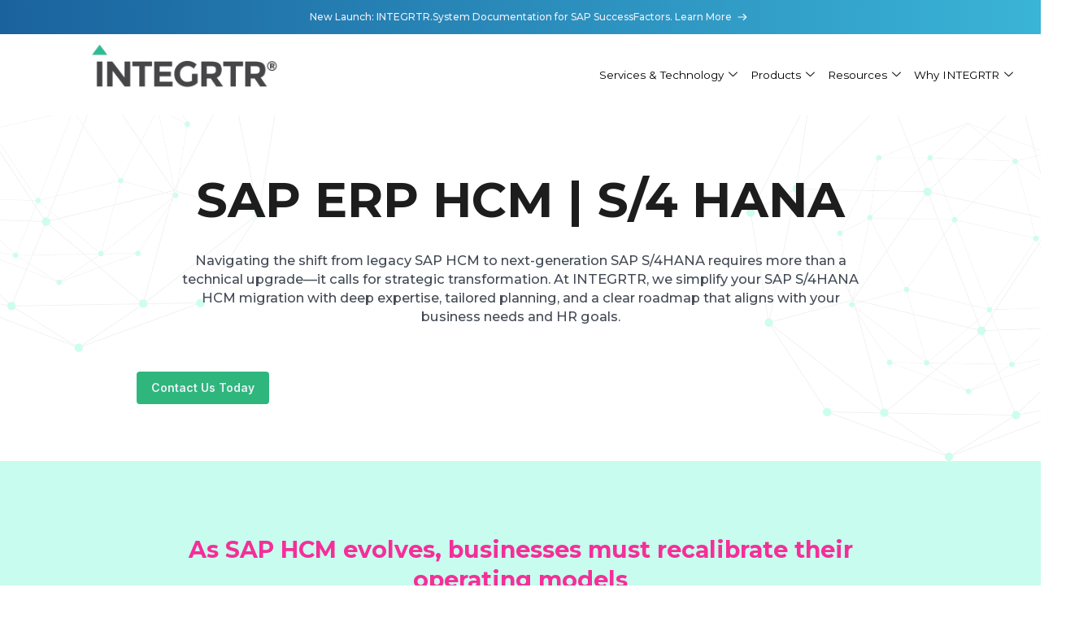

--- FILE ---
content_type: text/html; charset=UTF-8
request_url: https://integrtr.com/sap-hcm/
body_size: 77003
content:
<!DOCTYPE html>
<html lang="en-US" prefix="og: http://ogp.me/ns#">
<head>
<meta charset="UTF-8">
<title>SAP ERP HCM / S4HANA</title>


<!-- SEO by Squirrly SEO 12.4.15 - https://plugin.squirrly.co/ -->

<meta name="robots" content="index,follow">
<meta name="googlebot" content="index,follow,max-snippet:-1,max-image-preview:large,max-video-preview:-1">
<meta name="bingbot" content="index,follow,max-snippet:-1,max-image-preview:large,max-video-preview:-1">

<meta name="description" content="Start your SAP ERP S/4HANA HCM migration with INTEGRTR. Get expert guidance to assess, implement, and support your HR transformation seamlessly." />
<meta name="keywords" content="SAP HCM to S/4HANA migration, S/4HANA HR transformation services, SAP S/4HANA HCM implementation, migrate SAP ERP HCM to S/4HANA, SAP HCM on-premise to cloud transition, SAP S/4HANA HR upgrade support, legacy SAP HCM modernization, SAP S/4HANA HR consulting services, enterprise HR migration to S/4HANA, SAP S/4HANA for HR digital transformation" />
<link rel="canonical" href="https://integrtr.com/sap-hcm/" />
<link rel="alternate" type="application/rss+xml" href="https://integrtr.com/sitemap.xml" />

<meta property="og:url" content="https://integrtr.com/sap-hcm/" />
<meta property="og:title" content="SAP ERP HCM / S4HANA" />
<meta property="og:description" content="Start your SAP ERP S/4HANA HCM migration with INTEGRTR. Get expert guidance to assess, implement, and support your HR transformation seamlessly." />
<meta property="og:type" content="website" />
<meta property="og:image" content="https://integrtr.com/wp-content/uploads/2025/05/logo-integrt.webp" />
<meta property="og:image:width" content="500" />
<meta property="og:image:height" content="500" />
<meta property="og:site_name" content="INTEGRTR" />
<meta property="og:locale" content="en_US" />

<meta property="twitter:url" content="https://integrtr.com/sap-hcm/" />
<meta property="twitter:title" content="SAP ERP HCM / S4HANA" />
<meta property="twitter:description" content="Start your SAP ERP S/4HANA HCM migration with INTEGRTR. Get expert guidance to assess, implement, and support your HR transformation seamlessly." />
<meta property="twitter:image" content="https://integrtr.com/wp-content/uploads/2025/05/logo-integrt.webp" />
<meta property="twitter:domain" content="INTEGRTR" />
<meta property="twitter:card" content="summary_large_image" />
<meta property="twitter:creator" content="@integrtr" />
<meta property="twitter:site" content="@integrtr" />
<script type="application/ld+json">{"@context":"https://schema.org","@graph":[{"@type":"WebSite","@id":"https://integrtr.com/sap-hcm/#WebSite","url":"https://integrtr.com/sap-hcm/","name":"SAP ERP HCM / S4HANA  | INTEGRTR","headline":"SAP ERP HCM / S4HANA  | INTEGRTR","description":"SAP ERP HCM &#124; S/4 HANA Navigating the shift from legacy SAP HCM to next-generation SAP S/4HANA requires more than a technical upgrade\u2014it calls for strategic transformation. At INTEGRTR, we simplify your SAP S/4HANA HCM migration with deep expertise, tailored planning, and a clear roadmap that aligns with your","mainEntityOfPage":{"@type":"WebPage","id":"https://integrtr.com/sap-hcm/#WebPage","url":"https://integrtr.com/sap-hcm/"},"datePublished":"2025-05-30T12:16:13+00:00","dateModified":"2025-08-28T10:41:18+00:00","potentialAction":{"@type":"SearchAction","target":"https://integrtr.com/?s={search_term_string}","query-input":"required name=search_term_string"},"image":{"@type":"ImageObject","@id":"https://integrtr.com/sap-hcm/#b42c2cc789","url":"https://integrtr.com/wp-content/uploads/2025/05/logo-integrt.webp","width":500,"height":500},"author":{"@type":"Person","@id":"https://integrtr.com/author/integrtr-editor/#2332420357","url":"https://integrtr.com/author/integrtr-editor/","name":"integrtr-editor"},"publisher":{"@type":"Organization","@id":"https://integrtr.com#organization"},"keywords":"SAP HCM to S/4HANA migration, S/4HANA HR transformation services, SAP S/4HANA HCM implementation, migrate SAP ERP HCM to S/4HANA, SAP HCM on-premise to cloud transition, SAP S/4HANA HR upgrade support, legacy SAP HCM modernization, SAP S/4HANA HR consulting services, enterprise HR migration to S/4HANA, SAP S/4HANA for HR digital transformation"}]}</script>
<!-- /SEO by Squirrly SEO - WordPress SEO Plugin -->




<meta name="viewport" content="width=device-width, initial-scale=1">
	<link rel="profile" href="https://gmpg.org/xfn/11"> 
	            <script data-no-defer="1" data-ezscrex="false" data-cfasync="false" data-pagespeed-no-defer data-cookieconsent="ignore">
                var ctPublicFunctions = {"_ajax_nonce":"6fc6087a4d","_rest_nonce":"4d01c76b36","_ajax_url":"\/wp-admin\/admin-ajax.php","_rest_url":"https:\/\/integrtr.com\/wp-json\/","data__cookies_type":"none","data__ajax_type":"admin_ajax","data__bot_detector_enabled":0,"data__frontend_data_log_enabled":1,"cookiePrefix":"","wprocket_detected":false,"host_url":"integrtr.com","text__ee_click_to_select":"Click to select the whole data","text__ee_original_email":"The complete one is","text__ee_got_it":"Got it","text__ee_blocked":"Blocked","text__ee_cannot_connect":"Cannot connect","text__ee_cannot_decode":"Can not decode email. Unknown reason","text__ee_email_decoder":"CleanTalk email decoder","text__ee_wait_for_decoding":"The magic is on the way!","text__ee_decoding_process":"Please wait a few seconds while we decode the contact data."}
            </script>
        
            <script data-no-defer="1" data-ezscrex="false" data-cfasync="false" data-pagespeed-no-defer data-cookieconsent="ignore">
                var ctPublic = {"_ajax_nonce":"6fc6087a4d","settings__forms__check_internal":0,"settings__forms__check_external":0,"settings__forms__force_protection":0,"settings__forms__search_test":1,"settings__forms__wc_add_to_cart":0,"settings__data__bot_detector_enabled":0,"settings__sfw__anti_crawler":0,"blog_home":"https:\/\/integrtr.com\/","pixel__setting":"3","pixel__enabled":false,"pixel__url":"https:\/\/moderate10-v4.cleantalk.org\/pixel\/c3398146b030b25b8c07dbe26e1f42bd.gif","data__email_check_before_post":1,"data__email_check_exist_post":0,"data__cookies_type":"none","data__key_is_ok":true,"data__visible_fields_required":true,"wl_brandname":"Anti-Spam by thor.care","wl_brandname_short":"Anti-Spam by thor.care","ct_checkjs_key":1051444985,"emailEncoderPassKey":"f28f2263b25d0b71dbc383be8a3911e1","bot_detector_forms_excluded":"W10=","advancedCacheExists":false,"varnishCacheExists":false,"wc_ajax_add_to_cart":false,"theRealPerson":{"phrases":{"trpHeading":"The Real Person Badge!","trpContent1":"The commenter acts as a real person and verified as not a bot.","trpContent2":" Anti-Spam by CleanTalk","trpContentLearnMore":"Learn more"},"trpContentLink":"https:\/\/cleantalk.org\/help\/the-real-person?utm_id=&amp;utm_term=&amp;utm_source=admin_side&amp;utm_medium=trp_badge&amp;utm_content=trp_badge_link_click&amp;utm_campaign=apbct_links","imgPersonUrl":"https:\/\/integrtr.com\/wp-content\/plugins\/cleantalk-spam-protect\/css\/images\/real_user.svg","imgShieldUrl":"https:\/\/integrtr.com\/wp-content\/plugins\/cleantalk-spam-protect\/css\/images\/shield.svg"}}
            </script>
        
	<!-- This site is optimized with the Yoast SEO plugin v26.8 - https://yoast.com/product/yoast-seo-wordpress/ -->
	
																	<script type="application/ld+json" class="yoast-schema-graph">{"@context":"https://schema.org","@graph":[{"@type":"WebPage","@id":"https://integrtr.com/sap-hcm/","url":"https://integrtr.com/sap-hcm/","name":"SAP S/4HANA HCM Migration Services for Enterprises- INTEGRTR","isPartOf":{"@id":"https://integrtr.com/#website"},"primaryImageOfPage":{"@id":"https://integrtr.com/sap-hcm/#primaryimage"},"image":{"@id":"https://integrtr.com/sap-hcm/#primaryimage"},"thumbnailUrl":"https://integrtr.com/wp-content/uploads/2025/05/logo-integrt.webp","datePublished":"2025-05-30T06:46:13+00:00","dateModified":"2025-08-28T05:11:18+00:00","description":"Start your SAP S/4HANA HCM migration with INTEGRTR. Get expert guidance to assess, implement, and support your HR transformation seamlessly.","breadcrumb":{"@id":"https://integrtr.com/sap-hcm/#breadcrumb"},"inLanguage":"en-US","potentialAction":[{"@type":"ReadAction","target":["https://integrtr.com/sap-hcm/"]}]},{"@type":"ImageObject","inLanguage":"en-US","@id":"https://integrtr.com/sap-hcm/#primaryimage","url":"https://integrtr.com/wp-content/uploads/2025/05/logo-integrt.webp","contentUrl":"https://integrtr.com/wp-content/uploads/2025/05/logo-integrt.webp","width":500,"height":500},{"@type":"BreadcrumbList","@id":"https://integrtr.com/sap-hcm/#breadcrumb","itemListElement":[{"@type":"ListItem","position":1,"name":"Home","item":"https://integrtr.com/"},{"@type":"ListItem","position":2,"name":"SAP ERP HCM / S4HANA"}]},{"@type":"WebSite","@id":"https://integrtr.com/#website","url":"https://integrtr.com/","name":"INTEGRTR","description":"","publisher":{"@id":"https://integrtr.com/#organization"},"potentialAction":[{"@type":"SearchAction","target":{"@type":"EntryPoint","urlTemplate":"https://integrtr.com/?s={search_term_string}"},"query-input":{"@type":"PropertyValueSpecification","valueRequired":true,"valueName":"search_term_string"}}],"inLanguage":"en-US"},{"@type":"Organization","@id":"https://integrtr.com/#organization","name":"INTEGRTR GmbH","url":"https://integrtr.com/","logo":{"@type":"ImageObject","inLanguage":"en-US","@id":"https://integrtr.com/#/schema/logo/image/","url":"https://integrtr.com/wp-content/uploads/2022/05/integrtr-logo.png","contentUrl":"https://integrtr.com/wp-content/uploads/2022/05/integrtr-logo.png","width":364,"height":96,"caption":"INTEGRTR GmbH"},"image":{"@id":"https://integrtr.com/#/schema/logo/image/"}}]}</script>
	<!-- / Yoast SEO plugin. -->


<link rel="alternate" type="application/rss+xml" title="INTEGRTR &raquo; Feed" href="https://integrtr.com/feed/" />
<link rel="alternate" type="application/rss+xml" title="INTEGRTR &raquo; Comments Feed" href="https://integrtr.com/comments/feed/" />
<link rel="alternate" title="oEmbed (JSON)" type="application/json+oembed" href="https://integrtr.com/wp-json/oembed/1.0/embed?url=https%3A%2F%2Fintegrtr.com%2Fsap-hcm%2F" />
<link rel="alternate" title="oEmbed (XML)" type="text/xml+oembed" href="https://integrtr.com/wp-json/oembed/1.0/embed?url=https%3A%2F%2Fintegrtr.com%2Fsap-hcm%2F&#038;format=xml" />
<style id='wp-img-auto-sizes-contain-inline-css'>
img:is([sizes=auto i],[sizes^="auto," i]){contain-intrinsic-size:3000px 1500px}
/*# sourceURL=wp-img-auto-sizes-contain-inline-css */
</style>
<link rel='stylesheet' id='astra-theme-css-css' href='https://integrtr.com/wp-content/themes/astra/assets/css/minified/main.min.css?ver=4.12.0' media='all' />
<style id='astra-theme-css-inline-css'>
.ast-no-sidebar .entry-content .alignfull {margin-left: calc( -50vw + 50%);margin-right: calc( -50vw + 50%);max-width: 100vw;width: 100vw;}.ast-no-sidebar .entry-content .alignwide {margin-left: calc(-41vw + 50%);margin-right: calc(-41vw + 50%);max-width: unset;width: unset;}.ast-no-sidebar .entry-content .alignfull .alignfull,.ast-no-sidebar .entry-content .alignfull .alignwide,.ast-no-sidebar .entry-content .alignwide .alignfull,.ast-no-sidebar .entry-content .alignwide .alignwide,.ast-no-sidebar .entry-content .wp-block-column .alignfull,.ast-no-sidebar .entry-content .wp-block-column .alignwide{width: 100%;margin-left: auto;margin-right: auto;}.wp-block-gallery,.blocks-gallery-grid {margin: 0;}.wp-block-separator {max-width: 100px;}.wp-block-separator.is-style-wide,.wp-block-separator.is-style-dots {max-width: none;}.entry-content .has-2-columns .wp-block-column:first-child {padding-right: 10px;}.entry-content .has-2-columns .wp-block-column:last-child {padding-left: 10px;}@media (max-width: 782px) {.entry-content .wp-block-columns .wp-block-column {flex-basis: 100%;}.entry-content .has-2-columns .wp-block-column:first-child {padding-right: 0;}.entry-content .has-2-columns .wp-block-column:last-child {padding-left: 0;}}body .entry-content .wp-block-latest-posts {margin-left: 0;}body .entry-content .wp-block-latest-posts li {list-style: none;}.ast-no-sidebar .ast-container .entry-content .wp-block-latest-posts {margin-left: 0;}.ast-header-break-point .entry-content .alignwide {margin-left: auto;margin-right: auto;}.entry-content .blocks-gallery-item img {margin-bottom: auto;}.wp-block-pullquote {border-top: 4px solid #555d66;border-bottom: 4px solid #555d66;color: #40464d;}:root{--ast-post-nav-space:0;--ast-container-default-xlg-padding:6.67em;--ast-container-default-lg-padding:5.67em;--ast-container-default-slg-padding:4.34em;--ast-container-default-md-padding:3.34em;--ast-container-default-sm-padding:6.67em;--ast-container-default-xs-padding:2.4em;--ast-container-default-xxs-padding:1.4em;--ast-code-block-background:#EEEEEE;--ast-comment-inputs-background:#FAFAFA;--ast-normal-container-width:1200px;--ast-narrow-container-width:750px;--ast-blog-title-font-weight:normal;--ast-blog-meta-weight:inherit;--ast-global-color-primary:var(--ast-global-color-5);--ast-global-color-secondary:var(--ast-global-color-4);--ast-global-color-alternate-background:var(--ast-global-color-7);--ast-global-color-subtle-background:var(--ast-global-color-6);--ast-bg-style-guide:var( --ast-global-color-secondary,--ast-global-color-5 );--ast-shadow-style-guide:0px 0px 4px 0 #00000057;--ast-global-dark-bg-style:#fff;--ast-global-dark-lfs:#fbfbfb;--ast-widget-bg-color:#fafafa;--ast-wc-container-head-bg-color:#fbfbfb;--ast-title-layout-bg:#eeeeee;--ast-search-border-color:#e7e7e7;--ast-lifter-hover-bg:#e6e6e6;--ast-gallery-block-color:#000;--srfm-color-input-label:var(--ast-global-color-2);}html{font-size:93.75%;}a,.page-title{color:var(--ast-global-color-0);}a:hover,a:focus{color:var(--ast-global-color-1);}body,button,input,select,textarea,.ast-button,.ast-custom-button{font-family:-apple-system,BlinkMacSystemFont,Segoe UI,Roboto,Oxygen-Sans,Ubuntu,Cantarell,Helvetica Neue,sans-serif;font-weight:inherit;font-size:15px;font-size:1rem;line-height:var(--ast-body-line-height,1.65em);}blockquote{color:var(--ast-global-color-3);}.ast-site-identity .site-title a{color:var(--ast-global-color-2);}.site-title{font-size:35px;font-size:2.3333333333333rem;display:block;}.site-header .site-description{font-size:15px;font-size:1rem;display:none;}.entry-title{font-size:26px;font-size:1.7333333333333rem;}.archive .ast-article-post .ast-article-inner,.blog .ast-article-post .ast-article-inner,.archive .ast-article-post .ast-article-inner:hover,.blog .ast-article-post .ast-article-inner:hover{overflow:hidden;}h1,.entry-content :where(h1){font-size:40px;font-size:2.6666666666667rem;line-height:1.4em;}h2,.entry-content :where(h2){font-size:32px;font-size:2.1333333333333rem;line-height:1.3em;}h3,.entry-content :where(h3){font-size:26px;font-size:1.7333333333333rem;line-height:1.3em;}h4,.entry-content :where(h4){font-size:24px;font-size:1.6rem;line-height:1.2em;}h5,.entry-content :where(h5){font-size:20px;font-size:1.3333333333333rem;line-height:1.2em;}h6,.entry-content :where(h6){font-size:16px;font-size:1.0666666666667rem;line-height:1.25em;}::selection{background-color:var(--ast-global-color-0);color:#ffffff;}body,h1,h2,h3,h4,h5,h6,.entry-title a,.entry-content :where(h1,h2,h3,h4,h5,h6){color:var(--ast-global-color-3);}.tagcloud a:hover,.tagcloud a:focus,.tagcloud a.current-item{color:#ffffff;border-color:var(--ast-global-color-0);background-color:var(--ast-global-color-0);}input:focus,input[type="text"]:focus,input[type="email"]:focus,input[type="url"]:focus,input[type="password"]:focus,input[type="reset"]:focus,input[type="search"]:focus,textarea:focus{border-color:var(--ast-global-color-0);}input[type="radio"]:checked,input[type=reset],input[type="checkbox"]:checked,input[type="checkbox"]:hover:checked,input[type="checkbox"]:focus:checked,input[type=range]::-webkit-slider-thumb{border-color:var(--ast-global-color-0);background-color:var(--ast-global-color-0);box-shadow:none;}.site-footer a:hover + .post-count,.site-footer a:focus + .post-count{background:var(--ast-global-color-0);border-color:var(--ast-global-color-0);}.single .nav-links .nav-previous,.single .nav-links .nav-next{color:var(--ast-global-color-0);}.entry-meta,.entry-meta *{line-height:1.45;color:var(--ast-global-color-0);}.entry-meta a:not(.ast-button):hover,.entry-meta a:not(.ast-button):hover *,.entry-meta a:not(.ast-button):focus,.entry-meta a:not(.ast-button):focus *,.page-links > .page-link,.page-links .page-link:hover,.post-navigation a:hover{color:var(--ast-global-color-1);}#cat option,.secondary .calendar_wrap thead a,.secondary .calendar_wrap thead a:visited{color:var(--ast-global-color-0);}.secondary .calendar_wrap #today,.ast-progress-val span{background:var(--ast-global-color-0);}.secondary a:hover + .post-count,.secondary a:focus + .post-count{background:var(--ast-global-color-0);border-color:var(--ast-global-color-0);}.calendar_wrap #today > a{color:#ffffff;}.page-links .page-link,.single .post-navigation a{color:var(--ast-global-color-0);}.ast-search-menu-icon .search-form button.search-submit{padding:0 4px;}.ast-search-menu-icon form.search-form{padding-right:0;}.ast-search-menu-icon.slide-search input.search-field{width:0;}.ast-header-search .ast-search-menu-icon.ast-dropdown-active .search-form,.ast-header-search .ast-search-menu-icon.ast-dropdown-active .search-field:focus{transition:all 0.2s;}.search-form input.search-field:focus{outline:none;}.widget-title,.widget .wp-block-heading{font-size:21px;font-size:1.4rem;color:var(--ast-global-color-3);}.ast-search-menu-icon.slide-search a:focus-visible:focus-visible,.astra-search-icon:focus-visible,#close:focus-visible,a:focus-visible,.ast-menu-toggle:focus-visible,.site .skip-link:focus-visible,.wp-block-loginout input:focus-visible,.wp-block-search.wp-block-search__button-inside .wp-block-search__inside-wrapper,.ast-header-navigation-arrow:focus-visible,.ast-orders-table__row .ast-orders-table__cell:focus-visible,a#ast-apply-coupon:focus-visible,#ast-apply-coupon:focus-visible,#close:focus-visible,.button.search-submit:focus-visible,#search_submit:focus,.normal-search:focus-visible,.ast-header-account-wrap:focus-visible,.astra-cart-drawer-close:focus,.ast-single-variation:focus,.ast-button:focus,.ast-builder-button-wrap:has(.ast-custom-button-link:focus),.ast-builder-button-wrap .ast-custom-button-link:focus{outline-style:dotted;outline-color:inherit;outline-width:thin;}input:focus,input[type="text"]:focus,input[type="email"]:focus,input[type="url"]:focus,input[type="password"]:focus,input[type="reset"]:focus,input[type="search"]:focus,input[type="number"]:focus,textarea:focus,.wp-block-search__input:focus,[data-section="section-header-mobile-trigger"] .ast-button-wrap .ast-mobile-menu-trigger-minimal:focus,.ast-mobile-popup-drawer.active .menu-toggle-close:focus,#ast-scroll-top:focus,#coupon_code:focus,#ast-coupon-code:focus{border-style:dotted;border-color:inherit;border-width:thin;}input{outline:none;}.ast-logo-title-inline .site-logo-img{padding-right:1em;}body .ast-oembed-container *{position:absolute;top:0;width:100%;height:100%;left:0;}body .wp-block-embed-pocket-casts .ast-oembed-container *{position:unset;}.ast-single-post-featured-section + article {margin-top: 2em;}.site-content .ast-single-post-featured-section img {width: 100%;overflow: hidden;object-fit: cover;}.site > .ast-single-related-posts-container {margin-top: 0;}@media (min-width: 922px) {.ast-desktop .ast-container--narrow {max-width: var(--ast-narrow-container-width);margin: 0 auto;}}.ast-page-builder-template .hentry {margin: 0;}.ast-page-builder-template .site-content > .ast-container {max-width: 100%;padding: 0;}.ast-page-builder-template .site .site-content #primary {padding: 0;margin: 0;}.ast-page-builder-template .no-results {text-align: center;margin: 4em auto;}.ast-page-builder-template .ast-pagination {padding: 2em;}.ast-page-builder-template .entry-header.ast-no-title.ast-no-thumbnail {margin-top: 0;}.ast-page-builder-template .entry-header.ast-header-without-markup {margin-top: 0;margin-bottom: 0;}.ast-page-builder-template .entry-header.ast-no-title.ast-no-meta {margin-bottom: 0;}.ast-page-builder-template.single .post-navigation {padding-bottom: 2em;}.ast-page-builder-template.single-post .site-content > .ast-container {max-width: 100%;}.ast-page-builder-template .entry-header {margin-top: 4em;margin-left: auto;margin-right: auto;padding-left: 20px;padding-right: 20px;}.single.ast-page-builder-template .entry-header {padding-left: 20px;padding-right: 20px;}.ast-page-builder-template .ast-archive-description {margin: 4em auto 0;padding-left: 20px;padding-right: 20px;}.ast-page-builder-template.ast-no-sidebar .entry-content .alignwide {margin-left: 0;margin-right: 0;}@media (max-width:921.9px){#ast-desktop-header{display:none;}}@media (min-width:922px){#ast-mobile-header{display:none;}}.wp-block-buttons.aligncenter{justify-content:center;}@media (max-width:921px){.ast-theme-transparent-header #primary,.ast-theme-transparent-header #secondary{padding:0;}}@media (max-width:921px){.ast-plain-container.ast-no-sidebar #primary{padding:0;}}.ast-plain-container.ast-no-sidebar #primary{margin-top:0;margin-bottom:0;}@media (min-width:1200px){.wp-block-group .has-background{padding:20px;}}@media (min-width:1200px){.ast-no-sidebar.ast-separate-container .entry-content .wp-block-group.alignwide,.ast-no-sidebar.ast-separate-container .entry-content .wp-block-cover.alignwide{margin-left:-20px;margin-right:-20px;padding-left:20px;padding-right:20px;}.ast-no-sidebar.ast-separate-container .entry-content .wp-block-cover.alignfull,.ast-no-sidebar.ast-separate-container .entry-content .wp-block-group.alignfull{margin-left:-6.67em;margin-right:-6.67em;padding-left:6.67em;padding-right:6.67em;}}@media (min-width:1200px){.wp-block-cover-image.alignwide .wp-block-cover__inner-container,.wp-block-cover.alignwide .wp-block-cover__inner-container,.wp-block-cover-image.alignfull .wp-block-cover__inner-container,.wp-block-cover.alignfull .wp-block-cover__inner-container{width:100%;}}.wp-block-columns{margin-bottom:unset;}.wp-block-image.size-full{margin:2rem 0;}.wp-block-separator.has-background{padding:0;}.wp-block-gallery{margin-bottom:1.6em;}.wp-block-group{padding-top:4em;padding-bottom:4em;}.wp-block-group__inner-container .wp-block-columns:last-child,.wp-block-group__inner-container :last-child,.wp-block-table table{margin-bottom:0;}.blocks-gallery-grid{width:100%;}.wp-block-navigation-link__content{padding:5px 0;}.wp-block-group .wp-block-group .has-text-align-center,.wp-block-group .wp-block-column .has-text-align-center{max-width:100%;}.has-text-align-center{margin:0 auto;}@media (min-width:1200px){.wp-block-cover__inner-container,.alignwide .wp-block-group__inner-container,.alignfull .wp-block-group__inner-container{max-width:1200px;margin:0 auto;}.wp-block-group.alignnone,.wp-block-group.aligncenter,.wp-block-group.alignleft,.wp-block-group.alignright,.wp-block-group.alignwide,.wp-block-columns.alignwide{margin:2rem 0 1rem 0;}}@media (max-width:1200px){.wp-block-group{padding:3em;}.wp-block-group .wp-block-group{padding:1.5em;}.wp-block-columns,.wp-block-column{margin:1rem 0;}}@media (min-width:921px){.wp-block-columns .wp-block-group{padding:2em;}}@media (max-width:544px){.wp-block-cover-image .wp-block-cover__inner-container,.wp-block-cover .wp-block-cover__inner-container{width:unset;}.wp-block-cover,.wp-block-cover-image{padding:2em 0;}.wp-block-group,.wp-block-cover{padding:2em;}.wp-block-media-text__media img,.wp-block-media-text__media video{width:unset;max-width:100%;}.wp-block-media-text.has-background .wp-block-media-text__content{padding:1em;}}.wp-block-image.aligncenter{margin-left:auto;margin-right:auto;}.wp-block-table.aligncenter{margin-left:auto;margin-right:auto;}@media (min-width:544px){.entry-content .wp-block-media-text.has-media-on-the-right .wp-block-media-text__content{padding:0 8% 0 0;}.entry-content .wp-block-media-text .wp-block-media-text__content{padding:0 0 0 8%;}.ast-plain-container .site-content .entry-content .has-custom-content-position.is-position-bottom-left > *,.ast-plain-container .site-content .entry-content .has-custom-content-position.is-position-bottom-right > *,.ast-plain-container .site-content .entry-content .has-custom-content-position.is-position-top-left > *,.ast-plain-container .site-content .entry-content .has-custom-content-position.is-position-top-right > *,.ast-plain-container .site-content .entry-content .has-custom-content-position.is-position-center-right > *,.ast-plain-container .site-content .entry-content .has-custom-content-position.is-position-center-left > *{margin:0;}}@media (max-width:544px){.entry-content .wp-block-media-text .wp-block-media-text__content{padding:8% 0;}.wp-block-media-text .wp-block-media-text__media img{width:auto;max-width:100%;}}.wp-block-button.is-style-outline .wp-block-button__link{border-color:var(--ast-global-color-0);border-top-width:2px;border-right-width:2px;border-bottom-width:2px;border-left-width:2px;}div.wp-block-button.is-style-outline > .wp-block-button__link:not(.has-text-color),div.wp-block-button.wp-block-button__link.is-style-outline:not(.has-text-color){color:var(--ast-global-color-0);}.wp-block-button.is-style-outline .wp-block-button__link:hover,.wp-block-buttons .wp-block-button.is-style-outline .wp-block-button__link:focus,.wp-block-buttons .wp-block-button.is-style-outline > .wp-block-button__link:not(.has-text-color):hover,.wp-block-buttons .wp-block-button.wp-block-button__link.is-style-outline:not(.has-text-color):hover{color:#ffffff;background-color:var(--ast-global-color-1);border-color:var(--ast-global-color-1);}.post-page-numbers.current .page-link,.ast-pagination .page-numbers.current{color:#ffffff;border-color:var(--ast-global-color-0);background-color:var(--ast-global-color-0);}@media (max-width:921px){.wp-block-button.is-style-outline .wp-block-button__link{padding-top:calc(15px - 2px);padding-right:calc(30px - 2px);padding-bottom:calc(15px - 2px);padding-left:calc(30px - 2px);}}@media (max-width:544px){.wp-block-button.is-style-outline .wp-block-button__link{padding-top:calc(15px - 2px);padding-right:calc(30px - 2px);padding-bottom:calc(15px - 2px);padding-left:calc(30px - 2px);}}@media (min-width:544px){.entry-content > .alignleft{margin-right:20px;}.entry-content > .alignright{margin-left:20px;}.wp-block-group.has-background{padding:20px;}}.wp-block-buttons .wp-block-button.is-style-outline .wp-block-button__link.wp-element-button,.ast-outline-button,.wp-block-uagb-buttons-child .uagb-buttons-repeater.ast-outline-button{border-color:var(--ast-global-color-0);border-top-width:2px;border-right-width:2px;border-bottom-width:2px;border-left-width:2px;font-family:inherit;font-weight:inherit;line-height:1em;}.wp-block-buttons .wp-block-button.is-style-outline > .wp-block-button__link:not(.has-text-color),.wp-block-buttons .wp-block-button.wp-block-button__link.is-style-outline:not(.has-text-color),.ast-outline-button{color:var(--ast-global-color-0);}.wp-block-button.is-style-outline .wp-block-button__link:hover,.wp-block-buttons .wp-block-button.is-style-outline .wp-block-button__link:focus,.wp-block-buttons .wp-block-button.is-style-outline > .wp-block-button__link:not(.has-text-color):hover,.wp-block-buttons .wp-block-button.wp-block-button__link.is-style-outline:not(.has-text-color):hover,.ast-outline-button:hover,.ast-outline-button:focus,.wp-block-uagb-buttons-child .uagb-buttons-repeater.ast-outline-button:hover,.wp-block-uagb-buttons-child .uagb-buttons-repeater.ast-outline-button:focus{color:#ffffff;background-color:var(--ast-global-color-1);border-color:var(--ast-global-color-1);}.wp-block-button .wp-block-button__link.wp-element-button.is-style-outline:not(.has-background),.wp-block-button.is-style-outline>.wp-block-button__link.wp-element-button:not(.has-background),.ast-outline-button{background-color:transparent;}.entry-content[data-ast-blocks-layout] > figure{margin-bottom:1em;}.elementor-widget-container .elementor-loop-container .e-loop-item[data-elementor-type="loop-item"]{width:100%;}@media (max-width:921px){.ast-left-sidebar #content > .ast-container{display:flex;flex-direction:column-reverse;width:100%;}.ast-separate-container .ast-article-post,.ast-separate-container .ast-article-single{padding:1.5em 2.14em;}.ast-author-box img.avatar{margin:20px 0 0 0;}}@media (min-width:922px){.ast-separate-container.ast-right-sidebar #primary,.ast-separate-container.ast-left-sidebar #primary{border:0;}.search-no-results.ast-separate-container #primary{margin-bottom:4em;}}.wp-block-button .wp-block-button__link{color:#ffffff;}.wp-block-button .wp-block-button__link:hover,.wp-block-button .wp-block-button__link:focus{color:#ffffff;background-color:var(--ast-global-color-1);border-color:var(--ast-global-color-1);}.elementor-widget-heading h1.elementor-heading-title{line-height:1.4em;}.elementor-widget-heading h2.elementor-heading-title{line-height:1.3em;}.elementor-widget-heading h3.elementor-heading-title{line-height:1.3em;}.elementor-widget-heading h4.elementor-heading-title{line-height:1.2em;}.elementor-widget-heading h5.elementor-heading-title{line-height:1.2em;}.elementor-widget-heading h6.elementor-heading-title{line-height:1.25em;}.wp-block-button .wp-block-button__link{border:none;background-color:var(--ast-global-color-0);color:#ffffff;font-family:inherit;font-weight:inherit;line-height:1em;padding:15px 30px;}.wp-block-button.is-style-outline .wp-block-button__link{border-style:solid;border-top-width:2px;border-right-width:2px;border-left-width:2px;border-bottom-width:2px;border-color:var(--ast-global-color-0);padding-top:calc(15px - 2px);padding-right:calc(30px - 2px);padding-bottom:calc(15px - 2px);padding-left:calc(30px - 2px);}@media (max-width:921px){.wp-block-button .wp-block-button__link{border:none;padding:15px 30px;}.wp-block-button.is-style-outline .wp-block-button__link{padding-top:calc(15px - 2px);padding-right:calc(30px - 2px);padding-bottom:calc(15px - 2px);padding-left:calc(30px - 2px);}}@media (max-width:544px){.wp-block-button .wp-block-button__link{border:none;padding:15px 30px;}.wp-block-button.is-style-outline .wp-block-button__link{padding-top:calc(15px - 2px);padding-right:calc(30px - 2px);padding-bottom:calc(15px - 2px);padding-left:calc(30px - 2px);}}.menu-toggle,button,.ast-button,.ast-custom-button,.button,input#submit,input[type="button"],input[type="submit"],input[type="reset"]{border-style:solid;border-top-width:0;border-right-width:0;border-left-width:0;border-bottom-width:0;color:#ffffff;border-color:var(--ast-global-color-0);background-color:var(--ast-global-color-0);padding-top:10px;padding-right:40px;padding-bottom:10px;padding-left:40px;font-family:inherit;font-weight:inherit;line-height:1em;}button:focus,.menu-toggle:hover,button:hover,.ast-button:hover,.ast-custom-button:hover .button:hover,.ast-custom-button:hover ,input[type=reset]:hover,input[type=reset]:focus,input#submit:hover,input#submit:focus,input[type="button"]:hover,input[type="button"]:focus,input[type="submit"]:hover,input[type="submit"]:focus{color:#ffffff;background-color:var(--ast-global-color-1);border-color:var(--ast-global-color-1);}@media (max-width:921px){.ast-mobile-header-stack .main-header-bar .ast-search-menu-icon{display:inline-block;}.ast-header-break-point.ast-header-custom-item-outside .ast-mobile-header-stack .main-header-bar .ast-search-icon{margin:0;}.ast-comment-avatar-wrap img{max-width:2.5em;}.ast-comment-meta{padding:0 1.8888em 1.3333em;}.ast-separate-container .ast-comment-list li.depth-1{padding:1.5em 2.14em;}.ast-separate-container .comment-respond{padding:2em 2.14em;}}@media (min-width:544px){.ast-container{max-width:100%;}}@media (max-width:544px){.ast-separate-container .ast-article-post,.ast-separate-container .ast-article-single,.ast-separate-container .comments-title,.ast-separate-container .ast-archive-description{padding:1.5em 1em;}.ast-separate-container #content .ast-container{padding-left:0.54em;padding-right:0.54em;}.ast-separate-container .ast-comment-list .bypostauthor{padding:.5em;}.ast-search-menu-icon.ast-dropdown-active .search-field{width:170px;}} #ast-mobile-header .ast-site-header-cart-li a{pointer-events:none;}.ast-no-sidebar.ast-separate-container .entry-content .alignfull {margin-left: -6.67em;margin-right: -6.67em;width: auto;}@media (max-width: 1200px) {.ast-no-sidebar.ast-separate-container .entry-content .alignfull {margin-left: -2.4em;margin-right: -2.4em;}}@media (max-width: 768px) {.ast-no-sidebar.ast-separate-container .entry-content .alignfull {margin-left: -2.14em;margin-right: -2.14em;}}@media (max-width: 544px) {.ast-no-sidebar.ast-separate-container .entry-content .alignfull {margin-left: -1em;margin-right: -1em;}}.ast-no-sidebar.ast-separate-container .entry-content .alignwide {margin-left: -20px;margin-right: -20px;}.ast-no-sidebar.ast-separate-container .entry-content .wp-block-column .alignfull,.ast-no-sidebar.ast-separate-container .entry-content .wp-block-column .alignwide {margin-left: auto;margin-right: auto;width: 100%;}@media (max-width:921px){.site-title{display:block;}.site-header .site-description{display:none;}h1,.entry-content :where(h1){font-size:30px;}h2,.entry-content :where(h2){font-size:25px;}h3,.entry-content :where(h3){font-size:20px;}}@media (max-width:544px){.site-title{display:block;}.site-header .site-description{display:none;}h1,.entry-content :where(h1){font-size:30px;}h2,.entry-content :where(h2){font-size:25px;}h3,.entry-content :where(h3){font-size:20px;}}@media (max-width:921px){html{font-size:85.5%;}}@media (max-width:544px){html{font-size:85.5%;}}@media (min-width:922px){.ast-container{max-width:1240px;}}@media (min-width:922px){.site-content .ast-container{display:flex;}}@media (max-width:921px){.site-content .ast-container{flex-direction:column;}}@media (min-width:922px){.main-header-menu .sub-menu .menu-item.ast-left-align-sub-menu:hover > .sub-menu,.main-header-menu .sub-menu .menu-item.ast-left-align-sub-menu.focus > .sub-menu{margin-left:-0px;}}.site .comments-area{padding-bottom:3em;}blockquote {padding: 1.2em;}:root .has-ast-global-color-0-color{color:var(--ast-global-color-0);}:root .has-ast-global-color-0-background-color{background-color:var(--ast-global-color-0);}:root .wp-block-button .has-ast-global-color-0-color{color:var(--ast-global-color-0);}:root .wp-block-button .has-ast-global-color-0-background-color{background-color:var(--ast-global-color-0);}:root .has-ast-global-color-1-color{color:var(--ast-global-color-1);}:root .has-ast-global-color-1-background-color{background-color:var(--ast-global-color-1);}:root .wp-block-button .has-ast-global-color-1-color{color:var(--ast-global-color-1);}:root .wp-block-button .has-ast-global-color-1-background-color{background-color:var(--ast-global-color-1);}:root .has-ast-global-color-2-color{color:var(--ast-global-color-2);}:root .has-ast-global-color-2-background-color{background-color:var(--ast-global-color-2);}:root .wp-block-button .has-ast-global-color-2-color{color:var(--ast-global-color-2);}:root .wp-block-button .has-ast-global-color-2-background-color{background-color:var(--ast-global-color-2);}:root .has-ast-global-color-3-color{color:var(--ast-global-color-3);}:root .has-ast-global-color-3-background-color{background-color:var(--ast-global-color-3);}:root .wp-block-button .has-ast-global-color-3-color{color:var(--ast-global-color-3);}:root .wp-block-button .has-ast-global-color-3-background-color{background-color:var(--ast-global-color-3);}:root .has-ast-global-color-4-color{color:var(--ast-global-color-4);}:root .has-ast-global-color-4-background-color{background-color:var(--ast-global-color-4);}:root .wp-block-button .has-ast-global-color-4-color{color:var(--ast-global-color-4);}:root .wp-block-button .has-ast-global-color-4-background-color{background-color:var(--ast-global-color-4);}:root .has-ast-global-color-5-color{color:var(--ast-global-color-5);}:root .has-ast-global-color-5-background-color{background-color:var(--ast-global-color-5);}:root .wp-block-button .has-ast-global-color-5-color{color:var(--ast-global-color-5);}:root .wp-block-button .has-ast-global-color-5-background-color{background-color:var(--ast-global-color-5);}:root .has-ast-global-color-6-color{color:var(--ast-global-color-6);}:root .has-ast-global-color-6-background-color{background-color:var(--ast-global-color-6);}:root .wp-block-button .has-ast-global-color-6-color{color:var(--ast-global-color-6);}:root .wp-block-button .has-ast-global-color-6-background-color{background-color:var(--ast-global-color-6);}:root .has-ast-global-color-7-color{color:var(--ast-global-color-7);}:root .has-ast-global-color-7-background-color{background-color:var(--ast-global-color-7);}:root .wp-block-button .has-ast-global-color-7-color{color:var(--ast-global-color-7);}:root .wp-block-button .has-ast-global-color-7-background-color{background-color:var(--ast-global-color-7);}:root .has-ast-global-color-8-color{color:var(--ast-global-color-8);}:root .has-ast-global-color-8-background-color{background-color:var(--ast-global-color-8);}:root .wp-block-button .has-ast-global-color-8-color{color:var(--ast-global-color-8);}:root .wp-block-button .has-ast-global-color-8-background-color{background-color:var(--ast-global-color-8);}:root{--ast-global-color-0:#0170B9;--ast-global-color-1:#3a3a3a;--ast-global-color-2:#3a3a3a;--ast-global-color-3:#4B4F58;--ast-global-color-4:#F5F5F5;--ast-global-color-5:#FFFFFF;--ast-global-color-6:#E5E5E5;--ast-global-color-7:#424242;--ast-global-color-8:#000000;}:root {--ast-border-color : #dddddd;}.ast-single-entry-banner {-js-display: flex;display: flex;flex-direction: column;justify-content: center;text-align: center;position: relative;background: var(--ast-title-layout-bg);}.ast-single-entry-banner[data-banner-layout="layout-1"] {max-width: 1200px;background: inherit;padding: 20px 0;}.ast-single-entry-banner[data-banner-width-type="custom"] {margin: 0 auto;width: 100%;}.ast-single-entry-banner + .site-content .entry-header {margin-bottom: 0;}.site .ast-author-avatar {--ast-author-avatar-size: ;}a.ast-underline-text {text-decoration: underline;}.ast-container > .ast-terms-link {position: relative;display: block;}a.ast-button.ast-badge-tax {padding: 4px 8px;border-radius: 3px;font-size: inherit;}header.entry-header{text-align:left;}header.entry-header > *:not(:last-child){margin-bottom:10px;}@media (max-width:921px){header.entry-header{text-align:left;}}@media (max-width:544px){header.entry-header{text-align:left;}}.ast-archive-entry-banner {-js-display: flex;display: flex;flex-direction: column;justify-content: center;text-align: center;position: relative;background: var(--ast-title-layout-bg);}.ast-archive-entry-banner[data-banner-width-type="custom"] {margin: 0 auto;width: 100%;}.ast-archive-entry-banner[data-banner-layout="layout-1"] {background: inherit;padding: 20px 0;text-align: left;}body.archive .ast-archive-description{max-width:1200px;width:100%;text-align:left;padding-top:3em;padding-right:3em;padding-bottom:3em;padding-left:3em;}body.archive .ast-archive-description .ast-archive-title,body.archive .ast-archive-description .ast-archive-title *{font-size:40px;font-size:2.6666666666667rem;text-transform:capitalize;}body.archive .ast-archive-description > *:not(:last-child){margin-bottom:10px;}@media (max-width:921px){body.archive .ast-archive-description{text-align:left;}}@media (max-width:544px){body.archive .ast-archive-description{text-align:left;}}.ast-breadcrumbs .trail-browse,.ast-breadcrumbs .trail-items,.ast-breadcrumbs .trail-items li{display:inline-block;margin:0;padding:0;border:none;background:inherit;text-indent:0;text-decoration:none;}.ast-breadcrumbs .trail-browse{font-size:inherit;font-style:inherit;font-weight:inherit;color:inherit;}.ast-breadcrumbs .trail-items{list-style:none;}.trail-items li::after{padding:0 0.3em;content:"\00bb";}.trail-items li:last-of-type::after{display:none;}h1,h2,h3,h4,h5,h6,.entry-content :where(h1,h2,h3,h4,h5,h6){color:var(--ast-global-color-2);}@media (max-width:921px){.ast-builder-grid-row-container.ast-builder-grid-row-tablet-3-firstrow .ast-builder-grid-row > *:first-child,.ast-builder-grid-row-container.ast-builder-grid-row-tablet-3-lastrow .ast-builder-grid-row > *:last-child{grid-column:1 / -1;}}@media (max-width:544px){.ast-builder-grid-row-container.ast-builder-grid-row-mobile-3-firstrow .ast-builder-grid-row > *:first-child,.ast-builder-grid-row-container.ast-builder-grid-row-mobile-3-lastrow .ast-builder-grid-row > *:last-child{grid-column:1 / -1;}}.ast-builder-layout-element[data-section="title_tagline"]{display:flex;}@media (max-width:921px){.ast-header-break-point .ast-builder-layout-element[data-section="title_tagline"]{display:flex;}}@media (max-width:544px){.ast-header-break-point .ast-builder-layout-element[data-section="title_tagline"]{display:flex;}}.ast-builder-menu-1{font-family:inherit;font-weight:inherit;}.ast-builder-menu-1 .sub-menu,.ast-builder-menu-1 .inline-on-mobile .sub-menu{border-top-width:2px;border-bottom-width:0px;border-right-width:0px;border-left-width:0px;border-color:var(--ast-global-color-0);border-style:solid;}.ast-builder-menu-1 .sub-menu .sub-menu{top:-2px;}.ast-builder-menu-1 .main-header-menu > .menu-item > .sub-menu,.ast-builder-menu-1 .main-header-menu > .menu-item > .astra-full-megamenu-wrapper{margin-top:0px;}.ast-desktop .ast-builder-menu-1 .main-header-menu > .menu-item > .sub-menu:before,.ast-desktop .ast-builder-menu-1 .main-header-menu > .menu-item > .astra-full-megamenu-wrapper:before{height:calc( 0px + 2px + 5px );}.ast-desktop .ast-builder-menu-1 .menu-item .sub-menu .menu-link{border-style:none;}@media (max-width:921px){.ast-header-break-point .ast-builder-menu-1 .menu-item.menu-item-has-children > .ast-menu-toggle{top:0;}.ast-builder-menu-1 .inline-on-mobile .menu-item.menu-item-has-children > .ast-menu-toggle{right:-15px;}.ast-builder-menu-1 .menu-item-has-children > .menu-link:after{content:unset;}.ast-builder-menu-1 .main-header-menu > .menu-item > .sub-menu,.ast-builder-menu-1 .main-header-menu > .menu-item > .astra-full-megamenu-wrapper{margin-top:0;}}@media (max-width:544px){.ast-header-break-point .ast-builder-menu-1 .menu-item.menu-item-has-children > .ast-menu-toggle{top:0;}.ast-builder-menu-1 .main-header-menu > .menu-item > .sub-menu,.ast-builder-menu-1 .main-header-menu > .menu-item > .astra-full-megamenu-wrapper{margin-top:0;}}.ast-builder-menu-1{display:flex;}@media (max-width:921px){.ast-header-break-point .ast-builder-menu-1{display:flex;}}@media (max-width:544px){.ast-header-break-point .ast-builder-menu-1{display:flex;}}.site-below-footer-wrap{padding-top:20px;padding-bottom:20px;}.site-below-footer-wrap[data-section="section-below-footer-builder"]{background-color:var( --ast-global-color-primary,--ast-global-color-4 );min-height:80px;border-style:solid;border-width:0px;border-top-width:1px;border-top-color:var(--ast-global-color-subtle-background,--ast-global-color-6);}.site-below-footer-wrap[data-section="section-below-footer-builder"] .ast-builder-grid-row{max-width:1200px;min-height:80px;margin-left:auto;margin-right:auto;}.site-below-footer-wrap[data-section="section-below-footer-builder"] .ast-builder-grid-row,.site-below-footer-wrap[data-section="section-below-footer-builder"] .site-footer-section{align-items:flex-start;}.site-below-footer-wrap[data-section="section-below-footer-builder"].ast-footer-row-inline .site-footer-section{display:flex;margin-bottom:0;}.ast-builder-grid-row-full .ast-builder-grid-row{grid-template-columns:1fr;}@media (max-width:921px){.site-below-footer-wrap[data-section="section-below-footer-builder"].ast-footer-row-tablet-inline .site-footer-section{display:flex;margin-bottom:0;}.site-below-footer-wrap[data-section="section-below-footer-builder"].ast-footer-row-tablet-stack .site-footer-section{display:block;margin-bottom:10px;}.ast-builder-grid-row-container.ast-builder-grid-row-tablet-full .ast-builder-grid-row{grid-template-columns:1fr;}}@media (max-width:544px){.site-below-footer-wrap[data-section="section-below-footer-builder"].ast-footer-row-mobile-inline .site-footer-section{display:flex;margin-bottom:0;}.site-below-footer-wrap[data-section="section-below-footer-builder"].ast-footer-row-mobile-stack .site-footer-section{display:block;margin-bottom:10px;}.ast-builder-grid-row-container.ast-builder-grid-row-mobile-full .ast-builder-grid-row{grid-template-columns:1fr;}}.site-below-footer-wrap[data-section="section-below-footer-builder"]{display:grid;}@media (max-width:921px){.ast-header-break-point .site-below-footer-wrap[data-section="section-below-footer-builder"]{display:grid;}}@media (max-width:544px){.ast-header-break-point .site-below-footer-wrap[data-section="section-below-footer-builder"]{display:grid;}}.ast-footer-copyright{text-align:center;}.ast-footer-copyright.site-footer-focus-item {color:#3a3a3a;}@media (max-width:921px){.ast-footer-copyright{text-align:center;}}@media (max-width:544px){.ast-footer-copyright{text-align:center;}}.ast-footer-copyright.ast-builder-layout-element{display:flex;}@media (max-width:921px){.ast-header-break-point .ast-footer-copyright.ast-builder-layout-element{display:flex;}}@media (max-width:544px){.ast-header-break-point .ast-footer-copyright.ast-builder-layout-element{display:flex;}}.elementor-widget-heading .elementor-heading-title{margin:0;}.elementor-page .ast-menu-toggle{color:unset !important;background:unset !important;}.elementor-post.elementor-grid-item.hentry{margin-bottom:0;}.woocommerce div.product .elementor-element.elementor-products-grid .related.products ul.products li.product,.elementor-element .elementor-wc-products .woocommerce[class*='columns-'] ul.products li.product{width:auto;margin:0;float:none;}body .elementor hr{background-color:#ccc;margin:0;}.ast-left-sidebar .elementor-section.elementor-section-stretched,.ast-right-sidebar .elementor-section.elementor-section-stretched{max-width:100%;left:0 !important;}.elementor-posts-container [CLASS*="ast-width-"]{width:100%;}.elementor-template-full-width .ast-container{display:block;}.elementor-screen-only,.screen-reader-text,.screen-reader-text span,.ui-helper-hidden-accessible{top:0 !important;}@media (max-width:544px){.elementor-element .elementor-wc-products .woocommerce[class*="columns-"] ul.products li.product{width:auto;margin:0;}.elementor-element .woocommerce .woocommerce-result-count{float:none;}}.ast-header-break-point .main-header-bar{border-bottom-width:1px;}@media (min-width:922px){.main-header-bar{border-bottom-width:1px;}}.main-header-menu .menu-item, #astra-footer-menu .menu-item, .main-header-bar .ast-masthead-custom-menu-items{-js-display:flex;display:flex;-webkit-box-pack:center;-webkit-justify-content:center;-moz-box-pack:center;-ms-flex-pack:center;justify-content:center;-webkit-box-orient:vertical;-webkit-box-direction:normal;-webkit-flex-direction:column;-moz-box-orient:vertical;-moz-box-direction:normal;-ms-flex-direction:column;flex-direction:column;}.main-header-menu > .menu-item > .menu-link, #astra-footer-menu > .menu-item > .menu-link{height:100%;-webkit-box-align:center;-webkit-align-items:center;-moz-box-align:center;-ms-flex-align:center;align-items:center;-js-display:flex;display:flex;}.ast-header-break-point .main-navigation ul .menu-item .menu-link .icon-arrow:first-of-type svg{top:.2em;margin-top:0px;margin-left:0px;width:.65em;transform:translate(0, -2px) rotateZ(270deg);}.ast-mobile-popup-content .ast-submenu-expanded > .ast-menu-toggle{transform:rotateX(180deg);overflow-y:auto;}@media (min-width:922px){.ast-builder-menu .main-navigation > ul > li:last-child a{margin-right:0;}}.ast-separate-container .ast-article-inner{background-color:transparent;background-image:none;}.ast-separate-container .ast-article-post{background-color:var(--ast-global-color-5);}@media (max-width:921px){.ast-separate-container .ast-article-post{background-color:var(--ast-global-color-5);}}@media (max-width:544px){.ast-separate-container .ast-article-post{background-color:var(--ast-global-color-5);}}.ast-separate-container .ast-article-single:not(.ast-related-post), .ast-separate-container .error-404, .ast-separate-container .no-results, .single.ast-separate-container  .ast-author-meta, .ast-separate-container .related-posts-title-wrapper, .ast-separate-container .comments-count-wrapper, .ast-box-layout.ast-plain-container .site-content, .ast-padded-layout.ast-plain-container .site-content, .ast-separate-container .ast-archive-description, .ast-separate-container .comments-area .comment-respond, .ast-separate-container .comments-area .ast-comment-list li, .ast-separate-container .comments-area .comments-title{background-color:var(--ast-global-color-5);}@media (max-width:921px){.ast-separate-container .ast-article-single:not(.ast-related-post), .ast-separate-container .error-404, .ast-separate-container .no-results, .single.ast-separate-container  .ast-author-meta, .ast-separate-container .related-posts-title-wrapper, .ast-separate-container .comments-count-wrapper, .ast-box-layout.ast-plain-container .site-content, .ast-padded-layout.ast-plain-container .site-content, .ast-separate-container .ast-archive-description{background-color:var(--ast-global-color-5);}}@media (max-width:544px){.ast-separate-container .ast-article-single:not(.ast-related-post), .ast-separate-container .error-404, .ast-separate-container .no-results, .single.ast-separate-container  .ast-author-meta, .ast-separate-container .related-posts-title-wrapper, .ast-separate-container .comments-count-wrapper, .ast-box-layout.ast-plain-container .site-content, .ast-padded-layout.ast-plain-container .site-content, .ast-separate-container .ast-archive-description{background-color:var(--ast-global-color-5);}}.ast-separate-container.ast-two-container #secondary .widget{background-color:var(--ast-global-color-5);}@media (max-width:921px){.ast-separate-container.ast-two-container #secondary .widget{background-color:var(--ast-global-color-5);}}@media (max-width:544px){.ast-separate-container.ast-two-container #secondary .widget{background-color:var(--ast-global-color-5);}}.ast-mobile-header-content > *,.ast-desktop-header-content > * {padding: 10px 0;height: auto;}.ast-mobile-header-content > *:first-child,.ast-desktop-header-content > *:first-child {padding-top: 10px;}.ast-mobile-header-content > .ast-builder-menu,.ast-desktop-header-content > .ast-builder-menu {padding-top: 0;}.ast-mobile-header-content > *:last-child,.ast-desktop-header-content > *:last-child {padding-bottom: 0;}.ast-mobile-header-content .ast-search-menu-icon.ast-inline-search label,.ast-desktop-header-content .ast-search-menu-icon.ast-inline-search label {width: 100%;}.ast-desktop-header-content .main-header-bar-navigation .ast-submenu-expanded > .ast-menu-toggle::before {transform: rotateX(180deg);}#ast-desktop-header .ast-desktop-header-content,.ast-mobile-header-content .ast-search-icon,.ast-desktop-header-content .ast-search-icon,.ast-mobile-header-wrap .ast-mobile-header-content,.ast-main-header-nav-open.ast-popup-nav-open .ast-mobile-header-wrap .ast-mobile-header-content,.ast-main-header-nav-open.ast-popup-nav-open .ast-desktop-header-content {display: none;}.ast-main-header-nav-open.ast-header-break-point #ast-desktop-header .ast-desktop-header-content,.ast-main-header-nav-open.ast-header-break-point .ast-mobile-header-wrap .ast-mobile-header-content {display: block;}.ast-desktop .ast-desktop-header-content .astra-menu-animation-slide-up > .menu-item > .sub-menu,.ast-desktop .ast-desktop-header-content .astra-menu-animation-slide-up > .menu-item .menu-item > .sub-menu,.ast-desktop .ast-desktop-header-content .astra-menu-animation-slide-down > .menu-item > .sub-menu,.ast-desktop .ast-desktop-header-content .astra-menu-animation-slide-down > .menu-item .menu-item > .sub-menu,.ast-desktop .ast-desktop-header-content .astra-menu-animation-fade > .menu-item > .sub-menu,.ast-desktop .ast-desktop-header-content .astra-menu-animation-fade > .menu-item .menu-item > .sub-menu {opacity: 1;visibility: visible;}.ast-hfb-header.ast-default-menu-enable.ast-header-break-point .ast-mobile-header-wrap .ast-mobile-header-content .main-header-bar-navigation {width: unset;margin: unset;}.ast-mobile-header-content.content-align-flex-end .main-header-bar-navigation .menu-item-has-children > .ast-menu-toggle,.ast-desktop-header-content.content-align-flex-end .main-header-bar-navigation .menu-item-has-children > .ast-menu-toggle {left: calc( 20px - 0.907em);right: auto;}.ast-mobile-header-content .ast-search-menu-icon,.ast-mobile-header-content .ast-search-menu-icon.slide-search,.ast-desktop-header-content .ast-search-menu-icon,.ast-desktop-header-content .ast-search-menu-icon.slide-search {width: 100%;position: relative;display: block;right: auto;transform: none;}.ast-mobile-header-content .ast-search-menu-icon.slide-search .search-form,.ast-mobile-header-content .ast-search-menu-icon .search-form,.ast-desktop-header-content .ast-search-menu-icon.slide-search .search-form,.ast-desktop-header-content .ast-search-menu-icon .search-form {right: 0;visibility: visible;opacity: 1;position: relative;top: auto;transform: none;padding: 0;display: block;overflow: hidden;}.ast-mobile-header-content .ast-search-menu-icon.ast-inline-search .search-field,.ast-mobile-header-content .ast-search-menu-icon .search-field,.ast-desktop-header-content .ast-search-menu-icon.ast-inline-search .search-field,.ast-desktop-header-content .ast-search-menu-icon .search-field {width: 100%;padding-right: 5.5em;}.ast-mobile-header-content .ast-search-menu-icon .search-submit,.ast-desktop-header-content .ast-search-menu-icon .search-submit {display: block;position: absolute;height: 100%;top: 0;right: 0;padding: 0 1em;border-radius: 0;}.ast-hfb-header.ast-default-menu-enable.ast-header-break-point .ast-mobile-header-wrap .ast-mobile-header-content .main-header-bar-navigation ul .sub-menu .menu-link {padding-left: 30px;}.ast-hfb-header.ast-default-menu-enable.ast-header-break-point .ast-mobile-header-wrap .ast-mobile-header-content .main-header-bar-navigation .sub-menu .menu-item .menu-item .menu-link {padding-left: 40px;}.ast-mobile-popup-drawer.active .ast-mobile-popup-inner{background-color:#ffffff;;}.ast-mobile-header-wrap .ast-mobile-header-content, .ast-desktop-header-content{background-color:#ffffff;;}.ast-mobile-popup-content > *, .ast-mobile-header-content > *, .ast-desktop-popup-content > *, .ast-desktop-header-content > *{padding-top:0px;padding-bottom:0px;}.content-align-flex-start .ast-builder-layout-element{justify-content:flex-start;}.content-align-flex-start .main-header-menu{text-align:left;}.ast-mobile-popup-drawer.active .menu-toggle-close{color:#3a3a3a;}.ast-mobile-header-wrap .ast-primary-header-bar,.ast-primary-header-bar .site-primary-header-wrap{min-height:70px;}.ast-desktop .ast-primary-header-bar .main-header-menu > .menu-item{line-height:70px;}.ast-header-break-point #masthead .ast-mobile-header-wrap .ast-primary-header-bar,.ast-header-break-point #masthead .ast-mobile-header-wrap .ast-below-header-bar,.ast-header-break-point #masthead .ast-mobile-header-wrap .ast-above-header-bar{padding-left:20px;padding-right:20px;}.ast-header-break-point .ast-primary-header-bar{border-bottom-width:1px;border-bottom-color:var( --ast-global-color-subtle-background,--ast-global-color-7 );border-bottom-style:solid;}@media (min-width:922px){.ast-primary-header-bar{border-bottom-width:1px;border-bottom-color:var( --ast-global-color-subtle-background,--ast-global-color-7 );border-bottom-style:solid;}}.ast-primary-header-bar{background-color:var( --ast-global-color-primary,--ast-global-color-4 );}.ast-primary-header-bar{display:block;}@media (max-width:921px){.ast-header-break-point .ast-primary-header-bar{display:grid;}}@media (max-width:544px){.ast-header-break-point .ast-primary-header-bar{display:grid;}}[data-section="section-header-mobile-trigger"] .ast-button-wrap .ast-mobile-menu-trigger-minimal{color:var(--ast-global-color-0);border:none;background:transparent;}[data-section="section-header-mobile-trigger"] .ast-button-wrap .mobile-menu-toggle-icon .ast-mobile-svg{width:20px;height:20px;fill:var(--ast-global-color-0);}[data-section="section-header-mobile-trigger"] .ast-button-wrap .mobile-menu-wrap .mobile-menu{color:var(--ast-global-color-0);}.ast-builder-menu-mobile .main-navigation .menu-item.menu-item-has-children > .ast-menu-toggle{top:0;}.ast-builder-menu-mobile .main-navigation .menu-item-has-children > .menu-link:after{content:unset;}.ast-hfb-header .ast-builder-menu-mobile .main-header-menu, .ast-hfb-header .ast-builder-menu-mobile .main-navigation .menu-item .menu-link, .ast-hfb-header .ast-builder-menu-mobile .main-navigation .menu-item .sub-menu .menu-link{border-style:none;}.ast-builder-menu-mobile .main-navigation .menu-item.menu-item-has-children > .ast-menu-toggle{top:0;}@media (max-width:921px){.ast-builder-menu-mobile .main-navigation .menu-item.menu-item-has-children > .ast-menu-toggle{top:0;}.ast-builder-menu-mobile .main-navigation .menu-item-has-children > .menu-link:after{content:unset;}}@media (max-width:544px){.ast-builder-menu-mobile .main-navigation .menu-item.menu-item-has-children > .ast-menu-toggle{top:0;}}.ast-builder-menu-mobile .main-navigation{display:block;}@media (max-width:921px){.ast-header-break-point .ast-builder-menu-mobile .main-navigation{display:block;}}@media (max-width:544px){.ast-header-break-point .ast-builder-menu-mobile .main-navigation{display:block;}}:root{--e-global-color-astglobalcolor0:#0170B9;--e-global-color-astglobalcolor1:#3a3a3a;--e-global-color-astglobalcolor2:#3a3a3a;--e-global-color-astglobalcolor3:#4B4F58;--e-global-color-astglobalcolor4:#F5F5F5;--e-global-color-astglobalcolor5:#FFFFFF;--e-global-color-astglobalcolor6:#E5E5E5;--e-global-color-astglobalcolor7:#424242;--e-global-color-astglobalcolor8:#000000;}
/*# sourceURL=astra-theme-css-inline-css */
</style>
<style id='wp-emoji-styles-inline-css'>

	img.wp-smiley, img.emoji {
		display: inline !important;
		border: none !important;
		box-shadow: none !important;
		height: 1em !important;
		width: 1em !important;
		margin: 0 0.07em !important;
		vertical-align: -0.1em !important;
		background: none !important;
		padding: 0 !important;
	}
/*# sourceURL=wp-emoji-styles-inline-css */
</style>
<link rel='stylesheet' id='jet-engine-frontend-css' href='https://integrtr.com/wp-content/plugins/jet-engine/assets/css/frontend.css?ver=3.8.3' media='all' />
<style id='global-styles-inline-css'>
:root{--wp--preset--aspect-ratio--square: 1;--wp--preset--aspect-ratio--4-3: 4/3;--wp--preset--aspect-ratio--3-4: 3/4;--wp--preset--aspect-ratio--3-2: 3/2;--wp--preset--aspect-ratio--2-3: 2/3;--wp--preset--aspect-ratio--16-9: 16/9;--wp--preset--aspect-ratio--9-16: 9/16;--wp--preset--color--black: #000000;--wp--preset--color--cyan-bluish-gray: #abb8c3;--wp--preset--color--white: #ffffff;--wp--preset--color--pale-pink: #f78da7;--wp--preset--color--vivid-red: #cf2e2e;--wp--preset--color--luminous-vivid-orange: #ff6900;--wp--preset--color--luminous-vivid-amber: #fcb900;--wp--preset--color--light-green-cyan: #7bdcb5;--wp--preset--color--vivid-green-cyan: #00d084;--wp--preset--color--pale-cyan-blue: #8ed1fc;--wp--preset--color--vivid-cyan-blue: #0693e3;--wp--preset--color--vivid-purple: #9b51e0;--wp--preset--color--ast-global-color-0: var(--ast-global-color-0);--wp--preset--color--ast-global-color-1: var(--ast-global-color-1);--wp--preset--color--ast-global-color-2: var(--ast-global-color-2);--wp--preset--color--ast-global-color-3: var(--ast-global-color-3);--wp--preset--color--ast-global-color-4: var(--ast-global-color-4);--wp--preset--color--ast-global-color-5: var(--ast-global-color-5);--wp--preset--color--ast-global-color-6: var(--ast-global-color-6);--wp--preset--color--ast-global-color-7: var(--ast-global-color-7);--wp--preset--color--ast-global-color-8: var(--ast-global-color-8);--wp--preset--gradient--vivid-cyan-blue-to-vivid-purple: linear-gradient(135deg,rgb(6,147,227) 0%,rgb(155,81,224) 100%);--wp--preset--gradient--light-green-cyan-to-vivid-green-cyan: linear-gradient(135deg,rgb(122,220,180) 0%,rgb(0,208,130) 100%);--wp--preset--gradient--luminous-vivid-amber-to-luminous-vivid-orange: linear-gradient(135deg,rgb(252,185,0) 0%,rgb(255,105,0) 100%);--wp--preset--gradient--luminous-vivid-orange-to-vivid-red: linear-gradient(135deg,rgb(255,105,0) 0%,rgb(207,46,46) 100%);--wp--preset--gradient--very-light-gray-to-cyan-bluish-gray: linear-gradient(135deg,rgb(238,238,238) 0%,rgb(169,184,195) 100%);--wp--preset--gradient--cool-to-warm-spectrum: linear-gradient(135deg,rgb(74,234,220) 0%,rgb(151,120,209) 20%,rgb(207,42,186) 40%,rgb(238,44,130) 60%,rgb(251,105,98) 80%,rgb(254,248,76) 100%);--wp--preset--gradient--blush-light-purple: linear-gradient(135deg,rgb(255,206,236) 0%,rgb(152,150,240) 100%);--wp--preset--gradient--blush-bordeaux: linear-gradient(135deg,rgb(254,205,165) 0%,rgb(254,45,45) 50%,rgb(107,0,62) 100%);--wp--preset--gradient--luminous-dusk: linear-gradient(135deg,rgb(255,203,112) 0%,rgb(199,81,192) 50%,rgb(65,88,208) 100%);--wp--preset--gradient--pale-ocean: linear-gradient(135deg,rgb(255,245,203) 0%,rgb(182,227,212) 50%,rgb(51,167,181) 100%);--wp--preset--gradient--electric-grass: linear-gradient(135deg,rgb(202,248,128) 0%,rgb(113,206,126) 100%);--wp--preset--gradient--midnight: linear-gradient(135deg,rgb(2,3,129) 0%,rgb(40,116,252) 100%);--wp--preset--font-size--small: 13px;--wp--preset--font-size--medium: 20px;--wp--preset--font-size--large: 36px;--wp--preset--font-size--x-large: 42px;--wp--preset--spacing--20: 0.44rem;--wp--preset--spacing--30: 0.67rem;--wp--preset--spacing--40: 1rem;--wp--preset--spacing--50: 1.5rem;--wp--preset--spacing--60: 2.25rem;--wp--preset--spacing--70: 3.38rem;--wp--preset--spacing--80: 5.06rem;--wp--preset--shadow--natural: 6px 6px 9px rgba(0, 0, 0, 0.2);--wp--preset--shadow--deep: 12px 12px 50px rgba(0, 0, 0, 0.4);--wp--preset--shadow--sharp: 6px 6px 0px rgba(0, 0, 0, 0.2);--wp--preset--shadow--outlined: 6px 6px 0px -3px rgb(255, 255, 255), 6px 6px rgb(0, 0, 0);--wp--preset--shadow--crisp: 6px 6px 0px rgb(0, 0, 0);}:root { --wp--style--global--content-size: var(--wp--custom--ast-content-width-size);--wp--style--global--wide-size: var(--wp--custom--ast-wide-width-size); }:where(body) { margin: 0; }.wp-site-blocks > .alignleft { float: left; margin-right: 2em; }.wp-site-blocks > .alignright { float: right; margin-left: 2em; }.wp-site-blocks > .aligncenter { justify-content: center; margin-left: auto; margin-right: auto; }:where(.wp-site-blocks) > * { margin-block-start: 24px; margin-block-end: 0; }:where(.wp-site-blocks) > :first-child { margin-block-start: 0; }:where(.wp-site-blocks) > :last-child { margin-block-end: 0; }:root { --wp--style--block-gap: 24px; }:root :where(.is-layout-flow) > :first-child{margin-block-start: 0;}:root :where(.is-layout-flow) > :last-child{margin-block-end: 0;}:root :where(.is-layout-flow) > *{margin-block-start: 24px;margin-block-end: 0;}:root :where(.is-layout-constrained) > :first-child{margin-block-start: 0;}:root :where(.is-layout-constrained) > :last-child{margin-block-end: 0;}:root :where(.is-layout-constrained) > *{margin-block-start: 24px;margin-block-end: 0;}:root :where(.is-layout-flex){gap: 24px;}:root :where(.is-layout-grid){gap: 24px;}.is-layout-flow > .alignleft{float: left;margin-inline-start: 0;margin-inline-end: 2em;}.is-layout-flow > .alignright{float: right;margin-inline-start: 2em;margin-inline-end: 0;}.is-layout-flow > .aligncenter{margin-left: auto !important;margin-right: auto !important;}.is-layout-constrained > .alignleft{float: left;margin-inline-start: 0;margin-inline-end: 2em;}.is-layout-constrained > .alignright{float: right;margin-inline-start: 2em;margin-inline-end: 0;}.is-layout-constrained > .aligncenter{margin-left: auto !important;margin-right: auto !important;}.is-layout-constrained > :where(:not(.alignleft):not(.alignright):not(.alignfull)){max-width: var(--wp--style--global--content-size);margin-left: auto !important;margin-right: auto !important;}.is-layout-constrained > .alignwide{max-width: var(--wp--style--global--wide-size);}body .is-layout-flex{display: flex;}.is-layout-flex{flex-wrap: wrap;align-items: center;}.is-layout-flex > :is(*, div){margin: 0;}body .is-layout-grid{display: grid;}.is-layout-grid > :is(*, div){margin: 0;}body{padding-top: 0px;padding-right: 0px;padding-bottom: 0px;padding-left: 0px;}a:where(:not(.wp-element-button)){text-decoration: none;}:root :where(.wp-element-button, .wp-block-button__link){background-color: #32373c;border-width: 0;color: #fff;font-family: inherit;font-size: inherit;font-style: inherit;font-weight: inherit;letter-spacing: inherit;line-height: inherit;padding-top: calc(0.667em + 2px);padding-right: calc(1.333em + 2px);padding-bottom: calc(0.667em + 2px);padding-left: calc(1.333em + 2px);text-decoration: none;text-transform: inherit;}.has-black-color{color: var(--wp--preset--color--black) !important;}.has-cyan-bluish-gray-color{color: var(--wp--preset--color--cyan-bluish-gray) !important;}.has-white-color{color: var(--wp--preset--color--white) !important;}.has-pale-pink-color{color: var(--wp--preset--color--pale-pink) !important;}.has-vivid-red-color{color: var(--wp--preset--color--vivid-red) !important;}.has-luminous-vivid-orange-color{color: var(--wp--preset--color--luminous-vivid-orange) !important;}.has-luminous-vivid-amber-color{color: var(--wp--preset--color--luminous-vivid-amber) !important;}.has-light-green-cyan-color{color: var(--wp--preset--color--light-green-cyan) !important;}.has-vivid-green-cyan-color{color: var(--wp--preset--color--vivid-green-cyan) !important;}.has-pale-cyan-blue-color{color: var(--wp--preset--color--pale-cyan-blue) !important;}.has-vivid-cyan-blue-color{color: var(--wp--preset--color--vivid-cyan-blue) !important;}.has-vivid-purple-color{color: var(--wp--preset--color--vivid-purple) !important;}.has-ast-global-color-0-color{color: var(--wp--preset--color--ast-global-color-0) !important;}.has-ast-global-color-1-color{color: var(--wp--preset--color--ast-global-color-1) !important;}.has-ast-global-color-2-color{color: var(--wp--preset--color--ast-global-color-2) !important;}.has-ast-global-color-3-color{color: var(--wp--preset--color--ast-global-color-3) !important;}.has-ast-global-color-4-color{color: var(--wp--preset--color--ast-global-color-4) !important;}.has-ast-global-color-5-color{color: var(--wp--preset--color--ast-global-color-5) !important;}.has-ast-global-color-6-color{color: var(--wp--preset--color--ast-global-color-6) !important;}.has-ast-global-color-7-color{color: var(--wp--preset--color--ast-global-color-7) !important;}.has-ast-global-color-8-color{color: var(--wp--preset--color--ast-global-color-8) !important;}.has-black-background-color{background-color: var(--wp--preset--color--black) !important;}.has-cyan-bluish-gray-background-color{background-color: var(--wp--preset--color--cyan-bluish-gray) !important;}.has-white-background-color{background-color: var(--wp--preset--color--white) !important;}.has-pale-pink-background-color{background-color: var(--wp--preset--color--pale-pink) !important;}.has-vivid-red-background-color{background-color: var(--wp--preset--color--vivid-red) !important;}.has-luminous-vivid-orange-background-color{background-color: var(--wp--preset--color--luminous-vivid-orange) !important;}.has-luminous-vivid-amber-background-color{background-color: var(--wp--preset--color--luminous-vivid-amber) !important;}.has-light-green-cyan-background-color{background-color: var(--wp--preset--color--light-green-cyan) !important;}.has-vivid-green-cyan-background-color{background-color: var(--wp--preset--color--vivid-green-cyan) !important;}.has-pale-cyan-blue-background-color{background-color: var(--wp--preset--color--pale-cyan-blue) !important;}.has-vivid-cyan-blue-background-color{background-color: var(--wp--preset--color--vivid-cyan-blue) !important;}.has-vivid-purple-background-color{background-color: var(--wp--preset--color--vivid-purple) !important;}.has-ast-global-color-0-background-color{background-color: var(--wp--preset--color--ast-global-color-0) !important;}.has-ast-global-color-1-background-color{background-color: var(--wp--preset--color--ast-global-color-1) !important;}.has-ast-global-color-2-background-color{background-color: var(--wp--preset--color--ast-global-color-2) !important;}.has-ast-global-color-3-background-color{background-color: var(--wp--preset--color--ast-global-color-3) !important;}.has-ast-global-color-4-background-color{background-color: var(--wp--preset--color--ast-global-color-4) !important;}.has-ast-global-color-5-background-color{background-color: var(--wp--preset--color--ast-global-color-5) !important;}.has-ast-global-color-6-background-color{background-color: var(--wp--preset--color--ast-global-color-6) !important;}.has-ast-global-color-7-background-color{background-color: var(--wp--preset--color--ast-global-color-7) !important;}.has-ast-global-color-8-background-color{background-color: var(--wp--preset--color--ast-global-color-8) !important;}.has-black-border-color{border-color: var(--wp--preset--color--black) !important;}.has-cyan-bluish-gray-border-color{border-color: var(--wp--preset--color--cyan-bluish-gray) !important;}.has-white-border-color{border-color: var(--wp--preset--color--white) !important;}.has-pale-pink-border-color{border-color: var(--wp--preset--color--pale-pink) !important;}.has-vivid-red-border-color{border-color: var(--wp--preset--color--vivid-red) !important;}.has-luminous-vivid-orange-border-color{border-color: var(--wp--preset--color--luminous-vivid-orange) !important;}.has-luminous-vivid-amber-border-color{border-color: var(--wp--preset--color--luminous-vivid-amber) !important;}.has-light-green-cyan-border-color{border-color: var(--wp--preset--color--light-green-cyan) !important;}.has-vivid-green-cyan-border-color{border-color: var(--wp--preset--color--vivid-green-cyan) !important;}.has-pale-cyan-blue-border-color{border-color: var(--wp--preset--color--pale-cyan-blue) !important;}.has-vivid-cyan-blue-border-color{border-color: var(--wp--preset--color--vivid-cyan-blue) !important;}.has-vivid-purple-border-color{border-color: var(--wp--preset--color--vivid-purple) !important;}.has-ast-global-color-0-border-color{border-color: var(--wp--preset--color--ast-global-color-0) !important;}.has-ast-global-color-1-border-color{border-color: var(--wp--preset--color--ast-global-color-1) !important;}.has-ast-global-color-2-border-color{border-color: var(--wp--preset--color--ast-global-color-2) !important;}.has-ast-global-color-3-border-color{border-color: var(--wp--preset--color--ast-global-color-3) !important;}.has-ast-global-color-4-border-color{border-color: var(--wp--preset--color--ast-global-color-4) !important;}.has-ast-global-color-5-border-color{border-color: var(--wp--preset--color--ast-global-color-5) !important;}.has-ast-global-color-6-border-color{border-color: var(--wp--preset--color--ast-global-color-6) !important;}.has-ast-global-color-7-border-color{border-color: var(--wp--preset--color--ast-global-color-7) !important;}.has-ast-global-color-8-border-color{border-color: var(--wp--preset--color--ast-global-color-8) !important;}.has-vivid-cyan-blue-to-vivid-purple-gradient-background{background: var(--wp--preset--gradient--vivid-cyan-blue-to-vivid-purple) !important;}.has-light-green-cyan-to-vivid-green-cyan-gradient-background{background: var(--wp--preset--gradient--light-green-cyan-to-vivid-green-cyan) !important;}.has-luminous-vivid-amber-to-luminous-vivid-orange-gradient-background{background: var(--wp--preset--gradient--luminous-vivid-amber-to-luminous-vivid-orange) !important;}.has-luminous-vivid-orange-to-vivid-red-gradient-background{background: var(--wp--preset--gradient--luminous-vivid-orange-to-vivid-red) !important;}.has-very-light-gray-to-cyan-bluish-gray-gradient-background{background: var(--wp--preset--gradient--very-light-gray-to-cyan-bluish-gray) !important;}.has-cool-to-warm-spectrum-gradient-background{background: var(--wp--preset--gradient--cool-to-warm-spectrum) !important;}.has-blush-light-purple-gradient-background{background: var(--wp--preset--gradient--blush-light-purple) !important;}.has-blush-bordeaux-gradient-background{background: var(--wp--preset--gradient--blush-bordeaux) !important;}.has-luminous-dusk-gradient-background{background: var(--wp--preset--gradient--luminous-dusk) !important;}.has-pale-ocean-gradient-background{background: var(--wp--preset--gradient--pale-ocean) !important;}.has-electric-grass-gradient-background{background: var(--wp--preset--gradient--electric-grass) !important;}.has-midnight-gradient-background{background: var(--wp--preset--gradient--midnight) !important;}.has-small-font-size{font-size: var(--wp--preset--font-size--small) !important;}.has-medium-font-size{font-size: var(--wp--preset--font-size--medium) !important;}.has-large-font-size{font-size: var(--wp--preset--font-size--large) !important;}.has-x-large-font-size{font-size: var(--wp--preset--font-size--x-large) !important;}
:root :where(.wp-block-pullquote){font-size: 1.5em;line-height: 1.6;}
/*# sourceURL=global-styles-inline-css */
</style>
<link rel='stylesheet' id='cleantalk-public-css-css' href='https://integrtr.com/wp-content/plugins/cleantalk-spam-protect/css/cleantalk-public.min.css?ver=6.71_1769085497' media='all' />
<link rel='stylesheet' id='cleantalk-email-decoder-css-css' href='https://integrtr.com/wp-content/plugins/cleantalk-spam-protect/css/cleantalk-email-decoder.min.css?ver=6.71_1769085497' media='all' />
<link rel='stylesheet' id='cleantalk-trp-css-css' href='https://integrtr.com/wp-content/plugins/cleantalk-spam-protect/css/cleantalk-trp.min.css?ver=6.71_1769085497' media='all' />
<link rel='stylesheet' id='bodhi-svgs-attachment-css' href='https://integrtr.com/wp-content/plugins/svg-support/css/svgs-attachment.css' media='all' />
<link rel='stylesheet' id='trp-floater-language-switcher-style-css' href='https://integrtr.com/wp-content/plugins/translatepress-multilingual/assets/css/trp-floater-language-switcher.css?ver=3.0.7' media='all' />
<link rel='stylesheet' id='trp-language-switcher-style-css' href='https://integrtr.com/wp-content/plugins/translatepress-multilingual/assets/css/trp-language-switcher.css?ver=3.0.7' media='all' />
<link rel='stylesheet' id='jet-popup-frontend-css' href='https://integrtr.com/wp-content/plugins/jet-popup/assets/css/jet-popup-frontend.css?ver=2.0.20.3' media='all' />
<link rel='stylesheet' id='elementor-frontend-css' href='https://integrtr.com/wp-content/plugins/elementor/assets/css/frontend.min.css?ver=3.34.2' media='all' />
<style id='elementor-frontend-inline-css'>
.elementor-kit-5{--e-global-color-primary:#1D1D1D;--e-global-color-secondary:#061E45;--e-global-color-text:#434A54;--e-global-color-accent:#86C0E1;--e-global-color-7c7da30:#EDF0F6;--e-global-color-224e5a5:#EA2DA3;--e-global-color-4c173ca:#69C8E2;--e-global-color-b071f2a:#061E45;--e-global-color-0a4cc3e:#061E45;--e-global-color-0fee32a:#86C0E1;--e-global-color-14ad747:#0170B9;--e-global-color-77f8dd7:#FC77B8;--e-global-color-ca17d9a:#F4F4F4;--e-global-color-3bec412:#1D1D1D;--e-global-color-1bdb543:#FFFFFF;--e-global-typography-primary-font-family:"Inter";--e-global-typography-primary-font-weight:600;--e-global-typography-secondary-font-family:"Inter";--e-global-typography-secondary-font-weight:600;--e-global-typography-text-font-family:"Montserrat";--e-global-typography-text-font-size:1.2rem;--e-global-typography-text-font-weight:400;--e-global-typography-accent-font-family:"Montserrat";--e-global-typography-accent-font-weight:500;--e-global-typography-45fc613-font-weight:500;--e-global-typography-734d2ce-font-family:"Montserrat";--e-global-typography-734d2ce-font-size:2.75rem;--e-global-typography-734d2ce-font-weight:600;--e-global-typography-734d2ce-line-height:1em;--e-global-typography-34e0506-font-family:"Montserrat";--e-global-typography-34e0506-font-size:4.125rem;--e-global-typography-34e0506-font-weight:600;--e-global-typography-34e0506-line-height:1.2em;--e-global-typography-bd60e97-font-family:"Montserrat";--e-global-typography-bd60e97-font-size:1.875rem;--e-global-typography-bd60e97-font-weight:600;--e-global-typography-bd60e97-line-height:1.2em;color:#434A54;font-size:1.125rem;line-height:1.37em;}.elementor-kit-5 button,.elementor-kit-5 input[type="button"],.elementor-kit-5 input[type="submit"],.elementor-kit-5 .elementor-button{background-color:#86C0E100;font-size:1.25rem;line-height:1.2em;color:var( --e-global-color-7c7da30 );border-style:solid;border-width:2px 2px 2px 2px;border-color:#0170B9;border-radius:50px 50px 50px 50px;padding:16px 26px 16px 26px;}.elementor-kit-5 e-page-transition{background-color:#FFBC7D;}.elementor-kit-5 a{color:var( --e-global-color-primary );}.elementor-kit-5 h1{color:var( --e-global-color-3bec412 );font-size:4.125rem;font-weight:700;line-height:1.1em;}.elementor-kit-5 h2{color:var( --e-global-color-3bec412 );font-size:3.2rem;font-weight:700;line-height:65px;}.elementor-kit-5 h3{color:var( --e-global-color-3bec412 );font-size:2.5rem;line-height:1.3em;}.elementor-kit-5 h4{color:var( --e-global-color-3bec412 );font-size:1.75rem;font-weight:700;line-height:1.3em;}.elementor-kit-5 h5{color:var( --e-global-color-primary );font-size:1.375rem;font-weight:600;line-height:1.3em;}.elementor-kit-5 h6{font-size:1rem;font-weight:500;line-height:1.2em;}.elementor-section.elementor-section-boxed > .elementor-container{max-width:1140px;}.e-con{--container-max-width:1140px;}.elementor-widget:not(:last-child){margin-block-end:20px;}.elementor-element{--widgets-spacing:20px 20px;--widgets-spacing-row:20px;--widgets-spacing-column:20px;}{}h1.entry-title{display:var(--page-title-display);}@media(max-width:1024px){.elementor-kit-5{--e-global-typography-734d2ce-font-size:2rem;--e-global-typography-34e0506-font-size:3rem;--e-global-typography-bd60e97-font-size:1.7rem;}.elementor-kit-5 h1{font-size:3rem;}.elementor-kit-5 h2{font-size:2.6rem;line-height:1.2em;}.elementor-kit-5 h3{font-size:2rem;line-height:1.2em;}.elementor-kit-5 h4{line-height:1.2em;}.elementor-kit-5 h5{font-size:1.5rem;line-height:1.2em;}.elementor-section.elementor-section-boxed > .elementor-container{max-width:1024px;}.e-con{--container-max-width:1024px;}}@media(max-width:767px){.elementor-kit-5{--e-global-typography-734d2ce-font-size:2rem;--e-global-typography-34e0506-font-size:3rem;--e-global-typography-bd60e97-font-size:1.5rem;--e-global-typography-bd60e97-line-height:1.1em;}.elementor-kit-5 h1{font-size:2.5rem;}.elementor-kit-5 h2{font-size:2rem;}.elementor-kit-5 h3{font-size:1.8rem;}.elementor-kit-5 h4{font-size:1.5rem;}.elementor-kit-5 h5{font-size:1.2rem;}.elementor-kit-5 h6{font-size:1rem;}.elementor-kit-5 button,.elementor-kit-5 input[type="button"],.elementor-kit-5 input[type="submit"],.elementor-kit-5 .elementor-button{font-size:1rem;}.elementor-section.elementor-section-boxed > .elementor-container{max-width:767px;}.e-con{--container-max-width:767px;}}/* Start custom CSS */html[lang|="de"] .elementor-widget-icon-box .elementor-icon-box-content {
  min-width: 0;
}


html[lang|="de"] .elementor-icon-box-title span,
html[lang|="de"] .elementor-heading-title,
html[lang|="de"] .elementor-widget-text-editor p,
html[lang|="de"] .elementor-button-text {
  /* This was the key property that worked in our test */
  word-break: break-all !important;

  /* These are included for best practice and fallbacks */
  overflow-wrap: break-word !important;
  white-space: normal !important;
  -webkit-hyphens: auto !important;
  -ms-hyphens: auto !important;
  hyphens: auto !important;
}/* End custom CSS */
.elementor-17717 .elementor-element.elementor-element-991d274{--display:flex;--flex-direction:row;--container-widget-width:calc( ( 1 - var( --container-widget-flex-grow ) ) * 100% );--container-widget-height:100%;--container-widget-flex-grow:1;--container-widget-align-self:stretch;--flex-wrap-mobile:wrap;--align-items:stretch;--gap:10px 10px;--row-gap:10px;--column-gap:10px;}.elementor-17717 .elementor-element.elementor-element-991d274:not(.elementor-motion-effects-element-type-background), .elementor-17717 .elementor-element.elementor-element-991d274 > .elementor-motion-effects-container > .elementor-motion-effects-layer{background-image:url("https://integrtr.com/wp-content/uploads/2025/03/Group-14.png");background-position:bottom left;background-repeat:no-repeat;background-size:cover;}.elementor-17717 .elementor-element.elementor-element-302d831{--display:flex;--gap:8px 8px;--row-gap:8px;--column-gap:8px;--padding-top:4rem;--padding-bottom:4rem;--padding-left:0rem;--padding-right:0rem;}.elementor-widget-heading .elementor-heading-title{font-family:var( --e-global-typography-primary-font-family ), Sans-serif;font-weight:var( --e-global-typography-primary-font-weight );color:var( --e-global-color-primary );}.elementor-17717 .elementor-element.elementor-element-367df44 > .elementor-widget-container{padding:0rem 0rem 1rem 0rem;}.elementor-17717 .elementor-element.elementor-element-367df44{text-align:center;}.elementor-17717 .elementor-element.elementor-element-367df44 .elementor-heading-title{font-family:"Montserrat", Sans-serif;font-size:4rem;font-weight:700;line-height:4.5rem;color:#1D1D1D;}.elementor-widget-text-editor{font-family:var( --e-global-typography-text-font-family ), Sans-serif;font-size:var( --e-global-typography-text-font-size );font-weight:var( --e-global-typography-text-font-weight );color:var( --e-global-color-text );}.elementor-widget-text-editor.elementor-drop-cap-view-stacked .elementor-drop-cap{background-color:var( --e-global-color-primary );}.elementor-widget-text-editor.elementor-drop-cap-view-framed .elementor-drop-cap, .elementor-widget-text-editor.elementor-drop-cap-view-default .elementor-drop-cap{color:var( --e-global-color-primary );border-color:var( --e-global-color-primary );}.elementor-17717 .elementor-element.elementor-element-34b8947 > .elementor-widget-container{padding:1rem 3rem 0rem 3rem;}.elementor-17717 .elementor-element.elementor-element-34b8947{text-align:center;font-family:"Montserrat", Sans-serif;font-size:1.1rem;font-weight:500;}.elementor-17717 .elementor-element.elementor-element-a4ee58d{--display:flex;--flex-direction:row;--container-widget-width:calc( ( 1 - var( --container-widget-flex-grow ) ) * 100% );--container-widget-height:100%;--container-widget-flex-grow:1;--container-widget-align-self:stretch;--flex-wrap-mobile:wrap;--justify-content:center;--align-items:center;--padding-top:2rem;--padding-bottom:0rem;--padding-left:0rem;--padding-right:0rem;}.elementor-widget-button .elementor-button{background-color:var( --e-global-color-accent );font-family:var( --e-global-typography-accent-font-family ), Sans-serif;font-weight:var( --e-global-typography-accent-font-weight );}.elementor-17717 .elementor-element.elementor-element-8e6e46d .elementor-button{background-color:#2EB67D;font-family:"Inter", Sans-serif;font-size:14px;font-weight:600;letter-spacing:0px;border-style:none;border-radius:4px 4px 4px 4px;padding:12px 18px 12px 18px;}.elementor-17717 .elementor-element.elementor-element-8e6e46d > .elementor-widget-container{padding:0px 0px 0px 0px;}.elementor-17717 .elementor-element.elementor-element-da9178b{--display:flex;--flex-direction:column;--container-widget-width:100%;--container-widget-height:initial;--container-widget-flex-grow:0;--container-widget-align-self:initial;--flex-wrap-mobile:wrap;--padding-top:3rem;--padding-bottom:3rem;--padding-left:0rem;--padding-right:0rem;}.elementor-17717 .elementor-element.elementor-element-da9178b:not(.elementor-motion-effects-element-type-background), .elementor-17717 .elementor-element.elementor-element-da9178b > .elementor-motion-effects-container > .elementor-motion-effects-layer{background-color:#26F4BE40;}.elementor-17717 .elementor-element.elementor-element-1d867d6 > .elementor-widget-container{margin:3rem 0rem 0rem 0rem;}.elementor-17717 .elementor-element.elementor-element-1d867d6{text-align:center;}.elementor-17717 .elementor-element.elementor-element-1d867d6 .elementor-heading-title{font-family:"Montserrat", Sans-serif;font-size:1.9rem;font-weight:700;color:#F62E98;}.elementor-17717 .elementor-element.elementor-element-b6aa4b9{--display:flex;--flex-direction:row;--container-widget-width:initial;--container-widget-height:100%;--container-widget-flex-grow:1;--container-widget-align-self:stretch;--flex-wrap-mobile:wrap;--margin-top:3rem;--margin-bottom:4rem;--margin-left:0rem;--margin-right:0rem;}.elementor-17717 .elementor-element.elementor-element-354a276{text-align:center;font-family:"Montserrat", Sans-serif;font-size:1.3rem;font-weight:500;}.elementor-17717 .elementor-element.elementor-element-7de436b{--display:flex;--flex-direction:column;--container-widget-width:100%;--container-widget-height:initial;--container-widget-flex-grow:0;--container-widget-align-self:initial;--flex-wrap-mobile:wrap;--gap:1px 1px;--row-gap:1px;--column-gap:1px;--margin-top:5rem;--margin-bottom:0rem;--margin-left:0rem;--margin-right:0rem;}.elementor-17717 .elementor-element.elementor-element-24e3a6a{text-align:center;}.elementor-17717 .elementor-element.elementor-element-24e3a6a .elementor-heading-title{font-family:"Montserrat", Sans-serif;font-size:2rem;font-weight:600;}.elementor-17717 .elementor-element.elementor-element-0328c06{text-align:center;}.elementor-17717 .elementor-element.elementor-element-0328c06 .elementor-heading-title{font-family:"Montserrat", Sans-serif;font-size:3rem;font-weight:700;}.elementor-17717 .elementor-element.elementor-element-1e3fee0{--display:flex;--flex-direction:column;--container-widget-width:calc( ( 1 - var( --container-widget-flex-grow ) ) * 100% );--container-widget-height:initial;--container-widget-flex-grow:0;--container-widget-align-self:initial;--flex-wrap-mobile:wrap;--justify-content:center;--align-items:center;--margin-top:0rem;--margin-bottom:2rem;--margin-left:0rem;--margin-right:0rem;}.elementor-17717 .elementor-element.elementor-element-de15116{--display:flex;--align-items:center;--container-widget-width:calc( ( 1 - var( --container-widget-flex-grow ) ) * 100% );--margin-top:1rem;--margin-bottom:0rem;--margin-left:0rem;--margin-right:0rem;}.elementor-17717 .elementor-element.elementor-element-de15116.e-con{--flex-grow:0;--flex-shrink:0;}.elementor-17717 .elementor-element.elementor-element-e3e7865{--display:flex;--flex-direction:row;--container-widget-width:initial;--container-widget-height:100%;--container-widget-flex-grow:1;--container-widget-align-self:stretch;--flex-wrap-mobile:wrap;--gap:2% 2%;--row-gap:2%;--column-gap:2%;--margin-top:0rem;--margin-bottom:0rem;--margin-left:0rem;--margin-right:0rem;}.elementor-17717 .elementor-element.elementor-element-e3e7865.e-con{--flex-grow:0;--flex-shrink:0;}.elementor-17717 .elementor-element.elementor-element-310e72c{--display:flex;--justify-content:flex-start;--gap:10px 10px;--row-gap:10px;--column-gap:10px;border-style:solid;--border-style:solid;border-width:1px 1px 1px 1px;--border-top-width:1px;--border-right-width:1px;--border-bottom-width:1px;--border-left-width:1px;border-color:#5F7E9E7D;--border-color:#5F7E9E7D;--border-radius:10px 10px 10px 10px;--padding-top:2.5rem;--padding-bottom:2.5rem;--padding-left:1.8rem;--padding-right:1.8rem;}.elementor-17717 .elementor-element.elementor-element-310e72c:not(.elementor-motion-effects-element-type-background), .elementor-17717 .elementor-element.elementor-element-310e72c > .elementor-motion-effects-container > .elementor-motion-effects-layer{background-color:transparent;background-image:linear-gradient(180deg, #FFFFFF 75%, #13BE91 125%);}.elementor-widget-icon.elementor-view-stacked .elementor-icon{background-color:var( --e-global-color-primary );}.elementor-widget-icon.elementor-view-framed .elementor-icon, .elementor-widget-icon.elementor-view-default .elementor-icon{color:var( --e-global-color-primary );border-color:var( --e-global-color-primary );}.elementor-widget-icon.elementor-view-framed .elementor-icon, .elementor-widget-icon.elementor-view-default .elementor-icon svg{fill:var( --e-global-color-primary );}.elementor-17717 .elementor-element.elementor-element-d86d019 .elementor-icon-wrapper{text-align:center;}.elementor-17717 .elementor-element.elementor-element-d86d019.elementor-view-stacked .elementor-icon{background-color:#FFFFFF00;}.elementor-17717 .elementor-element.elementor-element-d86d019.elementor-view-framed .elementor-icon, .elementor-17717 .elementor-element.elementor-element-d86d019.elementor-view-default .elementor-icon{color:#FFFFFF00;border-color:#FFFFFF00;}.elementor-17717 .elementor-element.elementor-element-d86d019.elementor-view-framed .elementor-icon, .elementor-17717 .elementor-element.elementor-element-d86d019.elementor-view-default .elementor-icon svg{fill:#FFFFFF00;}.elementor-17717 .elementor-element.elementor-element-4d3e487{text-align:center;}.elementor-17717 .elementor-element.elementor-element-4d3e487 .elementor-heading-title{font-family:"Montserrat", Sans-serif;font-size:1.5rem;font-weight:600;color:#000000;}.elementor-17717 .elementor-element.elementor-element-fcc0fab{text-align:start;font-family:"Inter", Sans-serif;font-size:1rem;font-weight:400;}.elementor-17717 .elementor-element.elementor-element-8141ee2{--display:flex;--justify-content:flex-start;--gap:10px 10px;--row-gap:10px;--column-gap:10px;border-style:solid;--border-style:solid;border-width:1px 1px 1px 1px;--border-top-width:1px;--border-right-width:1px;--border-bottom-width:1px;--border-left-width:1px;border-color:#5F7E9E7D;--border-color:#5F7E9E7D;--border-radius:10px 10px 10px 10px;--padding-top:2.5rem;--padding-bottom:2.5rem;--padding-left:1.8rem;--padding-right:1.8rem;}.elementor-17717 .elementor-element.elementor-element-8141ee2:not(.elementor-motion-effects-element-type-background), .elementor-17717 .elementor-element.elementor-element-8141ee2 > .elementor-motion-effects-container > .elementor-motion-effects-layer{background-color:transparent;background-image:linear-gradient(180deg, #FFFFFF 75%, #13BE91 125%);}.elementor-17717 .elementor-element.elementor-element-dd2d511 .elementor-icon-wrapper{text-align:center;}.elementor-17717 .elementor-element.elementor-element-5120d4c{text-align:center;}.elementor-17717 .elementor-element.elementor-element-5120d4c .elementor-heading-title{font-family:"Montserrat", Sans-serif;font-size:1.5rem;font-weight:600;color:#000000;}.elementor-17717 .elementor-element.elementor-element-0c8e6a6{text-align:start;font-family:"Inter", Sans-serif;font-size:1rem;font-weight:400;}.elementor-17717 .elementor-element.elementor-element-3a0126f{--display:flex;--justify-content:flex-start;--gap:10px 10px;--row-gap:10px;--column-gap:10px;border-style:solid;--border-style:solid;border-width:1px 1px 1px 1px;--border-top-width:1px;--border-right-width:1px;--border-bottom-width:1px;--border-left-width:1px;border-color:#5F7E9E7D;--border-color:#5F7E9E7D;--border-radius:10px 10px 10px 10px;--padding-top:2.5rem;--padding-bottom:2.5rem;--padding-left:1.8rem;--padding-right:1.8rem;}.elementor-17717 .elementor-element.elementor-element-3a0126f:not(.elementor-motion-effects-element-type-background), .elementor-17717 .elementor-element.elementor-element-3a0126f > .elementor-motion-effects-container > .elementor-motion-effects-layer{background-color:transparent;background-image:linear-gradient(180deg, #FFFFFF 75%, #13BE91 125%);}.elementor-17717 .elementor-element.elementor-element-7f3e7b5 .elementor-icon-wrapper{text-align:center;}.elementor-17717 .elementor-element.elementor-element-7f3e7b5.elementor-view-stacked .elementor-icon{background-color:#FFFFFF00;}.elementor-17717 .elementor-element.elementor-element-7f3e7b5.elementor-view-framed .elementor-icon, .elementor-17717 .elementor-element.elementor-element-7f3e7b5.elementor-view-default .elementor-icon{color:#FFFFFF00;border-color:#FFFFFF00;}.elementor-17717 .elementor-element.elementor-element-7f3e7b5.elementor-view-framed .elementor-icon, .elementor-17717 .elementor-element.elementor-element-7f3e7b5.elementor-view-default .elementor-icon svg{fill:#FFFFFF00;}.elementor-17717 .elementor-element.elementor-element-c6353b9{text-align:center;}.elementor-17717 .elementor-element.elementor-element-c6353b9 .elementor-heading-title{font-family:"Montserrat", Sans-serif;font-size:1.5rem;font-weight:600;color:#000000;}.elementor-17717 .elementor-element.elementor-element-fb4363b{text-align:start;font-family:"Inter", Sans-serif;font-size:1rem;font-weight:400;}.elementor-17717 .elementor-element.elementor-element-5aa92e8{--display:flex;--flex-direction:column;--container-widget-width:100%;--container-widget-height:initial;--container-widget-flex-grow:0;--container-widget-align-self:initial;--flex-wrap-mobile:wrap;--margin-top:-3rem;--margin-bottom:0rem;--margin-left:0rem;--margin-right:0rem;}.elementor-17717 .elementor-element.elementor-element-e24eb65 .elementor-button{background-color:#13CE91;font-family:"Inter", Sans-serif;font-size:16px;font-weight:500;border-style:solid;border-width:1px 1px 1px 1px;border-color:#13CE91;border-radius:4px 4px 4px 4px;padding:12px 18px 12px 18px;}.elementor-17717 .elementor-element.elementor-element-e24eb65 > .elementor-widget-container{padding:2rem 0rem 2rem 0rem;}.elementor-17717 .elementor-element.elementor-element-7559f98{--display:flex;--flex-direction:column;--container-widget-width:100%;--container-widget-height:initial;--container-widget-flex-grow:0;--container-widget-align-self:initial;--flex-wrap-mobile:wrap;--gap:1px 1px;--row-gap:1px;--column-gap:1px;--margin-top:5rem;--margin-bottom:0rem;--margin-left:0rem;--margin-right:0rem;}.elementor-17717 .elementor-element.elementor-element-9b141e3{text-align:center;}.elementor-17717 .elementor-element.elementor-element-9b141e3 .elementor-heading-title{font-family:"Montserrat", Sans-serif;font-size:2rem;font-weight:600;}.elementor-17717 .elementor-element.elementor-element-68fa2c7{text-align:center;}.elementor-17717 .elementor-element.elementor-element-68fa2c7 .elementor-heading-title{font-family:"Montserrat", Sans-serif;font-size:3rem;font-weight:700;}.elementor-17717 .elementor-element.elementor-element-9287591{--display:flex;--flex-direction:row;--container-widget-width:initial;--container-widget-height:100%;--container-widget-flex-grow:1;--container-widget-align-self:stretch;--flex-wrap-mobile:wrap;--justify-content:center;--gap:4% 4%;--row-gap:4%;--column-gap:4%;--margin-top:2rem;--margin-bottom:0rem;--margin-left:0rem;--margin-right:0rem;}.elementor-17717 .elementor-element.elementor-element-9287591.e-con{--flex-grow:0;--flex-shrink:0;}.elementor-17717 .elementor-element.elementor-element-76ab9390{--display:flex;--justify-content:flex-start;--gap:12px 12px;--row-gap:12px;--column-gap:12px;--border-radius:10px 10px 10px 10px;box-shadow:0px 0px 12px 0px rgba(0,0,0,0.5);--padding-top:2rem;--padding-bottom:1rem;--padding-left:2rem;--padding-right:2rem;}.elementor-17717 .elementor-element.elementor-element-76ab9390:not(.elementor-motion-effects-element-type-background), .elementor-17717 .elementor-element.elementor-element-76ab9390 > .elementor-motion-effects-container > .elementor-motion-effects-layer{background-color:#FFFFFF;}.elementor-17717 .elementor-element.elementor-element-20ec036a{text-align:center;}.elementor-17717 .elementor-element.elementor-element-20ec036a .elementor-heading-title{font-family:"Inter", Sans-serif;font-size:1.5rem;font-weight:600;color:#F62E98;}.elementor-17717 .elementor-element.elementor-element-28658831{font-family:"Inter", Sans-serif;font-size:1.1rem;font-weight:400;}.elementor-17717 .elementor-element.elementor-element-148c431{--display:flex;--justify-content:flex-start;--gap:12px 12px;--row-gap:12px;--column-gap:12px;--border-radius:10px 10px 10px 10px;box-shadow:0px 0px 12px 0px rgba(0,0,0,0.5);--padding-top:2rem;--padding-bottom:1rem;--padding-left:2rem;--padding-right:2rem;}.elementor-17717 .elementor-element.elementor-element-148c431:not(.elementor-motion-effects-element-type-background), .elementor-17717 .elementor-element.elementor-element-148c431 > .elementor-motion-effects-container > .elementor-motion-effects-layer{background-color:#FFFFFF;}.elementor-17717 .elementor-element.elementor-element-bfc10bb{text-align:center;}.elementor-17717 .elementor-element.elementor-element-bfc10bb .elementor-heading-title{font-family:"Inter", Sans-serif;font-size:1.5rem;font-weight:600;color:#F62E98;}.elementor-17717 .elementor-element.elementor-element-22e2e72{font-family:"Inter", Sans-serif;font-size:1.1rem;font-weight:400;}.elementor-17717 .elementor-element.elementor-element-47a4ba67{--display:flex;--justify-content:flex-start;--gap:12px 12px;--row-gap:12px;--column-gap:12px;--border-radius:10px 10px 10px 10px;box-shadow:0px 0px 12px 0px rgba(0,0,0,0.5);--padding-top:2rem;--padding-bottom:1rem;--padding-left:2rem;--padding-right:2rem;}.elementor-17717 .elementor-element.elementor-element-47a4ba67:not(.elementor-motion-effects-element-type-background), .elementor-17717 .elementor-element.elementor-element-47a4ba67 > .elementor-motion-effects-container > .elementor-motion-effects-layer{background-color:#FFFFFF;}.elementor-17717 .elementor-element.elementor-element-4cdb0d06{text-align:center;}.elementor-17717 .elementor-element.elementor-element-4cdb0d06 .elementor-heading-title{font-family:"Inter", Sans-serif;font-size:1.5rem;font-weight:600;color:#F62E98;}.elementor-17717 .elementor-element.elementor-element-788c294f{font-family:"Inter", Sans-serif;font-size:1.1rem;font-weight:400;}.elementor-17717 .elementor-element.elementor-element-605170f{--display:flex;--justify-content:flex-start;--gap:12px 12px;--row-gap:12px;--column-gap:12px;--border-radius:10px 10px 10px 10px;box-shadow:0px 0px 12px 0px rgba(0,0,0,0.5);--padding-top:2rem;--padding-bottom:1rem;--padding-left:2rem;--padding-right:2rem;}.elementor-17717 .elementor-element.elementor-element-605170f:not(.elementor-motion-effects-element-type-background), .elementor-17717 .elementor-element.elementor-element-605170f > .elementor-motion-effects-container > .elementor-motion-effects-layer{background-color:#FFFFFF;}.elementor-17717 .elementor-element.elementor-element-0f1b3a7{text-align:center;}.elementor-17717 .elementor-element.elementor-element-0f1b3a7 .elementor-heading-title{font-family:"Inter", Sans-serif;font-size:1.5rem;font-weight:600;color:#F62E98;}.elementor-17717 .elementor-element.elementor-element-30f18b0{font-family:"Inter", Sans-serif;font-size:1.1rem;font-weight:400;}.elementor-17717 .elementor-element.elementor-element-485fa0a{--display:flex;--flex-direction:column;--container-widget-width:100%;--container-widget-height:initial;--container-widget-flex-grow:0;--container-widget-align-self:initial;--flex-wrap-mobile:wrap;}.elementor-17717 .elementor-element.elementor-element-1c92364{--display:flex;--flex-direction:row;--container-widget-width:initial;--container-widget-height:100%;--container-widget-flex-grow:1;--container-widget-align-self:stretch;--flex-wrap-mobile:wrap;--margin-top:1rem;--margin-bottom:4rem;--margin-left:0rem;--margin-right:0rem;}.elementor-17717 .elementor-element.elementor-element-580f176{text-align:center;font-family:"Montserrat", Sans-serif;font-size:1.3rem;font-weight:500;}.elementor-17717 .elementor-element.elementor-element-cd2b07f > .elementor-container{max-width:1440px;}.elementor-17717 .elementor-element.elementor-element-cd2b07f{padding:4% 8% 4% 8%;z-index:1;}.elementor-17717 .elementor-element.elementor-element-64ee3e52{text-align:center;}.elementor-17717 .elementor-element.elementor-element-64ee3e52 .elementor-heading-title{font-family:"Montserrat", Sans-serif;font-size:2.5rem;font-weight:700;color:var( --e-global-color-primary );}.elementor-17717 .elementor-element.elementor-element-18fc7eb2 > .elementor-widget-container > .jet-listing-grid > .jet-listing-grid__items, .elementor-17717 .elementor-element.elementor-element-18fc7eb2 > .jet-listing-grid > .jet-listing-grid__items{--columns:3;}.elementor-widget-posts .elementor-button{background-color:var( --e-global-color-accent );font-family:var( --e-global-typography-accent-font-family ), Sans-serif;font-weight:var( --e-global-typography-accent-font-weight );}.elementor-widget-posts .elementor-post__title, .elementor-widget-posts .elementor-post__title a{color:var( --e-global-color-secondary );font-family:var( --e-global-typography-primary-font-family ), Sans-serif;font-weight:var( --e-global-typography-primary-font-weight );}.elementor-widget-posts .elementor-post__meta-data{font-family:var( --e-global-typography-secondary-font-family ), Sans-serif;font-weight:var( --e-global-typography-secondary-font-weight );}.elementor-widget-posts .elementor-post__excerpt p{font-family:var( --e-global-typography-text-font-family ), Sans-serif;font-size:var( --e-global-typography-text-font-size );font-weight:var( --e-global-typography-text-font-weight );}.elementor-widget-posts .elementor-post__read-more{color:var( --e-global-color-accent );}.elementor-widget-posts a.elementor-post__read-more{font-family:var( --e-global-typography-accent-font-family ), Sans-serif;font-weight:var( --e-global-typography-accent-font-weight );}.elementor-widget-posts .elementor-post__card .elementor-post__badge{background-color:var( --e-global-color-accent );font-family:var( --e-global-typography-accent-font-family ), Sans-serif;font-weight:var( --e-global-typography-accent-font-weight );}.elementor-widget-posts .elementor-pagination{font-family:var( --e-global-typography-secondary-font-family ), Sans-serif;font-weight:var( --e-global-typography-secondary-font-weight );}.elementor-widget-posts .e-load-more-message{font-family:var( --e-global-typography-secondary-font-family ), Sans-serif;font-weight:var( --e-global-typography-secondary-font-weight );}.elementor-17717 .elementor-element.elementor-element-97cf9fa > .elementor-widget-container{padding:1% 0% 0% 0%;}.elementor-17717 .elementor-element.elementor-element-bd8a4dd{--display:flex;--flex-direction:column;--container-widget-width:100%;--container-widget-height:initial;--container-widget-flex-grow:0;--container-widget-align-self:initial;--flex-wrap-mobile:wrap;--margin-top:0px;--margin-bottom:0px;--margin-left:0px;--margin-right:0px;--padding-top:5rem;--padding-bottom:8rem;--padding-left:0rem;--padding-right:0rem;}.elementor-17717 .elementor-element.elementor-element-6ac5908b{--display:flex;--gap:1px 1px;--row-gap:1px;--column-gap:1px;}.elementor-17717 .elementor-element.elementor-element-68eada70 > .elementor-widget-container{margin:0px 0px 0px 0px;padding:0px 0px 0px 0px;}.elementor-17717 .elementor-element.elementor-element-68eada70{text-align:center;}.elementor-17717 .elementor-element.elementor-element-68eada70 .elementor-heading-title{font-family:"Inter", Sans-serif;font-size:1rem;font-weight:400;}.elementor-17717 .elementor-element.elementor-element-19dac910 > .elementor-widget-container{margin:0px 0px 0px 0px;padding:0px 0px 0px 0px;}.elementor-17717 .elementor-element.elementor-element-19dac910{text-align:center;}.elementor-17717 .elementor-element.elementor-element-19dac910 .elementor-heading-title{font-family:"Montserrat", Sans-serif;font-size:3rem;font-weight:700;}.elementor-17717 .elementor-element.elementor-element-13508bfb > .elementor-widget-container{margin:3px 3px 3px 3px;padding:0rem 0rem 0rem 0rem;}.elementor-17717 .elementor-element.elementor-element-13508bfb{text-align:center;font-family:"Inter", Sans-serif;font-size:1rem;font-weight:400;color:#111720;}.elementor-17717 .elementor-element.elementor-element-13508bfb a{color:#000000;}.elementor-17717 .elementor-element.elementor-element-756162cd{--swiper-slides-to-display:1;--swiper-offset-size:300px;--swiper-slides-gap:31px;}.elementor-17717 .elementor-element.elementor-element-756162cd > .elementor-widget-container{margin:1rem 0rem 0rem 0rem;padding:0px 0px 0px 0px;}.elementor-17717 .elementor-element.elementor-element-756162cd .swiper-slide > .elementor-element{height:100%;}.elementor-17717 .elementor-element.elementor-element-42c9060{--display:flex;--flex-direction:column;--container-widget-width:100%;--container-widget-height:initial;--container-widget-flex-grow:0;--container-widget-align-self:initial;--flex-wrap-mobile:wrap;}.elementor-17717 .elementor-element.elementor-element-321e22d > .elementor-widget-container{margin:4rem 0rem 0rem 0rem;}.elementor-17717 .elementor-element.elementor-element-321e22d{text-align:center;}.elementor-17717 .elementor-element.elementor-element-321e22d .elementor-heading-title{font-family:"Montserrat", Sans-serif;font-size:4rem;font-weight:700;line-height:3.9rem;}.elementor-17717 .elementor-element.elementor-element-789632c .elementor-button{background-color:#13CE91;font-family:"Inter", Sans-serif;font-size:16px;font-weight:500;border-style:solid;border-width:1px 1px 1px 1px;border-color:#13CE91;border-radius:4px 4px 4px 4px;padding:12px 18px 12px 18px;}.elementor-17717 .elementor-element.elementor-element-789632c > .elementor-widget-container{padding:2rem 0rem 2rem 0rem;}.elementor-17717 .elementor-element.elementor-element-7387bb6{margin-top:4rem;margin-bottom:0rem;}.elementor-widget-divider{--divider-color:var( --e-global-color-secondary );}.elementor-widget-divider .elementor-divider__text{color:var( --e-global-color-secondary );font-family:var( --e-global-typography-secondary-font-family ), Sans-serif;font-weight:var( --e-global-typography-secondary-font-weight );}.elementor-widget-divider.elementor-view-stacked .elementor-icon{background-color:var( --e-global-color-secondary );}.elementor-widget-divider.elementor-view-framed .elementor-icon, .elementor-widget-divider.elementor-view-default .elementor-icon{color:var( --e-global-color-secondary );border-color:var( --e-global-color-secondary );}.elementor-widget-divider.elementor-view-framed .elementor-icon, .elementor-widget-divider.elementor-view-default .elementor-icon svg{fill:var( --e-global-color-secondary );}.elementor-17717 .elementor-element.elementor-element-a7c87d2{--divider-border-style:solid;--divider-color:#ADADAD57;--divider-border-width:1px;}.elementor-17717 .elementor-element.elementor-element-a7c87d2 .elementor-divider-separator{width:100%;}.elementor-17717 .elementor-element.elementor-element-a7c87d2 .elementor-divider{padding-block-start:16px;padding-block-end:16px;}.elementor-17717 .elementor-element.elementor-element-0ce15e6 > .elementor-container{min-height:60vh;}.elementor-17717 .elementor-element.elementor-element-0ce15e6{margin-top:0rem;margin-bottom:-1rem;}.elementor-bc-flex-widget .elementor-17717 .elementor-element.elementor-element-235c26b.elementor-column .elementor-widget-wrap{align-items:flex-end;}.elementor-17717 .elementor-element.elementor-element-235c26b.elementor-column.elementor-element[data-element_type="column"] > .elementor-widget-wrap.elementor-element-populated{align-content:flex-end;align-items:flex-end;}.elementor-17717 .elementor-element.elementor-element-235c26b.elementor-column > .elementor-widget-wrap{justify-content:center;}.elementor-widget-image .widget-image-caption{color:var( --e-global-color-text );font-family:var( --e-global-typography-text-font-family ), Sans-serif;font-size:var( --e-global-typography-text-font-size );font-weight:var( --e-global-typography-text-font-weight );}.elementor-17717 .elementor-element.elementor-element-4d9eb6e{width:var( --container-widget-width, 69% );max-width:69%;--container-widget-width:69%;--container-widget-flex-grow:0;}.elementor-17717 .elementor-element.elementor-element-4d9eb6e > .elementor-widget-container{margin:0rem 0rem 0rem 0rem;}.elementor-17717 .elementor-element.elementor-element-4d9eb6e.elementor-element{--flex-grow:0;--flex-shrink:0;}.elementor-bc-flex-widget .elementor-17717 .elementor-element.elementor-element-1d7140c.elementor-column .elementor-widget-wrap{align-items:flex-start;}.elementor-17717 .elementor-element.elementor-element-1d7140c.elementor-column.elementor-element[data-element_type="column"] > .elementor-widget-wrap.elementor-element-populated{align-content:flex-start;align-items:flex-start;}.elementor-17717 .elementor-element.elementor-element-1d7140c.elementor-column > .elementor-widget-wrap{justify-content:center;}.elementor-17717 .elementor-element.elementor-element-1d7140c > .elementor-element-populated{padding:2rem 0rem 0rem 0rem;}.elementor-17717 .elementor-element.elementor-element-987ebaa.elementor-element{--flex-grow:0;--flex-shrink:0;}.elementor-17717 .elementor-element.elementor-element-987ebaa{text-align:center;}.elementor-17717 .elementor-element.elementor-element-987ebaa .elementor-heading-title{font-family:"Inter", Sans-serif;font-size:2.2rem;font-weight:700;}.elementor-17717 .elementor-element.elementor-element-6aa834c{width:var( --container-widget-width, 100.573% );max-width:100.573%;--container-widget-width:100.573%;--container-widget-flex-grow:0;text-align:center;font-family:"Inter", Sans-serif;font-size:18px;font-weight:400;}.elementor-17717 .elementor-element.elementor-element-6aa834c > .elementor-widget-container{padding:0px 0px 5px 0px;}.elementor-17717 .elementor-element.elementor-element-6aa834c.elementor-element{--flex-grow:0;--flex-shrink:0;}.elementor-17717 .elementor-element.elementor-element-9c72c69{--display:flex;--flex-direction:row;--container-widget-width:calc( ( 1 - var( --container-widget-flex-grow ) ) * 100% );--container-widget-height:100%;--container-widget-flex-grow:1;--container-widget-align-self:stretch;--flex-wrap-mobile:wrap;--justify-content:center;--align-items:center;--gap:10px 10px;--row-gap:10px;--column-gap:10px;}.elementor-17717 .elementor-element.elementor-element-cc422d7 .elementor-button{background-color:#13CE91;font-family:"Inter", Sans-serif;font-size:14px;font-weight:500;border-style:solid;border-width:1px 1px 1px 1px;border-color:#13CE916E;border-radius:7px 7px 7px 7px;padding:13px 13px 13px 13px;}.elementor-17717 .elementor-element.elementor-element-4f8135c .elementor-button{background-color:#FFFFFF;font-family:"Inter", Sans-serif;font-size:14px;font-weight:500;fill:#000000;color:#000000;box-shadow:3px 2px 4px 0px rgba(0, 0, 0, 0.29);border-style:solid;border-width:1px 1px 1px 1px;border-color:#AAAAAAAB;border-radius:7px 7px 7px 7px;padding:13px 13px 13px 13px;}.elementor-17717 .elementor-element.elementor-element-c1e93cc.elementor-column > .elementor-widget-wrap{justify-content:center;}.elementor-17717 .elementor-element.elementor-element-d29652d{width:var( --container-widget-width, 61.84% );max-width:61.84%;--container-widget-width:61.84%;--container-widget-flex-grow:0;}.elementor-17717 .elementor-element.elementor-element-d29652d > .elementor-widget-container{margin:-4rem 0rem 0rem 0rem;}.elementor-17717 .elementor-element.elementor-element-d29652d.elementor-element{--flex-grow:0;--flex-shrink:0;}.elementor-17717 .elementor-element.elementor-element-d29652d img{width:100%;}.elementor-17717 .elementor-element.elementor-element-7d25c89{--display:flex;}.elementor-17717 .elementor-element.elementor-element-7d25c89.e-con{--flex-grow:0;--flex-shrink:0;}.elementor-17717 .elementor-element.elementor-element-7400b99{text-align:center;}:root{--page-title-display:none;}@media(min-width:768px){.elementor-17717 .elementor-element.elementor-element-991d274{--content-width:75%;}.elementor-17717 .elementor-element.elementor-element-da9178b{--content-width:65%;}.elementor-17717 .elementor-element.elementor-element-b6aa4b9{--content-width:75%;}.elementor-17717 .elementor-element.elementor-element-7de436b{--content-width:900px;}.elementor-17717 .elementor-element.elementor-element-1e3fee0{--content-width:90%;}.elementor-17717 .elementor-element.elementor-element-de15116{--content-width:100%;}.elementor-17717 .elementor-element.elementor-element-e3e7865{--width:100%;}.elementor-17717 .elementor-element.elementor-element-7559f98{--content-width:900px;}.elementor-17717 .elementor-element.elementor-element-9287591{--content-width:87%;}.elementor-17717 .elementor-element.elementor-element-76ab9390{--width:100%;}.elementor-17717 .elementor-element.elementor-element-148c431{--width:100%;}.elementor-17717 .elementor-element.elementor-element-235c26b{width:28.506%;}.elementor-17717 .elementor-element.elementor-element-1d7140c{width:44.316%;}.elementor-17717 .elementor-element.elementor-element-9c72c69{--content-width:100%;}.elementor-17717 .elementor-element.elementor-element-c1e93cc{width:26.842%;}.elementor-17717 .elementor-element.elementor-element-7d25c89{--width:98.315%;}}@media(max-width:1024px) and (min-width:768px){.elementor-17717 .elementor-element.elementor-element-991d274{--content-width:100%;}.elementor-17717 .elementor-element.elementor-element-de15116{--content-width:56%;}.elementor-17717 .elementor-element.elementor-element-e3e7865{--width:100%;}.elementor-17717 .elementor-element.elementor-element-9287591{--content-width:100%;}.elementor-17717 .elementor-element.elementor-element-235c26b{width:25%;}.elementor-17717 .elementor-element.elementor-element-1d7140c{width:50%;}.elementor-17717 .elementor-element.elementor-element-c1e93cc{width:25%;}}@media(max-width:1024px){.elementor-17717 .elementor-element.elementor-element-991d274:not(.elementor-motion-effects-element-type-background), .elementor-17717 .elementor-element.elementor-element-991d274 > .elementor-motion-effects-container > .elementor-motion-effects-layer{background-position:center left;}.elementor-17717 .elementor-element.elementor-element-302d831{--padding-top:3rem;--padding-bottom:3rem;--padding-left:1rem;--padding-right:1rem;}.elementor-widget-text-editor{font-size:var( --e-global-typography-text-font-size );}.elementor-17717 .elementor-element.elementor-element-34b8947 > .elementor-widget-container{padding:1rem 6rem 1rem 06rem;}.elementor-17717 .elementor-element.elementor-element-de15116{--flex-direction:row;--container-widget-width:initial;--container-widget-height:100%;--container-widget-flex-grow:1;--container-widget-align-self:stretch;--flex-wrap-mobile:wrap;--margin-top:3rem;--margin-bottom:0rem;--margin-left:0rem;--margin-right:0rem;}.elementor-17717 .elementor-element.elementor-element-e3e7865{--flex-direction:column;--container-widget-width:100%;--container-widget-height:initial;--container-widget-flex-grow:0;--container-widget-align-self:initial;--flex-wrap-mobile:wrap;--gap:3rem 3rem;--row-gap:3rem;--column-gap:3rem;--margin-top:0rem;--margin-bottom:0rem;--margin-left:0rem;--margin-right:0rem;}.elementor-17717 .elementor-element.elementor-element-18fc7eb2 > .elementor-widget-container > .jet-listing-grid > .jet-listing-grid__items, .elementor-17717 .elementor-element.elementor-element-18fc7eb2 > .jet-listing-grid > .jet-listing-grid__items{--columns:2;}.elementor-widget-posts .elementor-post__excerpt p{font-size:var( --e-global-typography-text-font-size );}.elementor-17717 .elementor-element.elementor-element-756162cd{--swiper-slides-to-display:2;}.elementor-17717 .elementor-element.elementor-element-321e22d .elementor-heading-title{font-size:4rem;line-height:4rem;}.elementor-17717 .elementor-element.elementor-element-0ce15e6 > .elementor-container{min-height:41vh;}.elementor-17717 .elementor-element.elementor-element-0ce15e6{padding:2rem 2rem 2rem 2rem;}.elementor-widget-image .widget-image-caption{font-size:var( --e-global-typography-text-font-size );}.elementor-17717 .elementor-element.elementor-element-4d9eb6e{width:var( --container-widget-width, 165.7px );max-width:165.7px;--container-widget-width:165.7px;--container-widget-flex-grow:0;}.elementor-17717 .elementor-element.elementor-element-1d7140c > .elementor-element-populated{padding:0px 0px 0px 0px;}.elementor-17717 .elementor-element.elementor-element-987ebaa{width:var( --container-widget-width, 331.083px );max-width:331.083px;--container-widget-width:331.083px;--container-widget-flex-grow:0;}.elementor-17717 .elementor-element.elementor-element-6aa834c{width:var( --container-widget-width, 334.883px );max-width:334.883px;--container-widget-width:334.883px;--container-widget-flex-grow:0;}.elementor-17717 .elementor-element.elementor-element-d29652d{width:var( --container-widget-width, 158.8px );max-width:158.8px;--container-widget-width:158.8px;--container-widget-flex-grow:0;}}@media(max-width:767px){.elementor-17717 .elementor-element.elementor-element-991d274:not(.elementor-motion-effects-element-type-background), .elementor-17717 .elementor-element.elementor-element-991d274 > .elementor-motion-effects-container > .elementor-motion-effects-layer{background-position:21% 100%;}.elementor-17717 .elementor-element.elementor-element-302d831{--padding-top:10px;--padding-bottom:10px;--padding-left:10px;--padding-right:10px;}.elementor-17717 .elementor-element.elementor-element-367df44 > .elementor-widget-container{margin:3rem 0rem 0rem 0rem;}.elementor-17717 .elementor-element.elementor-element-367df44 .elementor-heading-title{font-size:3rem;line-height:3rem;letter-spacing:-0.8px;}.elementor-widget-text-editor{font-size:var( --e-global-typography-text-font-size );}.elementor-17717 .elementor-element.elementor-element-34b8947 > .elementor-widget-container{padding:0rem 0rem 0rem 0rem;}.elementor-17717 .elementor-element.elementor-element-da9178b{--padding-top:3rem;--padding-bottom:3rem;--padding-left:1rem;--padding-right:1rem;}.elementor-17717 .elementor-element.elementor-element-de15116{--flex-direction:row;--container-widget-width:initial;--container-widget-height:100%;--container-widget-flex-grow:1;--container-widget-align-self:stretch;--flex-wrap-mobile:wrap;}.elementor-17717 .elementor-element.elementor-element-e3e7865{--width:100%;--min-height:91vh;--flex-direction:column;--container-widget-width:100%;--container-widget-height:initial;--container-widget-flex-grow:0;--container-widget-align-self:initial;--flex-wrap-mobile:wrap;--justify-content:space-between;--margin-top:0rem;--margin-bottom:0rem;--margin-left:0rem;--margin-right:0rem;}.elementor-17717 .elementor-element.elementor-element-4d3e487 .elementor-heading-title{font-size:1.2rem;}.elementor-17717 .elementor-element.elementor-element-5120d4c .elementor-heading-title{font-size:1.2rem;}.elementor-17717 .elementor-element.elementor-element-c6353b9 .elementor-heading-title{font-size:1.2rem;}.elementor-17717 .elementor-element.elementor-element-9287591{--content-width:100%;--flex-direction:column;--container-widget-width:100%;--container-widget-height:initial;--container-widget-flex-grow:0;--container-widget-align-self:initial;--flex-wrap-mobile:wrap;--justify-content:space-between;--gap:2rem 2rem;--row-gap:2rem;--column-gap:2rem;--margin-top:0rem;--margin-bottom:0rem;--margin-left:0rem;--margin-right:0rem;}.elementor-17717 .elementor-element.elementor-element-20ec036a .elementor-heading-title{font-size:1.2rem;}.elementor-17717 .elementor-element.elementor-element-bfc10bb .elementor-heading-title{font-size:1.2rem;}.elementor-17717 .elementor-element.elementor-element-4cdb0d06 .elementor-heading-title{font-size:1.2rem;}.elementor-17717 .elementor-element.elementor-element-0f1b3a7 .elementor-heading-title{font-size:1.2rem;}.elementor-17717 .elementor-element.elementor-element-cd2b07f{padding:2rem 1rem 0rem 1rem;}.elementor-17717 .elementor-element.elementor-element-18fc7eb2 > .elementor-widget-container > .jet-listing-grid > .jet-listing-grid__items, .elementor-17717 .elementor-element.elementor-element-18fc7eb2 > .jet-listing-grid > .jet-listing-grid__items{--columns:1;}.elementor-widget-posts .elementor-post__excerpt p{font-size:var( --e-global-typography-text-font-size );}.elementor-17717 .elementor-element.elementor-element-19dac910 .elementor-heading-title{font-size:2.5rem;}.elementor-17717 .elementor-element.elementor-element-756162cd{--swiper-slides-to-display:1;--swiper-offset-size:0px;}.elementor-17717 .elementor-element.elementor-element-321e22d > .elementor-widget-container{margin:3rem 0rem 0rem 0rem;}.elementor-17717 .elementor-element.elementor-element-321e22d .elementor-heading-title{font-size:2.5rem;line-height:3rem;}.elementor-widget-image .widget-image-caption{font-size:var( --e-global-typography-text-font-size );}.elementor-17717 .elementor-element.elementor-element-4d9eb6e{--container-widget-width:100%;--container-widget-flex-grow:0;width:var( --container-widget-width, 100% );max-width:100%;}.elementor-17717 .elementor-element.elementor-element-c1e93cc.elementor-column > .elementor-widget-wrap{justify-content:flex-end;}.elementor-17717 .elementor-element.elementor-element-d29652d{width:var( --container-widget-width, 239.8px );max-width:239.8px;--container-widget-width:239.8px;--container-widget-flex-grow:0;}.elementor-17717 .elementor-element.elementor-element-d29652d > .elementor-widget-container{margin:2rem 0rem 0rem 0rem;}}
.elementor-9407 .elementor-element.elementor-element-6f9d9bd{transition:background 0.3s, border 0.3s, border-radius 0.3s, box-shadow 0.3s;margin-top:0px;margin-bottom:0px;padding:0px 0px 0px 0px;}.elementor-9407 .elementor-element.elementor-element-6f9d9bd > .elementor-background-overlay{transition:background 0.3s, border-radius 0.3s, opacity 0.3s;}.elementor-9407 .elementor-element.elementor-element-c0788b6 > .elementor-element-populated{padding:0px 0px 0px 0px;}.elementor-widget-button .elementor-button{background-color:var( --e-global-color-accent );font-family:var( --e-global-typography-accent-font-family ), Sans-serif;font-weight:var( --e-global-typography-accent-font-weight );}.elementor-9407 .elementor-element.elementor-element-9738327 .elementor-button{font-family:"Montserrat", Sans-serif;font-size:12px;font-weight:500;line-height:22px;border-style:none;border-radius:0px 0px 0px 0px;padding:10px 10px 10px 10px;}.elementor-9407 .elementor-element.elementor-element-a3ed2ff > .elementor-container{max-width:1440px;}.elementor-9407 .elementor-element.elementor-element-a3ed2ff{padding:0% 0% 0% 8%;}.elementor-widget-image .widget-image-caption{color:var( --e-global-color-text );font-family:var( --e-global-typography-text-font-family ), Sans-serif;font-size:var( --e-global-typography-text-font-size );font-weight:var( --e-global-typography-text-font-weight );}.elementor-9407 .elementor-element.elementor-element-e96f3b3{text-align:start;}.elementor-9407 .elementor-element.elementor-element-e96f3b3 img{width:230px;}.elementor-9407 .elementor-element.elementor-element-f0a1020{width:var( --container-widget-width, 99% );max-width:99%;--container-widget-width:99%;--container-widget-flex-grow:0;}.elementor-9407 .elementor-element.elementor-element-f0a1020 .elementskit-menu-container{height:80px;border-radius:0px 0px 0px 0px;}.elementor-9407 .elementor-element.elementor-element-f0a1020 .elementskit-navbar-nav > li > a{font-family:"Montserrat", Sans-serif;font-size:1.1rem;font-weight:400;color:#000000;padding:0px 15px 0px 15px;}.elementor-9407 .elementor-element.elementor-element-f0a1020 .elementskit-navbar-nav > li > a:hover{color:#000000;}.elementor-9407 .elementor-element.elementor-element-f0a1020 .elementskit-navbar-nav > li > a:focus{color:#000000;}.elementor-9407 .elementor-element.elementor-element-f0a1020 .elementskit-navbar-nav > li > a:active{color:#000000;}.elementor-9407 .elementor-element.elementor-element-f0a1020 .elementskit-navbar-nav > li:hover > a{color:#000000;}.elementor-9407 .elementor-element.elementor-element-f0a1020 .elementskit-navbar-nav > li:hover > a .elementskit-submenu-indicator{color:#000000;}.elementor-9407 .elementor-element.elementor-element-f0a1020 .elementskit-navbar-nav > li > a:hover .elementskit-submenu-indicator{color:#000000;}.elementor-9407 .elementor-element.elementor-element-f0a1020 .elementskit-navbar-nav > li > a:focus .elementskit-submenu-indicator{color:#000000;}.elementor-9407 .elementor-element.elementor-element-f0a1020 .elementskit-navbar-nav > li > a:active .elementskit-submenu-indicator{color:#000000;}.elementor-9407 .elementor-element.elementor-element-f0a1020 .elementskit-navbar-nav > li.current-menu-item > a{color:#000000;}.elementor-9407 .elementor-element.elementor-element-f0a1020 .elementskit-navbar-nav > li.current-menu-ancestor > a{color:#000000;}.elementor-9407 .elementor-element.elementor-element-f0a1020 .elementskit-navbar-nav > li.current-menu-ancestor > a .elementskit-submenu-indicator{color:#000000;}.elementor-9407 .elementor-element.elementor-element-f0a1020 .elementskit-navbar-nav > li > a .elementskit-submenu-indicator{color:#101010;fill:#101010;}.elementor-9407 .elementor-element.elementor-element-f0a1020 .elementskit-navbar-nav > li > a .ekit-submenu-indicator-icon{color:#101010;fill:#101010;}.elementor-9407 .elementor-element.elementor-element-f0a1020 .elementskit-navbar-nav .elementskit-submenu-panel > li > a{padding:15px 15px 15px 15px;color:#000000;}.elementor-9407 .elementor-element.elementor-element-f0a1020 .elementskit-navbar-nav .elementskit-submenu-panel > li > a:hover{color:#707070;}.elementor-9407 .elementor-element.elementor-element-f0a1020 .elementskit-navbar-nav .elementskit-submenu-panel > li > a:focus{color:#707070;}.elementor-9407 .elementor-element.elementor-element-f0a1020 .elementskit-navbar-nav .elementskit-submenu-panel > li > a:active{color:#707070;}.elementor-9407 .elementor-element.elementor-element-f0a1020 .elementskit-navbar-nav .elementskit-submenu-panel > li:hover > a{color:#707070;}.elementor-9407 .elementor-element.elementor-element-f0a1020 .elementskit-navbar-nav .elementskit-submenu-panel > li.current-menu-item > a{color:#707070 !important;}.elementor-9407 .elementor-element.elementor-element-f0a1020 .elementskit-submenu-panel{padding:15px 0px 15px 0px;}.elementor-9407 .elementor-element.elementor-element-f0a1020 .elementskit-navbar-nav .elementskit-submenu-panel{border-radius:0px 0px 0px 0px;min-width:220px;}.elementor-9407 .elementor-element.elementor-element-f0a1020 .elementskit-menu-hamburger{float:right;}.elementor-9407 .elementor-element.elementor-element-f0a1020 .elementskit-menu-hamburger .elementskit-menu-hamburger-icon{background-color:rgba(0, 0, 0, 0.5);}.elementor-9407 .elementor-element.elementor-element-f0a1020 .elementskit-menu-hamburger > .ekit-menu-icon{color:rgba(0, 0, 0, 0.5);}.elementor-9407 .elementor-element.elementor-element-f0a1020 .elementskit-menu-hamburger:hover .elementskit-menu-hamburger-icon{background-color:rgba(0, 0, 0, 0.5);}.elementor-9407 .elementor-element.elementor-element-f0a1020 .elementskit-menu-hamburger:hover > .ekit-menu-icon{color:rgba(0, 0, 0, 0.5);}.elementor-9407 .elementor-element.elementor-element-f0a1020 .elementskit-menu-close{color:rgba(51, 51, 51, 1);}.elementor-9407 .elementor-element.elementor-element-f0a1020 .elementskit-menu-close:hover{color:rgba(0, 0, 0, 0.5);}.elementor-widget-uael-offcanvas .uael-offcanvas-menu{font-family:var( --e-global-typography-primary-font-family ), Sans-serif;font-weight:var( --e-global-typography-primary-font-weight );}.elementor-widget-uael-offcanvas .uael-offcanvas-menu .menu-item a{color:var( --e-global-color-text );}.elementor-widget-uael-offcanvas .uael-offcanvas-menu .menu-item a:hover{color:var( --e-global-color-accent );}.elementor-widget-uael-offcanvas .uael-offcanvas-menu .sub-menu{font-family:var( --e-global-typography-primary-font-family ), Sans-serif;font-weight:var( --e-global-typography-primary-font-weight );}.elementor-widget-uael-offcanvas .uael-offcanvas-menu .sub-menu a{color:var( --e-global-color-text );}.elementor-widget-uael-offcanvas .uael-offcanvas-menu .sub-menu a:hover{color:var( --e-global-color-accent );}.uaoffcanvas-{{ID}} .uael-offcanvas-content{color:var( --e-global-color-text );}.elementor-widget-uael-offcanvas .uael-offcanvas-content{color:var( --e-global-color-text );}.uaoffcanvas-{{ID}} .uael-offcanvas-content .uael-text-editor{font-family:var( --e-global-typography-text-font-family ), Sans-serif;font-size:var( --e-global-typography-text-font-size );font-weight:var( --e-global-typography-text-font-weight );}.elementor-widget-uael-offcanvas .uael-offcanvas-action-wrap a.elementor-button, .elementor-widget-uael-offcanvas .uael-offcanvas-action-wrap .elementor-button{font-family:var( --e-global-typography-accent-font-family ), Sans-serif;font-weight:var( --e-global-typography-accent-font-weight );}.elementor-widget-uael-offcanvas .uael-offcanvas-action-wrap .elementor-button{background-color:var( --e-global-color-accent );}.elementor-widget-uael-offcanvas .uael-offcanvas-action-wrap a.elementor-button:hover, .elementor-widget-uael-offcanvas .uael-offcanvas-action-wrap .elementor-button:hover{background-color:var( --e-global-color-accent );}.elementor-widget-uael-offcanvas .uael-offcanvas-action i{color:var( --e-global-color-text );}.elementor-widget-uael-offcanvas .uael-offcanvas-action svg{fill:var( --e-global-color-text );}.elementor-widget-uael-offcanvas .uael-offcanvas-action i:hover{color:var( --e-global-color-text );}.elementor-widget-uael-offcanvas .uael-offcanvas-action svg:hover{fill:var( --e-global-color-text );}.uaoffcanvas-18177de .uael-offcanvas-overlay{background:rgba(0,0,0,0.75);}.elementor-9407 .elementor-element.elementor-element-18177de{width:var( --container-widget-width, 0.1% );max-width:0.1%;--container-widget-width:0.1%;--container-widget-flex-grow:0;}.elementor-9407 .elementor-element.elementor-element-18177de .uaoffcanvas-18177de .uael-offcanvas{width:300px;}.elementor-9407 .elementor-element.elementor-element-18177de .uaoffcanvas-18177de.uael-offcanvas-parent-wrapper .position-at-left{left:-300px;}.elementor-9407 .elementor-element.elementor-element-18177de .uaoffcanvas-18177de.uael-offcanvas-parent-wrapper .position-at-right{right:-300px;}.elementor-9407 .elementor-element.elementor-element-18177de .uael-offcanvas-action .uael-offcanvas-icon-bg i,
					.elementor-9407 .elementor-element.elementor-element-18177de .uael-offcanvas-action .uael-offcanvas-icon-bg svg{font-size:32px;width:32px;height:32px;line-height:32px;}.elementor-9407 .elementor-element.elementor-element-18177de .uael-offcanvas-action-wrap{text-align:right;}.uaoffcanvas-18177de .uael-offcanvas-close .uael-offcanvas-close-icon, .uaoffcanvas-18177de .uael-offcanvas-close .uael-offcanvas-close-icon svg{height:calc( 14px + 5px );width:calc( 14px + 5px );font-size:calc( 14px + 5px );line-height:calc( 14px + 5px );}.elementor-9407 .elementor-element.elementor-element-18177de .uael-offcanvas-menu{font-family:"Montserrat", Sans-serif;font-weight:400;}.elementor-9407 .elementor-element.elementor-element-18177de .uael-offcanvas-menu .menu-item a{padding:10px 20px 10px 20px;}.elementor-9407 .elementor-element.elementor-element-18177de .uael-offcanvas-menu .sub-menu{font-family:"Montserrat", Sans-serif;font-weight:400;}.elementor-9407 .elementor-element.elementor-element-18177de .uael-offcanvas-menu .sub-menu a{padding:10px 0px 10px 10px;}.uaoffcanvas-18177de .uael-offcanvas-close .uael-offcanvas-close-icon i{color:#000000;}.uaoffcanvas-18177de .uael-offcanvas-close .uael-offcanvas-close-icon svg{fill:#000000;}.uaoffcanvas-18177de .uael-offcanvas-close{background-color:#00000000;}.elementor-widget-icon.elementor-view-stacked .elementor-icon{background-color:var( --e-global-color-primary );}.elementor-widget-icon.elementor-view-framed .elementor-icon, .elementor-widget-icon.elementor-view-default .elementor-icon{color:var( --e-global-color-primary );border-color:var( --e-global-color-primary );}.elementor-widget-icon.elementor-view-framed .elementor-icon, .elementor-widget-icon.elementor-view-default .elementor-icon svg{fill:var( --e-global-color-primary );}.elementor-9407 .elementor-element.elementor-element-2649bfc .elementor-icon-wrapper{text-align:center;}.elementor-9407 .elementor-element.elementor-element-2649bfc.elementor-view-stacked .elementor-icon{background-color:var( --e-global-color-text );}.elementor-9407 .elementor-element.elementor-element-2649bfc.elementor-view-framed .elementor-icon, .elementor-9407 .elementor-element.elementor-element-2649bfc.elementor-view-default .elementor-icon{color:var( --e-global-color-text );border-color:var( --e-global-color-text );}.elementor-9407 .elementor-element.elementor-element-2649bfc.elementor-view-framed .elementor-icon, .elementor-9407 .elementor-element.elementor-element-2649bfc.elementor-view-default .elementor-icon svg{fill:var( --e-global-color-text );}.elementor-9407 .elementor-element.elementor-element-2649bfc .elementor-icon{font-size:5px;}.elementor-9407 .elementor-element.elementor-element-2649bfc .elementor-icon svg{height:5px;}.elementor-theme-builder-content-area{height:400px;}.elementor-location-header:before, .elementor-location-footer:before{content:"";display:table;clear:both;}@media(min-width:768px){.elementor-9407 .elementor-element.elementor-element-d5659aa{width:21.318%;}.elementor-9407 .elementor-element.elementor-element-18d3064{width:78.347%;}}@media(max-width:1024px){.elementor-9407 .elementor-element.elementor-element-a3ed2ff{padding:1% 5% 1% 5%;}.elementor-widget-image .widget-image-caption{font-size:var( --e-global-typography-text-font-size );}.elementor-bc-flex-widget .elementor-9407 .elementor-element.elementor-element-18d3064.elementor-column .elementor-widget-wrap{align-items:center;}.elementor-9407 .elementor-element.elementor-element-18d3064.elementor-column.elementor-element[data-element_type="column"] > .elementor-widget-wrap.elementor-element-populated{align-content:center;align-items:center;}.elementor-9407 .elementor-element.elementor-element-18d3064.elementor-column > .elementor-widget-wrap{justify-content:flex-end;}.elementor-9407 .elementor-element.elementor-element-18d3064 > .elementor-element-populated{margin:0px 0px 0px 0px;--e-column-margin-right:0px;--e-column-margin-left:0px;padding:0px 0px 0px 0px;}.elementor-9407 .elementor-element.elementor-element-f0a1020{--container-widget-width:30%;--container-widget-flex-grow:0;width:var( --container-widget-width, 30% );max-width:30%;}.elementor-9407 .elementor-element.elementor-element-f0a1020 .elementskit-nav-identity-panel{padding:10px 0px 10px 0px;}.elementor-9407 .elementor-element.elementor-element-f0a1020 .elementskit-menu-container{max-width:350px;border-radius:0px 0px 0px 0px;}.elementor-9407 .elementor-element.elementor-element-f0a1020 .elementskit-navbar-nav > li > a{color:#000000;padding:10px 15px 10px 15px;}.elementor-9407 .elementor-element.elementor-element-f0a1020 .elementskit-navbar-nav .elementskit-submenu-panel > li > a{padding:15px 15px 15px 15px;}.elementor-9407 .elementor-element.elementor-element-f0a1020 .elementskit-navbar-nav .elementskit-submenu-panel{border-radius:0px 0px 0px 0px;}.elementor-9407 .elementor-element.elementor-element-f0a1020 .elementskit-menu-hamburger{padding:8px 8px 8px 8px;width:45px;border-radius:3px;}.elementor-9407 .elementor-element.elementor-element-f0a1020 .elementskit-menu-close{padding:8px 8px 8px 8px;margin:12px 12px 12px 12px;width:45px;border-radius:3px;}.elementor-9407 .elementor-element.elementor-element-f0a1020 .elementskit-nav-logo > img{max-width:160px;max-height:60px;}.elementor-9407 .elementor-element.elementor-element-f0a1020 .elementskit-nav-logo{margin:5px 0px 5px 0px;padding:5px 5px 5px 5px;}.uaoffcanvas-{{ID}} .uael-offcanvas-content .uael-text-editor{font-size:var( --e-global-typography-text-font-size );}.elementor-9407 .elementor-element.elementor-element-18177de{--container-widget-width:70%;--container-widget-flex-grow:0;width:var( --container-widget-width, 70% );max-width:70%;}.elementor-9407 .elementor-element.elementor-element-18177de .uaoffcanvas-18177de .uael-offcanvas{width:320px;}.elementor-9407 .elementor-element.elementor-element-18177de .uaoffcanvas-18177de.uael-offcanvas-parent-wrapper .position-at-left{left:-320px;}.elementor-9407 .elementor-element.elementor-element-18177de .uaoffcanvas-18177de.uael-offcanvas-parent-wrapper .position-at-right{right:-320px;}.elementor-9407 .elementor-element.elementor-element-18177de .uael-offcanvas-action-wrap{text-align:right;}.elementor-9407 .elementor-element.elementor-element-18177de .uael-offcanvas-menu{font-size:1.1rem;}.elementor-9407 .elementor-element.elementor-element-18177de .uael-offcanvas-menu .sub-menu{font-size:1.1rem;}.elementor-9407 .elementor-element.elementor-element-2649bfc > .elementor-widget-container{margin:0px 0px -5px 0px;}.elementor-9407 .elementor-element.elementor-element-2649bfc .elementor-icon-wrapper{text-align:end;}.elementor-9407 .elementor-element.elementor-element-2649bfc .elementor-icon{font-size:30px;}.elementor-9407 .elementor-element.elementor-element-2649bfc .elementor-icon svg{height:30px;}}@media(max-width:767px){.elementor-9407 .elementor-element.elementor-element-a3ed2ff{padding:1rem 1rem 1rem 0.5rem;z-index:20;}.elementor-9407 .elementor-element.elementor-element-d5659aa{width:70%;}.elementor-widget-image .widget-image-caption{font-size:var( --e-global-typography-text-font-size );}.elementor-9407 .elementor-element.elementor-element-e96f3b3 img{width:60%;}.elementor-9407 .elementor-element.elementor-element-18d3064{width:30%;}.elementor-9407 .elementor-element.elementor-element-f0a1020 .elementskit-nav-logo > img{max-width:120px;max-height:50px;}.uaoffcanvas-{{ID}} .uael-offcanvas-content .uael-text-editor{font-size:var( --e-global-typography-text-font-size );}.elementor-9407 .elementor-element.elementor-element-18177de .uaoffcanvas-18177de .uael-offcanvas{width:280px;}.elementor-9407 .elementor-element.elementor-element-18177de .uaoffcanvas-18177de.uael-offcanvas-parent-wrapper .position-at-left{left:-280px;}.elementor-9407 .elementor-element.elementor-element-18177de .uaoffcanvas-18177de.uael-offcanvas-parent-wrapper .position-at-right{right:-280px;}.elementor-9407 .elementor-element.elementor-element-18177de .uael-offcanvas-menu{font-size:1.1rem;}}
.elementor-9735 .elementor-element.elementor-element-16903a6:not(.elementor-motion-effects-element-type-background), .elementor-9735 .elementor-element.elementor-element-16903a6 > .elementor-motion-effects-container > .elementor-motion-effects-layer{background-color:#F7F7F7;}.elementor-9735 .elementor-element.elementor-element-16903a6 > .elementor-container{max-width:1440px;}.elementor-9735 .elementor-element.elementor-element-16903a6{transition:background 0.3s, border 0.3s, border-radius 0.3s, box-shadow 0.3s;padding:5% 8% 5% 8%;}.elementor-9735 .elementor-element.elementor-element-16903a6 > .elementor-background-overlay{transition:background 0.3s, border-radius 0.3s, opacity 0.3s;}.elementor-widget-image .widget-image-caption{color:var( --e-global-color-text );font-family:var( --e-global-typography-text-font-family ), Sans-serif;font-size:var( --e-global-typography-text-font-size );font-weight:var( --e-global-typography-text-font-weight );}.elementor-9735 .elementor-element.elementor-element-16050b0 > .elementor-widget-container{margin:-1rem 0rem 0rem 0rem;}.elementor-9735 .elementor-element.elementor-element-16050b0{text-align:start;}.elementor-9735 .elementor-element.elementor-element-16050b0 img{width:150px;}.elementor-widget-heading .elementor-heading-title{font-family:var( --e-global-typography-primary-font-family ), Sans-serif;font-weight:var( --e-global-typography-primary-font-weight );color:var( --e-global-color-primary );}.elementor-9735 .elementor-element.elementor-element-381c175{width:var( --container-widget-width, 135px );max-width:135px;--container-widget-width:135px;--container-widget-flex-grow:0;}.elementor-9735 .elementor-element.elementor-element-381c175 .elementor-heading-title{color:#5FAEDB;}.elementor-widget-gallery .elementor-gallery-item__title{font-family:var( --e-global-typography-primary-font-family ), Sans-serif;font-weight:var( --e-global-typography-primary-font-weight );}.elementor-widget-gallery .elementor-gallery-item__description{font-family:var( --e-global-typography-text-font-family ), Sans-serif;font-size:var( --e-global-typography-text-font-size );font-weight:var( --e-global-typography-text-font-weight );}.elementor-widget-gallery{--galleries-title-color-normal:var( --e-global-color-primary );--galleries-title-color-hover:var( --e-global-color-secondary );--galleries-pointer-bg-color-hover:var( --e-global-color-accent );--gallery-title-color-active:var( --e-global-color-secondary );--galleries-pointer-bg-color-active:var( --e-global-color-accent );}.elementor-widget-gallery .elementor-gallery-title{font-family:var( --e-global-typography-primary-font-family ), Sans-serif;font-weight:var( --e-global-typography-primary-font-weight );}.elementor-9735 .elementor-element.elementor-element-367ac17 .e-gallery-item:hover .elementor-gallery-item__overlay, .elementor-9735 .elementor-element.elementor-element-367ac17 .e-gallery-item:focus .elementor-gallery-item__overlay{background-color:rgba(0,0,0,0.5);}.elementor-9735 .elementor-element.elementor-element-367ac17{width:var( --container-widget-width, 50% );max-width:50%;--container-widget-width:50%;--container-widget-flex-grow:0;--image-transition-duration:800ms;--overlay-transition-duration:800ms;--content-text-align:center;--content-padding:20px;--content-transition-duration:800ms;--content-transition-delay:800ms;}.elementor-widget-divider{--divider-color:var( --e-global-color-secondary );}.elementor-widget-divider .elementor-divider__text{color:var( --e-global-color-secondary );font-family:var( --e-global-typography-secondary-font-family ), Sans-serif;font-weight:var( --e-global-typography-secondary-font-weight );}.elementor-widget-divider.elementor-view-stacked .elementor-icon{background-color:var( --e-global-color-secondary );}.elementor-widget-divider.elementor-view-framed .elementor-icon, .elementor-widget-divider.elementor-view-default .elementor-icon{color:var( --e-global-color-secondary );border-color:var( --e-global-color-secondary );}.elementor-widget-divider.elementor-view-framed .elementor-icon, .elementor-widget-divider.elementor-view-default .elementor-icon svg{fill:var( --e-global-color-secondary );}.elementor-9735 .elementor-element.elementor-element-083fa77{--divider-border-style:solid;--divider-color:#000;--divider-border-width:1px;}.elementor-9735 .elementor-element.elementor-element-083fa77 .elementor-divider-separator{width:100%;}.elementor-9735 .elementor-element.elementor-element-083fa77 .elementor-divider{padding-block-start:15px;padding-block-end:15px;}.elementor-9735 .elementor-element.elementor-element-f408e6e .e-gallery-item:hover .elementor-gallery-item__overlay, .elementor-9735 .elementor-element.elementor-element-f408e6e .e-gallery-item:focus .elementor-gallery-item__overlay{background-color:rgba(0,0,0,0.5);}.elementor-9735 .elementor-element.elementor-element-f408e6e{width:var( --container-widget-width, 50% );max-width:50%;--container-widget-width:50%;--container-widget-flex-grow:0;--image-transition-duration:800ms;--overlay-transition-duration:800ms;--content-text-align:center;--content-padding:20px;--content-transition-duration:800ms;--content-transition-delay:800ms;}.elementor-9735 .elementor-element.elementor-element-0118bd1 .elementor-heading-title{font-family:"Montserrat", Sans-serif;font-size:14px;font-weight:600;color:#5FAEDB;}.elementor-widget-nav-menu .elementor-nav-menu .elementor-item{font-family:var( --e-global-typography-primary-font-family ), Sans-serif;font-weight:var( --e-global-typography-primary-font-weight );}.elementor-widget-nav-menu .elementor-nav-menu--main .elementor-item{color:var( --e-global-color-text );fill:var( --e-global-color-text );}.elementor-widget-nav-menu .elementor-nav-menu--main .elementor-item:hover,
					.elementor-widget-nav-menu .elementor-nav-menu--main .elementor-item.elementor-item-active,
					.elementor-widget-nav-menu .elementor-nav-menu--main .elementor-item.highlighted,
					.elementor-widget-nav-menu .elementor-nav-menu--main .elementor-item:focus{color:var( --e-global-color-accent );fill:var( --e-global-color-accent );}.elementor-widget-nav-menu .elementor-nav-menu--main:not(.e--pointer-framed) .elementor-item:before,
					.elementor-widget-nav-menu .elementor-nav-menu--main:not(.e--pointer-framed) .elementor-item:after{background-color:var( --e-global-color-accent );}.elementor-widget-nav-menu .e--pointer-framed .elementor-item:before,
					.elementor-widget-nav-menu .e--pointer-framed .elementor-item:after{border-color:var( --e-global-color-accent );}.elementor-widget-nav-menu{--e-nav-menu-divider-color:var( --e-global-color-text );}.elementor-widget-nav-menu .elementor-nav-menu--dropdown .elementor-item, .elementor-widget-nav-menu .elementor-nav-menu--dropdown  .elementor-sub-item{font-family:var( --e-global-typography-accent-font-family ), Sans-serif;font-weight:var( --e-global-typography-accent-font-weight );}.elementor-9735 .elementor-element.elementor-element-b8e35f8 .elementor-nav-menu .elementor-item{font-family:"Inter", Sans-serif;font-size:0.75rem;font-weight:400;line-height:1.4em;}.elementor-9735 .elementor-element.elementor-element-b8e35f8 .elementor-nav-menu--main .elementor-item{padding-left:0px;padding-right:0px;padding-top:5px;padding-bottom:5px;}.elementor-9735 .elementor-element.elementor-element-b8e35f8{--e-nav-menu-horizontal-menu-item-margin:calc( 0px / 2 );}.elementor-9735 .elementor-element.elementor-element-b8e35f8 .elementor-nav-menu--main:not(.elementor-nav-menu--layout-horizontal) .elementor-nav-menu > li:not(:last-child){margin-bottom:0px;}.elementor-9735 .elementor-element.elementor-element-fb9d6e0 .elementor-heading-title{font-family:"Montserrat", Sans-serif;font-size:14px;font-weight:600;color:#5FAEDB;}.elementor-9735 .elementor-element.elementor-element-5920cd9 > .elementor-widget-container{margin:0px 0px -10px 0px;}.elementor-9735 .elementor-element.elementor-element-5920cd9 .elementor-heading-title{font-family:"Montserrat", Sans-serif;font-size:12px;font-weight:600;color:var( --e-global-color-primary );}.elementor-9735 .elementor-element.elementor-element-bed965f .elementor-nav-menu .elementor-item{font-family:"Inter", Sans-serif;font-size:0.75rem;font-weight:400;line-height:1.4em;}.elementor-9735 .elementor-element.elementor-element-bed965f .elementor-nav-menu--main .elementor-item{padding-left:0px;padding-right:0px;padding-top:5px;padding-bottom:5px;}.elementor-9735 .elementor-element.elementor-element-bed965f{--e-nav-menu-horizontal-menu-item-margin:calc( 0px / 2 );}.elementor-9735 .elementor-element.elementor-element-bed965f .elementor-nav-menu--main:not(.elementor-nav-menu--layout-horizontal) .elementor-nav-menu > li:not(:last-child){margin-bottom:0px;}.elementor-9735 .elementor-element.elementor-element-1cbdba4 > .elementor-widget-container{margin:0px 0px -10px 0px;}.elementor-9735 .elementor-element.elementor-element-1cbdba4 .elementor-heading-title{font-family:"Montserrat", Sans-serif;font-size:12px;font-weight:600;color:var( --e-global-color-primary );}.elementor-9735 .elementor-element.elementor-element-572a48d .elementor-nav-menu .elementor-item{font-family:"Inter", Sans-serif;font-size:0.75rem;font-weight:400;line-height:1.4em;}.elementor-9735 .elementor-element.elementor-element-572a48d .elementor-nav-menu--main .elementor-item{padding-left:0px;padding-right:0px;padding-top:5px;padding-bottom:5px;}.elementor-9735 .elementor-element.elementor-element-572a48d{--e-nav-menu-horizontal-menu-item-margin:calc( 0px / 2 );}.elementor-9735 .elementor-element.elementor-element-572a48d .elementor-nav-menu--main:not(.elementor-nav-menu--layout-horizontal) .elementor-nav-menu > li:not(:last-child){margin-bottom:0px;}.elementor-9735 .elementor-element.elementor-element-b692931 > .elementor-widget-container{margin:0px 0px -10px 0px;}.elementor-9735 .elementor-element.elementor-element-b692931 .elementor-heading-title{font-family:"Montserrat", Sans-serif;font-size:12px;font-weight:600;color:var( --e-global-color-primary );}.elementor-9735 .elementor-element.elementor-element-a7d3fc2 .elementor-nav-menu .elementor-item{font-family:"Inter", Sans-serif;font-size:0.75rem;font-weight:400;line-height:1.4em;}.elementor-9735 .elementor-element.elementor-element-a7d3fc2 .elementor-nav-menu--main .elementor-item{padding-left:0px;padding-right:0px;padding-top:5px;padding-bottom:5px;}.elementor-9735 .elementor-element.elementor-element-a7d3fc2{--e-nav-menu-horizontal-menu-item-margin:calc( 0px / 2 );}.elementor-9735 .elementor-element.elementor-element-a7d3fc2 .elementor-nav-menu--main:not(.elementor-nav-menu--layout-horizontal) .elementor-nav-menu > li:not(:last-child){margin-bottom:0px;}.elementor-9735 .elementor-element.elementor-element-9977361 .elementor-heading-title{font-family:"Montserrat", Sans-serif;font-size:14px;font-weight:600;color:#5FAEDB;}.elementor-9735 .elementor-element.elementor-element-997d12f .elementor-nav-menu .elementor-item{font-family:"Inter", Sans-serif;font-size:0.75rem;font-weight:400;line-height:1.4em;}.elementor-9735 .elementor-element.elementor-element-997d12f .elementor-nav-menu--main .elementor-item{padding-left:0px;padding-right:0px;padding-top:5px;padding-bottom:5px;}.elementor-9735 .elementor-element.elementor-element-997d12f{--e-nav-menu-horizontal-menu-item-margin:calc( 0px / 2 );}.elementor-9735 .elementor-element.elementor-element-997d12f .elementor-nav-menu--main:not(.elementor-nav-menu--layout-horizontal) .elementor-nav-menu > li:not(:last-child){margin-bottom:0px;}.elementor-9735 .elementor-element.elementor-element-d9166ee .elementor-heading-title{font-family:"Montserrat", Sans-serif;font-size:14px;font-weight:600;color:#5FAEDB;}.elementor-9735 .elementor-element.elementor-element-56df705 .elementor-nav-menu .elementor-item{font-family:"Inter", Sans-serif;font-size:0.75rem;font-weight:400;line-height:1.4em;}.elementor-9735 .elementor-element.elementor-element-56df705 .elementor-nav-menu--main .elementor-item{padding-left:0px;padding-right:0px;padding-top:5px;padding-bottom:5px;}.elementor-9735 .elementor-element.elementor-element-56df705{--e-nav-menu-horizontal-menu-item-margin:calc( 0px / 2 );}.elementor-9735 .elementor-element.elementor-element-56df705 .elementor-nav-menu--main:not(.elementor-nav-menu--layout-horizontal) .elementor-nav-menu > li:not(:last-child){margin-bottom:0px;}.elementor-9735 .elementor-element.elementor-element-1865d65 .elementor-heading-title{font-family:"Montserrat", Sans-serif;font-size:14px;font-weight:600;color:#5FAEDB;}.elementor-9735 .elementor-element.elementor-element-88d46d9 .elementor-nav-menu .elementor-item{font-family:"Inter", Sans-serif;font-size:0.75rem;font-weight:400;line-height:1.4em;}.elementor-9735 .elementor-element.elementor-element-88d46d9 .elementor-nav-menu--main .elementor-item{padding-left:0px;padding-right:0px;padding-top:5px;padding-bottom:5px;}.elementor-9735 .elementor-element.elementor-element-88d46d9{--e-nav-menu-horizontal-menu-item-margin:calc( 0px / 2 );}.elementor-9735 .elementor-element.elementor-element-88d46d9 .elementor-nav-menu--main:not(.elementor-nav-menu--layout-horizontal) .elementor-nav-menu > li:not(:last-child){margin-bottom:0px;}.elementor-9735 .elementor-element.elementor-element-fde86db{--grid-template-columns:repeat(1, auto);--icon-size:18px;--grid-column-gap:0px;--grid-row-gap:25px;}.elementor-9735 .elementor-element.elementor-element-fde86db .elementor-widget-container{text-align:right;}.elementor-9735 .elementor-element.elementor-element-fde86db .elementor-social-icon{background-color:#1D1D1D00;--icon-padding:0em;}.elementor-9735 .elementor-element.elementor-element-fde86db .elementor-social-icon i{color:var( --e-global-color-primary );}.elementor-9735 .elementor-element.elementor-element-fde86db .elementor-social-icon svg{fill:var( --e-global-color-primary );}.elementor-9735 .elementor-element.elementor-element-57bfb92:not(.elementor-motion-effects-element-type-background), .elementor-9735 .elementor-element.elementor-element-57bfb92 > .elementor-motion-effects-container > .elementor-motion-effects-layer{background-color:#F7F7F7;}.elementor-9735 .elementor-element.elementor-element-57bfb92 > .elementor-container{max-width:1440px;}.elementor-9735 .elementor-element.elementor-element-57bfb92{transition:background 0.3s, border 0.3s, border-radius 0.3s, box-shadow 0.3s;padding:0% 8% 0% 8%;}.elementor-9735 .elementor-element.elementor-element-57bfb92 > .elementor-background-overlay{transition:background 0.3s, border-radius 0.3s, opacity 0.3s;}.elementor-9735 .elementor-element.elementor-element-1802ce2 > .elementor-element-populated{border-style:solid;border-width:1px 0px 0px 0px;border-color:var( --e-global-color-text );padding:20px 0px 20px 0px;}.elementor-widget-button .elementor-button{background-color:var( --e-global-color-accent );font-family:var( --e-global-typography-accent-font-family ), Sans-serif;font-weight:var( --e-global-typography-accent-font-weight );}.elementor-9735 .elementor-element.elementor-element-09a2a55 .elementor-button{background-color:#86C0E100;fill:var( --e-global-color-7c7da30 );color:var( --e-global-color-7c7da30 );border-style:solid;border-width:0px 0px 0px 0px;padding:10px 50px 10px 50px;}.elementor-9735 .elementor-element.elementor-element-09a2a55{width:auto;max-width:auto;bottom:60px;z-index:9999;}body:not(.rtl) .elementor-9735 .elementor-element.elementor-element-09a2a55{left:30px;}body.rtl .elementor-9735 .elementor-element.elementor-element-09a2a55{right:30px;}.elementor-widget-text-editor{font-family:var( --e-global-typography-text-font-family ), Sans-serif;font-size:var( --e-global-typography-text-font-size );font-weight:var( --e-global-typography-text-font-weight );color:var( --e-global-color-text );}.elementor-widget-text-editor.elementor-drop-cap-view-stacked .elementor-drop-cap{background-color:var( --e-global-color-primary );}.elementor-widget-text-editor.elementor-drop-cap-view-framed .elementor-drop-cap, .elementor-widget-text-editor.elementor-drop-cap-view-default .elementor-drop-cap{color:var( --e-global-color-primary );border-color:var( --e-global-color-primary );}.elementor-9735 .elementor-element.elementor-element-0563849 > .elementor-widget-container{margin:0px 0px -24px 0px;}.elementor-9735 .elementor-element.elementor-element-0563849{text-align:start;font-family:"Inter", Sans-serif;font-size:0.75rem;font-weight:400;}.elementor-9735 .elementor-element.elementor-element-34934c5 > .elementor-element-populated{border-style:solid;border-width:1px 0px 0px 0px;border-color:var( --e-global-color-text );padding:20px 0px 20px 0px;}.elementor-9735 .elementor-element.elementor-element-8481296 > .elementor-widget-container{margin:0px 0px -20px 0px;}.elementor-9735 .elementor-element.elementor-element-8481296{text-align:end;font-family:"Inter", Sans-serif;font-size:0.75rem;font-weight:400;}.elementor-theme-builder-content-area{height:400px;}.elementor-location-header:before, .elementor-location-footer:before{content:"";display:table;clear:both;}@media(max-width:1024px){.elementor-9735 .elementor-element.elementor-element-16903a6{padding:3% 6% 3% 6%;}.elementor-widget-image .widget-image-caption{font-size:var( --e-global-typography-text-font-size );}.elementor-9735 .elementor-element.elementor-element-16050b0 > .elementor-widget-container{margin:0rem 0rem 0rem 0rem;}.elementor-9735 .elementor-element.elementor-element-381c175{width:var( --container-widget-width, 100% );max-width:100%;--container-widget-width:100%;--container-widget-flex-grow:0;}.elementor-9735 .elementor-element.elementor-element-381c175 > .elementor-widget-container{margin:0rem 0rem 1rem 0rem;}.elementor-widget-gallery .elementor-gallery-item__description{font-size:var( --e-global-typography-text-font-size );}.elementor-9735 .elementor-element.elementor-element-fde86db{--grid-template-columns:repeat(1, auto);}.elementor-9735 .elementor-element.elementor-element-57bfb92{padding:0% 6% 2% 6%;}.elementor-9735 .elementor-element.elementor-element-1802ce2 > .elementor-element-populated{margin:0px 0px 0px 0px;--e-column-margin-right:0px;--e-column-margin-left:0px;}.elementor-widget-text-editor{font-size:var( --e-global-typography-text-font-size );}.elementor-9735 .elementor-element.elementor-element-0563849 > .elementor-widget-container{padding:0px 10px 0px 0px;}.elementor-9735 .elementor-element.elementor-element-8481296 > .elementor-widget-container{padding:0px 0px 0px 10px;}}@media(max-width:767px){.elementor-9735 .elementor-element.elementor-element-16903a6{padding:2rem 0.6rem 1rem 0.6rem;}.elementor-widget-image .widget-image-caption{font-size:var( --e-global-typography-text-font-size );}.elementor-9735 .elementor-element.elementor-element-381c175 > .elementor-widget-container{margin:0rem 0rem 0rem 0rem;}.elementor-widget-gallery .elementor-gallery-item__description{font-size:var( --e-global-typography-text-font-size );}.elementor-9735 .elementor-element.elementor-element-367ac17{--container-widget-width:30%;--container-widget-flex-grow:0;width:var( --container-widget-width, 30% );max-width:30%;}.elementor-9735 .elementor-element.elementor-element-f408e6e{--container-widget-width:30%;--container-widget-flex-grow:0;width:var( --container-widget-width, 30% );max-width:30%;}.elementor-9735 .elementor-element.elementor-element-fde86db{--grid-template-columns:repeat(4, auto);--grid-column-gap:20px;}.elementor-9735 .elementor-element.elementor-element-fde86db .elementor-widget-container{text-align:left;}.elementor-9735 .elementor-element.elementor-element-fde86db .elementor-social-icon{--icon-padding:0em;}.elementor-9735 .elementor-element.elementor-element-57bfb92{padding:0% 4% 6% 4%;}.elementor-widget-text-editor{font-size:var( --e-global-typography-text-font-size );}.elementor-9735 .elementor-element.elementor-element-0563849 > .elementor-widget-container{padding:0px 0px 0px 0px;}.elementor-9735 .elementor-element.elementor-element-0563849{text-align:center;}.elementor-9735 .elementor-element.elementor-element-34934c5 > .elementor-element-populated{border-width:0px 0px 0px 0px;padding:0px 0px 20px 0px;}.elementor-9735 .elementor-element.elementor-element-8481296 > .elementor-widget-container{padding:0px 0px 0px 0px;}.elementor-9735 .elementor-element.elementor-element-8481296{text-align:center;}}@media(min-width:768px){.elementor-9735 .elementor-element.elementor-element-87cb3d4{width:20%;}.elementor-9735 .elementor-element.elementor-element-da6ce82{width:18%;}.elementor-9735 .elementor-element.elementor-element-f1a9baf{width:18%;}.elementor-9735 .elementor-element.elementor-element-ab1bb30{width:18%;}.elementor-9735 .elementor-element.elementor-element-7c467db{width:18%;}.elementor-9735 .elementor-element.elementor-element-4bbc53f{width:5.831%;}}@media(max-width:1024px) and (min-width:768px){.elementor-9735 .elementor-element.elementor-element-87cb3d4{width:100%;}.elementor-9735 .elementor-element.elementor-element-da6ce82{width:30%;}.elementor-9735 .elementor-element.elementor-element-f1a9baf{width:30%;}.elementor-9735 .elementor-element.elementor-element-ab1bb30{width:35%;}.elementor-9735 .elementor-element.elementor-element-7c467db{width:27%;}.elementor-9735 .elementor-element.elementor-element-4bbc53f{width:8%;}.elementor-9735 .elementor-element.elementor-element-1802ce2{width:40%;}.elementor-9735 .elementor-element.elementor-element-34934c5{width:60%;}}
.elementor-widget-heading .elementor-heading-title{font-family:var( --e-global-typography-primary-font-family ), Sans-serif;font-weight:var( --e-global-typography-primary-font-weight );color:var( --e-global-color-primary );}.elementor-16873 .elementor-element.elementor-element-82cb29e{text-align:center;}.elementor-16873 .elementor-element.elementor-element-82cb29e .elementor-heading-title{font-family:"Inter", Sans-serif;font-weight:400;line-height:1.3em;}#elementor-popup-modal-16873{background-color:rgba(0,0,0,.8);justify-content:center;align-items:center;pointer-events:all;}#elementor-popup-modal-16873 .dialog-message{width:700px;height:auto;padding:20px 20px 20px 20px;}#elementor-popup-modal-16873 .dialog-close-button{display:flex;top:15px;font-size:20px;}#elementor-popup-modal-16873 .dialog-widget-content{border-radius:20px 20px 20px 20px;box-shadow:2px 8px 23px 3px rgba(0,0,0,0.2);}body:not(.rtl) #elementor-popup-modal-16873 .dialog-close-button{right:20px;}body.rtl #elementor-popup-modal-16873 .dialog-close-button{left:20px;}
.elementor-widget-heading .elementor-heading-title{font-family:var( --e-global-typography-primary-font-family ), Sans-serif;font-weight:var( --e-global-typography-primary-font-weight );color:var( --e-global-color-primary );}.elementor-16854 .elementor-element.elementor-element-82cb29e{text-align:center;}.elementor-16854 .elementor-element.elementor-element-82cb29e .elementor-heading-title{font-family:"Inter", Sans-serif;font-weight:400;line-height:1.3em;}#elementor-popup-modal-16854{background-color:rgba(0,0,0,.8);justify-content:center;align-items:center;pointer-events:all;}#elementor-popup-modal-16854 .dialog-message{width:700px;height:auto;padding:20px 20px 20px 20px;}#elementor-popup-modal-16854 .dialog-close-button{display:flex;top:15px;font-size:20px;}#elementor-popup-modal-16854 .dialog-widget-content{border-radius:20px 20px 20px 20px;box-shadow:2px 8px 23px 3px rgba(0,0,0,0.2);}body:not(.rtl) #elementor-popup-modal-16854 .dialog-close-button{right:20px;}body.rtl #elementor-popup-modal-16854 .dialog-close-button{left:20px;}
.elementor-widget-heading .elementor-heading-title{font-family:var( --e-global-typography-primary-font-family ), Sans-serif;font-weight:var( --e-global-typography-primary-font-weight );color:var( --e-global-color-primary );}.elementor-16144 .elementor-element.elementor-element-82cb29e{text-align:center;}.elementor-16144 .elementor-element.elementor-element-82cb29e .elementor-heading-title{font-family:"Inter", Sans-serif;font-weight:400;line-height:1.3em;}#elementor-popup-modal-16144{background-color:rgba(0,0,0,.8);justify-content:center;align-items:center;pointer-events:all;}#elementor-popup-modal-16144 .dialog-message{width:700px;height:auto;padding:20px 20px 20px 20px;}#elementor-popup-modal-16144 .dialog-close-button{display:flex;top:15px;font-size:20px;}#elementor-popup-modal-16144 .dialog-widget-content{border-radius:20px 20px 20px 20px;box-shadow:2px 8px 23px 3px rgba(0,0,0,0.2);}body:not(.rtl) #elementor-popup-modal-16144 .dialog-close-button{right:20px;}body.rtl #elementor-popup-modal-16144 .dialog-close-button{left:20px;}
.elementor-widget-heading .elementor-heading-title{font-family:var( --e-global-typography-primary-font-family ), Sans-serif;font-weight:var( --e-global-typography-primary-font-weight );color:var( --e-global-color-primary );}.elementor-16141 .elementor-element.elementor-element-82cb29e{text-align:center;}.elementor-16141 .elementor-element.elementor-element-82cb29e .elementor-heading-title{font-family:"Inter", Sans-serif;font-weight:400;line-height:1.3em;}#elementor-popup-modal-16141{background-color:rgba(0,0,0,.8);justify-content:center;align-items:center;pointer-events:all;}#elementor-popup-modal-16141 .dialog-message{width:700px;height:auto;padding:20px 20px 20px 20px;}#elementor-popup-modal-16141 .dialog-close-button{display:flex;top:15px;font-size:20px;}#elementor-popup-modal-16141 .dialog-widget-content{border-radius:20px 20px 20px 20px;box-shadow:2px 8px 23px 3px rgba(0,0,0,0.2);}body:not(.rtl) #elementor-popup-modal-16141 .dialog-close-button{right:20px;}body.rtl #elementor-popup-modal-16141 .dialog-close-button{left:20px;}
.elementor-widget-heading .elementor-heading-title{font-family:var( --e-global-typography-primary-font-family ), Sans-serif;font-weight:var( --e-global-typography-primary-font-weight );color:var( --e-global-color-primary );}.elementor-16105 .elementor-element.elementor-element-82cb29e{text-align:center;}.elementor-16105 .elementor-element.elementor-element-82cb29e .elementor-heading-title{font-family:"Inter", Sans-serif;font-weight:400;line-height:1.3em;}#elementor-popup-modal-16105{background-color:rgba(0,0,0,.8);justify-content:center;align-items:center;pointer-events:all;}#elementor-popup-modal-16105 .dialog-message{width:700px;height:auto;padding:20px 20px 20px 20px;}#elementor-popup-modal-16105 .dialog-close-button{display:flex;top:15px;font-size:20px;}#elementor-popup-modal-16105 .dialog-widget-content{border-radius:20px 20px 20px 20px;box-shadow:2px 8px 23px 3px rgba(0,0,0,0.2);}body:not(.rtl) #elementor-popup-modal-16105 .dialog-close-button{right:20px;}body.rtl #elementor-popup-modal-16105 .dialog-close-button{left:20px;}
.elementor-widget-heading .elementor-heading-title{font-family:var( --e-global-typography-primary-font-family ), Sans-serif;font-weight:var( --e-global-typography-primary-font-weight );color:var( --e-global-color-primary );}.elementor-15585 .elementor-element.elementor-element-82cb29e{text-align:center;}.elementor-15585 .elementor-element.elementor-element-82cb29e .elementor-heading-title{font-family:"Inter", Sans-serif;font-weight:400;line-height:1.3em;}#elementor-popup-modal-15585{background-color:rgba(0,0,0,.8);justify-content:center;align-items:center;pointer-events:all;}#elementor-popup-modal-15585 .dialog-message{width:700px;height:auto;padding:20px 20px 20px 20px;}#elementor-popup-modal-15585 .dialog-close-button{display:flex;top:15px;font-size:20px;}#elementor-popup-modal-15585 .dialog-widget-content{border-radius:20px 20px 20px 20px;box-shadow:2px 8px 23px 3px rgba(0,0,0,0.2);}body:not(.rtl) #elementor-popup-modal-15585 .dialog-close-button{right:20px;}body.rtl #elementor-popup-modal-15585 .dialog-close-button{left:20px;}
.elementor-widget-heading .elementor-heading-title{font-family:var( --e-global-typography-primary-font-family ), Sans-serif;font-weight:var( --e-global-typography-primary-font-weight );color:var( --e-global-color-primary );}.elementor-15577 .elementor-element.elementor-element-82cb29e{text-align:center;}.elementor-15577 .elementor-element.elementor-element-82cb29e .elementor-heading-title{font-family:"Inter", Sans-serif;font-weight:400;line-height:1.3em;}#elementor-popup-modal-15577{background-color:rgba(0,0,0,.8);justify-content:center;align-items:center;pointer-events:all;}#elementor-popup-modal-15577 .dialog-message{width:700px;height:auto;padding:20px 20px 20px 20px;}#elementor-popup-modal-15577 .dialog-close-button{display:flex;top:15px;font-size:20px;}#elementor-popup-modal-15577 .dialog-widget-content{border-radius:20px 20px 20px 20px;box-shadow:2px 8px 23px 3px rgba(0,0,0,0.2);}body:not(.rtl) #elementor-popup-modal-15577 .dialog-close-button{right:20px;}body.rtl #elementor-popup-modal-15577 .dialog-close-button{left:20px;}
.elementor-widget-heading .elementor-heading-title{font-family:var( --e-global-typography-primary-font-family ), Sans-serif;font-weight:var( --e-global-typography-primary-font-weight );color:var( --e-global-color-primary );}.elementor-14286 .elementor-element.elementor-element-82cb29e{text-align:center;}.elementor-14286 .elementor-element.elementor-element-82cb29e .elementor-heading-title{font-family:"Inter", Sans-serif;font-weight:400;line-height:1.3em;}#elementor-popup-modal-14286{background-color:rgba(0,0,0,.8);justify-content:center;align-items:center;pointer-events:all;}#elementor-popup-modal-14286 .dialog-message{width:700px;height:auto;padding:20px 20px 20px 20px;}#elementor-popup-modal-14286 .dialog-close-button{display:flex;top:15px;font-size:20px;}#elementor-popup-modal-14286 .dialog-widget-content{border-radius:20px 20px 20px 20px;box-shadow:2px 8px 23px 3px rgba(0,0,0,0.2);}body:not(.rtl) #elementor-popup-modal-14286 .dialog-close-button{right:20px;}body.rtl #elementor-popup-modal-14286 .dialog-close-button{left:20px;}
.elementor-widget-heading .elementor-heading-title{font-family:var( --e-global-typography-primary-font-family ), Sans-serif;font-weight:var( --e-global-typography-primary-font-weight );color:var( --e-global-color-primary );}.elementor-12918 .elementor-element.elementor-element-82cb29e{text-align:center;}.elementor-12918 .elementor-element.elementor-element-82cb29e .elementor-heading-title{font-family:"Inter", Sans-serif;font-weight:400;line-height:1.3em;}#elementor-popup-modal-12918{background-color:rgba(0,0,0,.8);justify-content:center;align-items:center;pointer-events:all;}#elementor-popup-modal-12918 .dialog-message{width:700px;height:auto;padding:20px 20px 20px 20px;}#elementor-popup-modal-12918 .dialog-close-button{display:flex;top:15px;font-size:20px;}#elementor-popup-modal-12918 .dialog-widget-content{border-radius:20px 20px 20px 20px;box-shadow:2px 8px 23px 3px rgba(0,0,0,0.2);}body:not(.rtl) #elementor-popup-modal-12918 .dialog-close-button{right:20px;}body.rtl #elementor-popup-modal-12918 .dialog-close-button{left:20px;}
.elementor-widget-heading .elementor-heading-title{font-family:var( --e-global-typography-primary-font-family ), Sans-serif;font-weight:var( --e-global-typography-primary-font-weight );color:var( --e-global-color-primary );}.elementor-12908 .elementor-element.elementor-element-82cb29e{text-align:center;}.elementor-12908 .elementor-element.elementor-element-82cb29e .elementor-heading-title{font-family:"Inter", Sans-serif;font-weight:400;line-height:1.3em;}#elementor-popup-modal-12908{background-color:rgba(0,0,0,.8);justify-content:center;align-items:center;pointer-events:all;}#elementor-popup-modal-12908 .dialog-message{width:700px;height:auto;padding:20px 20px 20px 20px;}#elementor-popup-modal-12908 .dialog-close-button{display:flex;top:15px;font-size:20px;}#elementor-popup-modal-12908 .dialog-widget-content{border-radius:20px 20px 20px 20px;box-shadow:2px 8px 23px 3px rgba(0,0,0,0.2);}body:not(.rtl) #elementor-popup-modal-12908 .dialog-close-button{right:20px;}body.rtl #elementor-popup-modal-12908 .dialog-close-button{left:20px;}
.elementor-widget-heading .elementor-heading-title{font-family:var( --e-global-typography-primary-font-family ), Sans-serif;font-weight:var( --e-global-typography-primary-font-weight );color:var( --e-global-color-primary );}.elementor-12894 .elementor-element.elementor-element-82cb29e{text-align:center;}.elementor-12894 .elementor-element.elementor-element-82cb29e .elementor-heading-title{font-family:"Inter", Sans-serif;font-weight:400;line-height:1.3em;}#elementor-popup-modal-12894{background-color:rgba(0,0,0,.8);justify-content:center;align-items:center;pointer-events:all;}#elementor-popup-modal-12894 .dialog-message{width:700px;height:auto;padding:20px 20px 20px 20px;}#elementor-popup-modal-12894 .dialog-close-button{display:flex;top:15px;font-size:20px;}#elementor-popup-modal-12894 .dialog-widget-content{border-radius:20px 20px 20px 20px;box-shadow:2px 8px 23px 3px rgba(0,0,0,0.2);}body:not(.rtl) #elementor-popup-modal-12894 .dialog-close-button{right:20px;}body.rtl #elementor-popup-modal-12894 .dialog-close-button{left:20px;}
.elementor-widget-heading .elementor-heading-title{font-family:var( --e-global-typography-primary-font-family ), Sans-serif;font-weight:var( --e-global-typography-primary-font-weight );color:var( --e-global-color-primary );}.elementor-12506 .elementor-element.elementor-element-82cb29e{text-align:center;}.elementor-12506 .elementor-element.elementor-element-82cb29e .elementor-heading-title{font-family:"Inter", Sans-serif;font-weight:400;line-height:1.3em;}#elementor-popup-modal-12506{background-color:rgba(0,0,0,.8);justify-content:center;align-items:center;pointer-events:all;}#elementor-popup-modal-12506 .dialog-message{width:700px;height:auto;padding:20px 20px 20px 20px;}#elementor-popup-modal-12506 .dialog-close-button{display:flex;top:15px;font-size:20px;}#elementor-popup-modal-12506 .dialog-widget-content{border-radius:20px 20px 20px 20px;box-shadow:2px 8px 23px 3px rgba(0,0,0,0.2);}body:not(.rtl) #elementor-popup-modal-12506 .dialog-close-button{right:20px;}body.rtl #elementor-popup-modal-12506 .dialog-close-button{left:20px;}/* Start custom CSS for hubspot-form, class: .elementor-element-3b0a556 */.hubspotfor .hbspt-form .actions input.hs-button.primary.large{
    border-radius: 50px !important;
}/* End custom CSS */
.elementor-widget-heading .elementor-heading-title{font-family:var( --e-global-typography-primary-font-family ), Sans-serif;font-weight:var( --e-global-typography-primary-font-weight );color:var( --e-global-color-primary );}.elementor-12487 .elementor-element.elementor-element-82cb29e{text-align:center;}.elementor-12487 .elementor-element.elementor-element-82cb29e .elementor-heading-title{font-family:"Inter", Sans-serif;font-weight:400;line-height:1.3em;}#elementor-popup-modal-12487{background-color:rgba(0,0,0,.8);justify-content:center;align-items:center;pointer-events:all;}#elementor-popup-modal-12487 .dialog-message{width:700px;height:auto;padding:20px 20px 20px 20px;}#elementor-popup-modal-12487 .dialog-close-button{display:flex;top:15px;font-size:20px;}#elementor-popup-modal-12487 .dialog-widget-content{border-radius:20px 20px 20px 20px;box-shadow:2px 8px 23px 3px rgba(0,0,0,0.2);}body:not(.rtl) #elementor-popup-modal-12487 .dialog-close-button{right:20px;}body.rtl #elementor-popup-modal-12487 .dialog-close-button{left:20px;}/* Start custom CSS for hubspot-form, class: .elementor-element-3b0a556 */.hubspotfor .hbspt-form .actions input.hs-button.primary.large{
    border-radius: 50px !important;
}/* End custom CSS */
.elementor-widget-heading .elementor-heading-title{font-family:var( --e-global-typography-primary-font-family ), Sans-serif;font-weight:var( --e-global-typography-primary-font-weight );color:var( --e-global-color-primary );}.elementor-12475 .elementor-element.elementor-element-82cb29e{text-align:center;}.elementor-12475 .elementor-element.elementor-element-82cb29e .elementor-heading-title{font-family:"Inter", Sans-serif;font-weight:400;line-height:1.3em;}#elementor-popup-modal-12475{background-color:rgba(0,0,0,.8);justify-content:center;align-items:center;pointer-events:all;}#elementor-popup-modal-12475 .dialog-message{width:700px;height:auto;padding:20px 20px 20px 20px;}#elementor-popup-modal-12475 .dialog-close-button{display:flex;top:15px;font-size:20px;}#elementor-popup-modal-12475 .dialog-widget-content{border-radius:20px 20px 20px 20px;box-shadow:2px 8px 23px 3px rgba(0,0,0,0.2);}body:not(.rtl) #elementor-popup-modal-12475 .dialog-close-button{right:20px;}body.rtl #elementor-popup-modal-12475 .dialog-close-button{left:20px;}/* Start custom CSS for hubspot-form, class: .elementor-element-3b0a556 */.hubspotfor .hbspt-form .actions input.hs-button.primary.large{
    border-radius: 50px !important;
}/* End custom CSS */
.elementor-11363 .elementor-element.elementor-element-8977eb9{margin-top:10px;margin-bottom:20px;}.elementor-widget-image .widget-image-caption{color:var( --e-global-color-text );font-family:var( --e-global-typography-text-font-family ), Sans-serif;font-size:var( --e-global-typography-text-font-size );font-weight:var( --e-global-typography-text-font-weight );}.elementor-11363 .elementor-element.elementor-element-78a314a{text-align:start;}.elementor-11363 .elementor-element.elementor-element-78a314a img{width:140px;}.elementor-11363 .elementor-element.elementor-element-ee06e27{padding:0px 0px 0px 0px;}.elementor-widget-button .elementor-button{background-color:var( --e-global-color-accent );font-family:var( --e-global-typography-accent-font-family ), Sans-serif;font-weight:var( --e-global-typography-accent-font-weight );}.elementor-11363 .elementor-element.elementor-element-0953a67 .elementor-button{background-color:#FFFFFF00;font-family:"Montserrat", Sans-serif;font-size:1.1rem;font-weight:600;fill:var( --e-global-color-primary );color:var( --e-global-color-primary );border-style:none;border-radius:0px 0px 0px 0px;padding:0px 0px 0px 0px;}.elementor-11363 .elementor-element.elementor-element-0953a67 .elementor-button-content-wrapper{flex-direction:row;}.elementor-11363 .elementor-element.elementor-element-0953a67 .elementor-button .elementor-button-content-wrapper{gap:10px;}.elementor-widget-nav-menu .elementor-nav-menu .elementor-item{font-family:var( --e-global-typography-primary-font-family ), Sans-serif;font-weight:var( --e-global-typography-primary-font-weight );}.elementor-widget-nav-menu .elementor-nav-menu--main .elementor-item{color:var( --e-global-color-text );fill:var( --e-global-color-text );}.elementor-widget-nav-menu .elementor-nav-menu--main .elementor-item:hover,
					.elementor-widget-nav-menu .elementor-nav-menu--main .elementor-item.elementor-item-active,
					.elementor-widget-nav-menu .elementor-nav-menu--main .elementor-item.highlighted,
					.elementor-widget-nav-menu .elementor-nav-menu--main .elementor-item:focus{color:var( --e-global-color-accent );fill:var( --e-global-color-accent );}.elementor-widget-nav-menu .elementor-nav-menu--main:not(.e--pointer-framed) .elementor-item:before,
					.elementor-widget-nav-menu .elementor-nav-menu--main:not(.e--pointer-framed) .elementor-item:after{background-color:var( --e-global-color-accent );}.elementor-widget-nav-menu .e--pointer-framed .elementor-item:before,
					.elementor-widget-nav-menu .e--pointer-framed .elementor-item:after{border-color:var( --e-global-color-accent );}.elementor-widget-nav-menu{--e-nav-menu-divider-color:var( --e-global-color-text );}.elementor-widget-nav-menu .elementor-nav-menu--dropdown .elementor-item, .elementor-widget-nav-menu .elementor-nav-menu--dropdown  .elementor-sub-item{font-family:var( --e-global-typography-accent-font-family ), Sans-serif;font-weight:var( --e-global-typography-accent-font-weight );}.elementor-11363 .elementor-element.elementor-element-ef126f8 > .elementor-widget-container{padding:0px 0px 150px 0px;}.elementor-11363 .elementor-element.elementor-element-ef126f8 .elementor-nav-menu .elementor-item{font-family:"Montserrat", Sans-serif;font-size:1.1rem;font-weight:500;}.elementor-11363 .elementor-element.elementor-element-ef126f8 .elementor-nav-menu--main .elementor-item:hover,
					.elementor-11363 .elementor-element.elementor-element-ef126f8 .elementor-nav-menu--main .elementor-item.elementor-item-active,
					.elementor-11363 .elementor-element.elementor-element-ef126f8 .elementor-nav-menu--main .elementor-item.highlighted,
					.elementor-11363 .elementor-element.elementor-element-ef126f8 .elementor-nav-menu--main .elementor-item:focus{color:var( --e-global-color-text );fill:var( --e-global-color-text );}.elementor-11363 .elementor-element.elementor-element-ef126f8 .elementor-nav-menu--main .elementor-item.elementor-item-active{color:var( --e-global-color-text );}.elementor-11363 .elementor-element.elementor-element-ef126f8 .elementor-nav-menu--main .elementor-item{padding-left:0px;padding-right:0px;}#elementor-popup-modal-11363 .dialog-widget-content{animation-duration:1.2s;box-shadow:2px 8px 23px 3px rgba(0,0,0,0.2);}#elementor-popup-modal-11363 .dialog-message{width:300px;height:100vh;align-items:flex-start;}#elementor-popup-modal-11363{justify-content:flex-start;align-items:flex-start;pointer-events:all;}@media(max-width:1024px){.elementor-widget-image .widget-image-caption{font-size:var( --e-global-typography-text-font-size );}}@media(max-width:767px){.elementor-widget-image .widget-image-caption{font-size:var( --e-global-typography-text-font-size );}#elementor-popup-modal-11363 .dialog-message{width:280px;}}
.elementor-11362 .elementor-element.elementor-element-8977eb9{margin-top:10px;margin-bottom:20px;}.elementor-widget-image .widget-image-caption{color:var( --e-global-color-text );font-family:var( --e-global-typography-text-font-family ), Sans-serif;font-size:var( --e-global-typography-text-font-size );font-weight:var( --e-global-typography-text-font-weight );}.elementor-11362 .elementor-element.elementor-element-78a314a{text-align:start;}.elementor-11362 .elementor-element.elementor-element-78a314a img{width:140px;}.elementor-11362 .elementor-element.elementor-element-ee06e27{padding:0px 0px 0px 0px;}.elementor-widget-button .elementor-button{background-color:var( --e-global-color-accent );font-family:var( --e-global-typography-accent-font-family ), Sans-serif;font-weight:var( --e-global-typography-accent-font-weight );}.elementor-11362 .elementor-element.elementor-element-0953a67 .elementor-button{background-color:#FFFFFF00;font-family:"Montserrat", Sans-serif;font-size:1.1rem;font-weight:600;fill:var( --e-global-color-primary );color:var( --e-global-color-primary );border-style:none;border-radius:0px 0px 0px 0px;padding:0px 0px 0px 0px;}.elementor-11362 .elementor-element.elementor-element-0953a67 .elementor-button-content-wrapper{flex-direction:row;}.elementor-11362 .elementor-element.elementor-element-0953a67 .elementor-button .elementor-button-content-wrapper{gap:10px;}.elementor-widget-nav-menu .elementor-nav-menu .elementor-item{font-family:var( --e-global-typography-primary-font-family ), Sans-serif;font-weight:var( --e-global-typography-primary-font-weight );}.elementor-widget-nav-menu .elementor-nav-menu--main .elementor-item{color:var( --e-global-color-text );fill:var( --e-global-color-text );}.elementor-widget-nav-menu .elementor-nav-menu--main .elementor-item:hover,
					.elementor-widget-nav-menu .elementor-nav-menu--main .elementor-item.elementor-item-active,
					.elementor-widget-nav-menu .elementor-nav-menu--main .elementor-item.highlighted,
					.elementor-widget-nav-menu .elementor-nav-menu--main .elementor-item:focus{color:var( --e-global-color-accent );fill:var( --e-global-color-accent );}.elementor-widget-nav-menu .elementor-nav-menu--main:not(.e--pointer-framed) .elementor-item:before,
					.elementor-widget-nav-menu .elementor-nav-menu--main:not(.e--pointer-framed) .elementor-item:after{background-color:var( --e-global-color-accent );}.elementor-widget-nav-menu .e--pointer-framed .elementor-item:before,
					.elementor-widget-nav-menu .e--pointer-framed .elementor-item:after{border-color:var( --e-global-color-accent );}.elementor-widget-nav-menu{--e-nav-menu-divider-color:var( --e-global-color-text );}.elementor-widget-nav-menu .elementor-nav-menu--dropdown .elementor-item, .elementor-widget-nav-menu .elementor-nav-menu--dropdown  .elementor-sub-item{font-family:var( --e-global-typography-accent-font-family ), Sans-serif;font-weight:var( --e-global-typography-accent-font-weight );}.elementor-11362 .elementor-element.elementor-element-ef126f8 > .elementor-widget-container{padding:0px 0px 150px 0px;}.elementor-11362 .elementor-element.elementor-element-ef126f8 .elementor-nav-menu .elementor-item{font-family:"Montserrat", Sans-serif;font-size:1.1rem;font-weight:500;}.elementor-11362 .elementor-element.elementor-element-ef126f8 .elementor-nav-menu--main .elementor-item:hover,
					.elementor-11362 .elementor-element.elementor-element-ef126f8 .elementor-nav-menu--main .elementor-item.elementor-item-active,
					.elementor-11362 .elementor-element.elementor-element-ef126f8 .elementor-nav-menu--main .elementor-item.highlighted,
					.elementor-11362 .elementor-element.elementor-element-ef126f8 .elementor-nav-menu--main .elementor-item:focus{color:var( --e-global-color-text );fill:var( --e-global-color-text );}.elementor-11362 .elementor-element.elementor-element-ef126f8 .elementor-nav-menu--main .elementor-item.elementor-item-active{color:var( --e-global-color-text );}.elementor-11362 .elementor-element.elementor-element-ef126f8 .elementor-nav-menu--main .elementor-item{padding-left:0px;padding-right:0px;}#elementor-popup-modal-11362 .dialog-widget-content{animation-duration:1.2s;box-shadow:2px 8px 23px 3px rgba(0,0,0,0.2);}#elementor-popup-modal-11362 .dialog-message{width:300px;height:100vh;align-items:flex-start;}#elementor-popup-modal-11362{justify-content:flex-start;align-items:flex-start;pointer-events:all;}@media(max-width:1024px){.elementor-widget-image .widget-image-caption{font-size:var( --e-global-typography-text-font-size );}}@media(max-width:767px){.elementor-widget-image .widget-image-caption{font-size:var( --e-global-typography-text-font-size );}#elementor-popup-modal-11362 .dialog-message{width:280px;}}
.elementor-11323 .elementor-element.elementor-element-8977eb9{margin-top:10px;margin-bottom:20px;}.elementor-widget-image .widget-image-caption{color:var( --e-global-color-text );font-family:var( --e-global-typography-text-font-family ), Sans-serif;font-size:var( --e-global-typography-text-font-size );font-weight:var( --e-global-typography-text-font-weight );}.elementor-11323 .elementor-element.elementor-element-78a314a{text-align:start;}.elementor-11323 .elementor-element.elementor-element-78a314a img{width:140px;}.elementor-11323 .elementor-element.elementor-element-ee06e27{padding:0px 0px 0px 0px;}.elementor-11323 .elementor-element.elementor-element-3f35bb5 > .elementor-element-populated{padding:0px 0px 150px 0px;}.elementor-widget-button .elementor-button{background-color:var( --e-global-color-accent );font-family:var( --e-global-typography-accent-font-family ), Sans-serif;font-weight:var( --e-global-typography-accent-font-weight );}.elementor-11323 .elementor-element.elementor-element-0953a67 .elementor-button{background-color:#FFFFFF00;font-family:"Montserrat", Sans-serif;font-size:1.1rem;font-weight:600;fill:var( --e-global-color-primary );color:var( --e-global-color-primary );border-style:none;border-radius:0px 0px 0px 0px;padding:0px 0px 0px 0px;}.elementor-11323 .elementor-element.elementor-element-0953a67 > .elementor-widget-container{padding:10px 10px 0px 10px;}.elementor-11323 .elementor-element.elementor-element-0953a67 .elementor-button-content-wrapper{flex-direction:row;}.elementor-11323 .elementor-element.elementor-element-0953a67 .elementor-button .elementor-button-content-wrapper{gap:10px;}.elementor-widget-tabs .elementor-tab-title, .elementor-widget-tabs .elementor-tab-title a{color:var( --e-global-color-primary );}.elementor-widget-tabs .elementor-tab-title.elementor-active,
					 .elementor-widget-tabs .elementor-tab-title.elementor-active a{color:var( --e-global-color-accent );}.elementor-widget-tabs .elementor-tab-title{font-family:var( --e-global-typography-primary-font-family ), Sans-serif;font-weight:var( --e-global-typography-primary-font-weight );}.elementor-widget-tabs .elementor-tab-content{color:var( --e-global-color-text );font-family:var( --e-global-typography-text-font-family ), Sans-serif;font-size:var( --e-global-typography-text-font-size );font-weight:var( --e-global-typography-text-font-weight );}.elementor-11323 .elementor-element.elementor-element-867e8c8 > .elementor-widget-container{background-color:var( --e-global-color-7c7da30 );padding:0px 0px 0px 0px;}.elementor-11323 .elementor-element.elementor-element-867e8c8 .elementor-tab-title, .elementor-11323 .elementor-element.elementor-element-867e8c8 .elementor-tab-title:before, .elementor-11323 .elementor-element.elementor-element-867e8c8 .elementor-tab-title:after, .elementor-11323 .elementor-element.elementor-element-867e8c8 .elementor-tab-content, .elementor-11323 .elementor-element.elementor-element-867e8c8 .elementor-tabs-content-wrapper{border-width:0px;}.elementor-11323 .elementor-element.elementor-element-867e8c8 .elementor-tab-desktop-title.elementor-active{background-color:var( --e-global-color-secondary );}.elementor-11323 .elementor-element.elementor-element-867e8c8 .elementor-tabs-content-wrapper{background-color:var( --e-global-color-secondary );}.elementor-11323 .elementor-element.elementor-element-867e8c8 .elementor-tab-title, .elementor-11323 .elementor-element.elementor-element-867e8c8 .elementor-tab-title a{color:var( --e-global-color-text );}.elementor-11323 .elementor-element.elementor-element-867e8c8 .elementor-tab-title.elementor-active,
					 .elementor-11323 .elementor-element.elementor-element-867e8c8 .elementor-tab-title.elementor-active a{color:var( --e-global-color-1bdb543 );}.elementor-11323 .elementor-element.elementor-element-867e8c8 .elementor-tab-title{font-family:"Montserrat", Sans-serif;font-size:1rem;font-weight:600;}#elementor-popup-modal-11323 .dialog-widget-content{animation-duration:1.2s;box-shadow:2px 8px 23px 3px rgba(0,0,0,0.2);}#elementor-popup-modal-11323 .dialog-message{width:300px;height:100vh;align-items:flex-start;}#elementor-popup-modal-11323{justify-content:flex-start;align-items:flex-start;pointer-events:all;}@media(max-width:1024px){.elementor-widget-image .widget-image-caption{font-size:var( --e-global-typography-text-font-size );}.elementor-widget-tabs .elementor-tab-content{font-size:var( --e-global-typography-text-font-size );}}@media(max-width:767px){.elementor-widget-image .widget-image-caption{font-size:var( --e-global-typography-text-font-size );}.elementor-widget-tabs .elementor-tab-content{font-size:var( --e-global-typography-text-font-size );}#elementor-popup-modal-11323 .dialog-message{width:280px;}}
.elementor-11268 .elementor-element.elementor-element-8977eb9{margin-top:10px;margin-bottom:20px;}.elementor-widget-image .widget-image-caption{color:var( --e-global-color-text );font-family:var( --e-global-typography-text-font-family ), Sans-serif;font-size:var( --e-global-typography-text-font-size );font-weight:var( --e-global-typography-text-font-weight );}.elementor-11268 .elementor-element.elementor-element-78a314a{text-align:start;}.elementor-11268 .elementor-element.elementor-element-78a314a img{width:140px;}.elementor-11268 .elementor-element.elementor-element-ee06e27{padding:0px 0px 0px 0px;}.elementor-widget-button .elementor-button{background-color:var( --e-global-color-accent );font-family:var( --e-global-typography-accent-font-family ), Sans-serif;font-weight:var( --e-global-typography-accent-font-weight );}.elementor-11268 .elementor-element.elementor-element-0953a67 .elementor-button{background-color:#FFFFFF00;font-family:"Montserrat", Sans-serif;font-size:1.1rem;font-weight:600;fill:var( --e-global-color-primary );color:var( --e-global-color-primary );border-style:none;border-radius:0px 0px 0px 0px;padding:0px 0px 0px 0px;}.elementor-11268 .elementor-element.elementor-element-0953a67 .elementor-button-content-wrapper{flex-direction:row;}.elementor-11268 .elementor-element.elementor-element-0953a67 .elementor-button .elementor-button-content-wrapper{gap:10px;}.elementor-widget-nav-menu .elementor-nav-menu .elementor-item{font-family:var( --e-global-typography-primary-font-family ), Sans-serif;font-weight:var( --e-global-typography-primary-font-weight );}.elementor-widget-nav-menu .elementor-nav-menu--main .elementor-item{color:var( --e-global-color-text );fill:var( --e-global-color-text );}.elementor-widget-nav-menu .elementor-nav-menu--main .elementor-item:hover,
					.elementor-widget-nav-menu .elementor-nav-menu--main .elementor-item.elementor-item-active,
					.elementor-widget-nav-menu .elementor-nav-menu--main .elementor-item.highlighted,
					.elementor-widget-nav-menu .elementor-nav-menu--main .elementor-item:focus{color:var( --e-global-color-accent );fill:var( --e-global-color-accent );}.elementor-widget-nav-menu .elementor-nav-menu--main:not(.e--pointer-framed) .elementor-item:before,
					.elementor-widget-nav-menu .elementor-nav-menu--main:not(.e--pointer-framed) .elementor-item:after{background-color:var( --e-global-color-accent );}.elementor-widget-nav-menu .e--pointer-framed .elementor-item:before,
					.elementor-widget-nav-menu .e--pointer-framed .elementor-item:after{border-color:var( --e-global-color-accent );}.elementor-widget-nav-menu{--e-nav-menu-divider-color:var( --e-global-color-text );}.elementor-widget-nav-menu .elementor-nav-menu--dropdown .elementor-item, .elementor-widget-nav-menu .elementor-nav-menu--dropdown  .elementor-sub-item{font-family:var( --e-global-typography-accent-font-family ), Sans-serif;font-weight:var( --e-global-typography-accent-font-weight );}.elementor-11268 .elementor-element.elementor-element-ef126f8 > .elementor-widget-container{padding:0px 0px 150px 0px;}.elementor-11268 .elementor-element.elementor-element-ef126f8 .elementor-nav-menu .elementor-item{font-family:"Montserrat", Sans-serif;font-size:1.1rem;font-weight:500;}.elementor-11268 .elementor-element.elementor-element-ef126f8 .elementor-nav-menu--main .elementor-item:hover,
					.elementor-11268 .elementor-element.elementor-element-ef126f8 .elementor-nav-menu--main .elementor-item.elementor-item-active,
					.elementor-11268 .elementor-element.elementor-element-ef126f8 .elementor-nav-menu--main .elementor-item.highlighted,
					.elementor-11268 .elementor-element.elementor-element-ef126f8 .elementor-nav-menu--main .elementor-item:focus{color:var( --e-global-color-text );fill:var( --e-global-color-text );}.elementor-11268 .elementor-element.elementor-element-ef126f8 .elementor-nav-menu--main .elementor-item.elementor-item-active{color:var( --e-global-color-text );}.elementor-11268 .elementor-element.elementor-element-ef126f8 .elementor-nav-menu--main .elementor-item{padding-left:0px;padding-right:0px;}#elementor-popup-modal-11268 .dialog-widget-content{animation-duration:1.2s;box-shadow:2px 8px 23px 3px rgba(0,0,0,0.2);}#elementor-popup-modal-11268 .dialog-message{width:300px;height:100vh;align-items:flex-start;}#elementor-popup-modal-11268{justify-content:flex-start;align-items:flex-start;pointer-events:all;}@media(max-width:1024px){.elementor-widget-image .widget-image-caption{font-size:var( --e-global-typography-text-font-size );}}@media(max-width:767px){.elementor-widget-image .widget-image-caption{font-size:var( --e-global-typography-text-font-size );}#elementor-popup-modal-11268 .dialog-message{width:280px;}}
.elementor-11236 .elementor-element.elementor-element-8977eb9{margin-top:10px;margin-bottom:20px;}.elementor-widget-image .widget-image-caption{color:var( --e-global-color-text );font-family:var( --e-global-typography-text-font-family ), Sans-serif;font-size:var( --e-global-typography-text-font-size );font-weight:var( --e-global-typography-text-font-weight );}.elementor-11236 .elementor-element.elementor-element-78a314a{text-align:start;}.elementor-11236 .elementor-element.elementor-element-78a314a img{width:140px;}.elementor-11236 .elementor-element.elementor-element-ee06e27{margin-top:0px;margin-bottom:0px;padding:0px 0px 20px 0px;}.elementor-widget-icon-list .elementor-icon-list-item:not(:last-child):after{border-color:var( --e-global-color-text );}.elementor-widget-icon-list .elementor-icon-list-icon i{color:var( --e-global-color-primary );}.elementor-widget-icon-list .elementor-icon-list-icon svg{fill:var( --e-global-color-primary );}.elementor-widget-icon-list .elementor-icon-list-item > .elementor-icon-list-text, .elementor-widget-icon-list .elementor-icon-list-item > a{font-family:var( --e-global-typography-text-font-family ), Sans-serif;font-size:var( --e-global-typography-text-font-size );font-weight:var( --e-global-typography-text-font-weight );}.elementor-widget-icon-list .elementor-icon-list-text{color:var( --e-global-color-secondary );}.elementor-11236 .elementor-element.elementor-element-e15bd28 .elementor-icon-list-items:not(.elementor-inline-items) .elementor-icon-list-item:not(:last-child){padding-block-end:calc(20px/2);}.elementor-11236 .elementor-element.elementor-element-e15bd28 .elementor-icon-list-items:not(.elementor-inline-items) .elementor-icon-list-item:not(:first-child){margin-block-start:calc(20px/2);}.elementor-11236 .elementor-element.elementor-element-e15bd28 .elementor-icon-list-items.elementor-inline-items .elementor-icon-list-item{margin-inline:calc(20px/2);}.elementor-11236 .elementor-element.elementor-element-e15bd28 .elementor-icon-list-items.elementor-inline-items{margin-inline:calc(-20px/2);}.elementor-11236 .elementor-element.elementor-element-e15bd28 .elementor-icon-list-items.elementor-inline-items .elementor-icon-list-item:after{inset-inline-end:calc(-20px/2);}.elementor-11236 .elementor-element.elementor-element-e15bd28 .elementor-icon-list-item:not(:last-child):after{content:"";border-color:#ddd;}.elementor-11236 .elementor-element.elementor-element-e15bd28 .elementor-icon-list-items:not(.elementor-inline-items) .elementor-icon-list-item:not(:last-child):after{border-block-start-style:solid;border-block-start-width:1px;}.elementor-11236 .elementor-element.elementor-element-e15bd28 .elementor-icon-list-items.elementor-inline-items .elementor-icon-list-item:not(:last-child):after{border-inline-start-style:solid;}.elementor-11236 .elementor-element.elementor-element-e15bd28 .elementor-inline-items .elementor-icon-list-item:not(:last-child):after{border-inline-start-width:1px;}.elementor-11236 .elementor-element.elementor-element-e15bd28 .elementor-icon-list-icon i{transition:color 0.3s;}.elementor-11236 .elementor-element.elementor-element-e15bd28 .elementor-icon-list-icon svg{transition:fill 0.3s;}.elementor-11236 .elementor-element.elementor-element-e15bd28{--e-icon-list-icon-size:14px;--icon-vertical-offset:0px;}.elementor-11236 .elementor-element.elementor-element-e15bd28 .elementor-icon-list-item > .elementor-icon-list-text, .elementor-11236 .elementor-element.elementor-element-e15bd28 .elementor-icon-list-item > a{font-family:"Montserrat", Sans-serif;font-size:1.1rem;font-weight:600;}.elementor-11236 .elementor-element.elementor-element-e15bd28 .elementor-icon-list-text{transition:color 0.3s;}#elementor-popup-modal-11236 .dialog-widget-content{animation-duration:1.2s;box-shadow:2px 8px 23px 3px rgba(0,0,0,0.2);}#elementor-popup-modal-11236{background-color:rgba(0,0,0,.8);justify-content:flex-start;align-items:flex-start;pointer-events:all;}#elementor-popup-modal-11236 .dialog-message{width:300px;height:100vh;align-items:flex-start;}#elementor-popup-modal-11236 .dialog-close-button{display:flex;top:34px;}@media(max-width:1024px){.elementor-widget-image .widget-image-caption{font-size:var( --e-global-typography-text-font-size );}.elementor-widget-icon-list .elementor-icon-list-item > .elementor-icon-list-text, .elementor-widget-icon-list .elementor-icon-list-item > a{font-size:var( --e-global-typography-text-font-size );}#elementor-popup-modal-11236 .dialog-close-button{font-size:20px;}}@media(max-width:767px){.elementor-widget-image .widget-image-caption{font-size:var( --e-global-typography-text-font-size );}.elementor-widget-icon-list .elementor-icon-list-item > .elementor-icon-list-text, .elementor-widget-icon-list .elementor-icon-list-item > a{font-size:var( --e-global-typography-text-font-size );}#elementor-popup-modal-11236 .dialog-message{width:280px;}}
.elementor-widget-heading .elementor-heading-title{font-family:var( --e-global-typography-primary-font-family ), Sans-serif;font-weight:var( --e-global-typography-primary-font-weight );color:var( --e-global-color-primary );}.elementor-10712 .elementor-element.elementor-element-82cb29e{text-align:center;}.elementor-10712 .elementor-element.elementor-element-82cb29e .elementor-heading-title{font-family:"Inter", Sans-serif;font-weight:400;line-height:1.3em;}#elementor-popup-modal-10712{background-color:rgba(0,0,0,.8);justify-content:center;align-items:center;pointer-events:all;}#elementor-popup-modal-10712 .dialog-message{width:700px;height:auto;padding:20px 20px 20px 20px;}#elementor-popup-modal-10712 .dialog-close-button{display:flex;top:15px;font-size:20px;}#elementor-popup-modal-10712 .dialog-widget-content{border-radius:20px 20px 20px 20px;box-shadow:2px 8px 23px 3px rgba(0,0,0,0.2);}body:not(.rtl) #elementor-popup-modal-10712 .dialog-close-button{right:20px;}body.rtl #elementor-popup-modal-10712 .dialog-close-button{left:20px;}/* Start custom CSS for hubspot-form, class: .elementor-element-3b0a556 */.hubspotfor .hbspt-form .actions input.hs-button.primary.large{
    border-radius: 50px !important;
}/* End custom CSS */
.elementor-widget-heading .elementor-heading-title{font-family:var( --e-global-typography-primary-font-family ), Sans-serif;font-weight:var( --e-global-typography-primary-font-weight );color:var( --e-global-color-primary );}.elementor-10600 .elementor-element.elementor-element-f13d06b{text-align:center;}.elementor-10600 .elementor-element.elementor-element-f13d06b .elementor-heading-title{font-family:"Inter", Sans-serif;font-weight:400;line-height:1.3em;}#elementor-popup-modal-10600{background-color:rgba(0,0,0,.8);justify-content:center;align-items:center;pointer-events:all;}#elementor-popup-modal-10600 .dialog-message{width:700px;height:auto;padding:20px 20px 20px 20px;}#elementor-popup-modal-10600 .dialog-close-button{display:flex;top:15px;font-size:20px;}#elementor-popup-modal-10600 .dialog-widget-content{border-radius:20px 20px 20px 20px;box-shadow:2px 8px 23px 3px rgba(0,0,0,0.2);}body:not(.rtl) #elementor-popup-modal-10600 .dialog-close-button{right:20px;}body.rtl #elementor-popup-modal-10600 .dialog-close-button{left:20px;}/* Start custom CSS for hubspot-form, class: .elementor-element-730d289 */.hubspotfor .hbspt-form .actions input.hs-button.primary.large{
    border-radius: 50px !important;
}/* End custom CSS */
.elementor-9746 .elementor-element.elementor-element-c6dba3b{padding:3rem 0rem 2rem 1rem;}.elementor-widget-nav-menu .elementor-nav-menu .elementor-item{font-family:var( --e-global-typography-primary-font-family ), Sans-serif;font-weight:var( --e-global-typography-primary-font-weight );}.elementor-widget-nav-menu .elementor-nav-menu--main .elementor-item{color:var( --e-global-color-text );fill:var( --e-global-color-text );}.elementor-widget-nav-menu .elementor-nav-menu--main .elementor-item:hover,
					.elementor-widget-nav-menu .elementor-nav-menu--main .elementor-item.elementor-item-active,
					.elementor-widget-nav-menu .elementor-nav-menu--main .elementor-item.highlighted,
					.elementor-widget-nav-menu .elementor-nav-menu--main .elementor-item:focus{color:var( --e-global-color-accent );fill:var( --e-global-color-accent );}.elementor-widget-nav-menu .elementor-nav-menu--main:not(.e--pointer-framed) .elementor-item:before,
					.elementor-widget-nav-menu .elementor-nav-menu--main:not(.e--pointer-framed) .elementor-item:after{background-color:var( --e-global-color-accent );}.elementor-widget-nav-menu .e--pointer-framed .elementor-item:before,
					.elementor-widget-nav-menu .e--pointer-framed .elementor-item:after{border-color:var( --e-global-color-accent );}.elementor-widget-nav-menu{--e-nav-menu-divider-color:var( --e-global-color-text );}.elementor-widget-nav-menu .elementor-nav-menu--dropdown .elementor-item, .elementor-widget-nav-menu .elementor-nav-menu--dropdown  .elementor-sub-item{font-family:var( --e-global-typography-accent-font-family ), Sans-serif;font-weight:var( --e-global-typography-accent-font-weight );}.elementor-9746 .elementor-element.elementor-element-d9aaffe .elementor-nav-menu .elementor-item{font-family:"Inter", Sans-serif;font-size:1rem;font-weight:600;}#elementor-popup-modal-9746{background-color:rgba(0,0,0,.8);justify-content:flex-start;align-items:center;pointer-events:all;}#elementor-popup-modal-9746 .dialog-message{width:640px;height:100vh;align-items:flex-start;}#elementor-popup-modal-9746 .dialog-close-button{display:flex;}#elementor-popup-modal-9746 .dialog-widget-content{box-shadow:2px 8px 23px 3px rgba(0,0,0,0.2);}@media(max-width:767px){#elementor-popup-modal-9746 .dialog-message{width:65vw;}#elementor-popup-modal-9746{align-items:flex-start;}}
.elementor-9520 .elementor-element.elementor-element-20c7dd3 > .elementor-container > .elementor-column > .elementor-widget-wrap{align-content:center;align-items:center;}.elementor-9520 .elementor-element.elementor-element-20c7dd3 > .elementor-container{min-height:70px;}.elementor-bc-flex-widget .elementor-9520 .elementor-element.elementor-element-d42112e.elementor-column .elementor-widget-wrap{align-items:center;}.elementor-9520 .elementor-element.elementor-element-d42112e.elementor-column.elementor-element[data-element_type="column"] > .elementor-widget-wrap.elementor-element-populated{align-content:center;align-items:center;}.elementor-9520 .elementor-element.elementor-element-d42112e > .elementor-element-populated{padding:5px 0px 5px 0px;}.elementor-widget-icon.elementor-view-stacked .elementor-icon{background-color:var( --e-global-color-primary );}.elementor-widget-icon.elementor-view-framed .elementor-icon, .elementor-widget-icon.elementor-view-default .elementor-icon{color:var( --e-global-color-primary );border-color:var( --e-global-color-primary );}.elementor-widget-icon.elementor-view-framed .elementor-icon, .elementor-widget-icon.elementor-view-default .elementor-icon svg{fill:var( --e-global-color-primary );}.elementor-9520 .elementor-element.elementor-element-9e1debf .elementor-icon-wrapper{text-align:center;}.elementor-9520 .elementor-element.elementor-element-9e1debf.elementor-view-stacked .elementor-icon{background-color:var( --e-global-color-7c7da30 );}.elementor-9520 .elementor-element.elementor-element-9e1debf.elementor-view-framed .elementor-icon, .elementor-9520 .elementor-element.elementor-element-9e1debf.elementor-view-default .elementor-icon{color:var( --e-global-color-7c7da30 );border-color:var( --e-global-color-7c7da30 );}.elementor-9520 .elementor-element.elementor-element-9e1debf.elementor-view-framed .elementor-icon, .elementor-9520 .elementor-element.elementor-element-9e1debf.elementor-view-default .elementor-icon svg{fill:var( --e-global-color-7c7da30 );}.elementor-9520 .elementor-element.elementor-element-9e1debf .elementor-icon{font-size:30px;}.elementor-9520 .elementor-element.elementor-element-9e1debf .elementor-icon svg{height:30px;}.elementor-9520 .elementor-element.elementor-element-bc16888 > .elementor-container > .elementor-column > .elementor-widget-wrap{align-content:center;align-items:center;}.elementor-9520 .elementor-element.elementor-element-bc16888:not(.elementor-motion-effects-element-type-background), .elementor-9520 .elementor-element.elementor-element-bc16888 > .elementor-motion-effects-container > .elementor-motion-effects-layer{background-color:var( --e-global-color-astglobalcolor0 );}.elementor-9520 .elementor-element.elementor-element-bc16888 > .elementor-container{min-height:70px;}.elementor-9520 .elementor-element.elementor-element-bc16888{border-style:solid;border-width:2px 0px 2px 0px;border-color:var( --e-global-color-secondary );transition:background 0.3s, border 0.3s, border-radius 0.3s, box-shadow 0.3s;}.elementor-9520 .elementor-element.elementor-element-bc16888, .elementor-9520 .elementor-element.elementor-element-bc16888 > .elementor-background-overlay{border-radius:0px 0px 0px 0px;}.elementor-9520 .elementor-element.elementor-element-bc16888 > .elementor-background-overlay{transition:background 0.3s, border-radius 0.3s, opacity 0.3s;}.elementor-bc-flex-widget .elementor-9520 .elementor-element.elementor-element-6471459.elementor-column .elementor-widget-wrap{align-items:center;}.elementor-9520 .elementor-element.elementor-element-6471459.elementor-column.elementor-element[data-element_type="column"] > .elementor-widget-wrap.elementor-element-populated{align-content:center;align-items:center;}.elementor-9520 .elementor-element.elementor-element-6471459 > .elementor-element-populated{padding:5px 0px 5px 0px;}.elementor-9520 .elementor-element.elementor-element-74b8a4e > .elementor-widget-container{margin:5px 0px 0px 15px;}.elementor-9520 .elementor-element.elementor-element-b7c433e > .elementor-container > .elementor-column > .elementor-widget-wrap{align-content:center;align-items:center;}.elementor-9520 .elementor-element.elementor-element-b7c433e > .elementor-container{min-height:70px;}.elementor-bc-flex-widget .elementor-9520 .elementor-element.elementor-element-c9ec749.elementor-column .elementor-widget-wrap{align-items:center;}.elementor-9520 .elementor-element.elementor-element-c9ec749.elementor-column.elementor-element[data-element_type="column"] > .elementor-widget-wrap.elementor-element-populated{align-content:center;align-items:center;}.elementor-9520 .elementor-element.elementor-element-c9ec749 > .elementor-element-populated{padding:5px 0px 5px 0px;}.elementor-9520 .elementor-element.elementor-element-b79814d .elementor-icon-wrapper{text-align:center;}.elementor-9520 .elementor-element.elementor-element-b79814d.elementor-view-stacked .elementor-icon{background-color:var( --e-global-color-7c7da30 );}.elementor-9520 .elementor-element.elementor-element-b79814d.elementor-view-framed .elementor-icon, .elementor-9520 .elementor-element.elementor-element-b79814d.elementor-view-default .elementor-icon{color:var( --e-global-color-7c7da30 );border-color:var( --e-global-color-7c7da30 );}.elementor-9520 .elementor-element.elementor-element-b79814d.elementor-view-framed .elementor-icon, .elementor-9520 .elementor-element.elementor-element-b79814d.elementor-view-default .elementor-icon svg{fill:var( --e-global-color-7c7da30 );}.elementor-9520 .elementor-element.elementor-element-b79814d .elementor-icon{font-size:25px;}.elementor-9520 .elementor-element.elementor-element-b79814d .elementor-icon svg{height:25px;}#elementor-popup-modal-9520 .dialog-widget-content{background-color:var( --e-global-color-astglobalcolor0 );box-shadow:2px 8px 23px 3px rgba(0,0,0,0.2);}#elementor-popup-modal-9520 .dialog-message{width:70px;height:auto;}#elementor-popup-modal-9520{justify-content:flex-end;align-items:center;}@media(max-width:767px){.elementor-9520 .elementor-element.elementor-element-74b8a4e > .elementor-widget-container{margin:10px 0px 0px 10px;}#elementor-popup-modal-9520 .dialog-message{width:50px;}}
.elementor-1787 .elementor-element.elementor-element-ffba497{padding:3rem 0rem 2rem 1rem;}.elementor-widget-uael-nav-menu ul.uael-nav-menu .menu-item a.uael-menu-item.elementor-button{background-color:var( --e-global-color-accent );}.elementor-widget-uael-nav-menu ul.uael-nav-menu .menu-item a.uael-menu-item.elementor-button:hover{background-color:var( --e-global-color-accent );}.elementor-widget-uael-nav-menu .menu-item a.uael-menu-item{font-family:var( --e-global-typography-primary-font-family ), Sans-serif;font-weight:var( --e-global-typography-primary-font-weight );}.elementor-widget-uael-nav-menu .menu-item a.uael-menu-item:not(.elementor-button), .elementor-widget-uael-nav-menu .sub-menu a.uael-sub-menu-item{color:var( --e-global-color-text );}.elementor-widget-uael-nav-menu .menu-item a.uael-menu-item:not(.elementor-button):hover,
								.elementor-widget-uael-nav-menu .sub-menu a.uael-sub-menu-item:hover,
								.elementor-widget-uael-nav-menu .menu-item.current-menu-item a.uael-menu-item:not(.elementor-button),
								.elementor-widget-uael-nav-menu .menu-item a.uael-menu-item.highlighted:not(.elementor-button),
								.elementor-widget-uael-nav-menu .menu-item a.uael-menu-item:not(.elementor-button):focus{color:var( --e-global-color-accent );}.elementor-widget-uael-nav-menu .uael-nav-menu-layout:not(.uael-pointer__framed) .menu-item.parent a.uael-menu-item:before,
								.elementor-widget-uael-nav-menu .uael-nav-menu-layout:not(.uael-pointer__framed) .menu-item.parent a.uael-menu-item:after{background-color:var( --e-global-color-accent );}.elementor-widget-uael-nav-menu .uael-nav-menu-layout:not(.uael-pointer__framed) .menu-item.parent .sub-menu .uael-has-submenu-container a:after{background-color:var( --e-global-color-accent );}.elementor-widget-uael-nav-menu .uael-pointer__framed .menu-item.parent a.uael-menu-item:before,
								.elementor-widget-uael-nav-menu .uael-pointer__framed .menu-item.parent a.uael-menu-item:after{border-color:var( --e-global-color-accent );}.elementor-widget-uael-nav-menu .sub-menu li a.uael-sub-menu-item,
							.elementor-widget-uael-nav-menu nav.uael-dropdown li a.uael-menu-item,
							.elementor-widget-uael-nav-menu nav.uael-dropdown li a.uael-sub-menu-item,
							.elementor-widget-uael-nav-menu nav.uael-dropdown-expandible li a.uael-menu-item{font-family:var( --e-global-typography-accent-font-family ), Sans-serif;font-weight:var( --e-global-typography-accent-font-weight );}.elementor-widget-uael-nav-menu .uael-nav-menu__toggle .uael-nav-menu-label{color:var( --e-global-color-text );}.elementor-widget-uael-nav-menu .menu-item a.uael-menu-item.elementor-button{font-family:var( --e-global-typography-primary-font-family ), Sans-serif;font-weight:var( --e-global-typography-primary-font-weight );}.elementor-1787 .elementor-element.elementor-element-c2c449e .menu-item a.uael-menu-item,.elementor-1787 .elementor-element.elementor-element-c2c449e .menu-item a.uael-sub-menu-item{padding-left:15px;padding-right:15px;}.elementor-1787 .elementor-element.elementor-element-c2c449e .menu-item a.uael-menu-item, .elementor-1787 .elementor-element.elementor-element-c2c449e .menu-item a.uael-sub-menu-item{padding-top:15px;padding-bottom:15px;}.elementor-1787 .elementor-element.elementor-element-c2c449e .sub-menu li a.uael-sub-menu-item,
						.elementor-1787 .elementor-element.elementor-element-c2c449e nav.uael-dropdown li a.uael-menu-item,
						.elementor-1787 .elementor-element.elementor-element-c2c449e nav.uael-dropdown li a.uael-sub-menu-item,
						.elementor-1787 .elementor-element.elementor-element-c2c449e nav.uael-dropdown-expandible li a.uael-menu-item,
						.elementor-1787 .elementor-element.elementor-element-c2c449e nav.uael-dropdown-expandible li a.uael-sub-menu-item{padding-left:15px;padding-right:15px;}.elementor-1787 .elementor-element.elementor-element-c2c449e .sub-menu a.uael-sub-menu-item,
						 .elementor-1787 .elementor-element.elementor-element-c2c449e nav.uael-dropdown li a.uael-menu-item,
						 .elementor-1787 .elementor-element.elementor-element-c2c449e nav.uael-dropdown li a.uael-sub-menu-item,
						 .elementor-1787 .elementor-element.elementor-element-c2c449e nav.uael-dropdown-expandible li a.uael-menu-item,
						 .elementor-1787 .elementor-element.elementor-element-c2c449e nav.uael-dropdown-expandible li a.uael-sub-menu-item{padding-top:15px;padding-bottom:15px;}.elementor-1787 .elementor-element.elementor-element-c2c449e .menu-item a.uael-menu-item{font-family:"Inter", Sans-serif;font-weight:600;}.elementor-1787 .elementor-element.elementor-element-c2c449e .sub-menu,
								.elementor-1787 .elementor-element.elementor-element-c2c449e nav.uael-dropdown,
								.elementor-1787 .elementor-element.elementor-element-c2c449e .uael-nav-menu nav.uael-dropdown-expandible,
								.elementor-1787 .elementor-element.elementor-element-c2c449e .uael-nav-menu nav.uael-dropdown-expandible .menu-item a.uael-menu-item,
								.elementor-1787 .elementor-element.elementor-element-c2c449e .uael-nav-menu nav.uael-dropdown-expandible .menu-item .sub-menu,
								.elementor-1787 .elementor-element.elementor-element-c2c449e nav.uael-dropdown .menu-item a.uael-menu-item,
								.elementor-1787 .elementor-element.elementor-element-c2c449e nav.uael-dropdown .menu-item a.uael-sub-menu-item{background-color:#fff;}.elementor-1787 .elementor-element.elementor-element-c2c449e .sub-menu li.menu-item:not(:last-child),
						.elementor-1787 .elementor-element.elementor-element-c2c449e nav.uael-dropdown li.menu-item:not(:last-child),
						.elementor-1787 .elementor-element.elementor-element-c2c449e nav.uael-dropdown-expandible li.menu-item:not(:last-child){border-bottom-style:solid;border-bottom-color:#c4c4c4;border-bottom-width:1px;}#elementor-popup-modal-1787 .dialog-widget-content{animation-duration:1.2s;box-shadow:2px 8px 23px 3px rgba(0,0,0,0.2);}#elementor-popup-modal-1787{background-color:rgba(0,0,0,.8);justify-content:flex-start;align-items:flex-start;pointer-events:all;}#elementor-popup-modal-1787 .dialog-message{width:300px;height:100vh;align-items:flex-start;}#elementor-popup-modal-1787 .dialog-close-button{display:flex;}@media(max-width:1024px){.elementor-1787 .elementor-element.elementor-element-c2c449e .menu-item a.uael-menu-item{font-size:1.15rem;}#elementor-popup-modal-1787 .dialog-close-button{font-size:20px;}}@media(max-width:767px){#elementor-popup-modal-1787 .dialog-message{width:280px;}}
/*# sourceURL=elementor-frontend-inline-css */
</style>
<link rel='stylesheet' id='widget-image-css' href='https://integrtr.com/wp-content/plugins/elementor/assets/css/widget-image.min.css?ver=3.34.2' media='all' />
<link rel='stylesheet' id='e-sticky-css' href='https://integrtr.com/wp-content/plugins/elementor-pro/assets/css/modules/sticky.min.css?ver=3.34.2' media='all' />
<link rel='stylesheet' id='widget-heading-css' href='https://integrtr.com/wp-content/plugins/elementor/assets/css/widget-heading.min.css?ver=3.34.2' media='all' />
<link rel='stylesheet' id='widget-gallery-css' href='https://integrtr.com/wp-content/plugins/elementor-pro/assets/css/widget-gallery.min.css?ver=3.34.2' media='all' />
<link rel='stylesheet' id='elementor-gallery-css' href='https://integrtr.com/wp-content/plugins/elementor/assets/lib/e-gallery/css/e-gallery.min.css?ver=1.2.0' media='all' />
<link rel='stylesheet' id='e-transitions-css' href='https://integrtr.com/wp-content/plugins/elementor-pro/assets/css/conditionals/transitions.min.css?ver=3.34.2' media='all' />
<link rel='stylesheet' id='widget-divider-css' href='https://integrtr.com/wp-content/plugins/elementor/assets/css/widget-divider.min.css?ver=3.34.2' media='all' />
<link rel='stylesheet' id='widget-nav-menu-css' href='https://integrtr.com/wp-content/plugins/elementor-pro/assets/css/widget-nav-menu.min.css?ver=3.34.2' media='all' />
<link rel='stylesheet' id='widget-social-icons-css' href='https://integrtr.com/wp-content/plugins/elementor/assets/css/widget-social-icons.min.css?ver=3.34.2' media='all' />
<link rel='stylesheet' id='e-apple-webkit-css' href='https://integrtr.com/wp-content/plugins/elementor/assets/css/conditionals/apple-webkit.min.css?ver=3.34.2' media='all' />
<link rel='stylesheet' id='e-animation-fadeInUp-css' href='https://integrtr.com/wp-content/plugins/elementor/assets/lib/animations/styles/fadeInUp.min.css?ver=3.34.2' media='all' />
<link rel='stylesheet' id='e-popup-css' href='https://integrtr.com/wp-content/plugins/elementor-pro/assets/css/conditionals/popup.min.css?ver=3.34.2' media='all' />
<link rel='stylesheet' id='e-animation-fadeInLeft-css' href='https://integrtr.com/wp-content/plugins/elementor/assets/lib/animations/styles/fadeInLeft.min.css?ver=3.34.2' media='all' />
<link rel='stylesheet' id='widget-tabs-css' href='https://integrtr.com/wp-content/plugins/elementor/assets/css/widget-tabs.min.css?ver=3.34.2' media='all' />
<link rel='stylesheet' id='widget-icon-list-css' href='https://integrtr.com/wp-content/plugins/elementor/assets/css/widget-icon-list.min.css?ver=3.34.2' media='all' />
<link rel='stylesheet' id='elementor-icons-css' href='https://integrtr.com/wp-content/plugins/elementor/assets/lib/eicons/css/elementor-icons.min.css?ver=5.46.0' media='all' />
<link rel='stylesheet' id='uael-frontend-css' href='https://integrtr.com/wp-content/plugins/ultimate-elementor/assets/min-css/uael-frontend.min.css?ver=1.42.3' media='all' />
<link rel='stylesheet' id='uael-teammember-social-icons-css' href='https://integrtr.com/wp-content/plugins/elementor/assets/css/widget-social-icons.min.css?ver=3.24.0' media='all' />
<link rel='stylesheet' id='uael-social-share-icons-brands-css' href='https://integrtr.com/wp-content/plugins/elementor/assets/lib/font-awesome/css/brands.css?ver=5.15.3' media='all' />
<link rel='stylesheet' id='uael-social-share-icons-fontawesome-css' href='https://integrtr.com/wp-content/plugins/elementor/assets/lib/font-awesome/css/fontawesome.css?ver=5.15.3' media='all' />
<link rel='stylesheet' id='uael-nav-menu-icons-css' href='https://integrtr.com/wp-content/plugins/elementor/assets/lib/font-awesome/css/solid.css?ver=5.15.3' media='all' />
<link rel='stylesheet' id='jet-tricks-frontend-css' href='https://integrtr.com/wp-content/plugins/jet-tricks/assets/css/jet-tricks-frontend.css?ver=1.5.9' media='all' />
<link rel='stylesheet' id='widget-posts-css' href='https://integrtr.com/wp-content/plugins/elementor-pro/assets/css/widget-posts.min.css?ver=3.34.2' media='all' />
<link rel='stylesheet' id='swiper-css' href='https://integrtr.com/wp-content/plugins/elementor/assets/lib/swiper/v8/css/swiper.min.css?ver=8.4.5' media='all' />
<link rel='stylesheet' id='e-swiper-css' href='https://integrtr.com/wp-content/plugins/elementor/assets/css/conditionals/e-swiper.min.css?ver=3.34.2' media='all' />
<link rel='stylesheet' id='widget-loop-common-css' href='https://integrtr.com/wp-content/plugins/elementor-pro/assets/css/widget-loop-common.min.css?ver=3.34.2' media='all' />
<link rel='stylesheet' id='widget-loop-carousel-css' href='https://integrtr.com/wp-content/plugins/elementor-pro/assets/css/widget-loop-carousel.min.css?ver=3.34.2' media='all' />
<link rel='stylesheet' id='ekit-widget-styles-css' href='https://integrtr.com/wp-content/plugins/elementskit-lite/widgets/init/assets/css/widget-styles.css?ver=3.7.8' media='all' />
<link rel='stylesheet' id='ekit-responsive-css' href='https://integrtr.com/wp-content/plugins/elementskit-lite/widgets/init/assets/css/responsive.css?ver=3.7.8' media='all' />
<link rel='stylesheet' id='elementor-gf-inter-css' href='https://fonts.googleapis.com/css?family=Inter:100,100italic,200,200italic,300,300italic,400,400italic,500,500italic,600,600italic,700,700italic,800,800italic,900,900italic&#038;display=auto' media='all' />
<link rel='stylesheet' id='elementor-gf-montserrat-css' href='https://fonts.googleapis.com/css?family=Montserrat:100,100italic,200,200italic,300,300italic,400,400italic,500,500italic,600,600italic,700,700italic,800,800italic,900,900italic&#038;display=auto' media='all' />
<link rel='stylesheet' id='elementor-icons-shared-0-css' href='https://integrtr.com/wp-content/plugins/elementor/assets/lib/font-awesome/css/fontawesome.min.css?ver=5.15.3' media='all' />
<link rel='stylesheet' id='elementor-icons-fa-solid-css' href='https://integrtr.com/wp-content/plugins/elementor/assets/lib/font-awesome/css/solid.min.css?ver=5.15.3' media='all' />
<link rel='stylesheet' id='elementor-icons-fa-brands-css' href='https://integrtr.com/wp-content/plugins/elementor/assets/lib/font-awesome/css/brands.min.css?ver=5.15.3' media='all' />
<link rel='stylesheet' id='elementor-icons-ekiticons-css' href='https://integrtr.com/wp-content/plugins/elementskit-lite/modules/elementskit-icon-pack/assets/css/ekiticons.css?ver=3.7.8' media='all' />
<!--n2css--><!--n2js--><script src="https://integrtr.com/wp-includes/js/jquery/jquery.min.js?ver=3.7.1" id="jquery-core-js"></script>
<script src="https://integrtr.com/wp-includes/js/jquery/jquery-migrate.min.js?ver=3.4.1" id="jquery-migrate-js"></script>
<script async src="https://integrtr.com/wp-content/plugins/burst-pro/assets/js/timeme/timeme.min.js?ver=1769085513" id="burst-timeme-js"></script>
<script src="https://integrtr.com/wp-content/themes/astra/assets/js/minified/flexibility.min.js?ver=4.12.0" id="astra-flexibility-js"></script>
<script id="astra-flexibility-js-after">
typeof flexibility !== "undefined" && flexibility(document.documentElement);
//# sourceURL=astra-flexibility-js-after
</script>
<script src="https://integrtr.com/wp-content/plugins/cleantalk-spam-protect/js/apbct-public-bundle_gathering.min.js?ver=6.71_1769085497" id="apbct-public-bundle_gathering.min-js-js"></script>
<link rel="https://api.w.org/" href="https://integrtr.com/wp-json/" /><link rel="alternate" title="JSON" type="application/json" href="https://integrtr.com/wp-json/wp/v2/pages/17717" /><link rel="EditURI" type="application/rsd+xml" title="RSD" href="https://integrtr.com/xmlrpc.php?rsd" />
<meta name="generator" content="WordPress 6.9" />
<link rel='shortlink' href='https://integrtr.com/?p=17717' />
			<!-- DO NOT COPY THIS SNIPPET! Start of Page Analytics Tracking for HubSpot WordPress plugin v11.3.37-->
			<script class="hsq-set-content-id" data-content-id="standard-page">
				var _hsq = _hsq || [];
				_hsq.push(["setContentType", "standard-page"]);
			</script>
			<!-- DO NOT COPY THIS SNIPPET! End of Page Analytics Tracking for HubSpot WordPress plugin -->
			<style>
	
/*
	@media screen and (max-width: 1160px){
		.mamenu{display:none !important;}
	}
	@media screen and (min-width: 1160px){
		.mbmenu{display:none !important;}
	}*/
	.sol-btn span.elementor-button-text{
		text-align:left;
	}
	.form-display-no .careerform{
		display:none;
	}
	.form-display-no .career-linkdin-btn{
		display:block;
	}
	.careertab .elementor-tab-title{
		    text-align: center;
	}
		.careertab .elementor-tabs-wrapper {
    border-bottom: 1px solid #86C0E1;
}
	.careertab .elementor-tab-title.elementor-tab-desktop-title.elementor-active {
    	border-bottom: 5px solid #86C0E1;
		margin-bottom: -1px;
	}
	
	
	.cusheight img {
    height: 40px !important;
}
	
#ekit-megamenu-main-menu #solution-submenu a.elementor-icon.elementor-animation- {
    color: #69c8e2 !important;
}
.team_caro .swiper-pagination.swiper-pagination-clickable.swiper-pagination-bullets{
		bottom:-15px;
	}
.cash_studies_texts h3.vc_custom_heading , .cash_studies_texts h3.vc_custom_heading strong {
    font-family: 'Inter';
    font-weight: 500 !important;
}
section#solutions p.elementor-image-box-description a:hover {
    color: #000000 !important;
}
.case_studies_single_caro span.swiper-pagination-bullet {
    padding: 5px;
}
.about-csr .elementor-tab-title {
    padding: 30px 30px 30px 0;
    border-bottom: 1px solid #BBBBBB !important;
	position: relative;
}
.about-csr .elementor-tab-title:after {
    content: '';
    position: absolute;
    width: 20px !important;
    height: 20px !important;
    background: url(/wp-content/uploads/2022/04/Arrow-7.svg);
    right: 0 !important;
    top: 38px !important;
    background-repeat: no-repeat;
    background-size: contain;
}
.about-csr .elementor-tab-title:last-child {
    padding: 30px 30px 0px 0 !important;
	border-bottom:0px solid #BBBBBB !important;
}
	.hovimg .elementor-widget-container img.attachment-full.size-full:hover {
    opacity: 0 !important;
}
.about-csr .elementor-tabs-wrapper {
    padding-right: 30px;
}	
.img-caro a:hover {
    color: #061e45;
}
.headsec.elementor-sticky--active.elementor-section--handles-inside.elementor-sticky--effects {
    background: #061E45;
}
.abouteventsli article , .abouteventsli .elementor-widget-container .elementor-main-swiper.swiper-container.swiper-container-initialized.swiper-container-horizontal {
    overflow: visible !important;
}
.headsec.white.elementor-sticky--active.elementor-section--handles-inside.elementor-sticky--effects {
    background: #ffffff;
}
.careerloophead h5.elementor-heading-title{
    display: block;
    text-overflow: ellipsis;
    word-wrap: break-word;
    overflow: hidden;
    max-height: 1.2em;
    line-height: 1.3em;
}
	
.home_testimonialss:before {
    content: '';
    width: 40px;
    height: 40px;
    background: url(/wp-content/uploads/2022/02/Screenshot-2022-02-11-at-11.12.57-AM.png);
    position: absolute;
    background-size: contain;
    left: -40px;
    top: -7px;
}
.home_testimonialss .elementor-main-swiper.swiper-container.swiper-container-initialized.swiper-container-horizontal {
    padding-bottom: 0 !important;
}
.home_testimonialss .swiper-slide.swiper-slide-active {
    padding: 0;
}
.home_testimonialss .elementor-testimonial {
    text-align: left;
}
.home_testimonialss .elementor-testimonial__footer {
    display: flex;
    justify-content: flex-start !important;
    margin-top: 20px !important;
}
	/**modal popup*/
	div#modal-8c34425 .uael-content {
    margin: 0px 0px 0px auto !important;
}

div#modal-8c34425 .uael-content i.fas.fa-times:before {
    color: grey;
}
div#modal-8c34425 .uael-content span.uael-modal-close.uael-close-icon.elementor-clickable.uael-close-custom-popup-top-right {
    top: 40px;
    right: 20px;
    left: auto;
}
	/**modal popup**/
.under_line h3 {
    display: inline-block;
    position: relative;
	padding-bottom: 10px;
}
.under_line h3:after {
    content: '';
    width: 100%;
    height: 2px;
    background: #FC77B8;
    position: absolute;
    left: 0;
    bottom: 0px;
}
.abouteventsli .elementor-swiper-button.elementor-swiper-button-next {
    right: 0;
    top: -40px;
}
.abouteventsli .elementor-swiper-button.elementor-swiper-button-prev {
    left: auto !important;
    right: 45px;
    top: -40px;
    position: absolute;
}
	
.counter11 .elementor-counter-title {
    text-align: left;
}
/* blog css */
	.blogpost_content a {
    color: #0170b9 !important;
		text-decoration: underline;
}
.blogpost_content h1 {
    font-size: 2.2rem;
    font-weight: 600;
    line-height: 1.3;
    display: inline-block;
    position: relative;
    margin-bottom: 40px;
	color:#1D1D1D;
}
.blogpost_content h2 {
    font-size: 2rem;
    font-weight: 500;
    line-height: 1.3;
    display: inline-block;
    position: relative;
    margin-bottom: 40px;
	color:#1D1D1D;
}
.blogpost_content h3 {
    font-size: 1.25rem;
    font-weight: 700;
    line-height: 1.3;
    display: inline-block;
    position: relative;
    margin-bottom: 30px;
	color:#1D1D1D;
}
.blogpost_content p {
    font-size: 1.125rem;
    font-weight: 400;
    line-height: 1.3;
    display: inline-block;
    position: relative;
    margin-bottom: 16px;
	color:#434A54;
}
.blogpost_content h2:after , .blogpost_content h1:after {
    content: '';
    width: 100%;
    height: 2px;
    background: #FC77B8;
    position: absolute;
    left: 0;
    bottom: -10px;
}

.blogpost_content h3:after {
    content: '';
    width: 100%;
    height: 2px;
    background: #FC77B8;
    position: absolute;
    left: 0;
    bottom: -5px;
}
.int_blogs_grid article.elementor-post h3.elementor-post__title {
    padding-right:65px;
}
.int_blogs_grid article.elementor-post span.elementor-post-date {
    width: 60px;
    position: absolute;
    top: 25px;
    right: 20px;
    text-align: right;
    font-weight: 300;
    font-size: 16px;
    line-height: 130%;
}
.int_blogs_grid article.elementor-post .elementor-post__text {
    position: relative;
}

/* Blog css end  */	
	div#ekit-megamenu-main-menu a.ekit-menu-nav-link.active.menu-link:after {
    content: '';
    width: 100%;
    height: 2px;
    background: #0BC892;
    position: absolute;
    bottom: 18px;
    left: 0px;
}
.company_menu_btn ,  .use_cases_menu_btn {
    position: relative !important;
}
.company_menu_btn .elementskit-megamenu-panel , .use_cases_menu_btn .elementskit-megamenu-panel {
		width:250px !important;
	    left: 0% !important;
	}
/*	li.activeicon.active{
		position: relative;
	}
	li.activeicon.active:after{
    content: '';
    position: absolute;
    height: 50px;
    width: 50px;
    background: url(/wp-content/uploads/2022/04/integrtr-logo-1.png);
    background-repeat: no-repeat;
    left: 50%;
    margin-left: -25px;
    bottom: -30px;
}
	*/
	
	
.mamenu li.menu-item.active a.menu-link {
    font-weight: 600 !important;
}
	.mamenu li.menu-item a.menu-link {
		transition:0.05s !important
	}
.mamenu li.menu-item:hover a.menu-link {
    font-weight: 600 !important;
}
	
.img-caro img.swiper-slide-image {
    margin-bottom: 1rem;
}
/*slider 8*/
.smart_slider_posi .n2-ss-slider-4.n2-ow .n2-ss-slide.n2-ow .n2-ss-layer.n2-ow .n2-ss-item-content.n2-ss-text.n2-ow-all{
	opacity: 0;
}
.smart_slider_posi .n2-ss-slider-4.n2-ow .n2-ss-slide.n2-ow.n2-ss-slide-active .n2-ss-layer.n2-ow .n2-ss-item-content.n2-ss-text.n2-ow-all{
	opacity: 1 !important;
}
.our_story_right {
    max-width: 100% !important;
    display: flex;
    justify-content: flex-end;
}
.footer-icons .fa-linkedin-in:before , .footer-icons .fa-twitter:before , .footer-icons .fa-youtube:before {
    color: #061E45;
}
	@media screen and (min-width: 1025px){
		.our_story_right .elementor-widget-wrap.elementor-element-populated {
    		max-width: 390px;
		}
	}	
@media only screen and (min-width: 1025px) {
.home i.icon.icon-down-arrow1.elementskit-submenu-indicator {
    color: white !important;
	}
	}
@media only screen and (max-width: 1024px) {
.home span.uael-offcanvas-icon-bg.uael-offcanvas-icon .fa-bars:before {
    content: "\f0c9";
    color: #ffffff;
}
li.menu-item a {
    margin-left: 0px !important;
    padding-left: 0px !important;
}

li#menu-item-18 a {
    color: white !important;
    padding: 10px 20px !important;
    margin: 0px !important;
    margin-top: 18px !important;
}

}


.header_sections.elementor-sticky--effects {
    background: #fff;
}
.header_sections.elementor-sticky--effects ul#menu-1-750766cb a {
    color: #1D1D1D;
}
.header_sections .menu-btn a {
    background: #ffffff !important;
    border-color: #1d1d1d;
}
.header_sections .menu-btn a:hover {
    background: #1d1d1d !important;
    border-color: #1d1d1d;
	color:#ffffff !important;
}
.main_banner {
    background-size: 72vw 90% !important;
}
.main_banner .elementor-background-overlay {
	background-size: 70.5% 84% !important;}
.menu-btn a {
    background:#091231 !important;
    color: #ffffff;
    margin: 5px 15px;
    padding: 16px 26px !important;
    font-weight: 600 !important;
    border-radius: 50px;
	border: 1px solid #ffffff;
}
	.menu-btn a:hover{
	background:#ffffff !important;
    color: #091231 !important;	
	}
	.img-caro .swiper-container-horizontal>.swiper-pagination-bullets {
		bottom:-12%;
	}
.img-caro span.swiper-pagination-bullet {
    width: 10px !important;
    height: 10px !important;
}
	
	.elementor-form-fields-wrapper button.elementor-button{
		transition: 0.5s;
		background-image: linear-gradient(to right, #1A629E 0%, #3AB4D7 50%, #1A629E 100%);
		background-size: 200% auto;
	}
	.elementor-form-fields-wrapper button.elementor-button:hover {
  background-position: right center;
}
	a#gradiant-btn{
		 transition: 0.5s;
		background-image: linear-gradient(to right, #1A629E 0%, #3AB4D7 50%, #1A629E 100%);
		background-size: 200% auto;
	}
a#gradiant-btn:hover {
  background-position: right center;
}
.solid_menu .menu-btn a.uael-menu-item {
    background: #ffffff !important;
    color: #1d1d1d !important;
    border-color: #1d1d1d !important;
}
.solid_menu .menu-btn a.uael-menu-item:hover {
    background: #1d1d1d !important;
    color: #ffffff !important;
    border-color: #1d1d1d !important;
}
.about_post button.slick-prev.slick-arrow {
    left: auto;
    top: -40px;
    border-radius: 0 !important;
    padding: 5px;
    right: 60px;
}
.about_post button.slick-next.slick-arrow {
    right: 0;
    top: -40px;
	border-radius:0 !important;
	padding: 5px;
}
.about_post button.slick-next.slick-arrow .fa-angle-right:before {
    content: '';
    position: absolute;
    width: 20px;
    height: 20px;
    background: url(/wp-content/uploads/2022/02/Arrow-1.svg);
    background-position: center;
    background-repeat: no-repeat;
    left: 0;
    top: 0;
    margin: 10px;
}
.about_post button.slick-prev.slick-arrow .fa-angle-left:before {
    content: '';
    position: absolute;
    width: 20px;
    height: 20px;
    background: url(/wp-content/uploads/2022/02/Arrow-2.svg);
    background-position: center;
    background-repeat: no-repeat;
    left: 0;
    top: 0;
    margin: 10px;
}
.about_blog_section .elementor-container.elementor-column-gap-default {
    overflow: hidden;
}
.about_post .uael-post-wrapper.dataflow .uael-post__bg-wrap {
    border-radius: 10px !important;
}
.about_post .uael-post-wrapper.dataflow .uael-post__bg-wrap .uael-post__thumbnail {
    border-radius: 10px 10px 0 0;
}
.about_post .uael-post__meta-data span.uael-post__date {
    position: absolute;
    top: 20px;
	right:20px;
}
.about_post .uael-post__inner-wrap {
    position: relative;
}
.about_post .uael-post__meta-data span.uael-post__author:before {
    content: 'by';
}
@media screen and (max-width:767px) {
.elementor-element-7238b49a .n2-ss-widget.n2-ss-control-bullet.n2-ow-all.n2-ss-control-bullet-horizontal {
       --widget-offset: -60px !important;
}
.about_post button.slick-prev.slick-arrow {
    left: 0 !important;
        top: 50% !important;
    margin-top: -30px;
    border-radius: 0 !important;
    padding: 5px;
    right: auto !important;
}
.about_post button.slick-next.slick-arrow {
    right: 0;
        top: 50% !important;
    margin-top: -30px;
	border-radius:0 !important;
	padding: 5px;
}
.img-caro .swiper-container-horizontal>.swiper-pagination-bullets {
    bottom: -6%;
}
}
.about_counter .elementor-counter span.elementor-counter-number-prefix {
    display: none;
}
.about_counter .elementor-counter .elementor-counter-title {
    text-align: left;
}

	
.scstag1	span.elementor-post-info__terms-list {
   /* font-size: 0px;*/
}
.scstag1 span.elementor-post-info__terms-list a.elementor-post-info__terms-list-item {
    border: solid 0.1px #959595;
    padding: 0px 5px;
	font-size: 0.8rem;
    margin-right: 5px;
}
/*case studies*/
.scstag	span.elementor-post-info__terms-list {
    font-size: 0px;
}
.scstag span.elementor-post-info__terms-list-item {
    border: solid 0.1px #959595;
    padding: 0px 5px;
	font-size: 1.1rem;
    margin-right: 5px;
}
.casesgrid .uael-post__content-wrap {
    display: flex;
    flex-direction: column;
    justify-content: center;
}
.casesgrid .uael-post__content-wrap .uael-post__excerpt {
    margin-bottom: 0px !important;
}
.casesgrid .uael-post__content-wrap .uael-post__excerpt p {
    margin-bottom: 0px !important;
}
.casesgrid .uael-post-grid .uael-post-wrapper {
    padding-top: 50px;
    border-top: solid 0.5px #979797;
}
.casesgrid .uael-post-grid .uael-post-wrapper:first-child {
    padding-top: 0px;
    border-top: none;
}

.casesgrid .uael-post__thumbnail {
    display: flex;
    align-items: center;
	background-color: #ffffff;
}
/*case studies*/
.conicon li.elementor-icon-list-item {
    align-items: flex-start !important;
}
/*s css*/
.csr-events .elementor-toggle .elementor-toggle-item:nth-last-child(2) .elementor-tab-title {
	border-bottom-color:transparent;
}
.csr-events .elementor-toggle .elementor-toggle-item:nth-last-child(2) .elementor-tab-content {
	border-bottom-color:transparent;
}
.csr-events .elementor-toggle .elementor-tab-title {
    padding: 35px 0;
}
.home section.elementor-section.elementor-top-section.elementor-element.elementor-element-9a587ef.elementor-section-boxed.elementor-section-height-default.elementor-section-height-default {
    background: transparent;
    margin-bottom: -100px;
	z-index:1000;
}
.home #ekit-megamenu-main-menu li a{
	color:white;
}
.home li.menu-btn a {
    background: #69C8E2 !important;
	border:1px solid #69C8E2;
}
.home li.menu-btn a:hover {
    background: white !important;
	border:1px solid white;
}
 #ekit-megamenu-main-menu #solution-submenu a{
   color:black !important;
}

.home .menu-btn li a{
	border-color:white !important;
}
/* #ekit-megamenu-main-menu{
	   display: flex;
    align-items: center;
    justify-content: end;
} */
#ekit-megamenu-main-menu li.menu-btn a{
height:50px;
}
#ekit-megamenu-main-menu li.menu-btn{
display:flex; 
	align-items:center;
}
#ekit-megamenu-main-menu{
	   display: flex;
    align-items: center;
    justify-content: end;
}
li.menu-btn a {
  /*  background: white !important;
	 border:1px solid black ;*/
	 background: #69C8E2 !important;
	 border:1px solid #69C8E2 ;
	color:white !important;

}
#map-transform .elementor-container{
    flex-wrap: wrap !important;
    justify-content: space-around !important;
}
#flex-container .elementor-container {
    display: flex;
    flex-wrap: wrap;
    justify-content: space-around;
}
#flex-container .elementor-column {
    width:33% !important;
	margin-bottom:40px
}
#flex-container .elementor-column>div{
    width:282px !important;
	}
.title-text .elementor-heading-title.elementor-size-default {
    border-bottom: 2px solid #FC77B8 !important;
    display: inline-block !important;
}
	
/**our team**/
.image1{    display: block; transition:  display 0.5s;}
.image2{    display: none; transition:  display 0.5s;}
.teamname{
    margin-right: -43px;
    transition: margin-right 0.5s;
}
.sociallinkdicon{
    opacity:0;transition:  opacity 0.1s;}
.teamsinbox:hover .image1{
    display: none;
 transition:  display 0.5s;
}
.teamsinbox:hover .image2{
    display: block;
   transition:  display 0.5s;
}
.teamsinbox:hover .sociallinkdicon{
    display:block;
    opacity:1;
    transition:  opacity 0.5s;
}
.teamsinbox:hover .teamname{
margin-right: 0px;
   transition:  margin-right 0.5s;  
}
/**end our team**/
	
	
/*header responsive*/
.home.headsec {padding:0 0 0 8% !important;}
section.headsec .mamenu a.ekit-menu-nav-link.menu-link{
		padding:0;
		margin:0 15px;
	}
.menu-btn a.ekit-menu-nav-link.menu-link {
    padding: 0 15px !important;
}
@media screen and (min-device-width: 1345px) and (max-device-width: 1480px){
	section.headsec .mamenu a.ekit-menu-nav-link.menu-link {
    padding: 0;
    margin: 0 8px;
}
}
	
@media screen and (min-device-width: 1241px) and (max-device-width: 1344px){
section.headsec .mamenu a.ekit-menu-nav-link.menu-link {
    padding: 0;
    margin: 0 5px !important;
    font-size: 0.9rem !important;
}
.home section{
    padding-left: 5% !important;
	{margin: 0 auto;}
}
}
@media screen and (min-device-width: 1170px) and (max-device-width: 1240px){
	section.headsec .mamenu a.ekit-menu-nav-link.menu-link {
    	font-size: 0.85rem !important;
		margin: 0 4px !important;
	}
.home section{
    padding-left: 5% !important;
}
}
@media screen and (min-device-width: 1025px) and (max-device-width: 1169px){
	section.headsec .mamenu a.ekit-menu-nav-link.menu-link {
	margin: 0px 3px !important;
		font-size: 0.85rem !important;}
.home section{
    padding-left: 5% !important;
}
.home_banner_heading h2.uael-heading {
    font-size: 2.8rem !important;
}
}
@media screen and (min-device-width: 1921px) and (max-device-width: 2100px){
.elementor-1112 .elementor-element.elementor-element-3d3605e0 > .elementor-background-overlay {
	background-size: 63% auto !important;}
}
@media screen and (min-device-width: 2101px) and (max-device-width: 2200px){
.elementor-1112 .elementor-element.elementor-element-3d3605e0 > .elementor-background-overlay {
	background-size: 62% auto !important;}
}
@media screen and (min-device-width: 2201px) and (max-device-width: 2300px){
.elementor-1112 .elementor-element.elementor-element-3d3605e0 > .elementor-background-overlay {
	background-size: 61% auto !important;}
}
@media screen and (min-device-width: 2301px) and (max-device-width: 2400px){
.elementor-1112 .elementor-element.elementor-element-3d3605e0 > .elementor-background-overlay {
	background-size: 60% auto !important;}
}
@media screen and (min-device-width: 2401px) and (max-device-width: 2500px){
.elementor-1112 .elementor-element.elementor-element-3d3605e0 > .elementor-background-overlay {
	background-size: 59.5% auto !important;}
}
@media screen and (min-device-width: 2501px) and (max-device-width: 2700px){
.elementor-1112 .elementor-element.elementor-element-3d3605e0 > .elementor-background-overlay {
	background-size: 59% auto !important;}
}
@media screen and (min-device-width: 2701px) and (max-device-width: 3100px){
.elementor-1112 .elementor-element.elementor-element-3d3605e0 > .elementor-background-overlay {
	background-size: 57% auto !important;}
}
@media screen and (min-device-width: 3101px) and (max-device-width: 3400px){
.elementor-1112 .elementor-element.elementor-element-3d3605e0 > .elementor-background-overlay {
	background-size: 56% auto !important;}
}
@media screen and (min-device-width: 3401px) and (max-device-width: 3800px){
.elementor-1112 .elementor-element.elementor-element-3d3605e0 > .elementor-background-overlay {
	background-size: 55% auto !important;}
}
@media screen and (min-device-width: 3801px){
.elementor-1112 .elementor-element.elementor-element-3d3605e0 > .elementor-background-overlay {
	background-size: 54% auto !important;}
}
@media screen and (min-device-width: 1800px) and (max-device-width: 1920px){
.elementor-1112 .elementor-element.elementor-element-3d3605e0 > .elementor-background-overlay {
	background-size: 65% auto !important;}
}
	@media screen and (min-device-width: 1580px){.head_resp{padding:0 8% 0 8% !important;}}
/*header responsive*/
	
	
	/*blog*/
.blogpost_content	figure.wp-block-image {
    margin: 1rem auto !important;
}
.blogpost_content blockquote.wp-block-quote p {
    margin: 0px;
}
.blogpost_content blockquote.wp-block-quote  {
    margin: 1rem 0rem;
	padding: 1rem;
	box-shadow: 0 5px 35px rgb(0 0 0 / 10%);
    border-left: 5px solid #b2b2b2;
    border-radius: 0px;
}

.blogpost_content hr.wp-block-separator.alignwide.is-style-wide {
    border-top: 2px solid #bfbfbf;
    border-bottom: 0px;
}
	/*blog*/
	
	.alignolul ol{
		margin-left:1.1em;
	}
	.alignolul ul{
		margin-left:1.1em;
	}
	
	.cnt-icon a.elementor-icon:focus {
    outline: none;
}
	
.translatepress-de_DE .home_banner_heading.ger {
    padding-right: 30px !important;
}

a:focus {
    outline: none !important;
}
a:focus-visible {
    outline-offset: 0px !important;
}
.uael-nav-menu__layout-vertical .uael-menu-toggle:hover {
    border: none !important;
}
.translatepress-de_DE section.headsec .mamenu a.ekit-menu-nav-link.menu-link {
    margin: 0 5px;
}
	
	.sideicons-1{position:relative;}
	.sideicons-1:after{
		position:absolute;
		content:'';
		color:#ffffff;
	}/*
	.sideicons-1:hover:after{
		content:'Contact';
		background-color:#000000;
	}*/
	
	/*
	div#elementor-popup-modal-9520 .dialog-message.dialog-lightbox-message:after {
    content: '';
    left: -45px;
    color: #ffffff;
    background-color: #494848;
    padding: 3px 5px;
    border-radius: 7px;
    position: absolute;
}*/
/*s css end*/
	.our-partners div#gallery-1 figure.gallery-item {
    /* display: flex; */
    /* flex-direction: row; */
    vertical-align: middle;
}
	.mobile_sub-menu ul.elementor-nav-menu li a {
    border-bottom: 1px solid #ddd;
}
	.mobile_sub-menu ul.elementor-nav-menu li ul.sub-menu li a {
    border-bottom: 1px solid #ddd;
}
		.mobile_sub-menu ul.elementor-nav-menu li ul.sub-menu {
    position:relative !important;
		margin:0 !important	
}
	.mobile_sub-menu ul.elementor-nav-menu li ul.sub-menu li:last-chils {
		border-bottom: none !important;
	}
	.product-mobile-menu-tab .elementor-tab-title {
    padding: 15px 23px;
}
	.product-mobile-menu-tab .elementor-tabs-content-wrapper .elementor-tab-content {
    padding: 0 !important;
}
.product-mobile-menu-tab .elementor-tabs-content-wrapper .elementor-tab-content p {
    margin: 0;
}
.elementskit-megamenu-panel .elementor-image-box-title a:before {
    content: '';
    position: absolute;
    top: 0;
    left: 0;
    width: 100%;
    height: 100%;
}
.elementor-button-content-wrapper {
    display: flex;
    justify-content: center;
    align-items: center;
}
.header_button_marquee span.elementor-button-text:after {
    content: '';
    width: 16px;
    height: 22px;
    background: url(/wp-content/uploads/2022/04/mingcute_down-line.svg);
    background-repeat: no-repeat;
    background-size: contain;
    background-position: center;
    margin-left: 5px;
	position: absolute;
}
.event_descriptions p:last-child {
    margin-bottom: 0;
}
	@media screen and (max-width: 767px) { 
	    .product-mobile-menu-tab .elementor-tabs .elementor-tabs-wrapper {
        display: block !important;
    }
	.product-mobile-menu-tab .elementor-tab-title.elementor-tab-mobile-title {
    display: none;
}}
	div#whitepaper_filter .jet-checkboxes-list__row.jet-filter-row label.jet-checkboxes-list__item {
    background: linear-gradient(to right, #1A629E, #3AB4D7);
    padding: 2px;
		border-radius: 50px;}
div#whitepaper_filter .jet-checkboxes-list__row.jet-filter-row .jet-checkboxes-list__button {
    background: white;
}
div#whitepaper_filter label.jet-checkboxes-list__item:hover .jet-checkboxes-list__button, div#whitepaper_filter .jet-checkboxes-list__input:checked ~ .jet-checkboxes-list__button {
    background: linear-gradient(to right, #1A629E, #3AB4D7) !important;
	color:white;
}

	.iconboxabove span.elementor-icon-list-icon{
		margin-top:5px;
	}
	
	
	
	
/*whitepaper*/
@media screen and (min-width: 1025px) { 
	.whitepaper_text_container{
    	min-height: 370px
	}
}
	
	
	
	/*for floating translate widget*/
.elementor-element-bc16888 {
    display: none;
}
.elementor-element-b7c433e {
    border-style: solid;
    border-width: 2px 0px 0px 0px;
    border-color: #061e45;
}	
/* end for floating translate widget*/	

</style>

<style>

	div#trp-floater-ls {
    display: none;
}
	
a.glink.nturl.notranslate {
    margin-right: 8px !important;
}
div#trp-floater-ls {bottom: 5% !important;
    left: 95% !important;
	border-radius:5px !important;}
	
	
	
	
	
.flag_tr .trp-ls-shortcode-current-language {
    padding: 0px !important;
	background-color: #fff0;
	border:none !important;
}
.flag_tr a.trp-ls-shortcode-disabled-language.trp-ls-disabled-language{
    padding: 0px !important;
	font-size:20px;
}
.flag_tr .trp-language-switcher.trp-language-switcher-container:hover .trp-ls-shortcode-language {
    padding: 0px;
}
.flag_tr .trp-language-switcher.trp-language-switcher-container:hover a {
    padding: 0px;font-weight:500;
}
.flag_tr .trp-language-switcher.trp-language-switcher-container {
    width: 21px;
	    text-align: center;
}
.flag_tr .trp-language-switcher.trp-language-switcher-container:hover .trp-ls-shortcode-language{background-color: #fff0;border:none !important;}

.flag_tr a{background-color: #fff0 !important;color: #ffffff !important;}
.flag_tr a:hover{background-color: #fff0 !important;}/*
	.flag_tr .trp-language-switcher.trp-language-switcher-container:hover .trp-ls-shortcode-current-language{width:20px !important;}*/
		.flag_tr .trp-language-switcher.trp-language-switcher-container:hover .trp-ls-shortcode-language{width:30px !important;}
	
.flag_tr a.trp-ls-shortcode-disabled-language.trp-ls-disabled-language a:hover{background-color:#fff0 !important;}
/*.flag_tr	img.trp-flag-image {
    max-width: 30px;
    width: 30px !important;
    height: 21px !important;
}*/

.elementor-shortcode .trp-ls-shortcode-current-language, .elementor-shortcode .trp-ls-shortcode-language{
	max-width:30px !important;
	width:30px !important;
	}
</style>
<script>
jQuery(document).ready(function(){
  jQuery(window).resize(function(){
   var w = window.innerWidth;
var h = window.innerHeight;

	  if(w > 600 && w < 1268)
		  {
			  jQuery(".ekit-menu-nav-link").css({"padding": "0", "margin": "0 6px", "font-size": "14px"});
		  }
	  if(w > 999 && w < 1100)
		  {
			  jQuery(".ekit-menu-nav-link").css({"padding": "0", "margin": "0 5px", "font-size": "13px"});
		  }
  });
	window.addEventListener('resize', function(e) {
		var ww = window.innerWidth;
		 if(ww > 600 && ww < 1268)
		  {
			  jQuery(".ekit-menu-nav-link").css({"padding": "0", "margin": "0 6px", "font-size": "14px"});
		  }
		if(ww > 999 && ww < 1100)
		  {
			  jQuery(".ekit-menu-nav-link").css({"padding": "0", "margin": "0 5px", "font-size": "13px"});
		  }
  console.log(window.innerWidth);
});
});

	
	
document.addEventListener('DOMContentLoaded', function() {

  document.querySelector('#jet-popup-11927 .jet-popup__close-button').addEventListener('click', function() {
    // Reload the page
    window.location.reload();
  });
});
</script>

<style>
.header_sections .menu-btn2 a {
    background: #ffffff !important;
    border-color: #1d1d1d;
}
.header_sections .menu-btn2 a:hover {
    background: #1d1d1d !important;
    border-color: #1d1d1d;
	color:#ffffff !important;
}
.menu-btn2 a {
    background:#091231 !important;
    color: #ffffff;
    margin: 5px 15px;
    padding: 16px 26px !important;
    font-weight: 600 !important;
    border-radius: 50px;
	border: 1px solid #ffffff;
}
	.menu-btn2 a:hover{
	background:#ffffff !important;
    color: #091231 !important;	
	}

.solid_menu .menu-btn2 a.uael-menu-item {
    background: #ffffff !important;
    color: #1d1d1d !important;
    border-color: #1d1d1d !important;
}
.solid_menu .menu-btn2 a.uael-menu-item:hover {
    background: #1d1d1d !important;
    color: #ffffff !important;
    border-color: #1d1d1d !important;
}


.menu-demo li.menu-btn2 a{
height:50px;
}
.menu-demo li.menu-btn2{
display:flex; 
	align-items:center;
}
li.menu-btn2 a {
  /*  background: white !important;
	 border:1px solid black ;*/
	 background: #69C8E2 !important;
	 border:1px solid #69C8E2 ;
	color:white !important;

}
.menu-btn2 a.ekit-menu-nav-link.menu-link {
    padding: 0 15px !important;
}
		 
	
	
.product_menu_btn2 .elementskit-megamenu-panel  {
	
	    right: -228px !important;
	}

.service_menu_btn2 .elementskit-megamenu-panel  {
	    right: -341px !important;
	}
	
.product_menu_btn2, .expertise_menu_btn2, .service_menu_btn2, .case_menu_btn2, .learn_menu_btn2, .company_menu_btn2{
    position: relative !important;
}
.case_menu_btn2 .elementskit-megamenu-panel {
	    right: -105px !important;
	}
.company_menu_btn2 .elementskit-megamenu-panel {	
	right:60px !important;
	}
	
@media only screen and (min-width: 1025px) and (max-width: 1035px) {
	section#header2{padding-left:7%;}
	}
	
	.menu2-pro-inner-con .elementor-widget-wrap{align-content: center;
}
	
		   </style>
<script>
	
document.addEventListener('DOMContentLoaded', function() {
	jQuery(function($){
		
			
		
	$(window).on('load', function() {
    	$(".hbspt-form input.hs-button.primary.large").css('border-radius',"50px");
	});
		
	$(window).on('load', function() {
    setTimeout(function() {
        jQuery(".hbspt-form input.hs-button.primary.large").css('border-radius', "50px");
    }, 8000); 
});


			/*
	$('.home-banner-icon201.hicon2').click(function() {
		setTimeout(function() {     
			jQuery("#bannervideo video.elementor-video").css('height',"100dvh");
			jQuery(".bannervid").removeClass('halfvid');
			jQuery(".bannervid").addClass('fullfvid');
			jQuery(".bannervid.elementor-widget-video .elementor-wrapper").css('aspect-ratio',"1.7777");
			jQuery(".home-banner-icon201.hicon1").css('display',"none");
			jQuery(".home-banner-icon201.hicon2").css('display',"none");
			jQuery(".banner-head2").css('transform',"scale(1)");
			jQuery(".hbspt-form input.hs-button.primary.large").css('display',"block");
		}, 100);
	});	
		*/
		
		
	})
});
									
									
</script>
<link rel="alternate" hreflang="en-US" href="https://integrtr.com/sap-hcm/"/>
<link rel="alternate" hreflang="de-DE" href="https://integrtr.com/de/sap-hcm/"/>
<link rel="alternate" hreflang="en" href="https://integrtr.com/sap-hcm/"/>
<link rel="alternate" hreflang="de" href="https://integrtr.com/de/sap-hcm/"/>
<meta name="generator" content="Elementor 3.34.2; features: additional_custom_breakpoints; settings: css_print_method-internal, google_font-enabled, font_display-auto">
<script type="text/javascript" data-cmp-ab="1" src="https://cdn.consentmanager.net/delivery/autoblocking/ad0ff5d576d9.js" data-cmp-host="a.delivery.consentmanager.net" data-cmp-cdn="cdn.consentmanager.net" data-cmp-codesrc="1"></script>
<!-- Google tag (gtag.js) -->
<script async src="https://www.googletagmanager.com/gtag/js?id=AW-10948407446">
</script>
<script>
  window.dataLayer = window.dataLayer || [];
  function gtag(){dataLayer.push(arguments);}
  gtag('js', new Date());

  gtag('config', 'AW-10948407446');
</script>
			<style>
				.e-con.e-parent:nth-of-type(n+4):not(.e-lazyloaded):not(.e-no-lazyload),
				.e-con.e-parent:nth-of-type(n+4):not(.e-lazyloaded):not(.e-no-lazyload) * {
					background-image: none !important;
				}
				@media screen and (max-height: 1024px) {
					.e-con.e-parent:nth-of-type(n+3):not(.e-lazyloaded):not(.e-no-lazyload),
					.e-con.e-parent:nth-of-type(n+3):not(.e-lazyloaded):not(.e-no-lazyload) * {
						background-image: none !important;
					}
				}
				@media screen and (max-height: 640px) {
					.e-con.e-parent:nth-of-type(n+2):not(.e-lazyloaded):not(.e-no-lazyload),
					.e-con.e-parent:nth-of-type(n+2):not(.e-lazyloaded):not(.e-no-lazyload) * {
						background-image: none !important;
					}
				}
			</style>
			<link rel="icon" href="https://integrtr.com/wp-content/uploads/2022/04/favicon.ico" sizes="32x32" />
<link rel="icon" href="https://integrtr.com/wp-content/uploads/2022/04/favicon.ico" sizes="192x192" />
<link rel="apple-touch-icon" href="https://integrtr.com/wp-content/uploads/2022/04/favicon.ico" />
<meta name="msapplication-TileImage" content="https://integrtr.com/wp-content/uploads/2022/04/favicon.ico" />
</head>

<body itemtype='https://schema.org/WebPage' itemscope='itemscope' class="wp-singular page-template-default page page-id-17717 wp-embed-responsive wp-theme-astra translatepress-en_US ast-desktop ast-page-builder-template ast-no-sidebar astra-4.12.0 group-blog ast-single-post ast-inherit-site-logo-transparent ast-hfb-header elementor-default elementor-kit-5 elementor-page elementor-page-17717" data-burst_id="17717" data-burst_type="page">

<a
	class="skip-link screen-reader-text"
	href="#content">
		Skip to content</a>

<div
class="hfeed site" id="page">
			<header data-elementor-type="header" data-elementor-id="9407" class="elementor elementor-9407 elementor-location-header" data-elementor-post-type="elementor_library">
					<section class="elementor-section elementor-top-section elementor-element elementor-element-6f9d9bd elementor-section-full_width elementor-section-height-default elementor-section-height-default" data-id="6f9d9bd" data-element_type="section" data-settings="{&quot;background_background&quot;:&quot;classic&quot;}">
						<div class="elementor-container elementor-column-gap-no">
					<div class="elementor-column elementor-col-100 elementor-top-column elementor-element elementor-element-c0788b6" data-id="c0788b6" data-element_type="column">
			<div class="elementor-widget-wrap elementor-element-populated">
						<div class="elementor-element elementor-element-9738327 elementor-align-justify header_button_marquee elementor-widget elementor-widget-button" data-id="9738327" data-element_type="widget" data-widget_type="button.default">
				<div class="elementor-widget-container">
									<div class="elementor-button-wrapper">
					<a class="elementor-button elementor-button-link elementor-size-sm" href="https://integrtr.com/integrtr-system-documentation-for-sap-successfactors/" id="gradiant-btn">
						<span class="elementor-button-content-wrapper">
									<span class="elementor-button-text">New Launch: INTEGRTR.System Documentation for SAP SuccessFactors. Learn More</span>
					</span>
					</a>
				</div>
								</div>
				</div>
					</div>
		</div>
					</div>
		</section>
				<section class="elementor-section elementor-top-section elementor-element elementor-element-a3ed2ff headsec head_resp white  elementor-section-boxed elementor-section-height-default elementor-section-height-default" data-id="a3ed2ff" data-element_type="section" id="header2" data-settings="{&quot;sticky&quot;:&quot;top&quot;,&quot;sticky_on&quot;:[&quot;tablet&quot;,&quot;mobile&quot;],&quot;sticky_effects_offset_tablet&quot;:10,&quot;sticky_offset&quot;:0,&quot;sticky_effects_offset&quot;:0,&quot;sticky_anchor_link_offset&quot;:0}">
						<div class="elementor-container elementor-column-gap-default">
					<div class="elementor-column elementor-col-33 elementor-top-column elementor-element elementor-element-d5659aa" data-id="d5659aa" data-element_type="column">
			<div class="elementor-widget-wrap elementor-element-populated">
						<div class="elementor-element elementor-element-e96f3b3 elementor-widget elementor-widget-image" data-id="e96f3b3" data-element_type="widget" data-widget_type="image.default">
				<div class="elementor-widget-container">
																<a href="https://integrtr.com">
							<img fetchpriority="high" width="1005" height="248" src="https://integrtr.com/wp-content/uploads/2022/02/Screenshot_2022-02-03_at_1.05.01_PM-removebg-preview.png" class="attachment-large size-large wp-image-1107" alt="" srcset="https://integrtr.com/wp-content/uploads/2022/02/Screenshot_2022-02-03_at_1.05.01_PM-removebg-preview.png 1005w, https://integrtr.com/wp-content/uploads/2022/02/Screenshot_2022-02-03_at_1.05.01_PM-removebg-preview-300x74.png 300w, https://integrtr.com/wp-content/uploads/2022/02/Screenshot_2022-02-03_at_1.05.01_PM-removebg-preview-768x190.png 768w" sizes="(max-width: 1005px) 100vw, 1005px" />								</a>
															</div>
				</div>
					</div>
		</div>
				<div class="elementor-column elementor-col-66 elementor-top-column elementor-element elementor-element-18d3064" data-id="18d3064" data-element_type="column">
			<div class="elementor-widget-wrap elementor-element-populated">
						<div class="elementor-element elementor-element-f0a1020 elementor-widget__width-initial elementor-hidden-tablet elementor-hidden-mobile mamenu menu-demo elementor-widget elementor-widget-ekit-nav-menu" data-id="f0a1020" data-element_type="widget" data-widget_type="ekit-nav-menu.default">
				<div class="elementor-widget-container">
							<nav class="ekit-wid-con ekit_menu_responsive_tablet" 
			data-hamburger-icon="" 
			data-hamburger-icon-type="icon" 
			data-responsive-breakpoint="1024">
			            <button class="elementskit-menu-hamburger elementskit-menu-toggler"  type="button" aria-label="hamburger-icon">
                                    <span class="elementskit-menu-hamburger-icon"></span><span class="elementskit-menu-hamburger-icon"></span><span class="elementskit-menu-hamburger-icon"></span>
                            </button>
            <style id="elementor-post-9425">.elementor-9425 .elementor-element.elementor-element-542805c > .elementor-container{max-width:918px;}.elementor-9425 .elementor-element.elementor-element-177f0ac:not(.elementor-motion-effects-element-type-background) > .elementor-widget-wrap, .elementor-9425 .elementor-element.elementor-element-177f0ac > .elementor-widget-wrap > .elementor-motion-effects-container > .elementor-motion-effects-layer{background-color:#FFFFFF;}.elementor-9425 .elementor-element.elementor-element-177f0ac > .elementor-element-populated, .elementor-9425 .elementor-element.elementor-element-177f0ac > .elementor-element-populated > .elementor-background-overlay, .elementor-9425 .elementor-element.elementor-element-177f0ac > .elementor-background-slideshow{border-radius:15px 15px 15px 15px;}.elementor-9425 .elementor-element.elementor-element-177f0ac > .elementor-element-populated{box-shadow:0px 0px 10px 0px rgba(0, 0, 0, 0.19);transition:background 0.3s, border 0.3s, border-radius 0.3s, box-shadow 0.3s;padding:20px 20px 20px 20px;}.elementor-9425 .elementor-element.elementor-element-177f0ac > .elementor-element-populated > .elementor-background-overlay{transition:background 0.3s, border-radius 0.3s, opacity 0.3s;}.elementor-bc-flex-widget .elementor-9425 .elementor-element.elementor-element-6563b8b.elementor-column .elementor-widget-wrap{align-items:center;}.elementor-9425 .elementor-element.elementor-element-6563b8b.elementor-column.elementor-element[data-element_type="column"] > .elementor-widget-wrap.elementor-element-populated{align-content:center;align-items:center;}.elementor-9425 .elementor-element.elementor-element-6563b8b > .elementor-widget-wrap > .elementor-widget:not(.elementor-widget__width-auto):not(.elementor-widget__width-initial):not(:last-child):not(.elementor-absolute){margin-block-end:10px;}.elementor-9425 .elementor-element.elementor-element-6563b8b > .elementor-element-populated{margin:0px 0px 0px 0px;--e-column-margin-right:0px;--e-column-margin-left:0px;padding:0px 0px 0px 0px;}.elementor-widget-text-editor{font-family:var( --e-global-typography-text-font-family ), Sans-serif;font-size:var( --e-global-typography-text-font-size );font-weight:var( --e-global-typography-text-font-weight );color:var( --e-global-color-text );}.elementor-widget-text-editor.elementor-drop-cap-view-stacked .elementor-drop-cap{background-color:var( --e-global-color-primary );}.elementor-widget-text-editor.elementor-drop-cap-view-framed .elementor-drop-cap, .elementor-widget-text-editor.elementor-drop-cap-view-default .elementor-drop-cap{color:var( --e-global-color-primary );border-color:var( --e-global-color-primary );}.elementor-9425 .elementor-element.elementor-element-e5877bb > .elementor-widget-container{margin:0px 200px -20px 0px;padding:0px 0px 0px 0px;}.elementor-9425 .elementor-element.elementor-element-e5877bb{font-family:"Montserrat", Sans-serif;font-size:14px;font-weight:600;line-height:1.5em;}.elementor-9425 .elementor-element.elementor-element-8f2fd38 > .elementor-widget-container{margin:0px 200px -20px 0px;}.elementor-9425 .elementor-element.elementor-element-8f2fd38{font-family:"Montserrat", Sans-serif;font-size:12px;font-weight:400;line-height:16px;color:var( --e-global-color-text );}.elementor-widget-button .elementor-button{background-color:var( --e-global-color-accent );font-family:var( --e-global-typography-accent-font-family ), Sans-serif;font-weight:var( --e-global-typography-accent-font-weight );}.elementor-9425 .elementor-element.elementor-element-61c8553{width:var( --container-widget-width, 200px );max-width:200px;--container-widget-width:200px;--container-widget-flex-grow:0;}.elementor-9425 .elementor-element.elementor-element-61c8553 > .elementor-widget-container{margin:0px 0px 0px 0px;padding:0px 0px 0px 0px;}body:not(.rtl) .elementor-9425 .elementor-element.elementor-element-61c8553{right:0px;}body.rtl .elementor-9425 .elementor-element.elementor-element-61c8553{left:0px;}.elementor-9425 .elementor-element.elementor-element-61c8553 .elementor-button{font-family:"Roboto", Sans-serif;font-weight:400;border-style:solid;border-width:0px 0px 0px 0px;border-color:var( --e-global-color-primary );padding:10px 30px 10px 30px;}.elementor-9425 .elementor-element.elementor-element-f386de0 > .elementor-container > .elementor-column > .elementor-widget-wrap{align-content:flex-start;align-items:flex-start;}.elementor-9425 .elementor-element.elementor-element-f386de0 .elementor-column-gap-custom .elementor-column > .elementor-element-populated{padding:20px;}.elementor-9425 .elementor-element.elementor-element-f386de0{margin-top:20px;margin-bottom:0px;}.elementor-9425 .elementor-element.elementor-element-3f2f149 > .elementor-widget-wrap > .elementor-widget:not(.elementor-widget__width-auto):not(.elementor-widget__width-initial):not(:last-child):not(.elementor-absolute){margin-block-end:10px;}.elementor-9425 .elementor-element.elementor-element-3f2f149 > .elementor-element-populated{border-style:solid;border-width:1px 1px 1px 1px;border-color:#F5F5F5;margin:0px 10px 0px 0px;--e-column-margin-right:10px;--e-column-margin-left:0px;padding:20px 20px 20px 20px;}.elementor-9425 .elementor-element.elementor-element-3f2f149 > .elementor-element-populated, .elementor-9425 .elementor-element.elementor-element-3f2f149 > .elementor-element-populated > .elementor-background-overlay, .elementor-9425 .elementor-element.elementor-element-3f2f149 > .elementor-background-slideshow{border-radius:13px 13px 13px 13px;}.elementor-widget-image-box .elementor-image-box-title{font-family:var( --e-global-typography-primary-font-family ), Sans-serif;font-weight:var( --e-global-typography-primary-font-weight );color:var( --e-global-color-primary );}.elementor-widget-image-box:has(:hover) .elementor-image-box-title,
					 .elementor-widget-image-box:has(:focus) .elementor-image-box-title{color:var( --e-global-color-primary );}.elementor-widget-image-box .elementor-image-box-description{font-family:var( --e-global-typography-text-font-family ), Sans-serif;font-size:var( --e-global-typography-text-font-size );font-weight:var( --e-global-typography-text-font-weight );color:var( --e-global-color-text );}.elementor-9425 .elementor-element.elementor-element-9660a7e:hover .elementor-widget-container{background-color:var( --e-global-color-7c7da30 );}.elementor-9425 .elementor-element.elementor-element-9660a7e > .elementor-widget-container{margin:0px 0px 0px 0px;padding:5px 0px 5px 2px;border-radius:6px 6px 6px 6px;}.elementor-9425 .elementor-element.elementor-element-9660a7e.elementor-position-right .elementor-image-box-img{margin-left:5px;}.elementor-9425 .elementor-element.elementor-element-9660a7e.elementor-position-left .elementor-image-box-img{margin-right:5px;}.elementor-9425 .elementor-element.elementor-element-9660a7e.elementor-position-top .elementor-image-box-img{margin-bottom:5px;}.elementor-9425 .elementor-element.elementor-element-9660a7e .elementor-image-box-wrapper .elementor-image-box-img{width:8%;}.elementor-9425 .elementor-element.elementor-element-9660a7e .elementor-image-box-img img{transition-duration:0.3s;}.elementor-9425 .elementor-element.elementor-element-9660a7e .elementor-image-box-title{font-family:"Montserrat", Sans-serif;font-size:0.9rem;font-weight:500;color:var( --e-global-color-primary );}.elementor-9425 .elementor-element.elementor-element-9660a7e .elementor-image-box-description{font-family:"Montserrat", Sans-serif;font-size:10px;font-weight:500;line-height:14px;}.elementor-9425 .elementor-element.elementor-element-988a637:hover .elementor-widget-container{background-color:var( --e-global-color-7c7da30 );}.elementor-9425 .elementor-element.elementor-element-988a637 > .elementor-widget-container{margin:0px 0px 0px 0px;padding:5px 0px 5px 2px;border-radius:6px 6px 6px 6px;}.elementor-9425 .elementor-element.elementor-element-988a637.elementor-position-right .elementor-image-box-img{margin-left:5px;}.elementor-9425 .elementor-element.elementor-element-988a637.elementor-position-left .elementor-image-box-img{margin-right:5px;}.elementor-9425 .elementor-element.elementor-element-988a637.elementor-position-top .elementor-image-box-img{margin-bottom:5px;}.elementor-9425 .elementor-element.elementor-element-988a637 .elementor-image-box-wrapper .elementor-image-box-img{width:8%;}.elementor-9425 .elementor-element.elementor-element-988a637 .elementor-image-box-img img{transition-duration:0.3s;}.elementor-9425 .elementor-element.elementor-element-988a637 .elementor-image-box-title{font-family:"Montserrat", Sans-serif;font-size:0.9rem;font-weight:500;color:var( --e-global-color-primary );}.elementor-9425 .elementor-element.elementor-element-988a637 .elementor-image-box-description{font-family:"Montserrat", Sans-serif;font-size:10px;font-weight:500;line-height:14px;}.elementor-9425 .elementor-element.elementor-element-1df26cc:hover .elementor-widget-container{background-color:var( --e-global-color-7c7da30 );}.elementor-9425 .elementor-element.elementor-element-1df26cc > .elementor-widget-container{margin:0px 0px 0px 0px;padding:5px 0px 5px 2px;border-radius:6px 6px 6px 6px;}.elementor-9425 .elementor-element.elementor-element-1df26cc.elementor-position-right .elementor-image-box-img{margin-left:5px;}.elementor-9425 .elementor-element.elementor-element-1df26cc.elementor-position-left .elementor-image-box-img{margin-right:5px;}.elementor-9425 .elementor-element.elementor-element-1df26cc.elementor-position-top .elementor-image-box-img{margin-bottom:5px;}.elementor-9425 .elementor-element.elementor-element-1df26cc .elementor-image-box-wrapper .elementor-image-box-img{width:8%;}.elementor-9425 .elementor-element.elementor-element-1df26cc .elementor-image-box-img img{transition-duration:0.3s;}.elementor-9425 .elementor-element.elementor-element-1df26cc .elementor-image-box-title{font-family:"Montserrat", Sans-serif;font-size:0.9rem;font-weight:500;color:var( --e-global-color-primary );}.elementor-9425 .elementor-element.elementor-element-1df26cc .elementor-image-box-description{font-family:"Montserrat", Sans-serif;font-size:10px;font-weight:500;line-height:14px;}.elementor-9425 .elementor-element.elementor-element-c414107:hover .elementor-widget-container{background-color:var( --e-global-color-7c7da30 );}.elementor-9425 .elementor-element.elementor-element-c414107 > .elementor-widget-container{margin:0px 0px 0px 0px;padding:5px 0px 5px 2px;border-radius:6px 6px 6px 6px;}.elementor-9425 .elementor-element.elementor-element-c414107.elementor-position-right .elementor-image-box-img{margin-left:5px;}.elementor-9425 .elementor-element.elementor-element-c414107.elementor-position-left .elementor-image-box-img{margin-right:5px;}.elementor-9425 .elementor-element.elementor-element-c414107.elementor-position-top .elementor-image-box-img{margin-bottom:5px;}.elementor-9425 .elementor-element.elementor-element-c414107 .elementor-image-box-wrapper .elementor-image-box-img{width:8%;}.elementor-9425 .elementor-element.elementor-element-c414107 .elementor-image-box-img img{transition-duration:0.3s;}.elementor-9425 .elementor-element.elementor-element-c414107 .elementor-image-box-title{font-family:"Montserrat", Sans-serif;font-size:0.9rem;font-weight:500;color:var( --e-global-color-primary );}.elementor-9425 .elementor-element.elementor-element-c414107 .elementor-image-box-description{font-family:"Montserrat", Sans-serif;font-size:10px;font-weight:500;line-height:14px;}.elementor-9425 .elementor-element.elementor-element-6e73ff8:hover .elementor-widget-container{background-color:var( --e-global-color-7c7da30 );}.elementor-9425 .elementor-element.elementor-element-6e73ff8 > .elementor-widget-container{margin:0px 0px 0px 0px;padding:5px 0px 5px 2px;border-radius:6px 6px 6px 6px;}.elementor-9425 .elementor-element.elementor-element-6e73ff8.elementor-position-right .elementor-image-box-img{margin-left:5px;}.elementor-9425 .elementor-element.elementor-element-6e73ff8.elementor-position-left .elementor-image-box-img{margin-right:5px;}.elementor-9425 .elementor-element.elementor-element-6e73ff8.elementor-position-top .elementor-image-box-img{margin-bottom:5px;}.elementor-9425 .elementor-element.elementor-element-6e73ff8 .elementor-image-box-wrapper .elementor-image-box-img{width:8%;}.elementor-9425 .elementor-element.elementor-element-6e73ff8 .elementor-image-box-img img{transition-duration:0.3s;}.elementor-9425 .elementor-element.elementor-element-6e73ff8 .elementor-image-box-title{font-family:"Montserrat", Sans-serif;font-size:0.9rem;font-weight:500;color:var( --e-global-color-primary );}.elementor-9425 .elementor-element.elementor-element-6e73ff8 .elementor-image-box-description{font-family:"Montserrat", Sans-serif;font-size:10px;font-weight:500;line-height:14px;}.elementor-9425 .elementor-element.elementor-element-addbac4:hover .elementor-widget-container{background-color:var( --e-global-color-7c7da30 );}.elementor-9425 .elementor-element.elementor-element-addbac4 > .elementor-widget-container{margin:0px 0px 0px 0px;padding:5px 0px 5px 2px;border-radius:6px 6px 6px 6px;}.elementor-9425 .elementor-element.elementor-element-addbac4.elementor-position-right .elementor-image-box-img{margin-left:5px;}.elementor-9425 .elementor-element.elementor-element-addbac4.elementor-position-left .elementor-image-box-img{margin-right:5px;}.elementor-9425 .elementor-element.elementor-element-addbac4.elementor-position-top .elementor-image-box-img{margin-bottom:5px;}.elementor-9425 .elementor-element.elementor-element-addbac4 .elementor-image-box-wrapper .elementor-image-box-img{width:8%;}.elementor-9425 .elementor-element.elementor-element-addbac4 .elementor-image-box-img img{transition-duration:0.3s;}.elementor-9425 .elementor-element.elementor-element-addbac4 .elementor-image-box-title{font-family:"Montserrat", Sans-serif;font-size:0.9rem;font-weight:500;color:var( --e-global-color-primary );}.elementor-9425 .elementor-element.elementor-element-addbac4 .elementor-image-box-description{font-family:"Montserrat", Sans-serif;font-size:10px;font-weight:500;line-height:14px;}.elementor-9425 .elementor-element.elementor-element-a2f4999 > .elementor-widget-wrap > .elementor-widget:not(.elementor-widget__width-auto):not(.elementor-widget__width-initial):not(:last-child):not(.elementor-absolute){margin-block-end:10px;}.elementor-9425 .elementor-element.elementor-element-a2f4999 > .elementor-element-populated{border-style:solid;border-width:1px 1px 1px 1px;border-color:#F5F5F5;margin:0px 0px 0px 10px;--e-column-margin-right:0px;--e-column-margin-left:10px;padding:20px 20px 20px 20px;}.elementor-9425 .elementor-element.elementor-element-a2f4999 > .elementor-element-populated, .elementor-9425 .elementor-element.elementor-element-a2f4999 > .elementor-element-populated > .elementor-background-overlay, .elementor-9425 .elementor-element.elementor-element-a2f4999 > .elementor-background-slideshow{border-radius:13px 13px 13px 13px;}.elementor-9425 .elementor-element.elementor-element-b2f3503:hover .elementor-widget-container{background-color:var( --e-global-color-7c7da30 );}.elementor-9425 .elementor-element.elementor-element-b2f3503 > .elementor-widget-container{margin:0px 0px 0px 0px;padding:5px 0px 5px 2px;border-radius:6px 6px 6px 6px;}.elementor-9425 .elementor-element.elementor-element-b2f3503.elementor-position-right .elementor-image-box-img{margin-left:5px;}.elementor-9425 .elementor-element.elementor-element-b2f3503.elementor-position-left .elementor-image-box-img{margin-right:5px;}.elementor-9425 .elementor-element.elementor-element-b2f3503.elementor-position-top .elementor-image-box-img{margin-bottom:5px;}.elementor-9425 .elementor-element.elementor-element-b2f3503 .elementor-image-box-wrapper .elementor-image-box-img{width:8%;}.elementor-9425 .elementor-element.elementor-element-b2f3503 .elementor-image-box-img img{transition-duration:0.3s;}.elementor-9425 .elementor-element.elementor-element-b2f3503 .elementor-image-box-title{font-family:"Montserrat", Sans-serif;font-size:0.9rem;font-weight:500;color:var( --e-global-color-primary );}.elementor-9425 .elementor-element.elementor-element-b2f3503 .elementor-image-box-description{font-family:"Montserrat", Sans-serif;font-size:10px;font-weight:500;line-height:14px;}.elementor-9425 .elementor-element.elementor-element-92514ae:hover .elementor-widget-container{background-color:var( --e-global-color-7c7da30 );}.elementor-9425 .elementor-element.elementor-element-92514ae > .elementor-widget-container{margin:0px 0px 0px 0px;padding:5px 0px 5px 2px;border-radius:6px 6px 6px 6px;}.elementor-9425 .elementor-element.elementor-element-92514ae.elementor-position-right .elementor-image-box-img{margin-left:5px;}.elementor-9425 .elementor-element.elementor-element-92514ae.elementor-position-left .elementor-image-box-img{margin-right:5px;}.elementor-9425 .elementor-element.elementor-element-92514ae.elementor-position-top .elementor-image-box-img{margin-bottom:5px;}.elementor-9425 .elementor-element.elementor-element-92514ae .elementor-image-box-wrapper .elementor-image-box-img{width:8%;}.elementor-9425 .elementor-element.elementor-element-92514ae .elementor-image-box-img img{transition-duration:0.3s;}.elementor-9425 .elementor-element.elementor-element-92514ae .elementor-image-box-title{font-family:"Montserrat", Sans-serif;font-size:0.9rem;font-weight:500;color:var( --e-global-color-primary );}.elementor-9425 .elementor-element.elementor-element-92514ae .elementor-image-box-description{font-family:"Montserrat", Sans-serif;font-size:10px;font-weight:500;line-height:14px;}.elementor-9425 .elementor-element.elementor-element-626f18e:hover .elementor-widget-container{background-color:var( --e-global-color-7c7da30 );}.elementor-9425 .elementor-element.elementor-element-626f18e > .elementor-widget-container{margin:0px 0px 0px 0px;padding:5px 0px 5px 2px;border-radius:6px 6px 6px 6px;}.elementor-9425 .elementor-element.elementor-element-626f18e.elementor-position-right .elementor-image-box-img{margin-left:5px;}.elementor-9425 .elementor-element.elementor-element-626f18e.elementor-position-left .elementor-image-box-img{margin-right:5px;}.elementor-9425 .elementor-element.elementor-element-626f18e.elementor-position-top .elementor-image-box-img{margin-bottom:5px;}.elementor-9425 .elementor-element.elementor-element-626f18e .elementor-image-box-wrapper .elementor-image-box-img{width:8%;}.elementor-9425 .elementor-element.elementor-element-626f18e .elementor-image-box-img img{transition-duration:0.3s;}.elementor-9425 .elementor-element.elementor-element-626f18e .elementor-image-box-title{font-family:"Montserrat", Sans-serif;font-size:0.9rem;font-weight:500;color:var( --e-global-color-primary );}.elementor-9425 .elementor-element.elementor-element-626f18e .elementor-image-box-description{font-family:"Montserrat", Sans-serif;font-size:10px;font-weight:500;line-height:14px;}.elementor-9425 .elementor-element.elementor-element-3f61699:hover .elementor-widget-container{background-color:var( --e-global-color-7c7da30 );}.elementor-9425 .elementor-element.elementor-element-3f61699 > .elementor-widget-container{margin:0px 0px 0px 0px;padding:5px 0px 5px 2px;border-radius:6px 6px 6px 6px;}.elementor-9425 .elementor-element.elementor-element-3f61699.elementor-position-right .elementor-image-box-img{margin-left:5px;}.elementor-9425 .elementor-element.elementor-element-3f61699.elementor-position-left .elementor-image-box-img{margin-right:5px;}.elementor-9425 .elementor-element.elementor-element-3f61699.elementor-position-top .elementor-image-box-img{margin-bottom:5px;}.elementor-9425 .elementor-element.elementor-element-3f61699 .elementor-image-box-wrapper .elementor-image-box-img{width:8%;}.elementor-9425 .elementor-element.elementor-element-3f61699 .elementor-image-box-img img{transition-duration:0.3s;}.elementor-9425 .elementor-element.elementor-element-3f61699 .elementor-image-box-title{font-family:"Montserrat", Sans-serif;font-size:0.9rem;font-weight:500;color:var( --e-global-color-primary );}.elementor-9425 .elementor-element.elementor-element-3f61699 .elementor-image-box-description{font-family:"Montserrat", Sans-serif;font-size:10px;font-weight:500;line-height:14px;}.elementor-9425 .elementor-element.elementor-element-260fa6f:hover .elementor-widget-container{background-color:var( --e-global-color-7c7da30 );}.elementor-9425 .elementor-element.elementor-element-260fa6f > .elementor-widget-container{margin:0px 0px 0px 0px;padding:5px 0px 5px 2px;border-radius:6px 6px 6px 6px;}.elementor-9425 .elementor-element.elementor-element-260fa6f.elementor-position-right .elementor-image-box-img{margin-left:5px;}.elementor-9425 .elementor-element.elementor-element-260fa6f.elementor-position-left .elementor-image-box-img{margin-right:5px;}.elementor-9425 .elementor-element.elementor-element-260fa6f.elementor-position-top .elementor-image-box-img{margin-bottom:5px;}.elementor-9425 .elementor-element.elementor-element-260fa6f .elementor-image-box-wrapper .elementor-image-box-img{width:8%;}.elementor-9425 .elementor-element.elementor-element-260fa6f .elementor-image-box-img img{transition-duration:0.3s;}.elementor-9425 .elementor-element.elementor-element-260fa6f .elementor-image-box-title{font-family:"Montserrat", Sans-serif;font-size:0.9rem;font-weight:500;color:var( --e-global-color-primary );}.elementor-9425 .elementor-element.elementor-element-260fa6f .elementor-image-box-description{font-family:"Montserrat", Sans-serif;font-size:10px;font-weight:500;line-height:14px;}.elementor-9425 .elementor-element.elementor-element-1825b80:hover .elementor-widget-container{background-color:var( --e-global-color-7c7da30 );}.elementor-9425 .elementor-element.elementor-element-1825b80 > .elementor-widget-container{margin:0px 0px 0px 0px;padding:5px 0px 5px 2px;border-radius:6px 6px 6px 6px;}.elementor-9425 .elementor-element.elementor-element-1825b80.elementor-position-right .elementor-image-box-img{margin-left:5px;}.elementor-9425 .elementor-element.elementor-element-1825b80.elementor-position-left .elementor-image-box-img{margin-right:5px;}.elementor-9425 .elementor-element.elementor-element-1825b80.elementor-position-top .elementor-image-box-img{margin-bottom:5px;}.elementor-9425 .elementor-element.elementor-element-1825b80 .elementor-image-box-wrapper .elementor-image-box-img{width:8%;}.elementor-9425 .elementor-element.elementor-element-1825b80 .elementor-image-box-img img{transition-duration:0.3s;}.elementor-9425 .elementor-element.elementor-element-1825b80 .elementor-image-box-title{font-family:"Montserrat", Sans-serif;font-size:0.9rem;font-weight:500;color:var( --e-global-color-primary );}.elementor-9425 .elementor-element.elementor-element-1825b80 .elementor-image-box-description{font-family:"Montserrat", Sans-serif;font-size:10px;font-weight:500;line-height:14px;}.elementor-9425 .elementor-element.elementor-element-a8cc744:hover .elementor-widget-container{background-color:var( --e-global-color-7c7da30 );}.elementor-9425 .elementor-element.elementor-element-a8cc744 > .elementor-widget-container{margin:0px 0px 0px 0px;padding:5px 0px 5px 2px;border-radius:6px 6px 6px 6px;}.elementor-9425 .elementor-element.elementor-element-a8cc744.elementor-position-right .elementor-image-box-img{margin-left:5px;}.elementor-9425 .elementor-element.elementor-element-a8cc744.elementor-position-left .elementor-image-box-img{margin-right:5px;}.elementor-9425 .elementor-element.elementor-element-a8cc744.elementor-position-top .elementor-image-box-img{margin-bottom:5px;}.elementor-9425 .elementor-element.elementor-element-a8cc744 .elementor-image-box-wrapper .elementor-image-box-img{width:8%;}.elementor-9425 .elementor-element.elementor-element-a8cc744 .elementor-image-box-img img{transition-duration:0.3s;}.elementor-9425 .elementor-element.elementor-element-a8cc744 .elementor-image-box-title{font-family:"Montserrat", Sans-serif;font-size:0.9rem;font-weight:500;color:var( --e-global-color-primary );}.elementor-9425 .elementor-element.elementor-element-a8cc744 .elementor-image-box-description{font-family:"Montserrat", Sans-serif;font-size:10px;font-weight:500;line-height:14px;}@media(max-width:1024px){.elementor-widget-text-editor{font-size:var( --e-global-typography-text-font-size );}.elementor-widget-image-box .elementor-image-box-description{font-size:var( --e-global-typography-text-font-size );}}@media(max-width:767px){.elementor-widget-text-editor{font-size:var( --e-global-typography-text-font-size );}.elementor-widget-image-box .elementor-image-box-description{font-size:var( --e-global-typography-text-font-size );}.elementor-9425 .elementor-element.elementor-element-9660a7e .elementor-image-box-img{margin-bottom:5px;}.elementor-9425 .elementor-element.elementor-element-988a637 .elementor-image-box-img{margin-bottom:5px;}.elementor-9425 .elementor-element.elementor-element-1df26cc .elementor-image-box-img{margin-bottom:5px;}.elementor-9425 .elementor-element.elementor-element-c414107 .elementor-image-box-img{margin-bottom:5px;}.elementor-9425 .elementor-element.elementor-element-6e73ff8 .elementor-image-box-img{margin-bottom:5px;}.elementor-9425 .elementor-element.elementor-element-addbac4 .elementor-image-box-img{margin-bottom:5px;}.elementor-9425 .elementor-element.elementor-element-b2f3503 .elementor-image-box-img{margin-bottom:5px;}.elementor-9425 .elementor-element.elementor-element-92514ae .elementor-image-box-img{margin-bottom:5px;}.elementor-9425 .elementor-element.elementor-element-626f18e .elementor-image-box-img{margin-bottom:5px;}.elementor-9425 .elementor-element.elementor-element-3f61699 .elementor-image-box-img{margin-bottom:5px;}.elementor-9425 .elementor-element.elementor-element-260fa6f .elementor-image-box-img{margin-bottom:5px;}.elementor-9425 .elementor-element.elementor-element-1825b80 .elementor-image-box-img{margin-bottom:5px;}.elementor-9425 .elementor-element.elementor-element-a8cc744 .elementor-image-box-img{margin-bottom:5px;}}/* Start custom CSS for column, class: .elementor-element-177f0ac */.elementor-9441 .elementor-9425 .elementor-9421 .elementor-9465{
    min-width: 100% !important; /* Ensures full viewport width */
    width: 100% !important;
    box-sizing: border-box;
}/* End custom CSS */</style><style id="elementor-post-9441">.elementor-9441 .elementor-element.elementor-element-787430c > .elementor-container{max-width:918px;}.elementor-9441 .elementor-element.elementor-element-f44c800:not(.elementor-motion-effects-element-type-background) > .elementor-widget-wrap, .elementor-9441 .elementor-element.elementor-element-f44c800 > .elementor-widget-wrap > .elementor-motion-effects-container > .elementor-motion-effects-layer{background-color:#FFFFFF;}.elementor-9441 .elementor-element.elementor-element-f44c800 > .elementor-element-populated, .elementor-9441 .elementor-element.elementor-element-f44c800 > .elementor-element-populated > .elementor-background-overlay, .elementor-9441 .elementor-element.elementor-element-f44c800 > .elementor-background-slideshow{border-radius:15px 15px 15px 15px;}.elementor-9441 .elementor-element.elementor-element-f44c800 > .elementor-element-populated{box-shadow:0px 0px 10px 0px rgba(0, 0, 0, 0.19);transition:background 0.3s, border 0.3s, border-radius 0.3s, box-shadow 0.3s;padding:20px 20px 20px 20px;}.elementor-9441 .elementor-element.elementor-element-f44c800 > .elementor-element-populated > .elementor-background-overlay{transition:background 0.3s, border-radius 0.3s, opacity 0.3s;}.elementor-bc-flex-widget .elementor-9441 .elementor-element.elementor-element-43a9bd9.elementor-column .elementor-widget-wrap{align-items:center;}.elementor-9441 .elementor-element.elementor-element-43a9bd9.elementor-column.elementor-element[data-element_type="column"] > .elementor-widget-wrap.elementor-element-populated{align-content:center;align-items:center;}.elementor-9441 .elementor-element.elementor-element-43a9bd9 > .elementor-widget-wrap > .elementor-widget:not(.elementor-widget__width-auto):not(.elementor-widget__width-initial):not(:last-child):not(.elementor-absolute){margin-block-end:10px;}.elementor-9441 .elementor-element.elementor-element-43a9bd9 > .elementor-element-populated{margin:0px 0px 0px 0px;--e-column-margin-right:0px;--e-column-margin-left:0px;padding:0px 0px 0px 0px;}.elementor-widget-text-editor{font-family:var( --e-global-typography-text-font-family ), Sans-serif;font-size:var( --e-global-typography-text-font-size );font-weight:var( --e-global-typography-text-font-weight );color:var( --e-global-color-text );}.elementor-widget-text-editor.elementor-drop-cap-view-stacked .elementor-drop-cap{background-color:var( --e-global-color-primary );}.elementor-widget-text-editor.elementor-drop-cap-view-framed .elementor-drop-cap, .elementor-widget-text-editor.elementor-drop-cap-view-default .elementor-drop-cap{color:var( --e-global-color-primary );border-color:var( --e-global-color-primary );}.elementor-9441 .elementor-element.elementor-element-b22af71 > .elementor-widget-container{margin:0px 200px -20px 0px;padding:0px 0px 0px 0px;}.elementor-9441 .elementor-element.elementor-element-b22af71{font-family:"Montserrat", Sans-serif;font-size:14px;font-weight:600;line-height:1.5em;}.elementor-9441 .elementor-element.elementor-element-ffdf181 > .elementor-widget-container{margin:0px 200px -20px 0px;}.elementor-9441 .elementor-element.elementor-element-ffdf181{font-family:"Montserrat", Sans-serif;font-size:12px;font-weight:400;line-height:16px;color:var( --e-global-color-text );}.elementor-widget-button .elementor-button{background-color:var( --e-global-color-accent );font-family:var( --e-global-typography-accent-font-family ), Sans-serif;font-weight:var( --e-global-typography-accent-font-weight );}.elementor-9441 .elementor-element.elementor-element-ca00bd0{width:var( --container-widget-width, 182px );max-width:182px;--container-widget-width:182px;--container-widget-flex-grow:0;}.elementor-9441 .elementor-element.elementor-element-ca00bd0 > .elementor-widget-container{margin:0px 0px 0px 0px;padding:0px 0px 0px 0px;}body:not(.rtl) .elementor-9441 .elementor-element.elementor-element-ca00bd0{right:0px;}body.rtl .elementor-9441 .elementor-element.elementor-element-ca00bd0{left:0px;}.elementor-9441 .elementor-element.elementor-element-ca00bd0 .elementor-button{font-family:"Roboto", Sans-serif;font-weight:400;border-style:solid;border-width:0px 0px 0px 0px;border-color:var( --e-global-color-primary );padding:10px 30px 10px 30px;}.elementor-9441 .elementor-element.elementor-element-9fe7c55 > .elementor-container > .elementor-column > .elementor-widget-wrap{align-content:flex-start;align-items:flex-start;}.elementor-9441 .elementor-element.elementor-element-9fe7c55 .elementor-column-gap-custom .elementor-column > .elementor-element-populated{padding:20px;}.elementor-9441 .elementor-element.elementor-element-9fe7c55{margin-top:20px;margin-bottom:0px;}.elementor-9441 .elementor-element.elementor-element-91f3878 > .elementor-widget-wrap > .elementor-widget:not(.elementor-widget__width-auto):not(.elementor-widget__width-initial):not(:last-child):not(.elementor-absolute){margin-block-end:10px;}.elementor-9441 .elementor-element.elementor-element-91f3878 > .elementor-element-populated{border-style:solid;border-width:1px 1px 1px 1px;border-color:#F5F5F5;margin:0px 10px 0px 0px;--e-column-margin-right:10px;--e-column-margin-left:0px;padding:20px 20px 20px 20px;}.elementor-9441 .elementor-element.elementor-element-91f3878 > .elementor-element-populated, .elementor-9441 .elementor-element.elementor-element-91f3878 > .elementor-element-populated > .elementor-background-overlay, .elementor-9441 .elementor-element.elementor-element-91f3878 > .elementor-background-slideshow{border-radius:13px 13px 13px 13px;}.elementor-widget-heading .elementor-heading-title{font-family:var( --e-global-typography-primary-font-family ), Sans-serif;font-weight:var( --e-global-typography-primary-font-weight );color:var( --e-global-color-primary );}.elementor-9441 .elementor-element.elementor-element-7f85193 > .elementor-widget-container{margin:0px 0px 0px 0px;}.elementor-9441 .elementor-element.elementor-element-7f85193 .elementor-heading-title{font-family:"Inter", Sans-serif;font-size:14px;font-weight:500;}.elementor-9441 .elementor-element.elementor-element-2e03d9a > .elementor-widget-container{margin:10px 0px 0px 0px;}.elementor-9441 .elementor-element.elementor-element-2e03d9a .elementor-heading-title{font-family:"Inter", Sans-serif;font-size:12px;font-weight:600;}.elementor-widget-image-box .elementor-image-box-title{font-family:var( --e-global-typography-primary-font-family ), Sans-serif;font-weight:var( --e-global-typography-primary-font-weight );color:var( --e-global-color-primary );}.elementor-widget-image-box:has(:hover) .elementor-image-box-title,
					 .elementor-widget-image-box:has(:focus) .elementor-image-box-title{color:var( --e-global-color-primary );}.elementor-widget-image-box .elementor-image-box-description{font-family:var( --e-global-typography-text-font-family ), Sans-serif;font-size:var( --e-global-typography-text-font-size );font-weight:var( --e-global-typography-text-font-weight );color:var( --e-global-color-text );}.elementor-9441 .elementor-element.elementor-element-01b2e61:hover .elementor-widget-container{background-color:var( --e-global-color-7c7da30 );}.elementor-9441 .elementor-element.elementor-element-01b2e61 > .elementor-widget-container{margin:0px 0px 0px 0px;padding:5px 0px 5px 2px;border-radius:6px 6px 6px 6px;}.elementor-9441 .elementor-element.elementor-element-01b2e61.elementor-position-right .elementor-image-box-img{margin-left:5px;}.elementor-9441 .elementor-element.elementor-element-01b2e61.elementor-position-left .elementor-image-box-img{margin-right:5px;}.elementor-9441 .elementor-element.elementor-element-01b2e61.elementor-position-top .elementor-image-box-img{margin-bottom:5px;}.elementor-9441 .elementor-element.elementor-element-01b2e61 .elementor-image-box-wrapper .elementor-image-box-img{width:8%;}.elementor-9441 .elementor-element.elementor-element-01b2e61 .elementor-image-box-img img{transition-duration:0.3s;}.elementor-9441 .elementor-element.elementor-element-01b2e61 .elementor-image-box-title{font-family:"Montserrat", Sans-serif;font-size:0.9rem;font-weight:500;color:var( --e-global-color-primary );}.elementor-9441 .elementor-element.elementor-element-01b2e61 .elementor-image-box-description{font-family:"Montserrat", Sans-serif;font-size:10px;font-weight:500;line-height:14px;}.elementor-9441 .elementor-element.elementor-element-acbeee7:hover .elementor-widget-container{background-color:var( --e-global-color-7c7da30 );}.elementor-9441 .elementor-element.elementor-element-acbeee7 > .elementor-widget-container{margin:0px 0px 0px 0px;padding:5px 0px 5px 2px;border-radius:6px 6px 6px 6px;}.elementor-9441 .elementor-element.elementor-element-acbeee7.elementor-position-right .elementor-image-box-img{margin-left:5px;}.elementor-9441 .elementor-element.elementor-element-acbeee7.elementor-position-left .elementor-image-box-img{margin-right:5px;}.elementor-9441 .elementor-element.elementor-element-acbeee7.elementor-position-top .elementor-image-box-img{margin-bottom:5px;}.elementor-9441 .elementor-element.elementor-element-acbeee7 .elementor-image-box-wrapper .elementor-image-box-img{width:8%;}.elementor-9441 .elementor-element.elementor-element-acbeee7 .elementor-image-box-img img{transition-duration:0.3s;}.elementor-9441 .elementor-element.elementor-element-acbeee7 .elementor-image-box-title{font-family:"Montserrat", Sans-serif;font-size:0.9rem;font-weight:500;color:var( --e-global-color-primary );}.elementor-9441 .elementor-element.elementor-element-acbeee7 .elementor-image-box-description{font-family:"Montserrat", Sans-serif;font-size:10px;font-weight:500;line-height:14px;}.elementor-9441 .elementor-element.elementor-element-489cd5c:hover .elementor-widget-container{background-color:var( --e-global-color-7c7da30 );}.elementor-9441 .elementor-element.elementor-element-489cd5c > .elementor-widget-container{margin:0px 0px 0px 0px;padding:5px 0px 5px 2px;border-radius:6px 6px 6px 6px;}.elementor-9441 .elementor-element.elementor-element-489cd5c.elementor-position-right .elementor-image-box-img{margin-left:5px;}.elementor-9441 .elementor-element.elementor-element-489cd5c.elementor-position-left .elementor-image-box-img{margin-right:5px;}.elementor-9441 .elementor-element.elementor-element-489cd5c.elementor-position-top .elementor-image-box-img{margin-bottom:5px;}.elementor-9441 .elementor-element.elementor-element-489cd5c .elementor-image-box-wrapper .elementor-image-box-img{width:8%;}.elementor-9441 .elementor-element.elementor-element-489cd5c .elementor-image-box-img img{transition-duration:0.3s;}.elementor-9441 .elementor-element.elementor-element-489cd5c .elementor-image-box-title{font-family:"Montserrat", Sans-serif;font-size:0.9rem;font-weight:500;color:var( --e-global-color-primary );}.elementor-9441 .elementor-element.elementor-element-489cd5c .elementor-image-box-description{font-family:"Montserrat", Sans-serif;font-size:10px;font-weight:500;line-height:14px;}.elementor-9441 .elementor-element.elementor-element-3ca873b:hover .elementor-widget-container{background-color:var( --e-global-color-7c7da30 );}.elementor-9441 .elementor-element.elementor-element-3ca873b > .elementor-widget-container{margin:0px 0px 0px 0px;padding:5px 0px 5px 2px;border-radius:6px 6px 6px 6px;}.elementor-9441 .elementor-element.elementor-element-3ca873b.elementor-position-right .elementor-image-box-img{margin-left:5px;}.elementor-9441 .elementor-element.elementor-element-3ca873b.elementor-position-left .elementor-image-box-img{margin-right:5px;}.elementor-9441 .elementor-element.elementor-element-3ca873b.elementor-position-top .elementor-image-box-img{margin-bottom:5px;}.elementor-9441 .elementor-element.elementor-element-3ca873b .elementor-image-box-wrapper .elementor-image-box-img{width:8%;}.elementor-9441 .elementor-element.elementor-element-3ca873b .elementor-image-box-img img{transition-duration:0.3s;}.elementor-9441 .elementor-element.elementor-element-3ca873b .elementor-image-box-title{font-family:"Montserrat", Sans-serif;font-size:0.9rem;font-weight:500;color:var( --e-global-color-primary );}.elementor-9441 .elementor-element.elementor-element-3ca873b .elementor-image-box-description{font-family:"Montserrat", Sans-serif;font-size:10px;font-weight:500;line-height:14px;}.elementor-9441 .elementor-element.elementor-element-7963604 > .elementor-widget-container{margin:10px 0px 0px 0px;}.elementor-9441 .elementor-element.elementor-element-7963604 .elementor-heading-title{font-family:"Inter", Sans-serif;font-size:12px;font-weight:600;}.elementor-9441 .elementor-element.elementor-element-128978c:hover .elementor-widget-container{background-color:var( --e-global-color-7c7da30 );}.elementor-9441 .elementor-element.elementor-element-128978c > .elementor-widget-container{margin:0px 0px 0px 0px;padding:5px 0px 5px 2px;border-radius:6px 6px 6px 6px;}.elementor-9441 .elementor-element.elementor-element-128978c.elementor-position-right .elementor-image-box-img{margin-left:5px;}.elementor-9441 .elementor-element.elementor-element-128978c.elementor-position-left .elementor-image-box-img{margin-right:5px;}.elementor-9441 .elementor-element.elementor-element-128978c.elementor-position-top .elementor-image-box-img{margin-bottom:5px;}.elementor-9441 .elementor-element.elementor-element-128978c .elementor-image-box-wrapper .elementor-image-box-img{width:8%;}.elementor-9441 .elementor-element.elementor-element-128978c .elementor-image-box-img img{transition-duration:0.3s;}.elementor-9441 .elementor-element.elementor-element-128978c .elementor-image-box-title{font-family:"Montserrat", Sans-serif;font-size:0.9rem;font-weight:500;color:var( --e-global-color-primary );}.elementor-9441 .elementor-element.elementor-element-128978c .elementor-image-box-description{font-family:"Montserrat", Sans-serif;font-size:10px;font-weight:500;line-height:14px;}.elementor-9441 .elementor-element.elementor-element-cfdc77c:hover .elementor-widget-container{background-color:var( --e-global-color-7c7da30 );}.elementor-9441 .elementor-element.elementor-element-cfdc77c > .elementor-widget-container{margin:0px 0px 0px 0px;padding:5px 0px 5px 2px;border-radius:6px 6px 6px 6px;}.elementor-9441 .elementor-element.elementor-element-cfdc77c.elementor-position-right .elementor-image-box-img{margin-left:5px;}.elementor-9441 .elementor-element.elementor-element-cfdc77c.elementor-position-left .elementor-image-box-img{margin-right:5px;}.elementor-9441 .elementor-element.elementor-element-cfdc77c.elementor-position-top .elementor-image-box-img{margin-bottom:5px;}.elementor-9441 .elementor-element.elementor-element-cfdc77c .elementor-image-box-wrapper .elementor-image-box-img{width:8%;}.elementor-9441 .elementor-element.elementor-element-cfdc77c .elementor-image-box-img img{transition-duration:0.3s;}.elementor-9441 .elementor-element.elementor-element-cfdc77c .elementor-image-box-title{font-family:"Montserrat", Sans-serif;font-size:0.9rem;font-weight:500;color:var( --e-global-color-primary );}.elementor-9441 .elementor-element.elementor-element-cfdc77c .elementor-image-box-description{font-family:"Montserrat", Sans-serif;font-size:10px;font-weight:500;line-height:14px;}.elementor-9441 .elementor-element.elementor-element-6c351c0:hover .elementor-widget-container{background-color:var( --e-global-color-7c7da30 );}.elementor-9441 .elementor-element.elementor-element-6c351c0 > .elementor-widget-container{margin:0px 0px 0px 0px;padding:5px 0px 5px 2px;border-radius:6px 6px 6px 6px;}.elementor-9441 .elementor-element.elementor-element-6c351c0.elementor-position-right .elementor-image-box-img{margin-left:5px;}.elementor-9441 .elementor-element.elementor-element-6c351c0.elementor-position-left .elementor-image-box-img{margin-right:5px;}.elementor-9441 .elementor-element.elementor-element-6c351c0.elementor-position-top .elementor-image-box-img{margin-bottom:5px;}.elementor-9441 .elementor-element.elementor-element-6c351c0 .elementor-image-box-wrapper .elementor-image-box-img{width:8%;}.elementor-9441 .elementor-element.elementor-element-6c351c0 .elementor-image-box-img img{transition-duration:0.3s;}.elementor-9441 .elementor-element.elementor-element-6c351c0 .elementor-image-box-title{font-family:"Montserrat", Sans-serif;font-size:0.9rem;font-weight:500;color:var( --e-global-color-primary );}.elementor-9441 .elementor-element.elementor-element-6c351c0 .elementor-image-box-description{font-family:"Montserrat", Sans-serif;font-size:10px;font-weight:500;line-height:14px;}.elementor-9441 .elementor-element.elementor-element-940cb5f:hover .elementor-widget-container{background-color:var( --e-global-color-7c7da30 );}.elementor-9441 .elementor-element.elementor-element-940cb5f > .elementor-widget-container{margin:0px 0px 0px 0px;padding:5px 0px 5px 2px;border-radius:6px 6px 6px 6px;}.elementor-9441 .elementor-element.elementor-element-940cb5f.elementor-position-right .elementor-image-box-img{margin-left:5px;}.elementor-9441 .elementor-element.elementor-element-940cb5f.elementor-position-left .elementor-image-box-img{margin-right:5px;}.elementor-9441 .elementor-element.elementor-element-940cb5f.elementor-position-top .elementor-image-box-img{margin-bottom:5px;}.elementor-9441 .elementor-element.elementor-element-940cb5f .elementor-image-box-wrapper .elementor-image-box-img{width:8%;}.elementor-9441 .elementor-element.elementor-element-940cb5f .elementor-image-box-img img{transition-duration:0.3s;}.elementor-9441 .elementor-element.elementor-element-940cb5f .elementor-image-box-title{font-family:"Montserrat", Sans-serif;font-size:0.9rem;font-weight:500;color:var( --e-global-color-primary );}.elementor-9441 .elementor-element.elementor-element-940cb5f .elementor-image-box-description{font-family:"Montserrat", Sans-serif;font-size:10px;font-weight:500;line-height:14px;}.elementor-9441 .elementor-element.elementor-element-1699459 > .elementor-widget-wrap > .elementor-widget:not(.elementor-widget__width-auto):not(.elementor-widget__width-initial):not(:last-child):not(.elementor-absolute){margin-block-end:10px;}.elementor-9441 .elementor-element.elementor-element-1699459 > .elementor-element-populated{border-style:solid;border-width:1px 1px 1px 1px;border-color:#F5F5F5;margin:0px 0px 0px 10px;--e-column-margin-right:0px;--e-column-margin-left:10px;padding:20px 20px 20px 20px;}.elementor-9441 .elementor-element.elementor-element-1699459 > .elementor-element-populated, .elementor-9441 .elementor-element.elementor-element-1699459 > .elementor-element-populated > .elementor-background-overlay, .elementor-9441 .elementor-element.elementor-element-1699459 > .elementor-background-slideshow{border-radius:13px 13px 13px 13px;}.elementor-9441 .elementor-element.elementor-element-2d4e3e4 > .elementor-widget-container{margin:0px 0px 0px 0px;}.elementor-9441 .elementor-element.elementor-element-2d4e3e4 .elementor-heading-title{font-family:"Inter", Sans-serif;font-size:14px;font-weight:500;}.elementor-9441 .elementor-element.elementor-element-410c053:hover .elementor-widget-container{background-color:var( --e-global-color-7c7da30 );}.elementor-9441 .elementor-element.elementor-element-410c053 > .elementor-widget-container{margin:0px 0px 0px 0px;padding:5px 0px 5px 2px;border-radius:6px 6px 6px 6px;}.elementor-9441 .elementor-element.elementor-element-410c053.elementor-position-right .elementor-image-box-img{margin-left:5px;}.elementor-9441 .elementor-element.elementor-element-410c053.elementor-position-left .elementor-image-box-img{margin-right:5px;}.elementor-9441 .elementor-element.elementor-element-410c053.elementor-position-top .elementor-image-box-img{margin-bottom:5px;}.elementor-9441 .elementor-element.elementor-element-410c053 .elementor-image-box-wrapper .elementor-image-box-img{width:8%;}.elementor-9441 .elementor-element.elementor-element-410c053 .elementor-image-box-img img{transition-duration:0.3s;}.elementor-9441 .elementor-element.elementor-element-410c053 .elementor-image-box-title{font-family:"Montserrat", Sans-serif;font-size:0.9rem;font-weight:500;color:var( --e-global-color-primary );}.elementor-9441 .elementor-element.elementor-element-410c053 .elementor-image-box-description{font-family:"Montserrat", Sans-serif;font-size:10px;font-weight:500;line-height:14px;}.elementor-9441 .elementor-element.elementor-element-e4398b6:hover .elementor-widget-container{background-color:var( --e-global-color-7c7da30 );}.elementor-9441 .elementor-element.elementor-element-e4398b6 > .elementor-widget-container{margin:0px 0px 0px 0px;padding:5px 0px 5px 2px;border-radius:6px 6px 6px 6px;}.elementor-9441 .elementor-element.elementor-element-e4398b6.elementor-position-right .elementor-image-box-img{margin-left:5px;}.elementor-9441 .elementor-element.elementor-element-e4398b6.elementor-position-left .elementor-image-box-img{margin-right:5px;}.elementor-9441 .elementor-element.elementor-element-e4398b6.elementor-position-top .elementor-image-box-img{margin-bottom:5px;}.elementor-9441 .elementor-element.elementor-element-e4398b6 .elementor-image-box-wrapper .elementor-image-box-img{width:8%;}.elementor-9441 .elementor-element.elementor-element-e4398b6 .elementor-image-box-img img{transition-duration:0.3s;}.elementor-9441 .elementor-element.elementor-element-e4398b6 .elementor-image-box-title{font-family:"Montserrat", Sans-serif;font-size:0.9rem;font-weight:500;color:var( --e-global-color-primary );}.elementor-9441 .elementor-element.elementor-element-e4398b6 .elementor-image-box-description{font-family:"Montserrat", Sans-serif;font-size:10px;font-weight:500;line-height:14px;}.elementor-9441 .elementor-element.elementor-element-00966b4:hover .elementor-widget-container{background-color:var( --e-global-color-7c7da30 );}.elementor-9441 .elementor-element.elementor-element-00966b4 > .elementor-widget-container{margin:0px 0px 0px 0px;padding:5px 0px 5px 2px;border-radius:6px 6px 6px 6px;}.elementor-9441 .elementor-element.elementor-element-00966b4.elementor-position-right .elementor-image-box-img{margin-left:5px;}.elementor-9441 .elementor-element.elementor-element-00966b4.elementor-position-left .elementor-image-box-img{margin-right:5px;}.elementor-9441 .elementor-element.elementor-element-00966b4.elementor-position-top .elementor-image-box-img{margin-bottom:5px;}.elementor-9441 .elementor-element.elementor-element-00966b4 .elementor-image-box-wrapper .elementor-image-box-img{width:8%;}.elementor-9441 .elementor-element.elementor-element-00966b4 .elementor-image-box-img img{transition-duration:0.3s;}.elementor-9441 .elementor-element.elementor-element-00966b4 .elementor-image-box-title{font-family:"Montserrat", Sans-serif;font-size:0.9rem;font-weight:500;color:var( --e-global-color-primary );}.elementor-9441 .elementor-element.elementor-element-00966b4 .elementor-image-box-description{font-family:"Montserrat", Sans-serif;font-size:10px;font-weight:500;line-height:14px;}.elementor-9441 .elementor-element.elementor-element-c147164:hover .elementor-widget-container{background-color:var( --e-global-color-7c7da30 );}.elementor-9441 .elementor-element.elementor-element-c147164 > .elementor-widget-container{margin:0px 0px 0px 0px;padding:5px 0px 5px 2px;border-radius:6px 6px 6px 6px;}.elementor-9441 .elementor-element.elementor-element-c147164.elementor-position-right .elementor-image-box-img{margin-left:5px;}.elementor-9441 .elementor-element.elementor-element-c147164.elementor-position-left .elementor-image-box-img{margin-right:5px;}.elementor-9441 .elementor-element.elementor-element-c147164.elementor-position-top .elementor-image-box-img{margin-bottom:5px;}.elementor-9441 .elementor-element.elementor-element-c147164 .elementor-image-box-wrapper .elementor-image-box-img{width:8%;}.elementor-9441 .elementor-element.elementor-element-c147164 .elementor-image-box-img img{transition-duration:0.3s;}.elementor-9441 .elementor-element.elementor-element-c147164 .elementor-image-box-title{font-family:"Montserrat", Sans-serif;font-size:0.9rem;font-weight:500;color:var( --e-global-color-primary );}.elementor-9441 .elementor-element.elementor-element-c147164 .elementor-image-box-description{font-family:"Montserrat", Sans-serif;font-size:10px;font-weight:500;line-height:14px;}.elementor-9441 .elementor-element.elementor-element-0182406 > .elementor-widget-container{margin:0px 0px 0px 0px;}.elementor-9441 .elementor-element.elementor-element-0182406 .elementor-heading-title{font-family:"Inter", Sans-serif;font-size:14px;font-weight:500;}.elementor-9441 .elementor-element.elementor-element-6716876:hover .elementor-widget-container{background-color:var( --e-global-color-7c7da30 );}.elementor-9441 .elementor-element.elementor-element-6716876 > .elementor-widget-container{margin:0px 0px 0px 0px;padding:5px 0px 5px 2px;border-radius:6px 6px 6px 6px;}.elementor-9441 .elementor-element.elementor-element-6716876.elementor-position-right .elementor-image-box-img{margin-left:5px;}.elementor-9441 .elementor-element.elementor-element-6716876.elementor-position-left .elementor-image-box-img{margin-right:5px;}.elementor-9441 .elementor-element.elementor-element-6716876.elementor-position-top .elementor-image-box-img{margin-bottom:5px;}.elementor-9441 .elementor-element.elementor-element-6716876 .elementor-image-box-wrapper .elementor-image-box-img{width:8%;}.elementor-9441 .elementor-element.elementor-element-6716876 .elementor-image-box-img img{transition-duration:0.3s;}.elementor-9441 .elementor-element.elementor-element-6716876 .elementor-image-box-title{font-family:"Montserrat", Sans-serif;font-size:0.9rem;font-weight:500;color:var( --e-global-color-primary );}.elementor-9441 .elementor-element.elementor-element-6716876 .elementor-image-box-description{font-family:"Montserrat", Sans-serif;font-size:10px;font-weight:500;line-height:14px;}.elementor-9441 .elementor-element.elementor-element-ec236f2:hover .elementor-widget-container{background-color:var( --e-global-color-7c7da30 );}.elementor-9441 .elementor-element.elementor-element-ec236f2 > .elementor-widget-container{margin:0px 0px 0px 0px;padding:5px 0px 5px 2px;border-radius:6px 6px 6px 6px;}.elementor-9441 .elementor-element.elementor-element-ec236f2.elementor-position-right .elementor-image-box-img{margin-left:5px;}.elementor-9441 .elementor-element.elementor-element-ec236f2.elementor-position-left .elementor-image-box-img{margin-right:5px;}.elementor-9441 .elementor-element.elementor-element-ec236f2.elementor-position-top .elementor-image-box-img{margin-bottom:5px;}.elementor-9441 .elementor-element.elementor-element-ec236f2 .elementor-image-box-wrapper .elementor-image-box-img{width:8%;}.elementor-9441 .elementor-element.elementor-element-ec236f2 .elementor-image-box-img img{transition-duration:0.3s;}.elementor-9441 .elementor-element.elementor-element-ec236f2 .elementor-image-box-title{font-family:"Montserrat", Sans-serif;font-size:0.9rem;font-weight:500;color:var( --e-global-color-primary );}.elementor-9441 .elementor-element.elementor-element-ec236f2 .elementor-image-box-description{font-family:"Montserrat", Sans-serif;font-size:10px;font-weight:500;line-height:14px;}@media(max-width:1024px){.elementor-widget-text-editor{font-size:var( --e-global-typography-text-font-size );}.elementor-widget-image-box .elementor-image-box-description{font-size:var( --e-global-typography-text-font-size );}}@media(max-width:767px){.elementor-widget-text-editor{font-size:var( --e-global-typography-text-font-size );}.elementor-widget-image-box .elementor-image-box-description{font-size:var( --e-global-typography-text-font-size );}.elementor-9441 .elementor-element.elementor-element-01b2e61 .elementor-image-box-img{margin-bottom:5px;}.elementor-9441 .elementor-element.elementor-element-acbeee7 .elementor-image-box-img{margin-bottom:5px;}.elementor-9441 .elementor-element.elementor-element-489cd5c .elementor-image-box-img{margin-bottom:5px;}.elementor-9441 .elementor-element.elementor-element-3ca873b .elementor-image-box-img{margin-bottom:5px;}.elementor-9441 .elementor-element.elementor-element-128978c .elementor-image-box-img{margin-bottom:5px;}.elementor-9441 .elementor-element.elementor-element-cfdc77c .elementor-image-box-img{margin-bottom:5px;}.elementor-9441 .elementor-element.elementor-element-6c351c0 .elementor-image-box-img{margin-bottom:5px;}.elementor-9441 .elementor-element.elementor-element-940cb5f .elementor-image-box-img{margin-bottom:5px;}.elementor-9441 .elementor-element.elementor-element-410c053 .elementor-image-box-img{margin-bottom:5px;}.elementor-9441 .elementor-element.elementor-element-e4398b6 .elementor-image-box-img{margin-bottom:5px;}.elementor-9441 .elementor-element.elementor-element-00966b4 .elementor-image-box-img{margin-bottom:5px;}.elementor-9441 .elementor-element.elementor-element-c147164 .elementor-image-box-img{margin-bottom:5px;}.elementor-9441 .elementor-element.elementor-element-6716876 .elementor-image-box-img{margin-bottom:5px;}.elementor-9441 .elementor-element.elementor-element-ec236f2 .elementor-image-box-img{margin-bottom:5px;}}</style><style id="elementor-post-9421">.elementor-9421 .elementor-element.elementor-element-3cbd04c > .elementor-container{max-width:520px;}.elementor-9421 .elementor-element.elementor-element-fa19574:not(.elementor-motion-effects-element-type-background) > .elementor-widget-wrap, .elementor-9421 .elementor-element.elementor-element-fa19574 > .elementor-widget-wrap > .elementor-motion-effects-container > .elementor-motion-effects-layer{background-color:#FFFFFF;}.elementor-9421 .elementor-element.elementor-element-fa19574 > .elementor-element-populated, .elementor-9421 .elementor-element.elementor-element-fa19574 > .elementor-element-populated > .elementor-background-overlay, .elementor-9421 .elementor-element.elementor-element-fa19574 > .elementor-background-slideshow{border-radius:15px 15px 15px 15px;}.elementor-9421 .elementor-element.elementor-element-fa19574 > .elementor-element-populated{box-shadow:0px 0px 10px 0px rgba(0, 0, 0, 0.19);transition:background 0.3s, border 0.3s, border-radius 0.3s, box-shadow 0.3s;padding:20px 20px 20px 20px;}.elementor-9421 .elementor-element.elementor-element-fa19574 > .elementor-element-populated > .elementor-background-overlay{transition:background 0.3s, border-radius 0.3s, opacity 0.3s;}.elementor-9421 .elementor-element.elementor-element-6e18818 > .elementor-container{max-width:520px;}.elementor-bc-flex-widget .elementor-9421 .elementor-element.elementor-element-ea01baf.elementor-column .elementor-widget-wrap{align-items:center;}.elementor-9421 .elementor-element.elementor-element-ea01baf.elementor-column.elementor-element[data-element_type="column"] > .elementor-widget-wrap.elementor-element-populated{align-content:center;align-items:center;}.elementor-9421 .elementor-element.elementor-element-ea01baf > .elementor-widget-wrap > .elementor-widget:not(.elementor-widget__width-auto):not(.elementor-widget__width-initial):not(:last-child):not(.elementor-absolute){margin-block-end:10px;}.elementor-9421 .elementor-element.elementor-element-ea01baf > .elementor-element-populated{margin:0px 0px 0px 0px;--e-column-margin-right:0px;--e-column-margin-left:0px;padding:0px 0px 0px 0px;}.elementor-widget-text-editor{font-family:var( --e-global-typography-text-font-family ), Sans-serif;font-size:var( --e-global-typography-text-font-size );font-weight:var( --e-global-typography-text-font-weight );color:var( --e-global-color-text );}.elementor-widget-text-editor.elementor-drop-cap-view-stacked .elementor-drop-cap{background-color:var( --e-global-color-primary );}.elementor-widget-text-editor.elementor-drop-cap-view-framed .elementor-drop-cap, .elementor-widget-text-editor.elementor-drop-cap-view-default .elementor-drop-cap{color:var( --e-global-color-primary );border-color:var( --e-global-color-primary );}.elementor-9421 .elementor-element.elementor-element-d227e8a > .elementor-widget-container{margin:0px 0px -20px 0px;padding:0px 0px 0px 0px;}.elementor-9421 .elementor-element.elementor-element-d227e8a{font-family:"Montserrat", Sans-serif;font-size:14px;font-weight:600;line-height:1.5em;}.elementor-9421 .elementor-element.elementor-element-9341595 > .elementor-widget-container{margin:0px 0px -20px 0px;}.elementor-9421 .elementor-element.elementor-element-9341595{font-family:"Montserrat", Sans-serif;font-size:12px;font-weight:400;line-height:16px;color:var( --e-global-color-text );}.elementor-9421 .elementor-element.elementor-element-c1f70de > .elementor-container > .elementor-column > .elementor-widget-wrap{align-content:flex-start;align-items:flex-start;}.elementor-9421 .elementor-element.elementor-element-c1f70de .elementor-column-gap-custom .elementor-column > .elementor-element-populated{padding:20px;}.elementor-9421 .elementor-element.elementor-element-c1f70de{margin-top:20px;margin-bottom:0px;}.elementor-9421 .elementor-element.elementor-element-34b9aca > .elementor-widget-wrap > .elementor-widget:not(.elementor-widget__width-auto):not(.elementor-widget__width-initial):not(:last-child):not(.elementor-absolute){margin-block-end:10px;}.elementor-9421 .elementor-element.elementor-element-34b9aca > .elementor-element-populated{border-style:solid;border-width:1px 1px 1px 1px;border-color:#F5F5F5;margin:0px 10px 0px 0px;--e-column-margin-right:10px;--e-column-margin-left:0px;padding:20px 20px 20px 20px;}.elementor-9421 .elementor-element.elementor-element-34b9aca > .elementor-element-populated, .elementor-9421 .elementor-element.elementor-element-34b9aca > .elementor-element-populated > .elementor-background-overlay, .elementor-9421 .elementor-element.elementor-element-34b9aca > .elementor-background-slideshow{border-radius:13px 13px 13px 13px;}.elementor-widget-image-box .elementor-image-box-title{font-family:var( --e-global-typography-primary-font-family ), Sans-serif;font-weight:var( --e-global-typography-primary-font-weight );color:var( --e-global-color-primary );}.elementor-widget-image-box:has(:hover) .elementor-image-box-title,
					 .elementor-widget-image-box:has(:focus) .elementor-image-box-title{color:var( --e-global-color-primary );}.elementor-widget-image-box .elementor-image-box-description{font-family:var( --e-global-typography-text-font-family ), Sans-serif;font-size:var( --e-global-typography-text-font-size );font-weight:var( --e-global-typography-text-font-weight );color:var( --e-global-color-text );}.elementor-9421 .elementor-element.elementor-element-34aa39b:hover .elementor-widget-container{background-color:var( --e-global-color-7c7da30 );}.elementor-9421 .elementor-element.elementor-element-34aa39b > .elementor-widget-container{margin:0px 0px 0px 0px;padding:5px 0px 5px 2px;border-radius:6px 6px 6px 6px;}.elementor-9421 .elementor-element.elementor-element-34aa39b.elementor-position-right .elementor-image-box-img{margin-left:5px;}.elementor-9421 .elementor-element.elementor-element-34aa39b.elementor-position-left .elementor-image-box-img{margin-right:5px;}.elementor-9421 .elementor-element.elementor-element-34aa39b.elementor-position-top .elementor-image-box-img{margin-bottom:5px;}.elementor-9421 .elementor-element.elementor-element-34aa39b .elementor-image-box-wrapper .elementor-image-box-img{width:8%;}.elementor-9421 .elementor-element.elementor-element-34aa39b .elementor-image-box-img img{transition-duration:0.3s;}.elementor-9421 .elementor-element.elementor-element-34aa39b .elementor-image-box-title{font-family:"Montserrat", Sans-serif;font-size:0.9rem;font-weight:500;color:var( --e-global-color-primary );}.elementor-9421 .elementor-element.elementor-element-34aa39b .elementor-image-box-description{font-family:"Montserrat", Sans-serif;font-size:10px;font-weight:500;line-height:14px;}.elementor-9421 .elementor-element.elementor-element-b401a09:hover .elementor-widget-container{background-color:var( --e-global-color-7c7da30 );}.elementor-9421 .elementor-element.elementor-element-b401a09 > .elementor-widget-container{margin:0px 0px 0px 0px;padding:5px 0px 5px 2px;border-radius:6px 6px 6px 6px;}.elementor-9421 .elementor-element.elementor-element-b401a09.elementor-position-right .elementor-image-box-img{margin-left:5px;}.elementor-9421 .elementor-element.elementor-element-b401a09.elementor-position-left .elementor-image-box-img{margin-right:5px;}.elementor-9421 .elementor-element.elementor-element-b401a09.elementor-position-top .elementor-image-box-img{margin-bottom:5px;}.elementor-9421 .elementor-element.elementor-element-b401a09 .elementor-image-box-wrapper .elementor-image-box-img{width:8%;}.elementor-9421 .elementor-element.elementor-element-b401a09 .elementor-image-box-img img{transition-duration:0.3s;}.elementor-9421 .elementor-element.elementor-element-b401a09 .elementor-image-box-title{font-family:"Montserrat", Sans-serif;font-size:0.9rem;font-weight:500;color:var( --e-global-color-primary );}.elementor-9421 .elementor-element.elementor-element-b401a09 .elementor-image-box-description{font-family:"Montserrat", Sans-serif;font-size:10px;font-weight:500;line-height:14px;}.elementor-9421 .elementor-element.elementor-element-9463982:hover .elementor-widget-container{background-color:var( --e-global-color-7c7da30 );}.elementor-9421 .elementor-element.elementor-element-9463982 > .elementor-widget-container{margin:0px 0px 0px 0px;padding:5px 0px 5px 2px;border-radius:6px 6px 6px 6px;}.elementor-9421 .elementor-element.elementor-element-9463982.elementor-position-right .elementor-image-box-img{margin-left:5px;}.elementor-9421 .elementor-element.elementor-element-9463982.elementor-position-left .elementor-image-box-img{margin-right:5px;}.elementor-9421 .elementor-element.elementor-element-9463982.elementor-position-top .elementor-image-box-img{margin-bottom:5px;}.elementor-9421 .elementor-element.elementor-element-9463982 .elementor-image-box-wrapper .elementor-image-box-img{width:8%;}.elementor-9421 .elementor-element.elementor-element-9463982 .elementor-image-box-img img{transition-duration:0.3s;}.elementor-9421 .elementor-element.elementor-element-9463982 .elementor-image-box-title{font-family:"Montserrat", Sans-serif;font-size:0.9rem;font-weight:500;color:var( --e-global-color-primary );}.elementor-9421 .elementor-element.elementor-element-9463982 .elementor-image-box-description{font-family:"Montserrat", Sans-serif;font-size:10px;font-weight:500;line-height:14px;}.elementor-9421 .elementor-element.elementor-element-b0959f2:hover .elementor-widget-container{background-color:var( --e-global-color-7c7da30 );}.elementor-9421 .elementor-element.elementor-element-b0959f2 > .elementor-widget-container{margin:0px 0px 0px 0px;padding:5px 0px 5px 2px;border-radius:6px 6px 6px 6px;}.elementor-9421 .elementor-element.elementor-element-b0959f2.elementor-position-right .elementor-image-box-img{margin-left:5px;}.elementor-9421 .elementor-element.elementor-element-b0959f2.elementor-position-left .elementor-image-box-img{margin-right:5px;}.elementor-9421 .elementor-element.elementor-element-b0959f2.elementor-position-top .elementor-image-box-img{margin-bottom:5px;}.elementor-9421 .elementor-element.elementor-element-b0959f2 .elementor-image-box-wrapper .elementor-image-box-img{width:8%;}.elementor-9421 .elementor-element.elementor-element-b0959f2 .elementor-image-box-img img{transition-duration:0.3s;}.elementor-9421 .elementor-element.elementor-element-b0959f2 .elementor-image-box-title{font-family:"Montserrat", Sans-serif;font-size:0.9rem;font-weight:500;color:var( --e-global-color-primary );}.elementor-9421 .elementor-element.elementor-element-b0959f2 .elementor-image-box-description{font-family:"Montserrat", Sans-serif;font-size:10px;font-weight:500;line-height:14px;}.elementor-9421 .elementor-element.elementor-element-cec3a39:hover .elementor-widget-container{background-color:var( --e-global-color-7c7da30 );}.elementor-9421 .elementor-element.elementor-element-cec3a39 > .elementor-widget-container{margin:0px 0px 0px 0px;padding:5px 0px 5px 2px;border-radius:6px 6px 6px 6px;}.elementor-9421 .elementor-element.elementor-element-cec3a39.elementor-position-right .elementor-image-box-img{margin-left:5px;}.elementor-9421 .elementor-element.elementor-element-cec3a39.elementor-position-left .elementor-image-box-img{margin-right:5px;}.elementor-9421 .elementor-element.elementor-element-cec3a39.elementor-position-top .elementor-image-box-img{margin-bottom:5px;}.elementor-9421 .elementor-element.elementor-element-cec3a39 .elementor-image-box-wrapper .elementor-image-box-img{width:8%;}.elementor-9421 .elementor-element.elementor-element-cec3a39 .elementor-image-box-img img{transition-duration:0.3s;}.elementor-9421 .elementor-element.elementor-element-cec3a39 .elementor-image-box-title{font-family:"Montserrat", Sans-serif;font-size:0.9rem;font-weight:500;color:var( --e-global-color-primary );}.elementor-9421 .elementor-element.elementor-element-cec3a39 .elementor-image-box-description{font-family:"Montserrat", Sans-serif;font-size:10px;font-weight:500;line-height:14px;}.elementor-9421 .elementor-element.elementor-element-b53b9f5:hover .elementor-widget-container{background-color:var( --e-global-color-7c7da30 );}.elementor-9421 .elementor-element.elementor-element-b53b9f5 > .elementor-widget-container{margin:0px 0px 0px 0px;padding:5px 0px 5px 2px;border-radius:6px 6px 6px 6px;}.elementor-9421 .elementor-element.elementor-element-b53b9f5.elementor-position-right .elementor-image-box-img{margin-left:5px;}.elementor-9421 .elementor-element.elementor-element-b53b9f5.elementor-position-left .elementor-image-box-img{margin-right:5px;}.elementor-9421 .elementor-element.elementor-element-b53b9f5.elementor-position-top .elementor-image-box-img{margin-bottom:5px;}.elementor-9421 .elementor-element.elementor-element-b53b9f5 .elementor-image-box-wrapper .elementor-image-box-img{width:8%;}.elementor-9421 .elementor-element.elementor-element-b53b9f5 .elementor-image-box-img img{transition-duration:0.3s;}.elementor-9421 .elementor-element.elementor-element-b53b9f5 .elementor-image-box-title{font-family:"Montserrat", Sans-serif;font-size:0.9rem;font-weight:500;color:var( --e-global-color-primary );}.elementor-9421 .elementor-element.elementor-element-b53b9f5 .elementor-image-box-description{font-family:"Montserrat", Sans-serif;font-size:10px;font-weight:500;line-height:14px;}@media(max-width:1024px){.elementor-widget-text-editor{font-size:var( --e-global-typography-text-font-size );}.elementor-widget-image-box .elementor-image-box-description{font-size:var( --e-global-typography-text-font-size );}}@media(max-width:767px){.elementor-widget-text-editor{font-size:var( --e-global-typography-text-font-size );}.elementor-widget-image-box .elementor-image-box-description{font-size:var( --e-global-typography-text-font-size );}.elementor-9421 .elementor-element.elementor-element-34aa39b .elementor-image-box-img{margin-bottom:5px;}.elementor-9421 .elementor-element.elementor-element-b401a09 .elementor-image-box-img{margin-bottom:5px;}.elementor-9421 .elementor-element.elementor-element-9463982 .elementor-image-box-img{margin-bottom:5px;}.elementor-9421 .elementor-element.elementor-element-b0959f2 .elementor-image-box-img{margin-bottom:5px;}.elementor-9421 .elementor-element.elementor-element-cec3a39 .elementor-image-box-img{margin-bottom:5px;}.elementor-9421 .elementor-element.elementor-element-b53b9f5 .elementor-image-box-img{margin-bottom:5px;}}</style><style id="elementor-post-9465">.elementor-9465 .elementor-element.elementor-element-56adef5 > .elementor-container{max-width:471px;}.elementor-9465 .elementor-element.elementor-element-3c640e7:not(.elementor-motion-effects-element-type-background) > .elementor-widget-wrap, .elementor-9465 .elementor-element.elementor-element-3c640e7 > .elementor-widget-wrap > .elementor-motion-effects-container > .elementor-motion-effects-layer{background-color:#FFFFFF;}.elementor-9465 .elementor-element.elementor-element-3c640e7 > .elementor-element-populated, .elementor-9465 .elementor-element.elementor-element-3c640e7 > .elementor-element-populated > .elementor-background-overlay, .elementor-9465 .elementor-element.elementor-element-3c640e7 > .elementor-background-slideshow{border-radius:15px 15px 15px 15px;}.elementor-9465 .elementor-element.elementor-element-3c640e7 > .elementor-element-populated{box-shadow:0px 0px 10px 0px rgba(0, 0, 0, 0.19);transition:background 0.3s, border 0.3s, border-radius 0.3s, box-shadow 0.3s;padding:20px 20px 20px 20px;}.elementor-9465 .elementor-element.elementor-element-3c640e7 > .elementor-element-populated > .elementor-background-overlay{transition:background 0.3s, border-radius 0.3s, opacity 0.3s;}.elementor-bc-flex-widget .elementor-9465 .elementor-element.elementor-element-58f0571.elementor-column .elementor-widget-wrap{align-items:center;}.elementor-9465 .elementor-element.elementor-element-58f0571.elementor-column.elementor-element[data-element_type="column"] > .elementor-widget-wrap.elementor-element-populated{align-content:center;align-items:center;}.elementor-9465 .elementor-element.elementor-element-58f0571 > .elementor-widget-wrap > .elementor-widget:not(.elementor-widget__width-auto):not(.elementor-widget__width-initial):not(:last-child):not(.elementor-absolute){margin-block-end:10px;}.elementor-9465 .elementor-element.elementor-element-58f0571 > .elementor-element-populated{margin:0px 0px 0px 0px;--e-column-margin-right:0px;--e-column-margin-left:0px;padding:12px 0px 12px 0px;}.elementor-widget-text-editor{font-family:var( --e-global-typography-text-font-family ), Sans-serif;font-size:var( --e-global-typography-text-font-size );font-weight:var( --e-global-typography-text-font-weight );color:var( --e-global-color-text );}.elementor-widget-text-editor.elementor-drop-cap-view-stacked .elementor-drop-cap{background-color:var( --e-global-color-primary );}.elementor-widget-text-editor.elementor-drop-cap-view-framed .elementor-drop-cap, .elementor-widget-text-editor.elementor-drop-cap-view-default .elementor-drop-cap{color:var( --e-global-color-primary );border-color:var( --e-global-color-primary );}.elementor-9465 .elementor-element.elementor-element-a2a0682 > .elementor-widget-container{margin:0px 200px -25px 0px;padding:0px 0px 0px 0px;}.elementor-9465 .elementor-element.elementor-element-a2a0682{font-family:"Montserrat", Sans-serif;font-size:14px;font-weight:600;line-height:1.5em;}.elementor-widget-button .elementor-button{background-color:var( --e-global-color-accent );font-family:var( --e-global-typography-accent-font-family ), Sans-serif;font-weight:var( --e-global-typography-accent-font-weight );}.elementor-9465 .elementor-element.elementor-element-5629be5{width:var( --container-widget-width, 182px );max-width:182px;--container-widget-width:182px;--container-widget-flex-grow:0;}.elementor-9465 .elementor-element.elementor-element-5629be5 > .elementor-widget-container{margin:0px 0px 0px 0px;padding:0px 0px 0px 0px;}body:not(.rtl) .elementor-9465 .elementor-element.elementor-element-5629be5{right:0px;}body.rtl .elementor-9465 .elementor-element.elementor-element-5629be5{left:0px;}.elementor-9465 .elementor-element.elementor-element-5629be5 .elementor-button{font-family:"Roboto", Sans-serif;font-weight:400;border-style:solid;border-width:0px 0px 0px 0px;border-color:var( --e-global-color-primary );padding:10px 30px 10px 30px;}.elementor-9465 .elementor-element.elementor-element-d58770b > .elementor-container > .elementor-column > .elementor-widget-wrap{align-content:flex-start;align-items:flex-start;}.elementor-9465 .elementor-element.elementor-element-d58770b .elementor-column-gap-custom .elementor-column > .elementor-element-populated{padding:20px;}.elementor-9465 .elementor-element.elementor-element-d58770b{margin-top:20px;margin-bottom:0px;}.elementor-9465 .elementor-element.elementor-element-f95900f > .elementor-widget-wrap > .elementor-widget:not(.elementor-widget__width-auto):not(.elementor-widget__width-initial):not(:last-child):not(.elementor-absolute){margin-block-end:10px;}.elementor-9465 .elementor-element.elementor-element-f95900f > .elementor-element-populated{border-style:solid;border-width:1px 1px 1px 1px;border-color:#F5F5F5;margin:0px 0px 0px 0px;--e-column-margin-right:0px;--e-column-margin-left:0px;padding:20px 20px 20px 20px;}.elementor-9465 .elementor-element.elementor-element-f95900f > .elementor-element-populated, .elementor-9465 .elementor-element.elementor-element-f95900f > .elementor-element-populated > .elementor-background-overlay, .elementor-9465 .elementor-element.elementor-element-f95900f > .elementor-background-slideshow{border-radius:13px 13px 13px 13px;}.elementor-widget-image-box .elementor-image-box-title{font-family:var( --e-global-typography-primary-font-family ), Sans-serif;font-weight:var( --e-global-typography-primary-font-weight );color:var( --e-global-color-primary );}.elementor-widget-image-box:has(:hover) .elementor-image-box-title,
					 .elementor-widget-image-box:has(:focus) .elementor-image-box-title{color:var( --e-global-color-primary );}.elementor-widget-image-box .elementor-image-box-description{font-family:var( --e-global-typography-text-font-family ), Sans-serif;font-size:var( --e-global-typography-text-font-size );font-weight:var( --e-global-typography-text-font-weight );color:var( --e-global-color-text );}.elementor-9465 .elementor-element.elementor-element-798cd0a:hover .elementor-widget-container{background-color:var( --e-global-color-7c7da30 );}.elementor-9465 .elementor-element.elementor-element-798cd0a > .elementor-widget-container{margin:0px 0px 0px 0px;padding:5px 0px 5px 2px;border-radius:6px 6px 6px 6px;}.elementor-9465 .elementor-element.elementor-element-798cd0a.elementor-position-right .elementor-image-box-img{margin-left:5px;}.elementor-9465 .elementor-element.elementor-element-798cd0a.elementor-position-left .elementor-image-box-img{margin-right:5px;}.elementor-9465 .elementor-element.elementor-element-798cd0a.elementor-position-top .elementor-image-box-img{margin-bottom:5px;}.elementor-9465 .elementor-element.elementor-element-798cd0a .elementor-image-box-wrapper .elementor-image-box-img{width:8%;}.elementor-9465 .elementor-element.elementor-element-798cd0a .elementor-image-box-img img{transition-duration:0.3s;}.elementor-9465 .elementor-element.elementor-element-798cd0a .elementor-image-box-title{font-family:"Montserrat", Sans-serif;font-size:0.9rem;font-weight:500;color:var( --e-global-color-primary );}.elementor-9465 .elementor-element.elementor-element-798cd0a .elementor-image-box-description{font-family:"Montserrat", Sans-serif;font-size:10px;font-weight:500;line-height:14px;}.elementor-9465 .elementor-element.elementor-element-45fc398:hover .elementor-widget-container{background-color:var( --e-global-color-7c7da30 );}.elementor-9465 .elementor-element.elementor-element-45fc398 > .elementor-widget-container{margin:0px 0px 0px 0px;padding:5px 0px 5px 2px;border-radius:6px 6px 6px 6px;}.elementor-9465 .elementor-element.elementor-element-45fc398.elementor-position-right .elementor-image-box-img{margin-left:5px;}.elementor-9465 .elementor-element.elementor-element-45fc398.elementor-position-left .elementor-image-box-img{margin-right:5px;}.elementor-9465 .elementor-element.elementor-element-45fc398.elementor-position-top .elementor-image-box-img{margin-bottom:5px;}.elementor-9465 .elementor-element.elementor-element-45fc398 .elementor-image-box-wrapper .elementor-image-box-img{width:8%;}.elementor-9465 .elementor-element.elementor-element-45fc398 .elementor-image-box-img img{transition-duration:0.3s;}.elementor-9465 .elementor-element.elementor-element-45fc398 .elementor-image-box-title{font-family:"Montserrat", Sans-serif;font-size:0.9rem;font-weight:500;color:var( --e-global-color-primary );}.elementor-9465 .elementor-element.elementor-element-45fc398 .elementor-image-box-description{font-family:"Montserrat", Sans-serif;font-size:10px;font-weight:500;line-height:14px;}.elementor-9465 .elementor-element.elementor-element-9439ed5:hover .elementor-widget-container{background-color:var( --e-global-color-7c7da30 );}.elementor-9465 .elementor-element.elementor-element-9439ed5 > .elementor-widget-container{margin:0px 0px 0px 0px;padding:5px 0px 5px 2px;border-radius:6px 6px 6px 6px;}.elementor-9465 .elementor-element.elementor-element-9439ed5.elementor-position-right .elementor-image-box-img{margin-left:5px;}.elementor-9465 .elementor-element.elementor-element-9439ed5.elementor-position-left .elementor-image-box-img{margin-right:5px;}.elementor-9465 .elementor-element.elementor-element-9439ed5.elementor-position-top .elementor-image-box-img{margin-bottom:5px;}.elementor-9465 .elementor-element.elementor-element-9439ed5 .elementor-image-box-wrapper .elementor-image-box-img{width:8%;}.elementor-9465 .elementor-element.elementor-element-9439ed5 .elementor-image-box-img img{transition-duration:0.3s;}.elementor-9465 .elementor-element.elementor-element-9439ed5 .elementor-image-box-title{font-family:"Montserrat", Sans-serif;font-size:0.9rem;font-weight:500;color:var( --e-global-color-primary );}.elementor-9465 .elementor-element.elementor-element-9439ed5 .elementor-image-box-description{font-family:"Montserrat", Sans-serif;font-size:10px;font-weight:500;line-height:14px;}.elementor-9465 .elementor-element.elementor-element-540f350:hover .elementor-widget-container{background-color:var( --e-global-color-7c7da30 );}.elementor-9465 .elementor-element.elementor-element-540f350 > .elementor-widget-container{margin:0px 0px 0px 0px;padding:5px 0px 5px 2px;border-radius:6px 6px 6px 6px;}.elementor-9465 .elementor-element.elementor-element-540f350.elementor-position-right .elementor-image-box-img{margin-left:5px;}.elementor-9465 .elementor-element.elementor-element-540f350.elementor-position-left .elementor-image-box-img{margin-right:5px;}.elementor-9465 .elementor-element.elementor-element-540f350.elementor-position-top .elementor-image-box-img{margin-bottom:5px;}.elementor-9465 .elementor-element.elementor-element-540f350 .elementor-image-box-wrapper .elementor-image-box-img{width:8%;}.elementor-9465 .elementor-element.elementor-element-540f350 .elementor-image-box-img img{transition-duration:0.3s;}.elementor-9465 .elementor-element.elementor-element-540f350 .elementor-image-box-title{font-family:"Montserrat", Sans-serif;font-size:0.9rem;font-weight:500;color:var( --e-global-color-primary );}.elementor-9465 .elementor-element.elementor-element-540f350 .elementor-image-box-description{font-family:"Montserrat", Sans-serif;font-size:10px;font-weight:500;line-height:14px;}.elementor-9465 .elementor-element.elementor-element-b6c9d8e:hover .elementor-widget-container{background-color:var( --e-global-color-7c7da30 );}.elementor-9465 .elementor-element.elementor-element-b6c9d8e > .elementor-widget-container{margin:0px 0px 0px 0px;padding:5px 0px 5px 2px;border-radius:6px 6px 6px 6px;}.elementor-9465 .elementor-element.elementor-element-b6c9d8e.elementor-position-right .elementor-image-box-img{margin-left:5px;}.elementor-9465 .elementor-element.elementor-element-b6c9d8e.elementor-position-left .elementor-image-box-img{margin-right:5px;}.elementor-9465 .elementor-element.elementor-element-b6c9d8e.elementor-position-top .elementor-image-box-img{margin-bottom:5px;}.elementor-9465 .elementor-element.elementor-element-b6c9d8e .elementor-image-box-wrapper .elementor-image-box-img{width:8%;}.elementor-9465 .elementor-element.elementor-element-b6c9d8e .elementor-image-box-img img{transition-duration:0.3s;}.elementor-9465 .elementor-element.elementor-element-b6c9d8e .elementor-image-box-title{font-family:"Montserrat", Sans-serif;font-size:0.9rem;font-weight:500;color:var( --e-global-color-primary );}.elementor-9465 .elementor-element.elementor-element-b6c9d8e .elementor-image-box-description{font-family:"Montserrat", Sans-serif;font-size:10px;font-weight:500;line-height:14px;}.elementor-9465 .elementor-element.elementor-element-fdbda43:hover .elementor-widget-container{background-color:var( --e-global-color-7c7da30 );}.elementor-9465 .elementor-element.elementor-element-fdbda43 > .elementor-widget-container{margin:0px 0px 0px 0px;padding:5px 0px 5px 2px;border-radius:6px 6px 6px 6px;}.elementor-9465 .elementor-element.elementor-element-fdbda43.elementor-position-right .elementor-image-box-img{margin-left:5px;}.elementor-9465 .elementor-element.elementor-element-fdbda43.elementor-position-left .elementor-image-box-img{margin-right:5px;}.elementor-9465 .elementor-element.elementor-element-fdbda43.elementor-position-top .elementor-image-box-img{margin-bottom:5px;}.elementor-9465 .elementor-element.elementor-element-fdbda43 .elementor-image-box-wrapper .elementor-image-box-img{width:8%;}.elementor-9465 .elementor-element.elementor-element-fdbda43 .elementor-image-box-img img{transition-duration:0.3s;}.elementor-9465 .elementor-element.elementor-element-fdbda43 .elementor-image-box-title{font-family:"Montserrat", Sans-serif;font-size:0.9rem;font-weight:500;color:var( --e-global-color-primary );}.elementor-9465 .elementor-element.elementor-element-fdbda43 .elementor-image-box-description{font-family:"Montserrat", Sans-serif;font-size:10px;font-weight:500;line-height:14px;}@media(max-width:1024px){.elementor-widget-text-editor{font-size:var( --e-global-typography-text-font-size );}.elementor-widget-image-box .elementor-image-box-description{font-size:var( --e-global-typography-text-font-size );}}@media(max-width:767px){.elementor-widget-text-editor{font-size:var( --e-global-typography-text-font-size );}.elementor-widget-image-box .elementor-image-box-description{font-size:var( --e-global-typography-text-font-size );}.elementor-9465 .elementor-element.elementor-element-798cd0a .elementor-image-box-img{margin-bottom:5px;}.elementor-9465 .elementor-element.elementor-element-45fc398 .elementor-image-box-img{margin-bottom:5px;}.elementor-9465 .elementor-element.elementor-element-9439ed5 .elementor-image-box-img{margin-bottom:5px;}.elementor-9465 .elementor-element.elementor-element-540f350 .elementor-image-box-img{margin-bottom:5px;}.elementor-9465 .elementor-element.elementor-element-b6c9d8e .elementor-image-box-img{margin-bottom:5px;}.elementor-9465 .elementor-element.elementor-element-fdbda43 .elementor-image-box-img{margin-bottom:5px;}}</style><div id="ekit-megamenu-new-navigation-menu" class="elementskit-menu-container elementskit-menu-offcanvas-elements elementskit-navbar-nav-default ekit-nav-menu-one-page-no ekit-nav-dropdown-hover"><ul id="menu-new-navigation-menu" class="elementskit-navbar-nav elementskit-menu-po-right submenu-click-on-icon"><li id="menu-item-9395" class="service_menu_btn2 menu-item menu-item-type-custom menu-item-object-custom menu-item-9395 nav-item elementskit-dropdown-has relative_position elementskit-dropdown-menu-custom_width elementskit-megamenu-has elementskit-mobile-builder-content" data-vertical-menu=918px><a href="#" class="ekit-menu-nav-link menu-link">Services &#038; Technology<i aria-hidden="true" class="icon icon-down-arrow1 elementskit-submenu-indicator"></i></a><div class="elementskit-megamenu-panel"><style>.elementor-9425 .elementor-element.elementor-element-542805c > .elementor-container{max-width:918px;}.elementor-9425 .elementor-element.elementor-element-177f0ac:not(.elementor-motion-effects-element-type-background) > .elementor-widget-wrap, .elementor-9425 .elementor-element.elementor-element-177f0ac > .elementor-widget-wrap > .elementor-motion-effects-container > .elementor-motion-effects-layer{background-color:#FFFFFF;}.elementor-9425 .elementor-element.elementor-element-177f0ac > .elementor-element-populated, .elementor-9425 .elementor-element.elementor-element-177f0ac > .elementor-element-populated > .elementor-background-overlay, .elementor-9425 .elementor-element.elementor-element-177f0ac > .elementor-background-slideshow{border-radius:15px 15px 15px 15px;}.elementor-9425 .elementor-element.elementor-element-177f0ac > .elementor-element-populated{box-shadow:0px 0px 10px 0px rgba(0, 0, 0, 0.19);transition:background 0.3s, border 0.3s, border-radius 0.3s, box-shadow 0.3s;padding:20px 20px 20px 20px;}.elementor-9425 .elementor-element.elementor-element-177f0ac > .elementor-element-populated > .elementor-background-overlay{transition:background 0.3s, border-radius 0.3s, opacity 0.3s;}.elementor-bc-flex-widget .elementor-9425 .elementor-element.elementor-element-6563b8b.elementor-column .elementor-widget-wrap{align-items:center;}.elementor-9425 .elementor-element.elementor-element-6563b8b.elementor-column.elementor-element[data-element_type="column"] > .elementor-widget-wrap.elementor-element-populated{align-content:center;align-items:center;}.elementor-9425 .elementor-element.elementor-element-6563b8b > .elementor-widget-wrap > .elementor-widget:not(.elementor-widget__width-auto):not(.elementor-widget__width-initial):not(:last-child):not(.elementor-absolute){margin-block-end:10px;}.elementor-9425 .elementor-element.elementor-element-6563b8b > .elementor-element-populated{margin:0px 0px 0px 0px;--e-column-margin-right:0px;--e-column-margin-left:0px;padding:0px 0px 0px 0px;}.elementor-widget-text-editor{font-family:var( --e-global-typography-text-font-family ), Sans-serif;font-size:var( --e-global-typography-text-font-size );font-weight:var( --e-global-typography-text-font-weight );color:var( --e-global-color-text );}.elementor-widget-text-editor.elementor-drop-cap-view-stacked .elementor-drop-cap{background-color:var( --e-global-color-primary );}.elementor-widget-text-editor.elementor-drop-cap-view-framed .elementor-drop-cap, .elementor-widget-text-editor.elementor-drop-cap-view-default .elementor-drop-cap{color:var( --e-global-color-primary );border-color:var( --e-global-color-primary );}.elementor-9425 .elementor-element.elementor-element-e5877bb > .elementor-widget-container{margin:0px 200px -20px 0px;padding:0px 0px 0px 0px;}.elementor-9425 .elementor-element.elementor-element-e5877bb{font-family:"Montserrat", Sans-serif;font-size:14px;font-weight:600;line-height:1.5em;}.elementor-9425 .elementor-element.elementor-element-8f2fd38 > .elementor-widget-container{margin:0px 200px -20px 0px;}.elementor-9425 .elementor-element.elementor-element-8f2fd38{font-family:"Montserrat", Sans-serif;font-size:12px;font-weight:400;line-height:16px;color:var( --e-global-color-text );}.elementor-widget-button .elementor-button{background-color:var( --e-global-color-accent );font-family:var( --e-global-typography-accent-font-family ), Sans-serif;font-weight:var( --e-global-typography-accent-font-weight );}.elementor-9425 .elementor-element.elementor-element-61c8553{width:var( --container-widget-width, 200px );max-width:200px;--container-widget-width:200px;--container-widget-flex-grow:0;}.elementor-9425 .elementor-element.elementor-element-61c8553 > .elementor-widget-container{margin:0px 0px 0px 0px;padding:0px 0px 0px 0px;}body:not(.rtl) .elementor-9425 .elementor-element.elementor-element-61c8553{right:0px;}body.rtl .elementor-9425 .elementor-element.elementor-element-61c8553{left:0px;}.elementor-9425 .elementor-element.elementor-element-61c8553 .elementor-button{font-family:"Roboto", Sans-serif;font-weight:400;border-style:solid;border-width:0px 0px 0px 0px;border-color:var( --e-global-color-primary );padding:10px 30px 10px 30px;}.elementor-9425 .elementor-element.elementor-element-f386de0 > .elementor-container > .elementor-column > .elementor-widget-wrap{align-content:flex-start;align-items:flex-start;}.elementor-9425 .elementor-element.elementor-element-f386de0 .elementor-column-gap-custom .elementor-column > .elementor-element-populated{padding:20px;}.elementor-9425 .elementor-element.elementor-element-f386de0{margin-top:20px;margin-bottom:0px;}.elementor-9425 .elementor-element.elementor-element-3f2f149 > .elementor-widget-wrap > .elementor-widget:not(.elementor-widget__width-auto):not(.elementor-widget__width-initial):not(:last-child):not(.elementor-absolute){margin-block-end:10px;}.elementor-9425 .elementor-element.elementor-element-3f2f149 > .elementor-element-populated{border-style:solid;border-width:1px 1px 1px 1px;border-color:#F5F5F5;margin:0px 10px 0px 0px;--e-column-margin-right:10px;--e-column-margin-left:0px;padding:20px 20px 20px 20px;}.elementor-9425 .elementor-element.elementor-element-3f2f149 > .elementor-element-populated, .elementor-9425 .elementor-element.elementor-element-3f2f149 > .elementor-element-populated > .elementor-background-overlay, .elementor-9425 .elementor-element.elementor-element-3f2f149 > .elementor-background-slideshow{border-radius:13px 13px 13px 13px;}.elementor-widget-image-box .elementor-image-box-title{font-family:var( --e-global-typography-primary-font-family ), Sans-serif;font-weight:var( --e-global-typography-primary-font-weight );color:var( --e-global-color-primary );}.elementor-widget-image-box:has(:hover) .elementor-image-box-title,
					 .elementor-widget-image-box:has(:focus) .elementor-image-box-title{color:var( --e-global-color-primary );}.elementor-widget-image-box .elementor-image-box-description{font-family:var( --e-global-typography-text-font-family ), Sans-serif;font-size:var( --e-global-typography-text-font-size );font-weight:var( --e-global-typography-text-font-weight );color:var( --e-global-color-text );}.elementor-9425 .elementor-element.elementor-element-9660a7e:hover .elementor-widget-container{background-color:var( --e-global-color-7c7da30 );}.elementor-9425 .elementor-element.elementor-element-9660a7e > .elementor-widget-container{margin:0px 0px 0px 0px;padding:5px 0px 5px 2px;border-radius:6px 6px 6px 6px;}.elementor-9425 .elementor-element.elementor-element-9660a7e.elementor-position-right .elementor-image-box-img{margin-left:5px;}.elementor-9425 .elementor-element.elementor-element-9660a7e.elementor-position-left .elementor-image-box-img{margin-right:5px;}.elementor-9425 .elementor-element.elementor-element-9660a7e.elementor-position-top .elementor-image-box-img{margin-bottom:5px;}.elementor-9425 .elementor-element.elementor-element-9660a7e .elementor-image-box-wrapper .elementor-image-box-img{width:8%;}.elementor-9425 .elementor-element.elementor-element-9660a7e .elementor-image-box-img img{transition-duration:0.3s;}.elementor-9425 .elementor-element.elementor-element-9660a7e .elementor-image-box-title{font-family:"Montserrat", Sans-serif;font-size:0.9rem;font-weight:500;color:var( --e-global-color-primary );}.elementor-9425 .elementor-element.elementor-element-9660a7e .elementor-image-box-description{font-family:"Montserrat", Sans-serif;font-size:10px;font-weight:500;line-height:14px;}.elementor-9425 .elementor-element.elementor-element-988a637:hover .elementor-widget-container{background-color:var( --e-global-color-7c7da30 );}.elementor-9425 .elementor-element.elementor-element-988a637 > .elementor-widget-container{margin:0px 0px 0px 0px;padding:5px 0px 5px 2px;border-radius:6px 6px 6px 6px;}.elementor-9425 .elementor-element.elementor-element-988a637.elementor-position-right .elementor-image-box-img{margin-left:5px;}.elementor-9425 .elementor-element.elementor-element-988a637.elementor-position-left .elementor-image-box-img{margin-right:5px;}.elementor-9425 .elementor-element.elementor-element-988a637.elementor-position-top .elementor-image-box-img{margin-bottom:5px;}.elementor-9425 .elementor-element.elementor-element-988a637 .elementor-image-box-wrapper .elementor-image-box-img{width:8%;}.elementor-9425 .elementor-element.elementor-element-988a637 .elementor-image-box-img img{transition-duration:0.3s;}.elementor-9425 .elementor-element.elementor-element-988a637 .elementor-image-box-title{font-family:"Montserrat", Sans-serif;font-size:0.9rem;font-weight:500;color:var( --e-global-color-primary );}.elementor-9425 .elementor-element.elementor-element-988a637 .elementor-image-box-description{font-family:"Montserrat", Sans-serif;font-size:10px;font-weight:500;line-height:14px;}.elementor-9425 .elementor-element.elementor-element-1df26cc:hover .elementor-widget-container{background-color:var( --e-global-color-7c7da30 );}.elementor-9425 .elementor-element.elementor-element-1df26cc > .elementor-widget-container{margin:0px 0px 0px 0px;padding:5px 0px 5px 2px;border-radius:6px 6px 6px 6px;}.elementor-9425 .elementor-element.elementor-element-1df26cc.elementor-position-right .elementor-image-box-img{margin-left:5px;}.elementor-9425 .elementor-element.elementor-element-1df26cc.elementor-position-left .elementor-image-box-img{margin-right:5px;}.elementor-9425 .elementor-element.elementor-element-1df26cc.elementor-position-top .elementor-image-box-img{margin-bottom:5px;}.elementor-9425 .elementor-element.elementor-element-1df26cc .elementor-image-box-wrapper .elementor-image-box-img{width:8%;}.elementor-9425 .elementor-element.elementor-element-1df26cc .elementor-image-box-img img{transition-duration:0.3s;}.elementor-9425 .elementor-element.elementor-element-1df26cc .elementor-image-box-title{font-family:"Montserrat", Sans-serif;font-size:0.9rem;font-weight:500;color:var( --e-global-color-primary );}.elementor-9425 .elementor-element.elementor-element-1df26cc .elementor-image-box-description{font-family:"Montserrat", Sans-serif;font-size:10px;font-weight:500;line-height:14px;}.elementor-9425 .elementor-element.elementor-element-c414107:hover .elementor-widget-container{background-color:var( --e-global-color-7c7da30 );}.elementor-9425 .elementor-element.elementor-element-c414107 > .elementor-widget-container{margin:0px 0px 0px 0px;padding:5px 0px 5px 2px;border-radius:6px 6px 6px 6px;}.elementor-9425 .elementor-element.elementor-element-c414107.elementor-position-right .elementor-image-box-img{margin-left:5px;}.elementor-9425 .elementor-element.elementor-element-c414107.elementor-position-left .elementor-image-box-img{margin-right:5px;}.elementor-9425 .elementor-element.elementor-element-c414107.elementor-position-top .elementor-image-box-img{margin-bottom:5px;}.elementor-9425 .elementor-element.elementor-element-c414107 .elementor-image-box-wrapper .elementor-image-box-img{width:8%;}.elementor-9425 .elementor-element.elementor-element-c414107 .elementor-image-box-img img{transition-duration:0.3s;}.elementor-9425 .elementor-element.elementor-element-c414107 .elementor-image-box-title{font-family:"Montserrat", Sans-serif;font-size:0.9rem;font-weight:500;color:var( --e-global-color-primary );}.elementor-9425 .elementor-element.elementor-element-c414107 .elementor-image-box-description{font-family:"Montserrat", Sans-serif;font-size:10px;font-weight:500;line-height:14px;}.elementor-9425 .elementor-element.elementor-element-6e73ff8:hover .elementor-widget-container{background-color:var( --e-global-color-7c7da30 );}.elementor-9425 .elementor-element.elementor-element-6e73ff8 > .elementor-widget-container{margin:0px 0px 0px 0px;padding:5px 0px 5px 2px;border-radius:6px 6px 6px 6px;}.elementor-9425 .elementor-element.elementor-element-6e73ff8.elementor-position-right .elementor-image-box-img{margin-left:5px;}.elementor-9425 .elementor-element.elementor-element-6e73ff8.elementor-position-left .elementor-image-box-img{margin-right:5px;}.elementor-9425 .elementor-element.elementor-element-6e73ff8.elementor-position-top .elementor-image-box-img{margin-bottom:5px;}.elementor-9425 .elementor-element.elementor-element-6e73ff8 .elementor-image-box-wrapper .elementor-image-box-img{width:8%;}.elementor-9425 .elementor-element.elementor-element-6e73ff8 .elementor-image-box-img img{transition-duration:0.3s;}.elementor-9425 .elementor-element.elementor-element-6e73ff8 .elementor-image-box-title{font-family:"Montserrat", Sans-serif;font-size:0.9rem;font-weight:500;color:var( --e-global-color-primary );}.elementor-9425 .elementor-element.elementor-element-6e73ff8 .elementor-image-box-description{font-family:"Montserrat", Sans-serif;font-size:10px;font-weight:500;line-height:14px;}.elementor-9425 .elementor-element.elementor-element-addbac4:hover .elementor-widget-container{background-color:var( --e-global-color-7c7da30 );}.elementor-9425 .elementor-element.elementor-element-addbac4 > .elementor-widget-container{margin:0px 0px 0px 0px;padding:5px 0px 5px 2px;border-radius:6px 6px 6px 6px;}.elementor-9425 .elementor-element.elementor-element-addbac4.elementor-position-right .elementor-image-box-img{margin-left:5px;}.elementor-9425 .elementor-element.elementor-element-addbac4.elementor-position-left .elementor-image-box-img{margin-right:5px;}.elementor-9425 .elementor-element.elementor-element-addbac4.elementor-position-top .elementor-image-box-img{margin-bottom:5px;}.elementor-9425 .elementor-element.elementor-element-addbac4 .elementor-image-box-wrapper .elementor-image-box-img{width:8%;}.elementor-9425 .elementor-element.elementor-element-addbac4 .elementor-image-box-img img{transition-duration:0.3s;}.elementor-9425 .elementor-element.elementor-element-addbac4 .elementor-image-box-title{font-family:"Montserrat", Sans-serif;font-size:0.9rem;font-weight:500;color:var( --e-global-color-primary );}.elementor-9425 .elementor-element.elementor-element-addbac4 .elementor-image-box-description{font-family:"Montserrat", Sans-serif;font-size:10px;font-weight:500;line-height:14px;}.elementor-9425 .elementor-element.elementor-element-a2f4999 > .elementor-widget-wrap > .elementor-widget:not(.elementor-widget__width-auto):not(.elementor-widget__width-initial):not(:last-child):not(.elementor-absolute){margin-block-end:10px;}.elementor-9425 .elementor-element.elementor-element-a2f4999 > .elementor-element-populated{border-style:solid;border-width:1px 1px 1px 1px;border-color:#F5F5F5;margin:0px 0px 0px 10px;--e-column-margin-right:0px;--e-column-margin-left:10px;padding:20px 20px 20px 20px;}.elementor-9425 .elementor-element.elementor-element-a2f4999 > .elementor-element-populated, .elementor-9425 .elementor-element.elementor-element-a2f4999 > .elementor-element-populated > .elementor-background-overlay, .elementor-9425 .elementor-element.elementor-element-a2f4999 > .elementor-background-slideshow{border-radius:13px 13px 13px 13px;}.elementor-9425 .elementor-element.elementor-element-b2f3503:hover .elementor-widget-container{background-color:var( --e-global-color-7c7da30 );}.elementor-9425 .elementor-element.elementor-element-b2f3503 > .elementor-widget-container{margin:0px 0px 0px 0px;padding:5px 0px 5px 2px;border-radius:6px 6px 6px 6px;}.elementor-9425 .elementor-element.elementor-element-b2f3503.elementor-position-right .elementor-image-box-img{margin-left:5px;}.elementor-9425 .elementor-element.elementor-element-b2f3503.elementor-position-left .elementor-image-box-img{margin-right:5px;}.elementor-9425 .elementor-element.elementor-element-b2f3503.elementor-position-top .elementor-image-box-img{margin-bottom:5px;}.elementor-9425 .elementor-element.elementor-element-b2f3503 .elementor-image-box-wrapper .elementor-image-box-img{width:8%;}.elementor-9425 .elementor-element.elementor-element-b2f3503 .elementor-image-box-img img{transition-duration:0.3s;}.elementor-9425 .elementor-element.elementor-element-b2f3503 .elementor-image-box-title{font-family:"Montserrat", Sans-serif;font-size:0.9rem;font-weight:500;color:var( --e-global-color-primary );}.elementor-9425 .elementor-element.elementor-element-b2f3503 .elementor-image-box-description{font-family:"Montserrat", Sans-serif;font-size:10px;font-weight:500;line-height:14px;}.elementor-9425 .elementor-element.elementor-element-92514ae:hover .elementor-widget-container{background-color:var( --e-global-color-7c7da30 );}.elementor-9425 .elementor-element.elementor-element-92514ae > .elementor-widget-container{margin:0px 0px 0px 0px;padding:5px 0px 5px 2px;border-radius:6px 6px 6px 6px;}.elementor-9425 .elementor-element.elementor-element-92514ae.elementor-position-right .elementor-image-box-img{margin-left:5px;}.elementor-9425 .elementor-element.elementor-element-92514ae.elementor-position-left .elementor-image-box-img{margin-right:5px;}.elementor-9425 .elementor-element.elementor-element-92514ae.elementor-position-top .elementor-image-box-img{margin-bottom:5px;}.elementor-9425 .elementor-element.elementor-element-92514ae .elementor-image-box-wrapper .elementor-image-box-img{width:8%;}.elementor-9425 .elementor-element.elementor-element-92514ae .elementor-image-box-img img{transition-duration:0.3s;}.elementor-9425 .elementor-element.elementor-element-92514ae .elementor-image-box-title{font-family:"Montserrat", Sans-serif;font-size:0.9rem;font-weight:500;color:var( --e-global-color-primary );}.elementor-9425 .elementor-element.elementor-element-92514ae .elementor-image-box-description{font-family:"Montserrat", Sans-serif;font-size:10px;font-weight:500;line-height:14px;}.elementor-9425 .elementor-element.elementor-element-626f18e:hover .elementor-widget-container{background-color:var( --e-global-color-7c7da30 );}.elementor-9425 .elementor-element.elementor-element-626f18e > .elementor-widget-container{margin:0px 0px 0px 0px;padding:5px 0px 5px 2px;border-radius:6px 6px 6px 6px;}.elementor-9425 .elementor-element.elementor-element-626f18e.elementor-position-right .elementor-image-box-img{margin-left:5px;}.elementor-9425 .elementor-element.elementor-element-626f18e.elementor-position-left .elementor-image-box-img{margin-right:5px;}.elementor-9425 .elementor-element.elementor-element-626f18e.elementor-position-top .elementor-image-box-img{margin-bottom:5px;}.elementor-9425 .elementor-element.elementor-element-626f18e .elementor-image-box-wrapper .elementor-image-box-img{width:8%;}.elementor-9425 .elementor-element.elementor-element-626f18e .elementor-image-box-img img{transition-duration:0.3s;}.elementor-9425 .elementor-element.elementor-element-626f18e .elementor-image-box-title{font-family:"Montserrat", Sans-serif;font-size:0.9rem;font-weight:500;color:var( --e-global-color-primary );}.elementor-9425 .elementor-element.elementor-element-626f18e .elementor-image-box-description{font-family:"Montserrat", Sans-serif;font-size:10px;font-weight:500;line-height:14px;}.elementor-9425 .elementor-element.elementor-element-3f61699:hover .elementor-widget-container{background-color:var( --e-global-color-7c7da30 );}.elementor-9425 .elementor-element.elementor-element-3f61699 > .elementor-widget-container{margin:0px 0px 0px 0px;padding:5px 0px 5px 2px;border-radius:6px 6px 6px 6px;}.elementor-9425 .elementor-element.elementor-element-3f61699.elementor-position-right .elementor-image-box-img{margin-left:5px;}.elementor-9425 .elementor-element.elementor-element-3f61699.elementor-position-left .elementor-image-box-img{margin-right:5px;}.elementor-9425 .elementor-element.elementor-element-3f61699.elementor-position-top .elementor-image-box-img{margin-bottom:5px;}.elementor-9425 .elementor-element.elementor-element-3f61699 .elementor-image-box-wrapper .elementor-image-box-img{width:8%;}.elementor-9425 .elementor-element.elementor-element-3f61699 .elementor-image-box-img img{transition-duration:0.3s;}.elementor-9425 .elementor-element.elementor-element-3f61699 .elementor-image-box-title{font-family:"Montserrat", Sans-serif;font-size:0.9rem;font-weight:500;color:var( --e-global-color-primary );}.elementor-9425 .elementor-element.elementor-element-3f61699 .elementor-image-box-description{font-family:"Montserrat", Sans-serif;font-size:10px;font-weight:500;line-height:14px;}.elementor-9425 .elementor-element.elementor-element-260fa6f:hover .elementor-widget-container{background-color:var( --e-global-color-7c7da30 );}.elementor-9425 .elementor-element.elementor-element-260fa6f > .elementor-widget-container{margin:0px 0px 0px 0px;padding:5px 0px 5px 2px;border-radius:6px 6px 6px 6px;}.elementor-9425 .elementor-element.elementor-element-260fa6f.elementor-position-right .elementor-image-box-img{margin-left:5px;}.elementor-9425 .elementor-element.elementor-element-260fa6f.elementor-position-left .elementor-image-box-img{margin-right:5px;}.elementor-9425 .elementor-element.elementor-element-260fa6f.elementor-position-top .elementor-image-box-img{margin-bottom:5px;}.elementor-9425 .elementor-element.elementor-element-260fa6f .elementor-image-box-wrapper .elementor-image-box-img{width:8%;}.elementor-9425 .elementor-element.elementor-element-260fa6f .elementor-image-box-img img{transition-duration:0.3s;}.elementor-9425 .elementor-element.elementor-element-260fa6f .elementor-image-box-title{font-family:"Montserrat", Sans-serif;font-size:0.9rem;font-weight:500;color:var( --e-global-color-primary );}.elementor-9425 .elementor-element.elementor-element-260fa6f .elementor-image-box-description{font-family:"Montserrat", Sans-serif;font-size:10px;font-weight:500;line-height:14px;}.elementor-9425 .elementor-element.elementor-element-1825b80:hover .elementor-widget-container{background-color:var( --e-global-color-7c7da30 );}.elementor-9425 .elementor-element.elementor-element-1825b80 > .elementor-widget-container{margin:0px 0px 0px 0px;padding:5px 0px 5px 2px;border-radius:6px 6px 6px 6px;}.elementor-9425 .elementor-element.elementor-element-1825b80.elementor-position-right .elementor-image-box-img{margin-left:5px;}.elementor-9425 .elementor-element.elementor-element-1825b80.elementor-position-left .elementor-image-box-img{margin-right:5px;}.elementor-9425 .elementor-element.elementor-element-1825b80.elementor-position-top .elementor-image-box-img{margin-bottom:5px;}.elementor-9425 .elementor-element.elementor-element-1825b80 .elementor-image-box-wrapper .elementor-image-box-img{width:8%;}.elementor-9425 .elementor-element.elementor-element-1825b80 .elementor-image-box-img img{transition-duration:0.3s;}.elementor-9425 .elementor-element.elementor-element-1825b80 .elementor-image-box-title{font-family:"Montserrat", Sans-serif;font-size:0.9rem;font-weight:500;color:var( --e-global-color-primary );}.elementor-9425 .elementor-element.elementor-element-1825b80 .elementor-image-box-description{font-family:"Montserrat", Sans-serif;font-size:10px;font-weight:500;line-height:14px;}.elementor-9425 .elementor-element.elementor-element-a8cc744:hover .elementor-widget-container{background-color:var( --e-global-color-7c7da30 );}.elementor-9425 .elementor-element.elementor-element-a8cc744 > .elementor-widget-container{margin:0px 0px 0px 0px;padding:5px 0px 5px 2px;border-radius:6px 6px 6px 6px;}.elementor-9425 .elementor-element.elementor-element-a8cc744.elementor-position-right .elementor-image-box-img{margin-left:5px;}.elementor-9425 .elementor-element.elementor-element-a8cc744.elementor-position-left .elementor-image-box-img{margin-right:5px;}.elementor-9425 .elementor-element.elementor-element-a8cc744.elementor-position-top .elementor-image-box-img{margin-bottom:5px;}.elementor-9425 .elementor-element.elementor-element-a8cc744 .elementor-image-box-wrapper .elementor-image-box-img{width:8%;}.elementor-9425 .elementor-element.elementor-element-a8cc744 .elementor-image-box-img img{transition-duration:0.3s;}.elementor-9425 .elementor-element.elementor-element-a8cc744 .elementor-image-box-title{font-family:"Montserrat", Sans-serif;font-size:0.9rem;font-weight:500;color:var( --e-global-color-primary );}.elementor-9425 .elementor-element.elementor-element-a8cc744 .elementor-image-box-description{font-family:"Montserrat", Sans-serif;font-size:10px;font-weight:500;line-height:14px;}@media(max-width:1024px){.elementor-widget-text-editor{font-size:var( --e-global-typography-text-font-size );}.elementor-widget-image-box .elementor-image-box-description{font-size:var( --e-global-typography-text-font-size );}}@media(max-width:767px){.elementor-widget-text-editor{font-size:var( --e-global-typography-text-font-size );}.elementor-widget-image-box .elementor-image-box-description{font-size:var( --e-global-typography-text-font-size );}.elementor-9425 .elementor-element.elementor-element-9660a7e .elementor-image-box-img{margin-bottom:5px;}.elementor-9425 .elementor-element.elementor-element-988a637 .elementor-image-box-img{margin-bottom:5px;}.elementor-9425 .elementor-element.elementor-element-1df26cc .elementor-image-box-img{margin-bottom:5px;}.elementor-9425 .elementor-element.elementor-element-c414107 .elementor-image-box-img{margin-bottom:5px;}.elementor-9425 .elementor-element.elementor-element-6e73ff8 .elementor-image-box-img{margin-bottom:5px;}.elementor-9425 .elementor-element.elementor-element-addbac4 .elementor-image-box-img{margin-bottom:5px;}.elementor-9425 .elementor-element.elementor-element-b2f3503 .elementor-image-box-img{margin-bottom:5px;}.elementor-9425 .elementor-element.elementor-element-92514ae .elementor-image-box-img{margin-bottom:5px;}.elementor-9425 .elementor-element.elementor-element-626f18e .elementor-image-box-img{margin-bottom:5px;}.elementor-9425 .elementor-element.elementor-element-3f61699 .elementor-image-box-img{margin-bottom:5px;}.elementor-9425 .elementor-element.elementor-element-260fa6f .elementor-image-box-img{margin-bottom:5px;}.elementor-9425 .elementor-element.elementor-element-1825b80 .elementor-image-box-img{margin-bottom:5px;}.elementor-9425 .elementor-element.elementor-element-a8cc744 .elementor-image-box-img{margin-bottom:5px;}}/* Start custom CSS for column, class: .elementor-element-177f0ac */.elementor-9441 .elementor-9425 .elementor-9421 .elementor-9465{
    min-width: 100% !important; /* Ensures full viewport width */
    width: 100% !important;
    box-sizing: border-box;
}/* End custom CSS */</style>		<div data-elementor-type="wp-post" data-elementor-id="9425" class="elementor elementor-9425" data-elementor-post-type="elementskit_content">
						<section class="elementor-section elementor-top-section elementor-element elementor-element-542805c elementor-section-boxed elementor-section-height-default elementor-section-height-default" data-id="542805c" data-element_type="section">
						<div class="elementor-container elementor-column-gap-default">
					<div class="elementor-column elementor-col-100 elementor-top-column elementor-element elementor-element-177f0ac .uael-mega-menu" data-id="177f0ac" data-element_type="column" data-settings="{&quot;background_background&quot;:&quot;classic&quot;}">
			<div class="elementor-widget-wrap elementor-element-populated">
						<section class="elementor-section elementor-inner-section elementor-element elementor-element-2727f3e elementor-section-boxed elementor-section-height-default elementor-section-height-default" data-id="2727f3e" data-element_type="section">
						<div class="elementor-container elementor-column-gap-default">
					<div class="elementor-column elementor-col-100 elementor-inner-column elementor-element elementor-element-6563b8b" data-id="6563b8b" data-element_type="column">
			<div class="elementor-widget-wrap elementor-element-populated">
						<div class="elementor-element elementor-element-e5877bb elementor-widget elementor-widget-text-editor" data-id="e5877bb" data-element_type="widget" data-widget_type="text-editor.default">
				<div class="elementor-widget-container">
									<p>INTEGRTR Services &amp; Technology</p>								</div>
				</div>
				<div class="elementor-element elementor-element-8f2fd38 elementor-widget elementor-widget-text-editor" data-id="8f2fd38" data-element_type="widget" data-widget_type="text-editor.default">
				<div class="elementor-widget-container">
									<p>INTEGRTR has the full potential to accompany you on your HR cloud transformation journey and guide you successfully into the future. Take advantage of our extensive experience to secure your competitive edge.</p>								</div>
				</div>
				<div class="elementor-element elementor-element-61c8553 elementor-align-right elementor-widget__width-initial elementor-absolute elementor-widget elementor-widget-button" data-id="61c8553" data-element_type="widget" data-settings="{&quot;_position&quot;:&quot;absolute&quot;}" data-widget_type="button.default">
				<div class="elementor-widget-container">
									<div class="elementor-button-wrapper">
					<a class="elementor-button elementor-button-link elementor-size-sm" href="https://meetings.hubspot.com/joerg-schreiber" target="_blank" id="gradiant-btn">
						<span class="elementor-button-content-wrapper">
									<span class="elementor-button-text">Book a Meeting</span>
					</span>
					</a>
				</div>
								</div>
				</div>
					</div>
		</div>
					</div>
		</section>
				<section class="elementor-section elementor-inner-section elementor-element elementor-element-f386de0 elementor-section-content-top elementor-section-boxed elementor-section-height-default elementor-section-height-default" data-id="f386de0" data-element_type="section">
						<div class="elementor-container elementor-column-gap-custom">
					<div class="elementor-column elementor-col-50 elementor-inner-column elementor-element elementor-element-3f2f149" data-id="3f2f149" data-element_type="column">
			<div class="elementor-widget-wrap elementor-element-populated">
						<div class="elementor-element elementor-element-9660a7e elementor-position-left elementor-vertical-align-middle elementor-widget elementor-widget-image-box" data-id="9660a7e" data-element_type="widget" data-widget_type="image-box.default">
				<div class="elementor-widget-container">
					<div class="elementor-image-box-wrapper"><figure class="elementor-image-box-img"><a href="https://integrtr.com/hr-strategy/" tabindex="-1"><img width="128" height="128" src="https://integrtr.com/wp-content/uploads/2023/09/HR-Strategy.svg" class="attachment-full size-full wp-image-9914" alt="" /></a></figure><div class="elementor-image-box-content"><h3 class="elementor-image-box-title"><a href="https://integrtr.com/hr-strategy/">HR Strategy &amp; Transformation</a></h3><p class="elementor-image-box-description">Are you ready to move to the cloud? Let's figure it out and get you there.</p></div></div>				</div>
				</div>
				<div class="elementor-element elementor-element-988a637 elementor-position-left elementor-vertical-align-middle elementor-widget elementor-widget-image-box" data-id="988a637" data-element_type="widget" data-widget_type="image-box.default">
				<div class="elementor-widget-container">
					<div class="elementor-image-box-wrapper"><figure class="elementor-image-box-img"><a href="https://integrtr.com/successfactors/" tabindex="-1"><img width="24" height="24" src="https://integrtr.com/wp-content/uploads/2023/09/Group.svg" class="attachment-full size-full wp-image-10987" alt="" /></a></figure><div class="elementor-image-box-content"><h3 class="elementor-image-box-title"><a href="https://integrtr.com/successfactors/">SuccessFactors Implementation</a></h3><p class="elementor-image-box-description">SuccessFull SF Employee Central Implementation the INTEGRTR way.</p></div></div>				</div>
				</div>
				<div class="elementor-element elementor-element-1df26cc elementor-position-left elementor-vertical-align-middle elementor-widget elementor-widget-image-box" data-id="1df26cc" data-element_type="widget" data-widget_type="image-box.default">
				<div class="elementor-widget-container">
					<div class="elementor-image-box-wrapper"><figure class="elementor-image-box-img"><a href="https://integrtr.com/integration-migration/" tabindex="-1"><img loading="lazy" width="128" height="128" src="https://integrtr.com/wp-content/uploads/2023/09/Integration-Migration.svg" class="attachment-full size-full wp-image-9916" alt="" /></a></figure><div class="elementor-image-box-content"><h3 class="elementor-image-box-title"><a href="https://integrtr.com/integration-migration/">Integration &amp; Migration​</a></h3><p class="elementor-image-box-description">Integrate SF with any system the INTEGRTR way.</p></div></div>				</div>
				</div>
				<div class="elementor-element elementor-element-c414107 elementor-position-left elementor-vertical-align-middle elementor-widget elementor-widget-image-box" data-id="c414107" data-element_type="widget" data-widget_type="image-box.default">
				<div class="elementor-widget-container">
					<div class="elementor-image-box-wrapper"><figure class="elementor-image-box-img"><a href="https://integrtr.com/ams-support/" tabindex="-1"><img loading="lazy" width="128" height="128" src="https://integrtr.com/wp-content/uploads/2023/09/AMS.svg" class="attachment-full size-full wp-image-9910" alt="" /></a></figure><div class="elementor-image-box-content"><h3 class="elementor-image-box-title"><a href="https://integrtr.com/ams-support/">Application and Integration Management Support (Support)</a></h3><p class="elementor-image-box-description">Secure daily business operation and leverage INTEGRTR expertise.</p></div></div>				</div>
				</div>
				<div class="elementor-element elementor-element-6e73ff8 elementor-position-left elementor-vertical-align-middle elementor-widget elementor-widget-image-box" data-id="6e73ff8" data-element_type="widget" data-widget_type="image-box.default">
				<div class="elementor-widget-container">
					<div class="elementor-image-box-wrapper"><figure class="elementor-image-box-img"><a href="https://integrtr.com/go-live-services/" tabindex="-1"><img loading="lazy" width="24" height="24" src="https://integrtr.com/wp-content/uploads/2023/09/Layer_1.svg" class="attachment-full size-full wp-image-10988" alt="" /></a></figure><div class="elementor-image-box-content"><h3 class="elementor-image-box-title"><a href="https://integrtr.com/go-live-services/">Quality Assurance Services</a></h3><p class="elementor-image-box-description">Implement an additional quality checkpoint with INTEGRTR to ensure the success of your project.</p></div></div>				</div>
				</div>
				<div class="elementor-element elementor-element-addbac4 elementor-position-left elementor-vertical-align-middle elementor-widget elementor-widget-image-box" data-id="addbac4" data-element_type="widget" data-widget_type="image-box.default">
				<div class="elementor-widget-container">
					<div class="elementor-image-box-wrapper"><figure class="elementor-image-box-img"><a href="https://integrtr.com/get-your-connector/" tabindex="-1"><img loading="lazy" width="24" height="28" src="https://integrtr.com/wp-content/uploads/2023/09/Layer_1-1.svg" class="attachment-full size-full wp-image-10989" alt="" /></a></figure><div class="elementor-image-box-content"><h3 class="elementor-image-box-title"><a href="https://integrtr.com/get-your-connector/">Get your Connector</a></h3><p class="elementor-image-box-description">You want to get your own integration content? We build it for you.</p></div></div>				</div>
				</div>
					</div>
		</div>
				<div class="elementor-column elementor-col-50 elementor-inner-column elementor-element elementor-element-a2f4999" data-id="a2f4999" data-element_type="column">
			<div class="elementor-widget-wrap elementor-element-populated">
						<div class="elementor-element elementor-element-b2f3503 elementor-position-left elementor-vertical-align-middle elementor-widget elementor-widget-image-box" data-id="b2f3503" data-element_type="widget" data-widget_type="image-box.default">
				<div class="elementor-widget-container">
					<div class="elementor-image-box-wrapper"><figure class="elementor-image-box-img"><a href="https://integrtr.com/fiori-ui5/" tabindex="-1"><img loading="lazy" width="24" height="26" src="https://integrtr.com/wp-content/uploads/2023/09/Frame-32.svg" class="attachment-full size-full wp-image-10998" alt="" /></a></figure><div class="elementor-image-box-content"><h3 class="elementor-image-box-title"><a href="https://integrtr.com/fiori-ui5/">SAP FIORI / UI5</a></h3><p class="elementor-image-box-description">Speed up your day-to-day work with intuitive user interfaces from our experts.</p></div></div>				</div>
				</div>
				<div class="elementor-element elementor-element-92514ae elementor-position-left elementor-vertical-align-middle elementor-widget elementor-widget-image-box" data-id="92514ae" data-element_type="widget" data-widget_type="image-box.default">
				<div class="elementor-widget-container">
					<div class="elementor-image-box-wrapper"><figure class="elementor-image-box-img"><a href="https://integrtr.com/sap-btp/" tabindex="-1"><img loading="lazy" width="24" height="24" src="https://integrtr.com/wp-content/uploads/2023/09/Frame-33.svg" class="attachment-full size-full wp-image-11001" alt="" /></a></figure><div class="elementor-image-box-content"><h3 class="elementor-image-box-title"><a href="https://integrtr.com/sap-btp/">SAP Business Technology Platform (BTP)</a></h3><p class="elementor-image-box-description">The SAP Middleware of Choice.</p></div></div>				</div>
				</div>
				<div class="elementor-element elementor-element-626f18e elementor-position-left elementor-vertical-align-middle elementor-widget elementor-widget-image-box" data-id="626f18e" data-element_type="widget" data-widget_type="image-box.default">
				<div class="elementor-widget-container">
					<div class="elementor-image-box-wrapper"><figure class="elementor-image-box-img"><a href="https://integrtr.com/sap-hcm/" tabindex="-1"><img loading="lazy" width="24" height="12" src="https://integrtr.com/wp-content/uploads/2023/09/Frame-34.svg" class="attachment-full size-full wp-image-11000" alt="" /></a></figure><div class="elementor-image-box-content"><h3 class="elementor-image-box-title"><a href="https://integrtr.com/sap-hcm/">SAP ERP / SAP S/4 HANA</a></h3><p class="elementor-image-box-description">Secure daily business operation and leverage INTEGRTR expertise.</p></div></div>				</div>
				</div>
				<div class="elementor-element elementor-element-3f61699 elementor-position-left elementor-vertical-align-middle elementor-widget elementor-widget-image-box" data-id="3f61699" data-element_type="widget" data-widget_type="image-box.default">
				<div class="elementor-widget-container">
					<div class="elementor-image-box-wrapper"><figure class="elementor-image-box-img"><a href="https://integrtr.com/sap-cloud-integration" tabindex="-1"><img loading="lazy" width="24" height="24" src="https://integrtr.com/wp-content/uploads/2023/09/Layer_1-2.svg" class="attachment-full size-full wp-image-10999" alt="" /></a></figure><div class="elementor-image-box-content"><h3 class="elementor-image-box-title"><a href="https://integrtr.com/sap-cloud-integration">SAP Integration Suite</a></h3><p class="elementor-image-box-description">Connect business processes with seamless integrations and SAP best practices.</p></div></div>				</div>
				</div>
				<div class="elementor-element elementor-element-260fa6f elementor-position-left elementor-vertical-align-middle elementor-widget elementor-widget-image-box" data-id="260fa6f" data-element_type="widget" data-widget_type="image-box.default">
				<div class="elementor-widget-container">
					<div class="elementor-image-box-wrapper"><figure class="elementor-image-box-img"><a href="https://integrtr.com/servicenow/" tabindex="-1"><img loading="lazy" width="24" height="22" src="https://integrtr.com/wp-content/uploads/2023/09/Frame-36.svg" class="attachment-full size-full wp-image-10997" alt="" /></a></figure><div class="elementor-image-box-content"><h3 class="elementor-image-box-title"><a href="https://integrtr.com/servicenow/">Service Now</a></h3><p class="elementor-image-box-description">With proven experience integrating with ServiceNow, INTEGRTR delivers seamless, tailored solutions for your HR ecosystem.</p></div></div>				</div>
				</div>
				<div class="elementor-element elementor-element-1825b80 elementor-position-left elementor-vertical-align-middle elementor-widget elementor-widget-image-box" data-id="1825b80" data-element_type="widget" data-widget_type="image-box.default">
				<div class="elementor-widget-container">
					<div class="elementor-image-box-wrapper"><figure class="elementor-image-box-img"><a href="https://integrtr.com/other-hris/" tabindex="-1"><img loading="lazy" width="24" height="24" src="https://integrtr.com/wp-content/uploads/2023/09/Layer_1-1-1.svg" class="attachment-full size-full wp-image-11003" alt="" /></a></figure><div class="elementor-image-box-content"><h3 class="elementor-image-box-title"><a href="https://integrtr.com/other-hris/">Third Party Integration</a></h3><p class="elementor-image-box-description">Need third-party integrations? We have worked with many different platforms and technologies. Let us help!</p></div></div>				</div>
				</div>
				<div class="elementor-element elementor-element-a8cc744 elementor-position-left elementor-vertical-align-middle elementor-widget elementor-widget-image-box" data-id="a8cc744" data-element_type="widget" data-widget_type="image-box.default">
				<div class="elementor-widget-container">
					<div class="elementor-image-box-wrapper"><figure class="elementor-image-box-img"><a href="https://integrtr.com/ai-and-custom-development/" tabindex="-1"><img loading="lazy" width="24" height="24" src="https://integrtr.com/wp-content/uploads/2023/09/Layer_1-2-1.svg" class="attachment-full size-full wp-image-11002" alt="" /></a></figure><div class="elementor-image-box-content"><h3 class="elementor-image-box-title"><a href="https://integrtr.com/ai-and-custom-development/">AI &amp; Custom Development</a></h3><p class="elementor-image-box-description">You have a requirement, that cannot be met by the standard? We got you.</p></div></div>				</div>
				</div>
					</div>
		</div>
					</div>
		</section>
					</div>
		</div>
					</div>
		</section>
				</div>
		</div></li>
<li id="menu-item-9397" class="product_menu_btn2 menu-item menu-item-type-custom menu-item-object-custom menu-item-9397 nav-item elementskit-dropdown-has relative_position elementskit-dropdown-menu-custom_width elementskit-megamenu-has elementskit-mobile-builder-content" data-vertical-menu=918px><a href="#" class="ekit-menu-nav-link menu-link">Products<i aria-hidden="true" class="icon icon-down-arrow1 elementskit-submenu-indicator"></i></a><div class="elementskit-megamenu-panel"><style>.elementor-9441 .elementor-element.elementor-element-787430c > .elementor-container{max-width:918px;}.elementor-9441 .elementor-element.elementor-element-f44c800:not(.elementor-motion-effects-element-type-background) > .elementor-widget-wrap, .elementor-9441 .elementor-element.elementor-element-f44c800 > .elementor-widget-wrap > .elementor-motion-effects-container > .elementor-motion-effects-layer{background-color:#FFFFFF;}.elementor-9441 .elementor-element.elementor-element-f44c800 > .elementor-element-populated, .elementor-9441 .elementor-element.elementor-element-f44c800 > .elementor-element-populated > .elementor-background-overlay, .elementor-9441 .elementor-element.elementor-element-f44c800 > .elementor-background-slideshow{border-radius:15px 15px 15px 15px;}.elementor-9441 .elementor-element.elementor-element-f44c800 > .elementor-element-populated{box-shadow:0px 0px 10px 0px rgba(0, 0, 0, 0.19);transition:background 0.3s, border 0.3s, border-radius 0.3s, box-shadow 0.3s;padding:20px 20px 20px 20px;}.elementor-9441 .elementor-element.elementor-element-f44c800 > .elementor-element-populated > .elementor-background-overlay{transition:background 0.3s, border-radius 0.3s, opacity 0.3s;}.elementor-bc-flex-widget .elementor-9441 .elementor-element.elementor-element-43a9bd9.elementor-column .elementor-widget-wrap{align-items:center;}.elementor-9441 .elementor-element.elementor-element-43a9bd9.elementor-column.elementor-element[data-element_type="column"] > .elementor-widget-wrap.elementor-element-populated{align-content:center;align-items:center;}.elementor-9441 .elementor-element.elementor-element-43a9bd9 > .elementor-widget-wrap > .elementor-widget:not(.elementor-widget__width-auto):not(.elementor-widget__width-initial):not(:last-child):not(.elementor-absolute){margin-block-end:10px;}.elementor-9441 .elementor-element.elementor-element-43a9bd9 > .elementor-element-populated{margin:0px 0px 0px 0px;--e-column-margin-right:0px;--e-column-margin-left:0px;padding:0px 0px 0px 0px;}.elementor-widget-text-editor{font-family:var( --e-global-typography-text-font-family ), Sans-serif;font-size:var( --e-global-typography-text-font-size );font-weight:var( --e-global-typography-text-font-weight );color:var( --e-global-color-text );}.elementor-widget-text-editor.elementor-drop-cap-view-stacked .elementor-drop-cap{background-color:var( --e-global-color-primary );}.elementor-widget-text-editor.elementor-drop-cap-view-framed .elementor-drop-cap, .elementor-widget-text-editor.elementor-drop-cap-view-default .elementor-drop-cap{color:var( --e-global-color-primary );border-color:var( --e-global-color-primary );}.elementor-9441 .elementor-element.elementor-element-b22af71 > .elementor-widget-container{margin:0px 200px -20px 0px;padding:0px 0px 0px 0px;}.elementor-9441 .elementor-element.elementor-element-b22af71{font-family:"Montserrat", Sans-serif;font-size:14px;font-weight:600;line-height:1.5em;}.elementor-9441 .elementor-element.elementor-element-ffdf181 > .elementor-widget-container{margin:0px 200px -20px 0px;}.elementor-9441 .elementor-element.elementor-element-ffdf181{font-family:"Montserrat", Sans-serif;font-size:12px;font-weight:400;line-height:16px;color:var( --e-global-color-text );}.elementor-widget-button .elementor-button{background-color:var( --e-global-color-accent );font-family:var( --e-global-typography-accent-font-family ), Sans-serif;font-weight:var( --e-global-typography-accent-font-weight );}.elementor-9441 .elementor-element.elementor-element-ca00bd0{width:var( --container-widget-width, 182px );max-width:182px;--container-widget-width:182px;--container-widget-flex-grow:0;}.elementor-9441 .elementor-element.elementor-element-ca00bd0 > .elementor-widget-container{margin:0px 0px 0px 0px;padding:0px 0px 0px 0px;}body:not(.rtl) .elementor-9441 .elementor-element.elementor-element-ca00bd0{right:0px;}body.rtl .elementor-9441 .elementor-element.elementor-element-ca00bd0{left:0px;}.elementor-9441 .elementor-element.elementor-element-ca00bd0 .elementor-button{font-family:"Roboto", Sans-serif;font-weight:400;border-style:solid;border-width:0px 0px 0px 0px;border-color:var( --e-global-color-primary );padding:10px 30px 10px 30px;}.elementor-9441 .elementor-element.elementor-element-9fe7c55 > .elementor-container > .elementor-column > .elementor-widget-wrap{align-content:flex-start;align-items:flex-start;}.elementor-9441 .elementor-element.elementor-element-9fe7c55 .elementor-column-gap-custom .elementor-column > .elementor-element-populated{padding:20px;}.elementor-9441 .elementor-element.elementor-element-9fe7c55{margin-top:20px;margin-bottom:0px;}.elementor-9441 .elementor-element.elementor-element-91f3878 > .elementor-widget-wrap > .elementor-widget:not(.elementor-widget__width-auto):not(.elementor-widget__width-initial):not(:last-child):not(.elementor-absolute){margin-block-end:10px;}.elementor-9441 .elementor-element.elementor-element-91f3878 > .elementor-element-populated{border-style:solid;border-width:1px 1px 1px 1px;border-color:#F5F5F5;margin:0px 10px 0px 0px;--e-column-margin-right:10px;--e-column-margin-left:0px;padding:20px 20px 20px 20px;}.elementor-9441 .elementor-element.elementor-element-91f3878 > .elementor-element-populated, .elementor-9441 .elementor-element.elementor-element-91f3878 > .elementor-element-populated > .elementor-background-overlay, .elementor-9441 .elementor-element.elementor-element-91f3878 > .elementor-background-slideshow{border-radius:13px 13px 13px 13px;}.elementor-widget-heading .elementor-heading-title{font-family:var( --e-global-typography-primary-font-family ), Sans-serif;font-weight:var( --e-global-typography-primary-font-weight );color:var( --e-global-color-primary );}.elementor-9441 .elementor-element.elementor-element-7f85193 > .elementor-widget-container{margin:0px 0px 0px 0px;}.elementor-9441 .elementor-element.elementor-element-7f85193 .elementor-heading-title{font-family:"Inter", Sans-serif;font-size:14px;font-weight:500;}.elementor-9441 .elementor-element.elementor-element-2e03d9a > .elementor-widget-container{margin:10px 0px 0px 0px;}.elementor-9441 .elementor-element.elementor-element-2e03d9a .elementor-heading-title{font-family:"Inter", Sans-serif;font-size:12px;font-weight:600;}.elementor-widget-image-box .elementor-image-box-title{font-family:var( --e-global-typography-primary-font-family ), Sans-serif;font-weight:var( --e-global-typography-primary-font-weight );color:var( --e-global-color-primary );}.elementor-widget-image-box:has(:hover) .elementor-image-box-title,
					 .elementor-widget-image-box:has(:focus) .elementor-image-box-title{color:var( --e-global-color-primary );}.elementor-widget-image-box .elementor-image-box-description{font-family:var( --e-global-typography-text-font-family ), Sans-serif;font-size:var( --e-global-typography-text-font-size );font-weight:var( --e-global-typography-text-font-weight );color:var( --e-global-color-text );}.elementor-9441 .elementor-element.elementor-element-01b2e61:hover .elementor-widget-container{background-color:var( --e-global-color-7c7da30 );}.elementor-9441 .elementor-element.elementor-element-01b2e61 > .elementor-widget-container{margin:0px 0px 0px 0px;padding:5px 0px 5px 2px;border-radius:6px 6px 6px 6px;}.elementor-9441 .elementor-element.elementor-element-01b2e61.elementor-position-right .elementor-image-box-img{margin-left:5px;}.elementor-9441 .elementor-element.elementor-element-01b2e61.elementor-position-left .elementor-image-box-img{margin-right:5px;}.elementor-9441 .elementor-element.elementor-element-01b2e61.elementor-position-top .elementor-image-box-img{margin-bottom:5px;}.elementor-9441 .elementor-element.elementor-element-01b2e61 .elementor-image-box-wrapper .elementor-image-box-img{width:8%;}.elementor-9441 .elementor-element.elementor-element-01b2e61 .elementor-image-box-img img{transition-duration:0.3s;}.elementor-9441 .elementor-element.elementor-element-01b2e61 .elementor-image-box-title{font-family:"Montserrat", Sans-serif;font-size:0.9rem;font-weight:500;color:var( --e-global-color-primary );}.elementor-9441 .elementor-element.elementor-element-01b2e61 .elementor-image-box-description{font-family:"Montserrat", Sans-serif;font-size:10px;font-weight:500;line-height:14px;}.elementor-9441 .elementor-element.elementor-element-acbeee7:hover .elementor-widget-container{background-color:var( --e-global-color-7c7da30 );}.elementor-9441 .elementor-element.elementor-element-acbeee7 > .elementor-widget-container{margin:0px 0px 0px 0px;padding:5px 0px 5px 2px;border-radius:6px 6px 6px 6px;}.elementor-9441 .elementor-element.elementor-element-acbeee7.elementor-position-right .elementor-image-box-img{margin-left:5px;}.elementor-9441 .elementor-element.elementor-element-acbeee7.elementor-position-left .elementor-image-box-img{margin-right:5px;}.elementor-9441 .elementor-element.elementor-element-acbeee7.elementor-position-top .elementor-image-box-img{margin-bottom:5px;}.elementor-9441 .elementor-element.elementor-element-acbeee7 .elementor-image-box-wrapper .elementor-image-box-img{width:8%;}.elementor-9441 .elementor-element.elementor-element-acbeee7 .elementor-image-box-img img{transition-duration:0.3s;}.elementor-9441 .elementor-element.elementor-element-acbeee7 .elementor-image-box-title{font-family:"Montserrat", Sans-serif;font-size:0.9rem;font-weight:500;color:var( --e-global-color-primary );}.elementor-9441 .elementor-element.elementor-element-acbeee7 .elementor-image-box-description{font-family:"Montserrat", Sans-serif;font-size:10px;font-weight:500;line-height:14px;}.elementor-9441 .elementor-element.elementor-element-489cd5c:hover .elementor-widget-container{background-color:var( --e-global-color-7c7da30 );}.elementor-9441 .elementor-element.elementor-element-489cd5c > .elementor-widget-container{margin:0px 0px 0px 0px;padding:5px 0px 5px 2px;border-radius:6px 6px 6px 6px;}.elementor-9441 .elementor-element.elementor-element-489cd5c.elementor-position-right .elementor-image-box-img{margin-left:5px;}.elementor-9441 .elementor-element.elementor-element-489cd5c.elementor-position-left .elementor-image-box-img{margin-right:5px;}.elementor-9441 .elementor-element.elementor-element-489cd5c.elementor-position-top .elementor-image-box-img{margin-bottom:5px;}.elementor-9441 .elementor-element.elementor-element-489cd5c .elementor-image-box-wrapper .elementor-image-box-img{width:8%;}.elementor-9441 .elementor-element.elementor-element-489cd5c .elementor-image-box-img img{transition-duration:0.3s;}.elementor-9441 .elementor-element.elementor-element-489cd5c .elementor-image-box-title{font-family:"Montserrat", Sans-serif;font-size:0.9rem;font-weight:500;color:var( --e-global-color-primary );}.elementor-9441 .elementor-element.elementor-element-489cd5c .elementor-image-box-description{font-family:"Montserrat", Sans-serif;font-size:10px;font-weight:500;line-height:14px;}.elementor-9441 .elementor-element.elementor-element-3ca873b:hover .elementor-widget-container{background-color:var( --e-global-color-7c7da30 );}.elementor-9441 .elementor-element.elementor-element-3ca873b > .elementor-widget-container{margin:0px 0px 0px 0px;padding:5px 0px 5px 2px;border-radius:6px 6px 6px 6px;}.elementor-9441 .elementor-element.elementor-element-3ca873b.elementor-position-right .elementor-image-box-img{margin-left:5px;}.elementor-9441 .elementor-element.elementor-element-3ca873b.elementor-position-left .elementor-image-box-img{margin-right:5px;}.elementor-9441 .elementor-element.elementor-element-3ca873b.elementor-position-top .elementor-image-box-img{margin-bottom:5px;}.elementor-9441 .elementor-element.elementor-element-3ca873b .elementor-image-box-wrapper .elementor-image-box-img{width:8%;}.elementor-9441 .elementor-element.elementor-element-3ca873b .elementor-image-box-img img{transition-duration:0.3s;}.elementor-9441 .elementor-element.elementor-element-3ca873b .elementor-image-box-title{font-family:"Montserrat", Sans-serif;font-size:0.9rem;font-weight:500;color:var( --e-global-color-primary );}.elementor-9441 .elementor-element.elementor-element-3ca873b .elementor-image-box-description{font-family:"Montserrat", Sans-serif;font-size:10px;font-weight:500;line-height:14px;}.elementor-9441 .elementor-element.elementor-element-7963604 > .elementor-widget-container{margin:10px 0px 0px 0px;}.elementor-9441 .elementor-element.elementor-element-7963604 .elementor-heading-title{font-family:"Inter", Sans-serif;font-size:12px;font-weight:600;}.elementor-9441 .elementor-element.elementor-element-128978c:hover .elementor-widget-container{background-color:var( --e-global-color-7c7da30 );}.elementor-9441 .elementor-element.elementor-element-128978c > .elementor-widget-container{margin:0px 0px 0px 0px;padding:5px 0px 5px 2px;border-radius:6px 6px 6px 6px;}.elementor-9441 .elementor-element.elementor-element-128978c.elementor-position-right .elementor-image-box-img{margin-left:5px;}.elementor-9441 .elementor-element.elementor-element-128978c.elementor-position-left .elementor-image-box-img{margin-right:5px;}.elementor-9441 .elementor-element.elementor-element-128978c.elementor-position-top .elementor-image-box-img{margin-bottom:5px;}.elementor-9441 .elementor-element.elementor-element-128978c .elementor-image-box-wrapper .elementor-image-box-img{width:8%;}.elementor-9441 .elementor-element.elementor-element-128978c .elementor-image-box-img img{transition-duration:0.3s;}.elementor-9441 .elementor-element.elementor-element-128978c .elementor-image-box-title{font-family:"Montserrat", Sans-serif;font-size:0.9rem;font-weight:500;color:var( --e-global-color-primary );}.elementor-9441 .elementor-element.elementor-element-128978c .elementor-image-box-description{font-family:"Montserrat", Sans-serif;font-size:10px;font-weight:500;line-height:14px;}.elementor-9441 .elementor-element.elementor-element-cfdc77c:hover .elementor-widget-container{background-color:var( --e-global-color-7c7da30 );}.elementor-9441 .elementor-element.elementor-element-cfdc77c > .elementor-widget-container{margin:0px 0px 0px 0px;padding:5px 0px 5px 2px;border-radius:6px 6px 6px 6px;}.elementor-9441 .elementor-element.elementor-element-cfdc77c.elementor-position-right .elementor-image-box-img{margin-left:5px;}.elementor-9441 .elementor-element.elementor-element-cfdc77c.elementor-position-left .elementor-image-box-img{margin-right:5px;}.elementor-9441 .elementor-element.elementor-element-cfdc77c.elementor-position-top .elementor-image-box-img{margin-bottom:5px;}.elementor-9441 .elementor-element.elementor-element-cfdc77c .elementor-image-box-wrapper .elementor-image-box-img{width:8%;}.elementor-9441 .elementor-element.elementor-element-cfdc77c .elementor-image-box-img img{transition-duration:0.3s;}.elementor-9441 .elementor-element.elementor-element-cfdc77c .elementor-image-box-title{font-family:"Montserrat", Sans-serif;font-size:0.9rem;font-weight:500;color:var( --e-global-color-primary );}.elementor-9441 .elementor-element.elementor-element-cfdc77c .elementor-image-box-description{font-family:"Montserrat", Sans-serif;font-size:10px;font-weight:500;line-height:14px;}.elementor-9441 .elementor-element.elementor-element-6c351c0:hover .elementor-widget-container{background-color:var( --e-global-color-7c7da30 );}.elementor-9441 .elementor-element.elementor-element-6c351c0 > .elementor-widget-container{margin:0px 0px 0px 0px;padding:5px 0px 5px 2px;border-radius:6px 6px 6px 6px;}.elementor-9441 .elementor-element.elementor-element-6c351c0.elementor-position-right .elementor-image-box-img{margin-left:5px;}.elementor-9441 .elementor-element.elementor-element-6c351c0.elementor-position-left .elementor-image-box-img{margin-right:5px;}.elementor-9441 .elementor-element.elementor-element-6c351c0.elementor-position-top .elementor-image-box-img{margin-bottom:5px;}.elementor-9441 .elementor-element.elementor-element-6c351c0 .elementor-image-box-wrapper .elementor-image-box-img{width:8%;}.elementor-9441 .elementor-element.elementor-element-6c351c0 .elementor-image-box-img img{transition-duration:0.3s;}.elementor-9441 .elementor-element.elementor-element-6c351c0 .elementor-image-box-title{font-family:"Montserrat", Sans-serif;font-size:0.9rem;font-weight:500;color:var( --e-global-color-primary );}.elementor-9441 .elementor-element.elementor-element-6c351c0 .elementor-image-box-description{font-family:"Montserrat", Sans-serif;font-size:10px;font-weight:500;line-height:14px;}.elementor-9441 .elementor-element.elementor-element-940cb5f:hover .elementor-widget-container{background-color:var( --e-global-color-7c7da30 );}.elementor-9441 .elementor-element.elementor-element-940cb5f > .elementor-widget-container{margin:0px 0px 0px 0px;padding:5px 0px 5px 2px;border-radius:6px 6px 6px 6px;}.elementor-9441 .elementor-element.elementor-element-940cb5f.elementor-position-right .elementor-image-box-img{margin-left:5px;}.elementor-9441 .elementor-element.elementor-element-940cb5f.elementor-position-left .elementor-image-box-img{margin-right:5px;}.elementor-9441 .elementor-element.elementor-element-940cb5f.elementor-position-top .elementor-image-box-img{margin-bottom:5px;}.elementor-9441 .elementor-element.elementor-element-940cb5f .elementor-image-box-wrapper .elementor-image-box-img{width:8%;}.elementor-9441 .elementor-element.elementor-element-940cb5f .elementor-image-box-img img{transition-duration:0.3s;}.elementor-9441 .elementor-element.elementor-element-940cb5f .elementor-image-box-title{font-family:"Montserrat", Sans-serif;font-size:0.9rem;font-weight:500;color:var( --e-global-color-primary );}.elementor-9441 .elementor-element.elementor-element-940cb5f .elementor-image-box-description{font-family:"Montserrat", Sans-serif;font-size:10px;font-weight:500;line-height:14px;}.elementor-9441 .elementor-element.elementor-element-1699459 > .elementor-widget-wrap > .elementor-widget:not(.elementor-widget__width-auto):not(.elementor-widget__width-initial):not(:last-child):not(.elementor-absolute){margin-block-end:10px;}.elementor-9441 .elementor-element.elementor-element-1699459 > .elementor-element-populated{border-style:solid;border-width:1px 1px 1px 1px;border-color:#F5F5F5;margin:0px 0px 0px 10px;--e-column-margin-right:0px;--e-column-margin-left:10px;padding:20px 20px 20px 20px;}.elementor-9441 .elementor-element.elementor-element-1699459 > .elementor-element-populated, .elementor-9441 .elementor-element.elementor-element-1699459 > .elementor-element-populated > .elementor-background-overlay, .elementor-9441 .elementor-element.elementor-element-1699459 > .elementor-background-slideshow{border-radius:13px 13px 13px 13px;}.elementor-9441 .elementor-element.elementor-element-2d4e3e4 > .elementor-widget-container{margin:0px 0px 0px 0px;}.elementor-9441 .elementor-element.elementor-element-2d4e3e4 .elementor-heading-title{font-family:"Inter", Sans-serif;font-size:14px;font-weight:500;}.elementor-9441 .elementor-element.elementor-element-410c053:hover .elementor-widget-container{background-color:var( --e-global-color-7c7da30 );}.elementor-9441 .elementor-element.elementor-element-410c053 > .elementor-widget-container{margin:0px 0px 0px 0px;padding:5px 0px 5px 2px;border-radius:6px 6px 6px 6px;}.elementor-9441 .elementor-element.elementor-element-410c053.elementor-position-right .elementor-image-box-img{margin-left:5px;}.elementor-9441 .elementor-element.elementor-element-410c053.elementor-position-left .elementor-image-box-img{margin-right:5px;}.elementor-9441 .elementor-element.elementor-element-410c053.elementor-position-top .elementor-image-box-img{margin-bottom:5px;}.elementor-9441 .elementor-element.elementor-element-410c053 .elementor-image-box-wrapper .elementor-image-box-img{width:8%;}.elementor-9441 .elementor-element.elementor-element-410c053 .elementor-image-box-img img{transition-duration:0.3s;}.elementor-9441 .elementor-element.elementor-element-410c053 .elementor-image-box-title{font-family:"Montserrat", Sans-serif;font-size:0.9rem;font-weight:500;color:var( --e-global-color-primary );}.elementor-9441 .elementor-element.elementor-element-410c053 .elementor-image-box-description{font-family:"Montserrat", Sans-serif;font-size:10px;font-weight:500;line-height:14px;}.elementor-9441 .elementor-element.elementor-element-e4398b6:hover .elementor-widget-container{background-color:var( --e-global-color-7c7da30 );}.elementor-9441 .elementor-element.elementor-element-e4398b6 > .elementor-widget-container{margin:0px 0px 0px 0px;padding:5px 0px 5px 2px;border-radius:6px 6px 6px 6px;}.elementor-9441 .elementor-element.elementor-element-e4398b6.elementor-position-right .elementor-image-box-img{margin-left:5px;}.elementor-9441 .elementor-element.elementor-element-e4398b6.elementor-position-left .elementor-image-box-img{margin-right:5px;}.elementor-9441 .elementor-element.elementor-element-e4398b6.elementor-position-top .elementor-image-box-img{margin-bottom:5px;}.elementor-9441 .elementor-element.elementor-element-e4398b6 .elementor-image-box-wrapper .elementor-image-box-img{width:8%;}.elementor-9441 .elementor-element.elementor-element-e4398b6 .elementor-image-box-img img{transition-duration:0.3s;}.elementor-9441 .elementor-element.elementor-element-e4398b6 .elementor-image-box-title{font-family:"Montserrat", Sans-serif;font-size:0.9rem;font-weight:500;color:var( --e-global-color-primary );}.elementor-9441 .elementor-element.elementor-element-e4398b6 .elementor-image-box-description{font-family:"Montserrat", Sans-serif;font-size:10px;font-weight:500;line-height:14px;}.elementor-9441 .elementor-element.elementor-element-00966b4:hover .elementor-widget-container{background-color:var( --e-global-color-7c7da30 );}.elementor-9441 .elementor-element.elementor-element-00966b4 > .elementor-widget-container{margin:0px 0px 0px 0px;padding:5px 0px 5px 2px;border-radius:6px 6px 6px 6px;}.elementor-9441 .elementor-element.elementor-element-00966b4.elementor-position-right .elementor-image-box-img{margin-left:5px;}.elementor-9441 .elementor-element.elementor-element-00966b4.elementor-position-left .elementor-image-box-img{margin-right:5px;}.elementor-9441 .elementor-element.elementor-element-00966b4.elementor-position-top .elementor-image-box-img{margin-bottom:5px;}.elementor-9441 .elementor-element.elementor-element-00966b4 .elementor-image-box-wrapper .elementor-image-box-img{width:8%;}.elementor-9441 .elementor-element.elementor-element-00966b4 .elementor-image-box-img img{transition-duration:0.3s;}.elementor-9441 .elementor-element.elementor-element-00966b4 .elementor-image-box-title{font-family:"Montserrat", Sans-serif;font-size:0.9rem;font-weight:500;color:var( --e-global-color-primary );}.elementor-9441 .elementor-element.elementor-element-00966b4 .elementor-image-box-description{font-family:"Montserrat", Sans-serif;font-size:10px;font-weight:500;line-height:14px;}.elementor-9441 .elementor-element.elementor-element-c147164:hover .elementor-widget-container{background-color:var( --e-global-color-7c7da30 );}.elementor-9441 .elementor-element.elementor-element-c147164 > .elementor-widget-container{margin:0px 0px 0px 0px;padding:5px 0px 5px 2px;border-radius:6px 6px 6px 6px;}.elementor-9441 .elementor-element.elementor-element-c147164.elementor-position-right .elementor-image-box-img{margin-left:5px;}.elementor-9441 .elementor-element.elementor-element-c147164.elementor-position-left .elementor-image-box-img{margin-right:5px;}.elementor-9441 .elementor-element.elementor-element-c147164.elementor-position-top .elementor-image-box-img{margin-bottom:5px;}.elementor-9441 .elementor-element.elementor-element-c147164 .elementor-image-box-wrapper .elementor-image-box-img{width:8%;}.elementor-9441 .elementor-element.elementor-element-c147164 .elementor-image-box-img img{transition-duration:0.3s;}.elementor-9441 .elementor-element.elementor-element-c147164 .elementor-image-box-title{font-family:"Montserrat", Sans-serif;font-size:0.9rem;font-weight:500;color:var( --e-global-color-primary );}.elementor-9441 .elementor-element.elementor-element-c147164 .elementor-image-box-description{font-family:"Montserrat", Sans-serif;font-size:10px;font-weight:500;line-height:14px;}.elementor-9441 .elementor-element.elementor-element-0182406 > .elementor-widget-container{margin:0px 0px 0px 0px;}.elementor-9441 .elementor-element.elementor-element-0182406 .elementor-heading-title{font-family:"Inter", Sans-serif;font-size:14px;font-weight:500;}.elementor-9441 .elementor-element.elementor-element-6716876:hover .elementor-widget-container{background-color:var( --e-global-color-7c7da30 );}.elementor-9441 .elementor-element.elementor-element-6716876 > .elementor-widget-container{margin:0px 0px 0px 0px;padding:5px 0px 5px 2px;border-radius:6px 6px 6px 6px;}.elementor-9441 .elementor-element.elementor-element-6716876.elementor-position-right .elementor-image-box-img{margin-left:5px;}.elementor-9441 .elementor-element.elementor-element-6716876.elementor-position-left .elementor-image-box-img{margin-right:5px;}.elementor-9441 .elementor-element.elementor-element-6716876.elementor-position-top .elementor-image-box-img{margin-bottom:5px;}.elementor-9441 .elementor-element.elementor-element-6716876 .elementor-image-box-wrapper .elementor-image-box-img{width:8%;}.elementor-9441 .elementor-element.elementor-element-6716876 .elementor-image-box-img img{transition-duration:0.3s;}.elementor-9441 .elementor-element.elementor-element-6716876 .elementor-image-box-title{font-family:"Montserrat", Sans-serif;font-size:0.9rem;font-weight:500;color:var( --e-global-color-primary );}.elementor-9441 .elementor-element.elementor-element-6716876 .elementor-image-box-description{font-family:"Montserrat", Sans-serif;font-size:10px;font-weight:500;line-height:14px;}.elementor-9441 .elementor-element.elementor-element-ec236f2:hover .elementor-widget-container{background-color:var( --e-global-color-7c7da30 );}.elementor-9441 .elementor-element.elementor-element-ec236f2 > .elementor-widget-container{margin:0px 0px 0px 0px;padding:5px 0px 5px 2px;border-radius:6px 6px 6px 6px;}.elementor-9441 .elementor-element.elementor-element-ec236f2.elementor-position-right .elementor-image-box-img{margin-left:5px;}.elementor-9441 .elementor-element.elementor-element-ec236f2.elementor-position-left .elementor-image-box-img{margin-right:5px;}.elementor-9441 .elementor-element.elementor-element-ec236f2.elementor-position-top .elementor-image-box-img{margin-bottom:5px;}.elementor-9441 .elementor-element.elementor-element-ec236f2 .elementor-image-box-wrapper .elementor-image-box-img{width:8%;}.elementor-9441 .elementor-element.elementor-element-ec236f2 .elementor-image-box-img img{transition-duration:0.3s;}.elementor-9441 .elementor-element.elementor-element-ec236f2 .elementor-image-box-title{font-family:"Montserrat", Sans-serif;font-size:0.9rem;font-weight:500;color:var( --e-global-color-primary );}.elementor-9441 .elementor-element.elementor-element-ec236f2 .elementor-image-box-description{font-family:"Montserrat", Sans-serif;font-size:10px;font-weight:500;line-height:14px;}@media(max-width:1024px){.elementor-widget-text-editor{font-size:var( --e-global-typography-text-font-size );}.elementor-widget-image-box .elementor-image-box-description{font-size:var( --e-global-typography-text-font-size );}}@media(max-width:767px){.elementor-widget-text-editor{font-size:var( --e-global-typography-text-font-size );}.elementor-widget-image-box .elementor-image-box-description{font-size:var( --e-global-typography-text-font-size );}.elementor-9441 .elementor-element.elementor-element-01b2e61 .elementor-image-box-img{margin-bottom:5px;}.elementor-9441 .elementor-element.elementor-element-acbeee7 .elementor-image-box-img{margin-bottom:5px;}.elementor-9441 .elementor-element.elementor-element-489cd5c .elementor-image-box-img{margin-bottom:5px;}.elementor-9441 .elementor-element.elementor-element-3ca873b .elementor-image-box-img{margin-bottom:5px;}.elementor-9441 .elementor-element.elementor-element-128978c .elementor-image-box-img{margin-bottom:5px;}.elementor-9441 .elementor-element.elementor-element-cfdc77c .elementor-image-box-img{margin-bottom:5px;}.elementor-9441 .elementor-element.elementor-element-6c351c0 .elementor-image-box-img{margin-bottom:5px;}.elementor-9441 .elementor-element.elementor-element-940cb5f .elementor-image-box-img{margin-bottom:5px;}.elementor-9441 .elementor-element.elementor-element-410c053 .elementor-image-box-img{margin-bottom:5px;}.elementor-9441 .elementor-element.elementor-element-e4398b6 .elementor-image-box-img{margin-bottom:5px;}.elementor-9441 .elementor-element.elementor-element-00966b4 .elementor-image-box-img{margin-bottom:5px;}.elementor-9441 .elementor-element.elementor-element-c147164 .elementor-image-box-img{margin-bottom:5px;}.elementor-9441 .elementor-element.elementor-element-6716876 .elementor-image-box-img{margin-bottom:5px;}.elementor-9441 .elementor-element.elementor-element-ec236f2 .elementor-image-box-img{margin-bottom:5px;}}</style>		<div data-elementor-type="wp-post" data-elementor-id="9441" class="elementor elementor-9441" data-elementor-post-type="elementskit_content">
						<section class="elementor-section elementor-top-section elementor-element elementor-element-787430c elementor-section-boxed elementor-section-height-default elementor-section-height-default" data-id="787430c" data-element_type="section">
						<div class="elementor-container elementor-column-gap-default">
					<div class="elementor-column elementor-col-100 elementor-top-column elementor-element elementor-element-f44c800" data-id="f44c800" data-element_type="column" data-settings="{&quot;background_background&quot;:&quot;classic&quot;}">
			<div class="elementor-widget-wrap elementor-element-populated">
						<section class="elementor-section elementor-inner-section elementor-element elementor-element-787e985 elementor-section-boxed elementor-section-height-default elementor-section-height-default" data-id="787e985" data-element_type="section">
						<div class="elementor-container elementor-column-gap-default">
					<div class="elementor-column elementor-col-100 elementor-inner-column elementor-element elementor-element-43a9bd9" data-id="43a9bd9" data-element_type="column">
			<div class="elementor-widget-wrap elementor-element-populated">
						<div class="elementor-element elementor-element-b22af71 elementor-widget elementor-widget-text-editor" data-id="b22af71" data-element_type="widget" data-widget_type="text-editor.default">
				<div class="elementor-widget-container">
									<p>INTEGRTR Products</p>								</div>
				</div>
				<div class="elementor-element elementor-element-ffdf181 elementor-widget elementor-widget-text-editor" data-id="ffdf181" data-element_type="widget" data-widget_type="text-editor.default">
				<div class="elementor-widget-container">
									<p>The INTEGRTR.platform and products offers various solutions to make your hybrid HR operation robust, efficient and transparent. Our offering automates the needed activities as much as possible, allowing you to succeed to build an efficient, resilient and satisfied HR operation.</p>								</div>
				</div>
				<div class="elementor-element elementor-element-ca00bd0 elementor-align-right elementor-widget__width-initial elementor-absolute elementor-widget elementor-widget-button" data-id="ca00bd0" data-element_type="widget" data-settings="{&quot;_position&quot;:&quot;absolute&quot;}" data-widget_type="button.default">
				<div class="elementor-widget-container">
									<div class="elementor-button-wrapper">
					<a class="elementor-button elementor-button-link elementor-size-sm" href="https://integrtr.com/contact-us/" id="gradiant-btn">
						<span class="elementor-button-content-wrapper">
									<span class="elementor-button-text">Demo</span>
					</span>
					</a>
				</div>
								</div>
				</div>
					</div>
		</div>
					</div>
		</section>
				<section class="elementor-section elementor-inner-section elementor-element elementor-element-9fe7c55 elementor-section-content-top elementor-section-boxed elementor-section-height-default elementor-section-height-default" data-id="9fe7c55" data-element_type="section">
						<div class="elementor-container elementor-column-gap-custom">
					<div class="elementor-column elementor-col-50 elementor-inner-column elementor-element elementor-element-91f3878" data-id="91f3878" data-element_type="column">
			<div class="elementor-widget-wrap elementor-element-populated">
						<div class="elementor-element elementor-element-7f85193 elementor-widget elementor-widget-heading" data-id="7f85193" data-element_type="widget" data-widget_type="heading.default">
				<div class="elementor-widget-container">
					<h5 class="elementor-heading-title elementor-size-default">INTEGRTR for SuccessFactors</h5>				</div>
				</div>
				<div class="elementor-element elementor-element-2e03d9a elementor-widget elementor-widget-heading" data-id="2e03d9a" data-element_type="widget" data-widget_type="heading.default">
				<div class="elementor-widget-container">
					<h5 class="elementor-heading-title elementor-size-default">INTEGRTR HR Productivity Suite</h5>				</div>
				</div>
				<div class="elementor-element elementor-element-01b2e61 elementor-position-left elementor-vertical-align-middle elementor-widget elementor-widget-image-box" data-id="01b2e61" data-element_type="widget" data-widget_type="image-box.default">
				<div class="elementor-widget-container">
					<div class="elementor-image-box-wrapper"><figure class="elementor-image-box-img"><a href="https://integrtr.com/integrtr-tasklist/" tabindex="-1"><img loading="lazy" width="150" height="150" src="https://integrtr.com/wp-content/uploads/2023/09/HR-tasks-icon.svg" class="attachment-thumbnail size-thumbnail wp-image-18323" alt="" /></a></figure><div class="elementor-image-box-content"><h3 class="elementor-image-box-title"><a href="https://integrtr.com/integrtr-tasklist/">INTEGRTR.HR - Tasks</a></h3><p class="elementor-image-box-description">	
Seamless HR Task Management Across Your Hybrid SAP SuccessFactors (SF) Landscape
 </p></div></div>				</div>
				</div>
				<div class="elementor-element elementor-element-acbeee7 elementor-position-left elementor-vertical-align-middle elementor-widget elementor-widget-image-box" data-id="acbeee7" data-element_type="widget" data-widget_type="image-box.default">
				<div class="elementor-widget-container">
					<div class="elementor-image-box-wrapper"><figure class="elementor-image-box-img"><a href="https://integrtr.com/integration-monitor/" tabindex="-1"><img loading="lazy" width="24" height="22" src="https://integrtr.com/wp-content/uploads/2023/09/Frame-28.svg" class="attachment-thumbnail size-thumbnail wp-image-11015" alt="" /></a></figure><div class="elementor-image-box-content"><h3 class="elementor-image-box-title"><a href="https://integrtr.com/integration-monitor/">INTEGRTR.Monitor - SuccessFactors to SAP Integration Monitoring</a></h3><p class="elementor-image-box-description">Automate SF Replication Monitor to regain full control of HR Data.</p></div></div>				</div>
				</div>
				<div class="elementor-element elementor-element-489cd5c elementor-position-left elementor-vertical-align-middle elementor-widget elementor-widget-image-box" data-id="489cd5c" data-element_type="widget" data-widget_type="image-box.default">
				<div class="elementor-widget-container">
					<div class="elementor-image-box-wrapper"><figure class="elementor-image-box-img"><a href="https://integrtr.com/monitor-cldm/" tabindex="-1"><img loading="lazy" width="24" height="22" src="https://integrtr.com/wp-content/uploads/2023/09/Frame-39.svg" class="attachment-thumbnail size-thumbnail wp-image-11022" alt="" /></a></figure><div class="elementor-image-box-content"><h3 class="elementor-image-box-title"><a href="https://integrtr.com/monitor-cldm/">INTEGRTR.CLDM Monitoring</a></h3><p class="elementor-image-box-description">One Monitor to rule them all. Monitor any integration from SF to any system with one central Monitor.</p></div></div>				</div>
				</div>
				<div class="elementor-element elementor-element-3ca873b elementor-position-left elementor-vertical-align-middle elementor-widget elementor-widget-image-box" data-id="3ca873b" data-element_type="widget" data-widget_type="image-box.default">
				<div class="elementor-widget-container">
					<div class="elementor-image-box-wrapper"><figure class="elementor-image-box-img"><a href="https://integrtr.com/assist/" tabindex="-1"><img loading="lazy" width="24" height="20" src="https://integrtr.com/wp-content/uploads/2023/09/Layer_1-3.svg" class="attachment-thumbnail size-thumbnail wp-image-11025" alt="" /></a></figure><div class="elementor-image-box-content"><h3 class="elementor-image-box-title"><a href="https://integrtr.com/assist/">INTEGRTR.Assist</a></h3><p class="elementor-image-box-description">Your HR process bridge for SuccessFactors.</p></div></div>				</div>
				</div>
				<div class="elementor-element elementor-element-7963604 elementor-widget elementor-widget-heading" data-id="7963604" data-element_type="widget" data-widget_type="heading.default">
				<div class="elementor-widget-container">
					<h5 class="elementor-heading-title elementor-size-default">INTEGRTR HR Operations Suite <span style="font-size: 14px;font-weight: 500">SAP SuccessFactors</span><span style="font-style: inherit"></span><br></h5>				</div>
				</div>
				<div class="elementor-element elementor-element-128978c elementor-position-left elementor-vertical-align-middle elementor-widget elementor-widget-image-box" data-id="128978c" data-element_type="widget" data-widget_type="image-box.default">
				<div class="elementor-widget-container">
					<div class="elementor-image-box-wrapper"><figure class="elementor-image-box-img"><a href="https://integrtr.com/mdgen/" tabindex="-1"><img loading="lazy" width="29" height="24" src="https://integrtr.com/wp-content/uploads/2023/09/Layer_1-1-2.svg" class="attachment-thumbnail size-thumbnail wp-image-11023" alt="" /></a></figure><div class="elementor-image-box-content"><h3 class="elementor-image-box-title"><a href="https://integrtr.com/mdgen/">INTEGRTR.Mass Data Generator (MD Gen)</a></h3><p class="elementor-image-box-description">Organisational Changes? Data Migration? Mass Data processing? MD Gen. has it all.</p></div></div>				</div>
				</div>
				<div class="elementor-element elementor-element-cfdc77c elementor-position-left elementor-vertical-align-middle elementor-widget elementor-widget-image-box" data-id="cfdc77c" data-element_type="widget" data-widget_type="image-box.default">
				<div class="elementor-widget-container">
					<div class="elementor-image-box-wrapper"><figure class="elementor-image-box-img"><a href="https://integrtr.com/data-flow/" tabindex="-1"><img loading="lazy" width="24" height="24" src="https://integrtr.com/wp-content/uploads/2023/09/Layer_1-2-2.svg" class="attachment-thumbnail size-thumbnail wp-image-11024" alt="" /></a></figure><div class="elementor-image-box-content"><h3 class="elementor-image-box-title"><a href="https://integrtr.com/data-flow/">INTEGRTR.Data-Flow</a></h3><p class="elementor-image-box-description">Query your SAP SuccessFactors system and analyze reports.</p></div></div>				</div>
				</div>
				<div class="elementor-element elementor-element-6c351c0 elementor-position-left elementor-vertical-align-middle elementor-widget elementor-widget-image-box" data-id="6c351c0" data-element_type="widget" data-widget_type="image-box.default">
				<div class="elementor-widget-container">
					<div class="elementor-image-box-wrapper"><figure class="elementor-image-box-img"><a href="https://integrtr.com/hrdg/" tabindex="-1"><img loading="lazy" width="24" height="24" src="https://integrtr.com/wp-content/uploads/2023/09/Frame-38.svg" class="attachment-thumbnail size-thumbnail wp-image-11020" alt="" /></a></figure><div class="elementor-image-box-content"><h3 class="elementor-image-box-title"><a href="https://integrtr.com/hrdg/">INTEGRTR.HR-Data-Generator</a></h3><p class="elementor-image-box-description">Create, copy and anonymize HR Data.</p></div></div>				</div>
				</div>
				<div class="elementor-element elementor-element-940cb5f elementor-position-left elementor-vertical-align-middle elementor-widget elementor-widget-image-box" data-id="940cb5f" data-element_type="widget" data-widget_type="image-box.default">
				<div class="elementor-widget-container">
					<div class="elementor-image-box-wrapper"><figure class="elementor-image-box-img"><a href="https://integrtr.com/integrtr-system-documentation-for-sap-successfactors/" target="_blank" tabindex="-1"><img loading="lazy" width="24" height="16" src="https://integrtr.com/wp-content/uploads/2023/09/Group-1.svg" class="attachment-full size-full wp-image-11021" alt="" /></a></figure><div class="elementor-image-box-content"><h3 class="elementor-image-box-title"><a href="https://integrtr.com/integrtr-system-documentation-for-sap-successfactors/" target="_blank">INTEGRTR.System Documentation for SAP SuccessFactors</a></h3><p class="elementor-image-box-description">Simplify and Automate Your SAP SuccessFactors Documentation with 
Role Based Precision.</p></div></div>				</div>
				</div>
					</div>
		</div>
				<div class="elementor-column elementor-col-50 elementor-inner-column elementor-element elementor-element-1699459" data-id="1699459" data-element_type="column">
			<div class="elementor-widget-wrap elementor-element-populated">
						<div class="elementor-element elementor-element-2d4e3e4 elementor-widget elementor-widget-heading" data-id="2d4e3e4" data-element_type="widget" data-widget_type="heading.default">
				<div class="elementor-widget-container">
					<h5 class="elementor-heading-title elementor-size-default">INTEGRTR for Workday</h5>				</div>
				</div>
				<div class="elementor-element elementor-element-410c053 elementor-position-left elementor-vertical-align-middle elementor-widget elementor-widget-image-box" data-id="410c053" data-element_type="widget" data-widget_type="image-box.default">
				<div class="elementor-widget-container">
					<div class="elementor-image-box-wrapper"><figure class="elementor-image-box-img"><a href="https://integrtr.com/workday/" tabindex="-1"><img loading="lazy" width="24" height="24" src="https://integrtr.com/wp-content/uploads/2023/09/5Nmd0C.svg" class="attachment-thumbnail size-thumbnail wp-image-11016" alt="" /></a></figure><div class="elementor-image-box-content"><h3 class="elementor-image-box-title"><a href="https://integrtr.com/workday/">INTEGRTR Integration Suite for Workday</a></h3><p class="elementor-image-box-description">Seamless Integration and HR Operation for Workday to SAP ERP / S/4 Hana.</p></div></div>				</div>
				</div>
				<div class="elementor-element elementor-element-e4398b6 elementor-position-left elementor-vertical-align-middle elementor-widget elementor-widget-image-box" data-id="e4398b6" data-element_type="widget" data-widget_type="image-box.default">
				<div class="elementor-widget-container">
					<div class="elementor-image-box-wrapper"><figure class="elementor-image-box-img"><a href="https://integrtr.com/workday-to-sap-hcm-integration-integrtr-solutions#fieldmapping" tabindex="-1"><img loading="lazy" width="24" height="24" src="https://integrtr.com/wp-content/uploads/2023/09/Layer_1-3-1.svg" class="attachment-thumbnail size-thumbnail wp-image-11026" alt="" /></a></figure><div class="elementor-image-box-content"><h3 class="elementor-image-box-title"><a href="https://integrtr.com/workday-to-sap-hcm-integration-integrtr-solutions#fieldmapping">Fieldmapping</a></h3><p class="elementor-image-box-description">Regain control of your field mapping between WD and SAP with this no-code Mapping engine.</p></div></div>				</div>
				</div>
				<div class="elementor-element elementor-element-00966b4 elementor-position-left elementor-vertical-align-middle elementor-widget elementor-widget-image-box" data-id="00966b4" data-element_type="widget" data-widget_type="image-box.default">
				<div class="elementor-widget-container">
					<div class="elementor-image-box-wrapper"><figure class="elementor-image-box-img"><a href="https://integrtr.com/workday-to-sap-hcm-integration-integrtr-solutions#monitoring" tabindex="-1"><img loading="lazy" width="23" height="24" src="https://integrtr.com/wp-content/uploads/2023/09/Layer_1-4.svg" class="attachment-thumbnail size-thumbnail wp-image-11017" alt="" /></a></figure><div class="elementor-image-box-content"><h3 class="elementor-image-box-title"><a href="https://integrtr.com/workday-to-sap-hcm-integration-integrtr-solutions#monitoring">Replication Monitoring</a></h3><p class="elementor-image-box-description">Gain control of your HR Data replication and stay in control.</p></div></div>				</div>
				</div>
				<div class="elementor-element elementor-element-c147164 elementor-position-left elementor-vertical-align-middle elementor-widget elementor-widget-image-box" data-id="c147164" data-element_type="widget" data-widget_type="image-box.default">
				<div class="elementor-widget-container">
					<div class="elementor-image-box-wrapper"><figure class="elementor-image-box-img"><a href="https://integrtr.com/workday/" tabindex="-1"><img loading="lazy" width="24" height="24" src="https://integrtr.com/wp-content/uploads/2023/09/Layer_1-5.svg" class="attachment-thumbnail size-thumbnail wp-image-11019" alt="" /></a></figure><div class="elementor-image-box-content"><h3 class="elementor-image-box-title"><a href="https://integrtr.com/workday/">HR Operations Suite</a></h3><p class="elementor-image-box-description">Run and execute your HR processes across both systems with ease.</p></div></div>				</div>
				</div>
				<div class="elementor-element elementor-element-0182406 elementor-widget elementor-widget-heading" data-id="0182406" data-element_type="widget" data-widget_type="heading.default">
				<div class="elementor-widget-container">
					<h5 class="elementor-heading-title elementor-size-default">INTEGRTR Go-Live Suite for SAP SuccessFactors</h5>				</div>
				</div>
				<div class="elementor-element elementor-element-6716876 elementor-position-left elementor-vertical-align-middle elementor-widget elementor-widget-image-box" data-id="6716876" data-element_type="widget" data-widget_type="image-box.default">
				<div class="elementor-widget-container">
					<div class="elementor-image-box-wrapper"><figure class="elementor-image-box-img"><a href="https://integrtr.com/dqr/" tabindex="-1"><img loading="lazy" width="150" height="150" src="https://integrtr.com/wp-content/uploads/2023/09/128px-x-128-px-icons-04-150x150.png" class="attachment-thumbnail size-thumbnail wp-image-12325" alt="" /></a></figure><div class="elementor-image-box-content"><h3 class="elementor-image-box-title"><a href="https://integrtr.com/dqr/">INTEGRTR.Data Quality Reporting</a></h3><p class="elementor-image-box-description">Successful migration from SAP HCM to SuccessFactors Employee Central with the INTEGRTR-DQR.</p></div></div>				</div>
				</div>
				<div class="elementor-element elementor-element-ec236f2 elementor-position-left elementor-vertical-align-middle elementor-widget elementor-widget-image-box" data-id="ec236f2" data-element_type="widget" data-widget_type="image-box.default">
				<div class="elementor-widget-container">
					<div class="elementor-image-box-wrapper"><figure class="elementor-image-box-img"><a href="https://integrtr.com/dlm/" tabindex="-1"><img loading="lazy" width="150" height="150" src="https://integrtr.com/wp-content/uploads/2023/09/128px-x-128-px-icons-03-150x150.png" class="attachment-thumbnail size-thumbnail wp-image-12326" alt="" /></a></figure><div class="elementor-image-box-content"><h3 class="elementor-image-box-title"><a href="https://integrtr.com/dlm/">INTEGRTR.Data Load Manager</a></h3><p class="elementor-image-box-description">Enables seamless execution of cutover activities in SAP HCM environment.</p></div></div>				</div>
				</div>
					</div>
		</div>
					</div>
		</section>
					</div>
		</div>
					</div>
		</section>
				</div>
		</div></li>
<li id="menu-item-9398" class="case_menu_btn2 menu-item menu-item-type-custom menu-item-object-custom menu-item-9398 nav-item elementskit-dropdown-has relative_position elementskit-dropdown-menu-custom_width elementskit-megamenu-has elementskit-mobile-builder-content" data-vertical-menu=520px><a href="#" class="ekit-menu-nav-link menu-link">Resources<i aria-hidden="true" class="icon icon-down-arrow1 elementskit-submenu-indicator"></i></a><div class="elementskit-megamenu-panel"><style>.elementor-9421 .elementor-element.elementor-element-3cbd04c > .elementor-container{max-width:520px;}.elementor-9421 .elementor-element.elementor-element-fa19574:not(.elementor-motion-effects-element-type-background) > .elementor-widget-wrap, .elementor-9421 .elementor-element.elementor-element-fa19574 > .elementor-widget-wrap > .elementor-motion-effects-container > .elementor-motion-effects-layer{background-color:#FFFFFF;}.elementor-9421 .elementor-element.elementor-element-fa19574 > .elementor-element-populated, .elementor-9421 .elementor-element.elementor-element-fa19574 > .elementor-element-populated > .elementor-background-overlay, .elementor-9421 .elementor-element.elementor-element-fa19574 > .elementor-background-slideshow{border-radius:15px 15px 15px 15px;}.elementor-9421 .elementor-element.elementor-element-fa19574 > .elementor-element-populated{box-shadow:0px 0px 10px 0px rgba(0, 0, 0, 0.19);transition:background 0.3s, border 0.3s, border-radius 0.3s, box-shadow 0.3s;padding:20px 20px 20px 20px;}.elementor-9421 .elementor-element.elementor-element-fa19574 > .elementor-element-populated > .elementor-background-overlay{transition:background 0.3s, border-radius 0.3s, opacity 0.3s;}.elementor-9421 .elementor-element.elementor-element-6e18818 > .elementor-container{max-width:520px;}.elementor-bc-flex-widget .elementor-9421 .elementor-element.elementor-element-ea01baf.elementor-column .elementor-widget-wrap{align-items:center;}.elementor-9421 .elementor-element.elementor-element-ea01baf.elementor-column.elementor-element[data-element_type="column"] > .elementor-widget-wrap.elementor-element-populated{align-content:center;align-items:center;}.elementor-9421 .elementor-element.elementor-element-ea01baf > .elementor-widget-wrap > .elementor-widget:not(.elementor-widget__width-auto):not(.elementor-widget__width-initial):not(:last-child):not(.elementor-absolute){margin-block-end:10px;}.elementor-9421 .elementor-element.elementor-element-ea01baf > .elementor-element-populated{margin:0px 0px 0px 0px;--e-column-margin-right:0px;--e-column-margin-left:0px;padding:0px 0px 0px 0px;}.elementor-widget-text-editor{font-family:var( --e-global-typography-text-font-family ), Sans-serif;font-size:var( --e-global-typography-text-font-size );font-weight:var( --e-global-typography-text-font-weight );color:var( --e-global-color-text );}.elementor-widget-text-editor.elementor-drop-cap-view-stacked .elementor-drop-cap{background-color:var( --e-global-color-primary );}.elementor-widget-text-editor.elementor-drop-cap-view-framed .elementor-drop-cap, .elementor-widget-text-editor.elementor-drop-cap-view-default .elementor-drop-cap{color:var( --e-global-color-primary );border-color:var( --e-global-color-primary );}.elementor-9421 .elementor-element.elementor-element-d227e8a > .elementor-widget-container{margin:0px 0px -20px 0px;padding:0px 0px 0px 0px;}.elementor-9421 .elementor-element.elementor-element-d227e8a{font-family:"Montserrat", Sans-serif;font-size:14px;font-weight:600;line-height:1.5em;}.elementor-9421 .elementor-element.elementor-element-9341595 > .elementor-widget-container{margin:0px 0px -20px 0px;}.elementor-9421 .elementor-element.elementor-element-9341595{font-family:"Montserrat", Sans-serif;font-size:12px;font-weight:400;line-height:16px;color:var( --e-global-color-text );}.elementor-9421 .elementor-element.elementor-element-c1f70de > .elementor-container > .elementor-column > .elementor-widget-wrap{align-content:flex-start;align-items:flex-start;}.elementor-9421 .elementor-element.elementor-element-c1f70de .elementor-column-gap-custom .elementor-column > .elementor-element-populated{padding:20px;}.elementor-9421 .elementor-element.elementor-element-c1f70de{margin-top:20px;margin-bottom:0px;}.elementor-9421 .elementor-element.elementor-element-34b9aca > .elementor-widget-wrap > .elementor-widget:not(.elementor-widget__width-auto):not(.elementor-widget__width-initial):not(:last-child):not(.elementor-absolute){margin-block-end:10px;}.elementor-9421 .elementor-element.elementor-element-34b9aca > .elementor-element-populated{border-style:solid;border-width:1px 1px 1px 1px;border-color:#F5F5F5;margin:0px 10px 0px 0px;--e-column-margin-right:10px;--e-column-margin-left:0px;padding:20px 20px 20px 20px;}.elementor-9421 .elementor-element.elementor-element-34b9aca > .elementor-element-populated, .elementor-9421 .elementor-element.elementor-element-34b9aca > .elementor-element-populated > .elementor-background-overlay, .elementor-9421 .elementor-element.elementor-element-34b9aca > .elementor-background-slideshow{border-radius:13px 13px 13px 13px;}.elementor-widget-image-box .elementor-image-box-title{font-family:var( --e-global-typography-primary-font-family ), Sans-serif;font-weight:var( --e-global-typography-primary-font-weight );color:var( --e-global-color-primary );}.elementor-widget-image-box:has(:hover) .elementor-image-box-title,
					 .elementor-widget-image-box:has(:focus) .elementor-image-box-title{color:var( --e-global-color-primary );}.elementor-widget-image-box .elementor-image-box-description{font-family:var( --e-global-typography-text-font-family ), Sans-serif;font-size:var( --e-global-typography-text-font-size );font-weight:var( --e-global-typography-text-font-weight );color:var( --e-global-color-text );}.elementor-9421 .elementor-element.elementor-element-34aa39b:hover .elementor-widget-container{background-color:var( --e-global-color-7c7da30 );}.elementor-9421 .elementor-element.elementor-element-34aa39b > .elementor-widget-container{margin:0px 0px 0px 0px;padding:5px 0px 5px 2px;border-radius:6px 6px 6px 6px;}.elementor-9421 .elementor-element.elementor-element-34aa39b.elementor-position-right .elementor-image-box-img{margin-left:5px;}.elementor-9421 .elementor-element.elementor-element-34aa39b.elementor-position-left .elementor-image-box-img{margin-right:5px;}.elementor-9421 .elementor-element.elementor-element-34aa39b.elementor-position-top .elementor-image-box-img{margin-bottom:5px;}.elementor-9421 .elementor-element.elementor-element-34aa39b .elementor-image-box-wrapper .elementor-image-box-img{width:8%;}.elementor-9421 .elementor-element.elementor-element-34aa39b .elementor-image-box-img img{transition-duration:0.3s;}.elementor-9421 .elementor-element.elementor-element-34aa39b .elementor-image-box-title{font-family:"Montserrat", Sans-serif;font-size:0.9rem;font-weight:500;color:var( --e-global-color-primary );}.elementor-9421 .elementor-element.elementor-element-34aa39b .elementor-image-box-description{font-family:"Montserrat", Sans-serif;font-size:10px;font-weight:500;line-height:14px;}.elementor-9421 .elementor-element.elementor-element-b401a09:hover .elementor-widget-container{background-color:var( --e-global-color-7c7da30 );}.elementor-9421 .elementor-element.elementor-element-b401a09 > .elementor-widget-container{margin:0px 0px 0px 0px;padding:5px 0px 5px 2px;border-radius:6px 6px 6px 6px;}.elementor-9421 .elementor-element.elementor-element-b401a09.elementor-position-right .elementor-image-box-img{margin-left:5px;}.elementor-9421 .elementor-element.elementor-element-b401a09.elementor-position-left .elementor-image-box-img{margin-right:5px;}.elementor-9421 .elementor-element.elementor-element-b401a09.elementor-position-top .elementor-image-box-img{margin-bottom:5px;}.elementor-9421 .elementor-element.elementor-element-b401a09 .elementor-image-box-wrapper .elementor-image-box-img{width:8%;}.elementor-9421 .elementor-element.elementor-element-b401a09 .elementor-image-box-img img{transition-duration:0.3s;}.elementor-9421 .elementor-element.elementor-element-b401a09 .elementor-image-box-title{font-family:"Montserrat", Sans-serif;font-size:0.9rem;font-weight:500;color:var( --e-global-color-primary );}.elementor-9421 .elementor-element.elementor-element-b401a09 .elementor-image-box-description{font-family:"Montserrat", Sans-serif;font-size:10px;font-weight:500;line-height:14px;}.elementor-9421 .elementor-element.elementor-element-9463982:hover .elementor-widget-container{background-color:var( --e-global-color-7c7da30 );}.elementor-9421 .elementor-element.elementor-element-9463982 > .elementor-widget-container{margin:0px 0px 0px 0px;padding:5px 0px 5px 2px;border-radius:6px 6px 6px 6px;}.elementor-9421 .elementor-element.elementor-element-9463982.elementor-position-right .elementor-image-box-img{margin-left:5px;}.elementor-9421 .elementor-element.elementor-element-9463982.elementor-position-left .elementor-image-box-img{margin-right:5px;}.elementor-9421 .elementor-element.elementor-element-9463982.elementor-position-top .elementor-image-box-img{margin-bottom:5px;}.elementor-9421 .elementor-element.elementor-element-9463982 .elementor-image-box-wrapper .elementor-image-box-img{width:8%;}.elementor-9421 .elementor-element.elementor-element-9463982 .elementor-image-box-img img{transition-duration:0.3s;}.elementor-9421 .elementor-element.elementor-element-9463982 .elementor-image-box-title{font-family:"Montserrat", Sans-serif;font-size:0.9rem;font-weight:500;color:var( --e-global-color-primary );}.elementor-9421 .elementor-element.elementor-element-9463982 .elementor-image-box-description{font-family:"Montserrat", Sans-serif;font-size:10px;font-weight:500;line-height:14px;}.elementor-9421 .elementor-element.elementor-element-b0959f2:hover .elementor-widget-container{background-color:var( --e-global-color-7c7da30 );}.elementor-9421 .elementor-element.elementor-element-b0959f2 > .elementor-widget-container{margin:0px 0px 0px 0px;padding:5px 0px 5px 2px;border-radius:6px 6px 6px 6px;}.elementor-9421 .elementor-element.elementor-element-b0959f2.elementor-position-right .elementor-image-box-img{margin-left:5px;}.elementor-9421 .elementor-element.elementor-element-b0959f2.elementor-position-left .elementor-image-box-img{margin-right:5px;}.elementor-9421 .elementor-element.elementor-element-b0959f2.elementor-position-top .elementor-image-box-img{margin-bottom:5px;}.elementor-9421 .elementor-element.elementor-element-b0959f2 .elementor-image-box-wrapper .elementor-image-box-img{width:8%;}.elementor-9421 .elementor-element.elementor-element-b0959f2 .elementor-image-box-img img{transition-duration:0.3s;}.elementor-9421 .elementor-element.elementor-element-b0959f2 .elementor-image-box-title{font-family:"Montserrat", Sans-serif;font-size:0.9rem;font-weight:500;color:var( --e-global-color-primary );}.elementor-9421 .elementor-element.elementor-element-b0959f2 .elementor-image-box-description{font-family:"Montserrat", Sans-serif;font-size:10px;font-weight:500;line-height:14px;}.elementor-9421 .elementor-element.elementor-element-cec3a39:hover .elementor-widget-container{background-color:var( --e-global-color-7c7da30 );}.elementor-9421 .elementor-element.elementor-element-cec3a39 > .elementor-widget-container{margin:0px 0px 0px 0px;padding:5px 0px 5px 2px;border-radius:6px 6px 6px 6px;}.elementor-9421 .elementor-element.elementor-element-cec3a39.elementor-position-right .elementor-image-box-img{margin-left:5px;}.elementor-9421 .elementor-element.elementor-element-cec3a39.elementor-position-left .elementor-image-box-img{margin-right:5px;}.elementor-9421 .elementor-element.elementor-element-cec3a39.elementor-position-top .elementor-image-box-img{margin-bottom:5px;}.elementor-9421 .elementor-element.elementor-element-cec3a39 .elementor-image-box-wrapper .elementor-image-box-img{width:8%;}.elementor-9421 .elementor-element.elementor-element-cec3a39 .elementor-image-box-img img{transition-duration:0.3s;}.elementor-9421 .elementor-element.elementor-element-cec3a39 .elementor-image-box-title{font-family:"Montserrat", Sans-serif;font-size:0.9rem;font-weight:500;color:var( --e-global-color-primary );}.elementor-9421 .elementor-element.elementor-element-cec3a39 .elementor-image-box-description{font-family:"Montserrat", Sans-serif;font-size:10px;font-weight:500;line-height:14px;}.elementor-9421 .elementor-element.elementor-element-b53b9f5:hover .elementor-widget-container{background-color:var( --e-global-color-7c7da30 );}.elementor-9421 .elementor-element.elementor-element-b53b9f5 > .elementor-widget-container{margin:0px 0px 0px 0px;padding:5px 0px 5px 2px;border-radius:6px 6px 6px 6px;}.elementor-9421 .elementor-element.elementor-element-b53b9f5.elementor-position-right .elementor-image-box-img{margin-left:5px;}.elementor-9421 .elementor-element.elementor-element-b53b9f5.elementor-position-left .elementor-image-box-img{margin-right:5px;}.elementor-9421 .elementor-element.elementor-element-b53b9f5.elementor-position-top .elementor-image-box-img{margin-bottom:5px;}.elementor-9421 .elementor-element.elementor-element-b53b9f5 .elementor-image-box-wrapper .elementor-image-box-img{width:8%;}.elementor-9421 .elementor-element.elementor-element-b53b9f5 .elementor-image-box-img img{transition-duration:0.3s;}.elementor-9421 .elementor-element.elementor-element-b53b9f5 .elementor-image-box-title{font-family:"Montserrat", Sans-serif;font-size:0.9rem;font-weight:500;color:var( --e-global-color-primary );}.elementor-9421 .elementor-element.elementor-element-b53b9f5 .elementor-image-box-description{font-family:"Montserrat", Sans-serif;font-size:10px;font-weight:500;line-height:14px;}@media(max-width:1024px){.elementor-widget-text-editor{font-size:var( --e-global-typography-text-font-size );}.elementor-widget-image-box .elementor-image-box-description{font-size:var( --e-global-typography-text-font-size );}}@media(max-width:767px){.elementor-widget-text-editor{font-size:var( --e-global-typography-text-font-size );}.elementor-widget-image-box .elementor-image-box-description{font-size:var( --e-global-typography-text-font-size );}.elementor-9421 .elementor-element.elementor-element-34aa39b .elementor-image-box-img{margin-bottom:5px;}.elementor-9421 .elementor-element.elementor-element-b401a09 .elementor-image-box-img{margin-bottom:5px;}.elementor-9421 .elementor-element.elementor-element-9463982 .elementor-image-box-img{margin-bottom:5px;}.elementor-9421 .elementor-element.elementor-element-b0959f2 .elementor-image-box-img{margin-bottom:5px;}.elementor-9421 .elementor-element.elementor-element-cec3a39 .elementor-image-box-img{margin-bottom:5px;}.elementor-9421 .elementor-element.elementor-element-b53b9f5 .elementor-image-box-img{margin-bottom:5px;}}</style>		<div data-elementor-type="wp-post" data-elementor-id="9421" class="elementor elementor-9421" data-elementor-post-type="elementskit_content">
						<section class="elementor-section elementor-top-section elementor-element elementor-element-3cbd04c elementor-section-boxed elementor-section-height-default elementor-section-height-default" data-id="3cbd04c" data-element_type="section">
						<div class="elementor-container elementor-column-gap-default">
					<div class="elementor-column elementor-col-100 elementor-top-column elementor-element elementor-element-fa19574" data-id="fa19574" data-element_type="column" data-settings="{&quot;background_background&quot;:&quot;classic&quot;}">
			<div class="elementor-widget-wrap elementor-element-populated">
						<section class="elementor-section elementor-inner-section elementor-element elementor-element-6e18818 elementor-section-boxed elementor-section-height-default elementor-section-height-default" data-id="6e18818" data-element_type="section">
						<div class="elementor-container elementor-column-gap-default">
					<div class="elementor-column elementor-col-100 elementor-inner-column elementor-element elementor-element-ea01baf" data-id="ea01baf" data-element_type="column">
			<div class="elementor-widget-wrap elementor-element-populated">
						<div class="elementor-element elementor-element-d227e8a elementor-widget elementor-widget-text-editor" data-id="d227e8a" data-element_type="widget" data-widget_type="text-editor.default">
				<div class="elementor-widget-container">
									<p>Resources</p>								</div>
				</div>
				<div class="elementor-element elementor-element-9341595 elementor-widget elementor-widget-text-editor" data-id="9341595" data-element_type="widget" data-widget_type="text-editor.default">
				<div class="elementor-widget-container">
									<p>Discover our customer experiences, informative insights from our INTEGRTR experts or meet them at the next event near you.</p>								</div>
				</div>
					</div>
		</div>
					</div>
		</section>
				<section class="elementor-section elementor-inner-section elementor-element elementor-element-c1f70de elementor-section-content-top elementor-section-boxed elementor-section-height-default elementor-section-height-default" data-id="c1f70de" data-element_type="section">
						<div class="elementor-container elementor-column-gap-custom">
					<div class="elementor-column elementor-col-100 elementor-inner-column elementor-element elementor-element-34b9aca" data-id="34b9aca" data-element_type="column">
			<div class="elementor-widget-wrap elementor-element-populated">
						<div class="elementor-element elementor-element-34aa39b elementor-position-left elementor-vertical-align-middle elementor-widget elementor-widget-image-box" data-id="34aa39b" data-element_type="widget" data-widget_type="image-box.default">
				<div class="elementor-widget-container">
					<div class="elementor-image-box-wrapper"><figure class="elementor-image-box-img"><a href="https://integrtr.com/blogs-whitepaper/" tabindex="-1"><img loading="lazy" width="25" height="26" src="https://integrtr.com/wp-content/uploads/2023/09/Isolation_Mode.svg" class="attachment-full size-full wp-image-11033" alt="" /></a></figure><div class="elementor-image-box-content"><h3 class="elementor-image-box-title"><a href="https://integrtr.com/blogs-whitepaper/">E-Books &amp; Whitepaper</a></h3><p class="elementor-image-box-description">Discover and Download.</p></div></div>				</div>
				</div>
				<div class="elementor-element elementor-element-b401a09 elementor-position-left elementor-vertical-align-middle elementor-widget elementor-widget-image-box" data-id="b401a09" data-element_type="widget" data-widget_type="image-box.default">
				<div class="elementor-widget-container">
					<div class="elementor-image-box-wrapper"><figure class="elementor-image-box-img"><a href="https://academy.integrtr.com/" target="_blank" tabindex="-1"><img loading="lazy" width="24" height="24" src="https://integrtr.com/wp-content/uploads/2023/09/fi_14618754.svg" class="attachment-full size-full wp-image-11034" alt="" /></a></figure><div class="elementor-image-box-content"><h3 class="elementor-image-box-title"><a href="https://academy.integrtr.com/" target="_blank">INTEGRTR.Academy</a></h3><p class="elementor-image-box-description">Sign-up to INTEGRTR.academy and get your badge today.</p></div></div>				</div>
				</div>
				<div class="elementor-element elementor-element-9463982 elementor-position-left elementor-vertical-align-middle elementor-widget elementor-widget-image-box" data-id="9463982" data-element_type="widget" data-widget_type="image-box.default">
				<div class="elementor-widget-container">
					<div class="elementor-image-box-wrapper"><figure class="elementor-image-box-img"><a href="https://integrtr.com/blog/" tabindex="-1"><img loading="lazy" width="24" height="22" src="https://integrtr.com/wp-content/uploads/2023/09/Frame-26.svg" class="attachment-full size-full wp-image-11032" alt="" /></a></figure><div class="elementor-image-box-content"><h3 class="elementor-image-box-title"><a href="https://integrtr.com/blog/">Blogs</a></h3><p class="elementor-image-box-description">See what INTEGRTR has to share.</p></div></div>				</div>
				</div>
				<div class="elementor-element elementor-element-b0959f2 elementor-position-left elementor-vertical-align-middle elementor-widget elementor-widget-image-box" data-id="b0959f2" data-element_type="widget" data-widget_type="image-box.default">
				<div class="elementor-widget-container">
					<div class="elementor-image-box-wrapper"><figure class="elementor-image-box-img"><a href="https://integrtr.com/integrtr-events/" tabindex="-1"><img loading="lazy" width="25" height="25" src="https://integrtr.com/wp-content/uploads/2023/09/Frame-25.svg" class="attachment-full size-full wp-image-11031" alt="" /></a></figure><div class="elementor-image-box-content"><h3 class="elementor-image-box-title"><a href="https://integrtr.com/integrtr-events/">Events</a></h3><p class="elementor-image-box-description">Get the chance to meet the INTEGRTR experts.</p></div></div>				</div>
				</div>
				<div class="elementor-element elementor-element-cec3a39 elementor-position-left elementor-vertical-align-middle elementor-widget elementor-widget-image-box" data-id="cec3a39" data-element_type="widget" data-widget_type="image-box.default">
				<div class="elementor-widget-container">
					<div class="elementor-image-box-wrapper"><figure class="elementor-image-box-img"><a href="https://integrtr.com/contact-us/" tabindex="-1"><img loading="lazy" width="27" height="26" src="https://integrtr.com/wp-content/uploads/2023/09/Frame-24.svg" class="attachment-full size-full wp-image-11035" alt="" /></a></figure><div class="elementor-image-box-content"><h3 class="elementor-image-box-title"><a href="https://integrtr.com/contact-us/">Book your Meeting</a></h3><p class="elementor-image-box-description">You want to discuss your specific challenges? Book a meeting.</p></div></div>				</div>
				</div>
				<div class="elementor-element elementor-element-b53b9f5 elementor-position-left elementor-vertical-align-middle elementor-widget elementor-widget-image-box" data-id="b53b9f5" data-element_type="widget" data-widget_type="image-box.default">
				<div class="elementor-widget-container">
					<div class="elementor-image-box-wrapper"><figure class="elementor-image-box-img"><a href="https://integrtr.myspreadshop.de/" target="_blank" tabindex="-1"><img loading="lazy" width="548" height="522" src="https://integrtr.com/wp-content/uploads/2023/09/MicrosoftTeams-image-1.png" class="attachment-full size-full wp-image-12081" alt="" /></a></figure><div class="elementor-image-box-content"><h3 class="elementor-image-box-title"><a href="https://integrtr.myspreadshop.de/" target="_blank">INTEGRTR Merchandise</a></h3><p class="elementor-image-box-description">INTEGRTR wear for integration super heroes</p></div></div>				</div>
				</div>
					</div>
		</div>
					</div>
		</section>
					</div>
		</div>
					</div>
		</section>
				</div>
		</div></li>
<li id="menu-item-9464" class="company_menu_btn2 menu-item menu-item-type-custom menu-item-object-custom menu-item-9464 nav-item elementskit-dropdown-has relative_position elementskit-dropdown-menu-custom_width elementskit-megamenu-has elementskit-mobile-builder-content" data-vertical-menu=471px><a href="#" class="ekit-menu-nav-link menu-link">Why INTEGRTR<i aria-hidden="true" class="icon icon-down-arrow1 elementskit-submenu-indicator"></i></a><div class="elementskit-megamenu-panel"><style>.elementor-9465 .elementor-element.elementor-element-56adef5 > .elementor-container{max-width:471px;}.elementor-9465 .elementor-element.elementor-element-3c640e7:not(.elementor-motion-effects-element-type-background) > .elementor-widget-wrap, .elementor-9465 .elementor-element.elementor-element-3c640e7 > .elementor-widget-wrap > .elementor-motion-effects-container > .elementor-motion-effects-layer{background-color:#FFFFFF;}.elementor-9465 .elementor-element.elementor-element-3c640e7 > .elementor-element-populated, .elementor-9465 .elementor-element.elementor-element-3c640e7 > .elementor-element-populated > .elementor-background-overlay, .elementor-9465 .elementor-element.elementor-element-3c640e7 > .elementor-background-slideshow{border-radius:15px 15px 15px 15px;}.elementor-9465 .elementor-element.elementor-element-3c640e7 > .elementor-element-populated{box-shadow:0px 0px 10px 0px rgba(0, 0, 0, 0.19);transition:background 0.3s, border 0.3s, border-radius 0.3s, box-shadow 0.3s;padding:20px 20px 20px 20px;}.elementor-9465 .elementor-element.elementor-element-3c640e7 > .elementor-element-populated > .elementor-background-overlay{transition:background 0.3s, border-radius 0.3s, opacity 0.3s;}.elementor-bc-flex-widget .elementor-9465 .elementor-element.elementor-element-58f0571.elementor-column .elementor-widget-wrap{align-items:center;}.elementor-9465 .elementor-element.elementor-element-58f0571.elementor-column.elementor-element[data-element_type="column"] > .elementor-widget-wrap.elementor-element-populated{align-content:center;align-items:center;}.elementor-9465 .elementor-element.elementor-element-58f0571 > .elementor-widget-wrap > .elementor-widget:not(.elementor-widget__width-auto):not(.elementor-widget__width-initial):not(:last-child):not(.elementor-absolute){margin-block-end:10px;}.elementor-9465 .elementor-element.elementor-element-58f0571 > .elementor-element-populated{margin:0px 0px 0px 0px;--e-column-margin-right:0px;--e-column-margin-left:0px;padding:12px 0px 12px 0px;}.elementor-widget-text-editor{font-family:var( --e-global-typography-text-font-family ), Sans-serif;font-size:var( --e-global-typography-text-font-size );font-weight:var( --e-global-typography-text-font-weight );color:var( --e-global-color-text );}.elementor-widget-text-editor.elementor-drop-cap-view-stacked .elementor-drop-cap{background-color:var( --e-global-color-primary );}.elementor-widget-text-editor.elementor-drop-cap-view-framed .elementor-drop-cap, .elementor-widget-text-editor.elementor-drop-cap-view-default .elementor-drop-cap{color:var( --e-global-color-primary );border-color:var( --e-global-color-primary );}.elementor-9465 .elementor-element.elementor-element-a2a0682 > .elementor-widget-container{margin:0px 200px -25px 0px;padding:0px 0px 0px 0px;}.elementor-9465 .elementor-element.elementor-element-a2a0682{font-family:"Montserrat", Sans-serif;font-size:14px;font-weight:600;line-height:1.5em;}.elementor-widget-button .elementor-button{background-color:var( --e-global-color-accent );font-family:var( --e-global-typography-accent-font-family ), Sans-serif;font-weight:var( --e-global-typography-accent-font-weight );}.elementor-9465 .elementor-element.elementor-element-5629be5{width:var( --container-widget-width, 182px );max-width:182px;--container-widget-width:182px;--container-widget-flex-grow:0;}.elementor-9465 .elementor-element.elementor-element-5629be5 > .elementor-widget-container{margin:0px 0px 0px 0px;padding:0px 0px 0px 0px;}body:not(.rtl) .elementor-9465 .elementor-element.elementor-element-5629be5{right:0px;}body.rtl .elementor-9465 .elementor-element.elementor-element-5629be5{left:0px;}.elementor-9465 .elementor-element.elementor-element-5629be5 .elementor-button{font-family:"Roboto", Sans-serif;font-weight:400;border-style:solid;border-width:0px 0px 0px 0px;border-color:var( --e-global-color-primary );padding:10px 30px 10px 30px;}.elementor-9465 .elementor-element.elementor-element-d58770b > .elementor-container > .elementor-column > .elementor-widget-wrap{align-content:flex-start;align-items:flex-start;}.elementor-9465 .elementor-element.elementor-element-d58770b .elementor-column-gap-custom .elementor-column > .elementor-element-populated{padding:20px;}.elementor-9465 .elementor-element.elementor-element-d58770b{margin-top:20px;margin-bottom:0px;}.elementor-9465 .elementor-element.elementor-element-f95900f > .elementor-widget-wrap > .elementor-widget:not(.elementor-widget__width-auto):not(.elementor-widget__width-initial):not(:last-child):not(.elementor-absolute){margin-block-end:10px;}.elementor-9465 .elementor-element.elementor-element-f95900f > .elementor-element-populated{border-style:solid;border-width:1px 1px 1px 1px;border-color:#F5F5F5;margin:0px 0px 0px 0px;--e-column-margin-right:0px;--e-column-margin-left:0px;padding:20px 20px 20px 20px;}.elementor-9465 .elementor-element.elementor-element-f95900f > .elementor-element-populated, .elementor-9465 .elementor-element.elementor-element-f95900f > .elementor-element-populated > .elementor-background-overlay, .elementor-9465 .elementor-element.elementor-element-f95900f > .elementor-background-slideshow{border-radius:13px 13px 13px 13px;}.elementor-widget-image-box .elementor-image-box-title{font-family:var( --e-global-typography-primary-font-family ), Sans-serif;font-weight:var( --e-global-typography-primary-font-weight );color:var( --e-global-color-primary );}.elementor-widget-image-box:has(:hover) .elementor-image-box-title,
					 .elementor-widget-image-box:has(:focus) .elementor-image-box-title{color:var( --e-global-color-primary );}.elementor-widget-image-box .elementor-image-box-description{font-family:var( --e-global-typography-text-font-family ), Sans-serif;font-size:var( --e-global-typography-text-font-size );font-weight:var( --e-global-typography-text-font-weight );color:var( --e-global-color-text );}.elementor-9465 .elementor-element.elementor-element-798cd0a:hover .elementor-widget-container{background-color:var( --e-global-color-7c7da30 );}.elementor-9465 .elementor-element.elementor-element-798cd0a > .elementor-widget-container{margin:0px 0px 0px 0px;padding:5px 0px 5px 2px;border-radius:6px 6px 6px 6px;}.elementor-9465 .elementor-element.elementor-element-798cd0a.elementor-position-right .elementor-image-box-img{margin-left:5px;}.elementor-9465 .elementor-element.elementor-element-798cd0a.elementor-position-left .elementor-image-box-img{margin-right:5px;}.elementor-9465 .elementor-element.elementor-element-798cd0a.elementor-position-top .elementor-image-box-img{margin-bottom:5px;}.elementor-9465 .elementor-element.elementor-element-798cd0a .elementor-image-box-wrapper .elementor-image-box-img{width:8%;}.elementor-9465 .elementor-element.elementor-element-798cd0a .elementor-image-box-img img{transition-duration:0.3s;}.elementor-9465 .elementor-element.elementor-element-798cd0a .elementor-image-box-title{font-family:"Montserrat", Sans-serif;font-size:0.9rem;font-weight:500;color:var( --e-global-color-primary );}.elementor-9465 .elementor-element.elementor-element-798cd0a .elementor-image-box-description{font-family:"Montserrat", Sans-serif;font-size:10px;font-weight:500;line-height:14px;}.elementor-9465 .elementor-element.elementor-element-45fc398:hover .elementor-widget-container{background-color:var( --e-global-color-7c7da30 );}.elementor-9465 .elementor-element.elementor-element-45fc398 > .elementor-widget-container{margin:0px 0px 0px 0px;padding:5px 0px 5px 2px;border-radius:6px 6px 6px 6px;}.elementor-9465 .elementor-element.elementor-element-45fc398.elementor-position-right .elementor-image-box-img{margin-left:5px;}.elementor-9465 .elementor-element.elementor-element-45fc398.elementor-position-left .elementor-image-box-img{margin-right:5px;}.elementor-9465 .elementor-element.elementor-element-45fc398.elementor-position-top .elementor-image-box-img{margin-bottom:5px;}.elementor-9465 .elementor-element.elementor-element-45fc398 .elementor-image-box-wrapper .elementor-image-box-img{width:8%;}.elementor-9465 .elementor-element.elementor-element-45fc398 .elementor-image-box-img img{transition-duration:0.3s;}.elementor-9465 .elementor-element.elementor-element-45fc398 .elementor-image-box-title{font-family:"Montserrat", Sans-serif;font-size:0.9rem;font-weight:500;color:var( --e-global-color-primary );}.elementor-9465 .elementor-element.elementor-element-45fc398 .elementor-image-box-description{font-family:"Montserrat", Sans-serif;font-size:10px;font-weight:500;line-height:14px;}.elementor-9465 .elementor-element.elementor-element-9439ed5:hover .elementor-widget-container{background-color:var( --e-global-color-7c7da30 );}.elementor-9465 .elementor-element.elementor-element-9439ed5 > .elementor-widget-container{margin:0px 0px 0px 0px;padding:5px 0px 5px 2px;border-radius:6px 6px 6px 6px;}.elementor-9465 .elementor-element.elementor-element-9439ed5.elementor-position-right .elementor-image-box-img{margin-left:5px;}.elementor-9465 .elementor-element.elementor-element-9439ed5.elementor-position-left .elementor-image-box-img{margin-right:5px;}.elementor-9465 .elementor-element.elementor-element-9439ed5.elementor-position-top .elementor-image-box-img{margin-bottom:5px;}.elementor-9465 .elementor-element.elementor-element-9439ed5 .elementor-image-box-wrapper .elementor-image-box-img{width:8%;}.elementor-9465 .elementor-element.elementor-element-9439ed5 .elementor-image-box-img img{transition-duration:0.3s;}.elementor-9465 .elementor-element.elementor-element-9439ed5 .elementor-image-box-title{font-family:"Montserrat", Sans-serif;font-size:0.9rem;font-weight:500;color:var( --e-global-color-primary );}.elementor-9465 .elementor-element.elementor-element-9439ed5 .elementor-image-box-description{font-family:"Montserrat", Sans-serif;font-size:10px;font-weight:500;line-height:14px;}.elementor-9465 .elementor-element.elementor-element-540f350:hover .elementor-widget-container{background-color:var( --e-global-color-7c7da30 );}.elementor-9465 .elementor-element.elementor-element-540f350 > .elementor-widget-container{margin:0px 0px 0px 0px;padding:5px 0px 5px 2px;border-radius:6px 6px 6px 6px;}.elementor-9465 .elementor-element.elementor-element-540f350.elementor-position-right .elementor-image-box-img{margin-left:5px;}.elementor-9465 .elementor-element.elementor-element-540f350.elementor-position-left .elementor-image-box-img{margin-right:5px;}.elementor-9465 .elementor-element.elementor-element-540f350.elementor-position-top .elementor-image-box-img{margin-bottom:5px;}.elementor-9465 .elementor-element.elementor-element-540f350 .elementor-image-box-wrapper .elementor-image-box-img{width:8%;}.elementor-9465 .elementor-element.elementor-element-540f350 .elementor-image-box-img img{transition-duration:0.3s;}.elementor-9465 .elementor-element.elementor-element-540f350 .elementor-image-box-title{font-family:"Montserrat", Sans-serif;font-size:0.9rem;font-weight:500;color:var( --e-global-color-primary );}.elementor-9465 .elementor-element.elementor-element-540f350 .elementor-image-box-description{font-family:"Montserrat", Sans-serif;font-size:10px;font-weight:500;line-height:14px;}.elementor-9465 .elementor-element.elementor-element-b6c9d8e:hover .elementor-widget-container{background-color:var( --e-global-color-7c7da30 );}.elementor-9465 .elementor-element.elementor-element-b6c9d8e > .elementor-widget-container{margin:0px 0px 0px 0px;padding:5px 0px 5px 2px;border-radius:6px 6px 6px 6px;}.elementor-9465 .elementor-element.elementor-element-b6c9d8e.elementor-position-right .elementor-image-box-img{margin-left:5px;}.elementor-9465 .elementor-element.elementor-element-b6c9d8e.elementor-position-left .elementor-image-box-img{margin-right:5px;}.elementor-9465 .elementor-element.elementor-element-b6c9d8e.elementor-position-top .elementor-image-box-img{margin-bottom:5px;}.elementor-9465 .elementor-element.elementor-element-b6c9d8e .elementor-image-box-wrapper .elementor-image-box-img{width:8%;}.elementor-9465 .elementor-element.elementor-element-b6c9d8e .elementor-image-box-img img{transition-duration:0.3s;}.elementor-9465 .elementor-element.elementor-element-b6c9d8e .elementor-image-box-title{font-family:"Montserrat", Sans-serif;font-size:0.9rem;font-weight:500;color:var( --e-global-color-primary );}.elementor-9465 .elementor-element.elementor-element-b6c9d8e .elementor-image-box-description{font-family:"Montserrat", Sans-serif;font-size:10px;font-weight:500;line-height:14px;}.elementor-9465 .elementor-element.elementor-element-fdbda43:hover .elementor-widget-container{background-color:var( --e-global-color-7c7da30 );}.elementor-9465 .elementor-element.elementor-element-fdbda43 > .elementor-widget-container{margin:0px 0px 0px 0px;padding:5px 0px 5px 2px;border-radius:6px 6px 6px 6px;}.elementor-9465 .elementor-element.elementor-element-fdbda43.elementor-position-right .elementor-image-box-img{margin-left:5px;}.elementor-9465 .elementor-element.elementor-element-fdbda43.elementor-position-left .elementor-image-box-img{margin-right:5px;}.elementor-9465 .elementor-element.elementor-element-fdbda43.elementor-position-top .elementor-image-box-img{margin-bottom:5px;}.elementor-9465 .elementor-element.elementor-element-fdbda43 .elementor-image-box-wrapper .elementor-image-box-img{width:8%;}.elementor-9465 .elementor-element.elementor-element-fdbda43 .elementor-image-box-img img{transition-duration:0.3s;}.elementor-9465 .elementor-element.elementor-element-fdbda43 .elementor-image-box-title{font-family:"Montserrat", Sans-serif;font-size:0.9rem;font-weight:500;color:var( --e-global-color-primary );}.elementor-9465 .elementor-element.elementor-element-fdbda43 .elementor-image-box-description{font-family:"Montserrat", Sans-serif;font-size:10px;font-weight:500;line-height:14px;}@media(max-width:1024px){.elementor-widget-text-editor{font-size:var( --e-global-typography-text-font-size );}.elementor-widget-image-box .elementor-image-box-description{font-size:var( --e-global-typography-text-font-size );}}@media(max-width:767px){.elementor-widget-text-editor{font-size:var( --e-global-typography-text-font-size );}.elementor-widget-image-box .elementor-image-box-description{font-size:var( --e-global-typography-text-font-size );}.elementor-9465 .elementor-element.elementor-element-798cd0a .elementor-image-box-img{margin-bottom:5px;}.elementor-9465 .elementor-element.elementor-element-45fc398 .elementor-image-box-img{margin-bottom:5px;}.elementor-9465 .elementor-element.elementor-element-9439ed5 .elementor-image-box-img{margin-bottom:5px;}.elementor-9465 .elementor-element.elementor-element-540f350 .elementor-image-box-img{margin-bottom:5px;}.elementor-9465 .elementor-element.elementor-element-b6c9d8e .elementor-image-box-img{margin-bottom:5px;}.elementor-9465 .elementor-element.elementor-element-fdbda43 .elementor-image-box-img{margin-bottom:5px;}}</style>		<div data-elementor-type="wp-post" data-elementor-id="9465" class="elementor elementor-9465" data-elementor-post-type="elementskit_content">
						<section class="elementor-section elementor-top-section elementor-element elementor-element-56adef5 elementor-section-boxed elementor-section-height-default elementor-section-height-default" data-id="56adef5" data-element_type="section">
						<div class="elementor-container elementor-column-gap-default">
					<div class="elementor-column elementor-col-100 elementor-top-column elementor-element elementor-element-3c640e7" data-id="3c640e7" data-element_type="column" data-settings="{&quot;background_background&quot;:&quot;classic&quot;}">
			<div class="elementor-widget-wrap elementor-element-populated">
						<section class="elementor-section elementor-inner-section elementor-element elementor-element-eed6f16 elementor-section-boxed elementor-section-height-default elementor-section-height-default" data-id="eed6f16" data-element_type="section">
						<div class="elementor-container elementor-column-gap-default">
					<div class="elementor-column elementor-col-100 elementor-inner-column elementor-element elementor-element-58f0571" data-id="58f0571" data-element_type="column">
			<div class="elementor-widget-wrap elementor-element-populated">
						<div class="elementor-element elementor-element-a2a0682 elementor-widget elementor-widget-text-editor" data-id="a2a0682" data-element_type="widget" data-widget_type="text-editor.default">
				<div class="elementor-widget-container">
									<p>We are INTEGRTR.</p>								</div>
				</div>
				<div class="elementor-element elementor-element-5629be5 elementor-align-right elementor-widget__width-initial elementor-absolute elementor-widget elementor-widget-button" data-id="5629be5" data-element_type="widget" data-settings="{&quot;_position&quot;:&quot;absolute&quot;}" data-widget_type="button.default">
				<div class="elementor-widget-container">
									<div class="elementor-button-wrapper">
					<a class="elementor-button elementor-button-link elementor-size-sm" href="https://integrtr.com/contact-us/" id="gradiant-btn">
						<span class="elementor-button-content-wrapper">
									<span class="elementor-button-text">Contact Us</span>
					</span>
					</a>
				</div>
								</div>
				</div>
					</div>
		</div>
					</div>
		</section>
				<section class="elementor-section elementor-inner-section elementor-element elementor-element-d58770b elementor-section-content-top elementor-section-boxed elementor-section-height-default elementor-section-height-default" data-id="d58770b" data-element_type="section">
						<div class="elementor-container elementor-column-gap-custom">
					<div class="elementor-column elementor-col-100 elementor-inner-column elementor-element elementor-element-f95900f" data-id="f95900f" data-element_type="column">
			<div class="elementor-widget-wrap elementor-element-populated">
						<div class="elementor-element elementor-element-798cd0a elementor-position-left elementor-vertical-align-middle elementor-widget elementor-widget-image-box" data-id="798cd0a" data-element_type="widget" data-widget_type="image-box.default">
				<div class="elementor-widget-container">
					<div class="elementor-image-box-wrapper"><figure class="elementor-image-box-img"><a href="https://integrtr.com/about/" tabindex="-1"><img loading="lazy" width="24" height="18" src="https://integrtr.com/wp-content/uploads/2023/09/Vector.svg" class="attachment-full size-full wp-image-11041" alt="" /></a></figure><div class="elementor-image-box-content"><h3 class="elementor-image-box-title"><a href="https://integrtr.com/about/">Company History</a></h3><p class="elementor-image-box-description">Once upon a time...</p></div></div>				</div>
				</div>
				<div class="elementor-element elementor-element-45fc398 elementor-position-left elementor-vertical-align-middle elementor-widget elementor-widget-image-box" data-id="45fc398" data-element_type="widget" data-widget_type="image-box.default">
				<div class="elementor-widget-container">
					<div class="elementor-image-box-wrapper"><figure class="elementor-image-box-img"><a href="https://integrtr.com/our-mission/" tabindex="-1"><img loading="lazy" width="24" height="24" src="https://integrtr.com/wp-content/uploads/2023/09/Group-2.svg" class="attachment-full size-full wp-image-11039" alt="" /></a></figure><div class="elementor-image-box-content"><h3 class="elementor-image-box-title"><a href="https://integrtr.com/our-mission/">Our Mission</a></h3><p class="elementor-image-box-description">Why we do, what we do. 
<br>... and we love doing it.</p></div></div>				</div>
				</div>
				<div class="elementor-element elementor-element-9439ed5 elementor-position-left elementor-vertical-align-middle elementor-widget elementor-widget-image-box" data-id="9439ed5" data-element_type="widget" data-widget_type="image-box.default">
				<div class="elementor-widget-container">
					<div class="elementor-image-box-wrapper"><figure class="elementor-image-box-img"><a href="https://integrtr.com/life-at-integrtr/" tabindex="-1"><img loading="lazy" width="24" height="24" src="https://integrtr.com/wp-content/uploads/2023/09/Group-1-1.svg" class="attachment-full size-full wp-image-11043" alt="" /></a></figure><div class="elementor-image-box-content"><h3 class="elementor-image-box-title"><a href="https://integrtr.com/life-at-integrtr/">Life @ INTEGRTR</a></h3><p class="elementor-image-box-description">We are the heart of INTEGRTR.</p></div></div>				</div>
				</div>
				<div class="elementor-element elementor-element-540f350 elementor-position-left elementor-vertical-align-middle elementor-widget elementor-widget-image-box" data-id="540f350" data-element_type="widget" data-widget_type="image-box.default">
				<div class="elementor-widget-container">
					<div class="elementor-image-box-wrapper"><figure class="elementor-image-box-img"><a href="https://integrtr.com/careers/" tabindex="-1"><img loading="lazy" width="24" height="25" src="https://integrtr.com/wp-content/uploads/2023/09/Frame-23.svg" class="attachment-full size-full wp-image-11042" alt="" /></a></figure><div class="elementor-image-box-content"><h3 class="elementor-image-box-title"><a href="https://integrtr.com/careers/">Become an INTEGRTR</a></h3><p class="elementor-image-box-description">Do or do not, there is no try. Become an Integration master.</p></div></div>				</div>
				</div>
				<div class="elementor-element elementor-element-b6c9d8e elementor-position-left elementor-vertical-align-middle elementor-widget elementor-widget-image-box" data-id="b6c9d8e" data-element_type="widget" data-widget_type="image-box.default">
				<div class="elementor-widget-container">
					<div class="elementor-image-box-wrapper"><figure class="elementor-image-box-img"><a href="https://integrtr.com/partners/" tabindex="-1"><img loading="lazy" width="24" height="18" src="https://integrtr.com/wp-content/uploads/2023/09/Group-3.svg" class="attachment-full size-full wp-image-11044" alt="" /></a></figure><div class="elementor-image-box-content"><h3 class="elementor-image-box-title"><a href="https://integrtr.com/partners/">Partner</a></h3><p class="elementor-image-box-description">Thats why customers trust INTEGRTR.</p></div></div>				</div>
				</div>
				<div class="elementor-element elementor-element-fdbda43 elementor-position-left elementor-vertical-align-middle elementor-widget elementor-widget-image-box" data-id="fdbda43" data-element_type="widget" data-widget_type="image-box.default">
				<div class="elementor-widget-container">
					<div class="elementor-image-box-wrapper"><figure class="elementor-image-box-img"><a href="https://integrtr.com/case-studies/" tabindex="-1"><img loading="lazy" width="345" height="425" src="https://integrtr.com/wp-content/uploads/2023/09/imageedit_1_7530014796.svg" class="attachment-full size-full wp-image-11906" alt="" /></a></figure><div class="elementor-image-box-content"><h3 class="elementor-image-box-title"><a href="https://integrtr.com/case-studies/">Customer Stories</a></h3><p class="elementor-image-box-description">See how INTEGRTR is driving your HR Cloud transformation.</p></div></div>				</div>
				</div>
					</div>
		</div>
					</div>
		</section>
					</div>
		</div>
					</div>
		</section>
				</div>
		</div></li>
</ul><div class="elementskit-nav-identity-panel"><button class="elementskit-menu-close elementskit-menu-toggler" type="button">X</button></div></div>			
			<div class="elementskit-menu-overlay elementskit-menu-offcanvas-elements elementskit-menu-toggler ekit-nav-menu--overlay"></div>        </nav>
						</div>
				</div>
				<div class="elementor-element elementor-element-18177de uael-offcanvas-wrap-submenu-yes elementor-widget__width-initial elementor-hidden-desktop elementor-hidden-tablet elementor-hidden-mobile uael-offcanvas-submenu-icon-arrow uael-off-canvas-link-redirect-child uael-offcanvas-trigger-align-inline elementor-widget elementor-widget-uael-offcanvas" data-id="18177de" data-element_type="widget" data-widget_type="uael-offcanvas.default">
				<div class="elementor-widget-container">
					
		<div id="18177de-overlay" data-trigger-on="icon" data-close-on-overlay="no" data-close-on-esc="no" data-content="menu" data-device="false" data-custom="" data-custom-id="" data-canvas-width="" data-wrap-menu-item="yes" class="uael-offcanvas-parent-wrapper uael-module-content uaoffcanvas-18177de" >
			<div id="offcanvas-18177de" class="uael-offcanvas uael-custom-offcanvas   uael-offcanvas-type-normal uael-offcanvas-scroll-disable uael-offcanvas-shadow-inset position-at-left">
				<div class="uael-offcanvas-content">
					<div class="uael-offcanvas-action-wrap">
										<div class="uael-offcanvas-close-icon-wrapper elementor-icon-wrapper elementor-clickable uael-offcanvas-close-icon-position-right-top">
					<span class="uael-offcanvas-close elementor-icon-link elementor-clickable ">
						<span class="uael-offcanvas-close-icon">
																<i aria-hidden="true" class="fas fa-times"></i>													</span>
					</span>
				</div>
									</div>
					<div class="uael-offcanvas-text uael-offcanvas-content-data">
						<ul id="menu-1-18177de" class="uael-offcanvas-menu"><li id="menu-item-9749" class="menu-item menu-item-type-custom menu-item-object-custom menu-item-has-children uael-offcanvas-menu-parent uael-offcanvas-menu-has-submenu uael-offcanvas-creative-menu"><div class="uael-offcanvas-has-submenu-container"><a aria-expanded="false" href="#" class = "uael-offcanvas-menu-item">Services<span class='uael-offcanvas-menu-toggle uael-offcanvas-sub-arrow uael-offcanvas-menu-child-0'><i class='fa'></i></span></a></div>
<ul class="sub-menu">
	<li id="menu-item-9750" class="menu-item menu-item-type-custom menu-item-object-custom uael-offcanvas-creative-menu"><a href="/hr-strategy" class = "uael-offcanvas-sub-menu-item">HR Strategy and Transformation with SuccessFactors</a></li>
	<li id="menu-item-9755" class="menu-item menu-item-type-custom menu-item-object-custom uael-offcanvas-creative-menu"><a href="/hris" class = "uael-offcanvas-sub-menu-item">HR-IS Implementations</a></li>
	<li id="menu-item-9756" class="menu-item menu-item-type-custom menu-item-object-custom uael-offcanvas-creative-menu"><a href="/integration-migration" class = "uael-offcanvas-sub-menu-item">Integration &#038; Migration</a></li>
	<li id="menu-item-9757" class="menu-item menu-item-type-custom menu-item-object-custom uael-offcanvas-creative-menu"><a href="/go-live-services" class = "uael-offcanvas-sub-menu-item">Go-live services</a></li>
	<li id="menu-item-9761" class="menu-item menu-item-type-custom menu-item-object-custom uael-offcanvas-creative-menu"><a href="/change-management" class = "uael-offcanvas-sub-menu-item">Change Management</a></li>
	<li id="menu-item-9762" class="menu-item menu-item-type-custom menu-item-object-custom uael-offcanvas-creative-menu"><a href="/ams-support" class = "uael-offcanvas-sub-menu-item">AMS</a></li>
</ul>
</li>
<li id="menu-item-9763" class="menu-item menu-item-type-custom menu-item-object-custom current-menu-ancestor current-menu-parent menu-item-has-children uael-offcanvas-menu-parent uael-offcanvas-menu-has-submenu uael-offcanvas-creative-menu"><div class="uael-offcanvas-has-submenu-container"><a aria-expanded="false" href="#" class = "uael-offcanvas-menu-item">Our Expertise<span class='uael-offcanvas-menu-toggle uael-offcanvas-sub-arrow uael-offcanvas-menu-child-0'><i class='fa'></i></span></a></div>
<ul class="sub-menu">
	<li id="menu-item-9764" class="menu-item menu-item-type-custom menu-item-object-custom uael-offcanvas-creative-menu"><a href="/successfactors" class = "uael-offcanvas-sub-menu-item">SuccessFactors</a></li>
	<li id="menu-item-9766" class="menu-item menu-item-type-custom menu-item-object-custom current-menu-item uael-offcanvas-creative-menu"><a href="/sap-hcm" class = "uael-offcanvas-sub-menu-item uael-offcanvas-sub-menu-item-active">SAP ERP HCM/S4</a></li>
	<li id="menu-item-9767" class="menu-item menu-item-type-custom menu-item-object-custom uael-offcanvas-creative-menu"><a href="/sap-btp" class = "uael-offcanvas-sub-menu-item">SAP BTP</a></li>
	<li id="menu-item-9768" class="menu-item menu-item-type-custom menu-item-object-custom uael-offcanvas-creative-menu"><a href="/fiori-ui5" class = "uael-offcanvas-sub-menu-item">SAP Fiori/UI5 development</a></li>
	<li id="menu-item-9770" class="menu-item menu-item-type-custom menu-item-object-custom uael-offcanvas-creative-menu"><a href="/servicenow" class = "uael-offcanvas-sub-menu-item">ServiceNow</a></li>
	<li id="menu-item-9771" class="menu-item menu-item-type-custom menu-item-object-custom menu-item-has-children uael-offcanvas-menu-has-submenu uael-offcanvas-creative-menu"><div class="uael-offcanvas-has-submenu-container"><a aria-expanded="false" href="#" class = "uael-offcanvas-sub-menu-item">Other HRIS<span class='uael-offcanvas-menu-toggle uael-offcanvas-sub-arrow uael-offcanvas-menu-child-1'><i class='fa'></i></span></a></div>
	<ul class="sub-menu">
		<li id="menu-item-9772" class="menu-item menu-item-type-custom menu-item-object-custom uael-offcanvas-creative-menu"><a href="/workday" class = "uael-offcanvas-sub-menu-item">Workday</a></li>
		<li id="menu-item-9773" class="menu-item menu-item-type-custom menu-item-object-custom uael-offcanvas-creative-menu"><a href="/other-hris" class = "uael-offcanvas-sub-menu-item">Other 3rd Party</a></li>
	</ul>
</li>
</ul>
</li>
<li id="menu-item-9776" class="menu-item menu-item-type-custom menu-item-object-custom menu-item-has-children uael-offcanvas-menu-parent uael-offcanvas-menu-has-submenu uael-offcanvas-creative-menu"><div class="uael-offcanvas-has-submenu-container"><a aria-expanded="false" href="#" class = "uael-offcanvas-menu-item">Our Products<span class='uael-offcanvas-menu-toggle uael-offcanvas-sub-arrow uael-offcanvas-menu-child-0'><i class='fa'></i></span></a></div>
<ul class="sub-menu">
	<li id="menu-item-9777" class="menu-item menu-item-type-custom menu-item-object-custom menu-item-has-children uael-offcanvas-menu-has-submenu uael-offcanvas-creative-menu"><div class="uael-offcanvas-has-submenu-container"><a aria-expanded="false" href="#" class = "uael-offcanvas-sub-menu-item">INTEGRTR HR Productivity Suite<span class='uael-offcanvas-menu-toggle uael-offcanvas-sub-arrow uael-offcanvas-menu-child-1'><i class='fa'></i></span></a></div>
	<ul class="sub-menu">
		<li id="menu-item-9778" class="menu-item menu-item-type-custom menu-item-object-custom uael-offcanvas-creative-menu"><a href="/assist" class = "uael-offcanvas-sub-menu-item">Assist</a></li>
		<li id="menu-item-9779" class="menu-item menu-item-type-custom menu-item-object-custom uael-offcanvas-creative-menu"><a href="/integration-monitor" class = "uael-offcanvas-sub-menu-item">Monitor</a></li>
		<li id="menu-item-9780" class="menu-item menu-item-type-custom menu-item-object-custom uael-offcanvas-creative-menu"><a href="/monitor-cldm" class = "uael-offcanvas-sub-menu-item">Monitor CLDM</a></li>
		<li id="menu-item-9781" class="menu-item menu-item-type-custom menu-item-object-custom uael-offcanvas-creative-menu"><a href="/integrtr-tasklist" class = "uael-offcanvas-sub-menu-item">Tasks</a></li>
	</ul>
</li>
	<li id="menu-item-9782" class="menu-item menu-item-type-custom menu-item-object-custom menu-item-has-children uael-offcanvas-menu-has-submenu uael-offcanvas-creative-menu"><div class="uael-offcanvas-has-submenu-container"><a aria-expanded="false" href="#" class = "uael-offcanvas-sub-menu-item">INTEGRTR HR Operations Suite<span class='uael-offcanvas-menu-toggle uael-offcanvas-sub-arrow uael-offcanvas-menu-child-1'><i class='fa'></i></span></a></div>
	<ul class="sub-menu">
		<li id="menu-item-9783" class="menu-item menu-item-type-custom menu-item-object-custom uael-offcanvas-creative-menu"><a href="/mdgen" class = "uael-offcanvas-sub-menu-item">Mass Data Generator</a></li>
		<li id="menu-item-9784" class="menu-item menu-item-type-custom menu-item-object-custom uael-offcanvas-creative-menu"><a href="/data-flow" class = "uael-offcanvas-sub-menu-item">DataFlow</a></li>
		<li id="menu-item-9785" class="menu-item menu-item-type-custom menu-item-object-custom uael-offcanvas-creative-menu"><a href="/hrdg" class = "uael-offcanvas-sub-menu-item">HR Data Generator</a></li>
		<li id="menu-item-14506" class="menu-item menu-item-type-post_type menu-item-object-page uael-offcanvas-creative-menu"><a href="https://integrtr.com/integrtr-system-documentation-for-sap-successfactors/" class = "uael-offcanvas-sub-menu-item">System Documentation for SAP SuccessFactors</a></li>
	</ul>
</li>
	<li id="menu-item-9786" class="menu-item menu-item-type-custom menu-item-object-custom uael-offcanvas-creative-menu"><a href="/workday" class = "uael-offcanvas-sub-menu-item">INTEGRTR.Workday &#8211; SAP Integration</a></li>
</ul>
</li>
<li id="menu-item-9787" class="menu-item menu-item-type-custom menu-item-object-custom uael-offcanvas-menu-parent uael-offcanvas-creative-menu"><a href="/case-studies" class = "uael-offcanvas-menu-item">Case Studies</a></li>
<li id="menu-item-9788" class="menu-item menu-item-type-custom menu-item-object-custom menu-item-has-children uael-offcanvas-menu-parent uael-offcanvas-menu-has-submenu uael-offcanvas-creative-menu"><div class="uael-offcanvas-has-submenu-container"><a aria-expanded="false" href="#" class = "uael-offcanvas-menu-item">Learn<span class='uael-offcanvas-menu-toggle uael-offcanvas-sub-arrow uael-offcanvas-menu-child-0'><i class='fa'></i></span></a></div>
<ul class="sub-menu">
	<li id="menu-item-9790" class="menu-item menu-item-type-custom menu-item-object-custom uael-offcanvas-creative-menu"><a href="/blog" class = "uael-offcanvas-sub-menu-item">Blog</a></li>
	<li id="menu-item-9791" class="menu-item menu-item-type-custom menu-item-object-custom uael-offcanvas-creative-menu"><a target="_blank"rel="noopener" href="https://academy.integrtr.com" class = "uael-offcanvas-sub-menu-item">Academy</a></li>
</ul>
</li>
<li id="menu-item-9793" class="menu-item menu-item-type-custom menu-item-object-custom menu-item-has-children uael-offcanvas-menu-parent uael-offcanvas-menu-has-submenu uael-offcanvas-creative-menu"><div class="uael-offcanvas-has-submenu-container"><a aria-expanded="false" href="#" class = "uael-offcanvas-menu-item">Company<span class='uael-offcanvas-menu-toggle uael-offcanvas-sub-arrow uael-offcanvas-menu-child-0'><i class='fa'></i></span></a></div>
<ul class="sub-menu">
	<li id="menu-item-9794" class="menu-item menu-item-type-custom menu-item-object-custom uael-offcanvas-creative-menu"><a href="/about" class = "uael-offcanvas-sub-menu-item">About Us</a></li>
	<li id="menu-item-9795" class="menu-item menu-item-type-custom menu-item-object-custom uael-offcanvas-creative-menu"><a href="/partners" class = "uael-offcanvas-sub-menu-item">Partners</a></li>
	<li id="menu-item-9796" class="menu-item menu-item-type-custom menu-item-object-custom uael-offcanvas-creative-menu"><a href="/our-team" class = "uael-offcanvas-sub-menu-item">Our Team</a></li>
	<li id="menu-item-9798" class="menu-item menu-item-type-custom menu-item-object-custom uael-offcanvas-creative-menu"><a href="/careers" class = "uael-offcanvas-sub-menu-item">Careers</a></li>
</ul>
</li>
</ul>					</div>
				</div>
			</div>
			<div class="uael-offcanvas-overlay elementor-clickable"></div>
		</div>
			<div class="uael-offcanvas-action-wrap">
							<div tabindex="0" class="uael-offcanvas-action elementor-clickable uael-offcanvas-trigger uael-offcanvas-icon-wrap" data-offcanvas="18177de"><span class="uael-offcanvas-icon-bg uael-offcanvas-icon "><i aria-hidden="true" class="fas fa-bars"></i></span></div>
						</div>
						</div>
				</div>
				<div class="elementor-element elementor-element-2649bfc elementor-hidden-desktop elementor-view-default elementor-widget elementor-widget-icon" data-id="2649bfc" data-element_type="widget" data-widget_type="icon.default">
				<div class="elementor-widget-container">
							<div class="elementor-icon-wrapper">
			<a class="elementor-icon" href="#elementor-action%3Aaction%3Dpopup%3Aopen%26settings%3DeyJpZCI6IjExMjM2IiwidG9nZ2xlIjpmYWxzZX0%3D">
			<i aria-hidden="true" class="fas fa-bars"></i>			</a>
		</div>
						</div>
				</div>
					</div>
		</div>
					</div>
		</section>
				</header>
			<div id="content" class="site-content">
		<div class="ast-container">
		

	<div id="primary" class="content-area primary">

		
					<main id="main" class="site-main">
				<article
class="post-17717 page type-page status-publish has-post-thumbnail ast-article-single" id="post-17717" itemtype="https://schema.org/CreativeWork" itemscope="itemscope">
	
				<header class="entry-header ast-no-title ast-header-without-markup">
							</header> <!-- .entry-header -->
		
<div class="entry-content clear"
	itemprop="text">

	
			<div data-elementor-type="wp-page" data-elementor-id="17717" class="elementor elementor-17717" data-elementor-post-type="page">
				<div class="elementor-element elementor-element-991d274 e-flex e-con-boxed e-con e-parent" data-id="991d274" data-element_type="container" data-settings="{&quot;background_background&quot;:&quot;classic&quot;}">
					<div class="e-con-inner">
		<div class="elementor-element elementor-element-302d831 e-con-full e-flex e-con e-child" data-id="302d831" data-element_type="container">
				<div class="elementor-element elementor-element-367df44 elementor-widget elementor-widget-heading" data-id="367df44" data-element_type="widget" data-widget_type="heading.default">
				<div class="elementor-widget-container">
					<h1 class="elementor-heading-title elementor-size-default">SAP ERP HCM | S/4 HANA</h1>				</div>
				</div>
				<div class="elementor-element elementor-element-34b8947 elementor-widget elementor-widget-text-editor" data-id="34b8947" data-element_type="widget" data-widget_type="text-editor.default">
				<div class="elementor-widget-container">
									<p>Navigating the shift from legacy SAP HCM to next-generation SAP S/4HANA requires more than a technical upgrade—it calls for strategic transformation. At INTEGRTR, we simplify your SAP S/4HANA HCM migration with deep expertise, tailored planning, and a clear roadmap that aligns with your business needs and HR goals.</p>								</div>
				</div>
		<div class="elementor-element elementor-element-a4ee58d e-con-full e-flex e-con e-child" data-id="a4ee58d" data-element_type="container">
				<div class="elementor-element elementor-element-8e6e46d elementor-align-center buttons-wrapper elementor-widget elementor-widget-button" data-id="8e6e46d" data-element_type="widget" data-widget_type="button.default">
				<div class="elementor-widget-container">
									<div class="elementor-button-wrapper">
					<a class="elementor-button elementor-button-link elementor-size-sm" href="#elementor-action%3Aaction%3Dpopup%3Aopen%26settings%3DeyJpZCI6IjEwNzEyIiwidG9nZ2xlIjpmYWxzZX0%3D">
						<span class="elementor-button-content-wrapper">
									<span class="elementor-button-text">Contact Us Today</span>
					</span>
					</a>
				</div>
								</div>
				</div>
				</div>
				</div>
					</div>
				</div>
		<div class="elementor-element elementor-element-da9178b e-flex e-con-boxed e-con e-parent" data-id="da9178b" data-element_type="container" data-settings="{&quot;background_background&quot;:&quot;classic&quot;}">
					<div class="e-con-inner">
				<div class="elementor-element elementor-element-1d867d6 elementor-widget elementor-widget-heading" data-id="1d867d6" data-element_type="widget" data-widget_type="heading.default">
				<div class="elementor-widget-container">
					<h2 class="elementor-heading-title elementor-size-default">As SAP HCM evolves, businesses must recalibrate their operating models</h2>				</div>
				</div>
		<div class="elementor-element elementor-element-b6aa4b9 e-flex e-con-boxed e-con e-child" data-id="b6aa4b9" data-element_type="container">
					<div class="e-con-inner">
				<div class="elementor-element elementor-element-354a276 elementor-widget elementor-widget-text-editor" data-id="354a276" data-element_type="widget" data-widget_type="text-editor.default">
				<div class="elementor-widget-container">
									Deciding between migrating to SAP SuccessFactors in the cloud, transitioning to SAP HCM for S/4HANA on-premise, or even adopting a hybrid approach requires a deep understanding of one&#8217;s current situation, as well as considerations like feasibility and cost. Begin your journey by evaluating the ideal deployment model for your needs. Trust in INTEGRTR to guide and support you every step of the way.								</div>
				</div>
					</div>
				</div>
					</div>
				</div>
		<div class="elementor-element elementor-element-7de436b e-flex e-con-boxed e-con e-parent" data-id="7de436b" data-element_type="container">
					<div class="e-con-inner">
				<div class="elementor-element elementor-element-24e3a6a elementor-widget elementor-widget-heading" data-id="24e3a6a" data-element_type="widget" data-widget_type="heading.default">
				<div class="elementor-widget-container">
					<h2 class="elementor-heading-title elementor-size-default">Pioneering HR Tech</h2>				</div>
				</div>
				<div class="elementor-element elementor-element-0328c06 elementor-widget elementor-widget-heading" data-id="0328c06" data-element_type="widget" data-widget_type="heading.default">
				<div class="elementor-widget-container">
					<h2 class="elementor-heading-title elementor-size-default">Why should you  <span>Upgrade?</span></h2>				</div>
				</div>
					</div>
				</div>
		<div class="elementor-element elementor-element-1e3fee0 e-flex e-con-boxed e-con e-parent" data-id="1e3fee0" data-element_type="container">
					<div class="e-con-inner">
		<div class="elementor-element elementor-element-de15116 e-flex e-con-boxed e-con e-child" data-id="de15116" data-element_type="container">
					<div class="e-con-inner">
		<div class="elementor-element elementor-element-e3e7865 e-con-full e-flex e-con e-child" data-id="e3e7865" data-element_type="container">
		<div class="elementor-element elementor-element-310e72c e-con-full e-flex e-con e-child" data-id="310e72c" data-element_type="container" data-settings="{&quot;background_background&quot;:&quot;gradient&quot;}">
				<div class="elementor-element elementor-element-d86d019 elementor-view-default elementor-widget elementor-widget-icon" data-id="d86d019" data-element_type="widget" data-widget_type="icon.default">
				<div class="elementor-widget-container">
							<div class="elementor-icon-wrapper">
			<div class="elementor-icon">
			<svg xmlns="http://www.w3.org/2000/svg" xmlns:xlink="http://www.w3.org/1999/xlink" id="Layer_1" viewBox="0 0 150 150"><defs><style>      .cls-1 {        fill: url(#linear-gradient-2);      }      .cls-2 {        fill: url(#linear-gradient);      }    </style><linearGradient id="linear-gradient" x1="70.93" y1="109.07" x2="70.93" y2="10.01" gradientUnits="userSpaceOnUse"><stop offset="0" stop-color="#f73c9f"></stop><stop offset=".03" stop-color="#f23e9e"></stop><stop offset=".7" stop-color="#886b9e"></stop><stop offset="1" stop-color="#5f7e9e"></stop></linearGradient><linearGradient id="linear-gradient-2" x1="118.15" y1="139.99" x2="118.15" y2="96.33" xlink:href="#linear-gradient"></linearGradient></defs><path class="cls-2" d="M104.99,39.55c1.57-1.77,3.05-3.23,4.25-4.89.42-.58.42-1.7.22-2.48-1.61-6.37,2.04-12.78,8.21-14.28,6.21-1.51,12.44,2.28,13.89,8.44,1.48,6.3-2.4,12.45-8.92,13.76-1.68.34-3.59.19-5.25-.26-1.52-.41-2.29.04-3.42.93-4.78,3.75-6.59,7.86-5.41,14.41,1.72,9.54-.75,18.89-5.4,27.51-.44.82-.86,1.65-1.38,2.66,2.19,1.89,4.31,3.71,6.68,5.76-5.81,5.74-11.48,11.34-17.43,17.22-1.34-1.59-2.76-3.05-3.93-4.7-1.15-1.63-2.15-1.76-3.94-.79-13.46,7.28-27.48,8.21-41.69,2.68-20.91-8.14-33.37-28.79-31.22-50.32C12.6,31.53,29.92,13.57,52.42,10.5c21.45-2.93,41.4,7.49,51.28,26.77.29.56.62,1.11,1.28,2.28ZM101.06,54.66l-.79-.44c-1.79,1.91-3.49,3.92-5.41,5.69-1.54,1.43-2.02,2.72-1.43,4.9,1.21,4.47-.94,9.26-4.79,11.8-3.79,2.5-9.07,2.43-12.8-.16-3.69-2.57-5.77-7.35-4.55-11.64.63-2.19.21-3.55-1.44-4.85-.73-.58-1.38-1.28-2-1.99-1.91-2.14-3.76-4.22-7.07-2.39-.65.36-1.82.35-2.48,0-3.41-1.79-5.35.25-7.28,2.53-.43.5-.9.97-1.41,1.38-1.79,1.47-2.5,2.98-1.85,5.55,1.23,4.88-1.39,9.82-5.76,12.11-4.27,2.24-9.7,1.52-13.14-1.73-3.6-3.4-4.59-8.74-2.45-13.25,2.07-4.36,6.86-7.38,11.55-6.26,3.23.77,5.13-.08,6.91-2.43.45-.59,1.02-1.11,1.61-1.58,1.89-1.52,2.6-3.04,1.92-5.76-1.19-4.76.9-8.73,4.91-11.42,3.96-2.66,8.23-2.67,12.24-.11,3.98,2.54,6.23,6.45,5.17,11.06-.72,3.13.07,4.9,2.25,6.66.73.59,1.43,1.25,2,1.99,1.4,1.8,2.87,2.49,5.3,1.7,1.57-.51,3.5.2,5.26.14,1.07-.04,2.4-.21,3.12-.86,2.79-2.52,5.27-5.4,8.09-7.88,1.81-1.6,1.87-2.99.95-5.08-7.1-16.09-23.66-25.87-41.8-24.56-16.97,1.23-32.33,13.99-36.75,30.55-5.45,20.39,4.81,41.65,23.96,49.68,19.79,8.29,42.05.85,52.78-17.84,4.52-7.87,6.39-16.41,5.18-25.47Z"></path><path class="cls-1" d="M96.31,114.67c6.17-6.19,12.14-12.17,18.3-18.34.45.34,1.2.86,1.9,1.45,5.91,4.97,11.83,9.92,17.7,14.93,7.17,6.11,7.75,16.3,1.36,22.76-6.3,6.36-16.49,5.99-22.58-1.01-5.73-6.6-11.27-13.36-16.68-19.8Z"></path></svg>			</div>
		</div>
						</div>
				</div>
				<div class="elementor-element elementor-element-4d3e487 elementor-widget elementor-widget-heading" data-id="4d3e487" data-element_type="widget" data-widget_type="heading.default">
				<div class="elementor-widget-container">
					<h2 class="elementor-heading-title elementor-size-default">Enhanced Performance with Real Time Analytics</h2>				</div>
				</div>
				<div class="elementor-element elementor-element-fcc0fab elementor-widget elementor-widget-text-editor" data-id="fcc0fab" data-element_type="widget" data-widget_type="text-editor.default">
				<div class="elementor-widget-container">
									SAP S/4 HANA&#8217;s in-memory database enables immediate, data-driven decisions, enhancing HR responsiveness &#038; foresight.								</div>
				</div>
				</div>
		<div class="elementor-element elementor-element-8141ee2 e-con-full e-flex e-con e-child" data-id="8141ee2" data-element_type="container" data-settings="{&quot;background_background&quot;:&quot;gradient&quot;}">
				<div class="elementor-element elementor-element-dd2d511 elementor-view-default elementor-widget elementor-widget-icon" data-id="dd2d511" data-element_type="widget" data-widget_type="icon.default">
				<div class="elementor-widget-container">
							<div class="elementor-icon-wrapper">
			<div class="elementor-icon">
			<svg xmlns="http://www.w3.org/2000/svg" xmlns:xlink="http://www.w3.org/1999/xlink" id="Layer_1" viewBox="0 0 150 150"><defs><style>      .cls-1 {        fill: url(#linear-gradient-2);      }      .cls-2 {        fill: url(#linear-gradient-4);      }      .cls-3 {        fill: url(#linear-gradient-3);      }      .cls-4 {        fill: url(#linear-gradient);      }    </style><linearGradient id="linear-gradient" x1="75.01" y1="102.99" x2="75.01" y2="9.81" gradientUnits="userSpaceOnUse"><stop offset="0" stop-color="#f73c9f"></stop><stop offset=".03" stop-color="#f23e9e"></stop><stop offset=".7" stop-color="#886b9e"></stop><stop offset="1" stop-color="#5f7e9e"></stop></linearGradient><linearGradient id="linear-gradient-2" x1="75" y1="140.19" x2="75" y2="107.59" xlink:href="#linear-gradient"></linearGradient><linearGradient id="linear-gradient-3" x1="26.21" y1="102.9" x2="26.21" y2="70.24" xlink:href="#linear-gradient"></linearGradient><linearGradient id="linear-gradient-4" x1="123.79" y1="102.9" x2="123.79" y2="70.24" xlink:href="#linear-gradient"></linearGradient></defs><path class="cls-4" d="M46.13,79.32c2.13-.66,4.25-1.23,6.31-1.99,11.05-4.09,16.72-12.38,17.62-23.8.58-7.32.2-14.72.28-22.08.02-2.16-.95-3.19-3.11-3.1-.3.01-.61.04-.91-.01-1.69-.33-3.37-.68-5.05-1.02.81-1.43,1.47-2.99,2.46-4.28,3-3.93,6.2-7.7,9.18-11.64,1.47-1.94,2.51-2.23,4.11-.1,3.41,4.5,7.04,8.83,10.49,13.3.61.79.77,1.92,1.15,2.89-.91.29-1.83.83-2.74.82-6.92-.13-6.25.41-6.24,6.37,0,5.95-.11,11.91.16,17.85.59,13.03,7.95,22.16,20.48,25.75,1.15.33,2.3.64,3.57.98-.43,2.86-.84,5.61-1.28,8.57-6.53-.96-12.2-3.78-17.58-7.43-1.14-.78-2.67-1-4.01-1.48-.45,1.44-1.25,2.87-1.28,4.32-.14,6.53-.06,13.07-.06,19.75h-9.33c0-5.07,0-10.09,0-15.11,0-1.82.15-3.65-.05-5.44-.14-1.19-.47-2.91-1.27-3.33-.8-.42-2.5.2-3.45.87-5.09,3.59-10.53,6.34-16.65,7.64-.48.1-.97.13-1.5.2-.43-2.86-.85-5.62-1.28-8.5Z"></path><path class="cls-1" d="M75,140.19c-8.98,0-16.39-7.47-16.31-16.46.08-8.89,7.4-16.14,16.31-16.14,8.91,0,16.22,7.24,16.3,16.14.08,8.99-7.32,16.46-16.31,16.46Z"></path><path class="cls-3" d="M10,86.44c.07-9.06,7.47-16.32,16.51-16.19,8.95.12,15.96,7.37,15.91,16.44-.05,9.01-7.21,16.2-16.16,16.22-9.01.01-16.33-7.4-16.26-16.46Z"></path><path class="cls-2" d="M123.85,70.24c9.02.05,16.27,7.48,16.15,16.55-.12,8.94-7.42,16.15-16.31,16.1-9.06-.04-16.21-7.4-16.1-16.57.1-9.02,7.3-16.13,16.27-16.08Z"></path></svg>			</div>
		</div>
						</div>
				</div>
				<div class="elementor-element elementor-element-5120d4c elementor-widget elementor-widget-heading" data-id="5120d4c" data-element_type="widget" data-widget_type="heading.default">
				<div class="elementor-widget-container">
					<h2 class="elementor-heading-title elementor-size-default">Simplified and Streamlined Operations: </h2>				</div>
				</div>
				<div class="elementor-element elementor-element-0c8e6a6 elementor-widget elementor-widget-text-editor" data-id="0c8e6a6" data-element_type="widget" data-widget_type="text-editor.default">
				<div class="elementor-widget-container">
									With a refined data model, SAP S/4 HANA optimizes HR tasks, from payroll to employee management, reducing complexity and boosting efficiency. 								</div>
				</div>
				</div>
		<div class="elementor-element elementor-element-3a0126f e-con-full e-flex e-con e-child" data-id="3a0126f" data-element_type="container" data-settings="{&quot;background_background&quot;:&quot;gradient&quot;}">
				<div class="elementor-element elementor-element-7f3e7b5 elementor-view-default elementor-widget elementor-widget-icon" data-id="7f3e7b5" data-element_type="widget" data-widget_type="icon.default">
				<div class="elementor-widget-container">
							<div class="elementor-icon-wrapper">
			<div class="elementor-icon">
			<svg xmlns="http://www.w3.org/2000/svg" xmlns:xlink="http://www.w3.org/1999/xlink" id="Layer_1" viewBox="0 0 150 150"><defs><style>      .cls-1 {        fill: url(#linear-gradient-2);      }      .cls-2 {        fill: url(#linear-gradient-4);      }      .cls-3 {        fill: url(#linear-gradient-3);      }      .cls-4 {        fill: url(#linear-gradient-5);      }      .cls-5 {        fill: url(#linear-gradient);      }    </style><linearGradient id="linear-gradient" x1="74.87" y1="76.22" x2="74.87" y2="33.05" gradientUnits="userSpaceOnUse"><stop offset="0" stop-color="#f73c9f"></stop><stop offset=".03" stop-color="#f23e9e"></stop><stop offset=".7" stop-color="#886b9e"></stop><stop offset="1" stop-color="#5f7e9e"></stop></linearGradient><linearGradient id="linear-gradient-2" x1="75.17" y1="116.93" x2="75.17" y2="87.83" xlink:href="#linear-gradient"></linearGradient><linearGradient id="linear-gradient-3" x1="75.12" y1="96.75" x2="75.12" y2="67.67" xlink:href="#linear-gradient"></linearGradient><linearGradient id="linear-gradient-4" x1="34.04" y1="140" x2="34.04" y2="10" xlink:href="#linear-gradient"></linearGradient><linearGradient id="linear-gradient-5" x1="115.96" y1="139.99" x2="115.96" y2="10" xlink:href="#linear-gradient"></linearGradient></defs><path class="cls-5" d="M30.53,54.54c5.23-2.61,10.04-5.01,14.86-7.41,9.09-4.52,18.16-9.09,27.3-13.5,1.13-.54,2.9-.82,3.94-.31,13.99,6.82,27.89,13.8,41.82,20.74.19.09.33.28.75.67-.75.49-1.38,1.01-2.09,1.37-13.15,6.53-26.28,13.09-39.49,19.49-1.28.62-3.32.89-4.52.31-13.82-6.67-27.54-13.53-41.28-20.35-.28-.14-.51-.39-1.3-1.01Z"></path><path class="cls-1" d="M119.82,95.3c-5.77,2.88-10.79,5.39-15.82,7.89-8.9,4.42-17.78,8.89-26.74,13.2-1.12.54-2.9.77-3.94.27-13.8-6.71-27.53-13.58-41.27-20.42-.38-.19-.7-.49-1.54-1.09,5.1-2.54,9.83-5.02,14.7-7.21.83-.37,2.3.34,3.34.84,8.13,3.98,16.2,8.09,24.38,11.98,1.16.55,3.02.54,4.18,0,8.18-3.88,16.28-7.93,24.35-12.04,1.85-.94,3.35-1.08,5.24-.05,4.04,2.22,8.22,4.19,13.12,6.65Z"></path><path class="cls-3" d="M30.72,74.73c4.87-2.41,9.45-4.8,14.16-6.92.86-.39,2.33.08,3.33.56,8.14,3.96,16.19,8.1,24.37,11.95,1.34.63,3.48.65,4.82.02,7.79-3.65,15.51-7.46,23.13-11.47,2.64-1.39,4.78-1.38,7.32.07,3.62,2.06,7.44,3.79,11.67,5.92-1.22.74-1.98,1.27-2.79,1.67-13.24,6.59-26.47,13.19-39.75,19.7-.94.46-2.43.71-3.29.29-14.07-6.89-28.09-13.89-42.11-20.89-.18-.09-.3-.31-.86-.91Z"></path><path class="cls-2" d="M13.71,74.98c0-12.7.06-25.41-.05-38.11-.02-2.54.83-4,3.07-5.22,7.84-4.3,15.61-8.74,23.3-13.31,1.21-.72,2.25-2.24,2.7-3.61,1.12-3.43,4.04-5.4,7.32-4.51,3.16.86,5.01,4.08,4.15,7.23-.87,3.2-4.19,4.8-7.64,4.01-1.32-.3-3.05-.26-4.19.36-7.36,4.02-14.59,8.3-21.92,12.38-1.84,1.02-2.65,2.13-2.64,4.37.09,24.3.08,48.61.01,72.91,0,2.02.58,3.2,2.36,4.19,7.53,4.18,14.96,8.55,22.5,12.71.98.54,2.49.61,3.6.31,3.72-.98,7.01.53,7.92,3.89.85,3.14-1.02,6.36-4.18,7.21-3.4.91-6.26-1.12-7.36-4.87-.35-1.18-1.32-2.49-2.37-3.11-7.8-4.59-15.65-9.11-23.59-13.46-2.25-1.24-3.06-2.71-3.04-5.24.11-12.7.05-25.41.05-38.11Z"></path><path class="cls-4" d="M136.29,75.18c0,12.7-.05,25.41.05,38.11.02,2.41-.8,3.81-2.92,4.98-7.83,4.32-15.61,8.74-23.29,13.32-1.29.77-2.38,2.39-2.89,3.85-1.18,3.36-4.2,5.28-7.45,4.3-3.13-.95-4.89-4.24-3.93-7.35.94-3.08,4.27-5.01,7.38-3.74,1.99.81,3.29.28,4.87-.63,7.08-4.09,14.15-8.18,21.31-12.12,1.97-1.08,2.79-2.28,2.78-4.62-.09-24.19-.08-48.39-.01-72.58,0-2.13-.57-3.39-2.49-4.45-7.45-4.1-14.77-8.44-22.22-12.53-1.06-.58-2.68-.63-3.89-.33-3.49.86-6.78-.63-7.73-3.81-.97-3.25.97-6.62,4.29-7.41,3.3-.79,6.08,1.21,7.18,4.74.4,1.28,1.41,2.69,2.55,3.36,7.8,4.61,15.66,9.1,23.59,13.47,2.13,1.17,2.91,2.6,2.89,5-.09,12.81-.04,25.63-.04,38.44Z"></path></svg>			</div>
		</div>
						</div>
				</div>
				<div class="elementor-element elementor-element-c6353b9 elementor-widget elementor-widget-heading" data-id="c6353b9" data-element_type="widget" data-widget_type="heading.default">
				<div class="elementor-widget-container">
					<h2 class="elementor-heading-title elementor-size-default">Seamless HR integration and scalability </h2>				</div>
				</div>
				<div class="elementor-element elementor-element-fb4363b elementor-widget elementor-widget-text-editor" data-id="fb4363b" data-element_type="widget" data-widget_type="text-editor.default">
				<div class="elementor-widget-container">
									Leveraging SAP Fiori, SAP S/4 HANA offers an intuitive, role-based interface 								</div>
				</div>
				</div>
				</div>
					</div>
				</div>
					</div>
				</div>
		<div class="elementor-element elementor-element-5aa92e8 e-flex e-con-boxed e-con e-parent" data-id="5aa92e8" data-element_type="container">
					<div class="e-con-inner">
				<div class="elementor-element elementor-element-e24eb65 elementor-align-center elementor-widget elementor-widget-button" data-id="e24eb65" data-element_type="widget" data-widget_type="button.default">
				<div class="elementor-widget-container">
									<div class="elementor-button-wrapper">
					<a class="elementor-button elementor-button-link elementor-size-sm" href="https://integrtr.com/careers/" target="_blank">
						<span class="elementor-button-content-wrapper">
									<span class="elementor-button-text">Get Demo</span>
					</span>
					</a>
				</div>
								</div>
				</div>
					</div>
				</div>
		<div class="elementor-element elementor-element-7559f98 e-flex e-con-boxed e-con e-parent" data-id="7559f98" data-element_type="container">
					<div class="e-con-inner">
				<div class="elementor-element elementor-element-9b141e3 elementor-widget elementor-widget-heading" data-id="9b141e3" data-element_type="widget" data-widget_type="heading.default">
				<div class="elementor-widget-container">
					<h2 class="elementor-heading-title elementor-size-default">Services</h2>				</div>
				</div>
				<div class="elementor-element elementor-element-68fa2c7 elementor-widget elementor-widget-heading" data-id="68fa2c7" data-element_type="widget" data-widget_type="heading.default">
				<div class="elementor-widget-container">
					<h2 class="elementor-heading-title elementor-size-default"> INTEGRTR: Guiding Your  <span>SAP S/4 HANA </span> Transition</h2>				</div>
				</div>
					</div>
				</div>
		<div class="elementor-element elementor-element-9287591 e-flex e-con-boxed e-con e-parent" data-id="9287591" data-element_type="container">
					<div class="e-con-inner">
		<div class="elementor-element elementor-element-76ab9390 e-con-full e-flex e-con e-child" data-id="76ab9390" data-element_type="container" data-settings="{&quot;background_background&quot;:&quot;classic&quot;}">
				<div class="elementor-element elementor-element-20ec036a elementor-widget elementor-widget-heading" data-id="20ec036a" data-element_type="widget" data-widget_type="heading.default">
				<div class="elementor-widget-container">
					<h2 class="elementor-heading-title elementor-size-default">Customizing to Your Needs</h2>				</div>
				</div>
				<div class="elementor-element elementor-element-28658831 elementor-widget elementor-widget-text-editor" data-id="28658831" data-element_type="widget" data-widget_type="text-editor.default">
				<div class="elementor-widget-container">
									Recognizing that every business has unique HR demands, we tailor SAP S/4 HANA to align perfectly with your organizational structure and objectives.</br></br>
<p>
Our experts delve deep to customize features, ensuring you get the maximum out of the platform.</p>								</div>
				</div>
				</div>
		<div class="elementor-element elementor-element-148c431 e-con-full e-flex e-con e-child" data-id="148c431" data-element_type="container" data-settings="{&quot;background_background&quot;:&quot;classic&quot;}">
				<div class="elementor-element elementor-element-bfc10bb elementor-widget elementor-widget-heading" data-id="bfc10bb" data-element_type="widget" data-widget_type="heading.default">
				<div class="elementor-widget-container">
					<h2 class="elementor-heading-title elementor-size-default">Technical Integration Services </h2>				</div>
				</div>
				<div class="elementor-element elementor-element-22e2e72 elementor-widget elementor-widget-text-editor" data-id="22e2e72" data-element_type="widget" data-widget_type="text-editor.default">
				<div class="elementor-widget-container">
									In today’s interconnected world, ensuring SAP S/4 HANA works in harmony with other tools is vital. Our team is adept at creating integrations with third-party HR systems, ensuring data flow remains consistent, accurate, and efficient across platforms.								</div>
				</div>
				</div>
		<div class="elementor-element elementor-element-47a4ba67 e-con-full e-flex e-con e-child" data-id="47a4ba67" data-element_type="container" data-settings="{&quot;background_background&quot;:&quot;classic&quot;}">
				<div class="elementor-element elementor-element-4cdb0d06 elementor-widget elementor-widget-heading" data-id="4cdb0d06" data-element_type="widget" data-widget_type="heading.default">
				<div class="elementor-widget-container">
					<h2 class="elementor-heading-title elementor-size-default">End to End Implementation</h2>				</div>
				</div>
				<div class="elementor-element elementor-element-788c294f elementor-widget elementor-widget-text-editor" data-id="788c294f" data-element_type="widget" data-widget_type="text-editor.default">
				<div class="elementor-widget-container">
									With INTEGRTR, implementation is streamlined. From planning to deployment, we ensure a smooth transition and operational continuity, optimizing functionalities for your business needs.								</div>
				</div>
				</div>
		<div class="elementor-element elementor-element-605170f e-con-full e-flex e-con e-child" data-id="605170f" data-element_type="container" data-settings="{&quot;background_background&quot;:&quot;classic&quot;}">
				<div class="elementor-element elementor-element-0f1b3a7 elementor-widget elementor-widget-heading" data-id="0f1b3a7" data-element_type="widget" data-widget_type="heading.default">
				<div class="elementor-widget-container">
					<h2 class="elementor-heading-title elementor-size-default">AMS and Support</h2>				</div>
				</div>
				<div class="elementor-element elementor-element-30f18b0 elementor-widget elementor-widget-text-editor" data-id="30f18b0" data-element_type="widget" data-widget_type="text-editor.default">
				<div class="elementor-widget-container">
									After migration, our dedication persists. With our Application Management Services, we continuously support your SAP S/4 HANA, ensuring its peak performance and security. Our AMS maximizes your investment while minimizing disruptions.								</div>
				</div>
				</div>
					</div>
				</div>
		<div class="elementor-element elementor-element-485fa0a e-flex e-con-boxed e-con e-parent" data-id="485fa0a" data-element_type="container">
					<div class="e-con-inner">
		<div class="elementor-element elementor-element-1c92364 e-con-full e-flex e-con e-child" data-id="1c92364" data-element_type="container">
				<div class="elementor-element elementor-element-580f176 elementor-widget elementor-widget-text-editor" data-id="580f176" data-element_type="widget" data-widget_type="text-editor.default">
				<div class="elementor-widget-container">
									Choose INTEGRTR as your partner in this transformative journey. We bring the expertise, commitment, and passion to ensure your transition from legacy SAP HCM to SAP S/4 HANA is nothing short of success.								</div>
				</div>
				</div>
					</div>
				</div>
				<section class="elementor-section elementor-top-section elementor-element elementor-element-cd2b07f elementor-section-boxed elementor-section-height-default elementor-section-height-default" data-id="cd2b07f" data-element_type="section">
						<div class="elementor-container elementor-column-gap-default">
					<div class="elementor-column elementor-col-100 elementor-top-column elementor-element elementor-element-13745370" data-id="13745370" data-element_type="column">
			<div class="elementor-widget-wrap elementor-element-populated">
						<div class="elementor-element elementor-element-64ee3e52 under_line elementor-invisible elementor-widget elementor-widget-heading" data-id="64ee3e52" data-element_type="widget" data-settings="{&quot;_animation&quot;:&quot;fadeInUp&quot;}" data-widget_type="heading.default">
				<div class="elementor-widget-container">
					<h3 class="elementor-heading-title elementor-size-default">Case Studies</h3>				</div>
				</div>
				<div class="elementor-element elementor-element-18fc7eb2 elementor-widget elementor-widget-jet-listing-grid" data-id="18fc7eb2" data-element_type="widget" data-settings="{&quot;columns&quot;:3,&quot;columns_tablet&quot;:&quot;2&quot;,&quot;columns_mobile&quot;:&quot;1&quot;}" data-widget_type="jet-listing-grid.default">
				<div class="elementor-widget-container">
					<div class="jet-listing-grid jet-listing"><div class="jet-listing-grid__slider" data-slider_options="{&quot;autoplaySpeed&quot;:5000,&quot;autoplay&quot;:true,&quot;pauseOnHover&quot;:true,&quot;infinite&quot;:true,&quot;centerMode&quot;:false,&quot;speed&quot;:500,&quot;arrows&quot;:false,&quot;dots&quot;:false,&quot;slidesToScroll&quot;:1,&quot;prevArrow&quot;:&quot;\u003Cdiv class=\u0027jet-listing-grid__slider-icon prev-arrow \u0027 role=\u0027button\u0027 aria-label=\u0027Previous\u0027\u003E\u003Csvg width=\u0027180\u0027 height=\u0027180\u0027 viewBox=\u00270 0 180 180\u0027 fill=\u0027none\u0027 xmlns=\u0027http:\/\/www.w3.org\/2000\/svg\u0027\u003E\u003Cpath d=\u0027M119 47.3166C119 48.185 118.668 48.9532 118.003 49.6212L78.8385 89L118.003 128.379C118.668 129.047 119 129.815 119 130.683C119 131.552 118.668 132.32 118.003 132.988L113.021 137.998C112.356 138.666 111.592 139 110.729 139C109.865 139 109.101 138.666 108.436 137.998L61.9966 91.3046C61.3322 90.6366 61 89.8684 61 89C61 88.1316 61.3322 87.3634 61.9966 86.6954L108.436 40.002C109.101 39.334 109.865 39 110.729 39C111.592 39 112.356 39.334 113.021 40.002L118.003 45.012C118.668 45.68 119 46.4482 119 47.3166Z\u0027 fill=\u0027black\u0027\/\u003E\u003C\/svg\u003E\u003C\/div\u003E&quot;,&quot;nextArrow&quot;:&quot;\u003Cdiv class=\u0027jet-listing-grid__slider-icon next-arrow \u0027 role=\u0027button\u0027 aria-label=\u0027Next\u0027\u003E\u003Csvg width=\u0027180\u0027 height=\u0027180\u0027 viewBox=\u00270 0 180 180\u0027 fill=\u0027none\u0027 xmlns=\u0027http:\/\/www.w3.org\/2000\/svg\u0027\u003E\u003Cpath d=\u0027M119 47.3166C119 48.185 118.668 48.9532 118.003 49.6212L78.8385 89L118.003 128.379C118.668 129.047 119 129.815 119 130.683C119 131.552 118.668 132.32 118.003 132.988L113.021 137.998C112.356 138.666 111.592 139 110.729 139C109.865 139 109.101 138.666 108.436 137.998L61.9966 91.3046C61.3322 90.6366 61 89.8684 61 89C61 88.1316 61.3322 87.3634 61.9966 86.6954L108.436 40.002C109.101 39.334 109.865 39 110.729 39C111.592 39 112.356 39.334 113.021 40.002L118.003 45.012C118.668 45.68 119 46.4482 119 47.3166Z\u0027 fill=\u0027black\u0027\/\u003E\u003C\/svg\u003E\u003C\/div\u003E&quot;,&quot;rtl&quot;:false,&quot;itemsCount&quot;:6,&quot;fade&quot;:false,&quot;slidesToShow&quot;:{&quot;desktop&quot;:3,&quot;tablet&quot;:2,&quot;mobile&quot;:1}}" dir="ltr"><div class="jet-listing-grid__items grid-col-desk-3 grid-col-tablet-2 grid-col-mobile-1 jet-listing-grid--17570 jet-equal-columns__wrapper" data-queried-id="17717|WP_Post" data-nav="{&quot;enabled&quot;:false,&quot;type&quot;:null,&quot;more_el&quot;:null,&quot;query&quot;:[],&quot;widget_settings&quot;:{&quot;lisitng_id&quot;:17570,&quot;posts_num&quot;:6,&quot;columns&quot;:3,&quot;columns_tablet&quot;:2,&quot;columns_mobile&quot;:1,&quot;column_min_width&quot;:240,&quot;column_min_width_tablet&quot;:240,&quot;column_min_width_mobile&quot;:240,&quot;inline_columns_css&quot;:false,&quot;is_archive_template&quot;:&quot;&quot;,&quot;post_status&quot;:[&quot;publish&quot;],&quot;use_random_posts_num&quot;:&quot;&quot;,&quot;max_posts_num&quot;:9,&quot;not_found_message&quot;:&quot;No data was found&quot;,&quot;is_masonry&quot;:false,&quot;equal_columns_height&quot;:&quot;yes&quot;,&quot;use_load_more&quot;:&quot;&quot;,&quot;load_more_id&quot;:&quot;&quot;,&quot;load_more_type&quot;:&quot;click&quot;,&quot;load_more_offset&quot;:{&quot;unit&quot;:&quot;px&quot;,&quot;size&quot;:0,&quot;sizes&quot;:[]},&quot;use_custom_post_types&quot;:&quot;&quot;,&quot;custom_post_types&quot;:[],&quot;hide_widget_if&quot;:&quot;&quot;,&quot;carousel_enabled&quot;:&quot;yes&quot;,&quot;slides_to_scroll&quot;:&quot;1&quot;,&quot;arrows&quot;:&quot;true&quot;,&quot;arrow_icon&quot;:&quot;fa fa-angle-left&quot;,&quot;dots&quot;:&quot;&quot;,&quot;autoplay&quot;:&quot;true&quot;,&quot;pause_on_hover&quot;:&quot;true&quot;,&quot;autoplay_speed&quot;:5000,&quot;infinite&quot;:&quot;true&quot;,&quot;center_mode&quot;:&quot;&quot;,&quot;effect&quot;:&quot;slide&quot;,&quot;speed&quot;:500,&quot;inject_alternative_items&quot;:&quot;&quot;,&quot;injection_items&quot;:[],&quot;scroll_slider_enabled&quot;:&quot;&quot;,&quot;scroll_slider_on&quot;:[&quot;desktop&quot;,&quot;tablet&quot;,&quot;mobile&quot;],&quot;custom_query&quot;:false,&quot;custom_query_id&quot;:&quot;&quot;,&quot;_element_id&quot;:&quot;&quot;,&quot;collapse_first_last_gap&quot;:false,&quot;list_tag_selection&quot;:&quot;&quot;,&quot;list_items_wrapper_tag&quot;:&quot;div&quot;,&quot;list_item_tag&quot;:&quot;div&quot;,&quot;empty_items_wrapper_tag&quot;:&quot;div&quot;}}" data-page="1" data-pages="1" data-listing-source="posts" data-listing-id="17570" data-query-id=""><style id="elementor-post-17570">.elementor-17570 .elementor-element.elementor-element-43993f9{--display:flex;--flex-direction:row;--container-widget-width:calc( ( 1 - var( --container-widget-flex-grow ) ) * 100% );--container-widget-height:100%;--container-widget-flex-grow:1;--container-widget-align-self:stretch;--flex-wrap-mobile:wrap;--align-items:stretch;--gap:10px 10px;--row-gap:10px;--column-gap:10px;}.elementor-17570 .elementor-element.elementor-element-9305d73{--display:flex;--overflow:hidden;--border-radius:2rem 2rem 2rem 2rem;box-shadow:2px 2px 10px 0px rgba(0, 0, 0, 0.13);--padding-top:0rem;--padding-bottom:2rem;--padding-left:0rem;--padding-right:0rem;}.elementor-widget-theme-post-featured-image .widget-image-caption{color:var( --e-global-color-text );font-family:var( --e-global-typography-text-font-family ), Sans-serif;font-size:var( --e-global-typography-text-font-size );font-weight:var( --e-global-typography-text-font-weight );}.elementor-17570 .elementor-element.elementor-element-87dd7dd img{width:100%;}.elementor-17570 .elementor-element.elementor-element-cdd67b6{--display:flex;--justify-content:space-between;--padding-top:0rem;--padding-bottom:2rem;--padding-left:1.5rem;--padding-right:1.5rem;}.elementor-widget-heading .elementor-heading-title{font-family:var( --e-global-typography-primary-font-family ), Sans-serif;font-weight:var( --e-global-typography-primary-font-weight );color:var( --e-global-color-primary );}.elementor-17570 .elementor-element.elementor-element-a23a6b3 > .elementor-widget-container{padding:0rem 0rem 0rem 0rem;}.elementor-17570 .elementor-element.elementor-element-a23a6b3 .elementor-heading-title{font-family:"Montserrat", Sans-serif;font-size:2rem;font-weight:700;}.elementor-widget-text-editor{font-family:var( --e-global-typography-text-font-family ), Sans-serif;font-size:var( --e-global-typography-text-font-size );font-weight:var( --e-global-typography-text-font-weight );color:var( --e-global-color-text );}.elementor-widget-text-editor.elementor-drop-cap-view-stacked .elementor-drop-cap{background-color:var( --e-global-color-primary );}.elementor-widget-text-editor.elementor-drop-cap-view-framed .elementor-drop-cap, .elementor-widget-text-editor.elementor-drop-cap-view-default .elementor-drop-cap{color:var( --e-global-color-primary );border-color:var( --e-global-color-primary );}.elementor-17570 .elementor-element.elementor-element-2befb1b > .elementor-widget-container{padding:0rem 0rem 0rem 0rem;}.elementor-17570 .elementor-element.elementor-element-2befb1b{font-family:"Inter", Sans-serif;font-size:1.2rem;font-weight:400;}.elementor-widget-button .elementor-button{background-color:var( --e-global-color-accent );font-family:var( --e-global-typography-accent-font-family ), Sans-serif;font-weight:var( --e-global-typography-accent-font-weight );}.elementor-17570 .elementor-element.elementor-element-b9e4118 .elementor-button{background-color:#13BE91;font-family:"Inter", Sans-serif;font-size:0.9rem;font-weight:500;border-style:solid;border-width:1px 1px 1px 1px;border-color:#13BE91;border-radius:6px 6px 6px 6px;}.elementor-17570 .elementor-element.elementor-element-b9e4118 > .elementor-widget-container{padding:0rem 0rem 0rem 0rem;}@media(max-width:1024px){.elementor-widget-theme-post-featured-image .widget-image-caption{font-size:var( --e-global-typography-text-font-size );}.elementor-widget-text-editor{font-size:var( --e-global-typography-text-font-size );}}@media(max-width:767px){.elementor-widget-theme-post-featured-image .widget-image-caption{font-size:var( --e-global-typography-text-font-size );}.elementor-widget-text-editor{font-size:var( --e-global-typography-text-font-size );}}</style><div class="jet-listing-grid__item jet-listing-dynamic-post-18929 jet-equal-columns" data-post-id="18929"  >		<div data-elementor-type="jet-listing-items" data-elementor-id="17570" class="elementor elementor-17570" data-elementor-post-type="jet-engine">
				<div class="elementor-element elementor-element-43993f9 e-flex e-con-boxed e-con e-parent" data-id="43993f9" data-element_type="container">
					<div class="e-con-inner">
		<div class="elementor-element elementor-element-9305d73 e-con-full e-flex e-con e-child" data-id="9305d73" data-element_type="container">
				<div class="elementor-element elementor-element-87dd7dd elementor-widget elementor-widget-theme-post-featured-image elementor-widget-image" data-id="87dd7dd" data-element_type="widget" data-widget_type="theme-post-featured-image.default">
				<div class="elementor-widget-container">
															<img loading="lazy" decoding="async" width="387" height="250" src="https://integrtr.com/wp-content/uploads/2025/07/Case-Studies.png" class="attachment-large size-large wp-image-18930" alt="HR automation with SAP" srcset="https://integrtr.com/wp-content/uploads/2025/07/Case-Studies.png 387w, https://integrtr.com/wp-content/uploads/2025/07/Case-Studies-300x194.png 300w, https://integrtr.com/wp-content/uploads/2025/07/Case-Studies-18x12.png 18w" sizes="(max-width: 387px) 100vw, 387px" />															</div>
				</div>
		<div class="elementor-element elementor-element-cdd67b6 e-con-full e-flex e-con e-child" data-id="cdd67b6" data-element_type="container">
				<div class="elementor-element elementor-element-a23a6b3 elementor-widget elementor-widget-heading" data-id="a23a6b3" data-element_type="widget" data-widget_type="heading.default">
				<div class="elementor-widget-container">
					<h2 class="elementor-heading-title elementor-size-default">Streamlining HR across SAP SuccessFactors and HCM for 14+ countries.</h2>				</div>
				</div>
				<div class="elementor-element elementor-element-b9e4118 elementor-widget elementor-widget-button" data-id="b9e4118" data-element_type="widget" data-widget_type="button.default">
				<div class="elementor-widget-container">
									<div class="elementor-button-wrapper">
					<a class="elementor-button elementor-button-link elementor-size-sm" href="https://integrtr.com/case-studies/case-studies-uniqa-hr-automation-sap-successfactors/">
						<span class="elementor-button-content-wrapper">
									<span class="elementor-button-text">Read More</span>
					</span>
					</a>
				</div>
								</div>
				</div>
				</div>
				</div>
					</div>
				</div>
				</div>
		</div><div class="jet-listing-grid__item jet-listing-dynamic-post-18877 jet-equal-columns" data-post-id="18877"  >		<div data-elementor-type="jet-listing-items" data-elementor-id="17570" class="elementor elementor-17570" data-elementor-post-type="jet-engine">
				<div class="elementor-element elementor-element-43993f9 e-flex e-con-boxed e-con e-parent" data-id="43993f9" data-element_type="container">
					<div class="e-con-inner">
		<div class="elementor-element elementor-element-9305d73 e-con-full e-flex e-con e-child" data-id="9305d73" data-element_type="container">
				<div class="elementor-element elementor-element-87dd7dd elementor-widget elementor-widget-theme-post-featured-image elementor-widget-image" data-id="87dd7dd" data-element_type="widget" data-widget_type="theme-post-featured-image.default">
				<div class="elementor-widget-container">
															<img loading="lazy" decoding="async" width="387" height="250" src="https://integrtr.com/wp-content/uploads/2025/07/Case-Studies-1-1.png" class="attachment-large size-large wp-image-18879" alt="" srcset="https://integrtr.com/wp-content/uploads/2025/07/Case-Studies-1-1.png 387w, https://integrtr.com/wp-content/uploads/2025/07/Case-Studies-1-1-300x194.png 300w, https://integrtr.com/wp-content/uploads/2025/07/Case-Studies-1-1-18x12.png 18w" sizes="(max-width: 387px) 100vw, 387px" />															</div>
				</div>
		<div class="elementor-element elementor-element-cdd67b6 e-con-full e-flex e-con e-child" data-id="cdd67b6" data-element_type="container">
				<div class="elementor-element elementor-element-a23a6b3 elementor-widget elementor-widget-heading" data-id="a23a6b3" data-element_type="widget" data-widget_type="heading.default">
				<div class="elementor-widget-container">
					<h2 class="elementor-heading-title elementor-size-default">Introduction of SAP SuccessFactors Employee Central</h2>				</div>
				</div>
				<div class="elementor-element elementor-element-b9e4118 elementor-widget elementor-widget-button" data-id="b9e4118" data-element_type="widget" data-widget_type="button.default">
				<div class="elementor-widget-container">
									<div class="elementor-button-wrapper">
					<a class="elementor-button elementor-button-link elementor-size-sm" href="https://integrtr.com/case-studies/customers-muenzing-ec-to-s4-integration/">
						<span class="elementor-button-content-wrapper">
									<span class="elementor-button-text">Read More</span>
					</span>
					</a>
				</div>
								</div>
				</div>
				</div>
				</div>
					</div>
				</div>
				</div>
		</div><div class="jet-listing-grid__item jet-listing-dynamic-post-18844 jet-equal-columns" data-post-id="18844"  >		<div data-elementor-type="jet-listing-items" data-elementor-id="17570" class="elementor elementor-17570" data-elementor-post-type="jet-engine">
				<div class="elementor-element elementor-element-43993f9 e-flex e-con-boxed e-con e-parent" data-id="43993f9" data-element_type="container">
					<div class="e-con-inner">
		<div class="elementor-element elementor-element-9305d73 e-con-full e-flex e-con e-child" data-id="9305d73" data-element_type="container">
				<div class="elementor-element elementor-element-87dd7dd elementor-widget elementor-widget-theme-post-featured-image elementor-widget-image" data-id="87dd7dd" data-element_type="widget" data-widget_type="theme-post-featured-image.default">
				<div class="elementor-widget-container">
															<img loading="lazy" decoding="async" width="387" height="250" src="https://integrtr.com/wp-content/uploads/2025/06/Case-Studies.png" class="attachment-large size-large wp-image-18845" alt="" srcset="https://integrtr.com/wp-content/uploads/2025/06/Case-Studies.png 387w, https://integrtr.com/wp-content/uploads/2025/06/Case-Studies-300x194.png 300w, https://integrtr.com/wp-content/uploads/2025/06/Case-Studies-18x12.png 18w" sizes="(max-width: 387px) 100vw, 387px" />															</div>
				</div>
		<div class="elementor-element elementor-element-cdd67b6 e-con-full e-flex e-con e-child" data-id="cdd67b6" data-element_type="container">
				<div class="elementor-element elementor-element-a23a6b3 elementor-widget elementor-widget-heading" data-id="a23a6b3" data-element_type="widget" data-widget_type="heading.default">
				<div class="elementor-widget-container">
					<h2 class="elementor-heading-title elementor-size-default">Integration von SAP SuccessFactors und DATEV</h2>				</div>
				</div>
				<div class="elementor-element elementor-element-b9e4118 elementor-widget elementor-widget-button" data-id="b9e4118" data-element_type="widget" data-widget_type="button.default">
				<div class="elementor-widget-container">
									<div class="elementor-button-wrapper">
					<a class="elementor-button elementor-button-link elementor-size-sm" href="https://integrtr.com/case-studies/automatisierung-der-nahtlosen-integration-zwischen-sap-successfactors-und-datev-fur-metafinanz/">
						<span class="elementor-button-content-wrapper">
									<span class="elementor-button-text">Read More</span>
					</span>
					</a>
				</div>
								</div>
				</div>
				</div>
				</div>
					</div>
				</div>
				</div>
		</div><div class="jet-listing-grid__item jet-listing-dynamic-post-3707 jet-equal-columns" data-post-id="3707"  >		<div data-elementor-type="jet-listing-items" data-elementor-id="17570" class="elementor elementor-17570" data-elementor-post-type="jet-engine">
				<div class="elementor-element elementor-element-43993f9 e-flex e-con-boxed e-con e-parent" data-id="43993f9" data-element_type="container">
					<div class="e-con-inner">
		<div class="elementor-element elementor-element-9305d73 e-con-full e-flex e-con e-child" data-id="9305d73" data-element_type="container">
				<div class="elementor-element elementor-element-87dd7dd elementor-widget elementor-widget-theme-post-featured-image elementor-widget-image" data-id="87dd7dd" data-element_type="widget" data-widget_type="theme-post-featured-image.default">
				<div class="elementor-widget-container">
															<img loading="lazy" decoding="async" width="387" height="250" src="https://integrtr.com/wp-content/uploads/2022/03/1.png" class="attachment-large size-large wp-image-9131" alt="Case Studies - HXM" srcset="https://integrtr.com/wp-content/uploads/2022/03/1.png 387w, https://integrtr.com/wp-content/uploads/2022/03/1-300x194.png 300w, https://integrtr.com/wp-content/uploads/2022/03/1-18x12.png 18w" sizes="(max-width: 387px) 100vw, 387px" />															</div>
				</div>
		<div class="elementor-element elementor-element-cdd67b6 e-con-full e-flex e-con e-child" data-id="cdd67b6" data-element_type="container">
				<div class="elementor-element elementor-element-a23a6b3 elementor-widget elementor-widget-heading" data-id="a23a6b3" data-element_type="widget" data-widget_type="heading.default">
				<div class="elementor-widget-container">
					<h2 class="elementor-heading-title elementor-size-default">HXM Integration Services</h2>				</div>
				</div>
				<div class="elementor-element elementor-element-2befb1b elementor-widget elementor-widget-text-editor" data-id="2befb1b" data-element_type="widget" data-widget_type="text-editor.default">
				<div class="elementor-widget-container">
									Overview: The client is an international, market leading manufacturer of printing inks.								</div>
				</div>
				<div class="elementor-element elementor-element-b9e4118 elementor-widget elementor-widget-button" data-id="b9e4118" data-element_type="widget" data-widget_type="button.default">
				<div class="elementor-widget-container">
									<div class="elementor-button-wrapper">
					<a class="elementor-button elementor-button-link elementor-size-sm" href="https://integrtr.com/case-studies/hxm-integration-services/">
						<span class="elementor-button-content-wrapper">
									<span class="elementor-button-text">Read More</span>
					</span>
					</a>
				</div>
								</div>
				</div>
				</div>
				</div>
					</div>
				</div>
				</div>
		</div><div class="jet-listing-grid__item jet-listing-dynamic-post-3705 jet-equal-columns" data-post-id="3705"  >		<div data-elementor-type="jet-listing-items" data-elementor-id="17570" class="elementor elementor-17570" data-elementor-post-type="jet-engine">
				<div class="elementor-element elementor-element-43993f9 e-flex e-con-boxed e-con e-parent" data-id="43993f9" data-element_type="container">
					<div class="e-con-inner">
		<div class="elementor-element elementor-element-9305d73 e-con-full e-flex e-con e-child" data-id="9305d73" data-element_type="container">
				<div class="elementor-element elementor-element-87dd7dd elementor-widget elementor-widget-theme-post-featured-image elementor-widget-image" data-id="87dd7dd" data-element_type="widget" data-widget_type="theme-post-featured-image.default">
				<div class="elementor-widget-container">
															<img loading="lazy" decoding="async" width="387" height="250" src="https://integrtr.com/wp-content/uploads/2022/03/2.png" class="attachment-large size-large wp-image-9132" alt="Case Studies - CoreHybrid" srcset="https://integrtr.com/wp-content/uploads/2022/03/2.png 387w, https://integrtr.com/wp-content/uploads/2022/03/2-300x194.png 300w, https://integrtr.com/wp-content/uploads/2022/03/2-18x12.png 18w" sizes="(max-width: 387px) 100vw, 387px" />															</div>
				</div>
		<div class="elementor-element elementor-element-cdd67b6 e-con-full e-flex e-con e-child" data-id="cdd67b6" data-element_type="container">
				<div class="elementor-element elementor-element-a23a6b3 elementor-widget elementor-widget-heading" data-id="a23a6b3" data-element_type="widget" data-widget_type="heading.default">
				<div class="elementor-widget-container">
					<h2 class="elementor-heading-title elementor-size-default">Core Hybrid in a Global Setting</h2>				</div>
				</div>
				<div class="elementor-element elementor-element-2befb1b elementor-widget elementor-widget-text-editor" data-id="2befb1b" data-element_type="widget" data-widget_type="text-editor.default">
				<div class="elementor-widget-container">
									Overview: The client&#8217;s unique graphite and composite materials and products are in demand in industries that are defining the future.								</div>
				</div>
				<div class="elementor-element elementor-element-b9e4118 elementor-widget elementor-widget-button" data-id="b9e4118" data-element_type="widget" data-widget_type="button.default">
				<div class="elementor-widget-container">
									<div class="elementor-button-wrapper">
					<a class="elementor-button elementor-button-link elementor-size-sm" href="https://integrtr.com/case-studies/core-hybrid-in-a-global-setting/">
						<span class="elementor-button-content-wrapper">
									<span class="elementor-button-text">Read More</span>
					</span>
					</a>
				</div>
								</div>
				</div>
				</div>
				</div>
					</div>
				</div>
				</div>
		</div><div class="jet-listing-grid__item jet-listing-dynamic-post-3702 jet-equal-columns" data-post-id="3702"  >		<div data-elementor-type="jet-listing-items" data-elementor-id="17570" class="elementor elementor-17570" data-elementor-post-type="jet-engine">
				<div class="elementor-element elementor-element-43993f9 e-flex e-con-boxed e-con e-parent" data-id="43993f9" data-element_type="container">
					<div class="e-con-inner">
		<div class="elementor-element elementor-element-9305d73 e-con-full e-flex e-con e-child" data-id="9305d73" data-element_type="container">
				<div class="elementor-element elementor-element-87dd7dd elementor-widget elementor-widget-theme-post-featured-image elementor-widget-image" data-id="87dd7dd" data-element_type="widget" data-widget_type="theme-post-featured-image.default">
				<div class="elementor-widget-container">
															<img loading="lazy" decoding="async" width="387" height="250" src="https://integrtr.com/wp-content/uploads/2022/03/3.png" class="attachment-large size-large wp-image-9133" alt="Case Studies - Weidmueller" srcset="https://integrtr.com/wp-content/uploads/2022/03/3.png 387w, https://integrtr.com/wp-content/uploads/2022/03/3-300x194.png 300w, https://integrtr.com/wp-content/uploads/2022/03/3-18x12.png 18w" sizes="(max-width: 387px) 100vw, 387px" />															</div>
				</div>
		<div class="elementor-element elementor-element-cdd67b6 e-con-full e-flex e-con e-child" data-id="cdd67b6" data-element_type="container">
				<div class="elementor-element elementor-element-a23a6b3 elementor-widget elementor-widget-heading" data-id="a23a6b3" data-element_type="widget" data-widget_type="heading.default">
				<div class="elementor-widget-container">
					<h2 class="elementor-heading-title elementor-size-default">Weidmüller Core Hybrid Integration</h2>				</div>
				</div>
				<div class="elementor-element elementor-element-2befb1b elementor-widget elementor-widget-text-editor" data-id="2befb1b" data-element_type="widget" data-widget_type="text-editor.default">
				<div class="elementor-widget-container">
									Weidmüller &#8211; SuccessFactors Employee Central integration to SAP ERP HCM via SAP CPI.								</div>
				</div>
				<div class="elementor-element elementor-element-b9e4118 elementor-widget elementor-widget-button" data-id="b9e4118" data-element_type="widget" data-widget_type="button.default">
				<div class="elementor-widget-container">
									<div class="elementor-button-wrapper">
					<a class="elementor-button elementor-button-link elementor-size-sm" href="https://integrtr.com/case-studies/weidmuller-core-hybrid-integration/">
						<span class="elementor-button-content-wrapper">
									<span class="elementor-button-text">Read More</span>
					</span>
					</a>
				</div>
								</div>
				</div>
				</div>
				</div>
					</div>
				</div>
				</div>
		</div></div></div></div>				</div>
				</div>
					</div>
		</div>
					</div>
		</section>
		<div class="elementor-element elementor-element-bd8a4dd e-con-full e-flex e-con e-parent" data-id="bd8a4dd" data-element_type="container">
		<div class="elementor-element elementor-element-6ac5908b e-con-full e-flex e-con e-child" data-id="6ac5908b" data-element_type="container">
				<div class="elementor-element elementor-element-68eada70 elementor-widget elementor-widget-heading" data-id="68eada70" data-element_type="widget" data-widget_type="heading.default">
				<div class="elementor-widget-container">
					<h6 class="elementor-heading-title elementor-size-default">Our Products</h6>				</div>
				</div>
				<div class="elementor-element elementor-element-19dac910 elementor-widget elementor-widget-heading" data-id="19dac910" data-element_type="widget" data-widget_type="heading.default">
				<div class="elementor-widget-container">
					<h2 class="elementor-heading-title elementor-size-default">All Solutions</h2>				</div>
				</div>
				<div class="elementor-element elementor-element-13508bfb elementor-widget elementor-widget-text-editor" data-id="13508bfb" data-element_type="widget" data-widget_type="text-editor.default">
				<div class="elementor-widget-container">
									Robust &amp; holistic solutions for all your cloud related data management both on-premise and off-premise.								</div>
				</div>
				</div>
				<div class="elementor-element elementor-element-756162cd elementor-pagination-type-bullets elementor-pagination-position-outside elementor-widget elementor-widget-loop-carousel" data-id="756162cd" data-element_type="widget" data-settings="{&quot;template_id&quot;:16811,&quot;slides_to_show&quot;:&quot;1&quot;,&quot;image_spacing_custom&quot;:{&quot;unit&quot;:&quot;px&quot;,&quot;size&quot;:31,&quot;sizes&quot;:[]},&quot;autoplay_speed&quot;:3000,&quot;offset_sides&quot;:&quot;both&quot;,&quot;offset_width&quot;:{&quot;unit&quot;:&quot;px&quot;,&quot;size&quot;:300,&quot;sizes&quot;:[]},&quot;offset_width_mobile&quot;:{&quot;unit&quot;:&quot;px&quot;,&quot;size&quot;:0,&quot;sizes&quot;:[]},&quot;_skin&quot;:&quot;post&quot;,&quot;slides_to_show_tablet&quot;:&quot;2&quot;,&quot;slides_to_show_mobile&quot;:&quot;1&quot;,&quot;slides_to_scroll&quot;:&quot;1&quot;,&quot;edit_handle_selector&quot;:&quot;.elementor-loop-container&quot;,&quot;autoplay&quot;:&quot;yes&quot;,&quot;pause_on_hover&quot;:&quot;yes&quot;,&quot;pause_on_interaction&quot;:&quot;yes&quot;,&quot;infinite&quot;:&quot;yes&quot;,&quot;speed&quot;:500,&quot;offset_width_tablet&quot;:{&quot;unit&quot;:&quot;px&quot;,&quot;size&quot;:&quot;&quot;,&quot;sizes&quot;:[]},&quot;pagination&quot;:&quot;bullets&quot;,&quot;image_spacing_custom_tablet&quot;:{&quot;unit&quot;:&quot;px&quot;,&quot;size&quot;:&quot;&quot;,&quot;sizes&quot;:[]},&quot;image_spacing_custom_mobile&quot;:{&quot;unit&quot;:&quot;px&quot;,&quot;size&quot;:&quot;&quot;,&quot;sizes&quot;:[]}}" data-widget_type="loop-carousel.post">
				<div class="elementor-widget-container">
							<div class="swiper elementor-loop-container elementor-grid" role="list" dir="ltr">
				<div class="swiper-wrapper" aria-live="off">
		<style id="loop-16811">.elementor-16811 .elementor-element.elementor-element-2bb6034{--display:flex;--flex-direction:row;--container-widget-width:initial;--container-widget-height:100%;--container-widget-flex-grow:1;--container-widget-align-self:stretch;--flex-wrap-mobile:wrap;--justify-content:space-between;--border-radius:0rem 0rem 0rem 0rem;--padding-top:25px;--padding-bottom:25px;--padding-left:25px;--padding-right:25px;}.elementor-16811 .elementor-element.elementor-element-2bb6034:not(.elementor-motion-effects-element-type-background), .elementor-16811 .elementor-element.elementor-element-2bb6034 > .elementor-motion-effects-container > .elementor-motion-effects-layer{background-color:#FFFFFF00;}.elementor-16811 .elementor-element.elementor-element-a5db001{--display:flex;--flex-direction:row;--container-widget-width:initial;--container-widget-height:100%;--container-widget-flex-grow:1;--container-widget-align-self:stretch;--flex-wrap-mobile:wrap;--gap:5px 5px;--row-gap:5px;--column-gap:5px;--border-radius:2rem 2rem 2rem 2rem;box-shadow:0px 0px 10px 0px rgba(18.999999999999993, 189.99999999999997, 144.99999999999994, 0.74);--padding-top:2rem;--padding-bottom:2rem;--padding-left:1rem;--padding-right:1rem;}.elementor-16811 .elementor-element.elementor-element-2ca15ed{--display:flex;}.elementor-widget-image .widget-image-caption{color:var( --e-global-color-text );font-family:var( --e-global-typography-text-font-family ), Sans-serif;font-size:var( --e-global-typography-text-font-size );font-weight:var( --e-global-typography-text-font-weight );}.elementor-16811 .elementor-element.elementor-element-3555f8c{width:100%;max-width:100%;text-align:center;}.elementor-16811 .elementor-element.elementor-element-3555f8c img{width:75%;border-radius:2rem 2rem 2rem 2rem;}.elementor-16811 .elementor-element.elementor-element-6398dac{--display:flex;}.elementor-widget-theme-post-title .elementor-heading-title{font-family:var( --e-global-typography-primary-font-family ), Sans-serif;font-weight:var( --e-global-typography-primary-font-weight );color:var( --e-global-color-primary );}.elementor-16811 .elementor-element.elementor-element-374542f .elementor-heading-title{font-family:"Montserrat", Sans-serif;font-size:2rem;font-weight:700;}.elementor-widget-text-editor{font-family:var( --e-global-typography-text-font-family ), Sans-serif;font-size:var( --e-global-typography-text-font-size );font-weight:var( --e-global-typography-text-font-weight );color:var( --e-global-color-text );}.elementor-widget-text-editor.elementor-drop-cap-view-stacked .elementor-drop-cap{background-color:var( --e-global-color-primary );}.elementor-widget-text-editor.elementor-drop-cap-view-framed .elementor-drop-cap, .elementor-widget-text-editor.elementor-drop-cap-view-default .elementor-drop-cap{color:var( --e-global-color-primary );border-color:var( --e-global-color-primary );}.elementor-16811 .elementor-element.elementor-element-74672b3{font-family:"Inter", Sans-serif;font-size:1rem;font-weight:400;}.elementor-widget-heading .elementor-heading-title{font-family:var( --e-global-typography-primary-font-family ), Sans-serif;font-weight:var( --e-global-typography-primary-font-weight );color:var( --e-global-color-primary );}.elementor-16811 .elementor-element.elementor-element-0b7daad .elementor-heading-title{font-family:"Montserrat", Sans-serif;font-size:1.1rem;font-weight:700;text-decoration:underline;}@media(min-width:768px){.elementor-16811 .elementor-element.elementor-element-2bb6034{--width:100%;}}@media(max-width:1024px){.elementor-widget-image .widget-image-caption{font-size:var( --e-global-typography-text-font-size );}.elementor-widget-text-editor{font-size:var( --e-global-typography-text-font-size );}}@media(max-width:767px){.elementor-widget-image .widget-image-caption{font-size:var( --e-global-typography-text-font-size );}.elementor-widget-text-editor{font-size:var( --e-global-typography-text-font-size );}}</style><style id="elementor-post-16811">.elementor-16811 .elementor-element.elementor-element-2bb6034{--display:flex;--flex-direction:row;--container-widget-width:initial;--container-widget-height:100%;--container-widget-flex-grow:1;--container-widget-align-self:stretch;--flex-wrap-mobile:wrap;--justify-content:space-between;--border-radius:0rem 0rem 0rem 0rem;--padding-top:25px;--padding-bottom:25px;--padding-left:25px;--padding-right:25px;}.elementor-16811 .elementor-element.elementor-element-2bb6034:not(.elementor-motion-effects-element-type-background), .elementor-16811 .elementor-element.elementor-element-2bb6034 > .elementor-motion-effects-container > .elementor-motion-effects-layer{background-color:#FFFFFF00;}.elementor-16811 .elementor-element.elementor-element-a5db001{--display:flex;--flex-direction:row;--container-widget-width:initial;--container-widget-height:100%;--container-widget-flex-grow:1;--container-widget-align-self:stretch;--flex-wrap-mobile:wrap;--gap:5px 5px;--row-gap:5px;--column-gap:5px;--border-radius:2rem 2rem 2rem 2rem;box-shadow:0px 0px 10px 0px rgba(18.999999999999993, 189.99999999999997, 144.99999999999994, 0.74);--padding-top:2rem;--padding-bottom:2rem;--padding-left:1rem;--padding-right:1rem;}.elementor-16811 .elementor-element.elementor-element-2ca15ed{--display:flex;}.elementor-widget-image .widget-image-caption{color:var( --e-global-color-text );font-family:var( --e-global-typography-text-font-family ), Sans-serif;font-size:var( --e-global-typography-text-font-size );font-weight:var( --e-global-typography-text-font-weight );}.elementor-16811 .elementor-element.elementor-element-3555f8c{width:100%;max-width:100%;text-align:center;}.elementor-16811 .elementor-element.elementor-element-3555f8c img{width:75%;border-radius:2rem 2rem 2rem 2rem;}.elementor-16811 .elementor-element.elementor-element-6398dac{--display:flex;}.elementor-widget-theme-post-title .elementor-heading-title{font-family:var( --e-global-typography-primary-font-family ), Sans-serif;font-weight:var( --e-global-typography-primary-font-weight );color:var( --e-global-color-primary );}.elementor-16811 .elementor-element.elementor-element-374542f .elementor-heading-title{font-family:"Montserrat", Sans-serif;font-size:2rem;font-weight:700;}.elementor-widget-text-editor{font-family:var( --e-global-typography-text-font-family ), Sans-serif;font-size:var( --e-global-typography-text-font-size );font-weight:var( --e-global-typography-text-font-weight );color:var( --e-global-color-text );}.elementor-widget-text-editor.elementor-drop-cap-view-stacked .elementor-drop-cap{background-color:var( --e-global-color-primary );}.elementor-widget-text-editor.elementor-drop-cap-view-framed .elementor-drop-cap, .elementor-widget-text-editor.elementor-drop-cap-view-default .elementor-drop-cap{color:var( --e-global-color-primary );border-color:var( --e-global-color-primary );}.elementor-16811 .elementor-element.elementor-element-74672b3{font-family:"Inter", Sans-serif;font-size:1rem;font-weight:400;}.elementor-widget-heading .elementor-heading-title{font-family:var( --e-global-typography-primary-font-family ), Sans-serif;font-weight:var( --e-global-typography-primary-font-weight );color:var( --e-global-color-primary );}.elementor-16811 .elementor-element.elementor-element-0b7daad .elementor-heading-title{font-family:"Montserrat", Sans-serif;font-size:1.1rem;font-weight:700;text-decoration:underline;}@media(min-width:768px){.elementor-16811 .elementor-element.elementor-element-2bb6034{--width:100%;}}@media(max-width:1024px){.elementor-widget-image .widget-image-caption{font-size:var( --e-global-typography-text-font-size );}.elementor-widget-text-editor{font-size:var( --e-global-typography-text-font-size );}}@media(max-width:767px){.elementor-widget-image .widget-image-caption{font-size:var( --e-global-typography-text-font-size );}.elementor-widget-text-editor{font-size:var( --e-global-typography-text-font-size );}}</style>		<div data-elementor-type="loop-item" data-elementor-id="16811" class="elementor elementor-16811 swiper-slide e-loop-item e-loop-item-17107 post-17107 solution-slider type-solution-slider status-publish hentry ast-article-single" data-elementor-post-type="elementor_library" role="group" aria-roledescription="slide" data-custom-edit-handle="1">
			<div class="elementor-element elementor-element-2bb6034 e-con-full e-flex e-con e-parent" data-id="2bb6034" data-element_type="container" data-settings="{&quot;background_background&quot;:&quot;classic&quot;}">
		<div class="elementor-element elementor-element-a5db001 e-flex e-con-boxed e-con e-child" data-id="a5db001" data-element_type="container">
					<div class="e-con-inner">
		<div class="elementor-element elementor-element-2ca15ed e-con-full e-flex e-con e-child" data-id="2ca15ed" data-element_type="container">
				<div class="elementor-element elementor-element-3555f8c elementor-widget__width-inherit elementor-widget elementor-widget-image" data-id="3555f8c" data-element_type="widget" data-widget_type="image.default">
				<div class="elementor-widget-container">
															<img loading="lazy" decoding="async" width="768" height="768" src="https://integrtr.com/wp-content/uploads/2025/04/hr-tasks-1-768x768.webp" class="attachment-medium_large size-medium_large wp-image-17971" alt="" srcset="https://integrtr.com/wp-content/uploads/2025/04/hr-tasks-1-768x768.webp 768w, https://integrtr.com/wp-content/uploads/2025/04/hr-tasks-1-300x300.webp 300w, https://integrtr.com/wp-content/uploads/2025/04/hr-tasks-1-1024x1024.webp 1024w, https://integrtr.com/wp-content/uploads/2025/04/hr-tasks-1-150x150.webp 150w, https://integrtr.com/wp-content/uploads/2025/04/hr-tasks-1-12x12.webp 12w, https://integrtr.com/wp-content/uploads/2025/04/hr-tasks-1.webp 1080w" sizes="(max-width: 768px) 100vw, 768px" />															</div>
				</div>
				</div>
		<div class="elementor-element elementor-element-6398dac e-con-full e-flex e-con e-child" data-id="6398dac" data-element_type="container">
				<div class="elementor-element elementor-element-374542f elementor-widget elementor-widget-theme-post-title elementor-page-title elementor-widget-heading" data-id="374542f" data-element_type="widget" data-widget_type="theme-post-title.default">
				<div class="elementor-widget-container">
					<h1 class="elementor-heading-title elementor-size-default">INTEGRTR.DQR</h1>				</div>
				</div>
				<div class="elementor-element elementor-element-74672b3 elementor-widget elementor-widget-text-editor" data-id="74672b3" data-element_type="widget" data-widget_type="text-editor.default">
				<div class="elementor-widget-container">
									<p>Ensure data accuracy between SAP HCM (S/4HANA or ECC) and SuccessFactors Employee Central with automated data validation. Use flexible, rule-based checks to catch errors early and keep your HR data clean, consistent, and integration-ready.</p>
								</div>
				</div>
				<div class="elementor-element elementor-element-0b7daad elementor-widget elementor-widget-heading" data-id="0b7daad" data-element_type="widget" data-widget_type="heading.default">
				<div class="elementor-widget-container">
					<h2 class="elementor-heading-title elementor-size-default"><a href="https://integrtr.com/dqr" target="_blank">Learn more about INTEGRTR.DQR</a></h2>				</div>
				</div>
				</div>
					</div>
				</div>
				</div>
				</div>
				<div data-elementor-type="loop-item" data-elementor-id="16811" class="elementor elementor-16811 swiper-slide e-loop-item e-loop-item-17094 post-17094 solution-slider type-solution-slider status-publish hentry ast-article-single" data-elementor-post-type="elementor_library" role="group" aria-roledescription="slide" data-custom-edit-handle="1">
			<div class="elementor-element elementor-element-2bb6034 e-con-full e-flex e-con e-parent" data-id="2bb6034" data-element_type="container" data-settings="{&quot;background_background&quot;:&quot;classic&quot;}">
		<div class="elementor-element elementor-element-a5db001 e-flex e-con-boxed e-con e-child" data-id="a5db001" data-element_type="container">
					<div class="e-con-inner">
		<div class="elementor-element elementor-element-2ca15ed e-con-full e-flex e-con e-child" data-id="2ca15ed" data-element_type="container">
				<div class="elementor-element elementor-element-3555f8c elementor-widget__width-inherit elementor-widget elementor-widget-image" data-id="3555f8c" data-element_type="widget" data-widget_type="image.default">
				<div class="elementor-widget-container">
															<img loading="lazy" decoding="async" width="768" height="768" src="https://integrtr.com/wp-content/uploads/2025/04/hr-tasks-actual-1-768x768.webp" class="attachment-medium_large size-medium_large wp-image-17972" alt="" srcset="https://integrtr.com/wp-content/uploads/2025/04/hr-tasks-actual-1-768x768.webp 768w, https://integrtr.com/wp-content/uploads/2025/04/hr-tasks-actual-1-300x300.webp 300w, https://integrtr.com/wp-content/uploads/2025/04/hr-tasks-actual-1-1024x1024.webp 1024w, https://integrtr.com/wp-content/uploads/2025/04/hr-tasks-actual-1-150x150.webp 150w, https://integrtr.com/wp-content/uploads/2025/04/hr-tasks-actual-1-12x12.webp 12w, https://integrtr.com/wp-content/uploads/2025/04/hr-tasks-actual-1.webp 1080w" sizes="(max-width: 768px) 100vw, 768px" />															</div>
				</div>
				</div>
		<div class="elementor-element elementor-element-6398dac e-con-full e-flex e-con e-child" data-id="6398dac" data-element_type="container">
				<div class="elementor-element elementor-element-374542f elementor-widget elementor-widget-theme-post-title elementor-page-title elementor-widget-heading" data-id="374542f" data-element_type="widget" data-widget_type="theme-post-title.default">
				<div class="elementor-widget-container">
					<h1 class="elementor-heading-title elementor-size-default">INTEGRTR.HR-Tasks</h1>				</div>
				</div>
				<div class="elementor-element elementor-element-74672b3 elementor-widget elementor-widget-text-editor" data-id="74672b3" data-element_type="widget" data-widget_type="text-editor.default">
				<div class="elementor-widget-container">
									<p>Track, assign, and complete HR tasks across SAP and SuccessFactors with ease. From onboarding to offboarding, stay on top of every step—so nothing slips through the cracks in your hybrid HR processes.</p>
								</div>
				</div>
				<div class="elementor-element elementor-element-0b7daad elementor-widget elementor-widget-heading" data-id="0b7daad" data-element_type="widget" data-widget_type="heading.default">
				<div class="elementor-widget-container">
					<h2 class="elementor-heading-title elementor-size-default"><a href="/integrtr-tasklist/" target="_blank">Learn more about INTEGRTR.HR-Tasks</a></h2>				</div>
				</div>
				</div>
					</div>
				</div>
				</div>
				</div>
				<div data-elementor-type="loop-item" data-elementor-id="16811" class="elementor elementor-16811 swiper-slide e-loop-item e-loop-item-7576 post-7576 solution-slider type-solution-slider status-publish hentry ast-article-single" data-elementor-post-type="elementor_library" role="group" aria-roledescription="slide" data-custom-edit-handle="1">
			<div class="elementor-element elementor-element-2bb6034 e-con-full e-flex e-con e-parent" data-id="2bb6034" data-element_type="container" data-settings="{&quot;background_background&quot;:&quot;classic&quot;}">
		<div class="elementor-element elementor-element-a5db001 e-flex e-con-boxed e-con e-child" data-id="a5db001" data-element_type="container">
					<div class="e-con-inner">
		<div class="elementor-element elementor-element-2ca15ed e-con-full e-flex e-con e-child" data-id="2ca15ed" data-element_type="container">
				<div class="elementor-element elementor-element-3555f8c elementor-widget__width-inherit elementor-widget elementor-widget-image" data-id="3555f8c" data-element_type="widget" data-widget_type="image.default">
				<div class="elementor-widget-container">
															<img loading="lazy" decoding="async" width="768" height="768" src="https://integrtr.com/wp-content/uploads/2022/06/Assist-1-1-768x768.webp" class="attachment-medium_large size-medium_large wp-image-17974" alt="" srcset="https://integrtr.com/wp-content/uploads/2022/06/Assist-1-1-768x768.webp 768w, https://integrtr.com/wp-content/uploads/2022/06/Assist-1-1-300x300.webp 300w, https://integrtr.com/wp-content/uploads/2022/06/Assist-1-1-1024x1024.webp 1024w, https://integrtr.com/wp-content/uploads/2022/06/Assist-1-1-150x150.webp 150w, https://integrtr.com/wp-content/uploads/2022/06/Assist-1-1-12x12.webp 12w, https://integrtr.com/wp-content/uploads/2022/06/Assist-1-1.webp 1080w" sizes="(max-width: 768px) 100vw, 768px" />															</div>
				</div>
				</div>
		<div class="elementor-element elementor-element-6398dac e-con-full e-flex e-con e-child" data-id="6398dac" data-element_type="container">
				<div class="elementor-element elementor-element-374542f elementor-widget elementor-widget-theme-post-title elementor-page-title elementor-widget-heading" data-id="374542f" data-element_type="widget" data-widget_type="theme-post-title.default">
				<div class="elementor-widget-container">
					<h1 class="elementor-heading-title elementor-size-default">INTEGRTR.Assist</h1>				</div>
				</div>
				<div class="elementor-element elementor-element-74672b3 elementor-widget elementor-widget-text-editor" data-id="74672b3" data-element_type="widget" data-widget_type="text-editor.default">
				<div class="elementor-widget-container">
									<p>Bring SAP backend actions directly into SAP SuccessFactors or Workday—no switching screens, no manual steps. Assist helps HR teams get things done faster by connecting hybrid workflows and simplifying everyday tasks.</p>
								</div>
				</div>
				<div class="elementor-element elementor-element-0b7daad elementor-widget elementor-widget-heading" data-id="0b7daad" data-element_type="widget" data-widget_type="heading.default">
				<div class="elementor-widget-container">
					<h2 class="elementor-heading-title elementor-size-default"><a href="/assist" target="_blank">Learn more about INTEGRTR.Assist</a></h2>				</div>
				</div>
				</div>
					</div>
				</div>
				</div>
				</div>
				<div data-elementor-type="loop-item" data-elementor-id="16811" class="elementor elementor-16811 swiper-slide e-loop-item e-loop-item-6209 post-6209 solution-slider type-solution-slider status-publish hentry ast-article-single" data-elementor-post-type="elementor_library" role="group" aria-roledescription="slide" data-custom-edit-handle="1">
			<div class="elementor-element elementor-element-2bb6034 e-con-full e-flex e-con e-parent" data-id="2bb6034" data-element_type="container" data-settings="{&quot;background_background&quot;:&quot;classic&quot;}">
		<div class="elementor-element elementor-element-a5db001 e-flex e-con-boxed e-con e-child" data-id="a5db001" data-element_type="container">
					<div class="e-con-inner">
		<div class="elementor-element elementor-element-2ca15ed e-con-full e-flex e-con e-child" data-id="2ca15ed" data-element_type="container">
				<div class="elementor-element elementor-element-3555f8c elementor-widget__width-inherit elementor-widget elementor-widget-image" data-id="3555f8c" data-element_type="widget" data-widget_type="image.default">
				<div class="elementor-widget-container">
															<img loading="lazy" decoding="async" width="768" height="768" src="https://integrtr.com/wp-content/uploads/2022/06/MONITOR-2-1-768x768.webp" class="attachment-medium_large size-medium_large wp-image-17976" alt="" srcset="https://integrtr.com/wp-content/uploads/2022/06/MONITOR-2-1-768x768.webp 768w, https://integrtr.com/wp-content/uploads/2022/06/MONITOR-2-1-300x300.webp 300w, https://integrtr.com/wp-content/uploads/2022/06/MONITOR-2-1-1024x1024.webp 1024w, https://integrtr.com/wp-content/uploads/2022/06/MONITOR-2-1-150x150.webp 150w, https://integrtr.com/wp-content/uploads/2022/06/MONITOR-2-1-12x12.webp 12w, https://integrtr.com/wp-content/uploads/2022/06/MONITOR-2-1.webp 1080w" sizes="(max-width: 768px) 100vw, 768px" />															</div>
				</div>
				</div>
		<div class="elementor-element elementor-element-6398dac e-con-full e-flex e-con e-child" data-id="6398dac" data-element_type="container">
				<div class="elementor-element elementor-element-374542f elementor-widget elementor-widget-theme-post-title elementor-page-title elementor-widget-heading" data-id="374542f" data-element_type="widget" data-widget_type="theme-post-title.default">
				<div class="elementor-widget-container">
					<h1 class="elementor-heading-title elementor-size-default">INTEGRTR.Monitor CLDM</h1>				</div>
				</div>
				<div class="elementor-element elementor-element-74672b3 elementor-widget elementor-widget-text-editor" data-id="74672b3" data-element_type="widget" data-widget_type="text-editor.default">
				<div class="elementor-widget-container">
									<p>Monitor your SAP SuccessFactors cloud data migrations in real time—track progress, spot issues early, and ensure nothing gets missed. Built for secure, GDPR-compliant transitions with complete visibility at every step.</p>
								</div>
				</div>
				<div class="elementor-element elementor-element-0b7daad elementor-widget elementor-widget-heading" data-id="0b7daad" data-element_type="widget" data-widget_type="heading.default">
				<div class="elementor-widget-container">
					<h2 class="elementor-heading-title elementor-size-default"><a href="/monitor-cldm/" target="_blank">Learn more about INTEGRTR.Monitor CLDM</a></h2>				</div>
				</div>
				</div>
					</div>
				</div>
				</div>
				</div>
				<div data-elementor-type="loop-item" data-elementor-id="16811" class="elementor elementor-16811 swiper-slide e-loop-item e-loop-item-6686 post-6686 solution-slider type-solution-slider status-publish hentry ast-article-single" data-elementor-post-type="elementor_library" role="group" aria-roledescription="slide" data-custom-edit-handle="1">
			<div class="elementor-element elementor-element-2bb6034 e-con-full e-flex e-con e-parent" data-id="2bb6034" data-element_type="container" data-settings="{&quot;background_background&quot;:&quot;classic&quot;}">
		<div class="elementor-element elementor-element-a5db001 e-flex e-con-boxed e-con e-child" data-id="a5db001" data-element_type="container">
					<div class="e-con-inner">
		<div class="elementor-element elementor-element-2ca15ed e-con-full e-flex e-con e-child" data-id="2ca15ed" data-element_type="container">
				<div class="elementor-element elementor-element-3555f8c elementor-widget__width-inherit elementor-widget elementor-widget-image" data-id="3555f8c" data-element_type="widget" data-widget_type="image.default">
				<div class="elementor-widget-container">
															<img loading="lazy" decoding="async" width="768" height="768" src="https://integrtr.com/wp-content/uploads/2022/04/MONITOR-2-768x768.png" class="attachment-medium_large size-medium_large wp-image-17113" alt="Hybrid HR Integration INTEGRTR.MONITOR.CLDM" srcset="https://integrtr.com/wp-content/uploads/2022/04/MONITOR-2-768x768.png 768w, https://integrtr.com/wp-content/uploads/2022/04/MONITOR-2-300x300.png 300w, https://integrtr.com/wp-content/uploads/2022/04/MONITOR-2-1024x1024.png 1024w, https://integrtr.com/wp-content/uploads/2022/04/MONITOR-2-150x150.png 150w, https://integrtr.com/wp-content/uploads/2022/04/MONITOR-2-12x12.png 12w, https://integrtr.com/wp-content/uploads/2022/04/MONITOR-2.png 1080w" sizes="(max-width: 768px) 100vw, 768px" />															</div>
				</div>
				</div>
		<div class="elementor-element elementor-element-6398dac e-con-full e-flex e-con e-child" data-id="6398dac" data-element_type="container">
				<div class="elementor-element elementor-element-374542f elementor-widget elementor-widget-theme-post-title elementor-page-title elementor-widget-heading" data-id="374542f" data-element_type="widget" data-widget_type="theme-post-title.default">
				<div class="elementor-widget-container">
					<h1 class="elementor-heading-title elementor-size-default">INTEGRTR.Monitor</h1>				</div>
				</div>
				<div class="elementor-element elementor-element-74672b3 elementor-widget elementor-widget-text-editor" data-id="74672b3" data-element_type="widget" data-widget_type="text-editor.default">
				<div class="elementor-widget-container">
									<p>Keep your SAP SuccessFactors integrations running smoothly. Monitor data flows in real time, get alerted to issues instantly, and resolve errors before they impact HR operations. It’s visibility and control built for hybrid HR landscapes.</p>
								</div>
				</div>
				<div class="elementor-element elementor-element-0b7daad elementor-widget elementor-widget-heading" data-id="0b7daad" data-element_type="widget" data-widget_type="heading.default">
				<div class="elementor-widget-container">
					<h2 class="elementor-heading-title elementor-size-default"><a href="/integration-monitor/" target="_blank">Learn more about INTEGRTR.Monitor</a></h2>				</div>
				</div>
				</div>
					</div>
				</div>
				</div>
				</div>
				<div data-elementor-type="loop-item" data-elementor-id="16811" class="elementor elementor-16811 swiper-slide e-loop-item e-loop-item-6304 post-6304 solution-slider type-solution-slider status-publish hentry ast-article-single" data-elementor-post-type="elementor_library" role="group" aria-roledescription="slide" data-custom-edit-handle="1">
			<div class="elementor-element elementor-element-2bb6034 e-con-full e-flex e-con e-parent" data-id="2bb6034" data-element_type="container" data-settings="{&quot;background_background&quot;:&quot;classic&quot;}">
		<div class="elementor-element elementor-element-a5db001 e-flex e-con-boxed e-con e-child" data-id="a5db001" data-element_type="container">
					<div class="e-con-inner">
		<div class="elementor-element elementor-element-2ca15ed e-con-full e-flex e-con e-child" data-id="2ca15ed" data-element_type="container">
				<div class="elementor-element elementor-element-3555f8c elementor-widget__width-inherit elementor-widget elementor-widget-image" data-id="3555f8c" data-element_type="widget" data-widget_type="image.default">
				<div class="elementor-widget-container">
															<img loading="lazy" decoding="async" width="768" height="768" src="https://integrtr.com/wp-content/uploads/2022/04/Sustem-Doc-1-768x768.webp" class="attachment-medium_large size-medium_large wp-image-17977" alt="" srcset="https://integrtr.com/wp-content/uploads/2022/04/Sustem-Doc-1-768x768.webp 768w, https://integrtr.com/wp-content/uploads/2022/04/Sustem-Doc-1-300x300.webp 300w, https://integrtr.com/wp-content/uploads/2022/04/Sustem-Doc-1-1024x1024.webp 1024w, https://integrtr.com/wp-content/uploads/2022/04/Sustem-Doc-1-150x150.webp 150w, https://integrtr.com/wp-content/uploads/2022/04/Sustem-Doc-1-12x12.webp 12w, https://integrtr.com/wp-content/uploads/2022/04/Sustem-Doc-1.webp 1080w" sizes="(max-width: 768px) 100vw, 768px" />															</div>
				</div>
				</div>
		<div class="elementor-element elementor-element-6398dac e-con-full e-flex e-con e-child" data-id="6398dac" data-element_type="container">
				<div class="elementor-element elementor-element-374542f elementor-widget elementor-widget-theme-post-title elementor-page-title elementor-widget-heading" data-id="374542f" data-element_type="widget" data-widget_type="theme-post-title.default">
				<div class="elementor-widget-container">
					<h1 class="elementor-heading-title elementor-size-default">INTEGRTR.System Documentation</h1>				</div>
				</div>
				<div class="elementor-element elementor-element-74672b3 elementor-widget elementor-widget-text-editor" data-id="74672b3" data-element_type="widget" data-widget_type="text-editor.default">
				<div class="elementor-widget-container">
									<p>Keep your SAP SuccessFactors system clean, clear, and under control. It auto-documents your setup, tracks Role Based Permissions, and lets you compare environments—making audits, updates, and reviews way easier.</p>
								</div>
				</div>
				<div class="elementor-element elementor-element-0b7daad elementor-widget elementor-widget-heading" data-id="0b7daad" data-element_type="widget" data-widget_type="heading.default">
				<div class="elementor-widget-container">
					<h2 class="elementor-heading-title elementor-size-default"><a href="/integrtr-system-documentation-for-sap-successfactors/" target="_blank">Learn more about INTEGRTR.System Documentation</a></h2>				</div>
				</div>
				</div>
					</div>
				</div>
				</div>
				</div>
				<div data-elementor-type="loop-item" data-elementor-id="16811" class="elementor elementor-16811 swiper-slide e-loop-item e-loop-item-6208 post-6208 solution-slider type-solution-slider status-publish hentry ast-article-single" data-elementor-post-type="elementor_library" role="group" aria-roledescription="slide" data-custom-edit-handle="1">
			<div class="elementor-element elementor-element-2bb6034 e-con-full e-flex e-con e-parent" data-id="2bb6034" data-element_type="container" data-settings="{&quot;background_background&quot;:&quot;classic&quot;}">
		<div class="elementor-element elementor-element-a5db001 e-flex e-con-boxed e-con e-child" data-id="a5db001" data-element_type="container">
					<div class="e-con-inner">
		<div class="elementor-element elementor-element-2ca15ed e-con-full e-flex e-con e-child" data-id="2ca15ed" data-element_type="container">
				<div class="elementor-element elementor-element-3555f8c elementor-widget__width-inherit elementor-widget elementor-widget-image" data-id="3555f8c" data-element_type="widget" data-widget_type="image.default">
				<div class="elementor-widget-container">
															<img loading="lazy" decoding="async" width="768" height="768" src="https://integrtr.com/wp-content/uploads/2022/04/WorkDay-Suite-1-768x768.webp" class="attachment-medium_large size-medium_large wp-image-17979" alt="" srcset="https://integrtr.com/wp-content/uploads/2022/04/WorkDay-Suite-1-768x768.webp 768w, https://integrtr.com/wp-content/uploads/2022/04/WorkDay-Suite-1-300x300.webp 300w, https://integrtr.com/wp-content/uploads/2022/04/WorkDay-Suite-1-1024x1024.webp 1024w, https://integrtr.com/wp-content/uploads/2022/04/WorkDay-Suite-1-150x150.webp 150w, https://integrtr.com/wp-content/uploads/2022/04/WorkDay-Suite-1-12x12.webp 12w, https://integrtr.com/wp-content/uploads/2022/04/WorkDay-Suite-1.webp 1080w" sizes="(max-width: 768px) 100vw, 768px" />															</div>
				</div>
				</div>
		<div class="elementor-element elementor-element-6398dac e-con-full e-flex e-con e-child" data-id="6398dac" data-element_type="container">
				<div class="elementor-element elementor-element-374542f elementor-widget elementor-widget-theme-post-title elementor-page-title elementor-widget-heading" data-id="374542f" data-element_type="widget" data-widget_type="theme-post-title.default">
				<div class="elementor-widget-container">
					<h1 class="elementor-heading-title elementor-size-default">INTEGRTR for Workday</h1>				</div>
				</div>
				<div class="elementor-element elementor-element-74672b3 elementor-widget elementor-widget-text-editor" data-id="74672b3" data-element_type="widget" data-widget_type="text-editor.default">
				<div class="elementor-widget-container">
									<p>Connect Workday and SAP seamlessly so your HR and payroll stay in sync. Map data accurately with the Mapper Engine, monitor integrations in real time, and keep cross-system tasks running smoothly. Test with confidence using the Regression Rig before pushing any changes live.</p>
								</div>
				</div>
				<div class="elementor-element elementor-element-0b7daad elementor-widget elementor-widget-heading" data-id="0b7daad" data-element_type="widget" data-widget_type="heading.default">
				<div class="elementor-widget-container">
					<h2 class="elementor-heading-title elementor-size-default"><a href="/workday/" target="_blank">Learn more about INTEGRTR Workday Suite</a></h2>				</div>
				</div>
				</div>
					</div>
				</div>
				</div>
				</div>
				<div data-elementor-type="loop-item" data-elementor-id="16811" class="elementor elementor-16811 swiper-slide e-loop-item e-loop-item-6207 post-6207 solution-slider type-solution-slider status-publish hentry ast-article-single" data-elementor-post-type="elementor_library" role="group" aria-roledescription="slide" data-custom-edit-handle="1">
			<div class="elementor-element elementor-element-2bb6034 e-con-full e-flex e-con e-parent" data-id="2bb6034" data-element_type="container" data-settings="{&quot;background_background&quot;:&quot;classic&quot;}">
		<div class="elementor-element elementor-element-a5db001 e-flex e-con-boxed e-con e-child" data-id="a5db001" data-element_type="container">
					<div class="e-con-inner">
		<div class="elementor-element elementor-element-2ca15ed e-con-full e-flex e-con e-child" data-id="2ca15ed" data-element_type="container">
				<div class="elementor-element elementor-element-3555f8c elementor-widget__width-inherit elementor-widget elementor-widget-image" data-id="3555f8c" data-element_type="widget" data-widget_type="image.default">
				<div class="elementor-widget-container">
															<img loading="lazy" decoding="async" width="768" height="768" src="https://integrtr.com/wp-content/uploads/2022/04/MDGEN-1-1-768x768.webp" class="attachment-medium_large size-medium_large wp-image-17982" alt="" srcset="https://integrtr.com/wp-content/uploads/2022/04/MDGEN-1-1-768x768.webp 768w, https://integrtr.com/wp-content/uploads/2022/04/MDGEN-1-1-300x300.webp 300w, https://integrtr.com/wp-content/uploads/2022/04/MDGEN-1-1-1024x1024.webp 1024w, https://integrtr.com/wp-content/uploads/2022/04/MDGEN-1-1-150x150.webp 150w, https://integrtr.com/wp-content/uploads/2022/04/MDGEN-1-1-12x12.webp 12w, https://integrtr.com/wp-content/uploads/2022/04/MDGEN-1-1.webp 1080w" sizes="(max-width: 768px) 100vw, 768px" />															</div>
				</div>
				</div>
		<div class="elementor-element elementor-element-6398dac e-con-full e-flex e-con e-child" data-id="6398dac" data-element_type="container">
				<div class="elementor-element elementor-element-374542f elementor-widget elementor-widget-theme-post-title elementor-page-title elementor-widget-heading" data-id="374542f" data-element_type="widget" data-widget_type="theme-post-title.default">
				<div class="elementor-widget-container">
					<h1 class="elementor-heading-title elementor-size-default">INTEGRTR.MDGen</h1>				</div>
				</div>
				<div class="elementor-element elementor-element-74672b3 elementor-widget elementor-widget-text-editor" data-id="74672b3" data-element_type="widget" data-widget_type="text-editor.default">
				<div class="elementor-widget-container">
									<p>Accelerate mass data changes in SAP SuccessFactors with 90% faster updates. From employee events and salary changes to org restructures and data corrections, MDGen handles high-volume HR updates with speed and precision—so you stay compliant, consistent, and in control.</p>
								</div>
				</div>
				<div class="elementor-element elementor-element-0b7daad elementor-widget elementor-widget-heading" data-id="0b7daad" data-element_type="widget" data-widget_type="heading.default">
				<div class="elementor-widget-container">
					<h2 class="elementor-heading-title elementor-size-default"><a href="/mdgen" target="_blank">Learn more about INTEGRTR.MDGen</a></h2>				</div>
				</div>
				</div>
					</div>
				</div>
				</div>
				</div>
				<div data-elementor-type="loop-item" data-elementor-id="16811" class="elementor elementor-16811 swiper-slide e-loop-item e-loop-item-6206 post-6206 solution-slider type-solution-slider status-publish hentry ast-article-single" data-elementor-post-type="elementor_library" role="group" aria-roledescription="slide" data-custom-edit-handle="1">
			<div class="elementor-element elementor-element-2bb6034 e-con-full e-flex e-con e-parent" data-id="2bb6034" data-element_type="container" data-settings="{&quot;background_background&quot;:&quot;classic&quot;}">
		<div class="elementor-element elementor-element-a5db001 e-flex e-con-boxed e-con e-child" data-id="a5db001" data-element_type="container">
					<div class="e-con-inner">
		<div class="elementor-element elementor-element-2ca15ed e-con-full e-flex e-con e-child" data-id="2ca15ed" data-element_type="container">
				<div class="elementor-element elementor-element-3555f8c elementor-widget__width-inherit elementor-widget elementor-widget-image" data-id="3555f8c" data-element_type="widget" data-widget_type="image.default">
				<div class="elementor-widget-container">
															<img loading="lazy" decoding="async" width="768" height="768" src="https://integrtr.com/wp-content/uploads/2022/04/DataFlow-2-1-768x768.webp" class="attachment-medium_large size-medium_large wp-image-17981" alt="" srcset="https://integrtr.com/wp-content/uploads/2022/04/DataFlow-2-1-768x768.webp 768w, https://integrtr.com/wp-content/uploads/2022/04/DataFlow-2-1-300x300.webp 300w, https://integrtr.com/wp-content/uploads/2022/04/DataFlow-2-1-1024x1024.webp 1024w, https://integrtr.com/wp-content/uploads/2022/04/DataFlow-2-1-150x150.webp 150w, https://integrtr.com/wp-content/uploads/2022/04/DataFlow-2-1-12x12.webp 12w, https://integrtr.com/wp-content/uploads/2022/04/DataFlow-2-1.webp 1080w" sizes="(max-width: 768px) 100vw, 768px" />															</div>
				</div>
				</div>
		<div class="elementor-element elementor-element-6398dac e-con-full e-flex e-con e-child" data-id="6398dac" data-element_type="container">
				<div class="elementor-element elementor-element-374542f elementor-widget elementor-widget-theme-post-title elementor-page-title elementor-widget-heading" data-id="374542f" data-element_type="widget" data-widget_type="theme-post-title.default">
				<div class="elementor-widget-container">
					<h1 class="elementor-heading-title elementor-size-default">INTEGRTR.DataFlow</h1>				</div>
				</div>
				<div class="elementor-element elementor-element-74672b3 elementor-widget elementor-widget-text-editor" data-id="74672b3" data-element_type="widget" data-widget_type="text-editor.default">
				<div class="elementor-widget-container">
									<p>Turn your SAP SuccessFactors® data into clear, actionable insights. Build custom reports, track key HR metrics, and monitor critical data changes with ease. DataFlow gives HR teams the visibility they need to make confident, data-driven decisions.</p>
								</div>
				</div>
				<div class="elementor-element elementor-element-0b7daad elementor-widget elementor-widget-heading" data-id="0b7daad" data-element_type="widget" data-widget_type="heading.default">
				<div class="elementor-widget-container">
					<h2 class="elementor-heading-title elementor-size-default"><a href="/data-flow/" target="_blank">Learn more about INTEGRTR.DataFlow</a></h2>				</div>
				</div>
				</div>
					</div>
				</div>
				</div>
				</div>
				</div>
		</div>
					<div class="swiper-pagination"></div>
						</div>
				</div>
				</div>
		<div class="elementor-element elementor-element-42c9060 e-flex e-con-boxed e-con e-parent" data-id="42c9060" data-element_type="container">
					<div class="e-con-inner">
				<div class="elementor-element elementor-element-321e22d elementor-widget elementor-widget-heading" data-id="321e22d" data-element_type="widget" data-widget_type="heading.default">
				<div class="elementor-widget-container">
					<h1 class="elementor-heading-title elementor-size-default">Upgrade your enterprise integration today!</h1>				</div>
				</div>
				<div class="elementor-element elementor-element-789632c elementor-align-center elementor-widget elementor-widget-button" data-id="789632c" data-element_type="widget" data-widget_type="button.default">
				<div class="elementor-widget-container">
									<div class="elementor-button-wrapper">
					<a class="elementor-button elementor-button-link elementor-size-sm" href="https://integrtr.com/careers/" target="_blank">
						<span class="elementor-button-content-wrapper">
									<span class="elementor-button-text">Contact Us today</span>
					</span>
					</a>
				</div>
								</div>
				</div>
					</div>
				</div>
				<section class="elementor-section elementor-top-section elementor-element elementor-element-7387bb6 elementor-section-boxed elementor-section-height-default elementor-section-height-default" data-id="7387bb6" data-element_type="section">
						<div class="elementor-container elementor-column-gap-default">
					<div class="elementor-column elementor-col-100 elementor-top-column elementor-element elementor-element-b4a82a1" data-id="b4a82a1" data-element_type="column">
			<div class="elementor-widget-wrap elementor-element-populated">
						<div class="elementor-element elementor-element-a7c87d2 elementor-widget-divider--view-line elementor-widget elementor-widget-divider" data-id="a7c87d2" data-element_type="widget" data-widget_type="divider.default">
				<div class="elementor-widget-container">
							<div class="elementor-divider">
			<span class="elementor-divider-separator">
						</span>
		</div>
						</div>
				</div>
					</div>
		</div>
					</div>
		</section>
				<section class="elementor-section elementor-top-section elementor-element elementor-element-0ce15e6 elementor-section-full_width elementor-section-height-min-height elementor-section-items-stretch elementor-section-height-default" data-id="0ce15e6" data-element_type="section">
						<div class="elementor-container elementor-column-gap-default">
					<div class="elementor-column elementor-col-33 elementor-top-column elementor-element elementor-element-235c26b" data-id="235c26b" data-element_type="column">
			<div class="elementor-widget-wrap elementor-element-populated">
						<div class="elementor-element elementor-element-4d9eb6e elementor-widget__width-initial elementor-widget-tablet__width-initial elementor-widget elementor-widget-image" data-id="4d9eb6e" data-element_type="widget" data-widget_type="image.default">
				<div class="elementor-widget-container">
															<img loading="lazy" decoding="async" width="1024" height="1024" src="https://integrtr.com/wp-content/uploads/2025/03/Assets-for-Monitor-Page-14.svg" class="attachment-large size-large wp-image-15232" alt="Monitor SuccessFactors Integration to simplify error resolution and enhance HR data visibility." />															</div>
				</div>
					</div>
		</div>
				<div class="elementor-column elementor-col-33 elementor-top-column elementor-element elementor-element-1d7140c" data-id="1d7140c" data-element_type="column">
			<div class="elementor-widget-wrap elementor-element-populated">
						<div class="elementor-element elementor-element-987ebaa elementor-widget-tablet__width-initial elementor-widget elementor-widget-heading" data-id="987ebaa" data-element_type="widget" data-widget_type="heading.default">
				<div class="elementor-widget-container">
					<h4 class="elementor-heading-title elementor-size-default">Ready to begin your SAP S/4HANA HCM migration journey?</h4>				</div>
				</div>
				<div class="elementor-element elementor-element-6aa834c elementor-widget__width-initial elementor-widget-tablet__width-initial elementor-widget elementor-widget-text-editor" data-id="6aa834c" data-element_type="widget" data-widget_type="text-editor.default">
				<div class="elementor-widget-container">
									<p>Whether you&#8217;re exploring your options or preparing to move, our experts are here to guide you at every step. Let’s reimagine your HR operations—together.</p>								</div>
				</div>
		<div class="elementor-element elementor-element-9c72c69 e-flex e-con-boxed e-con e-parent" data-id="9c72c69" data-element_type="container">
					<div class="e-con-inner">
				<div class="elementor-element elementor-element-cc422d7 elementor-widget elementor-widget-button" data-id="cc422d7" data-element_type="widget" data-widget_type="button.default">
				<div class="elementor-widget-container">
									<div class="elementor-button-wrapper">
					<a class="elementor-button elementor-button-link elementor-size-sm" href="https://integrtr.com/contact-us/" target="_blank">
						<span class="elementor-button-content-wrapper">
									<span class="elementor-button-text">Contact Our Experts</span>
					</span>
					</a>
				</div>
								</div>
				</div>
				<div class="elementor-element elementor-element-4f8135c elementor-widget elementor-widget-button" data-id="4f8135c" data-element_type="widget" data-widget_type="button.default">
				<div class="elementor-widget-container">
									<div class="elementor-button-wrapper">
					<a class="elementor-button elementor-button-link elementor-size-sm" href="https://meetings.hubspot.com/johannes-schartl" target="_blank">
						<span class="elementor-button-content-wrapper">
									<span class="elementor-button-text">Book a Demo</span>
					</span>
					</a>
				</div>
								</div>
				</div>
					</div>
				</div>
					</div>
		</div>
				<div class="elementor-column elementor-col-33 elementor-top-column elementor-element elementor-element-c1e93cc" data-id="c1e93cc" data-element_type="column">
			<div class="elementor-widget-wrap elementor-element-populated">
						<div class="elementor-element elementor-element-d29652d elementor-widget-tablet__width-initial elementor-widget-mobile__width-initial elementor-widget__width-initial elementor-widget elementor-widget-image" data-id="d29652d" data-element_type="widget" data-widget_type="image.default">
				<div class="elementor-widget-container">
															<img loading="lazy" decoding="async" width="1024" height="1024" src="https://integrtr.com/wp-content/uploads/2025/03/Assets-for-Monitor-Page-13.svg" class="attachment-large size-large wp-image-15233" alt="Schedule a demo to see how Monitor SuccessFactors Integration streamlines HR operations with INTEGRTR.Monitor." />															</div>
				</div>
					</div>
		</div>
					</div>
		</section>
		<div class="elementor-element elementor-element-7d25c89 e-con-full e-flex e-con e-parent" data-id="7d25c89" data-element_type="container">
				<div class="elementor-element elementor-element-7400b99 elementor-widget elementor-widget-text-editor" data-id="7400b99" data-element_type="widget" data-widget_type="text-editor.default">
				<div class="elementor-widget-container">
									<p><span style="font-family: Inter, sans-serif; font-size: 9px; font-weight: 600;">Disclaimer: </span><span style="font-family: Inter, sans-serif; font-size: 9px; font-weight: 600;">SAP, SAP BTP, SuccessFactors, Employee Central and SAP Integration Suite are registered trademarks of SAP SE.</span></p>								</div>
				</div>
				</div>
				</div>
		
	
	
</div><!-- .entry-content .clear -->

	
	
</article><!-- #post-## -->

			</main><!-- #main -->
			
		
	</div><!-- #primary -->


	</div> <!-- ast-container -->
	</div><!-- #content -->
		<footer data-elementor-type="footer" data-elementor-id="9735" class="elementor elementor-9735 elementor-location-footer" data-elementor-post-type="elementor_library">
					<section class="elementor-section elementor-top-section elementor-element elementor-element-c7a79dc elementor-section-boxed elementor-section-height-default elementor-section-height-default" data-id="c7a79dc" data-element_type="section">
						<div class="elementor-container elementor-column-gap-default">
					<div class="elementor-column elementor-col-100 elementor-top-column elementor-element elementor-element-309bf8e" data-id="309bf8e" data-element_type="column">
			<div class="elementor-widget-wrap">
							</div>
		</div>
					</div>
		</section>
				<section class="elementor-section elementor-top-section elementor-element elementor-element-16903a6 elementor-section-boxed elementor-section-height-default elementor-section-height-default" data-id="16903a6" data-element_type="section" data-settings="{&quot;background_background&quot;:&quot;classic&quot;}">
						<div class="elementor-container elementor-column-gap-default">
					<div class="elementor-column elementor-col-16 elementor-top-column elementor-element elementor-element-87cb3d4" data-id="87cb3d4" data-element_type="column">
			<div class="elementor-widget-wrap elementor-element-populated">
						<div class="elementor-element elementor-element-16050b0 elementor-widget elementor-widget-image" data-id="16050b0" data-element_type="widget" data-widget_type="image.default">
				<div class="elementor-widget-container">
																<a href="https://integrtr.com/">
							<img width="1005" height="248" src="https://integrtr.com/wp-content/uploads/2022/02/Screenshot_2022-02-03_at_1.05.01_PM-removebg-preview.png" class="attachment-large size-large wp-image-1107" alt="" srcset="https://integrtr.com/wp-content/uploads/2022/02/Screenshot_2022-02-03_at_1.05.01_PM-removebg-preview.png 1005w, https://integrtr.com/wp-content/uploads/2022/02/Screenshot_2022-02-03_at_1.05.01_PM-removebg-preview-300x74.png 300w, https://integrtr.com/wp-content/uploads/2022/02/Screenshot_2022-02-03_at_1.05.01_PM-removebg-preview-768x190.png 768w" sizes="(max-width: 1005px) 100vw, 1005px" />								</a>
															</div>
				</div>
				<div class="elementor-element elementor-element-381c175 elementor-widget__width-initial elementor-widget-tablet__width-initial elementor-widget elementor-widget-heading" data-id="381c175" data-element_type="widget" data-widget_type="heading.default">
				<div class="elementor-widget-container">
					<h5 class="elementor-heading-title elementor-size-default">The HR Integration Experience Platform<br><br></h5>				</div>
				</div>
				<div class="elementor-element elementor-element-367ac17 elementor-widget__width-initial elementor-widget elementor-widget-gallery" data-id="367ac17" data-element_type="widget" data-settings="{&quot;columns&quot;:1,&quot;gap&quot;:{&quot;unit&quot;:&quot;px&quot;,&quot;size&quot;:15,&quot;sizes&quot;:[]},&quot;aspect_ratio&quot;:&quot;16:9&quot;,&quot;lazyload&quot;:&quot;yes&quot;,&quot;gallery_layout&quot;:&quot;grid&quot;,&quot;columns_tablet&quot;:2,&quot;columns_mobile&quot;:1,&quot;gap_tablet&quot;:{&quot;unit&quot;:&quot;px&quot;,&quot;size&quot;:10,&quot;sizes&quot;:[]},&quot;gap_mobile&quot;:{&quot;unit&quot;:&quot;px&quot;,&quot;size&quot;:10,&quot;sizes&quot;:[]},&quot;overlay_background&quot;:&quot;yes&quot;,&quot;content_hover_animation&quot;:&quot;fade-in&quot;}" data-widget_type="gallery.default">
				<div class="elementor-widget-container">
							<div class="elementor-gallery__container">
							<div class="e-gallery-item elementor-gallery-item elementor-animated-content">
					<div class="e-gallery-image elementor-gallery-item__image" data-thumbnail="https://integrtr.com/wp-content/uploads/2024/05/SAP_Silver_Partner_R-300x176.png" data-width="300" data-height="176" aria-label="" role="img" ></div>
											<div class="elementor-gallery-item__overlay"></div>
														</div>
					</div>
					</div>
				</div>
				<div class="elementor-element elementor-element-083fa77 elementor-widget-divider--view-line elementor-widget elementor-widget-divider" data-id="083fa77" data-element_type="widget" data-widget_type="divider.default">
				<div class="elementor-widget-container">
							<div class="elementor-divider">
			<span class="elementor-divider-separator">
						</span>
		</div>
						</div>
				</div>
				<div class="elementor-element elementor-element-f408e6e elementor-widget__width-initial elementor-widget elementor-widget-gallery" data-id="f408e6e" data-element_type="widget" data-settings="{&quot;columns&quot;:1,&quot;gap&quot;:{&quot;unit&quot;:&quot;px&quot;,&quot;size&quot;:15,&quot;sizes&quot;:[]},&quot;aspect_ratio&quot;:&quot;1:1&quot;,&quot;lazyload&quot;:&quot;yes&quot;,&quot;gallery_layout&quot;:&quot;grid&quot;,&quot;columns_tablet&quot;:2,&quot;columns_mobile&quot;:1,&quot;gap_tablet&quot;:{&quot;unit&quot;:&quot;px&quot;,&quot;size&quot;:10,&quot;sizes&quot;:[]},&quot;gap_mobile&quot;:{&quot;unit&quot;:&quot;px&quot;,&quot;size&quot;:10,&quot;sizes&quot;:[]},&quot;overlay_background&quot;:&quot;yes&quot;,&quot;content_hover_animation&quot;:&quot;fade-in&quot;}" data-widget_type="gallery.default">
				<div class="elementor-widget-container">
							<div class="elementor-gallery__container">
							<div class="e-gallery-item elementor-gallery-item elementor-animated-content">
					<div class="e-gallery-image elementor-gallery-item__image" data-thumbnail="https://integrtr.com/wp-content/uploads/2025/04/ISO_27001_Final_Logo-removebg-preview-300x300.png" data-width="300" data-height="300" aria-label="" role="img" ></div>
											<div class="elementor-gallery-item__overlay"></div>
														</div>
					</div>
					</div>
				</div>
					</div>
		</div>
				<div class="elementor-column elementor-col-16 elementor-top-column elementor-element elementor-element-da6ce82" data-id="da6ce82" data-element_type="column">
			<div class="elementor-widget-wrap elementor-element-populated">
						<div class="elementor-element elementor-element-0118bd1 elementor-widget elementor-widget-heading" data-id="0118bd1" data-element_type="widget" data-widget_type="heading.default">
				<div class="elementor-widget-container">
					<h6 class="elementor-heading-title elementor-size-default">Services &amp; Technology</h6>				</div>
				</div>
				<div class="elementor-element elementor-element-b8e35f8 elementor-nav-menu__align-start elementor-nav-menu--dropdown-none elementor-widget elementor-widget-nav-menu" data-id="b8e35f8" data-element_type="widget" data-settings="{&quot;layout&quot;:&quot;vertical&quot;,&quot;submenu_icon&quot;:{&quot;value&quot;:&quot;&lt;i class=\&quot;fas fa-caret-down\&quot; aria-hidden=\&quot;true\&quot;&gt;&lt;\/i&gt;&quot;,&quot;library&quot;:&quot;fa-solid&quot;}}" data-widget_type="nav-menu.default">
				<div class="elementor-widget-container">
								<nav aria-label="Menu" class="elementor-nav-menu--main elementor-nav-menu__container elementor-nav-menu--layout-vertical e--pointer-none">
				<ul id="menu-1-b8e35f8" class="elementor-nav-menu sm-vertical"><li class="menu-item menu-item-type-custom menu-item-object-custom menu-item-11296"><a href="https://integrtr.com/hr-strategy/" class="elementor-item menu-link">HR Strategy &#038; Transformation</a></li>
<li class="menu-item menu-item-type-custom menu-item-object-custom menu-item-11297"><a href="https://integrtr.com/successfactors/" class="elementor-item menu-link">SuccessFactors Implementation</a></li>
<li class="menu-item menu-item-type-custom menu-item-object-custom menu-item-11298"><a href="https://integrtr.com/integration-migration/" class="elementor-item menu-link">Integration &#038; Migration​</a></li>
<li class="menu-item menu-item-type-custom menu-item-object-custom menu-item-11299"><a href="https://integrtr.com/ams-support/" class="elementor-item menu-link">Application and Integration Management Support</a></li>
<li class="menu-item menu-item-type-custom menu-item-object-custom menu-item-11300"><a href="https://integrtr.com/go-live-services/" class="elementor-item menu-link">Quality Assurance Services</a></li>
<li class="menu-item menu-item-type-custom menu-item-object-custom menu-item-11301"><a href="https://integrtr.com/get-your-connector/" class="elementor-item menu-link">Get your Connector</a></li>
<li class="menu-item menu-item-type-custom menu-item-object-custom menu-item-11302"><a href="https://integrtr.com/fiori-ui5/" class="elementor-item menu-link">SAP FIORI / UI5</a></li>
<li class="menu-item menu-item-type-custom menu-item-object-custom menu-item-11303"><a href="https://integrtr.com/sap-btp/" class="elementor-item menu-link">SAP Business Technology Platform</a></li>
<li class="menu-item menu-item-type-custom menu-item-object-custom current-menu-item menu-item-11304"><a href="https://integrtr.com/sap-hcm/" aria-current="page" class="elementor-item elementor-item-active menu-link">SAP ERP / SAP S/4 HANA</a></li>
<li class="menu-item menu-item-type-custom menu-item-object-custom menu-item-11305"><a href="https://integrtr.com/sap-cpi/" class="elementor-item menu-link">SAP CPI / SAP Integration Suite</a></li>
<li class="menu-item menu-item-type-custom menu-item-object-custom menu-item-11306"><a href="https://integrtr.com/servicenow/" class="elementor-item menu-link">Service Now</a></li>
<li class="menu-item menu-item-type-custom menu-item-object-custom menu-item-11307"><a href="https://integrtr.com/other-hris/" class="elementor-item menu-link">Third Party Integration</a></li>
<li class="menu-item menu-item-type-custom menu-item-object-custom menu-item-11308"><a href="https://integrtr.com/ai-and-custom-development/" class="elementor-item menu-link">AI &#038; Custom Development</a></li>
</ul>			</nav>
						<nav class="elementor-nav-menu--dropdown elementor-nav-menu__container" aria-hidden="true">
				<ul id="menu-2-b8e35f8" class="elementor-nav-menu sm-vertical"><li class="menu-item menu-item-type-custom menu-item-object-custom menu-item-11296"><a href="https://integrtr.com/hr-strategy/" class="elementor-item menu-link" tabindex="-1">HR Strategy &#038; Transformation</a></li>
<li class="menu-item menu-item-type-custom menu-item-object-custom menu-item-11297"><a href="https://integrtr.com/successfactors/" class="elementor-item menu-link" tabindex="-1">SuccessFactors Implementation</a></li>
<li class="menu-item menu-item-type-custom menu-item-object-custom menu-item-11298"><a href="https://integrtr.com/integration-migration/" class="elementor-item menu-link" tabindex="-1">Integration &#038; Migration​</a></li>
<li class="menu-item menu-item-type-custom menu-item-object-custom menu-item-11299"><a href="https://integrtr.com/ams-support/" class="elementor-item menu-link" tabindex="-1">Application and Integration Management Support</a></li>
<li class="menu-item menu-item-type-custom menu-item-object-custom menu-item-11300"><a href="https://integrtr.com/go-live-services/" class="elementor-item menu-link" tabindex="-1">Quality Assurance Services</a></li>
<li class="menu-item menu-item-type-custom menu-item-object-custom menu-item-11301"><a href="https://integrtr.com/get-your-connector/" class="elementor-item menu-link" tabindex="-1">Get your Connector</a></li>
<li class="menu-item menu-item-type-custom menu-item-object-custom menu-item-11302"><a href="https://integrtr.com/fiori-ui5/" class="elementor-item menu-link" tabindex="-1">SAP FIORI / UI5</a></li>
<li class="menu-item menu-item-type-custom menu-item-object-custom menu-item-11303"><a href="https://integrtr.com/sap-btp/" class="elementor-item menu-link" tabindex="-1">SAP Business Technology Platform</a></li>
<li class="menu-item menu-item-type-custom menu-item-object-custom current-menu-item menu-item-11304"><a href="https://integrtr.com/sap-hcm/" aria-current="page" class="elementor-item elementor-item-active menu-link" tabindex="-1">SAP ERP / SAP S/4 HANA</a></li>
<li class="menu-item menu-item-type-custom menu-item-object-custom menu-item-11305"><a href="https://integrtr.com/sap-cpi/" class="elementor-item menu-link" tabindex="-1">SAP CPI / SAP Integration Suite</a></li>
<li class="menu-item menu-item-type-custom menu-item-object-custom menu-item-11306"><a href="https://integrtr.com/servicenow/" class="elementor-item menu-link" tabindex="-1">Service Now</a></li>
<li class="menu-item menu-item-type-custom menu-item-object-custom menu-item-11307"><a href="https://integrtr.com/other-hris/" class="elementor-item menu-link" tabindex="-1">Third Party Integration</a></li>
<li class="menu-item menu-item-type-custom menu-item-object-custom menu-item-11308"><a href="https://integrtr.com/ai-and-custom-development/" class="elementor-item menu-link" tabindex="-1">AI &#038; Custom Development</a></li>
</ul>			</nav>
						</div>
				</div>
					</div>
		</div>
				<div class="elementor-column elementor-col-16 elementor-top-column elementor-element elementor-element-f1a9baf" data-id="f1a9baf" data-element_type="column">
			<div class="elementor-widget-wrap elementor-element-populated">
						<div class="elementor-element elementor-element-fb9d6e0 elementor-widget elementor-widget-heading" data-id="fb9d6e0" data-element_type="widget" data-widget_type="heading.default">
				<div class="elementor-widget-container">
					<h6 class="elementor-heading-title elementor-size-default">Products: SuccessFactors</h6>				</div>
				</div>
				<div class="elementor-element elementor-element-5920cd9 elementor-widget elementor-widget-heading" data-id="5920cd9" data-element_type="widget" data-widget_type="heading.default">
				<div class="elementor-widget-container">
					<h6 class="elementor-heading-title elementor-size-default">INTEGRTR HR Productivity Suite</h6>				</div>
				</div>
				<div class="elementor-element elementor-element-bed965f elementor-nav-menu__align-start elementor-nav-menu--dropdown-none elementor-widget elementor-widget-nav-menu" data-id="bed965f" data-element_type="widget" data-settings="{&quot;layout&quot;:&quot;vertical&quot;,&quot;submenu_icon&quot;:{&quot;value&quot;:&quot;&lt;i class=\&quot;fas fa-caret-down\&quot; aria-hidden=\&quot;true\&quot;&gt;&lt;\/i&gt;&quot;,&quot;library&quot;:&quot;fa-solid&quot;}}" data-widget_type="nav-menu.default">
				<div class="elementor-widget-container">
								<nav aria-label="Menu" class="elementor-nav-menu--main elementor-nav-menu__container elementor-nav-menu--layout-vertical e--pointer-none">
				<ul id="menu-1-bed965f" class="elementor-nav-menu sm-vertical"><li class="menu-item menu-item-type-custom menu-item-object-custom menu-item-11465"><a href="https://integrtr.com/integrtr-tasklist/" class="elementor-item menu-link">INTEGRTR.HR-Tasks</a></li>
<li class="menu-item menu-item-type-custom menu-item-object-custom menu-item-11466"><a href="https://integrtr.com/integration-monitor/" class="elementor-item menu-link">INTEGRTR.Monitor &#8211; SuccessFactors to SAP Integration Monitoring</a></li>
<li class="menu-item menu-item-type-custom menu-item-object-custom menu-item-11467"><a href="https://integrtr.com/monitor-cldm/" class="elementor-item menu-link">INTEGRTR.Monitor CLDM</a></li>
<li class="menu-item menu-item-type-custom menu-item-object-custom menu-item-11468"><a href="https://integrtr.com/assist/" class="elementor-item menu-link">INTEGRTR.Assist</a></li>
</ul>			</nav>
						<nav class="elementor-nav-menu--dropdown elementor-nav-menu__container" aria-hidden="true">
				<ul id="menu-2-bed965f" class="elementor-nav-menu sm-vertical"><li class="menu-item menu-item-type-custom menu-item-object-custom menu-item-11465"><a href="https://integrtr.com/integrtr-tasklist/" class="elementor-item menu-link" tabindex="-1">INTEGRTR.HR-Tasks</a></li>
<li class="menu-item menu-item-type-custom menu-item-object-custom menu-item-11466"><a href="https://integrtr.com/integration-monitor/" class="elementor-item menu-link" tabindex="-1">INTEGRTR.Monitor &#8211; SuccessFactors to SAP Integration Monitoring</a></li>
<li class="menu-item menu-item-type-custom menu-item-object-custom menu-item-11467"><a href="https://integrtr.com/monitor-cldm/" class="elementor-item menu-link" tabindex="-1">INTEGRTR.Monitor CLDM</a></li>
<li class="menu-item menu-item-type-custom menu-item-object-custom menu-item-11468"><a href="https://integrtr.com/assist/" class="elementor-item menu-link" tabindex="-1">INTEGRTR.Assist</a></li>
</ul>			</nav>
						</div>
				</div>
				<div class="elementor-element elementor-element-1cbdba4 elementor-widget elementor-widget-heading" data-id="1cbdba4" data-element_type="widget" data-widget_type="heading.default">
				<div class="elementor-widget-container">
					<h6 class="elementor-heading-title elementor-size-default">INTEGRTR HR Operations Suite</h6>				</div>
				</div>
				<div class="elementor-element elementor-element-572a48d elementor-nav-menu__align-start elementor-nav-menu--dropdown-none elementor-widget elementor-widget-nav-menu" data-id="572a48d" data-element_type="widget" data-settings="{&quot;layout&quot;:&quot;vertical&quot;,&quot;submenu_icon&quot;:{&quot;value&quot;:&quot;&lt;i class=\&quot;fas fa-caret-down\&quot; aria-hidden=\&quot;true\&quot;&gt;&lt;\/i&gt;&quot;,&quot;library&quot;:&quot;fa-solid&quot;}}" data-widget_type="nav-menu.default">
				<div class="elementor-widget-container">
								<nav aria-label="Menu" class="elementor-nav-menu--main elementor-nav-menu__container elementor-nav-menu--layout-vertical e--pointer-none">
				<ul id="menu-1-572a48d" class="elementor-nav-menu sm-vertical"><li class="menu-item menu-item-type-custom menu-item-object-custom menu-item-11469"><a href="https://integrtr.com/mdgen/" class="elementor-item menu-link">INTEGRTR.Mass Data Generator</a></li>
<li class="menu-item menu-item-type-custom menu-item-object-custom menu-item-11470"><a href="https://integrtr.com/data-flow/" class="elementor-item menu-link">INTEGRTR.DataFlow</a></li>
<li class="menu-item menu-item-type-custom menu-item-object-custom menu-item-11471"><a href="https://integrtr.com/hrdg/" class="elementor-item menu-link">INTEGRTR.HR-data-generator</a></li>
<li class="menu-item menu-item-type-custom menu-item-object-custom menu-item-11472"><a href="https://integrtr.com/integrtr-system-documentation-for-sap-successfactors/" class="elementor-item menu-link">INTEGRTR.System Documentation for SAP SuccessFactors</a></li>
</ul>			</nav>
						<nav class="elementor-nav-menu--dropdown elementor-nav-menu__container" aria-hidden="true">
				<ul id="menu-2-572a48d" class="elementor-nav-menu sm-vertical"><li class="menu-item menu-item-type-custom menu-item-object-custom menu-item-11469"><a href="https://integrtr.com/mdgen/" class="elementor-item menu-link" tabindex="-1">INTEGRTR.Mass Data Generator</a></li>
<li class="menu-item menu-item-type-custom menu-item-object-custom menu-item-11470"><a href="https://integrtr.com/data-flow/" class="elementor-item menu-link" tabindex="-1">INTEGRTR.DataFlow</a></li>
<li class="menu-item menu-item-type-custom menu-item-object-custom menu-item-11471"><a href="https://integrtr.com/hrdg/" class="elementor-item menu-link" tabindex="-1">INTEGRTR.HR-data-generator</a></li>
<li class="menu-item menu-item-type-custom menu-item-object-custom menu-item-11472"><a href="https://integrtr.com/integrtr-system-documentation-for-sap-successfactors/" class="elementor-item menu-link" tabindex="-1">INTEGRTR.System Documentation for SAP SuccessFactors</a></li>
</ul>			</nav>
						</div>
				</div>
				<div class="elementor-element elementor-element-b692931 elementor-widget elementor-widget-heading" data-id="b692931" data-element_type="widget" data-widget_type="heading.default">
				<div class="elementor-widget-container">
					<h6 class="elementor-heading-title elementor-size-default">INTEGRTR Go-Live Suite for SAP SuccessFactors</h6>				</div>
				</div>
				<div class="elementor-element elementor-element-a7d3fc2 elementor-nav-menu__align-start elementor-nav-menu--dropdown-none elementor-widget elementor-widget-nav-menu" data-id="a7d3fc2" data-element_type="widget" data-settings="{&quot;layout&quot;:&quot;vertical&quot;,&quot;submenu_icon&quot;:{&quot;value&quot;:&quot;&lt;i class=\&quot;fas fa-caret-down\&quot; aria-hidden=\&quot;true\&quot;&gt;&lt;\/i&gt;&quot;,&quot;library&quot;:&quot;fa-solid&quot;}}" data-widget_type="nav-menu.default">
				<div class="elementor-widget-container">
								<nav aria-label="Menu" class="elementor-nav-menu--main elementor-nav-menu__container elementor-nav-menu--layout-vertical e--pointer-none">
				<ul id="menu-1-a7d3fc2" class="elementor-nav-menu sm-vertical"><li class="menu-item menu-item-type-post_type menu-item-object-page menu-item-16909"><a href="https://integrtr.com/dqr/" class="elementor-item menu-link">INTEGRTR-Data Quality Reporting</a></li>
<li class="menu-item menu-item-type-post_type menu-item-object-page menu-item-16910"><a href="https://integrtr.com/dlm/" class="elementor-item menu-link">INTEGRTR.Data Load Manager</a></li>
</ul>			</nav>
						<nav class="elementor-nav-menu--dropdown elementor-nav-menu__container" aria-hidden="true">
				<ul id="menu-2-a7d3fc2" class="elementor-nav-menu sm-vertical"><li class="menu-item menu-item-type-post_type menu-item-object-page menu-item-16909"><a href="https://integrtr.com/dqr/" class="elementor-item menu-link" tabindex="-1">INTEGRTR-Data Quality Reporting</a></li>
<li class="menu-item menu-item-type-post_type menu-item-object-page menu-item-16910"><a href="https://integrtr.com/dlm/" class="elementor-item menu-link" tabindex="-1">INTEGRTR.Data Load Manager</a></li>
</ul>			</nav>
						</div>
				</div>
					</div>
		</div>
				<div class="elementor-column elementor-col-16 elementor-top-column elementor-element elementor-element-ab1bb30" data-id="ab1bb30" data-element_type="column">
			<div class="elementor-widget-wrap elementor-element-populated">
						<div class="elementor-element elementor-element-9977361 elementor-widget elementor-widget-heading" data-id="9977361" data-element_type="widget" data-widget_type="heading.default">
				<div class="elementor-widget-container">
					<h6 class="elementor-heading-title elementor-size-default">Products: Workday</h6>				</div>
				</div>
				<div class="elementor-element elementor-element-997d12f elementor-nav-menu__align-start elementor-nav-menu--dropdown-none elementor-widget elementor-widget-nav-menu" data-id="997d12f" data-element_type="widget" data-settings="{&quot;layout&quot;:&quot;vertical&quot;,&quot;submenu_icon&quot;:{&quot;value&quot;:&quot;&lt;i class=\&quot;\&quot; aria-hidden=\&quot;true\&quot;&gt;&lt;\/i&gt;&quot;,&quot;library&quot;:&quot;&quot;}}" data-widget_type="nav-menu.default">
				<div class="elementor-widget-container">
								<nav aria-label="Menu" class="elementor-nav-menu--main elementor-nav-menu__container elementor-nav-menu--layout-vertical e--pointer-none">
				<ul id="menu-1-997d12f" class="elementor-nav-menu sm-vertical"><li class="menu-item menu-item-type-custom menu-item-object-custom menu-item-11342"><a href="https://integrtr.com/workday/" class="elementor-item menu-link">INTEGRTR Integration Suite for Workday</a></li>
<li class="menu-item menu-item-type-custom menu-item-object-custom menu-item-11343"><a href="https://integrtr.com/workday/" class="elementor-item menu-link">Fieldmapping</a></li>
<li class="menu-item menu-item-type-custom menu-item-object-custom menu-item-11344"><a href="https://integrtr.com/workday/" class="elementor-item menu-link">Replication Monitoring</a></li>
<li class="menu-item menu-item-type-custom menu-item-object-custom menu-item-11345"><a href="https://integrtr.com/workday/" class="elementor-item menu-link">HR Operations Suite</a></li>
</ul>			</nav>
						<nav class="elementor-nav-menu--dropdown elementor-nav-menu__container" aria-hidden="true">
				<ul id="menu-2-997d12f" class="elementor-nav-menu sm-vertical"><li class="menu-item menu-item-type-custom menu-item-object-custom menu-item-11342"><a href="https://integrtr.com/workday/" class="elementor-item menu-link" tabindex="-1">INTEGRTR Integration Suite for Workday</a></li>
<li class="menu-item menu-item-type-custom menu-item-object-custom menu-item-11343"><a href="https://integrtr.com/workday/" class="elementor-item menu-link" tabindex="-1">Fieldmapping</a></li>
<li class="menu-item menu-item-type-custom menu-item-object-custom menu-item-11344"><a href="https://integrtr.com/workday/" class="elementor-item menu-link" tabindex="-1">Replication Monitoring</a></li>
<li class="menu-item menu-item-type-custom menu-item-object-custom menu-item-11345"><a href="https://integrtr.com/workday/" class="elementor-item menu-link" tabindex="-1">HR Operations Suite</a></li>
</ul>			</nav>
						</div>
				</div>
					</div>
		</div>
				<div class="elementor-column elementor-col-16 elementor-top-column elementor-element elementor-element-7c467db" data-id="7c467db" data-element_type="column">
			<div class="elementor-widget-wrap elementor-element-populated">
						<div class="elementor-element elementor-element-d9166ee elementor-widget elementor-widget-heading" data-id="d9166ee" data-element_type="widget" data-widget_type="heading.default">
				<div class="elementor-widget-container">
					<h6 class="elementor-heading-title elementor-size-default">Resources</h6>				</div>
				</div>
				<div class="elementor-element elementor-element-56df705 elementor-nav-menu__align-start elementor-nav-menu--dropdown-none elementor-widget elementor-widget-nav-menu" data-id="56df705" data-element_type="widget" data-settings="{&quot;layout&quot;:&quot;vertical&quot;,&quot;submenu_icon&quot;:{&quot;value&quot;:&quot;&lt;i class=\&quot;\&quot; aria-hidden=\&quot;true\&quot;&gt;&lt;\/i&gt;&quot;,&quot;library&quot;:&quot;&quot;}}" data-widget_type="nav-menu.default">
				<div class="elementor-widget-container">
								<nav aria-label="Menu" class="elementor-nav-menu--main elementor-nav-menu__container elementor-nav-menu--layout-vertical e--pointer-none">
				<ul id="menu-1-56df705" class="elementor-nav-menu sm-vertical"><li class="menu-item menu-item-type-custom menu-item-object-custom menu-item-11346"><a href="https://integrtr.com/blogs-whitepaper/" class="elementor-item menu-link">E-Books &#038; Whitepaper</a></li>
<li class="menu-item menu-item-type-custom menu-item-object-custom menu-item-11347"><a href="https://academy.integrtr.com/" class="elementor-item menu-link">INTEGRTR.Academy</a></li>
<li class="menu-item menu-item-type-custom menu-item-object-custom menu-item-11348"><a href="https://integrtr.com/blog/" class="elementor-item menu-link">Blogs</a></li>
<li class="menu-item menu-item-type-custom menu-item-object-custom menu-item-11349"><a href="https://integrtr.com/integrtr-events/" class="elementor-item menu-link">Events</a></li>
<li class="menu-item menu-item-type-custom menu-item-object-custom menu-item-11350"><a href="https://integrtr.com/contact-us/" class="elementor-item menu-link">Book your Meeting</a></li>
<li class="menu-item menu-item-type-custom menu-item-object-custom menu-item-12079"><a href="https://integrtr.myspreadshop.de/" class="elementor-item menu-link">INTEGRTR Merchandise</a></li>
</ul>			</nav>
						<nav class="elementor-nav-menu--dropdown elementor-nav-menu__container" aria-hidden="true">
				<ul id="menu-2-56df705" class="elementor-nav-menu sm-vertical"><li class="menu-item menu-item-type-custom menu-item-object-custom menu-item-11346"><a href="https://integrtr.com/blogs-whitepaper/" class="elementor-item menu-link" tabindex="-1">E-Books &#038; Whitepaper</a></li>
<li class="menu-item menu-item-type-custom menu-item-object-custom menu-item-11347"><a href="https://academy.integrtr.com/" class="elementor-item menu-link" tabindex="-1">INTEGRTR.Academy</a></li>
<li class="menu-item menu-item-type-custom menu-item-object-custom menu-item-11348"><a href="https://integrtr.com/blog/" class="elementor-item menu-link" tabindex="-1">Blogs</a></li>
<li class="menu-item menu-item-type-custom menu-item-object-custom menu-item-11349"><a href="https://integrtr.com/integrtr-events/" class="elementor-item menu-link" tabindex="-1">Events</a></li>
<li class="menu-item menu-item-type-custom menu-item-object-custom menu-item-11350"><a href="https://integrtr.com/contact-us/" class="elementor-item menu-link" tabindex="-1">Book your Meeting</a></li>
<li class="menu-item menu-item-type-custom menu-item-object-custom menu-item-12079"><a href="https://integrtr.myspreadshop.de/" class="elementor-item menu-link" tabindex="-1">INTEGRTR Merchandise</a></li>
</ul>			</nav>
						</div>
				</div>
				<div class="elementor-element elementor-element-1865d65 elementor-widget elementor-widget-heading" data-id="1865d65" data-element_type="widget" data-widget_type="heading.default">
				<div class="elementor-widget-container">
					<h6 class="elementor-heading-title elementor-size-default">Why INTEGRTR</h6>				</div>
				</div>
				<div class="elementor-element elementor-element-88d46d9 elementor-nav-menu__align-start elementor-nav-menu--dropdown-none elementor-widget elementor-widget-nav-menu" data-id="88d46d9" data-element_type="widget" data-settings="{&quot;layout&quot;:&quot;vertical&quot;,&quot;submenu_icon&quot;:{&quot;value&quot;:&quot;&lt;i class=\&quot;\&quot; aria-hidden=\&quot;true\&quot;&gt;&lt;\/i&gt;&quot;,&quot;library&quot;:&quot;&quot;}}" data-widget_type="nav-menu.default">
				<div class="elementor-widget-container">
								<nav aria-label="Menu" class="elementor-nav-menu--main elementor-nav-menu__container elementor-nav-menu--layout-vertical e--pointer-none">
				<ul id="menu-1-88d46d9" class="elementor-nav-menu sm-vertical"><li class="menu-item menu-item-type-custom menu-item-object-custom menu-item-11351"><a href="https://integrtr.com/about/" class="elementor-item menu-link">Company History</a></li>
<li class="menu-item menu-item-type-custom menu-item-object-custom menu-item-11352"><a href="https://integrtr.com/our-mission/" class="elementor-item menu-link">Our Mission</a></li>
<li class="menu-item menu-item-type-custom menu-item-object-custom menu-item-11353"><a href="https://integrtr.com/life-at-integrtr/" class="elementor-item menu-link">Life @ INTEGRTR</a></li>
<li class="menu-item menu-item-type-custom menu-item-object-custom menu-item-11354"><a href="https://integrtr.com/careers/" class="elementor-item menu-link">Become an INTEGRTR</a></li>
<li class="menu-item menu-item-type-custom menu-item-object-custom menu-item-11355"><a href="https://integrtr.com/partners/" class="elementor-item menu-link">Partner</a></li>
</ul>			</nav>
						<nav class="elementor-nav-menu--dropdown elementor-nav-menu__container" aria-hidden="true">
				<ul id="menu-2-88d46d9" class="elementor-nav-menu sm-vertical"><li class="menu-item menu-item-type-custom menu-item-object-custom menu-item-11351"><a href="https://integrtr.com/about/" class="elementor-item menu-link" tabindex="-1">Company History</a></li>
<li class="menu-item menu-item-type-custom menu-item-object-custom menu-item-11352"><a href="https://integrtr.com/our-mission/" class="elementor-item menu-link" tabindex="-1">Our Mission</a></li>
<li class="menu-item menu-item-type-custom menu-item-object-custom menu-item-11353"><a href="https://integrtr.com/life-at-integrtr/" class="elementor-item menu-link" tabindex="-1">Life @ INTEGRTR</a></li>
<li class="menu-item menu-item-type-custom menu-item-object-custom menu-item-11354"><a href="https://integrtr.com/careers/" class="elementor-item menu-link" tabindex="-1">Become an INTEGRTR</a></li>
<li class="menu-item menu-item-type-custom menu-item-object-custom menu-item-11355"><a href="https://integrtr.com/partners/" class="elementor-item menu-link" tabindex="-1">Partner</a></li>
</ul>			</nav>
						</div>
				</div>
					</div>
		</div>
				<div class="elementor-column elementor-col-16 elementor-top-column elementor-element elementor-element-4bbc53f" data-id="4bbc53f" data-element_type="column">
			<div class="elementor-widget-wrap elementor-element-populated">
						<div class="elementor-element elementor-element-fde86db e-grid-align-right e-grid-align-mobile-left elementor-grid-tablet-1 elementor-grid-mobile-4 footer-icons elementor-grid-1 elementor-shape-rounded elementor-widget elementor-widget-social-icons" data-id="fde86db" data-element_type="widget" data-widget_type="social-icons.default">
				<div class="elementor-widget-container">
							<div class="elementor-social-icons-wrapper elementor-grid" role="list">
							<span class="elementor-grid-item" role="listitem">
					<a class="elementor-icon elementor-social-icon elementor-social-icon-linkedin-in elementor-repeater-item-ee30668" href="https://in.linkedin.com/company/integrtr" target="_blank">
						<span class="elementor-screen-only">Linkedin-in</span>
						<i aria-hidden="true" class="fab fa-linkedin-in"></i>					</a>
				</span>
							<span class="elementor-grid-item" role="listitem">
					<a class="elementor-icon elementor-social-icon elementor-social-icon-twitter elementor-repeater-item-c6b1ec8" href="https://twitter.com/integrtr" target="_blank">
						<span class="elementor-screen-only">Twitter</span>
						<i aria-hidden="true" class="fab fa-twitter"></i>					</a>
				</span>
							<span class="elementor-grid-item" role="listitem">
					<a class="elementor-icon elementor-social-icon elementor-social-icon-youtube elementor-repeater-item-6ffc594" href="https://www.youtube.com/channel/UCZ1LgC-zSlvZsfUU0KQrqCg" target="_blank">
						<span class="elementor-screen-only">Youtube</span>
						<i aria-hidden="true" class="fab fa-youtube"></i>					</a>
				</span>
							<span class="elementor-grid-item" role="listitem">
					<a class="elementor-icon elementor-social-icon elementor-social-icon-instagram elementor-repeater-item-74c2c05" href="http://www.instagram.com/integrtr" target="_blank">
						<span class="elementor-screen-only">Instagram</span>
						<i aria-hidden="true" class="fab fa-instagram"></i>					</a>
				</span>
					</div>
						</div>
				</div>
					</div>
		</div>
					</div>
		</section>
				<section class="elementor-section elementor-top-section elementor-element elementor-element-57bfb92 elementor-section-boxed elementor-section-height-default elementor-section-height-default" data-id="57bfb92" data-element_type="section" data-settings="{&quot;background_background&quot;:&quot;classic&quot;}">
						<div class="elementor-container elementor-column-gap-default">
					<div class="elementor-column elementor-col-50 elementor-top-column elementor-element elementor-element-1802ce2" data-id="1802ce2" data-element_type="column">
			<div class="elementor-widget-wrap elementor-element-populated">
						<div class="elementor-element elementor-element-0563849 elementor-widget elementor-widget-text-editor" data-id="0563849" data-element_type="widget" data-widget_type="text-editor.default">
				<div class="elementor-widget-container">
									<p><a href="/impressum/">Impressum</a> / <a href="/imprint/">Imprint</a> / <a href="/data-privacy/">Data Privacy</a></p>								</div>
				</div>
					</div>
		</div>
				<div class="elementor-column elementor-col-50 elementor-top-column elementor-element elementor-element-34934c5" data-id="34934c5" data-element_type="column">
			<div class="elementor-widget-wrap elementor-element-populated">
						<div class="elementor-element elementor-element-8481296 elementor-widget elementor-widget-text-editor" data-id="8481296" data-element_type="widget" data-widget_type="text-editor.default">
				<div class="elementor-widget-container">
									<p>© INTEGRTR GmbH, all copyrights reserved&nbsp;</p>								</div>
				</div>
					</div>
		</div>
					</div>
		</section>
				</footer>
			</div><!-- #page -->
<img alt="Cleantalk Pixel" title="Cleantalk Pixel" id="apbct_pixel" style="display: none;" src="https://moderate10-v4.cleantalk.org/pixel/c3398146b030b25b8c07dbe26e1f42bd.gif"><template id="tp-language" data-tp-language="en_US"></template><div id="jet-popup-5566" class="jet-popup jet-popup--front-mode jet-popup--hide-state jet-popup--animation-slide-in-right" data-settings="{&quot;id&quot;:5566,&quot;jet-popup-id&quot;:&quot;jet-popup-5566&quot;,&quot;type&quot;:&quot;default&quot;,&quot;animation&quot;:&quot;slide-in-right&quot;,&quot;open-trigger&quot;:&quot;attach&quot;,&quot;close-event&quot;:&quot;none&quot;,&quot;\u0441lose-event-anchor&quot;:&quot;&quot;,&quot;page-load-delay&quot;:1,&quot;user-inactivity-time&quot;:1,&quot;scrolled-to&quot;:10,&quot;on-date&quot;:&quot;2024-06-27 15:33&quot;,&quot;on-time-start&quot;:&quot;&quot;,&quot;on-time-end&quot;:&quot;&quot;,&quot;start-date-and-time&quot;:&quot;&quot;,&quot;end-date-and-time&quot;:&quot;&quot;,&quot;custom-selector&quot;:&quot;&quot;,&quot;prevent-scrolling&quot;:false,&quot;show-once&quot;:false,&quot;show-again-delay&quot;:&quot;none&quot;,&quot;use-ajax&quot;:true,&quot;force-ajax&quot;:true,&quot;close-on-overlay-click&quot;:true,&quot;content-type&quot;:&quot;elementor&quot;}"><div class="jet-popup__inner"><div class="jet-popup__overlay"><div class="jet-popup-loader"></div></div><div class="jet-popup__container"><div class="jet-popup__container-inner"><div class="jet-popup__container-overlay"></div><div class="jet-popup__container-content"></div></div><div class="jet-popup__close-button"><i aria-hidden="true" class="icon icon-cross"></i></div></div></div></div><div id="jet-popup-11927" class="jet-popup jet-popup--front-mode jet-popup--hide-state jet-popup--animation-fade" data-settings="{&quot;id&quot;:11927,&quot;jet-popup-id&quot;:&quot;jet-popup-11927&quot;,&quot;type&quot;:&quot;default&quot;,&quot;animation&quot;:&quot;fade&quot;,&quot;open-trigger&quot;:&quot;attach&quot;,&quot;close-event&quot;:&quot;none&quot;,&quot;\u0441lose-event-anchor&quot;:&quot;&quot;,&quot;page-load-delay&quot;:1,&quot;user-inactivity-time&quot;:1,&quot;scrolled-to&quot;:10,&quot;on-date&quot;:&quot;2024-07-07 12:33&quot;,&quot;on-time-start&quot;:&quot;&quot;,&quot;on-time-end&quot;:&quot;&quot;,&quot;start-date-and-time&quot;:&quot;&quot;,&quot;end-date-and-time&quot;:&quot;&quot;,&quot;custom-selector&quot;:&quot;.custom&quot;,&quot;prevent-scrolling&quot;:false,&quot;show-once&quot;:false,&quot;show-again-delay&quot;:&quot;none&quot;,&quot;use-ajax&quot;:true,&quot;force-ajax&quot;:true,&quot;close-on-overlay-click&quot;:true,&quot;content-type&quot;:&quot;elementor&quot;}"><div class="jet-popup__inner"><div class="jet-popup__overlay"><div class="jet-popup-loader"></div></div><div class="jet-popup__container"><div class="jet-popup__container-inner"><div class="jet-popup__container-overlay"></div><div class="jet-popup__container-content"></div></div><div class="jet-popup__close-button"><svg class="svg-icon" aria-hidden="true" role="img" focusable="false" width="24" height="24" viewBox="0 0 24 24" fill="none" xmlns="http://www.w3.org/2000/svg"><path d="M12.2218 13.6066L20 21.3848L21.4142 19.9706L13.636 12.1924L21.3848 4.44366L19.9706 3.02945L12.2218 10.7782L4.44365 3L3.02944 4.41421L10.8076 12.1924L3 20L4.41421 21.4142L12.2218 13.6066Z" fill="currentColor"></path></svg></div></div></div></div><script type="speculationrules">
{"prefetch":[{"source":"document","where":{"and":[{"href_matches":"/*"},{"not":{"href_matches":["/wp-*.php","/wp-admin/*","/wp-content/uploads/*","/wp-content/*","/wp-content/plugins/*","/wp-content/themes/astra/*","/*\\?(.+)"]}},{"not":{"selector_matches":"a[rel~=\"nofollow\"]"}},{"not":{"selector_matches":".no-prefetch, .no-prefetch a"}}]},"eagerness":"conservative"}]}
</script>
        <div id="trp-floater-ls" onclick="" data-no-translation class="trp-language-switcher-container trp-floater-ls-codes trp-bottom-right trp-color-dark short-names" >
            <div id="trp-floater-ls-current-language" class="">

                <a href="#" class="trp-floater-ls-disabled-language trp-ls-disabled-language" onclick="event.preventDefault()">
					EN				</a>

            </div>
            <div id="trp-floater-ls-language-list" class="" >

                <div class="trp-language-wrap trp-language-wrap-bottom">                    <a href="https://integrtr.com/de/sap-hcm/"
                         title="Deutsch">
          						  DE					          </a>
                <a href="#" class="trp-floater-ls-disabled-language trp-ls-disabled-language" onclick="event.preventDefault()">EN</a></div>            </div>
        </div>

    				<script type="text/javascript">
				(function() {
					// Global page view and session tracking for UAEL Modal Popup feature
					try {
						// Session tracking: increment if this is a new session
						
						// Check if any popup on this page uses current page tracking
						var hasCurrentPageTracking = false;
						var currentPagePopups = [];
						// Check all modal popups on this page for current page tracking
						if (typeof jQuery !== 'undefined') {
							jQuery('.uael-modal-parent-wrapper').each(function() {
								var scope = jQuery(this).data('page-views-scope');
								var enabled = jQuery(this).data('page-views-enabled');
								var popupId = jQuery(this).attr('id').replace('-overlay', '');	
								if (enabled === 'yes' && scope === 'current') {
									hasCurrentPageTracking = true;
									currentPagePopups.push(popupId);
								}
							});
						}
						// Global tracking: ALWAYS increment if ANY popup on the site uses global tracking
												// Current page tracking: increment per-page counters
						if (hasCurrentPageTracking && currentPagePopups.length > 0) {
							var currentUrl = window.location.href;
							var urlKey = 'uael_page_views_' + btoa(currentUrl).replace(/[^a-zA-Z0-9]/g, '').substring(0, 50);
							var currentPageViews = parseInt(localStorage.getItem(urlKey) || '0');
							currentPageViews++;
							localStorage.setItem(urlKey, currentPageViews.toString());
							// Store URL mapping for each popup
							for (var i = 0; i < currentPagePopups.length; i++) {
								var popupUrlKey = 'uael_popup_' + currentPagePopups[i] + '_url_key';
								localStorage.setItem(popupUrlKey, urlKey);
							}
						}
					} catch (e) {
						// Silently fail if localStorage is not available
					}
				})();
				</script>
						<div data-elementor-type="popup" data-elementor-id="10712" class="elementor elementor-10712 elementor-location-popup" data-elementor-settings="{&quot;a11y_navigation&quot;:&quot;yes&quot;,&quot;triggers&quot;:[],&quot;timing&quot;:[]}" data-elementor-post-type="elementor_library">
					<section class="elementor-section elementor-top-section elementor-element elementor-element-7e42bd0 elementor-section-boxed elementor-section-height-default elementor-section-height-default" data-id="7e42bd0" data-element_type="section">
						<div class="elementor-container elementor-column-gap-default">
					<div class="elementor-column elementor-col-100 elementor-top-column elementor-element elementor-element-0a7ad77" data-id="0a7ad77" data-element_type="column">
			<div class="elementor-widget-wrap elementor-element-populated">
						<div class="elementor-element elementor-element-82cb29e elementor-widget elementor-widget-heading" data-id="82cb29e" data-element_type="widget" data-widget_type="heading.default">
				<div class="elementor-widget-container">
					<h5 class="elementor-heading-title elementor-size-default">Looking to upgrade your enterprise integration?</br><b>We’re here to help</b></h5>				</div>
				</div>
				<div class="elementor-element elementor-element-3b0a556 hubspotfor elementor-widget elementor-widget-hubspot-form" data-id="3b0a556" data-element_type="widget" data-widget_type="hubspot-form.default">
				<div class="elementor-widget-container">
					
						<script>
							window.hsFormsOnReady = window.hsFormsOnReady || [];
							window.hsFormsOnReady.push(()=>{
								hbspt.forms.create({
									portalId: 9470935,
									formId: "f2ed75ad-384e-4efe-b390-320cb765f635",
									target: "#hbspt-form-1769252281000-4970535099",
									region: "na1",
									
							})});
						</script>
						<div class="hbspt-form" id="hbspt-form-1769252281000-4970535099"></div>				</div>
				</div>
					</div>
		</div>
					</div>
		</section>
				</div>
				<div data-elementor-type="popup" data-elementor-id="11236" class="elementor elementor-11236 elementor-location-popup" data-elementor-settings="{&quot;entrance_animation&quot;:&quot;fadeInLeft&quot;,&quot;exit_animation&quot;:&quot;fadeInLeft&quot;,&quot;prevent_close_on_background_click&quot;:&quot;yes&quot;,&quot;prevent_close_on_esc_key&quot;:&quot;yes&quot;,&quot;prevent_scroll&quot;:&quot;yes&quot;,&quot;entrance_animation_duration&quot;:{&quot;unit&quot;:&quot;px&quot;,&quot;size&quot;:1.2,&quot;sizes&quot;:[]},&quot;a11y_navigation&quot;:&quot;yes&quot;,&quot;triggers&quot;:[],&quot;timing&quot;:[]}" data-elementor-post-type="elementor_library">
					<section class="elementor-section elementor-top-section elementor-element elementor-element-8977eb9 elementor-section-boxed elementor-section-height-default elementor-section-height-default" data-id="8977eb9" data-element_type="section">
						<div class="elementor-container elementor-column-gap-default">
					<div class="elementor-column elementor-col-100 elementor-top-column elementor-element elementor-element-f3f449d" data-id="f3f449d" data-element_type="column">
			<div class="elementor-widget-wrap elementor-element-populated">
						<div class="elementor-element elementor-element-78a314a elementor-widget elementor-widget-image" data-id="78a314a" data-element_type="widget" data-widget_type="image.default">
				<div class="elementor-widget-container">
															<img width="1005" height="248" src="https://integrtr.com/wp-content/uploads/2022/02/Screenshot_2022-02-03_at_1.05.01_PM-removebg-preview.png" class="attachment-large size-large wp-image-1107" alt="" srcset="https://integrtr.com/wp-content/uploads/2022/02/Screenshot_2022-02-03_at_1.05.01_PM-removebg-preview.png 1005w, https://integrtr.com/wp-content/uploads/2022/02/Screenshot_2022-02-03_at_1.05.01_PM-removebg-preview-300x74.png 300w, https://integrtr.com/wp-content/uploads/2022/02/Screenshot_2022-02-03_at_1.05.01_PM-removebg-preview-768x190.png 768w" sizes="(max-width: 1005px) 100vw, 1005px" />															</div>
				</div>
					</div>
		</div>
					</div>
		</section>
				<section class="elementor-section elementor-top-section elementor-element elementor-element-ee06e27 elementor-section-boxed elementor-section-height-default elementor-section-height-default" data-id="ee06e27" data-element_type="section">
						<div class="elementor-container elementor-column-gap-default">
					<div class="elementor-column elementor-col-100 elementor-top-column elementor-element elementor-element-3f35bb5" data-id="3f35bb5" data-element_type="column">
			<div class="elementor-widget-wrap elementor-element-populated">
						<div class="elementor-element elementor-element-e15bd28 elementor-icon-list--layout-traditional elementor-list-item-link-full_width elementor-widget elementor-widget-icon-list" data-id="e15bd28" data-element_type="widget" data-widget_type="icon-list.default">
				<div class="elementor-widget-container">
							<ul class="elementor-icon-list-items">
							<li class="elementor-icon-list-item">
											<a href="#elementor-action%3Aaction%3Dpopup%3Aopen%26settings%3DeyJpZCI6IjExMjY4IiwidG9nZ2xlIjpmYWxzZX0%3D">

											<span class="elementor-icon-list-text">Services &amp; Technology</span>
											</a>
									</li>
								<li class="elementor-icon-list-item">
											<a href="#elementor-action%3Aaction%3Dpopup%3Aopen%26settings%3DeyJpZCI6IjExMzIzIiwidG9nZ2xlIjpmYWxzZX0%3D">

											<span class="elementor-icon-list-text">Products</span>
											</a>
									</li>
								<li class="elementor-icon-list-item">
											<a href="#elementor-action%3Aaction%3Dpopup%3Aopen%26settings%3DeyJpZCI6IjExMzYyIiwidG9nZ2xlIjpmYWxzZX0%3D">

											<span class="elementor-icon-list-text">Resources</span>
											</a>
									</li>
								<li class="elementor-icon-list-item">
											<a href="#elementor-action%3Aaction%3Dpopup%3Aopen%26settings%3DeyJpZCI6IjExMzYzIiwidG9nZ2xlIjpmYWxzZX0%3D">

											<span class="elementor-icon-list-text">Why INTEGRTR</span>
											</a>
									</li>
						</ul>
						</div>
				</div>
					</div>
		</div>
					</div>
		</section>
				</div>
				<div data-elementor-type="popup" data-elementor-id="11268" class="elementor elementor-11268 elementor-location-popup" data-elementor-settings="{&quot;entrance_animation&quot;:&quot;fadeInLeft&quot;,&quot;exit_animation&quot;:&quot;fadeInLeft&quot;,&quot;prevent_close_on_background_click&quot;:&quot;yes&quot;,&quot;prevent_close_on_esc_key&quot;:&quot;yes&quot;,&quot;prevent_scroll&quot;:&quot;yes&quot;,&quot;entrance_animation_duration&quot;:{&quot;unit&quot;:&quot;px&quot;,&quot;size&quot;:1.2,&quot;sizes&quot;:[]},&quot;a11y_navigation&quot;:&quot;yes&quot;,&quot;triggers&quot;:[],&quot;timing&quot;:[]}" data-elementor-post-type="elementor_library">
					<section class="elementor-section elementor-top-section elementor-element elementor-element-8977eb9 elementor-section-boxed elementor-section-height-default elementor-section-height-default" data-id="8977eb9" data-element_type="section">
						<div class="elementor-container elementor-column-gap-default">
					<div class="elementor-column elementor-col-100 elementor-top-column elementor-element elementor-element-f3f449d" data-id="f3f449d" data-element_type="column">
			<div class="elementor-widget-wrap elementor-element-populated">
						<div class="elementor-element elementor-element-78a314a elementor-widget elementor-widget-image" data-id="78a314a" data-element_type="widget" data-widget_type="image.default">
				<div class="elementor-widget-container">
															<img width="1005" height="248" src="https://integrtr.com/wp-content/uploads/2022/02/Screenshot_2022-02-03_at_1.05.01_PM-removebg-preview.png" class="attachment-large size-large wp-image-1107" alt="" srcset="https://integrtr.com/wp-content/uploads/2022/02/Screenshot_2022-02-03_at_1.05.01_PM-removebg-preview.png 1005w, https://integrtr.com/wp-content/uploads/2022/02/Screenshot_2022-02-03_at_1.05.01_PM-removebg-preview-300x74.png 300w, https://integrtr.com/wp-content/uploads/2022/02/Screenshot_2022-02-03_at_1.05.01_PM-removebg-preview-768x190.png 768w" sizes="(max-width: 1005px) 100vw, 1005px" />															</div>
				</div>
					</div>
		</div>
					</div>
		</section>
				<section class="elementor-section elementor-top-section elementor-element elementor-element-ee06e27 elementor-section-boxed elementor-section-height-default elementor-section-height-default" data-id="ee06e27" data-element_type="section">
						<div class="elementor-container elementor-column-gap-default">
					<div class="elementor-column elementor-col-100 elementor-top-column elementor-element elementor-element-3f35bb5" data-id="3f35bb5" data-element_type="column">
			<div class="elementor-widget-wrap elementor-element-populated">
						<div class="elementor-element elementor-element-0953a67 elementor-widget elementor-widget-button" data-id="0953a67" data-element_type="widget" data-widget_type="button.default">
				<div class="elementor-widget-container">
									<div class="elementor-button-wrapper">
					<a class="elementor-button elementor-button-link elementor-size-sm" href="#elementor-action%3Aaction%3Dpopup%3Aclose%26settings%3DeyJkb19ub3Rfc2hvd19hZ2FpbiI6IiJ9" id="Services">
						<span class="elementor-button-content-wrapper">
						<span class="elementor-button-icon">
				<i aria-hidden="true" class="fas fa-chevron-left"></i>			</span>
									<span class="elementor-button-text">Services &amp; Technology</span>
					</span>
					</a>
				</div>
								</div>
				</div>
				<div class="elementor-element elementor-element-ef126f8 mobile_sub-menu elementor-nav-menu--dropdown-none elementor-widget elementor-widget-nav-menu" data-id="ef126f8" data-element_type="widget" data-settings="{&quot;layout&quot;:&quot;vertical&quot;,&quot;submenu_icon&quot;:{&quot;value&quot;:&quot;&lt;i class=\&quot;fas fa-caret-down\&quot; aria-hidden=\&quot;true\&quot;&gt;&lt;\/i&gt;&quot;,&quot;library&quot;:&quot;fa-solid&quot;}}" data-widget_type="nav-menu.default">
				<div class="elementor-widget-container">
								<nav aria-label="Menu" class="elementor-nav-menu--main elementor-nav-menu__container elementor-nav-menu--layout-vertical e--pointer-none">
				<ul id="menu-1-ef126f8" class="elementor-nav-menu sm-vertical"><li class="menu-item menu-item-type-custom menu-item-object-custom menu-item-11296"><a href="https://integrtr.com/hr-strategy/" class="elementor-item menu-link">HR Strategy &#038; Transformation</a></li>
<li class="menu-item menu-item-type-custom menu-item-object-custom menu-item-11297"><a href="https://integrtr.com/successfactors/" class="elementor-item menu-link">SuccessFactors Implementation</a></li>
<li class="menu-item menu-item-type-custom menu-item-object-custom menu-item-11298"><a href="https://integrtr.com/integration-migration/" class="elementor-item menu-link">Integration &#038; Migration​</a></li>
<li class="menu-item menu-item-type-custom menu-item-object-custom menu-item-11299"><a href="https://integrtr.com/ams-support/" class="elementor-item menu-link">Application and Integration Management Support</a></li>
<li class="menu-item menu-item-type-custom menu-item-object-custom menu-item-11300"><a href="https://integrtr.com/go-live-services/" class="elementor-item menu-link">Quality Assurance Services</a></li>
<li class="menu-item menu-item-type-custom menu-item-object-custom menu-item-11301"><a href="https://integrtr.com/get-your-connector/" class="elementor-item menu-link">Get your Connector</a></li>
<li class="menu-item menu-item-type-custom menu-item-object-custom menu-item-11302"><a href="https://integrtr.com/fiori-ui5/" class="elementor-item menu-link">SAP FIORI / UI5</a></li>
<li class="menu-item menu-item-type-custom menu-item-object-custom menu-item-11303"><a href="https://integrtr.com/sap-btp/" class="elementor-item menu-link">SAP Business Technology Platform</a></li>
<li class="menu-item menu-item-type-custom menu-item-object-custom current-menu-item menu-item-11304"><a href="https://integrtr.com/sap-hcm/" aria-current="page" class="elementor-item elementor-item-active menu-link">SAP ERP / SAP S/4 HANA</a></li>
<li class="menu-item menu-item-type-custom menu-item-object-custom menu-item-11305"><a href="https://integrtr.com/sap-cpi/" class="elementor-item menu-link">SAP CPI / SAP Integration Suite</a></li>
<li class="menu-item menu-item-type-custom menu-item-object-custom menu-item-11306"><a href="https://integrtr.com/servicenow/" class="elementor-item menu-link">Service Now</a></li>
<li class="menu-item menu-item-type-custom menu-item-object-custom menu-item-11307"><a href="https://integrtr.com/other-hris/" class="elementor-item menu-link">Third Party Integration</a></li>
<li class="menu-item menu-item-type-custom menu-item-object-custom menu-item-11308"><a href="https://integrtr.com/ai-and-custom-development/" class="elementor-item menu-link">AI &#038; Custom Development</a></li>
</ul>			</nav>
						<nav class="elementor-nav-menu--dropdown elementor-nav-menu__container" aria-hidden="true">
				<ul id="menu-2-ef126f8" class="elementor-nav-menu sm-vertical"><li class="menu-item menu-item-type-custom menu-item-object-custom menu-item-11296"><a href="https://integrtr.com/hr-strategy/" class="elementor-item menu-link" tabindex="-1">HR Strategy &#038; Transformation</a></li>
<li class="menu-item menu-item-type-custom menu-item-object-custom menu-item-11297"><a href="https://integrtr.com/successfactors/" class="elementor-item menu-link" tabindex="-1">SuccessFactors Implementation</a></li>
<li class="menu-item menu-item-type-custom menu-item-object-custom menu-item-11298"><a href="https://integrtr.com/integration-migration/" class="elementor-item menu-link" tabindex="-1">Integration &#038; Migration​</a></li>
<li class="menu-item menu-item-type-custom menu-item-object-custom menu-item-11299"><a href="https://integrtr.com/ams-support/" class="elementor-item menu-link" tabindex="-1">Application and Integration Management Support</a></li>
<li class="menu-item menu-item-type-custom menu-item-object-custom menu-item-11300"><a href="https://integrtr.com/go-live-services/" class="elementor-item menu-link" tabindex="-1">Quality Assurance Services</a></li>
<li class="menu-item menu-item-type-custom menu-item-object-custom menu-item-11301"><a href="https://integrtr.com/get-your-connector/" class="elementor-item menu-link" tabindex="-1">Get your Connector</a></li>
<li class="menu-item menu-item-type-custom menu-item-object-custom menu-item-11302"><a href="https://integrtr.com/fiori-ui5/" class="elementor-item menu-link" tabindex="-1">SAP FIORI / UI5</a></li>
<li class="menu-item menu-item-type-custom menu-item-object-custom menu-item-11303"><a href="https://integrtr.com/sap-btp/" class="elementor-item menu-link" tabindex="-1">SAP Business Technology Platform</a></li>
<li class="menu-item menu-item-type-custom menu-item-object-custom current-menu-item menu-item-11304"><a href="https://integrtr.com/sap-hcm/" aria-current="page" class="elementor-item elementor-item-active menu-link" tabindex="-1">SAP ERP / SAP S/4 HANA</a></li>
<li class="menu-item menu-item-type-custom menu-item-object-custom menu-item-11305"><a href="https://integrtr.com/sap-cpi/" class="elementor-item menu-link" tabindex="-1">SAP CPI / SAP Integration Suite</a></li>
<li class="menu-item menu-item-type-custom menu-item-object-custom menu-item-11306"><a href="https://integrtr.com/servicenow/" class="elementor-item menu-link" tabindex="-1">Service Now</a></li>
<li class="menu-item menu-item-type-custom menu-item-object-custom menu-item-11307"><a href="https://integrtr.com/other-hris/" class="elementor-item menu-link" tabindex="-1">Third Party Integration</a></li>
<li class="menu-item menu-item-type-custom menu-item-object-custom menu-item-11308"><a href="https://integrtr.com/ai-and-custom-development/" class="elementor-item menu-link" tabindex="-1">AI &#038; Custom Development</a></li>
</ul>			</nav>
						</div>
				</div>
					</div>
		</div>
					</div>
		</section>
				</div>
				<div data-elementor-type="popup" data-elementor-id="11323" class="elementor elementor-11323 elementor-location-popup" data-elementor-settings="{&quot;entrance_animation&quot;:&quot;fadeInLeft&quot;,&quot;exit_animation&quot;:&quot;fadeInLeft&quot;,&quot;prevent_close_on_background_click&quot;:&quot;yes&quot;,&quot;prevent_close_on_esc_key&quot;:&quot;yes&quot;,&quot;prevent_scroll&quot;:&quot;yes&quot;,&quot;entrance_animation_duration&quot;:{&quot;unit&quot;:&quot;px&quot;,&quot;size&quot;:1.2,&quot;sizes&quot;:[]},&quot;a11y_navigation&quot;:&quot;yes&quot;,&quot;triggers&quot;:[],&quot;timing&quot;:[]}" data-elementor-post-type="elementor_library">
					<section class="elementor-section elementor-top-section elementor-element elementor-element-8977eb9 elementor-section-boxed elementor-section-height-default elementor-section-height-default" data-id="8977eb9" data-element_type="section">
						<div class="elementor-container elementor-column-gap-default">
					<div class="elementor-column elementor-col-100 elementor-top-column elementor-element elementor-element-f3f449d" data-id="f3f449d" data-element_type="column">
			<div class="elementor-widget-wrap elementor-element-populated">
						<div class="elementor-element elementor-element-78a314a elementor-widget elementor-widget-image" data-id="78a314a" data-element_type="widget" data-widget_type="image.default">
				<div class="elementor-widget-container">
															<img width="1005" height="248" src="https://integrtr.com/wp-content/uploads/2022/02/Screenshot_2022-02-03_at_1.05.01_PM-removebg-preview.png" class="attachment-large size-large wp-image-1107" alt="" srcset="https://integrtr.com/wp-content/uploads/2022/02/Screenshot_2022-02-03_at_1.05.01_PM-removebg-preview.png 1005w, https://integrtr.com/wp-content/uploads/2022/02/Screenshot_2022-02-03_at_1.05.01_PM-removebg-preview-300x74.png 300w, https://integrtr.com/wp-content/uploads/2022/02/Screenshot_2022-02-03_at_1.05.01_PM-removebg-preview-768x190.png 768w" sizes="(max-width: 1005px) 100vw, 1005px" />															</div>
				</div>
					</div>
		</div>
					</div>
		</section>
				<section class="elementor-section elementor-top-section elementor-element elementor-element-ee06e27 elementor-section-boxed elementor-section-height-default elementor-section-height-default" data-id="ee06e27" data-element_type="section">
						<div class="elementor-container elementor-column-gap-default">
					<div class="elementor-column elementor-col-100 elementor-top-column elementor-element elementor-element-3f35bb5" data-id="3f35bb5" data-element_type="column">
			<div class="elementor-widget-wrap elementor-element-populated">
						<div class="elementor-element elementor-element-0953a67 elementor-widget elementor-widget-button" data-id="0953a67" data-element_type="widget" data-widget_type="button.default">
				<div class="elementor-widget-container">
									<div class="elementor-button-wrapper">
					<a class="elementor-button elementor-button-link elementor-size-sm" href="#elementor-action%3Aaction%3Dpopup%3Aclose%26settings%3DeyJkb19ub3Rfc2hvd19hZ2FpbiI6IiJ9" id="Services">
						<span class="elementor-button-content-wrapper">
						<span class="elementor-button-icon">
				<i aria-hidden="true" class="fas fa-chevron-left"></i>			</span>
									<span class="elementor-button-text">Products</span>
					</span>
					</a>
				</div>
								</div>
				</div>
				<div class="elementor-element elementor-element-867e8c8 product-mobile-menu-tab elementor-tabs-view-horizontal elementor-widget elementor-widget-tabs" data-id="867e8c8" data-element_type="widget" data-widget_type="tabs.default">
				<div class="elementor-widget-container">
							<div class="elementor-tabs">
			<div class="elementor-tabs-wrapper" role="tablist" >
									<div id="elementor-tab-title-1411" class="elementor-tab-title elementor-tab-desktop-title" aria-selected="true" data-tab="1" role="tab" tabindex="0" aria-controls="elementor-tab-content-1411" aria-expanded="false">SuccessFactors</div>
									<div id="elementor-tab-title-1412" class="elementor-tab-title elementor-tab-desktop-title" aria-selected="false" data-tab="2" role="tab" tabindex="-1" aria-controls="elementor-tab-content-1412" aria-expanded="false">Workday</div>
							</div>
			<div class="elementor-tabs-content-wrapper" role="tablist" aria-orientation="vertical">
									<div class="elementor-tab-title elementor-tab-mobile-title" aria-selected="true" data-tab="1" role="tab" tabindex="0" aria-controls="elementor-tab-content-1411" aria-expanded="false">SuccessFactors</div>
					<div id="elementor-tab-content-1411" class="elementor-tab-content elementor-clearfix" data-tab="1" role="tabpanel" aria-labelledby="elementor-tab-title-1411" tabindex="0" hidden="false"><style id="elementor-post-11334">.elementor-11334 .elementor-element.elementor-element-19d7e50:not(.elementor-motion-effects-element-type-background), .elementor-11334 .elementor-element.elementor-element-19d7e50 > .elementor-motion-effects-container > .elementor-motion-effects-layer{background-color:var( --e-global-color-1bdb543 );}.elementor-11334 .elementor-element.elementor-element-19d7e50{transition:background 0.3s, border 0.3s, border-radius 0.3s, box-shadow 0.3s;margin-top:0px;margin-bottom:0px;padding:0px 0px 0px 0px;}.elementor-11334 .elementor-element.elementor-element-19d7e50 > .elementor-background-overlay{transition:background 0.3s, border-radius 0.3s, opacity 0.3s;}.elementor-11334 .elementor-element.elementor-element-a73de50 > .elementor-element-populated{padding:10px 10px 10px 10px;}.elementor-widget-nav-menu .elementor-nav-menu .elementor-item{font-family:var( --e-global-typography-primary-font-family ), Sans-serif;font-weight:var( --e-global-typography-primary-font-weight );}.elementor-widget-nav-menu .elementor-nav-menu--main .elementor-item{color:var( --e-global-color-text );fill:var( --e-global-color-text );}.elementor-widget-nav-menu .elementor-nav-menu--main .elementor-item:hover,
					.elementor-widget-nav-menu .elementor-nav-menu--main .elementor-item.elementor-item-active,
					.elementor-widget-nav-menu .elementor-nav-menu--main .elementor-item.highlighted,
					.elementor-widget-nav-menu .elementor-nav-menu--main .elementor-item:focus{color:var( --e-global-color-accent );fill:var( --e-global-color-accent );}.elementor-widget-nav-menu .elementor-nav-menu--main:not(.e--pointer-framed) .elementor-item:before,
					.elementor-widget-nav-menu .elementor-nav-menu--main:not(.e--pointer-framed) .elementor-item:after{background-color:var( --e-global-color-accent );}.elementor-widget-nav-menu .e--pointer-framed .elementor-item:before,
					.elementor-widget-nav-menu .e--pointer-framed .elementor-item:after{border-color:var( --e-global-color-accent );}.elementor-widget-nav-menu{--e-nav-menu-divider-color:var( --e-global-color-text );}.elementor-widget-nav-menu .elementor-nav-menu--dropdown .elementor-item, .elementor-widget-nav-menu .elementor-nav-menu--dropdown  .elementor-sub-item{font-family:var( --e-global-typography-accent-font-family ), Sans-serif;font-weight:var( --e-global-typography-accent-font-weight );}.elementor-11334 .elementor-element.elementor-element-cb5415f .elementor-nav-menu .elementor-item{font-family:"Montserrat", Sans-serif;font-size:1.1rem;font-weight:500;}.elementor-11334 .elementor-element.elementor-element-cb5415f .elementor-nav-menu--main .elementor-item:hover,
					.elementor-11334 .elementor-element.elementor-element-cb5415f .elementor-nav-menu--main .elementor-item.elementor-item-active,
					.elementor-11334 .elementor-element.elementor-element-cb5415f .elementor-nav-menu--main .elementor-item.highlighted,
					.elementor-11334 .elementor-element.elementor-element-cb5415f .elementor-nav-menu--main .elementor-item:focus{color:var( --e-global-color-text );fill:var( --e-global-color-text );}.elementor-11334 .elementor-element.elementor-element-cb5415f .elementor-nav-menu--main .elementor-item.elementor-item-active{color:var( --e-global-color-text );}.elementor-11334 .elementor-element.elementor-element-cb5415f .elementor-nav-menu--main .elementor-item{padding-left:0px;padding-right:0px;padding-top:13px;padding-bottom:13px;}.elementor-11334 .elementor-element.elementor-element-cb5415f .elementor-nav-menu--dropdown a, .elementor-11334 .elementor-element.elementor-element-cb5415f .elementor-menu-toggle{color:var( --e-global-color-text );fill:var( --e-global-color-text );}.elementor-11334 .elementor-element.elementor-element-cb5415f .elementor-nav-menu--dropdown{background-color:#02010100;border-style:solid;}.elementor-11334 .elementor-element.elementor-element-cb5415f .elementor-nav-menu--dropdown a:hover,
					.elementor-11334 .elementor-element.elementor-element-cb5415f .elementor-nav-menu--dropdown a:focus,
					.elementor-11334 .elementor-element.elementor-element-cb5415f .elementor-nav-menu--dropdown a.elementor-item-active,
					.elementor-11334 .elementor-element.elementor-element-cb5415f .elementor-nav-menu--dropdown a.highlighted,
					.elementor-11334 .elementor-element.elementor-element-cb5415f .elementor-menu-toggle:hover,
					.elementor-11334 .elementor-element.elementor-element-cb5415f .elementor-menu-toggle:focus{color:var( --e-global-color-text );}.elementor-11334 .elementor-element.elementor-element-cb5415f .elementor-nav-menu--dropdown a:hover,
					.elementor-11334 .elementor-element.elementor-element-cb5415f .elementor-nav-menu--dropdown a:focus,
					.elementor-11334 .elementor-element.elementor-element-cb5415f .elementor-nav-menu--dropdown a.elementor-item-active,
					.elementor-11334 .elementor-element.elementor-element-cb5415f .elementor-nav-menu--dropdown a.highlighted{background-color:#02010100;}.elementor-11334 .elementor-element.elementor-element-cb5415f .elementor-nav-menu--dropdown a.elementor-item-active{color:var( --e-global-color-text );background-color:#02010100;}.elementor-11334 .elementor-element.elementor-element-cb5415f .elementor-nav-menu--dropdown .elementor-item, .elementor-11334 .elementor-element.elementor-element-cb5415f .elementor-nav-menu--dropdown  .elementor-sub-item{font-family:"Montserrat", Sans-serif;font-size:1.1rem;font-weight:500;}.elementor-11334 .elementor-element.elementor-element-cb5415f .elementor-nav-menu--dropdown a{padding-left:0px;padding-right:0px;padding-top:13px;padding-bottom:13px;}.elementor-11334 .elementor-element.elementor-element-cb5415f .elementor-nav-menu--dropdown li:not(:last-child){border-style:none;}</style><p>		<div data-elementor-type="section" data-elementor-id="11334" class="elementor elementor-11334 elementor-location-popup" data-elementor-post-type="elementor_library">
					<section class="elementor-section elementor-top-section elementor-element elementor-element-19d7e50 elementor-section-boxed elementor-section-height-default elementor-section-height-default" data-id="19d7e50" data-element_type="section" data-settings="{&quot;background_background&quot;:&quot;classic&quot;}">
						<div class="elementor-container elementor-column-gap-default">
					<div class="elementor-column elementor-col-100 elementor-top-column elementor-element elementor-element-a73de50" data-id="a73de50" data-element_type="column">
			<div class="elementor-widget-wrap elementor-element-populated">
						<div class="elementor-element elementor-element-cb5415f mobile_sub-menu elementor-nav-menu--dropdown-none elementor-widget elementor-widget-nav-menu" data-id="cb5415f" data-element_type="widget" data-settings="{&quot;layout&quot;:&quot;vertical&quot;,&quot;submenu_icon&quot;:{&quot;value&quot;:&quot;&lt;i class=\&quot;fas fa-chevron-up\&quot; aria-hidden=\&quot;true\&quot;&gt;&lt;\/i&gt;&quot;,&quot;library&quot;:&quot;fa-solid&quot;}}" data-widget_type="nav-menu.default">
				<div class="elementor-widget-container">
								<nav aria-label="Menu" class="elementor-nav-menu--main elementor-nav-menu__container elementor-nav-menu--layout-vertical e--pointer-none">
				<ul id="menu-1-cb5415f" class="elementor-nav-menu sm-vertical"><li class="menu-item menu-item-type-custom menu-item-object-custom menu-item-has-children menu-item-11312"><a aria-expanded="false" href="#" class="elementor-item elementor-item-anchor menu-link">INTEGRTR HR Productivity Suite<span role="application" class="dropdown-menu-toggle ast-header-navigation-arrow" tabindex="0" aria-expanded="false" aria-label="Menu Toggle" aria-haspopup="true"></span></a>
<ul class="sub-menu elementor-nav-menu--dropdown">
	<li class="menu-item menu-item-type-custom menu-item-object-custom menu-item-11313"><a href="https://integrtr.com/integrtr-tasklist/" class="elementor-sub-item menu-link">HR Tasks</a></li>
	<li class="menu-item menu-item-type-custom menu-item-object-custom menu-item-11314"><a href="https://integrtr.com/integration-monitor/" class="elementor-sub-item menu-link">INTEGRTR.Monitor &#8211; SuccessFactors to SAP Integration Monitoring</a></li>
	<li class="menu-item menu-item-type-custom menu-item-object-custom menu-item-11315"><a href="https://integrtr.com/monitor-cldm/" class="elementor-sub-item menu-link">INTEGRTR.CLDM Monitoring</a></li>
	<li class="menu-item menu-item-type-custom menu-item-object-custom menu-item-11316"><a href="https://integrtr.com/assist/" class="elementor-sub-item menu-link">INTEGRTR.Assist</a></li>
</ul>
</li>
<li class="menu-item menu-item-type-custom menu-item-object-custom menu-item-has-children menu-item-11317"><a aria-expanded="false" href="#" class="elementor-item elementor-item-anchor menu-link">INTEGRTR HR Operations Suite<span role="application" class="dropdown-menu-toggle ast-header-navigation-arrow" tabindex="0" aria-expanded="false" aria-label="Menu Toggle" aria-haspopup="true"></span></a>
<ul class="sub-menu elementor-nav-menu--dropdown">
	<li class="menu-item menu-item-type-custom menu-item-object-custom menu-item-11318"><a href="https://integrtr.com/mdgen/" class="elementor-sub-item menu-link">INTEGRTR.Mass Data Generator</a></li>
	<li class="menu-item menu-item-type-custom menu-item-object-custom menu-item-11319"><a href="https://integrtr.com/data-flow/" class="elementor-sub-item menu-link">INTEGRTR.DataFlow</a></li>
	<li class="menu-item menu-item-type-custom menu-item-object-custom menu-item-11320"><a href="https://integrtr.com/hrdg/" class="elementor-sub-item menu-link">INTEGRTR.HR Data Generator</a></li>
	<li class="menu-item menu-item-type-custom menu-item-object-custom menu-item-11321"><a href="https://integrtr.com/integrtr-system-documentation-for-sap-successfactors/" class="elementor-sub-item menu-link">INTEGRTR.System Documentation for SAP SuccessFactors</a></li>
</ul>
</li>
</ul>			</nav>
						<nav class="elementor-nav-menu--dropdown elementor-nav-menu__container" aria-hidden="true">
				<ul id="menu-2-cb5415f" class="elementor-nav-menu sm-vertical"><li class="menu-item menu-item-type-custom menu-item-object-custom menu-item-has-children menu-item-11312"><a aria-expanded="false" href="#" class="elementor-item elementor-item-anchor menu-link" tabindex="-1">INTEGRTR HR Productivity Suite<span role="application" class="dropdown-menu-toggle ast-header-navigation-arrow" tabindex="0" aria-expanded="false" aria-label="Menu Toggle" aria-haspopup="true"></span></a>
<ul class="sub-menu elementor-nav-menu--dropdown">
	<li class="menu-item menu-item-type-custom menu-item-object-custom menu-item-11313"><a href="https://integrtr.com/integrtr-tasklist/" class="elementor-sub-item menu-link" tabindex="-1">HR Tasks</a></li>
	<li class="menu-item menu-item-type-custom menu-item-object-custom menu-item-11314"><a href="https://integrtr.com/integration-monitor/" class="elementor-sub-item menu-link" tabindex="-1">INTEGRTR.Monitor &#8211; SuccessFactors to SAP Integration Monitoring</a></li>
	<li class="menu-item menu-item-type-custom menu-item-object-custom menu-item-11315"><a href="https://integrtr.com/monitor-cldm/" class="elementor-sub-item menu-link" tabindex="-1">INTEGRTR.CLDM Monitoring</a></li>
	<li class="menu-item menu-item-type-custom menu-item-object-custom menu-item-11316"><a href="https://integrtr.com/assist/" class="elementor-sub-item menu-link" tabindex="-1">INTEGRTR.Assist</a></li>
</ul>
</li>
<li class="menu-item menu-item-type-custom menu-item-object-custom menu-item-has-children menu-item-11317"><a aria-expanded="false" href="#" class="elementor-item elementor-item-anchor menu-link" tabindex="-1">INTEGRTR HR Operations Suite<span role="application" class="dropdown-menu-toggle ast-header-navigation-arrow" tabindex="0" aria-expanded="false" aria-label="Menu Toggle" aria-haspopup="true"></span></a>
<ul class="sub-menu elementor-nav-menu--dropdown">
	<li class="menu-item menu-item-type-custom menu-item-object-custom menu-item-11318"><a href="https://integrtr.com/mdgen/" class="elementor-sub-item menu-link" tabindex="-1">INTEGRTR.Mass Data Generator</a></li>
	<li class="menu-item menu-item-type-custom menu-item-object-custom menu-item-11319"><a href="https://integrtr.com/data-flow/" class="elementor-sub-item menu-link" tabindex="-1">INTEGRTR.DataFlow</a></li>
	<li class="menu-item menu-item-type-custom menu-item-object-custom menu-item-11320"><a href="https://integrtr.com/hrdg/" class="elementor-sub-item menu-link" tabindex="-1">INTEGRTR.HR Data Generator</a></li>
	<li class="menu-item menu-item-type-custom menu-item-object-custom menu-item-11321"><a href="https://integrtr.com/integrtr-system-documentation-for-sap-successfactors/" class="elementor-sub-item menu-link" tabindex="-1">INTEGRTR.System Documentation for SAP SuccessFactors</a></li>
</ul>
</li>
</ul>			</nav>
						</div>
				</div>
					</div>
		</div>
					</div>
		</section>
				</div>
		</p></div>
									<div class="elementor-tab-title elementor-tab-mobile-title" aria-selected="false" data-tab="2" role="tab" tabindex="-1" aria-controls="elementor-tab-content-1412" aria-expanded="false">Workday</div>
					<div id="elementor-tab-content-1412" class="elementor-tab-content elementor-clearfix" data-tab="2" role="tabpanel" aria-labelledby="elementor-tab-title-1412" tabindex="0" hidden="hidden"><style id="elementor-post-11357">.elementor-11357 .elementor-element.elementor-element-19d7e50:not(.elementor-motion-effects-element-type-background), .elementor-11357 .elementor-element.elementor-element-19d7e50 > .elementor-motion-effects-container > .elementor-motion-effects-layer{background-color:var( --e-global-color-1bdb543 );}.elementor-11357 .elementor-element.elementor-element-19d7e50{transition:background 0.3s, border 0.3s, border-radius 0.3s, box-shadow 0.3s;margin-top:0px;margin-bottom:0px;padding:0px 0px 0px 0px;}.elementor-11357 .elementor-element.elementor-element-19d7e50 > .elementor-background-overlay{transition:background 0.3s, border-radius 0.3s, opacity 0.3s;}.elementor-11357 .elementor-element.elementor-element-a73de50 > .elementor-element-populated{padding:10px 10px 10px 10px;}.elementor-widget-nav-menu .elementor-nav-menu .elementor-item{font-family:var( --e-global-typography-primary-font-family ), Sans-serif;font-weight:var( --e-global-typography-primary-font-weight );}.elementor-widget-nav-menu .elementor-nav-menu--main .elementor-item{color:var( --e-global-color-text );fill:var( --e-global-color-text );}.elementor-widget-nav-menu .elementor-nav-menu--main .elementor-item:hover,
					.elementor-widget-nav-menu .elementor-nav-menu--main .elementor-item.elementor-item-active,
					.elementor-widget-nav-menu .elementor-nav-menu--main .elementor-item.highlighted,
					.elementor-widget-nav-menu .elementor-nav-menu--main .elementor-item:focus{color:var( --e-global-color-accent );fill:var( --e-global-color-accent );}.elementor-widget-nav-menu .elementor-nav-menu--main:not(.e--pointer-framed) .elementor-item:before,
					.elementor-widget-nav-menu .elementor-nav-menu--main:not(.e--pointer-framed) .elementor-item:after{background-color:var( --e-global-color-accent );}.elementor-widget-nav-menu .e--pointer-framed .elementor-item:before,
					.elementor-widget-nav-menu .e--pointer-framed .elementor-item:after{border-color:var( --e-global-color-accent );}.elementor-widget-nav-menu{--e-nav-menu-divider-color:var( --e-global-color-text );}.elementor-widget-nav-menu .elementor-nav-menu--dropdown .elementor-item, .elementor-widget-nav-menu .elementor-nav-menu--dropdown  .elementor-sub-item{font-family:var( --e-global-typography-accent-font-family ), Sans-serif;font-weight:var( --e-global-typography-accent-font-weight );}.elementor-11357 .elementor-element.elementor-element-cb5415f .elementor-nav-menu .elementor-item{font-family:"Montserrat", Sans-serif;font-size:1.1rem;font-weight:500;}.elementor-11357 .elementor-element.elementor-element-cb5415f .elementor-nav-menu--main .elementor-item:hover,
					.elementor-11357 .elementor-element.elementor-element-cb5415f .elementor-nav-menu--main .elementor-item.elementor-item-active,
					.elementor-11357 .elementor-element.elementor-element-cb5415f .elementor-nav-menu--main .elementor-item.highlighted,
					.elementor-11357 .elementor-element.elementor-element-cb5415f .elementor-nav-menu--main .elementor-item:focus{color:var( --e-global-color-text );fill:var( --e-global-color-text );}.elementor-11357 .elementor-element.elementor-element-cb5415f .elementor-nav-menu--main .elementor-item.elementor-item-active{color:var( --e-global-color-text );}.elementor-11357 .elementor-element.elementor-element-cb5415f .elementor-nav-menu--main .elementor-item{padding-left:0px;padding-right:0px;padding-top:13px;padding-bottom:13px;}.elementor-11357 .elementor-element.elementor-element-cb5415f .elementor-nav-menu--dropdown a, .elementor-11357 .elementor-element.elementor-element-cb5415f .elementor-menu-toggle{color:var( --e-global-color-text );fill:var( --e-global-color-text );}.elementor-11357 .elementor-element.elementor-element-cb5415f .elementor-nav-menu--dropdown{background-color:#02010100;border-style:solid;}.elementor-11357 .elementor-element.elementor-element-cb5415f .elementor-nav-menu--dropdown a:hover,
					.elementor-11357 .elementor-element.elementor-element-cb5415f .elementor-nav-menu--dropdown a:focus,
					.elementor-11357 .elementor-element.elementor-element-cb5415f .elementor-nav-menu--dropdown a.elementor-item-active,
					.elementor-11357 .elementor-element.elementor-element-cb5415f .elementor-nav-menu--dropdown a.highlighted,
					.elementor-11357 .elementor-element.elementor-element-cb5415f .elementor-menu-toggle:hover,
					.elementor-11357 .elementor-element.elementor-element-cb5415f .elementor-menu-toggle:focus{color:var( --e-global-color-text );}.elementor-11357 .elementor-element.elementor-element-cb5415f .elementor-nav-menu--dropdown a:hover,
					.elementor-11357 .elementor-element.elementor-element-cb5415f .elementor-nav-menu--dropdown a:focus,
					.elementor-11357 .elementor-element.elementor-element-cb5415f .elementor-nav-menu--dropdown a.elementor-item-active,
					.elementor-11357 .elementor-element.elementor-element-cb5415f .elementor-nav-menu--dropdown a.highlighted{background-color:#02010100;}.elementor-11357 .elementor-element.elementor-element-cb5415f .elementor-nav-menu--dropdown a.elementor-item-active{color:var( --e-global-color-text );background-color:#02010100;}.elementor-11357 .elementor-element.elementor-element-cb5415f .elementor-nav-menu--dropdown .elementor-item, .elementor-11357 .elementor-element.elementor-element-cb5415f .elementor-nav-menu--dropdown  .elementor-sub-item{font-family:"Montserrat", Sans-serif;font-size:1.1rem;font-weight:500;}.elementor-11357 .elementor-element.elementor-element-cb5415f .elementor-nav-menu--dropdown a{padding-left:0px;padding-right:0px;padding-top:13px;padding-bottom:13px;}.elementor-11357 .elementor-element.elementor-element-cb5415f .elementor-nav-menu--dropdown li:not(:last-child){border-style:none;}</style><p>		<div data-elementor-type="section" data-elementor-id="11357" class="elementor elementor-11357 elementor-location-popup" data-elementor-post-type="elementor_library">
					<section class="elementor-section elementor-top-section elementor-element elementor-element-19d7e50 elementor-section-boxed elementor-section-height-default elementor-section-height-default" data-id="19d7e50" data-element_type="section" data-settings="{&quot;background_background&quot;:&quot;classic&quot;}">
						<div class="elementor-container elementor-column-gap-default">
					<div class="elementor-column elementor-col-100 elementor-top-column elementor-element elementor-element-a73de50" data-id="a73de50" data-element_type="column">
			<div class="elementor-widget-wrap elementor-element-populated">
						<div class="elementor-element elementor-element-cb5415f mobile_sub-menu elementor-nav-menu--dropdown-none elementor-widget elementor-widget-nav-menu" data-id="cb5415f" data-element_type="widget" data-settings="{&quot;layout&quot;:&quot;vertical&quot;,&quot;submenu_icon&quot;:{&quot;value&quot;:&quot;&lt;i class=\&quot;fas fa-chevron-up\&quot; aria-hidden=\&quot;true\&quot;&gt;&lt;\/i&gt;&quot;,&quot;library&quot;:&quot;fa-solid&quot;}}" data-widget_type="nav-menu.default">
				<div class="elementor-widget-container">
								<nav aria-label="Menu" class="elementor-nav-menu--main elementor-nav-menu__container elementor-nav-menu--layout-vertical e--pointer-none">
				<ul id="menu-1-cb5415f" class="elementor-nav-menu sm-vertical"><li class="menu-item menu-item-type-custom menu-item-object-custom menu-item-11342"><a href="https://integrtr.com/workday/" class="elementor-item menu-link">INTEGRTR Integration Suite for Workday</a></li>
<li class="menu-item menu-item-type-custom menu-item-object-custom menu-item-11343"><a href="https://integrtr.com/workday/" class="elementor-item menu-link">Fieldmapping</a></li>
<li class="menu-item menu-item-type-custom menu-item-object-custom menu-item-11344"><a href="https://integrtr.com/workday/" class="elementor-item menu-link">Replication Monitoring</a></li>
<li class="menu-item menu-item-type-custom menu-item-object-custom menu-item-11345"><a href="https://integrtr.com/workday/" class="elementor-item menu-link">HR Operations Suite</a></li>
</ul>			</nav>
						<nav class="elementor-nav-menu--dropdown elementor-nav-menu__container" aria-hidden="true">
				<ul id="menu-2-cb5415f" class="elementor-nav-menu sm-vertical"><li class="menu-item menu-item-type-custom menu-item-object-custom menu-item-11342"><a href="https://integrtr.com/workday/" class="elementor-item menu-link" tabindex="-1">INTEGRTR Integration Suite for Workday</a></li>
<li class="menu-item menu-item-type-custom menu-item-object-custom menu-item-11343"><a href="https://integrtr.com/workday/" class="elementor-item menu-link" tabindex="-1">Fieldmapping</a></li>
<li class="menu-item menu-item-type-custom menu-item-object-custom menu-item-11344"><a href="https://integrtr.com/workday/" class="elementor-item menu-link" tabindex="-1">Replication Monitoring</a></li>
<li class="menu-item menu-item-type-custom menu-item-object-custom menu-item-11345"><a href="https://integrtr.com/workday/" class="elementor-item menu-link" tabindex="-1">HR Operations Suite</a></li>
</ul>			</nav>
						</div>
				</div>
					</div>
		</div>
					</div>
		</section>
				</div>
		</p></div>
							</div>
		</div>
						</div>
				</div>
					</div>
		</div>
					</div>
		</section>
				</div>
				<div data-elementor-type="popup" data-elementor-id="11362" class="elementor elementor-11362 elementor-location-popup" data-elementor-settings="{&quot;entrance_animation&quot;:&quot;fadeInLeft&quot;,&quot;exit_animation&quot;:&quot;fadeInLeft&quot;,&quot;prevent_close_on_background_click&quot;:&quot;yes&quot;,&quot;prevent_close_on_esc_key&quot;:&quot;yes&quot;,&quot;prevent_scroll&quot;:&quot;yes&quot;,&quot;entrance_animation_duration&quot;:{&quot;unit&quot;:&quot;px&quot;,&quot;size&quot;:1.2,&quot;sizes&quot;:[]},&quot;a11y_navigation&quot;:&quot;yes&quot;,&quot;triggers&quot;:[],&quot;timing&quot;:[]}" data-elementor-post-type="elementor_library">
					<section class="elementor-section elementor-top-section elementor-element elementor-element-8977eb9 elementor-section-boxed elementor-section-height-default elementor-section-height-default" data-id="8977eb9" data-element_type="section">
						<div class="elementor-container elementor-column-gap-default">
					<div class="elementor-column elementor-col-100 elementor-top-column elementor-element elementor-element-f3f449d" data-id="f3f449d" data-element_type="column">
			<div class="elementor-widget-wrap elementor-element-populated">
						<div class="elementor-element elementor-element-78a314a elementor-widget elementor-widget-image" data-id="78a314a" data-element_type="widget" data-widget_type="image.default">
				<div class="elementor-widget-container">
															<img width="1005" height="248" src="https://integrtr.com/wp-content/uploads/2022/02/Screenshot_2022-02-03_at_1.05.01_PM-removebg-preview.png" class="attachment-large size-large wp-image-1107" alt="" srcset="https://integrtr.com/wp-content/uploads/2022/02/Screenshot_2022-02-03_at_1.05.01_PM-removebg-preview.png 1005w, https://integrtr.com/wp-content/uploads/2022/02/Screenshot_2022-02-03_at_1.05.01_PM-removebg-preview-300x74.png 300w, https://integrtr.com/wp-content/uploads/2022/02/Screenshot_2022-02-03_at_1.05.01_PM-removebg-preview-768x190.png 768w" sizes="(max-width: 1005px) 100vw, 1005px" />															</div>
				</div>
					</div>
		</div>
					</div>
		</section>
				<section class="elementor-section elementor-top-section elementor-element elementor-element-ee06e27 elementor-section-boxed elementor-section-height-default elementor-section-height-default" data-id="ee06e27" data-element_type="section">
						<div class="elementor-container elementor-column-gap-default">
					<div class="elementor-column elementor-col-100 elementor-top-column elementor-element elementor-element-3f35bb5" data-id="3f35bb5" data-element_type="column">
			<div class="elementor-widget-wrap elementor-element-populated">
						<div class="elementor-element elementor-element-0953a67 elementor-widget elementor-widget-button" data-id="0953a67" data-element_type="widget" data-widget_type="button.default">
				<div class="elementor-widget-container">
									<div class="elementor-button-wrapper">
					<a class="elementor-button elementor-button-link elementor-size-sm" href="#elementor-action%3Aaction%3Dpopup%3Aclose%26settings%3DeyJkb19ub3Rfc2hvd19hZ2FpbiI6IiJ9" id="Services">
						<span class="elementor-button-content-wrapper">
						<span class="elementor-button-icon">
				<i aria-hidden="true" class="fas fa-chevron-left"></i>			</span>
									<span class="elementor-button-text">Resources</span>
					</span>
					</a>
				</div>
								</div>
				</div>
				<div class="elementor-element elementor-element-ef126f8 mobile_sub-menu elementor-nav-menu--dropdown-none elementor-widget elementor-widget-nav-menu" data-id="ef126f8" data-element_type="widget" data-settings="{&quot;layout&quot;:&quot;vertical&quot;,&quot;submenu_icon&quot;:{&quot;value&quot;:&quot;&lt;i class=\&quot;fas fa-caret-down\&quot; aria-hidden=\&quot;true\&quot;&gt;&lt;\/i&gt;&quot;,&quot;library&quot;:&quot;fa-solid&quot;}}" data-widget_type="nav-menu.default">
				<div class="elementor-widget-container">
								<nav aria-label="Menu" class="elementor-nav-menu--main elementor-nav-menu__container elementor-nav-menu--layout-vertical e--pointer-none">
				<ul id="menu-1-ef126f8" class="elementor-nav-menu sm-vertical"><li class="menu-item menu-item-type-custom menu-item-object-custom menu-item-11346"><a href="https://integrtr.com/blogs-whitepaper/" class="elementor-item menu-link">E-Books &#038; Whitepaper</a></li>
<li class="menu-item menu-item-type-custom menu-item-object-custom menu-item-11347"><a href="https://academy.integrtr.com/" class="elementor-item menu-link">INTEGRTR.Academy</a></li>
<li class="menu-item menu-item-type-custom menu-item-object-custom menu-item-11348"><a href="https://integrtr.com/blog/" class="elementor-item menu-link">Blogs</a></li>
<li class="menu-item menu-item-type-custom menu-item-object-custom menu-item-11349"><a href="https://integrtr.com/integrtr-events/" class="elementor-item menu-link">Events</a></li>
<li class="menu-item menu-item-type-custom menu-item-object-custom menu-item-11350"><a href="https://integrtr.com/contact-us/" class="elementor-item menu-link">Book your Meeting</a></li>
<li class="menu-item menu-item-type-custom menu-item-object-custom menu-item-12079"><a href="https://integrtr.myspreadshop.de/" class="elementor-item menu-link">INTEGRTR Merchandise</a></li>
</ul>			</nav>
						<nav class="elementor-nav-menu--dropdown elementor-nav-menu__container" aria-hidden="true">
				<ul id="menu-2-ef126f8" class="elementor-nav-menu sm-vertical"><li class="menu-item menu-item-type-custom menu-item-object-custom menu-item-11346"><a href="https://integrtr.com/blogs-whitepaper/" class="elementor-item menu-link" tabindex="-1">E-Books &#038; Whitepaper</a></li>
<li class="menu-item menu-item-type-custom menu-item-object-custom menu-item-11347"><a href="https://academy.integrtr.com/" class="elementor-item menu-link" tabindex="-1">INTEGRTR.Academy</a></li>
<li class="menu-item menu-item-type-custom menu-item-object-custom menu-item-11348"><a href="https://integrtr.com/blog/" class="elementor-item menu-link" tabindex="-1">Blogs</a></li>
<li class="menu-item menu-item-type-custom menu-item-object-custom menu-item-11349"><a href="https://integrtr.com/integrtr-events/" class="elementor-item menu-link" tabindex="-1">Events</a></li>
<li class="menu-item menu-item-type-custom menu-item-object-custom menu-item-11350"><a href="https://integrtr.com/contact-us/" class="elementor-item menu-link" tabindex="-1">Book your Meeting</a></li>
<li class="menu-item menu-item-type-custom menu-item-object-custom menu-item-12079"><a href="https://integrtr.myspreadshop.de/" class="elementor-item menu-link" tabindex="-1">INTEGRTR Merchandise</a></li>
</ul>			</nav>
						</div>
				</div>
					</div>
		</div>
					</div>
		</section>
				</div>
				<div data-elementor-type="popup" data-elementor-id="11363" class="elementor elementor-11363 elementor-location-popup" data-elementor-settings="{&quot;entrance_animation&quot;:&quot;fadeInLeft&quot;,&quot;exit_animation&quot;:&quot;fadeInLeft&quot;,&quot;prevent_close_on_background_click&quot;:&quot;yes&quot;,&quot;prevent_close_on_esc_key&quot;:&quot;yes&quot;,&quot;prevent_scroll&quot;:&quot;yes&quot;,&quot;entrance_animation_duration&quot;:{&quot;unit&quot;:&quot;px&quot;,&quot;size&quot;:1.2,&quot;sizes&quot;:[]},&quot;a11y_navigation&quot;:&quot;yes&quot;,&quot;triggers&quot;:[],&quot;timing&quot;:[]}" data-elementor-post-type="elementor_library">
					<section class="elementor-section elementor-top-section elementor-element elementor-element-8977eb9 elementor-section-boxed elementor-section-height-default elementor-section-height-default" data-id="8977eb9" data-element_type="section">
						<div class="elementor-container elementor-column-gap-default">
					<div class="elementor-column elementor-col-100 elementor-top-column elementor-element elementor-element-f3f449d" data-id="f3f449d" data-element_type="column">
			<div class="elementor-widget-wrap elementor-element-populated">
						<div class="elementor-element elementor-element-78a314a elementor-widget elementor-widget-image" data-id="78a314a" data-element_type="widget" data-widget_type="image.default">
				<div class="elementor-widget-container">
															<img width="1005" height="248" src="https://integrtr.com/wp-content/uploads/2022/02/Screenshot_2022-02-03_at_1.05.01_PM-removebg-preview.png" class="attachment-large size-large wp-image-1107" alt="" srcset="https://integrtr.com/wp-content/uploads/2022/02/Screenshot_2022-02-03_at_1.05.01_PM-removebg-preview.png 1005w, https://integrtr.com/wp-content/uploads/2022/02/Screenshot_2022-02-03_at_1.05.01_PM-removebg-preview-300x74.png 300w, https://integrtr.com/wp-content/uploads/2022/02/Screenshot_2022-02-03_at_1.05.01_PM-removebg-preview-768x190.png 768w" sizes="(max-width: 1005px) 100vw, 1005px" />															</div>
				</div>
					</div>
		</div>
					</div>
		</section>
				<section class="elementor-section elementor-top-section elementor-element elementor-element-ee06e27 elementor-section-boxed elementor-section-height-default elementor-section-height-default" data-id="ee06e27" data-element_type="section">
						<div class="elementor-container elementor-column-gap-default">
					<div class="elementor-column elementor-col-100 elementor-top-column elementor-element elementor-element-3f35bb5" data-id="3f35bb5" data-element_type="column">
			<div class="elementor-widget-wrap elementor-element-populated">
						<div class="elementor-element elementor-element-0953a67 elementor-widget elementor-widget-button" data-id="0953a67" data-element_type="widget" data-widget_type="button.default">
				<div class="elementor-widget-container">
									<div class="elementor-button-wrapper">
					<a class="elementor-button elementor-button-link elementor-size-sm" href="#elementor-action%3Aaction%3Dpopup%3Aclose%26settings%3DeyJkb19ub3Rfc2hvd19hZ2FpbiI6IiJ9" id="Services">
						<span class="elementor-button-content-wrapper">
						<span class="elementor-button-icon">
				<i aria-hidden="true" class="fas fa-chevron-left"></i>			</span>
									<span class="elementor-button-text">Why INTEGRTR</span>
					</span>
					</a>
				</div>
								</div>
				</div>
				<div class="elementor-element elementor-element-ef126f8 mobile_sub-menu elementor-nav-menu--dropdown-none elementor-widget elementor-widget-nav-menu" data-id="ef126f8" data-element_type="widget" data-settings="{&quot;layout&quot;:&quot;vertical&quot;,&quot;submenu_icon&quot;:{&quot;value&quot;:&quot;&lt;i class=\&quot;fas fa-caret-down\&quot; aria-hidden=\&quot;true\&quot;&gt;&lt;\/i&gt;&quot;,&quot;library&quot;:&quot;fa-solid&quot;}}" data-widget_type="nav-menu.default">
				<div class="elementor-widget-container">
								<nav aria-label="Menu" class="elementor-nav-menu--main elementor-nav-menu__container elementor-nav-menu--layout-vertical e--pointer-none">
				<ul id="menu-1-ef126f8" class="elementor-nav-menu sm-vertical"><li class="menu-item menu-item-type-custom menu-item-object-custom menu-item-11351"><a href="https://integrtr.com/about/" class="elementor-item menu-link">Company History</a></li>
<li class="menu-item menu-item-type-custom menu-item-object-custom menu-item-11352"><a href="https://integrtr.com/our-mission/" class="elementor-item menu-link">Our Mission</a></li>
<li class="menu-item menu-item-type-custom menu-item-object-custom menu-item-11353"><a href="https://integrtr.com/life-at-integrtr/" class="elementor-item menu-link">Life @ INTEGRTR</a></li>
<li class="menu-item menu-item-type-custom menu-item-object-custom menu-item-11354"><a href="https://integrtr.com/careers/" class="elementor-item menu-link">Become an INTEGRTR</a></li>
<li class="menu-item menu-item-type-custom menu-item-object-custom menu-item-11355"><a href="https://integrtr.com/partners/" class="elementor-item menu-link">Partner</a></li>
</ul>			</nav>
						<nav class="elementor-nav-menu--dropdown elementor-nav-menu__container" aria-hidden="true">
				<ul id="menu-2-ef126f8" class="elementor-nav-menu sm-vertical"><li class="menu-item menu-item-type-custom menu-item-object-custom menu-item-11351"><a href="https://integrtr.com/about/" class="elementor-item menu-link" tabindex="-1">Company History</a></li>
<li class="menu-item menu-item-type-custom menu-item-object-custom menu-item-11352"><a href="https://integrtr.com/our-mission/" class="elementor-item menu-link" tabindex="-1">Our Mission</a></li>
<li class="menu-item menu-item-type-custom menu-item-object-custom menu-item-11353"><a href="https://integrtr.com/life-at-integrtr/" class="elementor-item menu-link" tabindex="-1">Life @ INTEGRTR</a></li>
<li class="menu-item menu-item-type-custom menu-item-object-custom menu-item-11354"><a href="https://integrtr.com/careers/" class="elementor-item menu-link" tabindex="-1">Become an INTEGRTR</a></li>
<li class="menu-item menu-item-type-custom menu-item-object-custom menu-item-11355"><a href="https://integrtr.com/partners/" class="elementor-item menu-link" tabindex="-1">Partner</a></li>
</ul>			</nav>
						</div>
				</div>
					</div>
		</div>
					</div>
		</section>
				</div>
				<div data-elementor-type="popup" data-elementor-id="16873" class="elementor elementor-16873 elementor-location-popup" data-elementor-settings="{&quot;a11y_navigation&quot;:&quot;yes&quot;,&quot;triggers&quot;:[],&quot;timing&quot;:[]}" data-elementor-post-type="elementor_library">
					<section class="elementor-section elementor-top-section elementor-element elementor-element-7e42bd0 elementor-section-boxed elementor-section-height-default elementor-section-height-default" data-id="7e42bd0" data-element_type="section">
						<div class="elementor-container elementor-column-gap-default">
					<div class="elementor-column elementor-col-100 elementor-top-column elementor-element elementor-element-0a7ad77" data-id="0a7ad77" data-element_type="column">
			<div class="elementor-widget-wrap elementor-element-populated">
						<div class="elementor-element elementor-element-82cb29e elementor-widget elementor-widget-heading" data-id="82cb29e" data-element_type="widget" data-widget_type="heading.default">
				<div class="elementor-widget-container">
					<h5 class="elementor-heading-title elementor-size-default"><p align="center" style="margin-bottom: 0px;font-family: Lato, Tahoma, sans-serif;font-style: normal;font-weight: 400;font-size: 20px;line-height: 30px"><span>Ensure agility and control in your SAP SuccessFactors landscape.</span></p></h5>				</div>
				</div>
				<div class="elementor-element elementor-element-ed6c9e8 elementor-widget elementor-widget-hubspot-form" data-id="ed6c9e8" data-element_type="widget" data-widget_type="hubspot-form.default">
				<div class="elementor-widget-container">
					
						<script>
							window.hsFormsOnReady = window.hsFormsOnReady || [];
							window.hsFormsOnReady.push(()=>{
								hbspt.forms.create({
									portalId: 9470935,
									formId: "00ceb27a-45c0-4f15-bf45-69bb0b77a89e",
									target: "#hbspt-form-1769252281000-5621696794",
									region: "na1",
									
							})});
						</script>
						<div class="hbspt-form" id="hbspt-form-1769252281000-5621696794"></div>				</div>
				</div>
					</div>
		</div>
					</div>
		</section>
				</div>
				<div data-elementor-type="popup" data-elementor-id="16854" class="elementor elementor-16854 elementor-location-popup" data-elementor-settings="{&quot;a11y_navigation&quot;:&quot;yes&quot;,&quot;triggers&quot;:[],&quot;timing&quot;:[]}" data-elementor-post-type="elementor_library">
					<section class="elementor-section elementor-top-section elementor-element elementor-element-7e42bd0 elementor-section-boxed elementor-section-height-default elementor-section-height-default" data-id="7e42bd0" data-element_type="section">
						<div class="elementor-container elementor-column-gap-default">
					<div class="elementor-column elementor-col-100 elementor-top-column elementor-element elementor-element-0a7ad77" data-id="0a7ad77" data-element_type="column">
			<div class="elementor-widget-wrap elementor-element-populated">
						<div class="elementor-element elementor-element-82cb29e elementor-widget elementor-widget-heading" data-id="82cb29e" data-element_type="widget" data-widget_type="heading.default">
				<div class="elementor-widget-container">
					<h5 class="elementor-heading-title elementor-size-default"><p align="center" style="margin-bottom: 0px;font-family: Lato, Tahoma, sans-serif;font-style: normal;font-weight: 400;font-size: 20px;line-height: 30px"><span style="font-family: Helvetica, Arial, sans-serif">Seamlessly integrate&nbsp;SAP® and SAP SuccessFactors®&nbsp;<br></span><span style="font-family: Helvetica, Arial, sans-serif">with other 3rd party&nbsp;systems.</span><span style="font-style: inherit;font-family: Inter, sans-serif;font-size: 1.375rem"></span></p></h5>				</div>
				</div>
				<div class="elementor-element elementor-element-ed6c9e8 elementor-widget elementor-widget-hubspot-form" data-id="ed6c9e8" data-element_type="widget" data-widget_type="hubspot-form.default">
				<div class="elementor-widget-container">
					
						<script>
							window.hsFormsOnReady = window.hsFormsOnReady || [];
							window.hsFormsOnReady.push(()=>{
								hbspt.forms.create({
									portalId: 9470935,
									formId: "6a7776d5-0ea9-4bcf-8c48-89760a7d661b",
									target: "#hbspt-form-1769252281000-4573878305",
									region: "na1",
									
							})});
						</script>
						<div class="hbspt-form" id="hbspt-form-1769252281000-4573878305"></div>				</div>
				</div>
					</div>
		</div>
					</div>
		</section>
				</div>
				<div data-elementor-type="popup" data-elementor-id="16144" class="elementor elementor-16144 elementor-location-popup" data-elementor-settings="{&quot;a11y_navigation&quot;:&quot;yes&quot;,&quot;triggers&quot;:[],&quot;timing&quot;:[]}" data-elementor-post-type="elementor_library">
					<section class="elementor-section elementor-top-section elementor-element elementor-element-7e42bd0 elementor-section-boxed elementor-section-height-default elementor-section-height-default" data-id="7e42bd0" data-element_type="section">
						<div class="elementor-container elementor-column-gap-default">
					<div class="elementor-column elementor-col-100 elementor-top-column elementor-element elementor-element-0a7ad77" data-id="0a7ad77" data-element_type="column">
			<div class="elementor-widget-wrap elementor-element-populated">
						<div class="elementor-element elementor-element-82cb29e elementor-widget elementor-widget-heading" data-id="82cb29e" data-element_type="widget" data-widget_type="heading.default">
				<div class="elementor-widget-container">
					<h5 class="elementor-heading-title elementor-size-default">Automate SAP HCM Cutover Testing with INTEGRTR DLM</h5>				</div>
				</div>
				<div class="elementor-element elementor-element-ed6c9e8 elementor-widget elementor-widget-hubspot-form" data-id="ed6c9e8" data-element_type="widget" data-widget_type="hubspot-form.default">
				<div class="elementor-widget-container">
					
						<script>
							window.hsFormsOnReady = window.hsFormsOnReady || [];
							window.hsFormsOnReady.push(()=>{
								hbspt.forms.create({
									portalId: 9470935,
									formId: "0c40e9ca-ea7b-4fe4-b7fa-4b49aeb781cf",
									target: "#hbspt-form-1769252281000-5960017848",
									region: "na1",
									
							})});
						</script>
						<div class="hbspt-form" id="hbspt-form-1769252281000-5960017848"></div>				</div>
				</div>
					</div>
		</div>
					</div>
		</section>
				</div>
				<div data-elementor-type="popup" data-elementor-id="16141" class="elementor elementor-16141 elementor-location-popup" data-elementor-settings="{&quot;a11y_navigation&quot;:&quot;yes&quot;,&quot;triggers&quot;:[],&quot;timing&quot;:[]}" data-elementor-post-type="elementor_library">
					<section class="elementor-section elementor-top-section elementor-element elementor-element-7e42bd0 elementor-section-boxed elementor-section-height-default elementor-section-height-default" data-id="7e42bd0" data-element_type="section">
						<div class="elementor-container elementor-column-gap-default">
					<div class="elementor-column elementor-col-100 elementor-top-column elementor-element elementor-element-0a7ad77" data-id="0a7ad77" data-element_type="column">
			<div class="elementor-widget-wrap elementor-element-populated">
						<div class="elementor-element elementor-element-82cb29e elementor-widget elementor-widget-heading" data-id="82cb29e" data-element_type="widget" data-widget_type="heading.default">
				<div class="elementor-widget-container">
					<h5 class="elementor-heading-title elementor-size-default"><span class="OYPEnA font-feature-liga-off font-feature-clig-off font-feature-calt-off text-decoration-none text-strikethrough-none" style="font-weight: 700">Data Accuracy Between SAP HCM (S4/ECC) &amp; SuccessFactors Employee Central</span></h5>				</div>
				</div>
				<div class="elementor-element elementor-element-ed6c9e8 elementor-widget elementor-widget-hubspot-form" data-id="ed6c9e8" data-element_type="widget" data-widget_type="hubspot-form.default">
				<div class="elementor-widget-container">
					
						<script>
							window.hsFormsOnReady = window.hsFormsOnReady || [];
							window.hsFormsOnReady.push(()=>{
								hbspt.forms.create({
									portalId: 9470935,
									formId: "a06600ec-6f8e-40ea-abdf-96fbdcf30f03",
									target: "#hbspt-form-1769252281000-0699641173",
									region: "na1",
									
							})});
						</script>
						<div class="hbspt-form" id="hbspt-form-1769252281000-0699641173"></div>				</div>
				</div>
					</div>
		</div>
					</div>
		</section>
				</div>
				<div data-elementor-type="popup" data-elementor-id="16105" class="elementor elementor-16105 elementor-location-popup" data-elementor-settings="{&quot;a11y_navigation&quot;:&quot;yes&quot;,&quot;triggers&quot;:[],&quot;timing&quot;:[]}" data-elementor-post-type="elementor_library">
					<section class="elementor-section elementor-top-section elementor-element elementor-element-7e42bd0 elementor-section-boxed elementor-section-height-default elementor-section-height-default" data-id="7e42bd0" data-element_type="section">
						<div class="elementor-container elementor-column-gap-default">
					<div class="elementor-column elementor-col-100 elementor-top-column elementor-element elementor-element-0a7ad77" data-id="0a7ad77" data-element_type="column">
			<div class="elementor-widget-wrap elementor-element-populated">
						<div class="elementor-element elementor-element-82cb29e elementor-widget elementor-widget-heading" data-id="82cb29e" data-element_type="widget" data-widget_type="heading.default">
				<div class="elementor-widget-container">
					<h5 class="elementor-heading-title elementor-size-default">Seamless Workday to SAP<span style="font-size: 1.375rem"> Integration for HR and Payroll</span></h5>				</div>
				</div>
				<div class="elementor-element elementor-element-ed6c9e8 elementor-widget elementor-widget-hubspot-form" data-id="ed6c9e8" data-element_type="widget" data-widget_type="hubspot-form.default">
				<div class="elementor-widget-container">
					
						<script>
							window.hsFormsOnReady = window.hsFormsOnReady || [];
							window.hsFormsOnReady.push(()=>{
								hbspt.forms.create({
									portalId: 9470935,
									formId: "5f0a92e9-9de5-4947-84d1-712cfa9968b2",
									target: "#hbspt-form-1769252281000-3203733973",
									region: "na1",
									
							})});
						</script>
						<div class="hbspt-form" id="hbspt-form-1769252281000-3203733973"></div>				</div>
				</div>
					</div>
		</div>
					</div>
		</section>
				</div>
				<div data-elementor-type="popup" data-elementor-id="15585" class="elementor elementor-15585 elementor-location-popup" data-elementor-settings="{&quot;a11y_navigation&quot;:&quot;yes&quot;,&quot;triggers&quot;:[],&quot;timing&quot;:[]}" data-elementor-post-type="elementor_library">
					<section class="elementor-section elementor-top-section elementor-element elementor-element-7e42bd0 elementor-section-boxed elementor-section-height-default elementor-section-height-default" data-id="7e42bd0" data-element_type="section">
						<div class="elementor-container elementor-column-gap-default">
					<div class="elementor-column elementor-col-100 elementor-top-column elementor-element elementor-element-0a7ad77" data-id="0a7ad77" data-element_type="column">
			<div class="elementor-widget-wrap elementor-element-populated">
						<div class="elementor-element elementor-element-82cb29e elementor-widget elementor-widget-heading" data-id="82cb29e" data-element_type="widget" data-widget_type="heading.default">
				<div class="elementor-widget-container">
					<h5 class="elementor-heading-title elementor-size-default">Your Central  HR Worklist for Cross-System Processes</h5>				</div>
				</div>
				<div class="elementor-element elementor-element-ed6c9e8 elementor-widget elementor-widget-hubspot-form" data-id="ed6c9e8" data-element_type="widget" data-widget_type="hubspot-form.default">
				<div class="elementor-widget-container">
					
						<script>
							window.hsFormsOnReady = window.hsFormsOnReady || [];
							window.hsFormsOnReady.push(()=>{
								hbspt.forms.create({
									portalId: 9470935,
									formId: "09c7d677-9391-4ec4-9787-de71330316af",
									target: "#hbspt-form-1769252281000-6339011909",
									region: "na1",
									
							})});
						</script>
						<div class="hbspt-form" id="hbspt-form-1769252281000-6339011909"></div>				</div>
				</div>
					</div>
		</div>
					</div>
		</section>
				</div>
				<div data-elementor-type="popup" data-elementor-id="15577" class="elementor elementor-15577 elementor-location-popup" data-elementor-settings="{&quot;a11y_navigation&quot;:&quot;yes&quot;,&quot;triggers&quot;:[],&quot;timing&quot;:[]}" data-elementor-post-type="elementor_library">
					<section class="elementor-section elementor-top-section elementor-element elementor-element-7e42bd0 elementor-section-boxed elementor-section-height-default elementor-section-height-default" data-id="7e42bd0" data-element_type="section">
						<div class="elementor-container elementor-column-gap-default">
					<div class="elementor-column elementor-col-100 elementor-top-column elementor-element elementor-element-0a7ad77" data-id="0a7ad77" data-element_type="column">
			<div class="elementor-widget-wrap elementor-element-populated">
						<div class="elementor-element elementor-element-82cb29e elementor-widget elementor-widget-heading" data-id="82cb29e" data-element_type="widget" data-widget_type="heading.default">
				<div class="elementor-widget-container">
					<h5 class="elementor-heading-title elementor-size-default">Efficient Integration Monitoring for SAP SuccessFactors</h5>				</div>
				</div>
				<div class="elementor-element elementor-element-ed6c9e8 elementor-widget elementor-widget-hubspot-form" data-id="ed6c9e8" data-element_type="widget" data-widget_type="hubspot-form.default">
				<div class="elementor-widget-container">
					
						<script>
							window.hsFormsOnReady = window.hsFormsOnReady || [];
							window.hsFormsOnReady.push(()=>{
								hbspt.forms.create({
									portalId: 9470935,
									formId: "fb6807a6-5191-4558-8c32-074343aa1127",
									target: "#hbspt-form-1769252281000-2925158994",
									region: "na1",
									
							})});
						</script>
						<div class="hbspt-form" id="hbspt-form-1769252281000-2925158994"></div>				</div>
				</div>
					</div>
		</div>
					</div>
		</section>
				</div>
				<div data-elementor-type="popup" data-elementor-id="14286" class="elementor elementor-14286 elementor-location-popup" data-elementor-settings="{&quot;a11y_navigation&quot;:&quot;yes&quot;,&quot;triggers&quot;:[],&quot;timing&quot;:[]}" data-elementor-post-type="elementor_library">
					<section class="elementor-section elementor-top-section elementor-element elementor-element-7e42bd0 elementor-section-boxed elementor-section-height-default elementor-section-height-default" data-id="7e42bd0" data-element_type="section">
						<div class="elementor-container elementor-column-gap-default">
					<div class="elementor-column elementor-col-100 elementor-top-column elementor-element elementor-element-0a7ad77" data-id="0a7ad77" data-element_type="column">
			<div class="elementor-widget-wrap elementor-element-populated">
						<div class="elementor-element elementor-element-82cb29e elementor-widget elementor-widget-heading" data-id="82cb29e" data-element_type="widget" data-widget_type="heading.default">
				<div class="elementor-widget-container">
					<h5 class="elementor-heading-title elementor-size-default">Simplify and Automate Your SAP SuccessFactors®  Documentation with 
Role Based Precision.</h5>				</div>
				</div>
				<div class="elementor-element elementor-element-ed6c9e8 elementor-widget elementor-widget-hubspot-form" data-id="ed6c9e8" data-element_type="widget" data-widget_type="hubspot-form.default">
				<div class="elementor-widget-container">
					
						<script>
							window.hsFormsOnReady = window.hsFormsOnReady || [];
							window.hsFormsOnReady.push(()=>{
								hbspt.forms.create({
									portalId: 9470935,
									formId: "16b7be56-afa5-45b2-bbfe-dda1f3b8eeb6",
									target: "#hbspt-form-1769252281000-3780232147",
									region: "na1",
									
							})});
						</script>
						<div class="hbspt-form" id="hbspt-form-1769252281000-3780232147"></div>				</div>
				</div>
					</div>
		</div>
					</div>
		</section>
				</div>
				<div data-elementor-type="popup" data-elementor-id="12918" class="elementor elementor-12918 elementor-location-popup" data-elementor-settings="{&quot;a11y_navigation&quot;:&quot;yes&quot;,&quot;triggers&quot;:[],&quot;timing&quot;:[]}" data-elementor-post-type="elementor_library">
					<section class="elementor-section elementor-top-section elementor-element elementor-element-7e42bd0 elementor-section-boxed elementor-section-height-default elementor-section-height-default" data-id="7e42bd0" data-element_type="section">
						<div class="elementor-container elementor-column-gap-default">
					<div class="elementor-column elementor-col-100 elementor-top-column elementor-element elementor-element-0a7ad77" data-id="0a7ad77" data-element_type="column">
			<div class="elementor-widget-wrap elementor-element-populated">
						<div class="elementor-element elementor-element-82cb29e elementor-widget elementor-widget-heading" data-id="82cb29e" data-element_type="widget" data-widget_type="heading.default">
				<div class="elementor-widget-container">
					<h5 class="elementor-heading-title elementor-size-default">Query your SAP SuccessFactors<span style=", Arial, sans-serif;font-size: 20px;text-align: left">®</span> system and analyze Reports.</h5>				</div>
				</div>
				<div class="elementor-element elementor-element-ed6c9e8 elementor-widget elementor-widget-hubspot-form" data-id="ed6c9e8" data-element_type="widget" data-widget_type="hubspot-form.default">
				<div class="elementor-widget-container">
					
						<script>
							window.hsFormsOnReady = window.hsFormsOnReady || [];
							window.hsFormsOnReady.push(()=>{
								hbspt.forms.create({
									portalId: 9470935,
									formId: "5b6f89ee-7dff-4b91-9c6d-fbc21d0babc9",
									target: "#hbspt-form-1769252281000-4578965074",
									region: "na1",
									
							})});
						</script>
						<div class="hbspt-form" id="hbspt-form-1769252281000-4578965074"></div>				</div>
				</div>
					</div>
		</div>
					</div>
		</section>
				</div>
				<div data-elementor-type="popup" data-elementor-id="12908" class="elementor elementor-12908 elementor-location-popup" data-elementor-settings="{&quot;a11y_navigation&quot;:&quot;yes&quot;,&quot;triggers&quot;:[],&quot;timing&quot;:[]}" data-elementor-post-type="elementor_library">
					<section class="elementor-section elementor-top-section elementor-element elementor-element-7e42bd0 elementor-section-boxed elementor-section-height-default elementor-section-height-default" data-id="7e42bd0" data-element_type="section">
						<div class="elementor-container elementor-column-gap-default">
					<div class="elementor-column elementor-col-100 elementor-top-column elementor-element elementor-element-0a7ad77" data-id="0a7ad77" data-element_type="column">
			<div class="elementor-widget-wrap elementor-element-populated">
						<div class="elementor-element elementor-element-82cb29e elementor-widget elementor-widget-heading" data-id="82cb29e" data-element_type="widget" data-widget_type="heading.default">
				<div class="elementor-widget-container">
					<h5 class="elementor-heading-title elementor-size-default">Monitor any Integration from SuccessFactors to any system with one central monitor. </h5>				</div>
				</div>
				<div class="elementor-element elementor-element-ed6c9e8 elementor-widget elementor-widget-hubspot-form" data-id="ed6c9e8" data-element_type="widget" data-widget_type="hubspot-form.default">
				<div class="elementor-widget-container">
					
						<script>
							window.hsFormsOnReady = window.hsFormsOnReady || [];
							window.hsFormsOnReady.push(()=>{
								hbspt.forms.create({
									portalId: 9470935,
									formId: "e7ed2423-25fc-4d4a-8289-7fae7e34dfcc",
									target: "#hbspt-form-1769252281000-6276008859",
									region: "na1",
									
							})});
						</script>
						<div class="hbspt-form" id="hbspt-form-1769252281000-6276008859"></div>				</div>
				</div>
					</div>
		</div>
					</div>
		</section>
				</div>
				<div data-elementor-type="popup" data-elementor-id="12894" class="elementor elementor-12894 elementor-location-popup" data-elementor-settings="{&quot;a11y_navigation&quot;:&quot;yes&quot;,&quot;triggers&quot;:[],&quot;timing&quot;:[]}" data-elementor-post-type="elementor_library">
					<section class="elementor-section elementor-top-section elementor-element elementor-element-7e42bd0 elementor-section-boxed elementor-section-height-default elementor-section-height-default" data-id="7e42bd0" data-element_type="section">
						<div class="elementor-container elementor-column-gap-default">
					<div class="elementor-column elementor-col-100 elementor-top-column elementor-element elementor-element-0a7ad77" data-id="0a7ad77" data-element_type="column">
			<div class="elementor-widget-wrap elementor-element-populated">
						<div class="elementor-element elementor-element-82cb29e elementor-widget elementor-widget-heading" data-id="82cb29e" data-element_type="widget" data-widget_type="heading.default">
				<div class="elementor-widget-container">
					<h5 class="elementor-heading-title elementor-size-default">Your HR Process Bridge for SAP SuccessFactors<span style=", Arial, sans-serif;font-size: 20px;text-align: left">®</span></h5>				</div>
				</div>
				<div class="elementor-element elementor-element-ed6c9e8 elementor-widget elementor-widget-hubspot-form" data-id="ed6c9e8" data-element_type="widget" data-widget_type="hubspot-form.default">
				<div class="elementor-widget-container">
					
						<script>
							window.hsFormsOnReady = window.hsFormsOnReady || [];
							window.hsFormsOnReady.push(()=>{
								hbspt.forms.create({
									portalId: 9470935,
									formId: "0dbd7b22-a14c-42f6-9284-85f7da039e00",
									target: "#hbspt-form-1769252281000-1902968297",
									region: "na1",
									
							})});
						</script>
						<div class="hbspt-form" id="hbspt-form-1769252281000-1902968297"></div>				</div>
				</div>
					</div>
		</div>
					</div>
		</section>
				</div>
				<div data-elementor-type="popup" data-elementor-id="12506" class="elementor elementor-12506 elementor-location-popup" data-elementor-settings="{&quot;a11y_navigation&quot;:&quot;yes&quot;,&quot;triggers&quot;:[],&quot;timing&quot;:[]}" data-elementor-post-type="elementor_library">
					<section class="elementor-section elementor-top-section elementor-element elementor-element-7e42bd0 elementor-section-boxed elementor-section-height-default elementor-section-height-default" data-id="7e42bd0" data-element_type="section">
						<div class="elementor-container elementor-column-gap-default">
					<div class="elementor-column elementor-col-100 elementor-top-column elementor-element elementor-element-0a7ad77" data-id="0a7ad77" data-element_type="column">
			<div class="elementor-widget-wrap elementor-element-populated">
						<div class="elementor-element elementor-element-82cb29e elementor-widget elementor-widget-heading" data-id="82cb29e" data-element_type="widget" data-widget_type="heading.default">
				<div class="elementor-widget-container">
					<h5 class="elementor-heading-title elementor-size-default">Looking to upgrade your enterprise integration?</br><b>We’re here to help</b></h5>				</div>
				</div>
				<div class="elementor-element elementor-element-3b0a556 hubspotfor elementor-widget elementor-widget-hubspot-form" data-id="3b0a556" data-element_type="widget" data-widget_type="hubspot-form.default">
				<div class="elementor-widget-container">
					
						<script>
							window.hsFormsOnReady = window.hsFormsOnReady || [];
							window.hsFormsOnReady.push(()=>{
								hbspt.forms.create({
									portalId: 9470935,
									formId: "cae8b3a4-134a-4e8e-8a6e-3591fc0b9352",
									target: "#hbspt-form-1769252281000-2122197045",
									region: "na1",
									
							})});
						</script>
						<div class="hbspt-form" id="hbspt-form-1769252281000-2122197045"></div>				</div>
				</div>
					</div>
		</div>
					</div>
		</section>
				</div>
				<div data-elementor-type="popup" data-elementor-id="12487" class="elementor elementor-12487 elementor-location-popup" data-elementor-settings="{&quot;a11y_navigation&quot;:&quot;yes&quot;,&quot;triggers&quot;:[],&quot;timing&quot;:[]}" data-elementor-post-type="elementor_library">
					<section class="elementor-section elementor-top-section elementor-element elementor-element-7e42bd0 elementor-section-boxed elementor-section-height-default elementor-section-height-default" data-id="7e42bd0" data-element_type="section">
						<div class="elementor-container elementor-column-gap-default">
					<div class="elementor-column elementor-col-100 elementor-top-column elementor-element elementor-element-0a7ad77" data-id="0a7ad77" data-element_type="column">
			<div class="elementor-widget-wrap elementor-element-populated">
						<div class="elementor-element elementor-element-82cb29e elementor-widget elementor-widget-heading" data-id="82cb29e" data-element_type="widget" data-widget_type="heading.default">
				<div class="elementor-widget-container">
					<h5 class="elementor-heading-title elementor-size-default">Looking to upgrade your enterprise integration?</br><b>We’re here to help</b></h5>				</div>
				</div>
				<div class="elementor-element elementor-element-3b0a556 hubspotfor elementor-widget elementor-widget-hubspot-form" data-id="3b0a556" data-element_type="widget" data-widget_type="hubspot-form.default">
				<div class="elementor-widget-container">
					
						<script>
							window.hsFormsOnReady = window.hsFormsOnReady || [];
							window.hsFormsOnReady.push(()=>{
								hbspt.forms.create({
									portalId: 9470935,
									formId: "00aa46f1-19db-431c-bb83-f161bab4aa17",
									target: "#hbspt-form-1769252281000-3495180676",
									region: "na1",
									
							})});
						</script>
						<div class="hbspt-form" id="hbspt-form-1769252281000-3495180676"></div>				</div>
				</div>
					</div>
		</div>
					</div>
		</section>
				</div>
				<div data-elementor-type="popup" data-elementor-id="12475" class="elementor elementor-12475 elementor-location-popup" data-elementor-settings="{&quot;a11y_navigation&quot;:&quot;yes&quot;,&quot;triggers&quot;:[],&quot;timing&quot;:[]}" data-elementor-post-type="elementor_library">
					<section class="elementor-section elementor-top-section elementor-element elementor-element-7e42bd0 elementor-section-boxed elementor-section-height-default elementor-section-height-default" data-id="7e42bd0" data-element_type="section">
						<div class="elementor-container elementor-column-gap-default">
					<div class="elementor-column elementor-col-100 elementor-top-column elementor-element elementor-element-0a7ad77" data-id="0a7ad77" data-element_type="column">
			<div class="elementor-widget-wrap elementor-element-populated">
						<div class="elementor-element elementor-element-82cb29e elementor-widget elementor-widget-heading" data-id="82cb29e" data-element_type="widget" data-widget_type="heading.default">
				<div class="elementor-widget-container">
					<h5 class="elementor-heading-title elementor-size-default">Execute Mass Changes in SAP SuccessFactors<span style=", Arial, sans-serif;font-size: 20px;text-align: left">®<br></span>with Reliability and Speed.</h5>				</div>
				</div>
				<div class="elementor-element elementor-element-3b0a556 hubspotfor elementor-widget elementor-widget-hubspot-form" data-id="3b0a556" data-element_type="widget" data-widget_type="hubspot-form.default">
				<div class="elementor-widget-container">
					
						<script>
							window.hsFormsOnReady = window.hsFormsOnReady || [];
							window.hsFormsOnReady.push(()=>{
								hbspt.forms.create({
									portalId: 9470935,
									formId: "5599d76f-0886-4268-8ed7-c2af0ef68119",
									target: "#hbspt-form-1769252281000-7156893283",
									region: "na1",
									
							})});
						</script>
						<div class="hbspt-form" id="hbspt-form-1769252281000-7156893283"></div>				</div>
				</div>
					</div>
		</div>
					</div>
		</section>
				</div>
				<div data-elementor-type="popup" data-elementor-id="10600" class="elementor elementor-10600 elementor-location-popup" data-elementor-settings="{&quot;a11y_navigation&quot;:&quot;yes&quot;,&quot;triggers&quot;:[],&quot;timing&quot;:[]}" data-elementor-post-type="elementor_library">
					<section class="elementor-section elementor-top-section elementor-element elementor-element-50e8d30 elementor-section-boxed elementor-section-height-default elementor-section-height-default" data-id="50e8d30" data-element_type="section">
						<div class="elementor-container elementor-column-gap-default">
					<div class="elementor-column elementor-col-100 elementor-top-column elementor-element elementor-element-64fdeb2" data-id="64fdeb2" data-element_type="column">
			<div class="elementor-widget-wrap elementor-element-populated">
						<div class="elementor-element elementor-element-f13d06b elementor-widget elementor-widget-heading" data-id="f13d06b" data-element_type="widget" data-widget_type="heading.default">
				<div class="elementor-widget-container">
					<h5 class="elementor-heading-title elementor-size-default">Looking to upgrade your enterprise integration?</br><b>We’re here to help</b></h5>				</div>
				</div>
				<div class="elementor-element elementor-element-730d289 hubspotfor elementor-widget elementor-widget-hubspot-form" data-id="730d289" data-element_type="widget" data-widget_type="hubspot-form.default">
				<div class="elementor-widget-container">
					
						<script>
							window.hsFormsOnReady = window.hsFormsOnReady || [];
							window.hsFormsOnReady.push(()=>{
								hbspt.forms.create({
									portalId: 9470935,
									formId: "00aa46f1-19db-431c-bb83-f161bab4aa17",
									target: "#hbspt-form-1769252281000-7400734579",
									region: "na1",
									
							})});
						</script>
						<div class="hbspt-form" id="hbspt-form-1769252281000-7400734579"></div>				</div>
				</div>
					</div>
		</div>
					</div>
		</section>
				</div>
				<div data-elementor-type="popup" data-elementor-id="9746" class="elementor elementor-9746 elementor-location-popup" data-elementor-settings="{&quot;a11y_navigation&quot;:&quot;yes&quot;,&quot;triggers&quot;:[],&quot;timing&quot;:[]}" data-elementor-post-type="elementor_library">
					<section class="elementor-section elementor-top-section elementor-element elementor-element-c6dba3b elementor-section-height-full elementor-section-items-top elementor-section-boxed elementor-section-height-default" data-id="c6dba3b" data-element_type="section">
						<div class="elementor-container elementor-column-gap-default">
					<div class="elementor-column elementor-col-100 elementor-top-column elementor-element elementor-element-e8cffbd" data-id="e8cffbd" data-element_type="column">
			<div class="elementor-widget-wrap elementor-element-populated">
						<div class="elementor-element elementor-element-d9aaffe elementor-nav-menu--dropdown-none elementor-widget elementor-widget-nav-menu" data-id="d9aaffe" data-element_type="widget" data-settings="{&quot;layout&quot;:&quot;vertical&quot;,&quot;submenu_icon&quot;:{&quot;value&quot;:&quot;&lt;i class=\&quot;fas fa-caret-down\&quot; aria-hidden=\&quot;true\&quot;&gt;&lt;\/i&gt;&quot;,&quot;library&quot;:&quot;fa-solid&quot;}}" data-widget_type="nav-menu.default">
				<div class="elementor-widget-container">
								<nav aria-label="Menu" class="elementor-nav-menu--main elementor-nav-menu__container elementor-nav-menu--layout-vertical e--pointer-none">
				<ul id="menu-1-d9aaffe" class="elementor-nav-menu sm-vertical"><li class="menu-item menu-item-type-post_type menu-item-object-page menu-item-7247"><a href="https://integrtr.com/?page_id=1112" class="elementor-item menu-link">Home</a></li>
<li class="menu-item menu-item-type-custom menu-item-object-custom menu-item-has-children menu-item-5907"><a aria-expanded="false" href="#" class="elementor-item elementor-item-anchor menu-link">Use Cases<span role="application" class="dropdown-menu-toggle ast-header-navigation-arrow" tabindex="0" aria-expanded="false" aria-label="Menu Toggle" aria-haspopup="true"></span></a>
<ul class="sub-menu elementor-nav-menu--dropdown">
	<li class="menu-item menu-item-type-post_type menu-item-object-page menu-item-5863"><a href="https://integrtr.com/sap-integrations/" class="elementor-sub-item menu-link">SAP Integrations</a></li>
	<li class="menu-item menu-item-type-post_type menu-item-object-page menu-item-7233"><a href="https://integrtr.com/?page_id=5999" class="elementor-sub-item menu-link">API Integration &#8211; Old</a></li>
</ul>
</li>
<li class="menu-item menu-item-type-custom menu-item-object-custom menu-item-has-children menu-item-3678"><a aria-expanded="false" href="#" class="elementor-item elementor-item-anchor menu-link">Solutions<span role="application" class="dropdown-menu-toggle ast-header-navigation-arrow" tabindex="0" aria-expanded="false" aria-label="Menu Toggle" aria-haspopup="true"></span></a>
<ul class="sub-menu elementor-nav-menu--dropdown">
	<li class="menu-item menu-item-type-post_type menu-item-object-page menu-item-3679"><a href="https://integrtr.com/platform-integrtr/" class="elementor-sub-item menu-link">INTEGRTR Platform</a></li>
	<li class="menu-item menu-item-type-post_type menu-item-object-page menu-item-3681"><a href="https://integrtr.com/integration-mapper/" class="elementor-sub-item menu-link">INTEGRTR.Mapper</a></li>
	<li class="menu-item menu-item-type-post_type menu-item-object-page menu-item-3685"><a href="https://integrtr.com/?page_id=3567" class="elementor-sub-item menu-link">INTEGRTR.Monitor</a></li>
	<li class="menu-item menu-item-type-post_type menu-item-object-page menu-item-3680"><a href="https://integrtr.com/?page_id=1240" class="elementor-sub-item menu-link">INTEGRTR.DataFlow</a></li>
	<li class="menu-item menu-item-type-post_type menu-item-object-page menu-item-3683"><a href="https://integrtr.com/digital-transformer/" class="elementor-sub-item menu-link">INTEGRTR.Digital Transformer</a></li>
	<li class="menu-item menu-item-type-post_type menu-item-object-page menu-item-3682"><a href="https://integrtr.com/hrdg/" class="elementor-sub-item menu-link">INTEGRTR.HR Data Generator</a></li>
	<li class="menu-item menu-item-type-post_type menu-item-object-page menu-item-3684"><a href="https://integrtr.com/?page_id=2380" class="elementor-sub-item menu-link">INTEGRTR.Data Load Manager</a></li>
</ul>
</li>
<li class="menu-item menu-item-type-post_type menu-item-object-page menu-item-3686"><a href="https://integrtr.com/?page_id=3375" class="elementor-item menu-link">Case Studies &#8211; Old</a></li>
<li class="menu-item menu-item-type-custom menu-item-object-custom menu-item-has-children menu-item-6619"><a aria-expanded="false" href="#" class="elementor-item elementor-item-anchor menu-link">Learn<span role="application" class="dropdown-menu-toggle ast-header-navigation-arrow" tabindex="0" aria-expanded="false" aria-label="Menu Toggle" aria-haspopup="true"></span></a>
<ul class="sub-menu elementor-nav-menu--dropdown">
	<li class="menu-item menu-item-type-post_type menu-item-object-page menu-item-5865"><a href="https://integrtr.com/?page_id=4156" class="elementor-sub-item menu-link">Blog</a></li>
	<li class="menu-item menu-item-type-custom menu-item-object-custom menu-item-4551"><a target="_blank" href="https://academy.integrtr.com/" class="elementor-sub-item menu-link">Academy</a></li>
</ul>
</li>
<li class="menu-item menu-item-type-custom menu-item-object-custom menu-item-has-children menu-item-3687"><a aria-expanded="false" href="#" class="elementor-item elementor-item-anchor menu-link">Company<span role="application" class="dropdown-menu-toggle ast-header-navigation-arrow" tabindex="0" aria-expanded="false" aria-label="Menu Toggle" aria-haspopup="true"></span></a>
<ul class="sub-menu elementor-nav-menu--dropdown">
	<li class="menu-item menu-item-type-post_type menu-item-object-page menu-item-3688"><a href="https://integrtr.com/?page_id=1527" class="elementor-sub-item menu-link">About Us</a></li>
	<li class="menu-item menu-item-type-post_type menu-item-object-page menu-item-4462"><a href="https://integrtr.com/partners/" class="elementor-sub-item menu-link">Partners</a></li>
	<li class="menu-item menu-item-type-post_type menu-item-object-page menu-item-5864"><a href="https://integrtr.com/?page_id=2402" class="elementor-sub-item menu-link">Our Team</a></li>
	<li class="menu-item menu-item-type-custom menu-item-object-custom menu-item-7412"><a href="/careers/" class="elementor-sub-item menu-link">Careers</a></li>
</ul>
</li>
<li class="menu-item menu-item-type-custom menu-item-object-custom menu-item-4127"><a target="_blank" href="https://platform.integrtr.com" class="elementor-item menu-link">Launch INTEGRTR</a></li>
</ul>			</nav>
						<nav class="elementor-nav-menu--dropdown elementor-nav-menu__container" aria-hidden="true">
				<ul id="menu-2-d9aaffe" class="elementor-nav-menu sm-vertical"><li class="menu-item menu-item-type-post_type menu-item-object-page menu-item-7247"><a href="https://integrtr.com/?page_id=1112" class="elementor-item menu-link" tabindex="-1">Home</a></li>
<li class="menu-item menu-item-type-custom menu-item-object-custom menu-item-has-children menu-item-5907"><a aria-expanded="false" href="#" class="elementor-item elementor-item-anchor menu-link" tabindex="-1">Use Cases<span role="application" class="dropdown-menu-toggle ast-header-navigation-arrow" tabindex="0" aria-expanded="false" aria-label="Menu Toggle" aria-haspopup="true"></span></a>
<ul class="sub-menu elementor-nav-menu--dropdown">
	<li class="menu-item menu-item-type-post_type menu-item-object-page menu-item-5863"><a href="https://integrtr.com/sap-integrations/" class="elementor-sub-item menu-link" tabindex="-1">SAP Integrations</a></li>
	<li class="menu-item menu-item-type-post_type menu-item-object-page menu-item-7233"><a href="https://integrtr.com/?page_id=5999" class="elementor-sub-item menu-link" tabindex="-1">API Integration &#8211; Old</a></li>
</ul>
</li>
<li class="menu-item menu-item-type-custom menu-item-object-custom menu-item-has-children menu-item-3678"><a aria-expanded="false" href="#" class="elementor-item elementor-item-anchor menu-link" tabindex="-1">Solutions<span role="application" class="dropdown-menu-toggle ast-header-navigation-arrow" tabindex="0" aria-expanded="false" aria-label="Menu Toggle" aria-haspopup="true"></span></a>
<ul class="sub-menu elementor-nav-menu--dropdown">
	<li class="menu-item menu-item-type-post_type menu-item-object-page menu-item-3679"><a href="https://integrtr.com/platform-integrtr/" class="elementor-sub-item menu-link" tabindex="-1">INTEGRTR Platform</a></li>
	<li class="menu-item menu-item-type-post_type menu-item-object-page menu-item-3681"><a href="https://integrtr.com/integration-mapper/" class="elementor-sub-item menu-link" tabindex="-1">INTEGRTR.Mapper</a></li>
	<li class="menu-item menu-item-type-post_type menu-item-object-page menu-item-3685"><a href="https://integrtr.com/?page_id=3567" class="elementor-sub-item menu-link" tabindex="-1">INTEGRTR.Monitor</a></li>
	<li class="menu-item menu-item-type-post_type menu-item-object-page menu-item-3680"><a href="https://integrtr.com/?page_id=1240" class="elementor-sub-item menu-link" tabindex="-1">INTEGRTR.DataFlow</a></li>
	<li class="menu-item menu-item-type-post_type menu-item-object-page menu-item-3683"><a href="https://integrtr.com/digital-transformer/" class="elementor-sub-item menu-link" tabindex="-1">INTEGRTR.Digital Transformer</a></li>
	<li class="menu-item menu-item-type-post_type menu-item-object-page menu-item-3682"><a href="https://integrtr.com/hrdg/" class="elementor-sub-item menu-link" tabindex="-1">INTEGRTR.HR Data Generator</a></li>
	<li class="menu-item menu-item-type-post_type menu-item-object-page menu-item-3684"><a href="https://integrtr.com/?page_id=2380" class="elementor-sub-item menu-link" tabindex="-1">INTEGRTR.Data Load Manager</a></li>
</ul>
</li>
<li class="menu-item menu-item-type-post_type menu-item-object-page menu-item-3686"><a href="https://integrtr.com/?page_id=3375" class="elementor-item menu-link" tabindex="-1">Case Studies &#8211; Old</a></li>
<li class="menu-item menu-item-type-custom menu-item-object-custom menu-item-has-children menu-item-6619"><a aria-expanded="false" href="#" class="elementor-item elementor-item-anchor menu-link" tabindex="-1">Learn<span role="application" class="dropdown-menu-toggle ast-header-navigation-arrow" tabindex="0" aria-expanded="false" aria-label="Menu Toggle" aria-haspopup="true"></span></a>
<ul class="sub-menu elementor-nav-menu--dropdown">
	<li class="menu-item menu-item-type-post_type menu-item-object-page menu-item-5865"><a href="https://integrtr.com/?page_id=4156" class="elementor-sub-item menu-link" tabindex="-1">Blog</a></li>
	<li class="menu-item menu-item-type-custom menu-item-object-custom menu-item-4551"><a target="_blank" href="https://academy.integrtr.com/" class="elementor-sub-item menu-link" tabindex="-1">Academy</a></li>
</ul>
</li>
<li class="menu-item menu-item-type-custom menu-item-object-custom menu-item-has-children menu-item-3687"><a aria-expanded="false" href="#" class="elementor-item elementor-item-anchor menu-link" tabindex="-1">Company<span role="application" class="dropdown-menu-toggle ast-header-navigation-arrow" tabindex="0" aria-expanded="false" aria-label="Menu Toggle" aria-haspopup="true"></span></a>
<ul class="sub-menu elementor-nav-menu--dropdown">
	<li class="menu-item menu-item-type-post_type menu-item-object-page menu-item-3688"><a href="https://integrtr.com/?page_id=1527" class="elementor-sub-item menu-link" tabindex="-1">About Us</a></li>
	<li class="menu-item menu-item-type-post_type menu-item-object-page menu-item-4462"><a href="https://integrtr.com/partners/" class="elementor-sub-item menu-link" tabindex="-1">Partners</a></li>
	<li class="menu-item menu-item-type-post_type menu-item-object-page menu-item-5864"><a href="https://integrtr.com/?page_id=2402" class="elementor-sub-item menu-link" tabindex="-1">Our Team</a></li>
	<li class="menu-item menu-item-type-custom menu-item-object-custom menu-item-7412"><a href="/careers/" class="elementor-sub-item menu-link" tabindex="-1">Careers</a></li>
</ul>
</li>
<li class="menu-item menu-item-type-custom menu-item-object-custom menu-item-4127"><a target="_blank" href="https://platform.integrtr.com" class="elementor-item menu-link" tabindex="-1">Launch INTEGRTR</a></li>
</ul>			</nav>
						</div>
				</div>
					</div>
		</div>
					</div>
		</section>
				</div>
				<div data-elementor-type="popup" data-elementor-id="9520" class="elementor elementor-9520 elementor-location-popup" data-elementor-settings="{&quot;prevent_close_on_background_click&quot;:&quot;yes&quot;,&quot;a11y_navigation&quot;:&quot;yes&quot;,&quot;triggers&quot;:{&quot;page_load&quot;:&quot;yes&quot;,&quot;page_load_delay&quot;:0},&quot;timing&quot;:[]}" data-elementor-post-type="elementor_library">
					<section class="elementor-section elementor-top-section elementor-element elementor-element-20c7dd3 elementor-section-height-min-height elementor-section-content-middle sideicons-1 elementor-section-boxed elementor-section-height-default elementor-section-items-middle" data-id="20c7dd3" data-element_type="section" id="sideicons-1">
						<div class="elementor-container elementor-column-gap-default">
					<div class="elementor-column elementor-col-100 elementor-top-column elementor-element elementor-element-d42112e" data-id="d42112e" data-element_type="column">
			<div class="elementor-widget-wrap elementor-element-populated">
						<div class="elementor-element elementor-element-9e1debf cnt-icon elementor-view-default elementor-widget elementor-widget-icon" data-id="9e1debf" data-element_type="widget" id="sideicons12" data-widget_type="icon.default">
				<div class="elementor-widget-container">
							<div class="elementor-icon-wrapper">
			<a class="elementor-icon" href="https://integrtr.com/contact-us/">
			<i aria-hidden="true" class="icon icon-chat"></i>			</a>
		</div>
						</div>
				</div>
					</div>
		</div>
					</div>
		</section>
				<section class="elementor-section elementor-top-section elementor-element elementor-element-bc16888 elementor-section-height-min-height elementor-section-content-middle sideicons-2 elementor-section-boxed elementor-section-height-default elementor-section-items-middle" data-id="bc16888" data-element_type="section" data-settings="{&quot;background_background&quot;:&quot;classic&quot;}">
						<div class="elementor-container elementor-column-gap-default">
					<div class="elementor-column elementor-col-100 elementor-top-column elementor-element elementor-element-6471459" data-id="6471459" data-element_type="column">
			<div class="elementor-widget-wrap elementor-element-populated">
						<div class="elementor-element elementor-element-74b8a4e flag_tr elementor-widget elementor-widget-shortcode" data-id="74b8a4e" data-element_type="widget" data-widget_type="shortcode.default">
				<div class="elementor-widget-container">
							<div class="elementor-shortcode"><div class="trp_language_switcher_shortcode">
<div class="trp-language-switcher trp-language-switcher-container" data-no-translation >
    <div class="trp-ls-shortcode-current-language">
        <a href="#" class="trp-ls-shortcode-disabled-language trp-ls-disabled-language" title="English" onclick="event.preventDefault()">
			 EN		</a>
    </div>
    <div class="trp-ls-shortcode-language">
                <a href="#" class="trp-ls-shortcode-disabled-language trp-ls-disabled-language"  title="English" onclick="event.preventDefault()">
			 EN		</a>
                    <a href="https://integrtr.com/de/sap-hcm/" title="Deutsch">
             DE        </a>

        </div>
    <script type="application/javascript">
        // need to have the same with set from JS on both divs. Otherwise it can push stuff around in HTML
        var trp_ls_shortcodes = document.querySelectorAll('.trp_language_switcher_shortcode .trp-language-switcher');
        if ( trp_ls_shortcodes.length > 0) {
            // get the last language switcher added
            var trp_el = trp_ls_shortcodes[trp_ls_shortcodes.length - 1];

            var trp_shortcode_language_item = trp_el.querySelector( '.trp-ls-shortcode-language' )
            // set width
            var trp_ls_shortcode_width                                               = trp_shortcode_language_item.offsetWidth + 16;
            trp_shortcode_language_item.style.width                                  = trp_ls_shortcode_width + 'px';
            trp_el.querySelector( '.trp-ls-shortcode-current-language' ).style.width = trp_ls_shortcode_width + 'px';

            // We're putting this on display: none after we have its width.
            trp_shortcode_language_item.style.display = 'none';
        }
    </script>
</div>
</div></div>
						</div>
				</div>
					</div>
		</div>
					</div>
		</section>
				<section class="elementor-section elementor-top-section elementor-element elementor-element-b7c433e elementor-section-height-min-height elementor-section-content-middle sideicons-3 elementor-section-boxed elementor-section-height-default elementor-section-items-middle" data-id="b7c433e" data-element_type="section">
						<div class="elementor-container elementor-column-gap-default">
					<div class="elementor-column elementor-col-100 elementor-top-column elementor-element elementor-element-c9ec749" data-id="c9ec749" data-element_type="column">
			<div class="elementor-widget-wrap elementor-element-populated">
						<div class="elementor-element elementor-element-b79814d elementor-view-default elementor-widget elementor-widget-icon" data-id="b79814d" data-element_type="widget" data-widget_type="icon.default">
				<div class="elementor-widget-container">
							<div class="elementor-icon-wrapper">
			<a class="elementor-icon" href="https://academy.integrtr.com/">
			<i aria-hidden="true" class="fas fa-graduation-cap"></i>			</a>
		</div>
						</div>
				</div>
					</div>
		</div>
					</div>
		</section>
				</div>
				<div data-elementor-type="popup" data-elementor-id="1787" class="elementor elementor-1787 elementor-location-popup" data-elementor-settings="{&quot;entrance_animation&quot;:&quot;fadeInLeft&quot;,&quot;exit_animation&quot;:&quot;fadeInLeft&quot;,&quot;entrance_animation_duration&quot;:{&quot;unit&quot;:&quot;px&quot;,&quot;size&quot;:1.2,&quot;sizes&quot;:[]},&quot;a11y_navigation&quot;:&quot;yes&quot;,&quot;triggers&quot;:[],&quot;timing&quot;:[]}" data-elementor-post-type="elementor_library">
					<section class="elementor-section elementor-top-section elementor-element elementor-element-ffba497 elementor-section-height-full elementor-section-items-top elementor-section-boxed elementor-section-height-default" data-id="ffba497" data-element_type="section">
						<div class="elementor-container elementor-column-gap-default">
					<div class="elementor-column elementor-col-100 elementor-top-column elementor-element elementor-element-6a64faa" data-id="6a64faa" data-element_type="column">
			<div class="elementor-widget-wrap elementor-element-populated">
						<div class="elementor-element elementor-element-c2c449e uael-nav-menu__breakpoint-none uael-nav-menu__align-left uael-submenu-icon-arrow uael-link-redirect-child elementor-widget elementor-widget-uael-nav-menu" data-id="c2c449e" data-element_type="widget" data-widget_type="uael-nav-menu.default">
				<div class="elementor-widget-container">
							<div class="uael-nav-menu uael-layout-vertical uael-nav-menu-layout" data-layout="vertical">
				<div role="button" class="uael-nav-menu__toggle elementor-clickable">
					<span class="screen-reader-text">Main Menu</span>
					<div class="uael-nav-menu-icon">
											</div>
									</div>
							<nav class="uael-nav-menu__layout-vertical uael-nav-menu__submenu-arrow" data-toggle-icon="" data-close-icon="" data-full-width=""><ul id="menu-1-c2c449e" class="uael-nav-menu"><li id="menu-item-9749" class="menu-item menu-item-type-custom menu-item-object-custom menu-item-has-children parent uael-has-submenu uael-creative-menu"><div class="uael-has-submenu-container"><a aria-expanded="false" href="#" class = "uael-menu-item">Services<span class='uael-menu-toggle sub-arrow uael-menu-child-0'><i class='fa'></i></span></a></div>
<ul class="sub-menu">
	<li id="menu-item-9750" class="menu-item menu-item-type-custom menu-item-object-custom uael-creative-menu"><a href="/hr-strategy" class = "uael-sub-menu-item">HR Strategy and Transformation with SuccessFactors</a></li>
	<li id="menu-item-9755" class="menu-item menu-item-type-custom menu-item-object-custom uael-creative-menu"><a href="/hris" class = "uael-sub-menu-item">HR-IS Implementations</a></li>
	<li id="menu-item-9756" class="menu-item menu-item-type-custom menu-item-object-custom uael-creative-menu"><a href="/integration-migration" class = "uael-sub-menu-item">Integration &#038; Migration</a></li>
	<li id="menu-item-9757" class="menu-item menu-item-type-custom menu-item-object-custom uael-creative-menu"><a href="/go-live-services" class = "uael-sub-menu-item">Go-live services</a></li>
	<li id="menu-item-9761" class="menu-item menu-item-type-custom menu-item-object-custom uael-creative-menu"><a href="/change-management" class = "uael-sub-menu-item">Change Management</a></li>
	<li id="menu-item-9762" class="menu-item menu-item-type-custom menu-item-object-custom uael-creative-menu"><a href="/ams-support" class = "uael-sub-menu-item">AMS</a></li>
</ul>
</li>
<li id="menu-item-9763" class="menu-item menu-item-type-custom menu-item-object-custom current-menu-ancestor current-menu-parent menu-item-has-children parent uael-has-submenu uael-creative-menu"><div class="uael-has-submenu-container"><a aria-expanded="false" href="#" class = "uael-menu-item">Our Expertise<span class='uael-menu-toggle sub-arrow uael-menu-child-0'><i class='fa'></i></span></a></div>
<ul class="sub-menu">
	<li id="menu-item-9764" class="menu-item menu-item-type-custom menu-item-object-custom uael-creative-menu"><a href="/successfactors" class = "uael-sub-menu-item">SuccessFactors</a></li>
	<li id="menu-item-9766" class="menu-item menu-item-type-custom menu-item-object-custom current-menu-item uael-creative-menu"><a href="/sap-hcm" class = "uael-sub-menu-item uael-sub-menu-item-active">SAP ERP HCM/S4</a></li>
	<li id="menu-item-9767" class="menu-item menu-item-type-custom menu-item-object-custom uael-creative-menu"><a href="/sap-btp" class = "uael-sub-menu-item">SAP BTP</a></li>
	<li id="menu-item-9768" class="menu-item menu-item-type-custom menu-item-object-custom uael-creative-menu"><a href="/fiori-ui5" class = "uael-sub-menu-item">SAP Fiori/UI5 development</a></li>
	<li id="menu-item-9770" class="menu-item menu-item-type-custom menu-item-object-custom uael-creative-menu"><a href="/servicenow" class = "uael-sub-menu-item">ServiceNow</a></li>
	<li id="menu-item-9771" class="menu-item menu-item-type-custom menu-item-object-custom menu-item-has-children uael-has-submenu uael-creative-menu"><div class="uael-has-submenu-container"><a aria-expanded="false" href="#" class = "uael-sub-menu-item">Other HRIS<span class='uael-menu-toggle sub-arrow uael-menu-child-1'><i class='fa'></i></span></a></div>
	<ul class="sub-menu">
		<li id="menu-item-9772" class="menu-item menu-item-type-custom menu-item-object-custom uael-creative-menu"><a href="/workday" class = "uael-sub-menu-item">Workday</a></li>
		<li id="menu-item-9773" class="menu-item menu-item-type-custom menu-item-object-custom uael-creative-menu"><a href="/other-hris" class = "uael-sub-menu-item">Other 3rd Party</a></li>
	</ul>
</li>
</ul>
</li>
<li id="menu-item-9776" class="menu-item menu-item-type-custom menu-item-object-custom menu-item-has-children parent uael-has-submenu uael-creative-menu"><div class="uael-has-submenu-container"><a aria-expanded="false" href="#" class = "uael-menu-item">Our Products<span class='uael-menu-toggle sub-arrow uael-menu-child-0'><i class='fa'></i></span></a></div>
<ul class="sub-menu">
	<li id="menu-item-9777" class="menu-item menu-item-type-custom menu-item-object-custom menu-item-has-children uael-has-submenu uael-creative-menu"><div class="uael-has-submenu-container"><a aria-expanded="false" href="#" class = "uael-sub-menu-item">INTEGRTR HR Productivity Suite<span class='uael-menu-toggle sub-arrow uael-menu-child-1'><i class='fa'></i></span></a></div>
	<ul class="sub-menu">
		<li id="menu-item-9778" class="menu-item menu-item-type-custom menu-item-object-custom uael-creative-menu"><a href="/assist" class = "uael-sub-menu-item">Assist</a></li>
		<li id="menu-item-9779" class="menu-item menu-item-type-custom menu-item-object-custom uael-creative-menu"><a href="/integration-monitor" class = "uael-sub-menu-item">Monitor</a></li>
		<li id="menu-item-9780" class="menu-item menu-item-type-custom menu-item-object-custom uael-creative-menu"><a href="/monitor-cldm" class = "uael-sub-menu-item">Monitor CLDM</a></li>
		<li id="menu-item-9781" class="menu-item menu-item-type-custom menu-item-object-custom uael-creative-menu"><a href="/integrtr-tasklist" class = "uael-sub-menu-item">Tasks</a></li>
	</ul>
</li>
	<li id="menu-item-9782" class="menu-item menu-item-type-custom menu-item-object-custom menu-item-has-children uael-has-submenu uael-creative-menu"><div class="uael-has-submenu-container"><a aria-expanded="false" href="#" class = "uael-sub-menu-item">INTEGRTR HR Operations Suite<span class='uael-menu-toggle sub-arrow uael-menu-child-1'><i class='fa'></i></span></a></div>
	<ul class="sub-menu">
		<li id="menu-item-9783" class="menu-item menu-item-type-custom menu-item-object-custom uael-creative-menu"><a href="/mdgen" class = "uael-sub-menu-item">Mass Data Generator</a></li>
		<li id="menu-item-9784" class="menu-item menu-item-type-custom menu-item-object-custom uael-creative-menu"><a href="/data-flow" class = "uael-sub-menu-item">DataFlow</a></li>
		<li id="menu-item-9785" class="menu-item menu-item-type-custom menu-item-object-custom uael-creative-menu"><a href="/hrdg" class = "uael-sub-menu-item">HR Data Generator</a></li>
		<li id="menu-item-14506" class="menu-item menu-item-type-post_type menu-item-object-page uael-creative-menu"><a href="https://integrtr.com/integrtr-system-documentation-for-sap-successfactors/" class = "uael-sub-menu-item">System Documentation for SAP SuccessFactors</a></li>
	</ul>
</li>
	<li id="menu-item-9786" class="menu-item menu-item-type-custom menu-item-object-custom uael-creative-menu"><a href="/workday" class = "uael-sub-menu-item">INTEGRTR.Workday &#8211; SAP Integration</a></li>
</ul>
</li>
<li id="menu-item-9787" class="menu-item menu-item-type-custom menu-item-object-custom parent uael-creative-menu"><a href="/case-studies" class = "uael-menu-item">Case Studies</a></li>
<li id="menu-item-9788" class="menu-item menu-item-type-custom menu-item-object-custom menu-item-has-children parent uael-has-submenu uael-creative-menu"><div class="uael-has-submenu-container"><a aria-expanded="false" href="#" class = "uael-menu-item">Learn<span class='uael-menu-toggle sub-arrow uael-menu-child-0'><i class='fa'></i></span></a></div>
<ul class="sub-menu">
	<li id="menu-item-9790" class="menu-item menu-item-type-custom menu-item-object-custom uael-creative-menu"><a href="/blog" class = "uael-sub-menu-item">Blog</a></li>
	<li id="menu-item-9791" class="menu-item menu-item-type-custom menu-item-object-custom uael-creative-menu"><a target="_blank"rel="noopener" href="https://academy.integrtr.com" class = "uael-sub-menu-item">Academy</a></li>
</ul>
</li>
<li id="menu-item-9793" class="menu-item menu-item-type-custom menu-item-object-custom menu-item-has-children parent uael-has-submenu uael-creative-menu"><div class="uael-has-submenu-container"><a aria-expanded="false" href="#" class = "uael-menu-item">Company<span class='uael-menu-toggle sub-arrow uael-menu-child-0'><i class='fa'></i></span></a></div>
<ul class="sub-menu">
	<li id="menu-item-9794" class="menu-item menu-item-type-custom menu-item-object-custom uael-creative-menu"><a href="/about" class = "uael-sub-menu-item">About Us</a></li>
	<li id="menu-item-9795" class="menu-item menu-item-type-custom menu-item-object-custom uael-creative-menu"><a href="/partners" class = "uael-sub-menu-item">Partners</a></li>
	<li id="menu-item-9796" class="menu-item menu-item-type-custom menu-item-object-custom uael-creative-menu"><a href="/our-team" class = "uael-sub-menu-item">Our Team</a></li>
	<li id="menu-item-9798" class="menu-item menu-item-type-custom menu-item-object-custom uael-creative-menu"><a href="/careers" class = "uael-sub-menu-item">Careers</a></li>
</ul>
</li>
</ul></nav>
					</div>
							</div>
				</div>
					</div>
		</div>
					</div>
		</section>
				</div>
					<script>
				const lazyloadRunObserver = () => {
					const lazyloadBackgrounds = document.querySelectorAll( `.e-con.e-parent:not(.e-lazyloaded)` );
					const lazyloadBackgroundObserver = new IntersectionObserver( ( entries ) => {
						entries.forEach( ( entry ) => {
							if ( entry.isIntersecting ) {
								let lazyloadBackground = entry.target;
								if( lazyloadBackground ) {
									lazyloadBackground.classList.add( 'e-lazyloaded' );
								}
								lazyloadBackgroundObserver.unobserve( entry.target );
							}
						});
					}, { rootMargin: '200px 0px 200px 0px' } );
					lazyloadBackgrounds.forEach( ( lazyloadBackground ) => {
						lazyloadBackgroundObserver.observe( lazyloadBackground );
					} );
				};
				const events = [
					'DOMContentLoaded',
					'elementor/lazyload/observe',
				];
				events.forEach( ( event ) => {
					document.addEventListener( event, lazyloadRunObserver );
				} );
			</script>
			<link rel='stylesheet' id='elementor-gf-roboto-css' href='https://fonts.googleapis.com/css?family=Roboto:100,100italic,200,200italic,300,300italic,400,400italic,500,500italic,600,600italic,700,700italic,800,800italic,900,900italic&#038;display=auto' media='all' />
<link rel='stylesheet' id='widget-image-box-css' href='https://integrtr.com/wp-content/plugins/elementor/assets/css/widget-image-box.min.css?ver=3.34.2' media='all' />
<link rel='stylesheet' id='leadin-elementor-css' href='https://integrtr.com/wp-content/plugins/leadin/build/elementor.css?ver=11.3.37' media='all' />
<link rel='stylesheet' id='leadin-css-css' href='https://integrtr.com/wp-content/plugins/leadin/public/assets/style/leadin.css?ver=11.3.37' media='all' />
<script defer src="https://integrtr.com/wp-content/uploads/burst/js/burst.min.js?ver=1769175488" id="burst-js"></script>
<script id="astra-theme-js-js-extra">
var astra = {"break_point":"921","isRtl":"","is_scroll_to_id":"","is_scroll_to_top":"","is_header_footer_builder_active":"1","responsive_cart_click":"flyout","is_dark_palette":""};
//# sourceURL=astra-theme-js-js-extra
</script>
<script src="https://integrtr.com/wp-content/themes/astra/assets/js/minified/frontend.min.js?ver=4.12.0" id="astra-theme-js-js"></script>
<script src="https://integrtr.com/wp-content/plugins/jet-engine/assets/lib/jet-plugins/jet-plugins.js?ver=1.1.0" id="jet-plugins-js"></script>
<script src="https://integrtr.com/wp-content/plugins/jet-elements/assets/js/lib/anime-js/anime.min.js?ver=2.2.0" id="jet-anime-js-js"></script>
<script id="jet-popup-frontend-js-extra">
var jetPopupData = {"version":"2.0.20.3","ajax_url":"https://integrtr.com/wp-admin/admin-ajax.php","isElementor":"true"};
//# sourceURL=jet-popup-frontend-js-extra
</script>
<script src="https://integrtr.com/wp-content/plugins/jet-popup/assets/js/jet-popup-frontend.js?ver=2.0.20.3" id="jet-popup-frontend-js"></script>
<script src="https://integrtr.com/wp-content/plugins/elementor/assets/js/webpack.runtime.min.js?ver=3.34.2" id="elementor-webpack-runtime-js"></script>
<script src="https://integrtr.com/wp-content/plugins/elementor/assets/js/frontend-modules.min.js?ver=3.34.2" id="elementor-frontend-modules-js"></script>
<script src="https://integrtr.com/wp-includes/js/jquery/ui/core.min.js?ver=1.13.3" id="jquery-ui-core-js"></script>
<script id="elementor-frontend-js-extra">
var uael_particles_script = {"uael_particles_url":"https://integrtr.com/wp-content/plugins/ultimate-elementor/assets/min-js/uael-particles.min.js","particles_url":"https://integrtr.com/wp-content/plugins/ultimate-elementor/assets/lib/particles/particles.min.js","snowflakes_image":"https://integrtr.com/wp-content/plugins/ultimate-elementor/assets/img/snowflake.svg","gift":"https://integrtr.com/wp-content/plugins/ultimate-elementor/assets/img/gift.png","tree":"https://integrtr.com/wp-content/plugins/ultimate-elementor/assets/img/tree.png","skull":"https://integrtr.com/wp-content/plugins/ultimate-elementor/assets/img/skull.png","ghost":"https://integrtr.com/wp-content/plugins/ultimate-elementor/assets/img/ghost.png","moon":"https://integrtr.com/wp-content/plugins/ultimate-elementor/assets/img/moon.png","bat":"https://integrtr.com/wp-content/plugins/ultimate-elementor/assets/img/bat.png","pumpkin":"https://integrtr.com/wp-content/plugins/ultimate-elementor/assets/img/pumpkin.png"};
var uael_particles_script = {"uael_particles_url":"https://integrtr.com/wp-content/plugins/ultimate-elementor/assets/min-js/uael-particles.min.js","particles_url":"https://integrtr.com/wp-content/plugins/ultimate-elementor/assets/lib/particles/particles.min.js","snowflakes_image":"https://integrtr.com/wp-content/plugins/ultimate-elementor/assets/img/snowflake.svg","gift":"https://integrtr.com/wp-content/plugins/ultimate-elementor/assets/img/gift.png","tree":"https://integrtr.com/wp-content/plugins/ultimate-elementor/assets/img/tree.png","skull":"https://integrtr.com/wp-content/plugins/ultimate-elementor/assets/img/skull.png","ghost":"https://integrtr.com/wp-content/plugins/ultimate-elementor/assets/img/ghost.png","moon":"https://integrtr.com/wp-content/plugins/ultimate-elementor/assets/img/moon.png","bat":"https://integrtr.com/wp-content/plugins/ultimate-elementor/assets/img/bat.png","pumpkin":"https://integrtr.com/wp-content/plugins/ultimate-elementor/assets/img/pumpkin.png"};
var uael_particles_script = {"uael_particles_url":"https://integrtr.com/wp-content/plugins/ultimate-elementor/assets/min-js/uael-particles.min.js","particles_url":"https://integrtr.com/wp-content/plugins/ultimate-elementor/assets/lib/particles/particles.min.js","snowflakes_image":"https://integrtr.com/wp-content/plugins/ultimate-elementor/assets/img/snowflake.svg","gift":"https://integrtr.com/wp-content/plugins/ultimate-elementor/assets/img/gift.png","tree":"https://integrtr.com/wp-content/plugins/ultimate-elementor/assets/img/tree.png","skull":"https://integrtr.com/wp-content/plugins/ultimate-elementor/assets/img/skull.png","ghost":"https://integrtr.com/wp-content/plugins/ultimate-elementor/assets/img/ghost.png","moon":"https://integrtr.com/wp-content/plugins/ultimate-elementor/assets/img/moon.png","bat":"https://integrtr.com/wp-content/plugins/ultimate-elementor/assets/img/bat.png","pumpkin":"https://integrtr.com/wp-content/plugins/ultimate-elementor/assets/img/pumpkin.png"};
//# sourceURL=elementor-frontend-js-extra
</script>
<script id="elementor-frontend-js-before">
var elementorFrontendConfig = {"environmentMode":{"edit":false,"wpPreview":false,"isScriptDebug":false},"i18n":{"shareOnFacebook":"Share on Facebook","shareOnTwitter":"Share on Twitter","pinIt":"Pin it","download":"Download","downloadImage":"Download image","fullscreen":"Fullscreen","zoom":"Zoom","share":"Share","playVideo":"Play Video","previous":"Previous","next":"Next","close":"Close","a11yCarouselPrevSlideMessage":"Previous slide","a11yCarouselNextSlideMessage":"Next slide","a11yCarouselFirstSlideMessage":"This is the first slide","a11yCarouselLastSlideMessage":"This is the last slide","a11yCarouselPaginationBulletMessage":"Go to slide"},"is_rtl":false,"breakpoints":{"xs":0,"sm":480,"md":768,"lg":1025,"xl":1440,"xxl":1600},"responsive":{"breakpoints":{"mobile":{"label":"Mobile Portrait","value":767,"default_value":767,"direction":"max","is_enabled":true},"mobile_extra":{"label":"Mobile Landscape","value":880,"default_value":880,"direction":"max","is_enabled":false},"tablet":{"label":"Tablet Portrait","value":1024,"default_value":1024,"direction":"max","is_enabled":true},"tablet_extra":{"label":"Tablet Landscape","value":1200,"default_value":1200,"direction":"max","is_enabled":false},"laptop":{"label":"Laptop","value":1366,"default_value":1366,"direction":"max","is_enabled":false},"widescreen":{"label":"Widescreen","value":2400,"default_value":2400,"direction":"min","is_enabled":false}},"hasCustomBreakpoints":false},"version":"3.34.2","is_static":false,"experimentalFeatures":{"additional_custom_breakpoints":true,"container":true,"theme_builder_v2":true,"nested-elements":true,"home_screen":true,"global_classes_should_enforce_capabilities":true,"e_variables":true,"cloud-library":true,"e_opt_in_v4_page":true,"e_interactions":true,"e_editor_one":true,"import-export-customization":true,"e_pro_variables":true},"urls":{"assets":"https:\/\/integrtr.com\/wp-content\/plugins\/elementor\/assets\/","ajaxurl":"https:\/\/integrtr.com\/wp-admin\/admin-ajax.php","uploadUrl":"https:\/\/integrtr.com\/wp-content\/uploads"},"nonces":{"floatingButtonsClickTracking":"4376a88541"},"swiperClass":"swiper","settings":{"page":[],"editorPreferences":[]},"kit":{"active_breakpoints":["viewport_mobile","viewport_tablet"],"global_image_lightbox":"yes","lightbox_enable_counter":"yes","lightbox_enable_fullscreen":"yes","lightbox_enable_zoom":"yes","lightbox_enable_share":"yes","lightbox_title_src":"title","lightbox_description_src":"description"},"post":{"id":17717,"title":"SAP%20S%2F4HANA%20HCM%20Migration%20Services%20for%20Enterprises-%20INTEGRTR","excerpt":"","featuredImage":"https:\/\/integrtr.com\/wp-content\/uploads\/2025\/05\/logo-integrt.webp"}};
//# sourceURL=elementor-frontend-js-before
</script>
<script src="https://integrtr.com/wp-content/plugins/elementor/assets/js/frontend.min.js?ver=3.34.2" id="elementor-frontend-js"></script>
<script id="elementor-frontend-js-after">
window.scope_array = [];
								window.backend = 0;
								jQuery.cachedScript = function( url, options ) {
									// Allow user to set any option except for dataType, cache, and url.
									options = jQuery.extend( options || {}, {
										dataType: "script",
										cache: true,
										url: url
									});
									// Return the jqXHR object so we can chain callbacks.
									return jQuery.ajax( options );
								};
							    jQuery( window ).on( "elementor/frontend/init", function() {
									elementorFrontend.hooks.addAction( "frontend/element_ready/global", function( $scope, $ ){
										if ( "undefined" == typeof $scope ) {
												return;
										}
										if ( $scope.hasClass( "uael-particle-yes" ) ) {
											window.scope_array.push( $scope );
											$scope.find(".uael-particle-wrapper").addClass("js-is-enabled");
										}else{
											return;
										}
										if(elementorFrontend.isEditMode() && $scope.find(".uael-particle-wrapper").hasClass("js-is-enabled") && window.backend == 0 ){
											var uael_url = uael_particles_script.uael_particles_url;

											jQuery.cachedScript( uael_url );
											window.backend = 1;
										}else if(elementorFrontend.isEditMode()){
											var uael_url = uael_particles_script.uael_particles_url;
											jQuery.cachedScript( uael_url ).done(function(){
												var flag = true;
											});
										}
									});
								});

								// Added both `document` and `window` event listeners to address issues where some users faced problems with the `document` event not triggering as expected.
								// Define cachedScript globally to avoid redefining it.

								jQuery.cachedScript = function(url, options) {
									options = jQuery.extend(options || {}, {
										dataType: "script",
										cache: true,
										url: url
									});
									return jQuery.ajax(options); // Return the jqXHR object so we can chain callbacks
								};

								let uael_particle_loaded = false; //flag to prevent multiple script loads.

								jQuery( document ).on( "ready elementor/popup/show", () => {
										loadParticleScript();
								});

								jQuery( window ).one( "elementor/frontend/init", () => {
								 	if (!uael_particle_loaded) {
										loadParticleScript();
									}
								});
								
								function loadParticleScript(){
								 	// Use jQuery to check for the presence of the element
									if (jQuery(".uael-particle-yes").length < 1) {
										return;
									}
									
									uael_particle_loaded = true;
									var uael_url = uael_particles_script.uael_particles_url;
									// Call the cachedScript function
									jQuery.cachedScript(uael_url);
								}
//# sourceURL=elementor-frontend-js-after
</script>
<script src="https://integrtr.com/wp-content/plugins/ultimate-elementor/assets/min-js/uael-offcanvas.min.js?ver=1.42.3" id="uael-offcanvas-js"></script>
<script src="https://integrtr.com/wp-content/plugins/elementor-pro/assets/lib/sticky/jquery.sticky.min.js?ver=3.34.2" id="e-sticky-js"></script>
<script src="https://integrtr.com/wp-content/plugins/elementor/assets/lib/e-gallery/js/e-gallery.min.js?ver=1.2.0" id="elementor-gallery-js"></script>
<script src="https://integrtr.com/wp-content/plugins/elementor-pro/assets/lib/smartmenus/jquery.smartmenus.min.js?ver=1.2.1" id="smartmenus-js"></script>
<script src="https://integrtr.com/wp-content/plugins/ultimate-elementor/assets/min-js/uael-nav-menu.min.js?ver=1.42.3" id="uael-nav-menu-js"></script>
<script src="https://integrtr.com/wp-content/plugins/ultimate-elementor/assets/lib/jquery-element-resize/jquery_resize.min.js?ver=1.42.3" id="uael-element-resize-js"></script>
<script src="https://integrtr.com/wp-content/plugins/ultimate-elementor/assets/lib/js-cookie/js_cookie.min.js?ver=1.42.3" id="uael-cookie-lib-js"></script>
<script src="https://integrtr.com/wp-includes/js/imagesloaded.min.js?ver=5.0.0" id="imagesloaded-js"></script>
<script src="https://integrtr.com/wp-content/plugins/elementskit-lite/libs/framework/assets/js/frontend-script.js?ver=3.7.8" id="elementskit-framework-js-frontend-js"></script>
<script id="elementskit-framework-js-frontend-js-after">
		var elementskit = {
			resturl: 'https://integrtr.com/wp-json/elementskit/v1/',
		}

		
//# sourceURL=elementskit-framework-js-frontend-js-after
</script>
<script src="https://integrtr.com/wp-content/plugins/elementskit-lite/widgets/init/assets/js/widget-scripts.js?ver=3.7.8" id="ekit-widget-scripts-js"></script>
<script src="https://integrtr.com/wp-content/plugins/jet-engine/assets/lib/slick/slick.min.js?ver=1.8.1" id="jquery-slick-js"></script>
<script src="https://integrtr.com/wp-content/plugins/jet-engine/assets/js/frontend/modules/jet-popup.js?ver=3.8.3" id="jet-engine-jet-popup-compatibility-js"></script>
<script src="https://integrtr.com/wp-content/plugins/jet-engine/assets/js/frontend/modules/jet-smart-filters.js?ver=3.8.3" id="jet-engine-jet-smart-filters-compatibility-js"></script>
<script id="jet-engine-frontend-js-extra">
var JetEngineSettings = {"ajaxurl":"https://integrtr.com/wp-admin/admin-ajax.php","ajaxlisting":"https://integrtr.com/sap-hcm/?nocache=1769252281","restNonce":"4d01c76b36","hoverActionTimeout":"400","post_id":"17717","query_builder":{"custom_ids":[]}};
//# sourceURL=jet-engine-frontend-js-extra
</script>
<script src="https://integrtr.com/wp-content/plugins/jet-engine/assets/js/frontend/frontend.js?ver=3.8.3" id="jet-engine-frontend-js"></script>
<script defer src="https://js.hsforms.net/forms/embed/v2.js?ver=11.3.37" id="leadin-forms-v2-js"></script>
<script defer src="https://js.hsforms.net/forms/embed/9470935.js?ver=11.3.37" id="leadin-forms-v4-js"></script>
<script src="https://integrtr.com/wp-content/plugins/jet-tricks/assets/js/lib/ts-particles/1.18.11/tsparticles.min.js?ver=1.18.11" id="jet-tricks-ts-particles-js"></script>
<script src="https://integrtr.com/wp-content/plugins/elementor-pro/assets/js/webpack-pro.runtime.min.js?ver=3.34.2" id="elementor-pro-webpack-runtime-js"></script>
<script src="https://integrtr.com/wp-includes/js/dist/hooks.min.js?ver=dd5603f07f9220ed27f1" id="wp-hooks-js"></script>
<script src="https://integrtr.com/wp-includes/js/dist/i18n.min.js?ver=c26c3dc7bed366793375" id="wp-i18n-js"></script>
<script id="wp-i18n-js-after">
wp.i18n.setLocaleData( { 'text direction\u0004ltr': [ 'ltr' ] } );
//# sourceURL=wp-i18n-js-after
</script>
<script id="elementor-pro-frontend-js-before">
var ElementorProFrontendConfig = {"ajaxurl":"https:\/\/integrtr.com\/wp-admin\/admin-ajax.php","nonce":"a9a67e8d2f","urls":{"assets":"https:\/\/integrtr.com\/wp-content\/plugins\/elementor-pro\/assets\/","rest":"https:\/\/integrtr.com\/wp-json\/"},"settings":{"lazy_load_background_images":true},"popup":{"hasPopUps":true},"shareButtonsNetworks":{"facebook":{"title":"Facebook","has_counter":true},"twitter":{"title":"Twitter"},"linkedin":{"title":"LinkedIn","has_counter":true},"pinterest":{"title":"Pinterest","has_counter":true},"reddit":{"title":"Reddit","has_counter":true},"vk":{"title":"VK","has_counter":true},"odnoklassniki":{"title":"OK","has_counter":true},"tumblr":{"title":"Tumblr"},"digg":{"title":"Digg"},"skype":{"title":"Skype"},"stumbleupon":{"title":"StumbleUpon","has_counter":true},"mix":{"title":"Mix"},"telegram":{"title":"Telegram"},"pocket":{"title":"Pocket","has_counter":true},"xing":{"title":"XING","has_counter":true},"whatsapp":{"title":"WhatsApp"},"email":{"title":"Email"},"print":{"title":"Print"},"x-twitter":{"title":"X"},"threads":{"title":"Threads"}},"facebook_sdk":{"lang":"en_US","app_id":""},"lottie":{"defaultAnimationUrl":"https:\/\/integrtr.com\/wp-content\/plugins\/elementor-pro\/modules\/lottie\/assets\/animations\/default.json"}};
//# sourceURL=elementor-pro-frontend-js-before
</script>
<script src="https://integrtr.com/wp-content/plugins/elementor-pro/assets/js/frontend.min.js?ver=3.34.2" id="elementor-pro-frontend-js"></script>
<script src="https://integrtr.com/wp-content/plugins/elementor-pro/assets/js/elements-handlers.min.js?ver=3.34.2" id="pro-elements-handlers-js"></script>
<script src="https://integrtr.com/wp-content/plugins/jet-popup/includes/elementor/assets/js/jet-popup-elementor-frontend.js?ver=2.0.20.3" id="jet-popup-elementor-frontend-js"></script>
<script src="https://integrtr.com/wp-content/plugins/jet-tricks/assets/js/lib/tippy/popperjs.js?ver=2.11.8" id="jet-tricks-popperjs-js"></script>
<script src="https://integrtr.com/wp-content/plugins/jet-tricks/assets/js/lib/tippy/tippy-bundle.js?ver=6.3.7" id="jet-tricks-tippy-bundle-js"></script>
<script id="jet-tricks-frontend-js-extra">
var JetTricksSettings = {"elements_data":{"sections":[],"columns":[],"widgets":{"9738327":[],"e96f3b3":[],"f0a1020":[],"e5877bb":[],"8f2fd38":[],"b22af71":[],"ffdf181":[],"d227e8a":[],"9341595":[],"a2a0682":[],"18177de":[],"2649bfc":[],"34b8947":[],"8e6e46d":[],"354a276":[],"fcc0fab":[],"0c8e6a6":[],"fb4363b":[],"28658831":[],"22e2e72":[],"788c294f":[],"30f18b0":[],"580f176":[],"18fc7eb2":[],"87dd7dd":[],"a23a6b3":[],"2befb1b":[],"b9e4118":[],"97cf9fa":[],"13508bfb":[],"756162cd":[],"3555f8c":[],"374542f":[],"74672b3":[],"0b7daad":[],"6aa834c":[],"7400b99":[],"b8e35f8":[],"bed965f":[],"572a48d":[],"a7d3fc2":[],"997d12f":[],"56df705":[],"88d46d9":[],"09a2a55":[],"0563849":[],"8481296":[],"3b0a556":[],"e15bd28":[],"0953a67":[],"ef126f8":[],"ed6c9e8":[],"730d289":[],"d9aaffe":[],"74b8a4e":[],"c2c449e":[]}}};
//# sourceURL=jet-tricks-frontend-js-extra
</script>
<script src="https://integrtr.com/wp-content/plugins/jet-tricks/assets/js/jet-tricks-frontend.js?ver=1.5.9" id="jet-tricks-frontend-js"></script>
<script src="https://integrtr.com/wp-content/plugins/elementskit-lite/widgets/init/assets/js/animate-circle.min.js?ver=3.7.8" id="animate-circle-js"></script>
<script id="elementskit-elementor-js-extra">
var ekit_config = {"ajaxurl":"https://integrtr.com/wp-admin/admin-ajax.php","nonce":"f01bc5297c"};
//# sourceURL=elementskit-elementor-js-extra
</script>
<script src="https://integrtr.com/wp-content/plugins/elementskit-lite/widgets/init/assets/js/elementor.js?ver=3.7.8" id="elementskit-elementor-js"></script>
			<script>
			/(trident|msie)/i.test(navigator.userAgent)&&document.getElementById&&window.addEventListener&&window.addEventListener("hashchange",function(){var t,e=location.hash.substring(1);/^[A-z0-9_-]+$/.test(e)&&(t=document.getElementById(e))&&(/^(?:a|select|input|button|textarea)$/i.test(t.tagName)||(t.tabIndex=-1),t.focus())},!1);
			</script>
			<script id="wp-emoji-settings" type="application/json">
{"baseUrl":"https://s.w.org/images/core/emoji/17.0.2/72x72/","ext":".png","svgUrl":"https://s.w.org/images/core/emoji/17.0.2/svg/","svgExt":".svg","source":{"concatemoji":"https://integrtr.com/wp-includes/js/wp-emoji-release.min.js?ver=6.9"}}
</script>
<script type="module">
/*! This file is auto-generated */
const a=JSON.parse(document.getElementById("wp-emoji-settings").textContent),o=(window._wpemojiSettings=a,"wpEmojiSettingsSupports"),s=["flag","emoji"];function i(e){try{var t={supportTests:e,timestamp:(new Date).valueOf()};sessionStorage.setItem(o,JSON.stringify(t))}catch(e){}}function c(e,t,n){e.clearRect(0,0,e.canvas.width,e.canvas.height),e.fillText(t,0,0);t=new Uint32Array(e.getImageData(0,0,e.canvas.width,e.canvas.height).data);e.clearRect(0,0,e.canvas.width,e.canvas.height),e.fillText(n,0,0);const a=new Uint32Array(e.getImageData(0,0,e.canvas.width,e.canvas.height).data);return t.every((e,t)=>e===a[t])}function p(e,t){e.clearRect(0,0,e.canvas.width,e.canvas.height),e.fillText(t,0,0);var n=e.getImageData(16,16,1,1);for(let e=0;e<n.data.length;e++)if(0!==n.data[e])return!1;return!0}function u(e,t,n,a){switch(t){case"flag":return n(e,"\ud83c\udff3\ufe0f\u200d\u26a7\ufe0f","\ud83c\udff3\ufe0f\u200b\u26a7\ufe0f")?!1:!n(e,"\ud83c\udde8\ud83c\uddf6","\ud83c\udde8\u200b\ud83c\uddf6")&&!n(e,"\ud83c\udff4\udb40\udc67\udb40\udc62\udb40\udc65\udb40\udc6e\udb40\udc67\udb40\udc7f","\ud83c\udff4\u200b\udb40\udc67\u200b\udb40\udc62\u200b\udb40\udc65\u200b\udb40\udc6e\u200b\udb40\udc67\u200b\udb40\udc7f");case"emoji":return!a(e,"\ud83e\u1fac8")}return!1}function f(e,t,n,a){let r;const o=(r="undefined"!=typeof WorkerGlobalScope&&self instanceof WorkerGlobalScope?new OffscreenCanvas(300,150):document.createElement("canvas")).getContext("2d",{willReadFrequently:!0}),s=(o.textBaseline="top",o.font="600 32px Arial",{});return e.forEach(e=>{s[e]=t(o,e,n,a)}),s}function r(e){var t=document.createElement("script");t.src=e,t.defer=!0,document.head.appendChild(t)}a.supports={everything:!0,everythingExceptFlag:!0},new Promise(t=>{let n=function(){try{var e=JSON.parse(sessionStorage.getItem(o));if("object"==typeof e&&"number"==typeof e.timestamp&&(new Date).valueOf()<e.timestamp+604800&&"object"==typeof e.supportTests)return e.supportTests}catch(e){}return null}();if(!n){if("undefined"!=typeof Worker&&"undefined"!=typeof OffscreenCanvas&&"undefined"!=typeof URL&&URL.createObjectURL&&"undefined"!=typeof Blob)try{var e="postMessage("+f.toString()+"("+[JSON.stringify(s),u.toString(),c.toString(),p.toString()].join(",")+"));",a=new Blob([e],{type:"text/javascript"});const r=new Worker(URL.createObjectURL(a),{name:"wpTestEmojiSupports"});return void(r.onmessage=e=>{i(n=e.data),r.terminate(),t(n)})}catch(e){}i(n=f(s,u,c,p))}t(n)}).then(e=>{for(const n in e)a.supports[n]=e[n],a.supports.everything=a.supports.everything&&a.supports[n],"flag"!==n&&(a.supports.everythingExceptFlag=a.supports.everythingExceptFlag&&a.supports[n]);var t;a.supports.everythingExceptFlag=a.supports.everythingExceptFlag&&!a.supports.flag,a.supports.everything||((t=a.source||{}).concatemoji?r(t.concatemoji):t.wpemoji&&t.twemoji&&(r(t.twemoji),r(t.wpemoji)))});
//# sourceURL=https://integrtr.com/wp-includes/js/wp-emoji-loader.min.js
</script>
	<script defer src="https://static.cloudflareinsights.com/beacon.min.js/vcd15cbe7772f49c399c6a5babf22c1241717689176015" integrity="sha512-ZpsOmlRQV6y907TI0dKBHq9Md29nnaEIPlkf84rnaERnq6zvWvPUqr2ft8M1aS28oN72PdrCzSjY4U6VaAw1EQ==" data-cf-beacon='{"version":"2024.11.0","token":"6ba4943633fb4095ae0511aab2729559","server_timing":{"name":{"cfCacheStatus":true,"cfEdge":true,"cfExtPri":true,"cfL4":true,"cfOrigin":true,"cfSpeedBrain":true},"location_startswith":null}}' crossorigin="anonymous"></script>
</body>
</html>


--- FILE ---
content_type: image/svg+xml
request_url: https://integrtr.com/wp-content/uploads/2023/09/Frame-28.svg
body_size: 383
content:
<svg xmlns="http://www.w3.org/2000/svg" width="24" height="22" viewBox="0 0 24 22" fill="none"><path d="M23.5398 4.72123C23.2389 3.89822 22.7965 3.13716 22.2301 2.49114C21.0354 1.13716 19.3717 0.384949 17.5575 0.384949C15 0.384949 13.3805 1.90707 12.4779 3.19026C12.3097 3.4292 12.1504 3.67698 12 3.94247C11.8496 3.67698 11.6903 3.4292 11.5221 3.19026C10.6195 1.90707 9 0.384949 6.44248 0.384949C4.62832 0.384949 2.9646 1.13716 1.76991 2.49114C0.628319 3.78318 0 5.50884 0 7.3584C0 9.36725 0.77876 11.2345 2.46018 13.2257C3.9469 14.9956 6.07964 16.8097 8.54866 18.9159C9.46902 19.6947 10.4159 20.5088 11.4248 21.3849L11.4513 21.4115C11.6018 21.5442 11.7965 21.615 12 21.615C12.2035 21.615 12.3982 21.5442 12.5487 21.4115L12.5752 21.3849C13.5841 20.5088 14.531 19.6947 15.4425 18.9159H15.4513C17.9203 16.8009 20.0531 14.9867 21.5398 13.2168C23.2212 11.2257 24 9.3584 24 7.34955C24 6.42919 23.8407 5.53539 23.5398 4.70353V4.72123ZM14.4602 17.7566C13.6726 18.4292 12.8584 19.1283 11.9911 19.8717C11.1327 19.1283 10.3186 18.4292 9.52212 17.7566C4.69911 13.6504 1.51327 10.9336 1.51327 7.36725C1.51327 5.88937 2.00884 4.51769 2.8938 3.50884C3.79645 2.48229 5.05309 1.92477 6.42477 1.92477C8.32743 1.92477 9.56637 3.10176 10.2566 4.08406C10.885 4.96902 11.2124 5.85398 11.3186 6.19911C11.4159 6.4823 11.6814 6.67698 11.9823 6.67698C12.2832 6.67698 12.5487 6.4823 12.646 6.19911C12.761 5.85398 13.0885 4.96902 13.708 4.08406C14.4071 3.10176 15.6372 1.92477 17.5398 1.92477C18.9115 1.92477 20.1681 2.49114 21.0708 3.50884C21.9646 4.51769 22.4513 5.88937 22.4513 7.36725C22.4513 10.9336 19.2655 13.6504 14.4425 17.7566H14.4602Z" fill="#EB4A97"></path></svg>

--- FILE ---
content_type: image/svg+xml
request_url: https://integrtr.com/wp-content/uploads/2023/09/Group-2.svg
body_size: 134
content:
<svg xmlns="http://www.w3.org/2000/svg" width="24" height="24" viewBox="0 0 24 24" fill="none"><path d="M11.9997 14.779C13.5305 14.779 14.7788 13.5307 14.7788 12C14.7788 10.4692 13.5305 9.22095 11.9997 9.22095C10.469 9.22095 9.2207 10.4692 9.2207 12C9.2207 13.5307 10.469 14.779 11.9997 14.779ZM11.9997 10.8246C12.6467 10.8246 13.1751 11.3531 13.1751 12C13.1751 12.6469 12.6467 13.1754 11.9997 13.1754C11.3528 13.1754 10.8243 12.6469 10.8243 12C10.8243 11.3531 11.3528 10.8246 11.9997 10.8246Z" fill="#EB4A96"></path><path d="M0.801823 12.8018H1.34852C1.74032 18.0592 5.94989 22.2597 11.1982 22.6515V23.1982C11.1982 23.6355 11.5535 24 12 24C12.4465 24 12.8018 23.6446 12.8018 23.1982V22.6515C18.0592 22.2597 22.2597 18.0501 22.6515 12.8018H23.1982C23.6355 12.8018 24 12.4465 24 12C24 11.5535 23.6446 11.1982 23.1982 11.1982H22.6515C22.2597 5.94077 18.0501 1.74032 12.8018 1.34852V0.801822C12.8018 0.364465 12.4465 0 12 0C11.5535 0 11.1982 0.355353 11.1982 0.801822V1.34852C5.94078 1.74032 1.74032 5.94989 1.34852 11.1982H0.801823C0.364466 11.1982 0 11.5535 0 12C0 12.4465 0.355354 12.8018 0.801823 12.8018ZM2.96128 12.8018H5.3303C5.69476 15.8724 8.13667 18.3144 11.2164 18.6788V21.0478C6.84283 20.6651 3.35308 17.1754 2.97039 12.8018H2.96128ZM12 6.87016C14.8246 6.87016 17.1298 9.1754 17.1298 12C17.1298 14.8246 14.8246 17.1298 12 17.1298C9.1754 17.1298 6.87016 14.8246 6.87016 12C6.87016 9.1754 9.1754 6.87016 12 6.87016ZM12.8018 21.0478V18.6788C15.8724 18.3144 18.3144 15.8724 18.6788 12.8018H21.0478C20.6651 17.1754 17.1754 20.6651 12.8018 21.0478ZM21.0478 11.1982H18.6788C18.3144 8.12756 15.8724 5.68565 12.8018 5.31207V2.94305C17.1754 3.32574 20.6651 6.81549 21.0478 11.1891V11.1982ZM11.2073 2.95216V5.32118C8.13668 5.68565 5.69476 8.12756 5.32118 11.2073H2.95217C3.33485 6.83371 6.8246 3.34396 11.1982 2.96128L11.2073 2.95216Z" fill="#16BD91"></path></svg>

--- FILE ---
content_type: image/svg+xml
request_url: https://integrtr.com/wp-content/uploads/2023/09/Frame-32.svg
body_size: 1194
content:
<svg xmlns="http://www.w3.org/2000/svg" width="24" height="26" viewBox="0 0 24 26" fill="none"><path d="M23.9152 12.4501C23.853 11.6622 23.7286 10.8951 23.5317 10.128C23.1688 8.7597 22.5572 7.50538 21.6761 6.3962C20.8468 5.3492 19.8413 4.49917 18.701 3.80463C17.882 3.30705 17.032 2.88204 16.182 2.45702C14.8862 1.81431 13.5697 1.22343 12.2739 0.591092C12.1495 0.528894 12.1495 0.528895 12.0666 0.632558C12.0251 0.674023 11.9525 0.725859 11.9525 0.767324C11.9525 0.819155 12.0355 0.850249 12.0873 0.891714C12.502 1.25453 12.9166 1.61735 13.3624 1.93871C14.0776 2.43629 14.8136 2.91313 15.5289 3.41071C16.4308 4.04305 17.2912 4.71686 18.0479 5.5358C18.7735 6.334 19.3437 7.2255 19.6858 8.25175C20.0486 9.35058 20.0071 10.4287 19.4784 11.4756C19.0949 12.2324 18.5351 12.8025 17.7473 13.1343C17.0735 13.4245 16.4411 13.3416 15.8917 12.8233C15.8399 12.7818 15.8399 12.7507 15.871 12.6885C16.2027 12.108 16.5448 11.5275 16.8765 10.947C16.9491 10.8122 16.9491 10.8122 16.8247 10.7396C16.7521 10.6982 16.7003 10.6982 16.6277 10.7293C16.3375 10.8433 16.0368 10.947 15.7466 11.061C15.6637 11.0921 15.6637 11.0921 15.6741 11.0092C15.6948 10.8226 15.7259 10.636 15.7466 10.4494C15.8192 9.87925 15.8917 9.30911 15.9539 8.7286C15.9643 8.60421 15.985 8.47981 15.9954 8.34505C15.2698 8.88409 14.5648 9.4024 13.8392 9.94145C13.9014 9.20545 13.9533 8.49017 14.0154 7.75417C13.9843 7.78527 13.9636 7.806 13.9533 7.82673C13.5593 8.26212 13.155 8.68714 12.6989 9.06032C12.1495 9.51643 11.5483 9.88962 10.9263 10.2213C10.1903 10.6256 9.45428 11.0299 8.78048 11.5275C8.47985 11.7452 8.17924 11.9525 7.90971 12.2117C7.4847 12.6159 7.38103 13.1446 7.60908 13.6837C7.62982 13.7251 7.6402 13.7355 7.69203 13.7251C7.7646 13.694 7.83715 13.6733 7.90971 13.6422C8.2829 13.5074 8.66644 13.4556 9.07073 13.5385C9.73417 13.6837 10.2007 14.0776 10.5013 14.6685C10.7915 15.2593 10.7501 15.8295 10.3354 16.3582C10.1177 16.6277 9.87932 16.8765 9.60979 17.1045C9.11221 17.5295 8.53169 17.768 7.87862 17.8198C7.27737 17.8613 6.70724 17.7369 6.16819 17.4673C5.33889 17.0423 4.68581 16.4307 4.17786 15.6636C3.32783 14.3989 2.99613 13.0099 3.16199 11.4964C3.24492 10.6775 3.50406 9.91035 3.92908 9.19508C4.28153 8.6042 4.71693 8.07553 5.20414 7.57795C6.17857 6.57242 7.16334 5.56689 8.0652 4.49917C8.1896 4.35404 8.18961 4.35404 8.04448 4.22965C8.01338 4.19855 7.98228 4.18818 7.94081 4.22965C6.84199 4.96565 5.73281 5.68093 4.64435 6.43766C4.00165 6.88341 3.34856 7.32915 2.75769 7.85783C2.01132 8.53164 1.379 9.28837 0.902154 10.1799C0.0935866 11.6933 -0.124134 13.3001 0.0624588 14.9898C0.155755 15.788 0.331981 16.5655 0.580771 17.3326C1.10945 19.0119 1.95948 20.515 3.17233 21.8004C4.58214 23.2932 6.29258 24.3091 8.26216 24.8999C9.34025 25.2213 10.4391 25.3975 11.5587 25.439C12.4605 25.4804 13.352 25.4183 14.2435 25.242C15.4978 24.9932 16.6796 24.5579 17.7887 23.9359C20.09 22.6297 21.8316 20.8053 22.9615 18.4107C23.5524 17.146 23.8945 15.8191 23.9774 14.43C24.0189 13.777 23.9981 13.1342 23.9567 12.4812L23.9152 12.4501ZM11.2787 12.0354C11.1751 12.2428 11.0092 12.3879 10.8019 12.4708C10.6049 12.5434 10.3976 12.5641 10.2421 12.5641C9.8171 12.5434 9.46467 12.4397 9.12258 12.305C9.06038 12.2842 9.07073 12.2635 9.10183 12.222C9.53721 11.6622 10.2214 11.4757 10.8848 11.7452C11.0092 11.797 11.1336 11.8696 11.2476 11.9318C11.2891 11.9629 11.2995 11.9836 11.2787 12.0251V12.0354Z" fill="#15BE91"></path></svg>

--- FILE ---
content_type: image/svg+xml
request_url: https://integrtr.com/wp-content/uploads/2023/09/Frame-36.svg
body_size: 501
content:
<svg xmlns="http://www.w3.org/2000/svg" width="24" height="22" viewBox="0 0 24 22" fill="none"><path d="M24 11.9266C23.9552 11.3265 23.9015 10.7264 23.794 10.1262C23.5163 8.55874 22.952 7.10769 22.0832 5.76412C21.3308 4.59073 20.3813 3.60544 19.2975 2.7366C17.2194 1.09744 14.8637 0.25547 12.2124 0.25547C11.4242 0.25547 10.7166 0.318166 9.88354 0.461481C8.58475 0.68541 7.36658 1.12432 6.22007 1.76923C4.21367 2.90679 2.6372 4.4922 1.5086 6.50756C0.693498 7.95861 0.200864 9.5082 0.0485927 11.1653C-0.0230644 11.9804 -0.0141171 12.8044 0.0664972 13.6195C0.147112 14.4257 0.317309 15.2229 0.568109 15.9932C1.02492 17.4174 1.75045 18.7072 2.69095 19.8627C3.04028 20.3016 3.40752 20.7226 3.82851 21.0988C4.23158 21.457 4.70631 21.6631 5.25269 21.7078C5.74534 21.7437 6.20215 21.6272 6.63209 21.3943C6.89185 21.26 7.11577 21.0719 7.35762 20.9107C8.42352 20.212 9.59691 19.8 10.8599 19.6567C11.4331 19.594 12.0153 19.585 12.5976 19.6208C13.2246 19.6656 13.8336 19.7552 14.4427 19.9254C15.4818 20.212 16.4402 20.6867 17.318 21.3137C18.1599 21.9139 19.2975 21.887 20.1036 21.2331C20.3813 21.0092 20.6142 20.7494 20.856 20.4897C22.2175 19.0117 23.1401 17.3009 23.6148 15.3572C23.7761 14.6944 23.8836 14.0316 23.9373 13.3508C23.9731 12.8671 24.0179 12.3924 23.9821 11.9087L24 11.9266ZM17.1747 15.2408C16.3954 16.6739 15.1951 17.5965 13.6276 18.0085C12.0691 18.4206 10.5374 18.3041 9.0953 17.5607C7.45615 16.7187 6.45296 15.3662 6.0678 13.5747C5.79013 12.3028 5.8797 11.0488 6.39026 9.84858C7.12474 8.08402 8.44144 6.95542 10.2777 6.46277C11.7018 6.07762 13.1171 6.16719 14.4786 6.77627C16.1267 7.51076 17.1836 8.78267 17.6763 10.5114C17.8375 11.0757 17.9091 11.6579 17.9091 12.2401C17.9091 13.2971 17.6942 14.3092 17.1747 15.2408Z" fill="#15BE91"></path></svg>

--- FILE ---
content_type: image/svg+xml
request_url: https://integrtr.com/wp-content/uploads/2023/09/Layer_1-4.svg
body_size: 1067
content:
<svg xmlns="http://www.w3.org/2000/svg" width="23" height="24" viewBox="0 0 23 24" fill="none"><g clip-path="url(#clip0_275_2)"><path d="M10.89 12.28V17.59H10.55C10.19 17.59 9.9 17.88 9.9 18.24V18.86H9.17C8.76 18.86 8.43 19.19 8.43 19.6V19.96H7.25V20.63H8.43V20.99C8.43 21.4 8.76 21.73 9.17 21.73H13.24C13.65 21.73 13.98 21.4 13.98 20.99V20.63H15.24V19.96H13.98V19.6C13.98 19.19 13.65 18.86 13.24 18.86H12.55V18.24C12.55 17.88 12.26 17.59 11.9 17.59H11.56V12.28H10.89ZM13.31 20.98C13.31 20.98 13.28 21.05 13.24 21.05H9.17C9.17 21.05 9.1 21.02 9.1 20.98V19.59C9.1 19.59 9.13 19.52 9.17 19.52H9.92C10.28 19.52 10.57 19.23 10.57 18.87V18.25H11.88V18.87C11.88 19.23 12.17 19.52 12.53 19.52H13.24C13.24 19.52 13.31 19.55 13.31 19.59V20.98Z" fill="#768BA5"></path><path d="M20.8501 16.74H17.1501C16.9701 16.74 16.8201 16.89 16.8201 17.07C16.8201 17.25 16.9701 17.4 17.1501 17.4H20.8501C21.0301 17.4 21.1801 17.25 21.1801 17.07C21.1801 16.89 21.0301 16.74 20.8501 16.74Z" fill="#EB4A97"></path><path d="M20.8501 18.77H17.1501C16.9701 18.77 16.8201 18.92 16.8201 19.1C16.8201 19.28 16.9701 19.43 17.1501 19.43H20.8501C21.0301 19.43 21.1801 19.28 21.1801 19.1C21.1801 18.92 21.0301 18.77 20.8501 18.77Z" fill="#EB4A97"></path><path d="M20.8501 20.8H17.1501C16.9701 20.8 16.8201 20.95 16.8201 21.13C16.8201 21.31 16.9701 21.46 17.1501 21.46H20.8501C21.0301 21.46 21.1801 21.31 21.1801 21.13C21.1801 20.95 21.0301 20.8 20.8501 20.8Z" fill="#EB4A97"></path><path d="M15.3 23.27C15.3 23.67 15.63 24 16.03 24H21.98C22.38 24 22.71 23.67 22.71 23.27V14.94C22.71 14.54 22.38 14.21 21.98 14.21H20.16C19.98 14.21 19.83 14.36 19.83 14.54C19.83 14.72 19.98 14.87 20.16 14.87H21.98C21.98 14.87 22.04 14.9 22.04 14.93V23.26C22.04 23.26 22.01 23.32 21.98 23.32H16.03C16.03 23.32 15.97 23.29 15.97 23.26V14.93C15.97 14.93 16 14.87 16.03 14.87H20.2C20.38 14.87 20.53 14.72 20.53 14.54C20.53 14.36 20.38 14.21 20.2 14.21H16.03C15.63 14.21 15.3 14.54 15.3 14.94V23.27Z" fill="#15BE91"></path><path d="M1.85002 17.41H5.55002C5.73002 17.41 5.88002 17.26 5.88002 17.08C5.88002 16.9 5.73002 16.75 5.55002 16.75H1.85002C1.67002 16.75 1.52002 16.9 1.52002 17.08C1.52002 17.26 1.67002 17.41 1.85002 17.41Z" fill="#EB4A97"></path><path d="M1.85002 19.44H5.55002C5.73002 19.44 5.88002 19.29 5.88002 19.11C5.88002 18.93 5.73002 18.78 5.55002 18.78H1.85002C1.67002 18.78 1.52002 18.93 1.52002 19.11C1.52002 19.29 1.67002 19.44 1.85002 19.44Z" fill="#EB4A97"></path><path d="M1.85002 21.47H5.55002C5.73002 21.47 5.88002 21.32 5.88002 21.14C5.88002 20.96 5.73002 20.81 5.55002 20.81H1.85002C1.67002 20.81 1.52002 20.96 1.52002 21.14C1.52002 21.32 1.67002 21.47 1.85002 21.47Z" fill="#EB4A97"></path><path d="M7.4 14.94C7.4 14.54 7.07 14.21 6.67 14.21H0.73C0.33 14.21 0 14.54 0 14.94V21.8C0 21.98 0.15 22.13 0.33 22.13C0.51 22.13 0.66 21.98 0.66 21.8V14.94C0.66 14.94 0.69 14.88 0.72 14.88H6.67C6.67 14.88 6.73 14.91 6.73 14.94V23.27C6.73 23.27 6.7 23.33 6.67 23.33H0.73C0.73 23.33 0.67 23.3 0.67 23.27V22.14C0.67 21.96 0.52 21.81 0.34 21.81C0.16 21.81 0.01 21.96 0.01 22.14V23.27C0.01 23.67 0.34 24 0.74 24H6.69C7.09 24 7.42 23.67 7.42 23.27V14.94H7.4Z" fill="#15BE91"></path><path d="M17.23 1.63H10.92C10.78 1.63 10.67 1.52 10.67 1.38V0.92C10.67 0.41 10.26 0 9.75005 0H8.46005C8.28005 0 8.13005 0.15 8.13005 0.33C8.13005 0.51 8.28005 0.66 8.46005 0.66H9.75005C9.89005 0.66 10 0.77 10 0.91V1.37C10 1.88 10.41 2.29 10.92 2.29H17.23C17.37 2.29 17.48 2.4 17.48 2.54V6.46L17 6.05C16.82 5.89 16.59 5.81 16.35 5.81H15.98V3.94C15.98 3.44 15.58 3.04 15.08 3.04H7.37005C6.87005 3.04 6.47005 3.44 6.47005 3.94V5.81H6.10005C5.86005 5.81 5.63005 5.9 5.45005 6.05L4.97005 6.46V0.92C4.97005 0.78 5.08005 0.67 5.22005 0.67H7.15005C7.33005 0.67 7.48005 0.52 7.48005 0.34C7.48005 0.16 7.33005 0.01 7.15005 0.01H5.22005C4.71005 0.01 4.30005 0.42 4.30005 0.93V10.7C4.30005 11.58 5.01005 12.29 5.89005 12.29H16.54C17.42 12.29 18.13 11.58 18.13 10.7V2.55C18.13 2.04 17.72 1.63 17.21 1.63H17.23ZM7.15005 3.95C7.15005 3.82 7.26005 3.71 7.39005 3.71H15.1C15.23 3.71 15.34 3.82 15.34 3.95V5.82H7.15005V3.95ZM17.49 10.69C17.49 11.2 17.08 11.61 16.57 11.61H5.91005C5.40005 11.61 4.99005 11.2 4.99005 10.69V7.36L5.91005 6.57C5.97005 6.52 6.04005 6.49 6.12005 6.49H16.36C16.44 6.49 16.51 6.52 16.57 6.57L17.49 7.36V10.69Z" fill="#15BE91"></path></g><defs><clipPath id="clip0_275_2"><rect width="22.7" height="24" fill="white"></rect></clipPath></defs></svg>

--- FILE ---
content_type: image/svg+xml
request_url: https://integrtr.com/wp-content/uploads/2023/09/Layer_1-5.svg
body_size: 1476
content:
<svg xmlns="http://www.w3.org/2000/svg" width="24" height="24" viewBox="0 0 24 24" fill="none"><g clip-path="url(#clip0_297_402)"><path d="M21.5999 13.2V12.4C21.8199 12.4 21.9999 12.22 21.9999 12V9.6C21.9999 9.38 21.8199 9.2 21.5999 9.2H19.4399L19.3599 8.9C19.1799 8.21 18.9099 7.55 18.5399 6.95L18.3799 6.68L19.9099 5.14C20.0599 4.99 20.0599 4.73 19.9099 4.58L18.2099 2.88C18.0499 2.73 17.8099 2.73 17.6499 2.88L16.1099 4.42L15.8399 4.26C15.2299 3.9 14.5699 3.62 13.8799 3.44L13.5799 3.36V1.2C13.5799 0.980002 13.3999 0.800002 13.1799 0.800002H10.7799C10.5599 0.800002 10.3799 0.980002 10.3799 1.2V3.36L10.0799 3.44C9.38993 3.62 8.72993 3.89 8.12993 4.26L7.85993 4.42L6.31993 2.89C6.15993 2.74 5.91993 2.74 5.75993 2.89L4.05993 4.59C3.98993 4.66 3.93993 4.77 3.93993 4.87C3.93993 4.97 3.97993 5.08 4.05993 5.15L5.59993 6.69L5.43993 6.96C5.07993 7.57 4.79993 8.23 4.61993 8.91L4.53993 9.21H2.37993C2.15993 9.21 1.97993 9.39 1.97993 9.61V12.01C1.97993 12.23 2.15993 12.41 2.37993 12.41V13.21C1.71993 13.21 1.17993 12.67 1.17993 12.01V9.61C1.17993 8.95 1.71993 8.41 2.37993 8.41H3.92993C4.08993 7.86 4.31993 7.32 4.59993 6.82L3.49993 5.72C3.27993 5.5 3.14993 5.19 3.14993 4.87C3.14993 4.55 3.27993 4.25 3.49993 4.02L5.19993 2.32C5.66993 1.87 6.41993 1.87 6.88993 2.32L7.98993 3.42C8.49993 3.14 9.02993 2.92 9.57993 2.76V1.21C9.57993 0.550002 10.1199 0.0100021 10.7799 0.0100021H13.1799C13.8399 0.0100021 14.3799 0.550002 14.3799 1.21V2.76C14.9299 2.92 15.4699 3.15 15.9699 3.43L17.0699 2.33C17.5399 1.88 18.2899 1.88 18.7599 2.33L20.4599 4.03C20.6799 4.25 20.8099 4.56 20.8099 4.88C20.8099 5.2 20.6799 5.5 20.4599 5.73L19.3599 6.83C19.6399 7.34 19.8599 7.87 20.0299 8.42H21.5799C22.2399 8.42 22.7799 8.96 22.7799 9.62V12.02C22.7799 12.68 22.2399 13.22 21.5799 13.22L21.5999 13.2Z" fill="#EB4A97"></path><path d="M17.5999 10.8H16.7999C16.7999 8.15 14.6499 6 11.9999 6C9.3499 6 7.1999 8.15 7.1999 10.8H6.3999C6.3999 7.71 8.9099 5.2 11.9999 5.2C15.0899 5.2 17.5999 7.71 17.5999 10.8Z" fill="#768BA5"></path><path d="M12.0001 14C10.6701 14 9.6001 12.93 9.6001 11.6C9.6001 10.27 10.6701 9.2 12.0001 9.2C13.3301 9.2 14.4001 10.27 14.4001 11.6C14.4001 12.92 13.3301 14 12.0001 14ZM12.0001 10C11.1201 10 10.4001 10.72 10.4001 11.6C10.4001 12.48 11.1201 13.2 12.0001 13.2C12.8801 13.2 13.6001 12.48 13.6001 11.6C13.6001 10.72 12.8801 10 12.0001 10Z" fill="#15BE91"></path><path d="M18.7999 15.6C17.4699 15.6 16.3999 14.53 16.3999 13.2C16.3999 11.87 17.4699 10.8 18.7999 10.8C20.1299 10.8 21.1999 11.87 21.1999 13.2C21.1999 14.52 20.1299 15.6 18.7999 15.6ZM18.7999 11.6C17.9199 11.6 17.1999 12.32 17.1999 13.2C17.1999 14.08 17.9199 14.8 18.7999 14.8C19.6799 14.8 20.3999 14.08 20.3999 13.2C20.3999 12.32 19.6799 11.6 18.7999 11.6Z" fill="#15BE91"></path><path d="M5.20005 15.6C3.87005 15.6 2.80005 14.53 2.80005 13.2C2.80005 11.87 3.87005 10.8 5.20005 10.8C6.53005 10.8 7.60005 11.87 7.60005 13.2C7.60005 14.52 6.53005 15.6 5.20005 15.6ZM5.20005 11.6C4.32005 11.6 3.60005 12.32 3.60005 13.2C3.60005 14.08 4.32005 14.8 5.20005 14.8C6.08005 14.8 6.80005 14.08 6.80005 13.2C6.80005 12.32 6.08005 11.6 5.20005 11.6Z" fill="#15BE91"></path><path d="M22.43 16.63C21.83 16.22 21.13 16 20.4 16H17.2C17.01 16 16.81 16.02 16.62 16.05C16.36 15.65 16.03 15.3 15.64 15.03C15.58 14.99 15.52 14.95 15.46 14.91C14.9 14.57 14.26 14.39 13.6 14.39H10.4C9.18 14.39 8.04 15.01 7.38 16.04C7.19 16.01 6.99 15.99 6.8 15.99H3.6C2.88 15.99 2.17 16.21 1.57 16.62C0.59 17.29 0 18.4 0 19.59V21.19C0 22.28 0.64 23.27 1.63 23.73C2 23.9 2.4 23.99 2.8 23.99H6.8V23.19H3.2V18.79H2.4V23.15C2.25 23.12 2.1 23.07 1.96 23.01C1.25 22.68 0.8 21.98 0.8 21.19V19.59C0.8 18.66 1.26 17.8 2.03 17.28C2.49 16.96 3.04 16.79 3.6 16.79H6.8C6.87 16.79 6.94 16.79 7.01 16.8C6.87 17.18 6.8 17.58 6.8 17.99V21.99C6.8 23.09 7.7 23.99 8.8 23.99H10V17.59H9.2V23.19H8.8C8.14 23.19 7.6 22.65 7.6 21.99V17.99C7.6 16.44 8.85 15.19 10.4 15.19H13.6C14.11 15.19 14.62 15.33 15.06 15.6C15.1 15.62 15.14 15.65 15.18 15.67C15.55 15.93 15.86 16.27 16.08 16.67C16.3 17.07 16.41 17.53 16.41 17.98V21.98C16.41 22.64 15.87 23.18 15.21 23.18H14.81V17.58H14.01V23.98H15.21C16.31 23.98 17.21 23.08 17.21 21.98V17.98C17.21 17.58 17.14 17.17 17 16.79C17.07 16.79 17.14 16.78 17.21 16.78H20.41C20.97 16.78 21.52 16.95 21.98 17.27C22.75 17.79 23.2 18.66 23.21 19.58V21.18C23.21 21.96 22.75 22.67 22.04 23C21.9 23.06 21.76 23.11 21.61 23.14V18.78H20.81V23.18H17.21V23.98H21.21C21.61 23.98 22.01 23.9 22.37 23.72C23.37 23.26 24 22.27 24.01 21.18V19.58C24.01 18.39 23.42 17.28 22.44 16.61L22.43 16.63Z" fill="#15BE91"></path><path d="M10.3999 23.2H13.5999V24H10.3999V23.2Z" fill="#15BE91"></path></g><defs><clipPath id="clip0_297_402"><rect width="24" height="24" fill="white"></rect></clipPath></defs></svg>

--- FILE ---
content_type: image/svg+xml
request_url: https://integrtr.com/wp-content/uploads/2023/09/Group-1.svg
body_size: 2248
content:
<svg xmlns="http://www.w3.org/2000/svg" width="24" height="16" viewBox="0 0 24 16" fill="none"><path d="M23.9168 9.54562C23.6708 8.46952 23.0682 7.69473 22.0474 7.25199C21.863 7.17205 21.6662 7.11056 21.4756 7.04292C21.4448 7.03062 21.4264 7.02447 21.4264 6.98143C21.451 6.74161 21.4571 6.49564 21.4387 6.25583C21.4079 5.83769 21.3157 5.43184 21.1435 5.04445C20.9098 4.52177 20.5532 4.09133 20.1043 3.73468C19.4586 3.212 18.7207 2.92914 17.8906 2.92299C17.4909 2.92299 17.0974 2.98448 16.7161 3.08902C16.5849 3.12591 16.4784 3.08697 16.3964 2.97218C16.0582 2.4987 15.6523 2.0867 15.185 1.7362C14.4717 1.20123 13.6723 0.850725 12.7991 0.684698C12.6331 0.653952 12.4732 0.617057 12.301 0.623206C12.1043 0.635504 11.9997 0.727742 11.9567 0.918365C11.9382 1.0106 11.9382 1.10284 11.9382 1.19508C11.9382 2.78771 11.9382 4.38649 11.9382 5.97912C11.9382 6.05291 11.9382 6.1267 11.9444 6.20663C11.9628 6.40956 12.0612 6.52024 12.2641 6.55099C12.3318 6.56328 12.3994 6.56328 12.4671 6.56328C12.7745 6.56328 13.0881 6.56328 13.3956 6.56328C13.8568 6.56328 14.2319 6.92608 14.2565 7.36882C14.2811 7.8792 13.8937 8.27275 13.3833 8.27275C13.082 8.27275 12.7807 8.27275 12.4732 8.27275C12.3871 8.27275 12.301 8.2789 12.2211 8.29735C12.0735 8.32809 11.9936 8.42033 11.9628 8.56791C11.9444 8.654 11.9382 8.74623 11.9382 8.83847C11.9382 10.1974 11.9382 11.5564 11.9382 12.9154C11.9382 13.0814 12.0059 13.229 12.1289 13.3396C12.1719 13.3827 12.2211 13.4011 12.2826 13.4011C13.7399 13.4011 15.1973 13.4011 16.6546 13.4011C18.032 13.4011 19.4033 13.4011 20.7807 13.4011C20.9898 13.4011 21.1989 13.3827 21.4018 13.3273C21.9921 13.1798 22.5332 12.9277 22.9821 12.5095C23.4617 12.0729 23.7446 11.5195 23.8922 10.8984C23.9291 10.7386 23.9783 10.5725 23.9906 10.4065C24.0213 10.1113 23.9721 9.82233 23.9106 9.53332L23.9168 9.54562ZM21.4141 12.5956C21.2357 12.6386 21.0574 12.6509 20.8729 12.6509C19.5632 12.6509 18.2596 12.6509 16.9498 12.6509H12.8975C12.7786 12.6509 12.7192 12.5915 12.7192 12.4726C12.7192 11.3596 12.7192 10.2405 12.7192 9.12748C12.7192 9.05369 12.7376 9.03524 12.8114 9.04139C13.0328 9.04139 13.2541 9.04139 13.4694 9.04139C14.1827 9.02909 14.8222 8.51871 14.9882 7.83001C15.1604 7.10441 14.8406 6.36651 14.2011 6.02216C13.9551 5.88688 13.6907 5.81924 13.4079 5.82539C13.2173 5.82539 13.0266 5.82539 12.836 5.82539C12.7315 5.82539 12.7315 5.82539 12.7315 5.72085V1.54558C12.7315 1.45334 12.7315 1.45949 12.8176 1.47794C13.5862 1.65626 14.2749 1.98832 14.8898 2.48025C15.2895 2.80615 15.6277 3.18125 15.9106 3.61169C15.9782 3.71623 16.0459 3.81462 16.1258 3.913C16.218 4.01754 16.3226 4.04828 16.4579 4.01139C16.6239 3.96219 16.7776 3.88226 16.9436 3.83306C18.0751 3.50101 19.0651 3.74697 19.8952 4.57096C20.3257 4.99525 20.5655 5.52408 20.6639 6.12055C20.7192 6.47105 20.7008 6.8154 20.6147 7.15975C20.6024 7.22124 20.5901 7.28888 20.5839 7.35038C20.5839 7.57789 20.6823 7.70088 20.9098 7.73162C21.1681 7.76852 21.4202 7.80541 21.66 7.9038C22.564 8.26045 23.1112 8.91226 23.2527 9.87768C23.431 11.1198 22.6193 12.3066 21.4079 12.6018L21.4141 12.5956Z" fill="#15BE91"></path><path d="M11.2065 6.93839C11.0159 6.33577 10.4624 5.89918 9.82908 5.83769C9.58926 5.81309 9.34944 5.83769 9.10962 5.82539C8.95589 5.82539 8.95589 5.82539 8.95589 5.67166C8.95589 5.06905 8.94975 4.46643 8.9436 3.86381C8.9436 3.00293 8.94361 2.14205 8.94976 1.27502C8.94976 1.16434 8.93745 1.05365 8.919 0.942966C8.88211 0.758492 8.77143 0.653956 8.58696 0.62936C8.42093 0.604763 8.25489 0.62936 8.08886 0.641658C7.4801 0.70315 6.92052 0.899922 6.39785 1.20738C5.78908 1.56403 5.26027 2.02522 4.78063 2.54789C4.38709 2.97219 4.05503 3.43952 3.79061 3.95605C3.45241 4.62016 3.2618 5.32116 3.20645 6.06521C3.19416 6.21894 3.1511 6.26198 2.99737 6.29273C2.26562 6.42186 1.61997 6.72932 1.09115 7.25199C0.230264 8.10673 -0.1264 9.13978 0.0396268 10.345C0.138013 11.0891 0.46393 11.7286 0.97431 12.2759C1.47854 12.8108 2.09345 13.1552 2.8129 13.3151C3.00967 13.3581 3.20645 13.4196 3.41552 13.4196C4.25796 13.4196 5.09423 13.4196 5.93666 13.4196H8.56849C8.60539 13.4196 8.63614 13.4196 8.67304 13.4011C8.82062 13.3212 8.90671 13.1982 8.9436 13.0322C8.9559 12.9523 8.9436 12.8785 8.9436 12.7985C8.9436 11.6179 8.9436 10.4311 8.9436 9.25047C8.9436 9.18898 8.91285 9.10289 8.95589 9.05984C8.99894 9.0168 9.07888 9.04755 9.14652 9.04755C9.39863 9.04755 9.65075 9.06599 9.90287 9.0291C10.899 8.88152 11.5139 7.89151 11.2065 6.93839ZM9.79832 8.2789C9.74298 8.2912 9.6815 8.2912 9.62001 8.2912C9.31256 8.2912 9.0051 8.2912 8.69764 8.2912C8.63615 8.2912 8.57465 8.2912 8.51931 8.3035C8.31639 8.33424 8.21186 8.45723 8.19956 8.6786C8.19956 8.72779 8.19956 8.77698 8.19956 8.82618C8.19956 10.0683 8.19956 11.3043 8.19956 12.5464C8.19956 12.6202 8.1811 12.6448 8.11346 12.6448C8.07042 12.6448 8.02123 12.6448 7.97818 12.6448C6.50853 12.6448 5.0389 12.6448 3.56925 12.6448C2.17954 12.6448 1.02351 11.6978 0.765241 10.3327C0.599214 9.45339 0.82057 8.654 1.40474 7.97145C1.84748 7.44877 2.41321 7.14131 3.08962 7.03063C3.25565 6.99988 3.42781 6.99988 3.59383 6.97528C3.82135 6.95069 3.92589 6.84615 3.93819 6.61863C3.95663 6.29273 3.96895 5.96682 4.03044 5.64092C4.16572 4.89072 4.44857 4.20202 4.90361 3.58095C5.46318 2.81231 6.16419 2.21584 6.98818 1.74236C7.34483 1.53943 7.73222 1.4349 8.13807 1.37956C8.19956 1.37341 8.2057 1.398 8.2057 1.4472C8.2057 2.22814 8.2057 3.00908 8.2057 3.79617C8.2057 4.53407 8.2057 5.26582 8.2057 6.00372C8.2057 6.08981 8.2057 6.17589 8.22414 6.26198C8.24874 6.42801 8.34713 6.5264 8.51315 6.55099C8.59924 6.56329 8.67918 6.56944 8.76527 6.56944C9.05428 6.56944 9.3433 6.56944 9.63846 6.56944C10.0812 6.56944 10.4563 6.89534 10.5055 7.32578C10.5547 7.78697 10.2718 8.18052 9.81679 8.27275L9.79832 8.2789Z" fill="#EB4A97"></path><path d="M22.3303 15.332C22.2503 15.375 22.1581 15.3812 22.0659 15.3812C20.0612 15.3812 18.0505 15.3812 16.0397 15.3812H12.2641C8.99891 15.3812 5.72756 15.3812 2.46236 15.3812C2.24714 15.3812 2.07497 15.3074 1.98273 15.1045C1.88434 14.8892 1.88435 14.4772 2.20411 14.3235C2.2902 14.2805 2.38242 14.2682 2.48081 14.2682C4.91587 14.2682 7.34478 14.2682 9.77985 14.2682C13.8752 14.2682 17.9644 14.2682 22.0597 14.2682C22.2749 14.2682 22.4471 14.3358 22.5516 14.5387C22.6992 14.8154 22.5885 15.2028 22.3303 15.332Z" fill="#768BA5"></path></svg>

--- FILE ---
content_type: image/svg+xml
request_url: https://integrtr.com/wp-content/uploads/2023/09/Layer_1-3-1.svg
body_size: 4392
content:
<svg xmlns="http://www.w3.org/2000/svg" width="24" height="24" viewBox="0 0 24 24" fill="none"><g clip-path="url(#clip0_265_638)"><path d="M1.52452 13.4965C2.20542 13.4965 2.80028 13.0344 2.97238 12.3741H5.46404C5.54447 13.85 6.12811 15.2549 7.11579 16.3548L5.41166 18.0589C4.62226 17.5613 3.57846 17.7989 3.08274 18.5883C2.58516 19.3777 2.82273 20.4215 3.61213 20.9172C4.40153 21.4148 5.44533 21.1772 5.94104 20.3878C6.28711 19.8379 6.28711 19.1383 5.94104 18.5864L7.90332 16.626C8.04549 16.4782 8.04549 16.2444 7.90332 16.0966C6.90441 15.1033 6.30394 13.7789 6.21602 12.3722H6.96427C7.1532 14.8639 9.13418 16.8449 11.6277 17.0338V21.0257C10.8271 21.2315 10.3463 22.0489 10.5521 22.8496C10.7579 23.6502 11.5753 24.1309 12.376 23.9252C13.1766 23.7194 13.6573 22.9019 13.4516 22.1013C13.315 21.5738 12.9035 21.1623 12.376 21.0257V18.5341C13.8519 18.4536 15.2567 17.87 16.3566 16.8823L18.0608 18.5864C17.5632 19.3758 17.8007 20.4196 18.5901 20.9153C19.3795 21.4129 20.4234 21.1754 20.9191 20.386C21.4148 19.5966 21.1791 18.5528 20.3897 18.057C19.8397 17.711 19.1401 17.711 18.5883 18.057L16.6279 16.0966C16.6148 16.0835 16.5998 16.0723 16.5849 16.063C16.5792 16.0592 16.5736 16.0536 16.568 16.0499C16.4202 15.9526 16.2238 15.9713 16.0966 16.0985C15.1033 17.0974 13.7789 17.6979 12.3741 17.7858V15.5355C14.1811 15.3428 15.5523 13.8182 15.5541 12C15.5541 11.7942 15.3858 11.6259 15.18 11.6259C14.9742 11.6259 14.8059 11.7942 14.8059 12C14.8059 13.5489 13.5488 14.804 12 14.8059C11.7942 14.8059 11.6258 14.9743 11.6258 15.18V16.2856C9.40543 16.0892 7.70129 14.2298 7.69755 12C7.69755 11.7942 7.5292 11.6259 7.32343 11.6259H2.97051C2.76287 10.8252 1.94728 10.3464 1.14853 10.5521C0.347903 10.7598 -0.130975 11.5754 0.0747932 12.3741C0.245019 13.0344 0.841746 13.4946 1.52265 13.4946L1.52452 13.4965ZM4.51751 20.4178C4.00122 20.4178 3.5822 19.9987 3.5822 19.4825C3.5822 18.9662 4.00122 18.5471 4.51751 18.5471C5.0338 18.5471 5.45281 18.9662 5.45281 19.4825C5.45281 19.9987 5.0338 20.4178 4.51751 20.4178ZM19.4824 18.5471C19.9987 18.5471 20.4177 18.9662 20.4177 19.4825C20.4177 19.9987 19.9987 20.4178 19.4824 20.4178C18.9661 20.4178 18.5471 19.9987 18.5471 19.4825C18.5471 18.9662 18.9661 18.5471 19.4824 18.5471ZM12 21.7272C12.4134 21.7272 12.7482 22.062 12.7482 22.4754C12.7482 22.8888 12.4134 23.2237 12 23.2237C11.5866 23.2237 11.2517 22.8888 11.2517 22.4754C11.2517 22.062 11.5866 21.7272 12 21.7272ZM1.52452 11.2517C1.93793 11.2517 2.27277 11.5866 2.27277 12C2.27277 12.4134 1.93793 12.7482 1.52452 12.7482C1.11111 12.7482 0.776274 12.4134 0.776274 12C0.776274 11.5866 1.11111 11.2517 1.52452 11.2517Z" fill="#15BE91"></path><path d="M14.0577 12C14.0577 10.8627 13.1374 9.94232 12.0001 9.94232C10.8627 9.94232 9.94238 10.8627 9.94238 12C9.94238 13.1373 10.8627 14.0577 12.0001 14.0577C13.1355 14.0577 14.0559 13.1355 14.0577 12ZM10.6906 12C10.6906 11.2761 11.2761 10.6906 12.0001 10.6906C12.724 10.6906 13.3095 11.2761 13.3095 12C13.3095 12.7239 12.724 13.3094 12.0001 13.3094C11.278 13.3094 10.6906 12.7221 10.6906 12Z" fill="#768BA5"></path><path d="M22.4755 10.5035C21.7946 10.5035 21.1998 10.9655 21.0277 11.6259H18.536C18.4556 10.15 17.8719 8.74512 16.8843 7.6452L18.5884 5.94107C19.3778 6.43865 20.4216 6.20108 20.9173 5.41168C21.413 4.62228 21.1773 3.57848 20.3879 3.08277C19.5985 2.58518 18.5547 2.82275 18.059 3.61215C17.7129 4.16211 17.7129 4.86359 18.059 5.41355L16.0967 7.37396C16.0649 7.40763 16.0387 7.44504 16.02 7.48807C16.02 7.49181 16.0163 7.49368 16.0144 7.49742C16.0088 7.51238 16.0032 7.52922 15.9995 7.54606C15.9995 7.55354 15.9938 7.55915 15.9938 7.56663C15.992 7.5816 15.9901 7.59843 15.9901 7.6134C15.9901 7.62088 15.9882 7.63023 15.9882 7.63771C15.9882 7.65642 15.9901 7.67513 15.9938 7.69383C15.9938 7.69945 15.9938 7.70506 15.9938 7.71067C15.9995 7.73499 16.0051 7.75743 16.0144 7.77988C16.0331 7.82665 16.0612 7.8678 16.0967 7.90334C17.0956 8.89477 17.698 10.221 17.784 11.6259H17.0358C16.8469 9.13421 14.8659 7.15323 12.3723 6.96429V2.9724C13.173 2.76663 13.6537 1.94917 13.4479 1.14855C13.2422 0.347926 12.4247 -0.132822 11.6241 0.0729457C10.8235 0.278713 10.3427 1.09617 10.5485 1.8968C10.685 2.42431 11.0966 2.83584 11.6241 2.9724V5.46406C10.1482 5.5445 8.74334 6.12813 7.64342 7.11581L5.93929 5.41168C6.43687 4.62228 6.1993 3.57848 5.4099 3.08277C4.62051 2.58518 3.5767 2.82275 3.08099 3.61215C2.5834 4.40155 2.82097 5.44535 3.61037 5.94107C4.16033 6.28713 4.86181 6.28713 5.41178 5.94107L7.37218 7.90334C7.51996 8.04551 7.75379 8.04551 7.90157 7.90334C8.89299 6.90443 10.2193 6.3021 11.6241 6.21605V8.4664C9.81708 8.65907 8.44591 10.1836 8.44404 12.0019C8.44404 12.2076 8.6124 12.376 8.81817 12.376C9.02393 12.376 9.19229 12.2076 9.19229 12.0019C9.19229 10.453 10.4493 9.19781 11.9982 9.19594C12.204 9.19594 12.3723 9.02758 12.3723 8.82182V7.71628C14.5928 7.9127 16.2969 9.77209 16.3006 12.0019C16.3006 12.2076 16.469 12.376 16.6748 12.376H21.0258C21.2334 13.1766 22.049 13.6555 22.8478 13.4497C23.6484 13.2421 24.1273 12.4265 23.9215 11.6277C23.7513 10.9674 23.1546 10.5072 22.4737 10.5072L22.4755 10.5035ZM19.4825 3.58222C19.9988 3.58222 20.4179 4.00124 20.4179 4.51753C20.4179 5.03382 19.9988 5.45284 19.4825 5.45284C18.9663 5.45284 18.5472 5.03382 18.5472 4.51753C18.5472 4.00124 18.9663 3.58222 19.4825 3.58222ZM4.51762 5.45284C4.00133 5.45284 3.58231 5.03382 3.58231 4.51753C3.58231 4.00124 4.00133 3.58222 4.51762 3.58222C5.03391 3.58222 5.45293 4.00124 5.45293 4.51753C5.45293 5.03382 5.03391 5.45284 4.51762 5.45284ZM12.0001 2.27279C11.5867 2.27279 11.2518 1.93795 11.2518 1.52454C11.2518 1.11114 11.5867 0.776297 12.0001 0.776297C12.4135 0.776297 12.7483 1.11114 12.7483 1.52454C12.7483 1.93795 12.4135 2.27279 12.0001 2.27279ZM22.4755 12.7482C22.0621 12.7482 21.7273 12.4134 21.7273 12C21.7273 11.5866 22.0621 11.2517 22.4755 11.2517C22.8889 11.2517 23.2238 11.5866 23.2238 12C23.2238 12.4134 22.8889 12.7482 22.4755 12.7482Z" fill="#15BE91"></path><path d="M23.998 11.9196C23.9756 11.2499 23.4967 10.7037 22.8719 10.5503C22.7559 10.5222 22.6362 10.5072 22.5109 10.5072H22.4417C22.3163 10.5072 22.1947 10.5222 22.0788 10.5521C21.555 10.6831 21.136 11.089 20.9994 11.6053C20.9658 11.7325 20.9489 11.8672 20.9527 12.0056C20.9527 12.0224 20.9527 12.0393 20.9527 12.0561C20.977 12.492 21.1865 12.8811 21.5045 13.1448C21.5082 13.1486 21.512 13.1523 21.5157 13.1542C21.7608 13.3543 22.0675 13.4778 22.4024 13.4946C23.276 13.5358 23.9999 12.8362 23.9999 11.9719C23.9999 11.9551 23.9999 11.9364 23.9999 11.9196H23.998ZM22.4192 12.6622C22.4192 12.6622 22.4117 12.6622 22.4099 12.6622C22.0788 12.6304 21.8113 12.361 21.7851 12.0299C21.7682 11.8279 21.8393 11.6427 21.9628 11.508C22.1012 11.3546 22.307 11.2648 22.5315 11.2836C22.8663 11.3097 23.1394 11.5829 23.1656 11.9177C23.1993 12.3442 22.8439 12.6977 22.4192 12.6641V12.6622Z" fill="#EB4A97"></path><path d="M3.04734 11.9196C3.02489 11.2499 2.54602 10.7037 1.92123 10.5503C1.80525 10.5222 1.68553 10.5072 1.5602 10.5072H1.49099C1.36566 10.5072 1.24407 10.5222 1.12809 10.5521C0.604316 10.6831 0.185298 11.089 0.0487432 11.6053C0.0150722 11.7325 -0.00176337 11.8672 0.00197786 12.0056C0.00197786 12.0224 0.00197786 12.0393 0.00197786 12.0561C0.0262959 12.492 0.235805 12.8811 0.55381 13.1448C0.557551 13.1486 0.561292 13.1523 0.565033 13.1542C0.810084 13.3543 1.11686 13.4778 1.45171 13.4946C2.32528 13.5358 3.04921 12.8362 3.04921 11.9719C3.04921 11.9551 3.04921 11.9364 3.04921 11.9196H3.04734ZM1.46854 12.6622C1.46854 12.6622 1.46106 12.6622 1.45919 12.6622C1.12809 12.6304 0.860591 12.361 0.834402 12.0299C0.817566 11.8279 0.88865 11.6427 1.01211 11.508C1.15054 11.3546 1.3563 11.2648 1.58078 11.2836C1.91562 11.3097 2.18873 11.5829 2.21492 11.9177C2.24859 12.3442 1.89317 12.6977 1.46854 12.6641V12.6622Z" fill="#EB4A97"></path><path d="M13.5227 1.44411C13.5002 0.774434 13.0214 0.228214 12.3966 0.0748235C12.2806 0.0467642 12.1609 0.0317993 12.0355 0.0317993H11.9663C11.841 0.0317993 11.7194 0.0467642 11.6034 0.0766941C11.0797 0.207637 10.6606 0.613561 10.5241 1.12985C10.4904 1.25705 10.4736 1.39174 10.4773 1.53016C10.4773 1.547 10.4773 1.56383 10.4773 1.58067C10.5016 2.01652 10.7111 2.40561 11.0292 2.66937C11.0329 2.67311 11.0366 2.67685 11.0404 2.67872C11.2854 2.87888 11.5922 3.00234 11.927 3.01917C12.8006 3.06033 13.5246 2.36072 13.5246 1.49649C13.5246 1.47966 13.5246 1.46095 13.5246 1.44411H13.5227ZM11.9439 2.18675C11.9439 2.18675 11.9364 2.18675 11.9345 2.18675C11.6034 2.15495 11.3359 1.88558 11.3097 1.55448C11.2929 1.35245 11.364 1.16726 11.4875 1.03258C11.6259 0.879188 11.8316 0.789399 12.0561 0.808105C12.391 0.834293 12.6641 1.1074 12.6903 1.44224C12.7239 1.86874 12.3685 2.22229 11.9439 2.18862V2.18675Z" fill="#EB4A97"></path><path d="M13.5227 22.395C13.5002 21.7253 13.0214 21.1791 12.3966 21.0257C12.2806 20.9977 12.1609 20.9827 12.0355 20.9827H11.9663C11.841 20.9827 11.7194 20.9977 11.6034 21.0276C11.0797 21.1585 10.6606 21.5645 10.5241 22.0807C10.4904 22.208 10.4736 22.3426 10.4773 22.4811C10.4773 22.4979 10.4773 22.5147 10.4773 22.5316C10.5016 22.9674 10.7111 23.3565 11.0292 23.6203C11.0329 23.624 11.0366 23.6277 11.0404 23.6296C11.2854 23.8298 11.5922 23.9532 11.927 23.9701C12.8006 24.0112 13.5246 23.3116 13.5246 22.4474C13.5246 22.4306 13.5246 22.4118 13.5246 22.395H13.5227ZM11.9439 23.1376C11.9439 23.1376 11.9364 23.1376 11.9345 23.1376C11.6034 23.1058 11.3359 22.8365 11.3097 22.5054C11.2929 22.3034 11.364 22.1182 11.4875 21.9835C11.6259 21.8301 11.8316 21.7403 12.0561 21.759C12.391 21.7852 12.6641 22.0583 12.6903 22.3931C12.7239 22.8196 12.3685 23.1732 11.9439 23.1395V23.1376Z" fill="#EB4A97"></path><path d="M21.2127 4.42587C21.1865 3.6664 20.6441 3.04536 19.9332 2.86952C19.8023 2.83772 19.6639 2.81902 19.5236 2.81902H19.445C19.3028 2.81902 19.1644 2.83585 19.0316 2.86952C18.4367 3.0173 17.9597 3.47934 17.8045 4.06672C17.7652 4.21262 17.7465 4.36414 17.7502 4.52315C17.7502 4.54185 17.7502 4.56056 17.7521 4.57926C17.7783 5.07498 18.0177 5.51644 18.3788 5.81574C18.3825 5.81948 18.3881 5.82322 18.3918 5.82697C18.6706 6.05331 19.0185 6.19548 19.3982 6.21231C20.3897 6.25908 21.2127 5.46594 21.2127 4.48199C21.2127 4.46329 21.2127 4.44271 21.2127 4.424V4.42587ZM19.4169 5.26952C19.4169 5.26952 19.4095 5.26952 19.4057 5.26952C19.0297 5.23398 18.7267 4.9272 18.6968 4.55121C18.678 4.32299 18.7585 4.11161 18.8988 3.95822C19.0559 3.78425 19.2879 3.68324 19.5441 3.70195C19.9258 3.73188 20.2344 4.04053 20.2643 4.42213C20.3036 4.90662 19.8996 5.3088 19.4151 5.26952H19.4169Z" fill="#EB4A97"></path><path d="M6.24789 4.42587C6.2217 3.6664 5.67922 3.04536 4.96839 2.86952C4.83745 2.83772 4.69902 2.81902 4.55872 2.81902H4.48016C4.33799 2.81902 4.19957 2.83585 4.06675 2.86952C3.4719 3.0173 2.99489 3.47934 2.83963 4.06672C2.80035 4.21262 2.78164 4.36414 2.78538 4.52315C2.78538 4.54185 2.78538 4.56056 2.78725 4.57926C2.81344 5.07498 3.05288 5.51644 3.41391 5.81574C3.41765 5.81948 3.42326 5.82322 3.427 5.82697C3.70572 6.05331 4.05366 6.19548 4.43339 6.21231C5.42482 6.25908 6.24789 5.46594 6.24789 4.48199C6.24789 4.46329 6.24789 4.44271 6.24789 4.424V4.42587ZM4.4521 5.26952C4.4521 5.26952 4.44462 5.26952 4.44088 5.26952C4.06488 5.23398 3.76184 4.9272 3.73191 4.55121C3.71321 4.32299 3.79364 4.11161 3.93394 3.95822C4.09107 3.78425 4.32303 3.68324 4.5793 3.70195C4.96091 3.73188 5.26956 4.04053 5.29949 4.42213C5.33877 4.90662 4.93472 5.3088 4.45023 5.26952H4.4521Z" fill="#EB4A97"></path><path d="M21.2127 19.3908C21.1865 18.6313 20.6441 18.0103 19.9332 17.8344C19.8023 17.8026 19.6639 17.7839 19.5236 17.7839H19.445C19.3028 17.7839 19.1644 17.8008 19.0316 17.8344C18.4367 17.9822 17.9597 18.4443 17.8045 19.0316C17.7652 19.1775 17.7465 19.3291 17.7502 19.4881C17.7502 19.5068 17.7502 19.5255 17.7521 19.5442C17.7783 20.0399 18.0177 20.4814 18.3788 20.7807C18.3825 20.7844 18.3881 20.7881 18.3918 20.7919C18.6706 21.0182 19.0185 21.1604 19.3982 21.1772C20.3897 21.224 21.2127 20.4309 21.2127 19.4469C21.2127 19.4282 21.2127 19.4076 21.2127 19.3889V19.3908ZM19.4169 20.2344C19.4169 20.2344 19.4095 20.2344 19.4057 20.2344C19.0297 20.1989 18.7267 19.8921 18.6968 19.5161C18.678 19.2879 18.7585 19.0765 18.8988 18.9231C19.0559 18.7492 19.2879 18.6482 19.5441 18.6669C19.9258 18.6968 20.2344 19.0054 20.2643 19.3871C20.3036 19.8715 19.8996 20.2737 19.4151 20.2344H19.4169Z" fill="#EB4A97"></path><path d="M6.24789 19.3908C6.2217 18.6313 5.67922 18.0103 4.96839 17.8344C4.83745 17.8026 4.69902 17.7839 4.55872 17.7839H4.48016C4.33799 17.7839 4.19957 17.8008 4.06675 17.8344C3.4719 17.9822 2.99489 18.4443 2.83963 19.0316C2.80035 19.1775 2.78164 19.3291 2.78538 19.4881C2.78538 19.5068 2.78538 19.5255 2.78725 19.5442C2.81344 20.0399 3.05288 20.4814 3.41391 20.7807C3.41765 20.7844 3.42326 20.7881 3.427 20.7919C3.70572 21.0182 4.05366 21.1604 4.43339 21.1772C5.42482 21.224 6.24789 20.4309 6.24789 19.4469C6.24789 19.4282 6.24789 19.4076 6.24789 19.3889V19.3908ZM4.4521 20.2344C4.4521 20.2344 4.44462 20.2344 4.44088 20.2344C4.06488 20.1989 3.76184 19.8921 3.73191 19.5161C3.71321 19.2879 3.79364 19.0765 3.93394 18.9231C4.09107 18.7492 4.32303 18.6482 4.5793 18.6669C4.96091 18.6968 5.26956 19.0054 5.29949 19.3871C5.33877 19.8715 4.93472 20.2737 4.45023 20.2344H4.4521Z" fill="#EB4A97"></path></g><defs><clipPath id="clip0_265_638"><rect width="24" height="23.9476" fill="white" transform="translate(0 0.0261841)"></rect></clipPath></defs></svg>

--- FILE ---
content_type: image/svg+xml
request_url: https://integrtr.com/wp-content/uploads/2023/09/Group-3.svg
body_size: 3422
content:
<svg xmlns="http://www.w3.org/2000/svg" width="24" height="18" viewBox="0 0 24 18" fill="none"><path d="M7.4308 15.0893C7.10263 15.0893 6.80364 14.9654 6.57027 14.732L6.2421 14.4038C6.01603 14.1778 5.88477 13.8715 5.88477 13.5506C5.88477 13.2297 6.00874 12.9234 6.2421 12.6901L7.65687 11.2753C7.88294 11.0492 8.18923 10.918 8.51011 10.918C8.83098 10.918 9.13727 11.0419 9.37064 11.2753L9.7061 11.6108C9.93946 11.8441 10.0634 12.1431 10.0634 12.4713C10.0634 12.7994 9.93946 13.0985 9.7061 13.3318L8.29133 14.7466C8.06526 14.9654 7.75897 15.0893 7.4308 15.0893ZM8.5174 11.742C8.4153 11.742 8.31321 11.7858 8.24757 11.8514L6.83281 13.2662C6.75988 13.3391 6.72342 13.4339 6.72342 13.536C6.72342 13.6381 6.76717 13.7329 6.83281 13.8058L7.16827 14.1413C7.24119 14.2142 7.336 14.2507 7.43809 14.2507C7.54019 14.2507 7.64229 14.2069 7.70792 14.1413L9.12269 12.7265C9.19561 12.6536 9.23208 12.5588 9.23208 12.4567C9.23208 12.3546 9.18832 12.2525 9.12269 12.1869L8.78723 11.8514C8.70701 11.7858 8.6122 11.742 8.51011 11.742H8.5174Z" fill="#16BD91"></path><path d="M10.7784 17.5907C10.4721 17.5907 10.1513 17.474 9.9179 17.2334L9.58244 16.8979C9.35637 16.6718 9.2251 16.3655 9.2251 16.0447C9.2251 15.7238 9.34907 15.4175 9.58244 15.1841L10.5742 14.1923C11.0483 13.7256 11.8213 13.7256 12.288 14.1923L12.6235 14.5278C12.8568 14.7612 12.9808 15.0602 12.9808 15.3883C12.9808 15.7165 12.8568 16.0155 12.6235 16.2416L11.6317 17.2334C11.3983 17.474 11.092 17.5907 10.7784 17.5907ZM11.4348 14.6737C11.3327 14.6737 11.2379 14.7101 11.1649 14.783L10.1731 15.7748C10.1002 15.8478 10.0637 15.9426 10.0637 16.0447C10.0637 16.1468 10.1075 16.2416 10.1731 16.3145L10.5086 16.65C10.6545 16.7958 10.9024 16.7958 11.0483 16.65L12.04 15.6582C12.113 15.5852 12.1494 15.4904 12.1494 15.3883C12.1494 15.2862 12.1057 15.1841 12.04 15.1185L11.7046 14.783C11.6317 14.7101 11.5369 14.6737 11.4348 14.6737Z" fill="#16BD91"></path><path d="M8.89708 16.5479C8.59079 16.5479 8.26991 16.4312 8.03655 16.1905L7.70109 15.8551C7.47502 15.629 7.34375 15.3227 7.34375 15.0018C7.34375 14.6809 7.46773 14.3747 7.70109 14.1413L9.11586 12.7265C9.58988 12.2598 10.3629 12.2598 10.8296 12.7265L11.1651 13.062C11.3984 13.2953 11.5224 13.5943 11.5224 13.9225C11.5224 14.2507 11.3984 14.5497 11.1651 14.7757L9.75031 16.1905C9.50966 16.4312 9.20337 16.5479 8.89708 16.5479ZM9.97638 13.2078C9.87429 13.2078 9.77948 13.2443 9.70656 13.3172L8.29179 14.732C8.21886 14.8049 8.1824 14.8997 8.1824 15.0018C8.1824 15.1039 8.22616 15.1987 8.29179 15.2717L8.62725 15.6071C8.7731 15.753 9.02105 15.753 9.1669 15.6071L10.5817 14.1923C10.6546 14.1194 10.6911 14.0246 10.6911 13.9225C10.6911 13.8204 10.6473 13.7183 10.5817 13.6527L10.2535 13.3245C10.1733 13.2516 10.0785 13.2151 9.98368 13.2151L9.97638 13.2078Z" fill="#16BD91"></path><path d="M17.0717 13.784C16.7654 13.784 16.4446 13.6673 16.2112 13.4266L14.7964 12.0119C14.636 11.8514 14.636 11.5816 14.7964 11.4211C14.9569 11.2607 15.2267 11.2607 15.3871 11.4211L16.8019 12.8359C16.9478 12.9818 17.1957 12.9818 17.3488 12.8359L17.6843 12.5005C17.7572 12.4275 17.7937 12.3327 17.7937 12.2306C17.7937 12.1285 17.7499 12.0337 17.6843 11.9608L14.3078 8.61349C13.4619 7.77484 12.7764 7.6144 12.2659 8.13218L11.6387 8.75934C11.3835 9.01459 11.048 9.15314 10.6834 9.15314C10.3188 9.15314 9.98331 9.00729 9.72806 8.75934L9.34156 8.37284C8.81649 7.84777 8.81649 6.98724 9.34156 6.46217L10.997 4.80675C11.2814 4.52233 12.0471 4.2671 12.8274 4.19417H12.8566L14.935 4.14312L15.5622 3.51595C15.7226 3.35551 15.9924 3.35551 16.1529 3.51595C16.3133 3.67639 16.3133 3.94621 16.1529 4.10665L15.409 4.8505C15.3288 4.93072 15.234 4.96719 15.1246 4.96719L12.8931 5.01823C12.1857 5.08386 11.6825 5.30994 11.5877 5.39016L9.93955 7.03829C9.73536 7.24248 9.73536 7.57064 9.93955 7.77484L10.3261 8.16135C10.4282 8.26345 10.5521 8.31449 10.698 8.31449C10.8438 8.31449 10.9678 8.26345 11.0699 8.16864L11.6971 7.54148C12.1055 7.13309 13.2431 6.36008 14.9131 8.02279L18.2896 11.3701C18.7636 11.8368 18.7636 12.6098 18.2896 13.0912L17.9541 13.4266C17.7135 13.66 17.3999 13.7767 17.0936 13.7767L17.0717 13.784Z" fill="#16BD91"></path><path d="M15.6065 15.2498C15.2783 15.2498 14.9793 15.1258 14.7459 14.8924L12.1789 12.3254C12.0185 12.165 12.0185 11.8952 12.1789 11.7347C12.3394 11.5743 12.6092 11.5743 12.7696 11.7347L15.3366 14.3017C15.4096 14.3747 15.5044 14.4111 15.6065 14.4111C15.7085 14.4111 15.8034 14.3674 15.8763 14.3017L16.2117 13.9663C16.3576 13.8204 16.3576 13.5725 16.2117 13.4266L13.6812 10.8961C13.5208 10.7356 13.5208 10.4658 13.6812 10.3054C13.8416 10.1449 14.1115 10.1449 14.2719 10.3054L16.8024 12.8359C17.2692 13.3099 17.2692 14.083 16.8024 14.5497L16.467 14.8851C16.2409 15.1185 15.9419 15.2425 15.6137 15.2425L15.6065 15.2498Z" fill="#16BD91"></path><path d="M12.2587 17.7511C11.9306 17.7511 11.6316 17.6272 11.3982 17.3938L11.1867 17.1823C11.0263 17.0219 11.0263 16.7521 11.1867 16.5916C11.3472 16.4312 11.617 16.4312 11.7774 16.5916L11.9889 16.8031C12.0618 16.876 12.1567 16.9125 12.2587 16.9125C12.3608 16.9125 12.4556 16.8687 12.5286 16.8031L12.864 16.4676C13.0099 16.3218 13.0099 16.0738 12.864 15.928L12.1931 15.2498C12.0327 15.0893 12.0327 14.8195 12.1931 14.6591C12.3536 14.4986 12.6234 14.4986 12.7838 14.6591L13.462 15.3373C13.936 15.8113 13.936 16.5843 13.462 17.051L13.1266 17.3865C12.9005 17.6199 12.5942 17.7438 12.266 17.7438L12.2587 17.7511Z" fill="#16BD91"></path><path d="M14.1476 16.7156C13.8559 16.7156 13.5642 16.6062 13.3309 16.402L13.3163 16.3874L13.2434 16.3145L13.1267 16.1978C12.9662 16.0374 12.9662 15.7675 13.1267 15.6071C13.2871 15.4467 13.5569 15.4467 13.7174 15.6071L13.8268 15.7165L13.8924 15.7821C14.0383 15.9134 14.2716 15.9061 14.4175 15.7675L14.7529 15.4321C14.8988 15.2862 14.8988 15.0383 14.7529 14.8924L13.3382 13.4777C13.1777 13.3172 13.1777 13.0474 13.3382 12.887C13.4986 12.7265 13.7684 12.7265 13.9289 12.887L15.3436 14.3017C15.8177 14.7758 15.8177 15.5488 15.3436 16.0228L15.0082 16.3582C14.7748 16.5916 14.4612 16.7083 14.1549 16.7083L14.1476 16.7156Z" fill="#16BD91"></path><path d="M2.6691 9.41567C2.37739 9.41567 2.09298 9.30628 1.8742 9.08751L0.328168 7.54147C-0.109389 7.10392 -0.109389 6.38924 0.328168 5.95168L5.70283 0.577023C6.14038 0.139466 6.85506 0.139466 7.29262 0.577023L8.83865 2.12305C9.05014 2.33454 9.16682 2.61896 9.16682 2.91796C9.16682 3.21696 9.05014 3.50136 8.83865 3.71285L3.46399 9.08751C3.24521 9.30628 2.95351 9.41567 2.6691 9.41567ZM6.49772 1.07293C6.4175 1.07293 6.35187 1.1021 6.28624 1.15315L0.911577 6.5278C0.802188 6.63719 0.802188 6.83409 0.911577 6.94347L2.45761 8.48952C2.567 8.59891 2.7639 8.59891 2.87329 8.48952L8.24795 3.11485C8.299 3.0638 8.32817 2.98359 8.32817 2.90337C8.32817 2.82315 8.299 2.75023 8.24795 2.69189L6.70191 1.14585C6.65087 1.0948 6.57065 1.06563 6.49043 1.06563L6.49772 1.07293Z" fill="#16BD91"></path><path d="M11.1286 5.4485C11.1286 5.4485 11.0703 5.4485 11.0411 5.43391L8.81687 4.96719C8.73665 4.9526 8.67102 4.91613 8.60539 4.85779L7.86154 4.11395C7.7011 3.95351 7.7011 3.68369 7.86154 3.52325C8.02198 3.36281 8.2918 3.36281 8.45224 3.52325L9.10858 4.17958L11.2089 4.62443C11.4349 4.67548 11.5808 4.89425 11.5297 5.12033C11.486 5.30993 11.3182 5.4485 11.1213 5.4485H11.1286Z" fill="#16BD91"></path><path d="M5.58604 11.1367C5.44748 11.1367 5.31621 11.0711 5.23599 10.9471L4.13481 9.26254L3.42013 8.54786C3.2597 8.38742 3.2597 8.11759 3.42013 7.95715C3.58057 7.79671 3.8504 7.79671 4.01083 7.95715L4.75468 8.701C4.75468 8.701 4.79114 8.74475 4.80573 8.76663L5.92879 10.4804C6.05277 10.67 6.00172 10.9325 5.81211 11.0565C5.73918 11.1076 5.66626 11.1294 5.58604 11.1294V11.1367Z" fill="#16BD91"></path><path d="M21.3307 9.41567C21.039 9.41567 20.7546 9.30628 20.5358 9.08751L15.1612 3.71285C14.7236 3.27529 14.7236 2.56061 15.1612 2.12305L16.7072 0.577023C17.1448 0.139466 17.8594 0.139466 18.297 0.577023L23.6717 5.95168C23.8831 6.16316 23.9998 6.44758 23.9998 6.74658C23.9998 7.04558 23.8831 7.32999 23.6717 7.54147L22.1256 9.08751C21.9068 9.30628 21.6224 9.41567 21.3307 9.41567ZM17.5021 1.07293C17.4219 1.07293 17.3563 1.1021 17.2906 1.15315L15.7446 2.69918C15.6352 2.80857 15.6352 3.00546 15.7446 3.11485L21.1192 8.48952C21.2286 8.59891 21.4255 8.59891 21.5349 8.48952L23.081 6.94347C23.132 6.89243 23.1612 6.81221 23.1612 6.73199C23.1612 6.65177 23.132 6.57885 23.081 6.52051L17.7063 1.14585C17.648 1.0948 17.5677 1.06563 17.4948 1.06563L17.5021 1.07293Z" fill="#16BD91"></path><path d="M17.874 11.7566C17.7938 11.7566 17.7063 11.7347 17.6333 11.6764C17.451 11.5451 17.4 11.2826 17.5385 11.093L19.2085 8.75934C19.2085 8.75934 19.2377 8.72288 19.2523 8.70829L19.9961 7.96444C20.1566 7.80401 20.4264 7.80401 20.5868 7.96444C20.7473 8.12488 20.7473 8.39471 20.5868 8.55514L19.8649 9.27712L18.2167 11.5816C18.1365 11.6983 18.0126 11.7566 17.8813 11.7566H17.874Z" fill="#16BD91"></path><path d="M5.96547 13.6235C5.6373 13.6235 5.3383 13.4995 5.10494 13.2662L4.77677 12.938C4.5507 12.7119 4.41943 12.4056 4.41943 12.0848C4.41943 11.7639 4.54341 11.4576 4.77677 11.2242L6.19154 9.80948C6.41761 9.5834 6.7239 9.45213 7.04478 9.45213C7.36565 9.45213 7.67194 9.57611 7.9053 9.80948L8.24076 10.1449C8.71478 10.6189 8.71478 11.392 8.24076 11.866L6.826 13.2808C6.59993 13.4995 6.29364 13.6235 5.96547 13.6235ZM7.05207 10.2835C6.94997 10.2835 6.84788 10.3273 6.78224 10.3929L5.36018 11.8077C5.28725 11.8806 5.25079 11.9754 5.25079 12.0775C5.25079 12.1796 5.29455 12.2744 5.36018 12.3473L5.69564 12.6828C5.76857 12.7557 5.86337 12.7922 5.96547 12.7922C6.06757 12.7922 6.16966 12.7484 6.2353 12.6828L7.65006 11.268C7.79591 11.1221 7.79591 10.8742 7.65006 10.7283L7.3146 10.3929C7.24168 10.32 7.13958 10.2835 7.04478 10.2835H7.05207Z" fill="#16BD91"></path></svg>

--- FILE ---
content_type: image/svg+xml
request_url: https://integrtr.com/wp-content/uploads/2023/09/Layer_1-1.svg
body_size: 979
content:
<svg xmlns="http://www.w3.org/2000/svg" width="24" height="28" viewBox="0 0 24 28" fill="none"><g clip-path="url(#clip0_254_518)"><path d="M18.4402 15.9592C18.6543 17.3868 19.9312 18.4417 21.3827 18.3465C22.9213 18.2513 24.0872 16.9189 23.992 15.3802C23.8969 13.8495 22.5565 12.6756 21.0337 12.7708C20.1136 12.8263 19.2809 13.3339 18.8129 14.1191L16.7191 13.6988C16.6477 12.8422 16.3146 12.0173 15.7673 11.3432L18.916 6.90167C20.5895 7.49652 22.4692 6.69546 23.183 5.03782C23.9365 3.30881 23.1355 1.29427 21.4064 0.540799C20.5737 0.175961 19.6378 0.160098 18.7891 0.501143C17.9405 0.834256 17.2743 1.48462 16.9094 2.3174C16.4097 3.4833 16.5922 4.83161 17.3774 5.81509L14.2921 10.1773C12.6741 9.40002 10.7548 9.70141 9.45403 10.9308L5.42495 7.7979C5.91669 6.44959 5.30598 4.91886 3.98146 4.30022C3.29937 3.9909 2.5459 3.95124 1.84002 4.21297C1.13414 4.46677 0.57895 4.98231 0.2617 5.65646C-0.388664 7.05237 0.214112 8.72586 1.61001 9.37622C2.45073 9.76486 3.4342 9.70934 4.2194 9.24932L8.39917 12.4932C7.78054 14.0795 8.13744 15.864 9.32713 17.0775L6.9081 20.4959C5.21081 19.7027 3.15661 20.3531 2.22865 22.0187C1.25311 23.7556 1.88761 25.9684 3.62455 26.936C5.36943 27.9116 7.57432 27.285 8.54987 25.5401C9.22403 24.3187 9.14471 22.8435 8.35952 21.7093L10.9055 18.1085C11.8175 18.4496 12.8407 18.4734 13.7686 18.172L16.8698 22.7563C15.8942 24.0411 16.0687 25.8891 17.2981 26.9678C17.877 27.4674 18.5988 27.745 19.3522 27.745C19.4157 27.745 19.4871 27.7371 19.5585 27.7371C20.3912 27.6816 21.1447 27.3088 21.692 26.6822C22.8261 25.3894 22.6992 23.4225 21.4064 22.2883C20.5737 21.5586 19.4474 21.3286 18.4005 21.6617L15.3866 17.2044C15.8704 16.7523 16.2353 16.1892 16.4653 15.5705L18.4402 15.9592ZM21.2082 14.3491C21.8744 14.3491 22.4137 14.8885 22.4137 15.5547C22.4137 16.2209 21.8744 16.7682 21.2082 16.7682C20.5419 16.7682 19.9947 16.2209 19.9947 15.5547C19.9947 14.8885 20.5419 14.3491 21.2082 14.3491ZM20.0423 1.85739C21.0495 1.85739 21.8665 2.67431 21.8665 3.68158C21.8665 4.68885 21.0495 5.50577 20.0423 5.50577C19.035 5.50577 18.2101 4.68885 18.2101 3.68158C18.2101 2.67431 19.035 1.85739 20.0423 1.85739ZM2.7997 8.0517C2.13348 8.0517 1.59415 7.51238 1.59415 6.84615C1.59415 6.17993 2.13348 5.63267 2.7997 5.63267C3.46593 5.63267 4.01319 6.17993 4.01319 6.84615C4.01319 7.51238 3.46593 8.0517 2.7997 8.0517ZM5.39323 25.7939C4.27492 25.7939 3.37075 24.8898 3.37075 23.7715C3.37075 22.6532 4.27492 21.749 5.39323 21.749C6.51153 21.749 7.42363 22.6532 7.42363 23.7715C7.42363 24.8898 6.51153 25.7939 5.39323 25.7939ZM19.3522 23.0973C20.2009 23.0973 20.8909 23.7873 20.8909 24.636C20.8909 25.4846 20.2009 26.1667 19.3522 26.1667C18.5036 26.1667 17.8215 25.4767 17.8215 24.636C17.8215 23.7953 18.5036 23.0973 19.3522 23.0973ZM12.4203 16.7999C10.9134 16.7999 9.69197 15.5785 9.69197 14.0715C9.69197 13.3101 10.0013 12.628 10.493 12.1363C10.9848 11.6446 11.6669 11.3352 12.4203 11.3352C13.9273 11.3352 15.1566 12.5567 15.1566 14.0715C15.1566 15.5864 13.9273 16.7999 12.4203 16.7999Z" fill="#15BE91"></path></g><defs><clipPath id="clip0_254_518"><rect width="24" height="27.4898" fill="white" transform="translate(0 0.255123)"></rect></clipPath></defs></svg>

--- FILE ---
content_type: image/svg+xml
request_url: https://integrtr.com/wp-content/uploads/2023/09/fi_14618754.svg
body_size: 789
content:
<svg xmlns="http://www.w3.org/2000/svg" width="24" height="24" viewBox="0 0 24 24" fill="none"><path d="M22.6398 7.30665L14.1741 3.46823C13.4911 3.15962 12.7502 3 12.0008 3C11.2513 3 10.5104 3.15962 9.82743 3.46823L1.36032 7.30665C0.979445 7.47599 0.651983 7.74602 0.413201 8.08767C0.174419 8.42932 0.0333637 8.82964 0.0052267 9.24551C-0.0229103 9.66139 0.0629373 10.0771 0.253524 10.4478C0.44411 10.8185 0.732214 11.1301 1.08681 11.3492C1.051 11.4367 1.03215 11.5302 1.03127 11.6247V18.5531C0.926612 18.6188 0.840086 18.7096 0.779602 18.8174C0.719119 18.9251 0.686608 19.0463 0.685044 19.1698V20.7337C0.685044 20.9331 0.764284 21.1244 0.905333 21.2655C1.04638 21.4065 1.23768 21.4858 1.43716 21.4858H2.12986C2.32934 21.4858 2.52064 21.4065 2.66169 21.2655C2.80274 21.1244 2.88197 20.9331 2.88197 20.7337V19.1697C2.8804 19.0461 2.84785 18.9249 2.78732 18.8171C2.72679 18.7093 2.6402 18.6185 2.53548 18.5528V12.056L4.0397 12.7379V16.3224C4.03872 16.8988 4.17045 17.4678 4.42467 17.9851C4.6789 18.5025 5.0488 18.9544 5.50573 19.3058C7.36755 20.7385 9.6509 21.5153 12.0001 21.5152C14.3494 21.515 16.6327 20.738 18.4943 19.3051C18.9513 18.9539 19.3212 18.5021 19.5755 17.9849C19.8297 17.4676 19.9614 16.8987 19.9603 16.3224V12.7381L22.6397 11.5233C23.0452 11.3399 23.3892 11.0434 23.6304 10.6695C23.8717 10.2956 24 9.85999 24 9.41498C24 8.96996 23.8717 8.53439 23.6304 8.16045C23.3892 7.78651 23.0452 7.49007 22.6398 7.30665ZM18.4562 16.3224C18.4566 16.6693 18.3771 17.0115 18.2237 17.3226C18.0703 17.6337 17.8473 17.9052 17.5718 18.116C15.9743 19.3447 14.0155 20.0109 12.0002 20.011C9.98483 20.0111 8.02595 19.3452 6.42827 18.1168C6.15289 17.9057 5.92985 17.6341 5.77648 17.3229C5.62311 17.0117 5.54353 16.6694 5.54392 16.3224V13.4198L9.82742 15.3618C10.5102 15.6711 11.2512 15.8311 12.0008 15.8311C12.7503 15.8311 13.4913 15.6711 14.1741 15.3618L18.4562 13.4202V16.3224ZM22.0199 10.1528L13.5542 13.9912C13.0662 14.2123 12.5366 14.3267 12.0008 14.3267C11.465 14.3267 10.9354 14.2123 10.4473 13.9912L1.98022 10.1528C1.83834 10.0886 1.71796 9.98484 1.63354 9.85397C1.54911 9.72311 1.5042 9.57068 1.5042 9.41495C1.5042 9.25921 1.54911 9.10678 1.63354 8.97592C1.71796 8.84506 1.83834 8.74132 1.98022 8.67713L10.4473 4.83879C10.9355 4.61805 11.465 4.50388 12.0008 4.50388C12.5365 4.50388 13.0661 4.61805 13.5542 4.83879L22.0199 8.6772C22.1617 8.74139 22.2821 8.84514 22.3665 8.976C22.451 9.10686 22.4959 9.25929 22.4959 9.41502C22.4959 9.57076 22.451 9.72319 22.3665 9.85405C22.2821 9.98491 22.1618 10.0886 22.0199 10.1528Z" fill="#16BD91"></path></svg>

--- FILE ---
content_type: image/svg+xml
request_url: https://integrtr.com/wp-content/uploads/2023/09/Layer_1-1-2.svg
body_size: 1793
content:
<svg xmlns="http://www.w3.org/2000/svg" width="29" height="24" viewBox="0 0 29 24" fill="none"><g clip-path="url(#clip0_275_15)"><path d="M10.78 9.13C10.01 9.21 9.23001 9.25 8.45001 9.25C7.48001 9.25 6.50001 9.19 5.54001 9.06C5.33001 9.03 5.13001 9.18 5.10001 9.39C5.07001 9.6 5.22001 9.8 5.43001 9.83C6.43001 9.96 7.44001 10.03 8.45001 10.03C9.26001 10.03 10.06 9.99 10.86 9.9C11.07 9.88 11.23 9.69 11.2 9.47C11.18 9.26 10.99 9.1 10.77 9.13H10.78Z" fill="#768BA5"></path><path d="M13.31 7.92C12.73 7.92 12.26 8.39 12.26 8.97C12.26 9.55 12.73 10.02 13.31 10.02C13.89 10.02 14.36 9.55 14.36 8.97C14.36 8.39 13.89 7.92 13.31 7.92ZM13.31 9.25C13.16 9.25 13.03 9.12 13.03 8.97C13.03 8.82 13.16 8.69 13.31 8.69C13.46 8.69 13.59 8.82 13.59 8.97C13.59 9.12 13.46 9.25 13.31 9.25Z" fill="#768BA5"></path><path d="M5.43002 15.49C6.43002 15.62 7.44002 15.69 8.45002 15.69C9.26002 15.69 10.06 15.65 10.86 15.56C11.07 15.54 11.23 15.35 11.21 15.14C11.19 14.93 11 14.77 10.79 14.79C10.02 14.87 9.24002 14.91 8.46002 14.91C7.49002 14.91 6.51002 14.85 5.55002 14.72C5.34002 14.69 5.14002 14.84 5.11002 15.05C5.08002 15.26 5.23002 15.46 5.44002 15.49H5.43002Z" fill="#768BA5"></path><path d="M13.31 15.69C13.89 15.69 14.36 15.22 14.36 14.64C14.36 14.06 13.89 13.59 13.31 13.59C12.73 13.59 12.26 14.06 12.26 14.64C12.26 15.22 12.73 15.69 13.31 15.69ZM13.31 14.36C13.46 14.36 13.59 14.49 13.59 14.64C13.59 14.79 13.46 14.92 13.31 14.92C13.16 14.92 13.03 14.79 13.03 14.64C13.03 14.49 13.16 14.36 13.31 14.36Z" fill="#768BA5"></path><path d="M10.78 20.46C10.01 20.54 9.23001 20.58 8.45001 20.58C7.48001 20.58 6.50001 20.52 5.54001 20.39C5.33001 20.36 5.13001 20.51 5.10001 20.72C5.07001 20.93 5.22001 21.13 5.43001 21.16C6.43001 21.29 7.44001 21.36 8.45001 21.36C9.26001 21.36 10.06 21.32 10.86 21.23C11.07 21.21 11.23 21.02 11.21 20.81C11.19 20.6 11 20.44 10.79 20.46H10.78Z" fill="#768BA5"></path><path d="M13.31 19.25C12.73 19.25 12.26 19.72 12.26 20.3C12.26 20.88 12.73 21.35 13.31 21.35C13.89 21.35 14.36 20.88 14.36 20.3C14.36 19.72 13.89 19.25 13.31 19.25ZM13.31 20.58C13.16 20.58 13.03 20.45 13.03 20.3C13.03 20.15 13.16 20.02 13.31 20.02C13.46 20.02 13.59 20.15 13.59 20.3C13.59 20.45 13.46 20.58 13.31 20.58Z" fill="#768BA5"></path><path d="M25.13 2.06C25.34 2.96 26.25 3.52 27.15 3.3C28.05 3.09 28.61 2.18 28.39 1.28C28.18 0.38 27.27 -0.18 26.37 0.0400001C25.75 0.19 25.27 0.67 25.13 1.28H20.05C19.84 1.28 19.66 1.45 19.66 1.67V11.6H16.89V4.06C16.89 3.11 15.96 2.24 14.27 1.63C12.71 1.06 10.63 0.75 8.44 0.75C6.25 0.75 4.17 1.06 2.61 1.63C0.93 2.26 0 3.12 0 4.07V20.69C0 21.64 0.93 22.51 2.62 23.12C4.18 23.69 6.25 24 8.45 24C10.65 24 12.72 23.69 14.28 23.12C15.97 22.51 16.9 21.65 16.9 20.69V12.38H19.67V22.31C19.67 22.52 19.84 22.7 20.06 22.7H25.14C25.35 23.6 26.26 24.16 27.16 23.94C28.06 23.73 28.62 22.82 28.4 21.92C28.19 21.02 27.28 20.46 26.38 20.68C25.76 20.83 25.28 21.31 25.14 21.92H20.45V12.37H25.14C25.35 13.27 26.26 13.83 27.16 13.61C28.06 13.4 28.62 12.49 28.4 11.59C28.19 10.69 27.28 10.13 26.38 10.35C25.76 10.5 25.28 10.98 25.14 11.59H20.45V2.06H25.14H25.13ZM26.77 0.77C27.27 0.77 27.67 1.17 27.67 1.67C27.67 2.17 27.27 2.57 26.77 2.57C26.27 2.57 25.87 2.17 25.87 1.67C25.87 1.17 26.27 0.77 26.77 0.77ZM16.12 9.6C16.12 10.8 12.97 12.13 8.44 12.13C3.91 12.13 0.77 10.8 0.77 9.6V5.5C1.21 5.88 1.83 6.21 2.61 6.5C4.17 7.07 6.25 7.38 8.44 7.38C10.63 7.38 12.71 7.07 14.27 6.5C15.05 6.22 15.67 5.88 16.11 5.5V9.6H16.12ZM0.77 15.01V11.03C1.21 11.41 1.83 11.74 2.61 12.03C4.17 12.6 6.24 12.91 8.44 12.91C10.64 12.91 12.71 12.6 14.27 12.03C15.05 11.75 15.67 11.41 16.11 11.03V15.13C16.11 16.33 12.96 17.66 8.43 17.66C3.9 17.66 0.75 16.33 0.75 15.13V15.01H0.77ZM8.45 1.54C12.97 1.54 16.13 2.87 16.13 4.07C16.13 5.27 12.98 6.6 8.45 6.6C3.92 6.6 0.77 5.27 0.77 4.07C0.77 2.87 3.93 1.54 8.45 1.54ZM8.45 23.23C3.93 23.23 0.77 21.9 0.77 20.7V16.56C1.21 16.94 1.83 17.27 2.61 17.56C4.17 18.13 6.24 18.44 8.44 18.44C10.64 18.44 12.71 18.13 14.27 17.56C15.05 17.28 15.67 16.94 16.11 16.56V20.7C16.11 21.9 12.96 23.23 8.43 23.23H8.45ZM26.77 21.41C27.27 21.41 27.67 21.81 27.67 22.31C27.67 22.81 27.27 23.21 26.77 23.21C26.27 23.21 25.87 22.81 25.87 22.31C25.87 21.81 26.27 21.41 26.77 21.41ZM26.77 11.09C27.27 11.09 27.67 11.49 27.67 11.99C27.67 12.49 27.27 12.89 26.77 12.89C26.27 12.89 25.87 12.49 25.87 11.99C25.87 11.49 26.27 11.09 26.77 11.09Z" fill="#15BE91"></path><path d="M28.4701 11.91C28.4701 11.79 28.4501 11.67 28.4201 11.56C28.2701 10.98 27.8001 10.53 27.2101 10.38C27.0801 10.35 26.9501 10.33 26.8101 10.33H26.7301C26.5901 10.33 26.4501 10.35 26.3201 10.38C25.5901 10.56 25.0401 11.22 25.0601 12.01C25.0601 12.03 25.0601 12.05 25.0601 12.07C25.1101 12.94 25.8101 13.64 26.6801 13.68C27.4901 13.72 28.1801 13.19 28.4001 12.45C28.4401 12.3 28.4701 12.14 28.4701 11.97C28.4701 11.95 28.4701 11.93 28.4701 11.91ZM26.7001 12.74C26.3201 12.71 26.0201 12.41 25.9901 12.03C25.9501 11.55 26.3501 11.16 26.8201 11.19C27.0601 11.21 27.2701 11.34 27.4001 11.53C27.4701 11.64 27.5201 11.76 27.5301 11.89C27.5601 12.32 27.2401 12.68 26.8301 12.72C26.7901 12.72 26.7401 12.72 26.6901 12.72L26.7001 12.74Z" fill="#EB4A97"></path><path d="M28.4701 22.23C28.4701 22.11 28.4501 21.99 28.4201 21.88C28.2701 21.3 27.8001 20.85 27.2101 20.7C27.0801 20.67 26.9501 20.65 26.8101 20.65H26.7301C26.5901 20.65 26.4501 20.67 26.3201 20.7C25.5901 20.88 25.0401 21.54 25.0601 22.33C25.0601 22.35 25.0601 22.37 25.0601 22.39C25.1101 23.26 25.8101 23.96 26.6801 24C27.4901 24.04 28.1801 23.51 28.4001 22.77C28.4401 22.62 28.4701 22.46 28.4701 22.29C28.4701 22.27 28.4701 22.25 28.4701 22.23ZM26.7001 23.06C26.3201 23.03 26.0201 22.73 25.9901 22.35C25.9501 21.87 26.3501 21.48 26.8201 21.51C27.0601 21.53 27.2701 21.66 27.4001 21.85C27.4701 21.96 27.5201 22.08 27.5301 22.21C27.5601 22.64 27.2401 23 26.8301 23.04C26.7901 23.04 26.7401 23.04 26.6901 23.04L26.7001 23.06Z" fill="#EB4A97"></path><path d="M28.4701 1.59C28.4701 1.47 28.4501 1.35 28.4201 1.24C28.2701 0.66 27.8001 0.21 27.2101 0.0600002C27.0801 0.0300002 26.9501 0.0100002 26.8101 0.0100002H26.7301C26.5901 0.0100002 26.4501 0.0300002 26.3201 0.0600002C25.5901 0.24 25.0401 0.9 25.0601 1.69C25.0601 1.71 25.0601 1.73 25.0601 1.75C25.1101 2.62 25.8101 3.32 26.6801 3.36C27.4901 3.4 28.1801 2.87 28.4001 2.13C28.4401 1.98 28.4701 1.82 28.4701 1.65C28.4701 1.63 28.4701 1.61 28.4701 1.59ZM26.7001 2.42C26.3201 2.39 26.0201 2.09 25.9901 1.71C25.9501 1.23 26.3501 0.84 26.8201 0.87C27.0601 0.89 27.2701 1.02 27.4001 1.21C27.4701 1.32 27.5201 1.44 27.5301 1.57C27.5601 2 27.2401 2.36 26.8301 2.4C26.7901 2.4 26.7401 2.4 26.6901 2.4L26.7001 2.42Z" fill="#EB4A97"></path></g><defs><clipPath id="clip0_275_15"><rect width="28.47" height="24" fill="white"></rect></clipPath></defs></svg>

--- FILE ---
content_type: image/svg+xml
request_url: https://integrtr.com/wp-content/uploads/2023/09/Layer_1-1-1.svg
body_size: 2550
content:
<svg xmlns="http://www.w3.org/2000/svg" width="24" height="24" viewBox="0 0 24 24" fill="none"><g clip-path="url(#clip0_255_545)"><path d="M10.8026 12.4635L12.4764 10.7897C12.618 10.6481 12.618 10.4292 12.4764 10.2876L11.588 9.39914C11.7682 9.06438 11.9227 8.70386 12.0258 8.34335H13.2876C13.4807 8.34335 13.6352 8.18884 13.6352 7.99571V5.62661C13.6352 5.43348 13.4807 5.27897 13.2876 5.27897H12.0258C11.9227 4.90558 11.7682 4.55794 11.588 4.22318L12.4764 3.33476C12.618 3.19313 12.618 2.97425 12.4764 2.83262L10.8026 1.1588C10.6609 1.01717 10.4421 1.01717 10.3004 1.1588L9.41202 2.04721C9.07725 1.86695 8.71674 1.71245 8.35622 1.60944V0.34764C8.35622 0.154506 8.18884 0 7.99571 0H5.62661C5.43348 0 5.27897 0.154506 5.27897 0.34764V1.60944C4.91846 1.71245 4.55794 1.86695 4.22318 2.04721L3.33476 1.1588C3.19313 1.01717 2.97425 1.01717 2.83262 1.1588L1.1588 2.83262C1.01717 2.97425 1.01717 3.19313 1.1588 3.33476L2.04721 4.22318C1.86695 4.55794 1.71245 4.91846 1.60944 5.27897H0.34764C0.154506 5.27897 0 5.43348 0 5.62661V7.99571C0 8.18884 0.154506 8.34335 0.34764 8.34335H1.60944C1.71245 8.71674 1.86695 9.06438 2.04721 9.39914L1.1588 10.2876C1.01717 10.4292 1.01717 10.6481 1.1588 10.7897L2.83262 12.4635C2.97425 12.6052 3.19313 12.6052 3.33476 12.4635L4.22318 11.5751C4.55794 11.7554 4.91846 11.9099 5.27897 12.0129V13.2747C5.27897 13.4678 5.43348 13.6223 5.62661 13.6223H7.99571C8.18884 13.6223 8.34335 13.4678 8.34335 13.2747V12.0129C8.70386 11.9099 9.06438 11.7554 9.39914 11.5751L10.2876 12.4635C10.4292 12.6052 10.6481 12.6052 10.7897 12.4635H10.8026ZM9.70815 10.8927C9.59227 10.7768 9.41202 10.7511 9.27039 10.8412C8.84549 11.0987 8.38197 11.2918 7.90558 11.4077C7.75107 11.4464 7.63519 11.588 7.63519 11.7554V12.927H5.97425V11.7554C5.97425 11.588 5.85837 11.4464 5.70386 11.4077C5.22747 11.2918 4.76395 11.0987 4.33906 10.8412C4.19742 10.7511 4.01717 10.7768 3.90129 10.8927L3.06438 11.7296L1.8927 10.5579L2.72961 9.72103C2.84549 9.60515 2.87124 9.42489 2.78112 9.28326C2.52361 8.85837 2.33047 8.39485 2.21459 7.91846C2.17597 7.76395 2.03433 7.64807 1.86695 7.64807H0.695279V5.98712H1.86695C2.03433 5.98712 2.17597 5.87124 2.21459 5.71674C2.33047 5.24034 2.52361 4.77682 2.78112 4.35193C2.87124 4.2103 2.84549 4.03004 2.72961 3.91416L1.8927 3.07725L3.06438 1.90558L3.90129 2.74249C4.01717 2.85837 4.19742 2.88412 4.33906 2.79399C4.76395 2.53648 5.22747 2.34335 5.70386 2.22747C5.85837 2.18884 5.97425 2.04721 5.97425 1.87983V0.695279H7.63519V1.86695C7.63519 2.03433 7.75107 2.17597 7.90558 2.21459C8.38197 2.33047 8.84549 2.52361 9.27039 2.78112C9.41202 2.87124 9.59227 2.84549 9.70815 2.72961L10.5451 1.8927L11.7167 3.06438L10.8798 3.90129C10.7639 4.01717 10.7382 4.19742 10.8283 4.33906C11.0858 4.76395 11.279 5.22747 11.3949 5.70386C11.4335 5.85837 11.5751 5.97425 11.7425 5.97425H12.9142V7.63519H11.7425C11.5751 7.63519 11.4335 7.75107 11.3949 7.90558C11.279 8.38197 11.0858 8.84549 10.8283 9.27039C10.7382 9.41202 10.7639 9.59227 10.8798 9.70815L11.7167 10.5451L10.5451 11.7167L9.70815 10.8798V10.8927Z" fill="#15BE91"></path><path d="M6.8112 3.75966C5.12451 3.75966 3.74683 5.12446 3.74683 6.82403C3.74683 8.52361 5.11163 9.88841 6.8112 9.88841C8.51078 9.88841 9.87558 8.52361 9.87558 6.82403C9.87558 5.13734 8.51078 3.77253 6.8112 3.75966ZM6.8112 9.16738C5.51077 9.16738 4.45498 8.11159 4.45498 6.81116C4.45498 5.51073 5.51077 4.45494 6.8112 4.45494C8.11163 4.45494 9.16743 5.51073 9.16743 6.81116C9.16743 8.11159 8.11163 9.16738 6.8112 9.16738Z" fill="#768BA5"></path><path d="M23.6524 15.6567H22.3906C22.2876 15.2833 22.133 14.9356 21.9528 14.6009L22.8412 13.7124C22.9828 13.5708 22.9828 13.3519 22.8412 13.2103L21.1674 11.5365C21.0258 11.3949 20.8069 11.3949 20.6652 11.5365L19.7768 12.4249C19.4421 12.2446 19.0815 12.0901 18.721 11.9871V10.7253C18.721 10.5322 18.5665 10.3777 18.3734 10.3777H16.0043C15.8112 10.3777 15.6567 10.5322 15.6567 10.7253V11.9871C15.2961 12.0901 14.9356 12.2446 14.6009 12.4249L13.7124 11.5365C13.5708 11.3949 13.3519 11.3949 13.2103 11.5365L11.5365 13.2103C11.3949 13.3519 11.3949 13.5708 11.5365 13.7124L12.4249 14.6009C12.2446 14.9356 12.0901 15.2961 11.9871 15.6567H10.7253C10.5322 15.6567 10.3777 15.8112 10.3777 16.0043V18.3734C10.3777 18.5665 10.5322 18.721 10.7253 18.721H11.9871C12.0901 19.0944 12.2446 19.4421 12.4249 19.7768L11.5365 20.6652C11.3949 20.8069 11.3949 21.0258 11.5365 21.1674L13.2103 22.8412C13.3519 22.9828 13.5708 22.9828 13.7124 22.8412L14.6009 21.9528C14.9356 22.133 15.2961 22.2876 15.6567 22.3906V23.6524C15.6567 23.8455 15.8112 24 16.0043 24H18.3734C18.5665 24 18.721 23.8455 18.721 23.6524V22.3906C19.0815 22.2876 19.4421 22.133 19.7768 21.9528L20.6652 22.8412C20.8069 22.9828 21.0258 22.9828 21.1674 22.8412L22.8412 21.1674C22.9828 21.0258 22.9828 20.8069 22.8412 20.6652L21.9528 19.7768C22.133 19.4421 22.2876 19.0815 22.3906 18.721H23.6524C23.8455 18.721 24 18.5665 24 18.3734V16.0043C24 15.8112 23.8455 15.6567 23.6524 15.6567ZM23.2918 18.0129H22.1202C21.9528 18.0129 21.8112 18.1288 21.7725 18.2833C21.6567 18.7597 21.4635 19.2232 21.206 19.6481C21.1159 19.7897 21.1416 19.97 21.2575 20.0858L22.0944 20.9227L20.9227 22.0944L20.0858 21.2575C19.97 21.1416 19.7897 21.1159 19.6481 21.206C19.2232 21.4635 18.7597 21.6567 18.2833 21.7725C18.1288 21.8112 18.0129 21.9528 18.0129 22.1202V23.2918H16.3519V22.1202C16.3519 21.9528 16.2361 21.8112 16.0815 21.7725C15.6052 21.6567 15.1416 21.4635 14.7167 21.206C14.5751 21.1159 14.3949 21.1416 14.279 21.2575L13.4421 22.0944L12.2704 20.9227L13.1073 20.0858C13.2232 19.97 13.2489 19.7897 13.1588 19.6481C12.9013 19.2232 12.7082 18.7597 12.5923 18.2833C12.5537 18.1288 12.412 18.0129 12.2446 18.0129H11.073V16.3519H12.2446C12.412 16.3519 12.5537 16.2361 12.5923 16.0815C12.7082 15.6052 12.9013 15.1416 13.1588 14.7167C13.2489 14.5751 13.2232 14.3949 13.1073 14.279L12.2704 13.4421L13.4421 12.2704L14.279 13.1073C14.3949 13.2232 14.5751 13.2489 14.7167 13.1588C15.1416 12.9013 15.6052 12.7082 16.0815 12.5923C16.2361 12.5536 16.3519 12.412 16.3519 12.2446V11.073H18.0129V12.2446C18.0129 12.412 18.1288 12.5536 18.2833 12.5923C18.7597 12.7082 19.2232 12.9013 19.6481 13.1588C19.7897 13.2489 19.97 13.2232 20.0858 13.1073L20.9227 12.2704L22.0944 13.4421L21.2575 14.279C21.1416 14.3949 21.1159 14.5751 21.206 14.7167C21.4635 15.1416 21.6567 15.6052 21.7725 16.0815C21.8112 16.2361 21.9528 16.3519 22.1202 16.3519H23.2918V18.0129Z" fill="#15BE91"></path><path d="M17.1889 14.1373C15.5022 14.1373 14.1245 15.5021 14.1245 17.2017C14.1245 18.9013 15.4893 20.2661 17.1889 20.2661C18.8885 20.2661 20.2533 18.9013 20.2533 17.2017C20.2533 15.515 18.8885 14.1502 17.1889 14.1373ZM17.1889 19.5451C15.8885 19.5451 14.8327 18.4893 14.8327 17.1888C14.8327 15.8884 15.8885 14.8326 17.1889 14.8326C18.4893 14.8326 19.5451 15.8884 19.5451 17.1888C19.5451 18.4893 18.4893 19.5451 17.1889 19.5451Z" fill="#768BA5"></path><path d="M14.5751 3.29614C16.6223 3.90129 18.3991 5.21459 19.5837 6.99142C18.9528 7.57082 18.9013 8.54936 19.4807 9.19313C20.0601 9.83691 21.0386 9.87554 21.6824 9.29614C22.3262 8.71674 22.3648 7.7382 21.7854 7.09442C21.3862 6.65665 20.7811 6.47639 20.2146 6.64378C18.9399 4.69957 17.0214 3.27039 14.794 2.61373C14.6137 2.54936 14.4077 2.65236 14.3562 2.84549C14.2918 3.02575 14.3948 3.23176 14.588 3.28326L14.5751 3.29614ZM21.4506 8.13734C21.4506 8.60086 21.0772 8.97425 20.6137 8.97425C20.1502 8.97425 19.7768 8.60086 19.7768 8.13734C19.7768 7.67382 20.1502 7.30043 20.6137 7.30043C21.0772 7.30043 21.4506 7.67382 21.4506 8.13734Z" fill="#EB4A97"></path><path d="M9.43775 20.7167C7.39054 20.1116 5.61372 18.7983 4.42917 17.0215C5.06007 16.4421 5.11157 15.4635 4.53217 14.8197C3.95277 14.176 2.97423 14.1373 2.33045 14.7167C1.69955 15.2961 1.64805 16.2747 2.22745 16.9185C2.62659 17.3562 3.23174 17.5365 3.79827 17.3691C5.07294 19.3133 6.9914 20.7425 9.21887 21.3991C9.25749 21.3991 9.28324 21.412 9.32187 21.412C9.515 21.412 9.66951 21.2575 9.66951 21.0515C9.66951 20.897 9.56651 20.7554 9.412 20.7167H9.43775ZM2.54934 15.8627C2.54934 15.3991 2.92273 15.0258 3.38625 15.0258C3.84977 15.0258 4.22316 15.3991 4.22316 15.8627C4.22316 16.3262 3.84977 16.6996 3.38625 16.6996C2.92273 16.6996 2.54934 16.3262 2.54934 15.8627Z" fill="#EB4A97"></path></g><defs><clipPath id="clip0_255_545"><rect width="24" height="24" fill="white"></rect></clipPath></defs></svg>

--- FILE ---
content_type: image/svg+xml
request_url: https://integrtr.com/wp-content/uploads/2023/09/Frame-24.svg
body_size: 1397
content:
<svg xmlns="http://www.w3.org/2000/svg" width="27" height="26" viewBox="0 0 27 26" fill="none"><path d="M23.91 20.18H2.8C1.53 20.18 0.5 19.15 0.5 17.88V4.75001C0.5 3.49001 1.53 2.46001 2.8 2.46001H15.22C15.5 2.46001 15.72 2.68001 15.72 2.96001C15.72 3.24001 15.5 3.46001 15.22 3.46001H2.8C2.09 3.46001 1.51 4.04001 1.51 4.75001V17.88C1.51 18.59 2.09 19.17 2.8 19.17H23.92C24.63 19.17 25.21 18.59 25.21 17.88V10.11C25.21 9.83001 25.43 9.61001 25.71 9.61001C25.99 9.61001 26.21 9.83001 26.21 10.11V17.88C26.21 19.15 25.18 20.18 23.91 20.18Z" fill="#16BD91"></path><path fill-rule="evenodd" clip-rule="evenodd" d="M23.91 20.68H2.8C1.25386 20.68 0 19.4261 0 17.88V4.75001C0 3.21245 1.25528 1.96001 2.8 1.96001H15.22C15.7761 1.96001 16.22 2.40386 16.22 2.96001C16.22 3.51615 15.7761 3.96001 15.22 3.96001H2.8C2.36614 3.96001 2.01 4.31615 2.01 4.75001V17.88C2.01 18.3139 2.36614 18.67 2.8 18.67H23.92C24.3539 18.67 24.71 18.3139 24.71 17.88V10.11C24.71 9.55386 25.1539 9.11001 25.71 9.11001C26.2661 9.11001 26.71 9.55386 26.71 10.11V17.88C26.71 19.4261 25.4561 20.68 23.91 20.68ZM2.8 20.18H23.91C25.18 20.18 26.21 19.15 26.21 17.88V10.11C26.21 9.83001 25.99 9.61001 25.71 9.61001C25.43 9.61001 25.21 9.83001 25.21 10.11V17.88C25.21 18.59 24.63 19.17 23.92 19.17H2.8C2.09 19.17 1.51 18.59 1.51 17.88V4.75001C1.51 4.04001 2.09 3.46001 2.8 3.46001H15.22C15.5 3.46001 15.72 3.24001 15.72 2.96001C15.72 2.68001 15.5 2.46001 15.22 2.46001H2.8C1.53 2.46001 0.5 3.49001 0.5 4.75001V17.88C0.5 19.15 1.53 20.18 2.8 20.18Z" fill="#16BD91"></path><path d="M17.3302 24.7C17.1602 24.7 17.0002 24.61 16.9102 24.47L14.0202 19.95C13.8702 19.72 13.9402 19.41 14.1702 19.26C14.4002 19.11 14.7102 19.18 14.8602 19.41L17.7502 23.93C17.9002 24.16 17.8302 24.47 17.6002 24.62C17.5202 24.67 17.4302 24.7 17.3302 24.7Z" fill="#16BD91"></path><path fill-rule="evenodd" clip-rule="evenodd" d="M16.4894 24.7404L16.4888 24.7393L13.5998 20.2209C13.2962 19.7528 13.4435 19.1369 13.8969 18.8412C14.3653 18.5357 14.9827 18.6827 15.2788 19.1369L15.2813 19.1406L15.2813 19.1407L18.1702 23.659C18.4738 24.1272 18.3266 24.7431 17.8731 25.0388L17.8651 25.0441L17.865 25.044C17.716 25.1371 17.5353 25.2 17.33 25.2C16.9865 25.2 16.6696 25.0206 16.4894 24.7404ZM17.75 23.93L14.86 19.41C14.71 19.18 14.4 19.11 14.17 19.26C13.94 19.41 13.87 19.72 14.02 19.95L16.91 24.47C17 24.61 17.16 24.7 17.33 24.7C17.43 24.7 17.52 24.67 17.6 24.62C17.83 24.47 17.9 24.16 17.75 23.93Z" fill="#16BD91"></path><path d="M9.37988 24.7C9.09988 24.7 8.87988 24.47 8.87988 24.2C8.87988 24.1 8.90988 24.01 8.95988 23.93L11.8499 19.41C11.9999 19.18 12.3099 19.11 12.5399 19.26C12.7699 19.41 12.8399 19.72 12.6899 19.95L9.79988 24.47C9.70988 24.61 9.54988 24.7 9.37988 24.7Z" fill="#16BD91"></path><path fill-rule="evenodd" clip-rule="evenodd" d="M8.53863 23.6607L11.4311 19.1369C11.7272 18.6827 12.3446 18.5357 12.813 18.8412C13.2664 19.1369 13.4137 19.7528 13.1101 20.2209L10.2205 24.7404C10.0403 25.0206 9.72337 25.2 9.37988 25.2C8.81726 25.2 8.37988 24.7396 8.37988 24.2C8.37988 23.9947 8.44275 23.814 8.53588 23.665L8.53863 23.6607ZM12.6899 19.95C12.8399 19.72 12.7699 19.41 12.5399 19.26C12.3099 19.11 11.9999 19.18 11.8499 19.41L8.95988 23.93C8.90988 24.01 8.87988 24.1 8.87988 24.2C8.87988 24.47 9.09988 24.7 9.37988 24.7C9.54988 24.7 9.70988 24.61 9.79988 24.47L12.6899 19.95Z" fill="#16BD91"></path><path d="M19.5202 24.75H7.18018C6.90018 24.75 6.68018 24.53 6.68018 24.25C6.68018 23.97 6.90018 23.75 7.18018 23.75H19.5202C19.8002 23.75 20.0202 23.97 20.0202 24.25C20.0202 24.53 19.8002 24.75 19.5202 24.75Z" fill="#16BD91"></path><path fill-rule="evenodd" clip-rule="evenodd" d="M19.5202 25.25H7.18018C6.62403 25.25 6.18018 24.8061 6.18018 24.25C6.18018 23.6939 6.62403 23.25 7.18018 23.25H19.5202C20.0763 23.25 20.5202 23.6939 20.5202 24.25C20.5202 24.8061 20.0763 25.25 19.5202 25.25ZM7.18018 24.75H19.5202C19.8002 24.75 20.0202 24.53 20.0202 24.25C20.0202 23.97 19.8002 23.75 19.5202 23.75H7.18018C6.90018 23.75 6.68018 23.97 6.68018 24.25C6.68018 24.53 6.90018 24.75 7.18018 24.75Z" fill="#16BD91"></path><path d="M13.3 11.71C11.76 11.71 10.5 10.46 10.5 8.91C10.5 7.37 11.75 6.11 13.3 6.11C14.85 6.11 16.1 7.36 16.1 8.91C16.1 10.45 14.85 11.7 13.3 11.71ZM13.3 7.12C12.31 7.12 11.51 7.92 11.51 8.91C11.51 9.9 12.31 10.7 13.3 10.7C14.29 10.7 15.09 9.9 15.09 8.91C15.09 7.92 14.29 7.12 13.3 7.12Z" fill="#768BA5"></path><path d="M16.7399 16.52H9.85986C9.57986 16.52 9.35986 16.3 9.35986 16.02V14.64C9.36986 12.46 11.1399 10.71 13.3199 10.72C15.4799 10.73 17.2299 12.48 17.2399 14.64V16.02C17.2399 16.3 17.0199 16.52 16.7399 16.52ZM10.3599 15.52H16.2399V14.65C16.2399 13.03 14.9099 11.72 13.2799 11.73C11.6699 11.73 10.3699 13.04 10.3599 14.65V15.52Z" fill="#768BA5"></path><path d="M19.2502 10.69C18.9702 10.69 18.7502 10.47 18.7502 10.19V8.75H18.2702C17.3802 8.75 16.6602 8.03 16.6602 7.14V2.36C16.6602 1.47 17.3802 0.75 18.2702 0.75H24.6002C25.4902 0.75 26.2102 1.47 26.2102 2.36V7.14C26.2102 8.03 25.4902 8.75 24.6002 8.75H21.4002L19.6102 10.54C19.5202 10.63 19.3902 10.69 19.2502 10.69ZM18.2702 1.75C17.9402 1.75 17.6602 2.02 17.6602 2.36V7.14C17.6602 7.47 17.9302 7.75 18.2702 7.75H19.2502C19.5302 7.75 19.7502 7.97 19.7502 8.25V8.98L20.8302 7.9C20.9202 7.81 21.0502 7.75 21.1902 7.75H24.6002C24.9302 7.75 25.2102 7.48 25.2102 7.14V2.36C25.2102 2.03 24.9402 1.75 24.6002 1.75H18.2702Z" fill="#EB4A96"></path></svg>

--- FILE ---
content_type: image/svg+xml
request_url: https://integrtr.com/wp-content/uploads/2023/09/HR-tasks-icon.svg
body_size: 19638
content:
<svg xmlns="http://www.w3.org/2000/svg" xmlns:xlink="http://www.w3.org/1999/xlink" width="768" zoomAndPan="magnify" viewBox="0 0 576 576" height="768" preserveAspectRatio="xMidYMid meet"><defs><clipPath id="10095f8288"><path d="M 23 22.011719 L 553.511719 22.011719 L 553.511719 553.761719 L 23 553.761719 Z M 23 22.011719 "></path></clipPath><image width="534" xlink:href="[data-uri]" id="127531396d" height="535" preserveAspectRatio="xMidYMid meet"></image><image width="534" xlink:href="[data-uri]" id="eba86dc63d" height="535" preserveAspectRatio="xMidYMid meet"></image></defs><g id="bf03e3710a"><g clip-rule="nonzero" clip-path="url(#10095f8288)"><g mask="url(#ff0ec12b6f)" transform="matrix(0.994382,0,0,0.993925,22.510767,22.013635)"><image width="534" xlink:href="[data-uri]" height="535" preserveAspectRatio="xMidYMid meet"></image><mask id="ff0ec12b6f"><g><image width="534" xlink:href="[data-uri]" height="535" preserveAspectRatio="xMidYMid meet"></image></g></mask></g></g></g></svg>

--- FILE ---
content_type: image/svg+xml
request_url: https://integrtr.com/wp-content/uploads/2023/09/Group-1-1.svg
body_size: 1524
content:
<svg xmlns="http://www.w3.org/2000/svg" width="24" height="24" viewBox="0 0 24 24" fill="none"><path d="M11.9952 6.99788C13.3758 6.99788 14.4963 5.87741 14.4963 4.49682C14.4963 3.11623 13.3758 1.99576 11.9952 1.99576C10.6146 1.99576 9.49414 3.11623 9.49414 4.49682C9.49414 5.87741 10.6146 6.99788 11.9952 6.99788ZM11.9952 2.99618C12.8256 2.99618 13.4958 3.66647 13.4958 4.49682C13.4958 5.32717 12.8256 5.99746 11.9952 5.99746C11.1648 5.99746 10.4946 5.32717 10.4946 4.49682C10.4946 3.66647 11.1648 2.99618 11.9952 2.99618Z" fill="#16BD91"></path><path d="M11.9953 16.0017C11.7152 16.0017 11.4951 16.2218 11.4951 16.5019V23.5049C11.4951 23.785 11.7152 24.0051 11.9953 24.0051C12.2754 24.0051 12.4955 23.785 12.4955 23.5049V16.5019C12.4955 16.2218 12.2754 16.0017 11.9953 16.0017Z" fill="#16BD91"></path><path d="M16.9974 15.5015V10.4994C16.9974 9.11878 14.7565 7.99831 11.9953 7.99831C9.23412 7.99831 6.99316 9.11878 6.99316 10.4994V15.5015C6.99316 16.3318 7.66345 17.0021 8.4938 17.0021C8.66387 17.0021 8.83395 16.9721 8.99401 16.9121V23.5049C8.99401 23.785 9.21411 24.0051 9.49423 24.0051C9.77434 24.0051 9.99444 23.785 9.99444 23.5049V12C9.99444 11.7199 9.77434 11.4998 9.49423 11.4998C9.21411 11.4998 8.99401 11.7199 8.99401 12V15.5015C8.99401 15.7816 8.77392 16.0017 8.4938 16.0017C8.21368 16.0017 7.99359 15.7816 7.99359 15.5015V10.4994C7.99359 9.99916 9.55425 8.99873 11.9953 8.99873C14.4363 8.99873 15.997 9.99916 15.997 10.4994V15.5015C15.997 15.7816 15.7769 16.0017 15.4968 16.0017C15.2167 16.0017 14.9966 15.7816 14.9966 15.5015V12C14.9966 11.7199 14.7765 11.4998 14.4963 11.4998C14.2162 11.4998 13.9961 11.7199 13.9961 12V23.5049C13.9961 23.785 14.2162 24.0051 14.4963 24.0051C14.7765 24.0051 14.9966 23.785 14.9966 23.5049V16.9221C15.7769 17.2022 16.6373 16.792 16.9074 16.0117C16.9674 15.8516 16.9974 15.6816 16.9974 15.5115V15.5015Z" fill="#16BD91"></path><path d="M21.2495 5.99745C21.2495 4.75692 20.239 3.74649 18.9985 3.74649C17.758 3.74649 16.7476 4.75692 16.7476 5.99745C16.7476 7.23797 17.758 8.2484 18.9985 8.2484C20.239 8.2484 21.2495 7.23797 21.2495 5.99745ZM17.748 5.99745C17.748 5.30715 18.3082 4.74692 18.9985 4.74692C19.6888 4.74692 20.249 5.30715 20.249 5.99745C20.249 6.68774 19.6888 7.24798 18.9985 7.24798C18.3082 7.24798 17.748 6.68774 17.748 5.99745Z" fill="#16BD91"></path><path d="M16.4973 17.5023C16.2172 17.5023 15.9971 17.7224 15.9971 18.0025V23.5049C15.9971 23.785 16.2172 24.0051 16.4973 24.0051C16.7774 24.0051 16.9975 23.785 16.9975 23.5049V18.0025C16.9975 17.7224 16.7774 17.5023 16.4973 17.5023Z" fill="#16BD91"></path><path d="M18.9983 17.0021C18.7181 17.0021 18.498 17.2222 18.498 17.5023V23.5049C18.498 23.785 18.7181 24.0051 18.9983 24.0051C19.2784 24.0051 19.4985 23.785 19.4985 23.5049V17.5023C19.4985 17.2222 19.2784 17.0021 18.9983 17.0021Z" fill="#16BD91"></path><path d="M18.9983 8.99873C18.6481 8.99873 18.298 9.01874 17.9378 9.05876C17.6577 9.07877 17.4476 9.30886 17.4676 9.58898C17.4876 9.8691 17.7177 10.0792 17.9979 10.0592H18.0579C18.368 10.0192 18.6881 9.99916 18.9983 9.99916C21.4393 9.99916 23 10.9996 23 11.4998V16.0017C23 16.2818 22.7799 16.5019 22.4998 16.5019C22.2196 16.5019 21.9995 16.2818 21.9995 16.0017V13.0004C21.9995 12.7203 21.7795 12.5002 21.4993 12.5002C21.2192 12.5002 20.9991 12.7203 20.9991 13.0004V23.5049C20.9991 23.785 21.2192 24.0051 21.4993 24.0051C21.7795 24.0051 21.9995 23.785 21.9995 23.5049V17.4223C22.7799 17.7024 23.6403 17.2922 23.9104 16.5119C23.9704 16.3519 24.0004 16.1818 24.0004 16.0117V11.5098C24.0004 10.1292 21.7594 9.00873 18.9983 9.00873V8.99873Z" fill="#16BD91"></path><path d="M4.99217 3.74649C3.75164 3.74649 2.74121 4.75692 2.74121 5.99745C2.74121 7.23797 3.75164 8.2484 4.99217 8.2484C6.23269 8.2484 7.24312 7.23797 7.24312 5.99745C7.24312 4.75692 6.23269 3.74649 4.99217 3.74649ZM4.99217 7.24798C4.30187 7.24798 3.74164 6.68774 3.74164 5.99745C3.74164 5.30715 4.30187 4.74692 4.99217 4.74692C5.68246 4.74692 6.2427 5.30715 6.2427 5.99745C6.2427 6.68774 5.68246 7.24798 4.99217 7.24798Z" fill="#16BD91"></path><path d="M7.74353 3.9966C8.84399 3.9966 9.74437 3.09622 9.74437 1.99575C9.74437 0.895286 8.84399 -0.00509644 7.74353 -0.00509644C6.64306 -0.00509644 5.74268 0.895286 5.74268 1.99575C5.74268 3.09622 6.64306 3.9966 7.74353 3.9966ZM7.74353 0.995328C8.29376 0.995328 8.74395 1.44552 8.74395 1.99575C8.74395 2.54599 8.29376 2.99618 7.74353 2.99618C7.19329 2.99618 6.7431 2.54599 6.7431 1.99575C6.7431 1.44552 7.19329 0.995328 7.74353 0.995328Z" fill="#16BD91"></path><path d="M16.2474 3.9966C17.3479 3.9966 18.2483 3.09622 18.2483 1.99575C18.2483 0.895286 17.3479 -0.00509644 16.2474 -0.00509644C15.147 -0.00509644 14.2466 0.895286 14.2466 1.99575C14.2466 3.09622 15.147 3.9966 16.2474 3.9966ZM16.2474 0.995328C16.7977 0.995328 17.2479 1.44552 17.2479 1.99575C17.2479 2.54599 16.7977 2.99618 16.2474 2.99618C15.6972 2.99618 15.247 2.54599 15.247 1.99575C15.247 1.44552 15.6972 0.995328 16.2474 0.995328Z" fill="#16BD91"></path><path d="M7.49338 17.5023C7.21326 17.5023 6.99316 17.7224 6.99316 18.0025V23.5049C6.99316 23.785 7.21326 24.0051 7.49338 24.0051C7.7735 24.0051 7.99359 23.785 7.99359 23.5049V18.0025C7.99359 17.7224 7.7735 17.5023 7.49338 17.5023Z" fill="#16BD91"></path><path d="M4.9924 17.0021C4.71228 17.0021 4.49219 17.2222 4.49219 17.5023V23.5049C4.49219 23.785 4.71228 24.0051 4.9924 24.0051C5.27252 24.0051 5.49261 23.785 5.49261 23.5049V17.5023C5.49261 17.2222 5.27252 17.0021 4.9924 17.0021Z" fill="#16BD91"></path><path d="M6.05257 9.05876C5.70242 9.01874 5.35227 8.99873 5.00212 8.99873C2.24095 8.99873 0 10.1192 0 11.4998V16.0017C0 16.8321 0.670285 17.5023 1.50064 17.5023C1.67071 17.5023 1.84078 17.4723 2.00085 17.4123V23.4949C2.00085 23.775 2.22094 23.9951 2.50106 23.9951C2.78118 23.9951 3.00127 23.775 3.00127 23.4949V12.9904C3.00127 12.7103 2.78118 12.4902 2.50106 12.4902C2.22094 12.4902 2.00085 12.7103 2.00085 12.9904V15.9917C2.00085 16.2718 1.78076 16.4919 1.50064 16.4919C1.22052 16.4919 1.00042 16.2718 1.00042 15.9917V11.4898C1.00042 10.9896 2.56109 9.98916 5.00212 9.98916C5.32226 9.98916 5.63239 10.0092 5.95252 10.0392H6.00255C6.28267 10.0592 6.51276 9.83908 6.53277 9.56897C6.55278 9.28885 6.33269 9.05875 6.06257 9.03874L6.05257 9.05876Z" fill="#16BD91"></path></svg>

--- FILE ---
content_type: image/svg+xml
request_url: https://integrtr.com/wp-content/uploads/2023/09/5Nmd0C.svg
body_size: 1024
content:
<svg xmlns="http://www.w3.org/2000/svg" width="24" height="24" viewBox="0 0 24 24" fill="none"><path d="M11.7578 -0.00585938C5.01994 0.174352 -0.166128 5.74087 0.00407154 12.3386C0.174271 18.7161 5.32029 23.8421 11.6978 24.0022C18.3055 24.1624 23.7519 18.9864 23.9921 12.4487C24.0122 11.9581 23.9921 11.4676 23.9521 10.987C23.9121 10.4964 23.842 10.0159 23.7419 9.53531C23.6417 9.05474 23.5116 8.58419 23.3514 8.12365C23.1912 7.66312 23.011 7.21259 22.8008 6.77207C22.5905 6.33156 22.3502 5.91107 22.0799 5.50059C21.8096 5.0901 21.5293 4.69965 21.2089 4.3192C20.8985 3.94877 20.5581 3.58835 20.2077 3.25796C19.8473 2.92757 19.4769 2.6072 19.0764 2.31686C18.6859 2.02652 18.2755 1.76621 17.845 1.52593C17.4245 1.28565 16.9839 1.07541 16.5334 0.895195C16.0829 0.704973 15.6223 0.554797 15.1518 0.424644C14.6812 0.294492 14.2007 0.194375 13.7201 0.124293C13.2396 0.0542109 12.759 0.0241758 12.2684 -0.00585938M22.9609 12.0182C22.9609 18.0553 18.0452 22.961 11.9981 22.961C5.95103 22.961 1.0553 18.0553 1.04529 11.9982C1.04529 5.95111 5.95103 1.05538 12.0081 1.04537C18.0552 1.04537 22.9609 5.95111 22.9609 12.0182Z" fill="#15BE91"></path><path d="M18.696 9.37512C18.6759 9.58537 18.6059 9.77559 18.5558 9.97582C17.9251 12.2985 17.3043 14.6113 16.6736 16.934C16.6736 16.974 16.6636 17.004 16.6536 17.0441C16.6035 17.2543 16.4133 17.4045 16.183 17.4045C15.6624 17.4045 15.1518 17.4045 14.6312 17.4045C14.431 17.4045 14.2808 17.2944 14.2207 17.0942C14.0906 16.6236 13.9704 16.143 13.8403 15.6625C13.4398 14.1107 13.0293 12.5588 12.6289 11.007C12.5788 10.8068 12.5488 10.6066 12.5288 10.3863C12.4887 10.4664 12.4787 10.5365 12.4687 10.6166C11.9581 12.7391 11.4074 14.8515 10.8167 16.944C10.8067 16.984 10.7967 17.0141 10.7767 17.0541C10.6966 17.2944 10.5665 17.4045 10.3062 17.4045C9.94573 17.4045 9.58531 17.4045 9.22489 17.4045C9.05469 17.4045 8.8945 17.4045 8.7243 17.4045C8.53408 17.4045 8.3839 17.2844 8.33384 17.1042C7.89333 15.5023 7.46282 13.9004 7.02231 12.3086C6.78203 11.4375 6.54175 10.5765 6.31148 9.70551C6.29145 9.62541 6.27143 9.55533 6.26142 9.47524C6.22137 9.21493 6.30146 9.09479 6.57178 9.08478C6.9322 9.06476 7.30264 9.06476 7.66306 9.08478C7.83326 9.08478 7.97342 9.21493 8.01347 9.38513C8.19368 10.126 8.37389 10.8569 8.5541 11.5977C8.82442 12.729 9.09473 13.8704 9.36505 15.0017C9.46517 15.4022 9.50521 15.8026 9.54526 16.2131C9.54526 16.3032 9.56528 16.3833 9.59532 16.4734C9.61534 16.3733 9.64538 16.2832 9.6654 16.1831C9.91569 14.9917 10.2261 13.8103 10.5464 12.6389C10.8268 11.6077 11.0971 10.5865 11.3774 9.55533C11.3874 9.51529 11.3974 9.47524 11.4175 9.43519C11.4975 9.1849 11.6377 9.08478 11.918 9.07477C12.3085 9.07477 12.6889 9.07477 13.0794 9.07477C13.1595 9.07477 13.2396 9.07477 13.3097 9.09479C13.4899 9.15486 13.6 9.26499 13.6501 9.4452C14.2107 11.5677 14.7614 13.6902 15.322 15.8127C15.3721 16.0229 15.4121 16.2331 15.4922 16.4534C15.5223 16.3833 15.5223 16.3233 15.5323 16.2632C15.6124 15.6925 15.7525 15.1319 15.8727 14.5712C16.143 13.2997 16.4133 12.0282 16.6836 10.7467C16.7737 10.3062 16.8738 9.8657 16.9639 9.42518C17.014 9.21493 17.1842 9.06476 17.4045 9.06476C17.7048 9.06476 18.0152 9.06476 18.3155 9.06476C18.3856 9.06476 18.4557 9.06476 18.5258 9.09479C18.6659 9.13484 18.726 9.23496 18.716 9.37512H18.696Z" fill="#EB4A97"></path></svg>

--- FILE ---
content_type: image/svg+xml
request_url: https://integrtr.com/wp-content/uploads/2023/09/Frame-38.svg
body_size: 1562
content:
<svg xmlns="http://www.w3.org/2000/svg" width="24" height="24" viewBox="0 0 24 24" fill="none"><path d="M19.2399 17.413H17.18C16.7976 17.413 16.4846 17.7193 16.4846 18.0986V19.2884C16.4846 19.4109 16.5181 19.5263 16.5754 19.6253C16.5181 19.7242 16.4846 19.8397 16.4846 19.9622V21.152C16.4846 21.2745 16.5181 21.39 16.5754 21.4889C16.5181 21.5879 16.4846 21.7033 16.4846 21.8258V23.0156C16.4846 23.3926 16.7953 23.7012 17.18 23.7012H22.0023C22.3846 23.7012 22.6977 23.3949 22.6977 23.0156V21.8258C22.6977 21.7033 22.6642 21.5879 22.6069 21.4889C22.6642 21.39 22.6977 21.2745 22.6977 21.152V19.9622C22.6977 19.8397 22.6642 19.7242 22.6069 19.6253C22.6642 19.5263 22.6977 19.4109 22.6977 19.2884V18.0986C22.6977 17.7216 22.387 17.413 22.0023 17.413H19.2399ZM11.5595 17.413H9.49967C9.11733 17.413 8.80429 17.7193 8.80429 18.0986V19.2884C8.80429 19.4109 8.83774 19.5263 8.89509 19.6253C8.83774 19.7242 8.80429 19.8397 8.80429 19.9622V21.152C8.80429 21.2745 8.83774 21.39 8.89509 21.4889C8.83774 21.5879 8.80429 21.7033 8.80429 21.8258V23.0156C8.80429 23.3926 9.11494 23.7012 9.49967 23.7012H14.322C14.7043 23.7012 15.0174 23.3949 15.0174 23.0156V21.8258C15.0174 21.7033 14.9839 21.5879 14.9266 21.4889C14.9839 21.39 15.0174 21.2745 15.0174 21.152V19.9622C15.0174 19.8397 14.9839 19.7242 14.9266 19.6253C14.9839 19.5263 15.0174 19.4109 15.0174 19.2884V18.0986C15.0174 17.7216 14.7067 17.413 14.322 17.413H11.5595ZM3.87684 17.413H1.81697C1.43462 17.413 1.12158 17.7193 1.12158 18.0986V19.2884C1.12158 19.4109 1.15504 19.5263 1.21239 19.6253C1.15504 19.7242 1.12158 19.8397 1.12158 19.9622V21.152C1.12158 21.2745 1.15504 21.39 1.21239 21.4889C1.15504 21.5879 1.12158 21.7033 1.12158 21.8258V23.0156C1.12158 23.3926 1.43223 23.7012 1.81697 23.7012H6.63927C7.02161 23.7012 7.33465 23.3949 7.33465 23.0156V21.8258C7.33465 21.7033 7.3012 21.5879 7.24385 21.4889C7.3012 21.39 7.33465 21.2745 7.33465 21.152V19.9622C7.33465 19.8397 7.3012 19.7242 7.24385 19.6253C7.3012 19.5263 7.33465 19.4109 7.33465 19.2884V18.0986C7.33465 17.7216 7.024 17.413 6.63927 17.413H3.87684ZM6.6321 21.1473H1.82653V19.974H6.6321V21.1473ZM6.6321 23.0133H1.82653V21.84H6.6321V23.0133ZM6.6321 19.279H1.82653V18.1057H6.6321V19.279ZM14.3124 23.0133H9.50684V21.84H14.3124V23.0133ZM14.3124 19.279H11.9108C11.7173 19.279 11.5595 19.4345 11.5595 19.6253C11.5595 19.8161 11.7173 19.9716 11.9108 19.9716H14.3124V21.1449H9.50684V19.9716H10.2667C10.4603 19.9716 10.618 19.8161 10.618 19.6253C10.618 19.4345 10.4603 19.279 10.2667 19.279H9.50684V18.1057H14.3124V19.279ZM21.9951 21.1473H17.1895V19.974H21.9951V21.1473ZM21.9951 23.0133H17.1895V21.84H21.9951V23.0133ZM21.9951 19.279H17.1895V18.1057H21.9951V19.279Z" fill="#768BA5"></path><path d="M20.9628 7.31974C21.0536 5.03439 19.1538 3.07888 16.8191 3.08831C16.0281 3.08831 15.2515 3.31449 14.5872 3.7315C14.1308 2.78674 13.4354 1.97862 12.556 1.37547C11.5285 0.67102 10.3217 0.298767 9.06712 0.298767C5.69533 0.298767 2.95202 3.00349 2.95202 6.32785C2.95202 6.66005 2.9807 6.99225 3.03566 7.31974C1.45371 7.31738 -0.0398138 8.69095 0.00081017 10.3519C0.00081017 12.0247 1.38202 13.3842 3.07628 13.3842H11.6503V14.9721H4.32129C4.12773 14.9721 3.97001 15.1276 3.97001 15.3185V17.413H4.67256V15.6648H11.6503V17.413H12.3529V15.6648H19.3306V17.413H20.0332V15.3185C20.0332 15.1276 19.8755 14.9721 19.6819 14.9721H12.3505V13.3842H20.9245C22.6212 13.3842 24 12.0247 24 10.3519C24 8.67917 22.6403 7.33859 20.9604 7.31974H20.9628ZM9.54027 12.6915H3.07628C1.76676 12.6915 0.703366 11.6407 0.703366 10.3519C0.689028 9.01137 1.92925 7.86398 3.32958 8.02655C4.13967 8.11372 4.86374 8.6132 5.2174 9.34593C5.30104 9.51792 5.51133 9.59331 5.68577 9.50849C5.86022 9.42603 5.9343 9.2187 5.85066 9.04671C5.44442 8.20561 4.663 7.60482 3.76211 7.39749C3.69042 7.04644 3.65219 6.68597 3.65219 6.32785C3.65219 3.38517 6.08006 0.99144 9.06473 0.99144C10.1759 0.99144 11.2441 1.32128 12.1521 1.94328C12.9766 2.50872 13.617 3.27679 14.0185 4.17208C13.7365 4.45481 13.2275 5.06266 12.967 5.96267C12.9144 6.14644 13.022 6.33727 13.2084 6.39146C13.2394 6.40089 13.2729 6.4056 13.304 6.4056C13.4569 6.4056 13.5979 6.30665 13.6409 6.1535C14.3363 4.09433 15.7748 3.83988 16.8143 3.77862C18.8766 3.76684 20.5183 5.61162 20.2244 7.64016C20.21 7.74618 20.2459 7.85456 20.3223 7.93231C20.3988 8.01006 20.5087 8.0454 20.6163 8.03126C20.7214 8.01712 20.8218 8.01241 20.9221 8.01241C22.2293 8.01241 23.2951 9.06084 23.2951 10.3519C23.2951 11.6431 22.2293 12.6915 20.9221 12.6915H9.53549H9.54027ZM11.6503 12.6915H10.2428H11.6503Z" fill="#15BE91"></path><path d="M9.89164 3.83046C9.31334 3.83046 8.84497 4.2946 8.84497 4.8624C8.84497 5.31005 9.13651 5.69408 9.54036 5.83544V12.6891H10.2429V5.83544C10.6492 5.69172 10.9407 5.31005 10.9407 4.8624C10.9407 4.29224 10.4699 3.83046 9.89164 3.83046ZM9.89164 5.20403C9.70285 5.20403 9.54753 5.05088 9.54753 4.86476C9.54753 4.67863 9.70285 4.52549 9.89164 4.52549C10.0804 4.52549 10.2357 4.67863 10.2357 4.86476C10.2357 5.05088 10.0804 5.20403 9.89164 5.20403Z" fill="#EB4A97"></path><path d="M12.0017 8.99959C11.4234 8.99959 10.9551 9.46373 10.9551 10.0339C10.9551 10.4815 11.2466 10.8656 11.6505 11.0069V12.6915H12.353V11.0069C12.7593 10.8632 13.0508 10.4815 13.0508 10.0339C13.0508 9.46373 12.58 8.99959 12.0017 8.99959ZM12.0017 10.3732C11.813 10.3732 11.6576 10.22 11.6576 10.0339C11.6576 9.84776 11.813 9.69462 12.0017 9.69462C12.1905 9.69462 12.3458 9.84776 12.3458 10.0339C12.3458 10.22 12.1905 10.3732 12.0017 10.3732Z" fill="#EB4A97"></path></svg>

--- FILE ---
content_type: image/svg+xml
request_url: https://integrtr.com/wp-content/uploads/2023/09/Integration-Migration.svg
body_size: 2005
content:
<svg xmlns="http://www.w3.org/2000/svg" id="Layer_1" data-name="Layer 1" viewBox="0 0 128 128"><defs><style>.cls-1{fill:#13be91;}.cls-2{fill:#768ba5;}.cls-3{fill:#eb4a97;}.cls-4{fill:none;stroke:#eb4a97;stroke-miterlimit:10;stroke-width:3px;}</style></defs><path class="cls-1" d="M56.91,62.41c-1.92-.21-3.55-.84-3.61-2.94s-.78-4.78,2.2-5.87c0-2-1-3.31-2.45-4.55-5.59-4.84-7.65-11-5.69-18.07C49.24,24.12,54,19.9,61,18.56A17.37,17.37,0,0,1,75.42,48.85c-1.45,1.26-2.75,2.5-2.72,4.72,3.13,1.18,2.24,3.94,2.15,6.34,0,1.38-1,2-3.55,2.6a4.74,4.74,0,0,1-1.72,4.76,8.29,8.29,0,0,1-10.86.11A4.82,4.82,0,0,1,56.91,62.41ZM64,53.6a39,39,0,0,0,4.19,0c.63-.08,1.65-.61,1.72-1.05.43-2.76,2.25-4.43,4.17-6.18a14.63,14.63,0,1,0-19.66.27c1.8,1.59,3.37,3.2,3.82,5.72.09.51,1.07,1.13,1.72,1.23A28.62,28.62,0,0,0,64,53.6Z"></path><path class="cls-2" d="M100.89,59A27.1,27.1,0,1,1,73.74,86,27.16,27.16,0,0,1,100.89,59ZM125.17,86a24.33,24.33,0,1,0-24.3,24.37A24.24,24.24,0,0,0,125.17,86Z"></path><path class="cls-2" d="M93.11,40.43a69.14,69.14,0,0,1,7.62,0,10.24,10.24,0,0,1,9,10.13c0,.9,0,1.8,0,2.7s-.3,1.71-1.41,1.68S107,54.19,107,53.23c0-.8,0-1.6,0-2.4a7.6,7.6,0,0,0-7.4-7.7c-3.8-.14-7.6-.05-11.39-.06h-1.5c-1,0-2.17.1-2.19-1.36s1.1-1.43,2.13-1.44h6.45Z"></path><path class="cls-1" d="M65.18,90.09c1.57,0,3,0,4.36,0,1,0,2,.24,2,1.51S70.56,93,69.57,93c-1.39,0-2.78,0-4.32,0,0,.67-.06,1.25-.13,1.82C65,96,64.11,96.57,63,96c-1.89-1-3.75-2.08-5.57-3.21a1.34,1.34,0,0,1,0-2.5c1.72-1.09,3.5-2.11,5.28-3.11,1.36-.75,2.22-.25,2.34,1.27C65.13,88.92,65.14,89.41,65.18,90.09Z"></path><path class="cls-1" d="M63,79.19c0-.72,0-1.31.1-1.88.16-1.26,1-1.78,2.12-1.18,1.9,1,3.77,2.06,5.59,3.19,1.17.73,1.07,1.81-.2,2.58-1.71,1-3.44,2-5.19,3-1.33.72-2.22.2-2.34-1.33,0-.49,0-1,0-1.62-1.48,0-2.82,0-4.16,0-1,0-2.17,0-2.21-1.35s1.08-1.43,2.14-1.41C60.15,79.2,61.49,79.19,63,79.19Z"></path><path class="cls-3" d="M65.47,10.76a4.53,4.53,0,0,1,0,1.77c-.23.52-.85,1.2-1.31,1.21a1.78,1.78,0,0,1-1.33-1.15,13.14,13.14,0,0,1,0-3.86,1.79,1.79,0,0,1,1.35-1.15c.47,0,1.08.72,1.3,1.26A5.34,5.34,0,0,1,65.47,10.76Z"></path><path class="cls-3" d="M53.6,15.75c-.52.55-.81,1.11-1.24,1.23a1.58,1.58,0,0,1-1.43-.34,22.12,22.12,0,0,1-2.09-3.59,1.57,1.57,0,0,1,.36-1.42c.32-.28,1.28-.43,1.43-.23C51.67,12.75,52.57,14.21,53.6,15.75Z"></path><path class="cls-3" d="M79.73,12.6C78.79,14.12,78,15.54,77,16.84c-.19.25-1.1.23-1.46,0s-.74-1-.59-1.32a28.36,28.36,0,0,1,2.3-4c.17-.26,1-.32,1.33-.16S79.3,12.11,79.73,12.6Z"></path><path class="cls-3" d="M39.87,21.24c1.51,1,2.93,1.79,4.23,2.76.24.18.19,1.16-.07,1.46a1.72,1.72,0,0,1-1.52.48,18.08,18.08,0,0,1-3.48-2,1.84,1.84,0,0,1-.4-1.57C38.73,22,39.35,21.68,39.87,21.24Z"></path><path class="cls-3" d="M89.71,23.1c-.43,1.39-2,1.65-3.2,2.36a2.74,2.74,0,0,1-2,.32,1.22,1.22,0,0,1-.18-2.1,24.61,24.61,0,0,1,3.63-2.07C88.81,21.22,89.67,21.92,89.71,23.1Z"></path><path class="cls-2" d="M.12,84c.26-1.37.47-2.74.79-4.09,3-12.61,14.41-21.46,27-21A27.1,27.1,0,1,1,.67,91C.48,90,.3,89,.12,87.93ZM3,86A24.33,24.33,0,1,0,27.37,61.74,24.34,24.34,0,0,0,3,86Z"></path><path class="cls-2" d="M35,43.14c-2.1,0-4.2,0-6.3,0a7.65,7.65,0,0,0-7.5,7.46,21.71,21.71,0,0,1-.08,3.13,1.8,1.8,0,0,1-1.18,1.2A1.75,1.75,0,0,1,18.5,54a11.18,11.18,0,0,1,5.21-12.23,13.37,13.37,0,0,1,5.41-1.42c4.19-.21,8.39-.11,12.59,0a2.53,2.53,0,0,1,1.87,1c.49.85-.32,1.71-1.57,1.74-2.35,0-4.69,0-7,0Z"></path><path class="cls-4" d="M13,73.07a3.79,3.79,0,0,1,1.05.22c3.22,2.18,5.3-.83,7.79-1.81.46-.18.59-1.38.75-2.14.54-2.53.58-2.59,3.11-2.59,1.35,0,2.71,0,4.06,0,1.11,0,1.92.39,2,1.56.1,2.32,1.44,3.39,3.36,4.52s3.3,1.49,5.19.54a1.77,1.77,0,0,1,2.6,1c.74,1.41,1.55,2.8,2.4,4.15.64,1,.64,1.94-.38,2.6a4.28,4.28,0,0,0-2.11,5,1.18,1.18,0,0,1,0,.59c-.53,1.83.32,3,1.75,4S46,92.6,45.1,94s-1.57,2.66-2.35,4a1.56,1.56,0,0,1-2.25.82c-2-1-3.86-1-5.52.67a.49.49,0,0,1-.26.15c-2,.49-2.75,1.84-2.85,3.79-.07,1.45-.9,2.07-2.4,2s-3.11-.06-4.66,0c-1.14,0-1.89-.4-2-1.55-.13-2.27-1.1-3.83-3.37-4.44a.84.84,0,0,1-.37-.25c-1.34-1.43-2.8-1.2-4.45-.51-1.8.75-2.09.55-3.1-1.19-.75-1.29-1.46-2.61-2.25-3.89a1.6,1.6,0,0,1,.4-2.47c1.87-1.2,2.24-2.78,2.25-5s-.37-3.79-2.24-5a1.61,1.61,0,0,1-.44-2.47c.89-1.44,1.68-2.95,2.58-4.39A6.51,6.51,0,0,1,13,73.07Zm14.31,6.64a6.36,6.36,0,1,0,.09,12.71,6.36,6.36,0,0,0-.09-12.71Z"></path><path class="cls-3" d="M62.68,45c0-.7,0-1.4,0-2.1,0-1.53.14-2.87-1.69-3.82s-2.18-3.46-1.45-5.35a4.84,4.84,0,0,1,4.79-3.15A4.9,4.9,0,0,1,68.77,34a4.6,4.6,0,0,1-2,5.37A2.39,2.39,0,0,0,65.49,42c0,2.25,0,4.5,0,6.75,0,1-.11,1.89-1.36,1.92s-1.46-.94-1.46-2Zm1.41-7.48a2,2,0,0,0,2.09-2.06,2.13,2.13,0,0,0-2.08-2.12A2.17,2.17,0,0,0,62,35.44,2.09,2.09,0,0,0,64.09,37.52Z"></path><path class="cls-4" d="M86.56,73.09c.51.08.75,0,.9.15,3.24,2.21,5.42-.68,7.94-1.74.48-.2.61-1.39.77-2.14.56-2.6.55-2.61,3.25-2.61,1.35,0,2.7,0,4,0,1.06,0,1.8.45,1.85,1.53a4.38,4.38,0,0,0,3.38,4.44,1.76,1.76,0,0,1,.75.48,2.83,2.83,0,0,0,3.39.52c2.66-1,2.69-.94,4.1,1.51.65,1.12,1.28,2.26,2,3.36.56.92.55,1.8-.36,2.37-2,1.25-2.28,3-2.31,5.26s.49,3.58,2.18,4.74a1.67,1.67,0,0,1,.49,2.58c-.88,1.4-1.7,2.83-2.48,4.28-.58,1.05-1.34,1.49-2.46.93-1.89-1-3.41-.6-5.31.5s-3.18,2.27-3.3,4.55c0,1-.72,1.57-1.83,1.55-1.75,0-3.5,0-5.25,0-1.09,0-1.74-.47-1.81-1.56-.13-2.24-1.09-3.83-3.36-4.43a.54.54,0,0,1-.26-.16c-1.41-1.55-3-1.35-4.7-.53-1.35.65-2.25.2-2.92-1.1s-1.53-2.7-2.35-4c-.61-1-.65-1.86.34-2.47a4.43,4.43,0,0,0,2.17-5.16,1.3,1.3,0,0,1,0-.59c.43-1.66-.23-2.76-1.57-3.78-1.83-1.4-1.77-1.62-.63-3.6.75-1.3,1.46-2.62,2.27-3.88A5.08,5.08,0,0,1,86.56,73.09Zm14.37,6.62a6.36,6.36,0,1,0-.05,12.71A6.43,6.43,0,0,0,107.23,86,6.35,6.35,0,0,0,100.93,79.71Z"></path></svg>

--- FILE ---
content_type: image/svg+xml
request_url: https://integrtr.com/wp-content/uploads/2023/09/Layer_1.svg
body_size: 2321
content:
<svg xmlns="http://www.w3.org/2000/svg" width="24" height="24" viewBox="0 0 24 24" fill="none"><g clip-path="url(#clip0_255_536)"><path d="M23.9359 15.8879C23.9039 15.8024 23.8825 15.6956 23.8505 15.6102C23.6796 15.1509 23.4019 14.7984 22.9533 14.5848C22.3124 14.275 21.6716 14.3284 21.0414 14.6595C20.8385 14.7664 20.6569 14.9266 20.4753 15.0547C19.3966 15.8131 18.2857 16.518 17.1963 17.2764C17.1536 17.3084 17.1429 17.2977 17.1215 17.255C16.8438 16.6676 16.3845 16.3044 15.765 16.1442C13.223 15.4606 10.6809 14.777 8.1282 14.1041C7.69028 13.9867 7.25236 13.8905 6.80376 13.9439C6.03474 14.0294 5.39389 14.3498 4.87052 14.9159C4.71031 15.0975 4.58214 15.3004 4.44328 15.4927C4.41124 15.5354 4.38988 15.5461 4.33648 15.5247C4.1549 15.4393 3.95196 15.3965 3.74903 15.3859C3.50336 15.3859 3.26838 15.4499 3.04409 15.5354C2.2537 15.8344 1.44195 16.1015 0.640881 16.3899C0.491348 16.4433 0.341816 16.486 0.213645 16.5608C0.0534311 16.6462 2.65688e-05 16.7637 0.0320693 16.9453C0.0427502 17.02 0.064112 17.0841 0.0961547 17.1482C0.758371 19.0174 1.43127 20.8865 2.09348 22.7557C2.12553 22.8518 2.15757 22.9479 2.22166 23.0334C2.29642 23.1402 2.40323 23.1936 2.5314 23.1722C2.60617 23.1722 2.67025 23.1509 2.73434 23.1188C3.63154 22.7984 4.53941 22.4993 5.42593 22.1469C5.59682 22.0828 5.75704 22.008 5.89589 21.8905C6.08814 21.7303 6.2804 21.5701 6.46198 21.3885C6.5047 21.3458 6.53674 21.3351 6.60083 21.3351C6.83581 21.3351 7.06011 21.3351 7.29509 21.3351C7.55143 21.3351 7.80777 21.3351 8.06411 21.3672C8.43794 21.4099 8.80109 21.5167 9.16424 21.6021C10.4566 21.9012 11.7383 22.2537 13.0414 22.5634C13.6609 22.713 14.2911 22.8304 14.9106 22.8304C15.6155 22.8304 16.267 22.7023 16.8865 22.4246C17.3779 22.2003 17.8265 21.9119 18.2644 21.5915C19.2684 20.8652 20.2617 20.1175 21.255 19.3805C21.8211 18.964 22.3979 18.5474 22.9533 18.1308C23.3058 17.8745 23.6048 17.5648 23.8185 17.1696C23.9146 16.988 24.0107 16.8064 24.0214 16.6035C24.0214 16.3685 24.0534 16.1335 23.968 15.9092L23.9359 15.8879ZM5.37252 21.3885C4.50737 21.6876 3.6529 21.9973 2.78774 22.3071C2.73434 22.3284 2.71298 22.3071 2.69162 22.2644C2.09348 20.5661 1.48467 18.8678 0.875861 17.1696C0.854499 17.1162 0.86518 17.0948 0.918585 17.0734C1.79442 16.7637 2.65957 16.4433 3.54609 16.1549C3.61017 16.1335 3.68494 16.1122 3.74903 16.1122C3.98401 16.1122 4.17626 16.2403 4.25103 16.4646C4.57146 17.3511 4.8812 18.2377 5.20163 19.1242C5.3832 19.6262 5.54342 20.1389 5.73567 20.6302C5.86384 20.9613 5.69295 21.2817 5.37252 21.3885ZM22.7076 17.3298C21.6716 18.0988 20.6249 18.8678 19.5888 19.6369C18.9373 20.1175 18.2857 20.6088 17.6342 21.0895C16.9934 21.5594 16.2884 21.8692 15.498 21.9867C15.2417 22.0294 14.9853 22.0401 14.7931 22.0401C14.1095 22.0401 13.5007 21.9226 12.8919 21.773C11.514 21.4206 10.1362 21.0681 8.74769 20.7477C8.30977 20.6515 7.87186 20.6195 7.42326 20.6088C7.13487 20.6088 6.85717 20.5981 6.56879 20.5875C6.51538 20.5875 6.5047 20.5554 6.48334 20.5234C6.02406 19.231 5.57546 17.9386 5.11618 16.6462C5.08414 16.5714 5.06278 16.486 5.03073 16.4112C4.97733 16.2617 4.98801 16.1122 5.0521 15.9733C5.3832 15.2577 5.94929 14.8304 6.729 14.6916C7.07079 14.6382 7.41258 14.6916 7.74368 14.777C10.3819 15.4606 13.0094 16.1762 15.6369 16.8919C16.1709 17.0414 16.5448 17.5541 16.5127 18.1095C16.47 18.6969 16.0748 19.1348 15.498 19.2203C15.2951 19.2523 15.0921 19.2203 14.8892 19.1776C12.956 18.6649 11.0227 18.1415 9.08948 17.6288C9.05744 17.6288 9.02539 17.6182 9.00403 17.6075C8.72633 17.5541 8.50203 17.7677 8.55543 18.0561C8.5768 18.1736 8.65156 18.2377 8.74769 18.2911C8.8545 18.3445 8.98267 18.3765 9.10016 18.4085C10.9373 18.8999 12.7744 19.3912 14.6222 19.8825C14.996 19.9786 15.3805 20.0214 15.7757 19.9466C16.3418 19.8291 16.7477 19.498 17.0147 18.996C17.1215 18.7931 17.1963 18.5794 17.2497 18.3658C17.2924 18.2056 17.3779 18.0881 17.5167 17.992C18.7771 17.1268 20.0481 16.2617 21.3191 15.4072C21.5541 15.247 21.8104 15.1402 22.1095 15.1509C22.5901 15.1509 22.9213 15.4072 23.1242 15.8238C23.3805 16.3685 23.2096 16.9773 22.7076 17.3511V17.3298Z" fill="#F5F5F5"></path><path d="M23.9359 15.8879C23.9039 15.8024 23.8825 15.6956 23.8505 15.6102C23.6796 15.1509 23.4019 14.7984 22.9533 14.5848C22.3124 14.275 21.6716 14.3284 21.0414 14.6595C20.8385 14.7664 20.6569 14.9266 20.4753 15.0547C19.3966 15.8131 18.2857 16.518 17.1963 17.2764C17.1536 17.3084 17.1429 17.2977 17.1215 17.255C16.8438 16.6676 16.3845 16.3044 15.765 16.1442C13.223 15.4606 10.6809 14.777 8.1282 14.1041C7.69028 13.9867 7.25236 13.8905 6.80376 13.9439C6.03474 14.0294 5.39389 14.3498 4.87052 14.9159C4.71031 15.0975 4.58214 15.3004 4.44328 15.4927C4.41124 15.5354 4.38988 15.5461 4.33648 15.5247C4.1549 15.4393 3.95196 15.3965 3.74903 15.3859C3.50336 15.3859 3.26838 15.4499 3.04409 15.5354C2.2537 15.8344 1.44195 16.1015 0.640881 16.3899C0.491348 16.4433 0.341816 16.486 0.213645 16.5608C0.0534311 16.6462 2.65688e-05 16.7637 0.0320693 16.9453C0.0427502 17.02 0.064112 17.0841 0.0961547 17.1482C0.758371 19.0174 1.43127 20.8865 2.09348 22.7557C2.12553 22.8518 2.15757 22.9479 2.22166 23.0334C2.29642 23.1402 2.40323 23.1936 2.5314 23.1722C2.60617 23.1722 2.67025 23.1509 2.73434 23.1188C3.63154 22.7984 4.53941 22.4993 5.42593 22.1469C5.59682 22.0828 5.75704 22.008 5.89589 21.8905C6.08814 21.7303 6.2804 21.5701 6.46198 21.3885C6.5047 21.3458 6.53674 21.3351 6.60083 21.3351C6.83581 21.3351 7.06011 21.3351 7.29509 21.3351C7.55143 21.3351 7.80777 21.3351 8.06411 21.3672C8.43794 21.4099 8.80109 21.5167 9.16424 21.6021C10.4566 21.9012 11.7383 22.2537 13.0414 22.5634C13.6609 22.713 14.2911 22.8304 14.9106 22.8304C15.6155 22.8304 16.267 22.7023 16.8865 22.4246C17.3779 22.2003 17.8265 21.9119 18.2644 21.5915C19.2684 20.8652 20.2617 20.1175 21.255 19.3805C21.8211 18.964 22.3979 18.5474 22.9533 18.1308C23.3058 17.8745 23.6048 17.5648 23.8185 17.1696C23.9146 16.988 24.0107 16.8064 24.0214 16.6035C24.0214 16.3685 24.0534 16.1335 23.968 15.9092L23.9359 15.8879ZM5.37252 21.3885C4.50737 21.6876 3.6529 21.9973 2.78774 22.3071C2.73434 22.3284 2.71298 22.3071 2.69162 22.2644C2.09348 20.5661 1.48467 18.8678 0.875861 17.1696C0.854499 17.1162 0.86518 17.0948 0.918585 17.0734C1.79442 16.7637 2.65957 16.4433 3.54609 16.1549C3.61017 16.1335 3.68494 16.1122 3.74903 16.1122C3.98401 16.1122 4.17626 16.2403 4.25103 16.4646C4.57146 17.3511 4.8812 18.2377 5.20163 19.1242C5.3832 19.6262 5.54342 20.1389 5.73567 20.6302C5.86384 20.9613 5.69295 21.2817 5.37252 21.3885ZM22.7076 17.3298C21.6716 18.0988 20.6249 18.8678 19.5888 19.6369C18.9373 20.1175 18.2857 20.6088 17.6342 21.0895C16.9934 21.5594 16.2884 21.8692 15.498 21.9867C15.2417 22.0294 14.9853 22.0401 14.7931 22.0401C14.1095 22.0401 13.5007 21.9226 12.8919 21.773C11.514 21.4206 10.1362 21.0681 8.74769 20.7477C8.30977 20.6515 7.87186 20.6195 7.42326 20.6088C7.13487 20.6088 6.85717 20.5981 6.56879 20.5875C6.51538 20.5875 6.5047 20.5554 6.48334 20.5234C6.02406 19.231 5.57546 17.9386 5.11618 16.6462C5.08414 16.5714 5.06278 16.486 5.03073 16.4112C4.97733 16.2617 4.98801 16.1122 5.0521 15.9733C5.3832 15.2577 5.94929 14.8304 6.729 14.6916C7.07079 14.6382 7.41258 14.6916 7.74368 14.777C10.3819 15.4606 13.0094 16.1762 15.6369 16.8919C16.1709 17.0414 16.5448 17.5541 16.5127 18.1095C16.47 18.6969 16.0748 19.1348 15.498 19.2203C15.2951 19.2523 15.0921 19.2203 14.8892 19.1776C12.956 18.6649 11.0227 18.1415 9.08948 17.6288C9.05744 17.6288 9.02539 17.6182 9.00403 17.6075C8.72633 17.5541 8.50203 17.7677 8.55543 18.0561C8.5768 18.1736 8.65156 18.2377 8.74769 18.2911C8.8545 18.3445 8.98267 18.3765 9.10016 18.4085C10.9373 18.8999 12.7744 19.3912 14.6222 19.8825C14.996 19.9786 15.3805 20.0214 15.7757 19.9466C16.3418 19.8291 16.7477 19.498 17.0147 18.996C17.1215 18.7931 17.1963 18.5794 17.2497 18.3658C17.2924 18.2056 17.3779 18.0881 17.5167 17.992C18.7771 17.1268 20.0481 16.2617 21.3191 15.4072C21.5541 15.247 21.8104 15.1402 22.1095 15.1509C22.5901 15.1509 22.9213 15.4072 23.1242 15.8238C23.3805 16.3685 23.2096 16.9773 22.7076 17.3511V17.3298Z" fill="#15BE91"></path><path d="M21.1588 3.75434C21.0948 3.4446 20.8277 3.23098 20.5073 3.24166C18.7556 3.29506 17.2176 2.3231 16.3738 1.6502C15.9466 1.30841 15.6902 1.04139 15.6902 1.03071C15.5727 0.90254 15.4018 0.827774 15.2203 0.827774C15.0387 0.827774 14.8678 0.90254 14.7503 1.03071C14.7503 1.03071 14.3231 1.47931 13.6288 1.97063C12.8705 2.50468 11.781 3.10281 10.5527 3.2203C10.3498 3.24166 10.1361 3.25234 9.93321 3.24166C9.70891 3.24166 9.49529 3.34847 9.3778 3.53004C9.33508 3.59413 9.30304 3.6689 9.28167 3.75434C9.28167 3.78639 9.18555 4.23498 9.18555 4.92924C9.18555 5.58078 9.24963 6.44593 9.51665 7.41789C9.55938 7.57811 9.6021 7.72764 9.65551 7.88785C9.70891 8.04807 9.76232 8.1976 9.81572 8.34713C9.96525 8.74233 10.1468 9.12684 10.3498 9.48999C10.4779 9.72497 10.6061 9.94927 10.7556 10.1629C10.8838 10.3445 11.012 10.526 11.1402 10.7076C11.2363 10.8358 11.3324 10.9533 11.4392 11.0814C12.3471 12.1495 13.5113 13.0788 14.8998 13.8478C15.0921 13.9546 15.3271 13.9546 15.5086 13.8478C17.0681 12.9933 18.3391 11.9466 19.2683 10.7076C20.016 9.72497 20.5714 8.61416 20.9025 7.41789C21.4579 5.38852 21.1482 3.81843 21.1375 3.74366L21.1588 3.75434ZM19.6956 7.08679C19.0867 9.35114 17.5807 11.1883 15.2309 12.5447C14.1094 11.8932 13.1802 11.1349 12.4539 10.2697C11.9519 9.67157 11.5353 9.03071 11.2256 8.33645C11.0547 7.95194 10.9052 7.54606 10.7877 7.12951C10.542 6.27504 10.4566 5.37784 10.4993 4.49133C12.6568 4.34179 14.3978 3.07076 15.2096 2.35514C15.2096 2.35514 15.2309 2.34446 15.2416 2.33378C15.498 2.55808 15.8504 2.84647 16.2777 3.13485C17.1962 3.75434 18.4886 4.3952 19.9839 4.50201C20.0373 5.36716 19.9519 6.24299 19.7169 7.08679H19.6956Z" fill="#768BA5"></path><path d="M17.1214 6.5207L14.9105 8.73164C14.7396 8.90254 14.4619 8.90254 14.2803 8.73164L13.9919 8.44326L13.2976 7.749C13.2976 7.749 13.2763 7.72764 13.2656 7.71696C13.1054 7.53538 13.1161 7.25768 13.2976 7.08678C13.4792 6.92657 13.7569 6.93725 13.9278 7.11883L14.59 7.78104L16.4912 5.87984C16.6621 5.71963 16.9292 5.71963 17.1001 5.87984C17.2816 6.05074 17.2923 6.32844 17.1214 6.51002V6.5207Z" fill="#EB4A97"></path></g><defs><clipPath id="clip0_255_536"><rect width="24" height="22.3658" fill="white" transform="translate(0 0.817093)"></rect></clipPath></defs></svg>

--- FILE ---
content_type: image/svg+xml
request_url: https://integrtr.com/wp-content/uploads/2023/09/Group.svg
body_size: 5698
content:
<svg xmlns="http://www.w3.org/2000/svg" width="24" height="24" viewBox="0 0 24 24" fill="none"><path d="M23.746 19.1677C23.4562 18.6882 23.1266 18.2287 22.8169 17.7592C22.0976 16.6902 21.3783 15.6113 20.6491 14.5424C20.5891 14.4425 20.5192 14.3526 20.4393 14.2727C20.3394 14.1828 20.2395 14.1528 20.1096 14.2028C20.0197 14.2427 19.9298 14.2927 19.8499 14.3526C19.5802 14.5324 19.3204 14.7122 19.0507 14.902C19.0107 14.932 18.9908 14.932 18.9608 14.8821C18.6811 14.4625 18.4114 14.0429 18.1316 13.6233C18.1017 13.5834 18.1117 13.5634 18.1416 13.5234C18.3015 13.3836 18.4713 13.2537 18.6211 13.1039C19.6901 12.0949 20.3394 10.8661 20.5392 9.4176C20.719 8.11892 20.4992 6.88017 19.8998 5.71135C19.7999 5.51156 19.74 5.30177 19.74 5.072C19.74 3.87322 19.74 2.67443 19.74 1.46565C19.74 1.2259 19.72 0.996129 19.6401 0.766362C19.4903 0.386746 19.2105 0.166969 18.8309 0.0770597C18.771 0.0670698 18.7111 0.0570799 18.6611 0.0171204H1.14883C1.02895 0.0870496 0.87911 0.0970394 0.749241 0.146989C0.359636 0.306827 0.129868 0.606524 0 0.996129C0 1.01611 0 1.04608 0 1.06606C0 8.35867 0 15.6613 0 22.9539C0 22.9839 -3.35309e-06 23.0238 0.0199764 23.0538C0.179815 23.5033 0.479515 23.803 0.92906 23.9629C0.979009 23.9829 1.02895 23.9829 1.08889 23.9829H15.5243C16.5832 23.9829 17.6421 23.9829 18.7011 23.9829C18.761 23.9829 18.8209 23.9729 18.8709 23.9429C19.0607 23.843 19.2505 23.7631 19.4103 23.6232C19.6501 23.4034 19.77 23.1337 19.78 22.814C19.78 22.0148 19.78 21.2157 19.78 20.4165C19.78 20.3965 19.78 20.3765 19.78 20.3565C19.78 20.3365 19.78 20.3266 19.8099 20.3166C19.8299 20.3166 19.8399 20.3166 19.8499 20.3266C19.8599 20.3465 19.8699 20.3565 19.8799 20.3765C20.0697 20.6562 20.2595 20.9459 20.4593 21.2157C20.6691 21.5154 20.9388 21.7451 21.2884 21.865C21.708 22.0049 22.1176 21.9449 22.4972 21.7551C22.8469 21.5753 23.1765 21.3655 23.4662 21.1058C24.0457 20.5963 24.1655 19.7971 23.7659 19.1378L23.746 19.1677ZM19.5602 6.88017C19.7999 7.56947 19.9098 8.27876 19.8399 9.00802C19.6401 11.026 18.6511 12.5245 16.8629 13.4835C16.0637 13.9131 15.1946 14.1029 13.9259 14.1029C12.1777 14.0329 10.5193 13.1538 9.40048 11.3357C8.84104 10.4366 8.5913 9.43758 8.65124 8.36866C8.73116 6.86019 9.34055 5.59148 10.4394 4.56252C11.2886 3.76333 12.3075 3.28381 13.4564 3.12397C16.1337 2.74436 18.6811 4.31277 19.5602 6.87018V6.88017ZM19.0607 22.5243C19.0607 22.6742 19.0607 22.824 19.0008 22.9739C18.9408 23.1337 18.8109 23.2236 18.6511 23.2636C18.5312 23.2936 18.4014 23.2936 18.2715 23.2936C13.0468 23.2936 7.81209 23.2936 2.58738 23.2936C2.14782 23.2936 1.70827 23.2936 1.26871 23.2936C1.18879 23.2936 1.10888 23.2736 1.02896 23.2536C0.869119 23.2036 0.779211 23.0938 0.749241 22.9339C0.719272 22.804 0.719265 22.6742 0.719265 22.5443V4.85222C0.719265 3.73336 0.719265 2.6045 0.719265 1.48563C0.719265 1.34578 0.719268 1.20592 0.769218 1.06606C0.819167 0.91621 0.929053 0.836291 1.0789 0.796331C1.19878 0.766362 1.32865 0.766362 1.45852 0.766362C5.80412 0.766362 10.1397 0.766362 14.4853 0.766362C15.764 0.766362 17.0527 0.766362 18.3314 0.766362C18.4713 0.766362 18.6112 0.766362 18.741 0.816311C18.8909 0.86626 18.9708 0.976149 19.0008 1.126C19.0207 1.2259 19.0307 1.3258 19.0307 1.43568C19.0307 2.41469 19.0307 3.40369 19.0307 4.3827C19.0307 4.40268 19.0307 4.42266 19.0207 4.45263C18.9608 4.40268 18.9009 4.35273 18.8509 4.29279C18.4613 3.92317 18.0517 3.5935 17.5922 3.31378C16.8929 2.89421 16.1536 2.58452 15.3545 2.43467C14.4254 2.26484 13.5163 2.33477 12.6072 2.6045C12.1677 2.73437 11.7481 2.89421 11.3485 3.10399C11.1387 3.21388 10.9189 3.26383 10.6792 3.26383C8.00189 3.26383 5.33459 3.26383 2.65731 3.26383C2.55741 3.26383 2.45751 3.26383 2.3676 3.2938C2.21775 3.33376 2.11785 3.46363 2.12784 3.61348C2.12784 3.65344 2.12784 3.68341 2.12784 3.72337C2.14782 3.86323 2.25771 3.96312 2.41755 3.9831C2.52744 3.99309 2.63732 3.99309 2.7572 3.99309C5.16476 3.99309 7.56235 3.99309 9.96991 3.99309C9.98989 3.99309 10.0198 3.99309 10.0498 4.00308C9.83004 4.24284 9.60028 4.46262 9.39049 4.71237C9.07082 5.09198 8.81108 5.52155 8.61128 5.98108C8.55134 6.13093 8.45144 6.19087 8.2916 6.18088C8.06183 6.18088 7.84206 6.18088 7.61229 6.18088C5.95397 6.18088 4.30563 6.18088 2.64731 6.18088C2.54741 6.18088 2.43753 6.18088 2.34762 6.22084C2.18778 6.28078 2.11785 6.42064 2.14782 6.63042C2.1678 6.78027 2.28768 6.89016 2.43753 6.90015C2.53743 6.90015 2.63733 6.90015 2.73723 6.90015C4.52542 6.90015 6.31361 6.90015 8.0918 6.90015C8.16173 6.90015 8.17172 6.92013 8.16173 6.98007C8.11178 7.48955 8.06184 7.98905 8.0019 8.49853C7.98192 8.66836 7.96194 8.83819 7.95195 9.01801C7.95195 9.06796 7.93197 9.09793 7.87203 9.09793C6.15377 9.09793 4.43551 9.09793 2.70726 9.09793C2.61735 9.09793 2.52744 9.09793 2.43753 9.09793C2.24772 9.10792 2.12784 9.22779 2.11785 9.40761C2.10786 9.63738 2.20776 9.75726 2.40756 9.79722C2.49747 9.8172 2.58738 9.80721 2.6673 9.80721C4.41553 9.80721 6.17375 9.80721 7.92198 9.80721C7.97193 9.80721 7.9919 9.82719 8.01188 9.86715C8.28161 10.5465 8.55134 11.2358 8.83106 11.9151C8.86103 11.985 8.84105 11.985 8.78111 11.985C6.74317 11.985 4.70523 11.985 2.65731 11.985C2.54742 11.985 2.43753 11.985 2.32764 12.025C2.17779 12.0849 2.10786 12.2148 2.12784 12.4146C2.13783 12.5544 2.25771 12.6643 2.39757 12.6843C2.48748 12.6943 2.57739 12.7043 2.6673 12.7043C4.84509 12.7043 7.02289 12.7043 9.20068 12.7043C9.41047 12.7043 9.5803 12.7742 9.73015 12.9241C10.6792 13.9031 11.828 14.5224 13.1767 14.7622C14.5453 15.0119 15.8639 14.8321 17.1127 14.2028C17.2226 14.1528 17.3325 14.0929 17.4324 14.0329C17.4723 14.0129 17.4923 14.0229 17.5123 14.0529C17.792 14.4825 18.0717 14.902 18.3614 15.3316C18.3914 15.3816 18.3814 15.3916 18.3414 15.4215C18.0417 15.6113 17.752 15.8011 17.4523 16.0009C17.4124 16.0309 17.3724 16.0609 17.3324 16.0908C17.2126 16.1907 17.1926 16.3006 17.2525 16.4405C17.2925 16.5304 17.3524 16.6203 17.4024 16.7002C17.9019 17.4495 18.4114 18.2087 18.9109 18.9579C19.0307 19.1278 19.0807 19.3176 19.0807 19.5174C19.0807 20.5264 19.0807 21.5253 19.0807 22.5343L19.0607 22.5243ZM22.9767 20.5663C22.8968 20.6462 22.8069 20.7062 22.717 20.7661C22.5272 20.886 22.3474 21.0059 22.1576 21.1257C22.0177 21.2157 21.8679 21.2556 21.6781 21.2556C21.4083 21.2456 21.1686 21.1257 21.0087 20.886C20.1396 19.5873 19.2605 18.2886 18.3914 16.9899C18.2815 16.8301 18.1816 16.6703 18.0717 16.5204C18.0417 16.4804 18.0517 16.4605 18.0917 16.4405C18.751 16.0209 19.4004 15.5914 20.0597 15.1718C20.1096 15.1418 20.1196 15.1518 20.1496 15.1918C20.4293 15.5814 20.6791 15.981 20.9488 16.3706C21.6281 17.3895 22.3074 18.4085 22.9967 19.4175C23.0567 19.5074 23.1166 19.6073 23.1566 19.7072C23.2964 20.0269 23.2365 20.3266 22.9867 20.5763L22.9767 20.5663Z" fill="#15BE91"></path><path d="M7.7023 14.952C7.7023 14.952 7.66234 14.912 7.64237 14.8821C7.28273 14.5224 6.9131 14.1528 6.55346 13.7932C6.50351 13.7432 6.44358 13.7033 6.38364 13.6733C6.24378 13.6134 6.10392 13.6433 6.00402 13.7432C5.89413 13.8531 5.87415 13.973 5.93409 14.1228C5.97405 14.2028 6.03399 14.2727 6.09393 14.3426C6.24378 14.5025 6.40362 14.6523 6.56346 14.8221C6.5235 14.8421 6.48354 14.8321 6.45357 14.8321C5.62441 14.8321 4.80523 14.8321 3.97607 14.8321C3.88616 14.8321 3.79626 14.8321 3.70635 14.8521C3.57648 14.8821 3.49656 14.962 3.47658 15.0819C3.47658 15.1218 3.46659 15.1618 3.4566 15.2018C3.44661 15.6413 3.4566 16.0709 3.4566 16.5104C3.4566 16.5604 3.44661 16.5903 3.38667 16.6103C2.32774 16.91 1.83824 18.1288 2.37769 19.0778C2.47759 19.2477 2.59747 19.4075 2.7573 19.5274C2.79726 19.5573 2.79727 19.5773 2.74732 19.5973C2.69737 19.6173 2.64742 19.6373 2.59747 19.6672C1.70837 20.0768 1.1889 20.7561 1.03905 21.7152C1.00908 21.905 0.999092 22.0948 1.03905 22.2946C1.07901 22.4544 1.17891 22.5343 1.33874 22.5543C1.39868 22.5543 1.44863 22.5543 1.50857 22.5543C3.06699 22.5543 4.62541 22.5543 6.18384 22.5543C6.23378 22.5543 6.28374 22.5543 6.33369 22.5543C6.56345 22.5343 6.67334 22.4244 6.68333 22.1947C6.68333 22.0448 6.68333 21.895 6.65336 21.7451C6.58343 21.2257 6.39362 20.7661 6.04398 20.3665C5.75427 20.0369 5.39464 19.8071 4.99504 19.6373C4.96508 19.6273 4.94509 19.6073 4.90513 19.5973C4.99504 19.5174 5.06497 19.4375 5.14489 19.3575C5.74428 18.6782 5.6344 17.8491 5.24479 17.2797C5.01502 16.95 4.68536 16.7502 4.31573 16.6203C4.26578 16.6003 4.2458 16.5804 4.2458 16.5304C4.2458 16.2307 4.2458 15.931 4.2458 15.6313C4.2458 15.5714 4.26578 15.5514 4.32572 15.5514C4.98505 15.5514 5.63439 15.5514 6.29373 15.5514C6.36365 15.5514 6.43358 15.5514 6.5135 15.5714C6.5135 15.6013 6.48353 15.6113 6.46355 15.6213C6.35366 15.7112 6.24378 15.8011 6.13389 15.8911C6.06396 15.951 5.99403 16.0209 5.95407 16.1108C5.89413 16.2307 5.90412 16.3406 5.97405 16.4505C6.05397 16.5604 6.15387 16.6103 6.28374 16.5903C6.41361 16.5704 6.51351 16.5104 6.60342 16.4305C6.77324 16.2807 6.94307 16.1308 7.1129 15.971C7.30271 15.8011 7.49252 15.6313 7.67233 15.4515C7.83217 15.2917 7.83217 15.1218 7.68232 14.942L7.7023 14.952ZM5.90412 21.6752C5.93409 21.825 5.9241 21.825 5.78425 21.825H1.89817C1.82492 21.825 1.79495 21.7917 1.80827 21.7251C1.91816 21.0059 2.45761 20.4265 3.16689 20.2666C3.44661 20.1967 3.73632 20.2067 4.02602 20.2167C4.26578 20.2167 4.51553 20.2267 4.7453 20.3266C5.36467 20.5763 5.77425 21.0159 5.90412 21.6852V21.6752ZM4.85519 18.2487C4.85519 18.7981 4.39565 19.2277 3.8562 19.2177C3.31674 19.2077 2.88717 18.7582 2.89716 18.2187C2.90715 17.6892 3.3567 17.2497 3.88617 17.2597C4.43561 17.2697 4.86518 17.7092 4.85519 18.2487Z" fill="#EB4A97"></path><path d="M18.2513 21.4254C18.0615 20.6862 17.632 20.1467 16.9527 19.7871C16.8328 19.7271 16.7129 19.6772 16.593 19.6172C16.613 19.5873 16.633 19.5673 16.643 19.5473C16.8128 19.3176 16.9626 19.0678 17.0625 18.7881C17.2024 18.4085 17.2424 18.0189 17.0925 17.6293C16.8128 16.88 16.0036 16.4205 15.2144 16.5504C13.9657 16.7502 13.3563 18.1787 14.0856 19.2177C14.1855 19.3575 14.2954 19.4674 14.4352 19.5873C14.3453 19.6372 14.2554 19.6772 14.1655 19.7171C13.7959 19.887 13.4862 20.1267 13.2364 20.4464C12.8268 20.9659 12.637 21.5453 12.667 22.2046C12.677 22.4344 12.7969 22.5443 13.0266 22.5543C13.0566 22.5543 13.0966 22.5543 13.1265 22.5543C14.7349 22.5543 16.3533 22.5543 17.9616 22.5543C18.1515 22.5543 18.3013 22.4144 18.3113 22.2346C18.3113 21.9549 18.2913 21.6852 18.2314 21.4154L18.2513 21.4254ZM15.5141 17.2696C16.0436 17.2696 16.4731 17.7092 16.4831 18.2486C16.4831 18.7981 16.0536 19.2376 15.5141 19.2376C14.9846 19.2376 14.5351 18.7981 14.5351 18.2786C14.5351 17.7391 14.9846 17.2696 15.5141 17.2696ZM17.5021 21.835C17.1225 21.835 16.7329 21.835 16.3533 21.835C16.0636 21.835 15.7839 21.835 15.4941 21.835H13.5361C13.4162 21.835 13.4162 21.835 13.4262 21.7051C13.4662 21.3555 13.626 21.0658 13.8458 20.816C14.1455 20.4764 14.5351 20.3065 14.9747 20.2266C15.5141 20.1367 16.0436 20.1767 16.5531 20.4064C17.0825 20.6362 17.3822 21.0558 17.5221 21.6052C17.5321 21.6552 17.5421 21.7151 17.562 21.7651C17.582 21.825 17.562 21.835 17.5021 21.835Z" fill="#EB4A97"></path><path d="M11.2585 19.8471C11.0986 19.7472 10.9288 19.6772 10.749 19.6173C10.769 19.5973 10.7789 19.5773 10.7989 19.5573C10.9388 19.3875 11.0687 19.2177 11.1686 19.0179C11.3484 18.6682 11.4483 18.3086 11.3783 17.919C11.3184 17.5694 11.1386 17.2896 10.8888 17.0499C10.5991 16.7602 10.2495 16.6003 9.8399 16.5704C9.26048 16.5304 8.77098 16.7302 8.39137 17.1598C8.02174 17.5893 7.90185 18.0788 8.0517 18.6283C8.14161 18.9679 8.32143 19.2477 8.54121 19.5174C8.62113 19.6173 8.62113 19.6173 8.50126 19.6672C7.61216 20.0668 7.03274 20.7062 6.89288 21.7052C6.8729 21.885 6.85292 22.0648 6.8729 22.2346C6.89288 22.4244 6.98279 22.5144 7.1726 22.5343C7.24253 22.5343 7.32244 22.5443 7.40236 22.5443C8.93081 22.5443 10.4693 22.5443 11.9977 22.5443C12.0776 22.5443 12.1575 22.5443 12.2375 22.5243C12.3873 22.4944 12.4772 22.4145 12.5072 22.2646C12.5072 22.2147 12.5272 22.1647 12.5272 22.1148C12.5272 21.1158 12.1176 20.3565 11.2684 19.8271L11.2585 19.8471ZM9.71002 17.2597C10.2395 17.2597 10.679 17.7092 10.679 18.2487C10.679 18.7881 10.2295 19.2377 9.70004 19.2277C9.1406 19.2277 8.71103 18.7881 8.71103 18.2287C8.71103 17.6992 9.16058 17.2597 9.70004 17.2597H9.71002ZM11.668 21.825C11.1586 21.825 10.6591 21.825 10.1496 21.825H9.68005C9.02072 21.825 8.3614 21.825 7.69208 21.825C7.62215 21.825 7.61216 21.8051 7.61216 21.7351C7.66211 21.2356 7.92184 20.856 8.31144 20.5463C8.60115 20.3166 8.94081 20.2167 9.31043 20.2067C9.66008 20.1967 10.0097 20.1967 10.3494 20.2666C10.8389 20.3665 11.2185 20.6462 11.4782 21.0658C11.6081 21.2756 11.688 21.5054 11.718 21.7551C11.718 21.825 11.698 21.8151 11.6481 21.8151L11.668 21.825Z" fill="#EB4A97"></path><path d="M19.2007 8.40862C19.1307 8.05897 18.9509 7.77926 18.6712 7.55948C18.2816 7.25978 17.842 7.17986 17.3725 7.31972C17.1627 7.37966 16.9929 7.48955 16.8231 7.61942C16.7232 7.70933 16.6033 7.72931 16.4834 7.65938C16.3935 7.60943 16.2936 7.56947 16.2037 7.52951C15.6443 7.26977 15.0748 7.00005 14.5154 6.74031C14.2756 6.63042 14.0459 6.51054 13.7961 6.40065C13.7162 6.36069 13.6863 6.32073 13.6863 6.24082C13.6863 6.05101 13.6563 5.8612 13.6163 5.68138C13.5464 5.39168 13.4165 5.13194 13.1768 4.94213C12.8171 4.66241 12.3976 4.56252 11.948 4.66241C11.3886 4.79228 11.0189 5.15192 10.8691 5.70136C10.7193 6.2608 10.8791 6.7503 11.2987 7.13991C11.6283 7.44959 12.0179 7.56947 12.4675 7.45958C12.7772 7.37966 13.0569 7.22981 13.3266 7.05C13.3666 7.02003 13.3965 7.02003 13.4365 7.05C13.6563 7.1499 13.8761 7.24979 14.0958 7.35968C14.4655 7.52951 14.8251 7.70933 15.1947 7.87916C15.4944 8.01902 15.7941 8.14888 16.0938 8.28874C16.1837 8.3287 16.2537 8.38864 16.3036 8.46856C16.3935 8.61841 16.3635 8.76826 16.3236 8.91811C16.3236 8.93808 16.3036 8.94807 16.2736 8.95806C15.874 9.13788 15.4844 9.3177 15.0848 9.49752C14.7552 9.64737 14.4255 9.79721 14.0958 9.93707C13.916 10.017 13.7262 10.0969 13.5464 10.1768C13.4165 10.2368 13.3166 10.1768 13.2267 10.1069C12.937 9.83717 12.5973 9.7173 12.2077 9.72728C11.938 9.72728 11.6883 9.8072 11.4585 9.96704C11.0689 10.2268 10.8491 10.5964 10.8092 11.0559C10.7692 11.4855 10.9091 11.8651 11.2188 12.1848C11.5384 12.5045 11.918 12.6643 12.3676 12.6244C12.6873 12.6044 12.957 12.4845 13.1967 12.2647C13.5264 11.975 13.6763 11.6154 13.6863 11.1858C13.6863 11.1558 13.6863 11.1259 13.6863 11.0959C13.6863 10.956 13.7162 10.8861 13.8461 10.8262C14.0159 10.7463 14.1857 10.6763 14.3556 10.5964C14.8651 10.3666 15.3845 10.1369 15.894 9.9071C16.0738 9.82718 16.2437 9.74727 16.4235 9.66735C16.5434 9.6174 16.6532 9.62739 16.7531 9.70731C16.863 9.79721 16.9629 9.88712 17.0728 9.94706C17.3126 10.0869 17.5623 10.1469 17.8321 10.1269C18.0918 10.1069 18.3415 10.017 18.5613 9.87713C19.0808 9.53748 19.3006 8.94807 19.1807 8.37865L19.2007 8.40862ZM12.2877 6.73032C11.8981 6.73032 11.5584 6.42063 11.5484 6.05101C11.5484 5.64142 11.8981 5.30177 12.2677 5.32175C12.6473 5.31176 12.957 5.64142 12.987 5.9611C13.0269 6.43062 12.6373 6.72033 12.2877 6.73032ZM12.7772 11.6354C12.6373 11.7752 12.4675 11.8551 12.2677 11.8451C11.8681 11.8451 11.5484 11.5355 11.5484 11.1059C11.5484 10.6963 11.8481 10.4066 12.2577 10.4066C12.6673 10.4066 12.947 10.6863 12.977 11.016C13.0069 11.2457 12.947 11.4655 12.7672 11.6354H12.7772ZM17.7521 9.35766C17.3825 9.33768 17.0628 9.03798 17.0628 8.6284C17.0628 8.23879 17.3625 7.90913 17.7921 7.90913C18.1717 7.90913 18.5214 8.23879 18.5014 8.61841C18.5413 9.03798 18.1517 9.37764 17.7521 9.35766Z" fill="#15BE91"></path></svg>

--- FILE ---
content_type: image/svg+xml
request_url: https://integrtr.com/wp-content/uploads/2023/09/Layer_1-2.svg
body_size: 1339
content:
<svg xmlns="http://www.w3.org/2000/svg" width="24" height="24" viewBox="0 0 24 24" fill="none"><g clip-path="url(#clip0_297_410)"><path d="M12.8 5.28C12.8 5.06 12.62 4.88 12.4 4.88H11.44C11.34 4.55 11.2 4.22 11.04 3.92L11.72 3.24C11.88 3.08 11.88 2.83 11.72 2.68L10.13 1.09C9.97 0.93 9.72 0.93 9.57 1.09L8.89 1.77C8.58 1.61 8.26 1.47 7.93 1.37V0.4C7.93 0.18 7.75 0 7.53 0H5.28C5.06 0 4.88 0.18 4.88 0.4V1.36C4.55 1.46 4.22 1.6 3.92 1.76L3.24 1.08C3.08 0.92 2.83 0.92 2.68 1.08L1.09 2.67C0.93 2.83 0.93 3.08 1.09 3.23L1.77 3.91C1.61 4.22 1.47 4.54 1.37 4.87H0.4C0.18 4.87 0 5.05 0 5.27V7.52C0 7.74 0.18 7.92 0.4 7.92H1.36C1.46 8.25 1.6 8.58 1.76 8.88L1.08 9.56C0.92 9.72 0.92 9.97 1.08 10.12L2.67 11.71C2.83 11.87 3.08 11.87 3.23 11.71L3.91 11.03C4.22 11.19 4.54 11.33 4.87 11.43V12.39C4.87 12.61 5.05 12.79 5.27 12.79H7.52C7.74 12.79 7.92 12.61 7.92 12.39V11.43C8.25 11.33 8.58 11.19 8.88 11.03L9.56 11.71C9.72 11.87 9.97 11.87 10.12 11.71L11.71 10.12C11.87 9.96 11.87 9.71 11.71 9.56L11.03 8.88C11.19 8.57 11.33 8.25 11.43 7.92H12.39C12.61 7.92 12.79 7.74 12.79 7.52V5.27L12.8 5.28ZM12 7.12H11.14C10.96 7.12 10.79 7.25 10.75 7.43C10.64 7.89 10.46 8.33 10.21 8.74C10.11 8.9 10.14 9.1 10.27 9.23L10.88 9.84L9.86 10.86L9.25 10.25C9.12 10.12 8.91 10.09 8.76 10.19C8.35 10.44 7.91 10.63 7.45 10.73C7.27 10.77 7.14 10.93 7.14 11.12V11.98H5.69V11.12C5.69 10.94 5.56 10.77 5.38 10.73C4.92 10.62 4.48 10.44 4.07 10.19C3.91 10.09 3.71 10.12 3.58 10.25L2.97 10.86L1.95 9.84L2.56 9.23C2.69 9.1 2.72 8.89 2.62 8.74C2.37 8.33 2.18 7.89 2.08 7.43C2.04 7.25 1.88 7.12 1.69 7.12H0.83V5.67H1.69C1.87 5.67 2.04 5.54 2.08 5.36C2.19 4.9 2.37 4.46 2.62 4.05C2.72 3.89 2.69 3.69 2.56 3.56L1.95 2.95L2.97 1.93L3.58 2.54C3.71 2.67 3.92 2.7 4.07 2.6C4.48 2.35 4.92 2.16 5.38 2.06C5.56 2.02 5.69 1.86 5.69 1.67V0.81H7.14V1.67C7.14 1.85 7.27 2.02 7.45 2.06C7.91 2.17 8.35 2.35 8.76 2.6C8.92 2.7 9.12 2.67 9.25 2.54L9.86 1.93L10.88 2.95L10.27 3.56C10.14 3.69 10.11 3.9 10.21 4.05C10.46 4.46 10.65 4.9 10.75 5.36C10.79 5.54 10.95 5.67 11.14 5.67H12V7.12Z" fill="#15BE91"></path><path d="M6.39998 3.60001C4.85998 3.60001 3.59998 4.86001 3.59998 6.40001C3.59998 7.94001 4.85998 9.20001 6.39998 9.20001C7.93998 9.20001 9.19998 7.94001 9.19998 6.40001C9.19998 4.86001 7.93998 3.60001 6.39998 3.60001ZM6.39998 8.40001C5.29998 8.40001 4.39998 7.50001 4.39998 6.40001C4.39998 5.30001 5.29998 4.40001 6.39998 4.40001C7.49998 4.40001 8.39998 5.30001 8.39998 6.40001C8.39998 7.50001 7.49998 8.40001 6.39998 8.40001Z" fill="#15BE91"></path><path d="M18.4 12C15.62 12 12.8 12.69 12.8 14V22C12.8 23.31 15.62 24 18.4 24C21.18 24 24 23.31 24 22V14C24 12.69 21.18 12 18.4 12ZM23.2 18C23.2 18.42 21.38 19.2 18.4 19.2C15.42 19.2 13.6 18.42 13.6 18V15.08C14.63 15.69 16.52 16 18.4 16C20.28 16 22.17 15.69 23.2 15.08V18ZM18.4 12.8C21.38 12.8 23.2 13.58 23.2 14C23.2 14.42 21.38 15.2 18.4 15.2C15.42 15.2 13.6 14.42 13.6 14C13.6 13.58 15.42 12.8 18.4 12.8ZM18.4 23.2C15.42 23.2 13.6 22.42 13.6 22V19.08C14.63 19.69 16.52 20 18.4 20C20.28 20 22.17 19.69 23.2 19.08V22C23.2 22.42 21.38 23.2 18.4 23.2Z" fill="#EB4A97"></path><path d="M18.4 22C18.6209 22 18.8 21.8209 18.8 21.6C18.8 21.3791 18.6209 21.2 18.4 21.2C18.1791 21.2 18 21.3791 18 21.6C18 21.8209 18.1791 22 18.4 22Z" fill="#EB4A97"></path><path d="M18.4 18C18.6209 18 18.8 17.8209 18.8 17.6C18.8 17.3791 18.6209 17.2 18.4 17.2C18.1791 17.2 18 17.3791 18 17.6C18 17.8209 18.1791 18 18.4 18Z" fill="#EB4A97"></path><path d="M10.8 20H7.2C6.54 20 6 19.46 6 18.8V15.76L6.52 16.28C6.6 16.36 6.7 16.4 6.8 16.4C6.9 16.4 7 16.36 7.08 16.28C7.24 16.12 7.24 15.87 7.08 15.72L5.88 14.52C5.72 14.36 5.47 14.36 5.32 14.52L4.12 15.72C3.96 15.88 3.96 16.13 4.12 16.28C4.28 16.43 4.53 16.44 4.68 16.28L5.2 15.76V18.8C5.2 19.9 6.1 20.8 7.2 20.8H10.8C11.02 20.8 11.2 20.62 11.2 20.4C11.2 20.18 11.02 20 10.8 20Z" fill="#768BA5"></path><path d="M14.8 4.8H18.4C19.06 4.8 19.6 5.34 19.6 6V9.04L19.08 8.52C18.92 8.36 18.67 8.36 18.52 8.52C18.37 8.68 18.36 8.93 18.52 9.08L19.72 10.28C19.8 10.36 19.9 10.4 20 10.4C20.1 10.4 20.2 10.36 20.28 10.28L21.48 9.08C21.64 8.92 21.64 8.67 21.48 8.52C21.32 8.37 21.07 8.36 20.92 8.52L20.4 9.04V6C20.4 4.9 19.5 4 18.4 4H14.8C14.58 4 14.4 4.18 14.4 4.4C14.4 4.62 14.58 4.8 14.8 4.8Z" fill="#768BA5"></path></g><defs><clipPath id="clip0_297_410"><rect width="24" height="24" fill="white"></rect></clipPath></defs></svg>

--- FILE ---
content_type: image/svg+xml
request_url: https://integrtr.com/wp-content/uploads/2023/09/Layer_1-2-2.svg
body_size: 2256
content:
<svg xmlns="http://www.w3.org/2000/svg" width="24" height="24" viewBox="0 0 24 24" fill="none"><g clip-path="url(#clip0_270_683)"><path d="M16.0299 5.70499C15.9599 5.63499 15.9099 5.58499 15.8599 5.52499C14.6799 4.22499 13.2299 3.42499 11.4899 3.24499C9.21994 3.00499 7.22994 3.69499 5.65994 5.38499C3.95994 7.20499 3.44994 9.365 3.97994 11.795C3.99994 11.865 4.27994 12.735 4.28994 12.745C4.30994 12.785 4.32994 12.825 4.34994 12.855C4.67994 13.615 5.11994 14.305 5.70994 14.895C7.53994 16.715 9.72994 17.355 12.2499 16.835C13.0599 16.665 13.8099 16.325 14.4999 15.865C14.5799 15.815 14.6399 15.775 14.7199 15.865C14.9099 16.065 15.1099 16.255 15.2999 16.455C15.3299 16.485 15.3499 16.565 15.3299 16.595C15.1399 16.915 15.2599 17.145 15.4999 17.375C17.3699 19.235 19.2299 21.105 21.0899 22.965C21.6699 23.555 22.4399 23.565 23.0299 22.975C23.2099 22.795 23.3899 22.625 23.5599 22.445C24.1199 21.875 24.1199 21.115 23.5599 20.545C23.3399 20.325 23.1199 20.105 22.8999 19.885C21.2299 18.215 19.5599 16.545 17.8899 14.875C17.6499 14.635 17.4899 14.615 17.1799 14.745C17.1399 14.765 17.0499 14.745 17.0099 14.715C16.8199 14.535 16.6299 14.345 16.4499 14.155C16.3799 14.085 16.3699 14.025 16.4299 13.935C16.6799 13.515 16.9199 13.095 17.0999 12.635C17.3999 11.885 17.5599 11.125 17.5799 10.325C17.6099 8.93499 17.2699 7.63499 16.5399 6.45499L16.0099 5.69499L16.0299 5.70499ZM4.60994 11.325C4.59994 11.265 4.58994 11.215 4.57994 11.155C4.53994 10.995 4.49994 10.855 4.48994 10.715C4.48994 10.625 4.47994 10.525 4.47994 10.435C4.46994 10.095 4.47994 9.76499 4.50994 9.44499C4.51994 9.32499 4.52994 9.21499 4.54994 9.10499C4.69994 8.07499 5.09994 7.15499 5.73994 6.33499C5.87994 6.15499 6.03994 5.97499 6.20994 5.80499C6.37994 5.63499 6.55994 5.46499 6.74994 5.30499C7.39994 4.76499 8.08994 4.38499 8.81994 4.15499C8.98994 4.09499 9.14994 4.05499 9.31994 4.02499C9.39994 4.00499 9.48994 3.98499 9.56994 3.97499C10.2899 3.85499 11.0399 3.86499 11.8099 3.99499C12.4599 4.10499 13.0599 4.31499 13.6099 4.60499C13.7199 4.66499 13.8199 4.72499 13.9299 4.79499C14.1399 4.92499 14.3499 5.07499 14.5399 5.22499C14.6799 5.33499 14.8199 5.46499 14.9599 5.58499C15.6199 6.19499 16.4899 7.86499 16.6399 8.31499C16.8799 9.07499 16.9699 9.86499 16.8799 10.665C16.7999 11.365 16.6399 12.035 16.3499 12.675C15.6599 14.205 14.5199 15.275 12.9699 15.915C10.3999 16.985 7.23994 16.055 5.62994 13.775C5.30994 13.315 5.03994 12.825 4.85994 12.295M15.7899 15.965C15.5799 15.785 15.3899 15.585 15.2099 15.415C15.4899 15.135 15.7299 14.885 15.9999 14.615C16.1799 14.805 16.3799 15.005 16.5599 15.215C16.5799 15.245 16.5799 15.335 16.5599 15.365C16.3699 15.575 16.1699 15.775 15.9599 15.965C15.9299 15.995 15.8299 15.995 15.7999 15.965H15.7899ZM23.1099 21.965C22.9299 22.155 22.7499 22.335 22.5599 22.515C22.2499 22.815 21.9099 22.825 21.6099 22.515C20.4799 21.385 19.3499 20.255 18.2199 19.135C17.5299 18.445 16.8399 17.755 16.1499 17.065C16.0999 17.025 16.0599 16.965 15.9999 16.915C16.0399 16.875 16.0699 16.825 16.1099 16.785C16.5199 16.375 16.9399 15.965 17.3499 15.545C17.4499 15.445 17.5099 15.445 17.6099 15.545C19.4399 17.375 21.2699 19.205 23.0999 21.035C23.3899 21.325 23.3799 21.675 23.0999 21.965H23.1099Z" fill="#15BE91"></path><path d="M8.82983 4.14499C8.99983 4.08499 9.15983 4.04499 9.32983 4.01499C9.15983 4.04499 8.99983 4.09499 8.82983 4.14499Z" fill="#15BE91"></path><path d="M14.5598 5.215C13.7798 4.585 12.8698 4.165 11.8198 3.985C11.0398 3.855 10.2998 3.845 9.57983 3.965C10.2998 3.835 11.0498 3.845 11.8298 3.985C12.8698 4.165 13.7798 4.585 14.5598 5.225V5.215Z" fill="#15BE91"></path><path d="M3.36011 14.875C3.34011 14.135 2.81011 13.535 2.12011 13.365C1.99011 13.335 1.86011 13.315 1.72011 13.315H1.64011C1.50011 13.315 1.37011 13.335 1.24011 13.365C0.660107 13.505 0.200107 13.955 0.0501069 14.525C0.0101069 14.665 -0.00989307 14.815 0.000106934 14.965C0.000106934 14.985 0.000106934 15.005 0.000106934 15.025C0.0301069 15.505 0.260107 15.935 0.610107 16.225C0.610107 16.225 0.610107 16.225 0.620107 16.235C0.890107 16.455 1.23011 16.595 1.60011 16.605C2.56011 16.655 3.36011 15.885 3.36011 14.925C3.36011 14.905 3.36011 14.885 3.36011 14.865V14.875ZM1.62011 15.695C1.62011 15.695 1.62011 15.695 1.61011 15.695C1.25011 15.665 0.950107 15.365 0.920107 14.995C0.900107 14.775 0.980107 14.565 1.12011 14.415C1.27011 14.245 1.50011 14.145 1.75011 14.165C2.12011 14.195 2.42011 14.495 2.45011 14.865C2.49011 15.335 2.10011 15.725 1.63011 15.685L1.62011 15.695Z" fill="#EB4A97"></path><path d="M20.1101 2.135C20.0901 1.395 19.5601 0.794997 18.8701 0.624997C18.7401 0.594997 18.6101 0.574997 18.4701 0.574997H18.3901C18.2501 0.574997 18.1201 0.594997 17.9901 0.624997C17.4101 0.764997 16.9501 1.215 16.8001 1.785C16.7601 1.925 16.7401 2.075 16.7501 2.225C16.7501 2.245 16.7501 2.265 16.7501 2.285C16.7801 2.765 17.0101 3.195 17.3601 3.485C17.3601 3.485 17.3601 3.485 17.3701 3.495C17.6401 3.715 17.9801 3.855 18.3501 3.865C19.3101 3.915 20.1101 3.145 20.1101 2.185C20.1101 2.165 20.1101 2.145 20.1101 2.125V2.135ZM18.3701 2.955C18.3701 2.955 18.3701 2.955 18.3601 2.955C18.0001 2.925 17.7001 2.625 17.6701 2.255C17.6501 2.035 17.7301 1.825 17.8701 1.675C18.0201 1.505 18.2501 1.405 18.5001 1.425C18.8701 1.455 19.1701 1.755 19.2001 2.125C19.2401 2.595 18.8501 2.985 18.3801 2.945L18.3701 2.955Z" fill="#EB4A97"></path><path d="M17.6 3.645L13.76 10.055L13.3 10.815" stroke="#768BA5" stroke-width="0.69" stroke-miterlimit="10"></path><path d="M2.8501 13.865L6.0701 10.745L6.7301 10.105" stroke="#768BA5" stroke-width="0.69" stroke-miterlimit="10"></path><path d="M7.96997 9.845L8.82997 10.155L11.22 11.005L12.09 11.315" stroke="#768BA5" stroke-width="0.69" stroke-miterlimit="10"></path><path d="M8.93994 9.505C8.91994 8.765 8.38994 8.165 7.69994 7.995C7.56994 7.965 7.43994 7.945 7.29994 7.945H7.21994C7.07994 7.945 6.94994 7.965 6.81994 7.995C6.23994 8.135 5.77994 8.585 5.62994 9.155C5.58994 9.295 5.56994 9.445 5.57994 9.595C5.57994 9.615 5.57994 9.635 5.57994 9.655C5.60994 10.135 5.83994 10.565 6.18994 10.855C6.18994 10.855 6.18994 10.855 6.19994 10.865C6.46994 11.085 6.80994 11.225 7.17994 11.235C8.13994 11.285 8.93994 10.515 8.93994 9.555C8.93994 9.535 8.93994 9.515 8.93994 9.495V9.505ZM7.19994 10.325C7.19994 10.325 7.19994 10.325 7.18994 10.325C6.82994 10.295 6.52994 9.995 6.49994 9.625C6.47994 9.405 6.55994 9.195 6.69994 9.045C6.84994 8.875 7.07994 8.775 7.32994 8.795C7.69994 8.825 7.99994 9.125 8.02994 9.495C8.06994 9.965 7.67994 10.355 7.20994 10.315L7.19994 10.325Z" fill="#EB4A97"></path><path d="M14.52 11.355C14.5 10.615 13.97 10.015 13.28 9.845C13.15 9.815 13.02 9.795 12.88 9.795H12.8C12.66 9.795 12.53 9.815 12.4 9.845C11.82 9.985 11.36 10.435 11.21 11.005C11.17 11.145 11.15 11.295 11.16 11.445C11.16 11.465 11.16 11.485 11.16 11.505C11.19 11.985 11.42 12.415 11.77 12.705C11.77 12.705 11.77 12.705 11.78 12.715C12.05 12.935 12.39 13.075 12.76 13.085C13.72 13.135 14.52 12.365 14.52 11.405C14.52 11.385 14.52 11.365 14.52 11.345V11.355ZM12.78 12.175C12.78 12.175 12.78 12.175 12.77 12.175C12.41 12.145 12.11 11.845 12.08 11.475C12.06 11.255 12.14 11.045 12.28 10.895C12.43 10.725 12.66 10.625 12.91 10.645C13.28 10.675 13.58 10.975 13.61 11.345C13.65 11.815 13.26 12.205 12.79 12.165L12.78 12.175Z" fill="#EB4A97"></path></g><defs><clipPath id="clip0_270_683"><rect width="24" height="22.85" fill="white" transform="translate(0 0.574997)"></rect></clipPath></defs></svg>

--- FILE ---
content_type: image/svg+xml
request_url: https://integrtr.com/wp-content/uploads/2023/09/Frame-34.svg
body_size: 1809
content:
<svg xmlns="http://www.w3.org/2000/svg" width="24" height="12" viewBox="0 0 24 12" fill="none"><path d="M23.9975 0.140397C23.9828 0.101193 23.9387 0.125696 23.9044 0.125696C19.935 0.125696 15.9706 0.125696 12.0012 0.125696C8.03184 0.125696 4.06738 0.125696 0.0980112 0.125696C0.0245045 0.125696 0 0.140399 0 0.218806C0 4.07546 0 7.93211 0 11.7937C0 11.8672 0.019603 11.8819 0.0931097 11.8819C4.02327 11.8819 7.95343 11.8819 11.8836 11.8819C12.1286 11.8819 12.3197 11.8035 12.4961 11.632C16.2401 7.88311 19.984 4.13917 23.7329 0.395223C23.7966 0.331517 23.8603 0.277609 23.9338 0.223704C23.9583 0.204102 24.0122 0.194303 23.9975 0.145299V0.140397ZM21.4248 1.34101C18.8324 3.93825 16.2352 6.53549 13.6331 9.12782C13.1087 9.65217 12.5795 10.1716 12.06 10.696C11.9228 10.8332 11.766 10.9018 11.57 10.9018C8.07594 10.9018 4.57702 10.9018 1.083 10.9018C0.975193 10.9018 0.984991 10.9165 0.984991 10.8087V1.2332C0.984991 1.12539 0.975192 1.14009 1.0781 1.14009C7.88973 1.14009 14.7014 1.14009 21.513 1.14009H21.6208C21.5473 1.2185 21.4885 1.2871 21.4248 1.35081V1.34101Z" fill="#15BE91"></path><path d="M15.5246 4.46748C15.2943 3.82553 14.8434 3.37959 14.177 3.17867C13.8731 3.08556 13.5595 3.08556 13.2508 3.07575C12.6088 3.05615 11.962 3.09536 11.32 3.10026C11.2808 3.10026 11.2661 3.11006 11.271 3.14926C11.271 3.16886 11.271 3.19337 11.271 3.21297C11.271 4.639 11.271 6.06503 11.271 7.49106C11.271 7.52536 11.2955 7.57437 11.2465 7.58417C11.2024 7.59397 11.2024 7.54007 11.1926 7.51066C11.0162 7.07942 10.8447 6.64818 10.6731 6.21694C10.2811 5.23685 9.89397 4.26167 9.50193 3.28158C9.42842 3.10026 9.35492 3.05125 9.1589 3.05125C8.93348 3.05125 8.70806 3.06105 8.48754 3.06105C8.27682 3.06105 8.0612 3.05125 7.85048 3.05125C7.73777 3.05125 7.66426 3.11006 7.62016 3.21297C7.60546 3.24727 7.59566 3.28158 7.58586 3.31588C7.14482 4.49199 6.66947 5.65339 6.21373 6.8246C6.20883 6.8393 6.20883 6.8638 6.17943 6.8687C6.16963 6.8393 6.15492 6.8099 6.14512 6.7805C6.06672 6.58448 5.95401 6.40806 5.81189 6.25125C5.57667 6.00132 5.28265 5.84451 4.95922 5.7318C4.58678 5.59949 4.19965 5.51618 3.82721 5.39367C3.56259 5.31036 3.30776 5.20745 3.08724 5.04084C2.85202 4.86932 2.89123 4.51159 3.16075 4.39398C3.24406 4.35967 3.32737 4.33027 3.41557 4.30577C3.6704 4.24696 3.92032 4.29107 4.17024 4.31557C4.56718 4.34987 4.95921 4.39398 5.35615 4.43808C5.40516 4.44298 5.42476 4.42828 5.44436 4.38418C5.56197 4.07545 5.67958 3.77162 5.80209 3.46779C5.8217 3.41879 5.8168 3.39428 5.76779 3.37468C5.62078 3.30608 5.46886 3.25217 5.31205 3.21787C4.57208 3.04145 3.82231 3.01205 3.07254 3.11496C2.79322 3.15416 2.51879 3.22767 2.26887 3.37468C1.4505 3.85493 1.23977 4.88402 1.76902 5.68769C2.00914 6.05523 2.37178 6.26105 2.78342 6.38846C3.19505 6.51097 3.60669 6.63348 4.01343 6.75599C4.11144 6.7854 4.20455 6.8295 4.28785 6.88831C4.40546 6.97652 4.46917 7.09412 4.44957 7.24114C4.42507 7.39305 4.32216 7.47636 4.18005 7.51556C3.78801 7.62337 3.39107 7.64297 2.99413 7.59397C2.6119 7.54987 2.25417 7.43226 1.91604 7.25094C1.87683 7.23134 1.86213 7.23624 1.85233 7.28034C1.73472 7.66748 1.61711 8.05461 1.4946 8.43685C1.4799 8.49075 1.4946 8.51035 1.5387 8.52996C1.75922 8.63777 1.98464 8.72108 2.22476 8.77988C2.73441 8.90729 3.25386 8.93179 3.77821 8.92689C4.24375 8.92689 4.68969 8.81908 5.11603 8.62796C5.28755 8.55446 5.44926 8.46135 5.60608 8.36334C5.61588 8.38784 5.60608 8.40254 5.59628 8.41724C5.54237 8.55936 5.49337 8.70147 5.43456 8.83868C5.40516 8.90239 5.42476 8.91709 5.48847 8.91219C6.00791 8.91219 6.52736 8.91219 7.04681 8.91219C7.09581 8.91219 7.11541 8.89749 7.13502 8.84849C7.21342 8.61817 7.29183 8.38784 7.37024 8.15752C7.38494 8.11342 7.40454 8.09382 7.45355 8.10852C7.65937 8.15752 7.87008 8.18693 8.0808 8.21633C8.38463 8.26043 8.68846 8.27513 8.99719 8.22613C9.23731 8.18692 9.47743 8.15752 9.71755 8.10362C9.75185 8.09872 9.78126 8.08891 9.80086 8.13792C9.86456 8.33394 9.94297 8.52506 9.99197 8.72598C10.0214 8.84849 10.1145 8.92199 10.2419 8.92199C10.286 8.92199 10.3301 8.92199 10.3742 8.92199C11.1436 8.92199 11.9081 8.92199 12.6774 8.92199C12.7803 8.92199 12.7705 8.93179 12.7705 8.82888C12.7705 8.39764 12.7705 7.96641 12.7705 7.53517C12.7705 7.46166 12.7901 7.44696 12.8587 7.44696C13.1626 7.44696 13.4615 7.47146 13.7653 7.43226C14.2652 7.37345 14.7013 7.17253 15.0492 6.8099C15.701 6.13364 15.8676 5.33486 15.5491 4.45768L15.5246 4.46748ZM9.24221 6.8393C9.04129 6.95691 8.80117 7.02062 8.49244 7.02062C8.32092 7.02062 8.1004 6.96181 7.89458 6.8442C7.85538 6.8246 7.84558 6.805 7.86028 6.75599C8.0759 6.11893 8.30132 5.48678 8.52184 4.85462C8.53164 4.83012 8.53164 4.80562 8.56595 4.80562C8.60515 4.80562 8.61005 4.83502 8.61495 4.85952C8.83547 5.48678 9.05599 6.11894 9.27651 6.74619C9.29122 6.7952 9.27651 6.8148 9.23731 6.8393H9.24221ZM13.633 5.97682C13.5791 5.99152 13.5203 5.99643 13.4664 5.99643C13.2459 5.99643 13.0205 5.99643 12.7999 5.99643C12.746 5.99643 12.7313 5.98172 12.7362 5.93272C12.7362 5.7122 12.7362 5.49658 12.7362 5.27606C12.7362 5.06044 12.7362 4.84482 12.7362 4.6243C12.7362 4.56549 12.7509 4.55079 12.8097 4.54589C13.0499 4.53609 13.29 4.53609 13.535 4.54589C13.829 4.56059 14.1182 4.79582 14.1819 5.08494C14.2701 5.49168 14.0398 5.87391 13.633 5.97192V5.97682Z" fill="#EB4A97"></path></svg>

--- FILE ---
content_type: image/svg+xml
request_url: https://integrtr.com/wp-content/uploads/2023/09/Vector.svg
body_size: 556
content:
<svg xmlns="http://www.w3.org/2000/svg" width="24" height="18" viewBox="0 0 24 18" fill="none"><path d="M23.9881 12.568C23.5904 10.3339 22.1083 8.5409 20.1562 7.70945C21.0238 6.97923 21.5805 5.88028 21.5805 4.65118C21.5805 2.46773 19.8309 0.689165 17.6908 0.689165C15.5507 0.689165 13.8011 2.46773 13.8011 4.65118C13.8011 5.88028 14.3578 6.98646 15.2254 7.70945C14.9 7.84682 14.5891 8.01311 14.2855 8.20109C13.5336 8.6855 12.8829 9.32173 12.3912 10.0737C11.8851 9.74107 11.3429 9.4591 10.7717 9.24221C12.0008 8.35292 12.8106 6.88524 12.8106 5.23681C12.7889 2.5328 10.6271 0.327667 7.96649 0.327667C5.30586 0.327667 3.14411 2.5328 3.14411 5.23681C3.14411 6.89247 3.94663 8.35292 5.18295 9.24221C2.55848 10.2255 0.548552 12.5535 0.0279947 15.4961C-0.0659948 16.0384 0.0786043 16.5951 0.432872 17.0144C0.78714 17.4337 1.29324 17.6723 1.83548 17.6723H14.0975C14.6397 17.6723 15.1531 17.4337 15.5001 17.0144C15.8544 16.5951 15.999 16.0384 15.905 15.4961C15.8399 15.1346 15.7532 14.7804 15.6447 14.4405H22.4192C22.8891 14.4405 23.3229 14.2309 23.6266 13.8766C23.9302 13.5151 24.0604 13.0379 23.9736 12.568H23.9881ZM15.1964 4.65841C15.1964 3.24857 16.3099 2.10624 17.6836 2.10624C19.0572 2.10624 20.1707 3.2558 20.1707 4.65841C20.1707 6.06102 19.0572 7.21059 17.6836 7.21059C16.3099 7.21059 15.1964 6.06102 15.1964 4.65841ZM4.55395 5.23681C4.55395 3.30641 6.0867 1.73028 7.97372 1.73028C9.86074 1.73028 11.3935 3.30641 11.3935 5.23681C11.3935 7.16721 9.86074 8.74334 7.97372 8.74334C6.0867 8.74334 4.55395 7.16721 4.55395 5.23681ZM14.4228 16.1179C14.3722 16.1757 14.2638 16.2697 14.0975 16.2697H1.83548C1.66197 16.2697 1.56075 16.1757 1.51014 16.1179C1.45953 16.0601 1.38 15.9299 1.40892 15.7492C1.98731 12.5101 4.74193 10.1532 7.96649 10.1532C11.1911 10.1532 13.9457 12.5029 14.5241 15.7492C14.553 15.9299 14.4735 16.0601 14.4228 16.1179ZM22.5565 12.9729C22.5565 12.9729 22.4915 13.0379 22.4264 13.0379H15.0591C14.6397 12.2571 14.1047 11.5558 13.4829 10.9629C14.4012 9.50248 15.9628 8.62043 17.6836 8.62043C20.0984 8.62043 22.1661 10.3845 22.5999 12.821C22.6144 12.9006 22.5782 12.9512 22.5565 12.9801V12.9729Z" fill="#16BD91"></path></svg>

--- FILE ---
content_type: image/svg+xml
request_url: https://integrtr.com/wp-content/uploads/2023/09/Layer_1-2-1.svg
body_size: 2520
content:
<svg xmlns="http://www.w3.org/2000/svg" width="24" height="24" viewBox="0 0 24 24" fill="none"><g clip-path="url(#clip0_255_528)"><path d="M23.3676 10.2104L21.9299 9.85237C21.9046 9.84571 21.8846 9.82308 21.878 9.7938C21.6264 8.6531 21.1777 7.56963 20.5454 6.57401C20.5281 6.54872 20.5267 6.51811 20.54 6.49548L21.3029 5.227C21.4999 4.89823 21.448 4.47895 21.1777 4.20875L19.7945 2.82314C19.523 2.55161 19.1049 2.4997 18.7761 2.69669L17.5034 3.45938C17.4808 3.47269 17.4515 3.47135 17.4249 3.45405C16.4291 2.82181 15.3455 2.37325 14.2046 2.12168C14.1753 2.11502 14.1527 2.09639 14.146 2.06977L13.7879 0.632244C13.696 0.260884 13.3632 0 12.9785 0H11.0215C10.6381 0 10.3053 0.259553 10.2121 0.632244L9.854 2.0711C9.84735 2.09639 9.82472 2.11636 9.79543 2.12301C8.64522 2.37724 7.56024 2.8258 6.57377 3.45804C6.54848 3.47402 6.51919 3.47535 6.49656 3.46204L5.2252 2.69802C4.89505 2.4997 4.4757 2.55161 4.20413 2.82314L2.82228 4.20875C2.5507 4.48028 2.50011 4.89823 2.69714 5.227L3.45862 6.49548C3.47326 6.51811 3.47193 6.54872 3.45463 6.57401C2.82228 7.56963 2.37364 8.6531 2.12203 9.7938C2.11538 9.82441 2.09674 9.84571 2.07011 9.85237L0.63235 10.2104C0.259596 10.3036 0 10.6363 0 11.0197V12.9763C0 13.3597 0.260927 13.6924 0.63235 13.7856L2.06878 14.1436C2.09541 14.1503 2.11538 14.1716 2.12203 14.2022C2.39494 15.46 2.83958 16.5448 3.44398 17.4287C3.46394 17.4579 3.46661 17.4885 3.45196 17.5125L2.69714 18.773C2.50011 19.1018 2.55203 19.521 2.82228 19.7912L4.20413 21.1769C4.4757 21.4484 4.89505 21.5003 5.22387 21.302L6.50055 20.5366C6.52319 20.5233 6.55247 20.526 6.57777 20.542C7.56556 21.1715 8.64788 21.6201 9.79277 21.873C9.82205 21.8797 9.84469 21.8996 9.85001 21.9249L10.2121 23.3691C10.3053 23.7404 10.6381 24 11.0215 24H12.9785C13.3619 24 13.6947 23.7404 13.7879 23.3678L14.15 21.9249C14.1553 21.8996 14.1779 21.8797 14.2072 21.873C15.3521 21.6201 16.4344 21.1715 17.4262 20.542C17.4502 20.526 17.4808 20.5233 17.5021 20.5366L18.7748 21.302C19.1049 21.5003 19.5243 21.4484 19.7959 21.1769L21.1777 19.7912C21.448 19.521 21.4999 19.1018 21.3029 18.773L20.54 17.5005C20.5267 17.4779 20.5281 17.4486 20.544 17.4233C21.1737 16.4317 21.6224 15.3482 21.8766 14.2022C21.8833 14.1716 21.9033 14.1503 21.9286 14.1436L23.3676 13.7856C23.7391 13.6924 24 13.3597 24 12.9763V11.0197C24 10.6363 23.7391 10.3036 23.3676 10.2104ZM23.2385 12.9763C23.2385 13.0096 23.2159 13.0389 23.1839 13.0482L21.7448 13.4062C21.4373 13.4821 21.2043 13.7244 21.1338 14.0372C20.8995 15.0967 20.4841 16.0989 19.9024 17.0147C19.7306 17.2849 19.7253 17.6203 19.8877 17.8905L20.6505 19.1643C20.6678 19.1936 20.6639 19.2295 20.6399 19.2535L19.2567 20.6391C19.2327 20.6631 19.1968 20.6671 19.1675 20.6498L17.8948 19.8858C17.6233 19.722 17.2878 19.7274 17.0175 19.8991C16.1003 20.4821 15.1005 20.896 14.0422 21.1316C13.7293 21.2008 13.4884 21.4338 13.4111 21.7399L13.0504 23.1827C13.0424 23.216 13.0131 23.2386 12.9785 23.2386H11.0215C10.9869 23.2386 10.9576 23.216 10.9496 23.1841L10.5875 21.7399C10.5116 21.4338 10.2694 21.2008 9.95651 21.1316C8.89949 20.896 7.89971 20.4821 6.98647 19.9004C6.84668 19.8112 6.69093 19.7673 6.53384 19.7673C6.3874 19.7673 6.24096 19.8059 6.10916 19.8844L4.83248 20.6498C4.80453 20.6671 4.76725 20.6631 4.74329 20.6391L3.36011 19.2548C3.33614 19.2295 3.33215 19.1936 3.34946 19.1643L4.10428 17.9038C4.27069 17.6256 4.25871 17.2716 4.07233 16.9987C3.52385 16.1974 3.11782 15.2018 2.86621 14.0412C2.79698 13.7257 2.56268 13.4821 2.2525 13.4049L0.816064 13.0482C0.784114 13.0389 0.761482 13.0096 0.761482 12.9763V11.0197C0.761482 10.9864 0.784114 10.9571 0.816064 10.9478L2.25383 10.5898C2.56135 10.5139 2.79565 10.2716 2.86488 9.95619C3.09785 8.90333 3.51187 7.90239 4.09629 6.98264C4.26803 6.71244 4.27468 6.37569 4.11227 6.10415L3.34946 4.83434C3.33215 4.80639 3.33614 4.76912 3.36011 4.74516L4.74329 3.36088C4.76725 3.33692 4.80453 3.3316 4.83248 3.3489L6.10517 4.11425C6.37675 4.27663 6.71356 4.27131 6.9838 4.09828C7.89572 3.51528 8.89683 3.09999 9.96051 2.86573C10.2734 2.79652 10.5156 2.56225 10.5915 2.25478L10.9496 0.817259C10.959 0.783983 10.9882 0.761355 11.0215 0.761355H12.9785C13.0118 0.761355 13.041 0.783983 13.049 0.817259L13.4085 2.25345C13.4844 2.56092 13.7266 2.79519 14.0422 2.86573C15.0952 3.09733 16.0963 3.51129 17.0175 4.09694C17.2878 4.26865 17.6233 4.27397 17.8948 4.11159L19.1675 3.3489C19.1955 3.3316 19.2327 3.33692 19.2567 3.36088L20.6399 4.74649C20.6639 4.76912 20.6678 4.80639 20.6505 4.83567L19.8877 6.10415C19.7253 6.37569 19.7306 6.71244 19.9037 6.98264C20.4881 7.90239 20.9022 8.90333 21.1351 9.95619C21.2043 10.2716 21.4387 10.5139 21.7462 10.5911L23.1839 10.9491C23.2159 10.9571 23.2385 10.9864 23.2385 11.0197V12.9763Z" fill="#15BE91"></path><path d="M12.0014 4.39111C7.67611 4.39111 4.15625 7.90905 4.15625 12.2323C4.15625 14.3233 4.97231 16.2919 6.45667 17.7747C7.94103 19.2575 9.90997 20.0761 12.0014 20.0761C16.3253 20.0761 19.8438 16.5568 19.8438 12.2323C19.8438 7.90772 16.3253 4.39111 12.0014 4.39111ZM12.0014 19.2921C8.10877 19.2921 4.93903 16.1256 4.93903 12.2336C4.93903 8.34164 8.10744 5.17642 12.0014 5.17642C15.8953 5.17642 19.0584 8.34297 19.0584 12.2336C19.0584 16.1242 15.8927 19.2921 12.0014 19.2921Z" fill="#768BA5"></path><path d="M9.11909 11.2939V7.48045C9.11909 7.27148 8.94869 7.09977 8.73835 7.09977C8.52801 7.09977 8.35894 7.27148 8.35894 7.48045V11.2939C7.58681 11.4696 7.03833 12.1484 7.03833 12.9497C7.03833 13.751 7.58681 14.4298 8.35894 14.6055V16.5196C8.35894 16.7285 8.52934 16.8989 8.73835 16.8989C8.94736 16.8989 9.11909 16.7285 9.11909 16.5196V14.6055C9.89123 14.4298 10.4397 13.751 10.4397 12.9497C10.4397 12.1484 9.89123 11.4696 9.11909 11.2939ZM9.67822 12.9497C9.67822 13.4675 9.25754 13.8894 8.73835 13.8894C8.21916 13.8894 7.79848 13.4675 7.79848 12.9497C7.79848 12.4319 8.22049 12.01 8.73835 12.01C9.25621 12.01 9.67822 12.4319 9.67822 12.9497Z" fill="#EB4A97"></path><path d="M12.3808 9.39449V7.48045C12.3808 7.27148 12.2091 7.09977 12.0001 7.09977C11.7911 7.09977 11.6193 7.27148 11.6193 7.48045V9.39449C10.8485 9.57019 10.2987 10.249 10.2987 11.0503C10.2987 11.8516 10.8485 12.5304 11.6193 12.7061V16.5196C11.6193 16.7285 11.7897 16.8989 12.0001 16.8989C12.2104 16.8989 12.3808 16.7285 12.3808 16.5196V12.7061C13.1516 12.5304 13.7014 11.8516 13.7014 11.0503C13.7014 10.249 13.1516 9.57019 12.3808 9.39449ZM12.9399 11.0503C12.9399 11.5681 12.5179 11.99 12.0001 11.99C11.4822 11.99 11.0602 11.5681 11.0602 11.0503C11.0602 10.5325 11.4822 10.1106 12.0001 10.1106C12.5179 10.1106 12.9399 10.5312 12.9399 11.0503Z" fill="#EB4A97"></path><path d="M15.6409 10.9744V7.48045C15.6409 7.27148 15.4705 7.09977 15.2615 7.09977C15.0525 7.09977 14.8808 7.27148 14.8808 7.48045V10.9744C14.1087 11.1501 13.5602 11.829 13.5602 12.6302C13.5602 13.4315 14.1087 14.1104 14.8808 14.2861V16.5196C14.8808 16.7285 15.0512 16.8989 15.2615 16.8989C15.4719 16.8989 15.6409 16.7285 15.6409 16.5196V14.2861C16.4131 14.1104 16.9616 13.4315 16.9616 12.6302C16.9616 11.829 16.4131 11.1501 15.6409 10.9744ZM16.2014 12.6302C16.2014 13.148 15.7794 13.57 15.2615 13.57C14.7437 13.57 14.3217 13.148 14.3217 12.6302C14.3217 12.1125 14.7423 11.6905 15.2615 11.6905C15.7807 11.6905 16.2014 12.1111 16.2014 12.6302Z" fill="#EB4A97"></path></g><defs><clipPath id="clip0_255_528"><rect width="24" height="24" fill="white"></rect></clipPath></defs></svg>

--- FILE ---
content_type: image/svg+xml
request_url: https://integrtr.com/wp-content/uploads/2023/09/Frame-23.svg
body_size: 718
content:
<svg xmlns="http://www.w3.org/2000/svg" width="24" height="25" viewBox="0 0 24 25" fill="none"><path d="M3.13313 19.2335H4.47221V23.4563C4.47221 23.7458 4.64799 24.0069 4.91684 24.1155C5.00344 24.1504 5.09263 24.1672 5.18182 24.1672C5.37182 24.1672 5.55795 24.0909 5.69366 23.9487L10.2227 19.2348H20.8682C22.595 19.2348 24 17.8298 24 16.103V3.96468C24 2.23784 22.595 0.83284 20.8682 0.83284H3.13184C1.405 0.83284 0 2.23784 0 3.96468V16.1017C0 17.8285 1.405 19.2335 3.13184 19.2335H3.13313ZM1.4218 3.96468C1.4218 3.02112 2.18957 2.25335 3.13313 2.25335H20.8695C21.813 2.25335 22.5808 3.02112 22.5808 3.96468V16.1017C22.5808 17.0452 21.813 17.813 20.8695 17.813H9.92029C9.72641 17.813 9.54157 17.8919 9.40844 18.0315L5.89272 21.6919V18.5239C5.89272 18.1323 5.57475 17.8143 5.18311 17.8143H3.13442C2.19087 17.8143 1.42309 17.0465 1.42309 16.103V3.96468H1.4218Z" fill="#16BD91"></path><path d="M21.5481 11.6049L20.8553 11.2055V7.60192L20.8786 7.59546C21.1901 7.51273 21.4072 7.23096 21.4072 6.90911C21.4072 6.58727 21.1901 6.3055 20.8786 6.22277L11.7609 3.80054C11.642 3.76823 11.5167 3.76823 11.3964 3.80054L2.28012 6.22277C1.96861 6.3055 1.75146 6.58598 1.75146 6.90911C1.75146 7.23225 1.96861 7.51273 2.27882 7.59546L4.63384 8.22105V12.6545C4.63384 12.9983 4.87943 13.2917 5.21678 13.3537C6.27667 13.5476 7.15172 13.717 7.85358 13.8527C9.69933 14.2094 10.639 14.3878 11.5787 14.3878C12.5184 14.3878 13.4593 14.2094 15.3038 13.8527C16.007 13.717 16.8807 13.5476 17.9406 13.3537C18.1254 13.3201 18.2818 13.2167 18.3865 13.0733V15.4167C18.3865 15.6868 18.5391 15.9324 18.7795 16.0526C18.8803 16.103 18.9889 16.1276 19.0961 16.1276C19.2474 16.1276 19.3986 16.0797 19.524 15.9854L20.1444 15.5175L20.7661 15.9854C20.9807 16.1469 21.2689 16.1728 21.5106 16.0526C21.751 15.9324 21.9036 15.6868 21.9036 15.4167V12.2202C21.9036 11.9668 21.7678 11.7329 21.5481 11.6049ZM17.103 12.0638C16.2939 12.2137 15.6076 12.3469 15.035 12.458C12.7308 12.9035 10.427 12.9035 8.12372 12.458C7.55112 12.3469 6.86349 12.2137 6.05435 12.0638V8.59847L11.3964 10.0164C11.4559 10.0332 11.5179 10.041 11.5787 10.041C11.6394 10.041 11.7015 10.0332 11.7609 10.0164L17.103 8.59847V12.0638ZM11.5787 8.59589L5.22842 6.90911L11.5787 5.22234L17.9303 6.90911L11.5787 8.59589ZM19.4348 11.2055L18.742 11.6049C18.6541 11.6566 18.5804 11.7238 18.5235 11.8027V8.22105L19.4348 7.97805V11.2055ZM20.483 14.0039C20.3771 13.947 20.2607 13.9186 20.1444 13.9186C20.0281 13.9186 19.9117 13.947 19.807 14.0039V12.6312L20.1444 12.436L20.483 12.6312V14.0039Z" fill="#EB4A96"></path></svg>

--- FILE ---
content_type: image/svg+xml
request_url: https://integrtr.com/wp-content/uploads/2022/04/mingcute_down-line.svg
body_size: 131
content:
<svg xmlns="http://www.w3.org/2000/svg" width="16" height="16" viewBox="0 0 16 16" fill="none"><path fill-rule="evenodd" clip-rule="evenodd" d="M13.2167 7.5678C13.3341 7.68048 13.4 7.83329 13.4 7.99262C13.4 8.15195 13.3341 8.30475 13.2167 8.41743L9.67606 11.8166C9.61833 11.874 9.54926 11.9197 9.4729 11.9512C9.39654 11.9827 9.31441 11.9993 9.2313 12C9.1482 12.0007 9.06578 11.9855 8.98886 11.9553C8.91194 11.925 8.84206 11.8804 8.78329 11.824C8.72453 11.7676 8.67805 11.7005 8.64658 11.6267C8.61511 11.5528 8.59928 11.4737 8.6 11.3939C8.60072 11.3141 8.61799 11.2353 8.65079 11.162C8.68359 11.0887 8.73127 11.0224 8.79105 10.9669L11.8892 7.99262L8.79105 5.0183C8.67704 4.90498 8.61396 4.7532 8.61538 4.59565C8.61681 4.4381 8.68263 4.2874 8.79868 4.17599C8.91472 4.06458 9.0717 4.00139 9.23581 4.00002C9.39992 3.99865 9.55802 4.05922 9.67606 4.16867L13.2167 7.5678Z" fill="white"></path><path d="M12.5 8C8.79002 8 6.70998 8 3 8" stroke="white" stroke-linecap="round"></path></svg>

--- FILE ---
content_type: image/svg+xml
request_url: https://integrtr.com/wp-content/uploads/2023/09/imageedit_1_7530014796.svg
body_size: 6290
content:
<svg xmlns="http://www.w3.org/2000/svg" xmlns:xlink="http://www.w3.org/1999/xlink" width="345px" height="425px" style="shape-rendering:geometricPrecision; text-rendering:geometricPrecision; image-rendering:optimizeQuality; fill-rule:evenodd; clip-rule:evenodd"><g><path style="opacity:0.412" fill="#97aab8" d="M 335.5,8.5 C 331.652,6.82744 327.652,5.49411 323.5,4.5C 276.313,3.18387 228.98,3.18387 181.5,4.5C 182.263,3.73209 183.263,3.23209 184.5,3C 231.833,2.33333 279.167,2.33333 326.5,3C 330.2,3.8428 333.2,5.67613 335.5,8.5 Z"></path></g><g><path style="opacity:1" fill="#5b80a0" d="M 323.5,4.5 C 327.652,5.49411 331.652,6.82744 335.5,8.5C 338.324,10.7996 340.157,13.7996 341,17.5C 342.954,56.5047 342.954,95.5047 341,134.5C 339.043,139.95 335.543,143.95 330.5,146.5C 328.309,145.709 326.309,145.709 324.5,146.5C 298.498,146.333 272.498,146.5 246.5,147C 244.159,148.581 241.492,148.581 238.5,147C 237.167,145 237.167,143 238.5,141C 241.486,141.128 244.486,141.128 247.5,141C 245.714,140.804 244.381,139.971 243.5,138.5C 269.494,137.667 295.494,137.167 321.5,137C 323.764,136.764 325.931,136.264 328,135.5C 328.29,133.956 328.956,132.623 330,131.5C 330.389,120.828 330.889,110.161 331.5,99.5C 330.499,86.1745 330.499,72.8411 331.5,59.5C 331.331,46.1226 330.497,32.7893 329,19.5C 328.535,18.0692 327.701,16.9025 326.5,16C 303.086,14.8427 279.586,14.3427 256,14.5C 233.167,14.8333 210.333,15.1667 187.5,15.5C 187.137,16.1835 186.804,16.8501 186.5,17.5C 186.167,18.5 185.5,19.1667 184.5,19.5C 184.167,19.5 183.833,19.5 183.5,19.5C 183.279,16.9028 182.779,16.9028 182,19.5C 181.333,58.1667 181.333,96.8333 182,135.5C 182.5,136 183,136.5 183.5,137C 192.833,137.333 202.167,137.667 211.5,138C 212.701,138.903 213.535,140.069 214,141.5C 214.499,147.491 214.666,153.491 214.5,159.5C 214.335,162.85 214.502,166.183 215,169.5C 215.717,168.956 216.217,168.289 216.5,167.5C 218.332,166.752 219.999,165.752 221.5,164.5C 223.062,164.267 224.395,163.6 225.5,162.5C 228.723,160.971 231.89,159.305 235,157.5C 235.853,159.125 236.853,159.458 238,158.5C 237.474,160.227 237.641,161.894 238.5,163.5C 236.325,163.605 234.158,163.605 232,163.5C 231.646,166.047 231.98,168.381 233,170.5C 230.214,172.142 227.381,173.642 224.5,175C 223.929,176.205 223.262,177.372 222.5,178.5C 219.55,179.488 216.55,180.321 213.5,181C 216.028,181.998 216.028,182.831 213.5,183.5C 209.189,184.661 204.855,185.661 200.5,186.5C 200.824,183.306 199.658,182.306 197,183.5C 196.825,180.843 196.992,178.176 197.5,175.5C 200.537,172.94 202.371,169.607 203,165.5C 204.105,159.148 204.272,152.815 203.5,146.5C 195.074,146.035 186.741,144.869 178.5,143C 177.5,142.167 176.5,141.333 175.5,140.5C 176.584,137.021 175.417,134.355 172,132.5C 171.333,94.8333 171.333,57.1667 172,19.5C 172.333,18.1667 172.667,16.8333 173,15.5C 173.667,14.1667 174.333,14.1667 175,15.5C 176.941,13.6841 177.608,11.6841 177,9.5C 179.956,6.77284 183.456,5.27284 187.5,5C 232.832,4.50001 278.165,4.33334 323.5,4.5 Z M 269.5,50.5 C 276.631,53.9713 278.298,59.3046 274.5,66.5C 269.551,69.4493 264.884,69.116 260.5,65.5C 259.701,62.5701 259.368,59.5701 259.5,56.5C 261.539,52.482 264.872,50.482 269.5,50.5 Z"></path></g><g><path style="opacity:0.667" fill="#d95ba5" d="M 277.5,30.5 C 277.389,31.1174 277.056,31.6174 276.5,32C 271.816,33.2352 267.149,34.4018 262.5,35.5C 267.085,32.8605 272.085,31.1938 277.5,30.5 Z"></path></g><g><path style="opacity:0.32" fill="#aabdcc" d="M 183.5,19.5 C 183.833,19.5 184.167,19.5 184.5,19.5C 183.519,56.1359 183.186,92.8026 183.5,129.5C 182.171,92.931 182.171,56.2643 183.5,19.5 Z"></path></g><g><path style="opacity:1" fill="#e4409a" d="M 262.5,35.5 C 262.67,36.8221 262.337,37.9887 261.5,39C 262.167,39.3333 262.833,39.6667 263.5,40C 256.988,40.7548 251.321,43.4215 246.5,48C 244.613,48.7796 242.946,48.6129 241.5,47.5C 245.242,46.1185 248.576,43.9518 251.5,41C 254.91,38.6284 258.577,36.7951 262.5,35.5 Z"></path></g><g><path style="opacity:0.459" fill="#ea92c8" d="M 297.5,31.5 C 298.343,33.4872 299.01,35.6539 299.5,38C 298.938,41.6542 298.271,45.1542 297.5,48.5C 297.5,42.8333 297.5,37.1667 297.5,31.5 Z"></path></g><g><path style="opacity:0.378" fill="#9baebd" d="M 326.5,19.5 C 327.117,19.6107 327.617,19.944 328,20.5C 328.667,57.1667 328.667,93.8333 328,130.5C 327.617,131.056 327.117,131.389 326.5,131.5C 327.833,94.1667 327.833,56.8333 326.5,19.5 Z"></path></g><g><path style="opacity:1" fill="#fa0897" d="M 277.5,30.5 C 283.176,30.3339 288.843,30.5006 294.5,31C 295,31.5 295.5,32 296,32.5C 296.629,41.5638 296.129,50.5638 294.5,59.5C 291.287,62.8988 288.787,66.8988 287,71.5C 283.367,74.2999 281.2,77.9666 280.5,82.5C 280.766,85.6663 281.099,88.8329 281.5,92C 281.592,94.8211 280.926,97.3211 279.5,99.5C 275.896,102.602 272.396,105.935 269,109.5C 268.517,110.448 268.351,111.448 268.5,112.5C 265.167,112.973 263,111.64 262,108.5C 261.329,107.748 260.496,107.414 259.5,107.5C 259.658,104.455 258.991,101.621 257.5,99C 254.351,98.6029 252.018,99.7695 250.5,102.5C 248.801,102.66 247.134,102.494 245.5,102C 242.927,100.244 240.26,98.7437 237.5,97.5C 237.167,96.8333 236.833,96.1667 236.5,95.5C 236.649,94.448 236.483,93.448 236,92.5C 233.872,90.1929 231.372,88.5262 228.5,87.5C 227.769,85.2506 226.769,83.084 225.5,81C 226.871,78.6813 227.538,76.1813 227.5,73.5C 227.631,72.6236 227.298,71.9569 226.5,71.5C 223.642,70.3391 220.975,69.0057 218.5,67.5C 216.688,65.5395 215.688,63.2061 215.5,60.5C 218.167,57.5 220.833,54.5 223.5,51.5C 224.262,49.7376 225.596,48.7376 227.5,48.5C 232.13,47.7705 236.797,47.4372 241.5,47.5C 242.946,48.6129 244.613,48.7796 246.5,48C 251.321,43.4215 256.988,40.7548 263.5,40C 262.833,39.6667 262.167,39.3333 261.5,39C 262.337,37.9887 262.67,36.8221 262.5,35.5C 267.149,34.4018 271.816,33.2352 276.5,32C 277.056,31.6174 277.389,31.1174 277.5,30.5 Z M 269.5,50.5 C 276.631,53.9713 278.298,59.3046 274.5,66.5C 269.551,69.4493 264.884,69.116 260.5,65.5C 259.701,62.5701 259.368,59.5701 259.5,56.5C 261.539,52.482 264.872,50.482 269.5,50.5 Z"></path></g><g><path style="opacity:0.235" fill="#e98eca" d="M 241.5,47.5 C 236.797,47.4372 232.13,47.7705 227.5,48.5C 229.807,46.9532 232.473,46.2865 235.5,46.5C 237.696,46.5046 239.696,46.838 241.5,47.5 Z"></path></g><g><path style="opacity:0.733" fill="#e66eb3" d="M 269.5,50.5 C 264.872,50.482 261.539,52.482 259.5,56.5C 259.5,55.5 259.5,54.5 259.5,53.5C 262.312,50.3018 265.645,49.3018 269.5,50.5 Z"></path></g><g><path style="opacity:0.827" fill="#df59a4" d="M 297.5,31.5 C 297.5,37.1667 297.5,42.8333 297.5,48.5C 297.483,52.5339 296.483,56.2006 294.5,59.5C 296.129,50.5638 296.629,41.5638 296,32.5C 295.5,32 295,31.5 294.5,31C 288.843,30.5006 283.176,30.3339 277.5,30.5C 282.923,28.7193 288.589,28.2193 294.5,29C 295.942,29.3768 296.942,30.2101 297.5,31.5 Z"></path></g><g><path style="opacity:0.282" fill="#f7a1dc" d="M 223.5,51.5 C 220.833,54.5 218.167,57.5 215.5,60.5C 215.167,60.5 214.833,60.5 214.5,60.5C 216.5,56.5 219.5,53.5 223.5,51.5 Z"></path></g><g><path style="opacity:1" fill="#e03a99" d="M 259.5,53.5 C 259.5,54.5 259.5,55.5 259.5,56.5C 259.368,59.5701 259.701,62.5701 260.5,65.5C 259.883,65.6107 259.383,65.944 259,66.5C 256.626,63.1995 255.96,59.5328 257,55.5C 257.708,54.6195 258.542,53.9528 259.5,53.5 Z"></path></g><g><path style="opacity:0.812" fill="#dd4ca1" d="M 269.5,50.5 C 273.49,49.6155 276.323,50.9489 278,54.5C 278.607,58.5369 278.44,62.5369 277.5,66.5C 276.5,66.5 275.5,66.5 274.5,66.5C 278.298,59.3046 276.631,53.9713 269.5,50.5 Z"></path></g><g><path style="opacity:0.933" fill="#d54f98" d="M 214.5,60.5 C 214.833,60.5 215.167,60.5 215.5,60.5C 215.688,63.2061 216.688,65.5395 218.5,67.5C 214.394,66.4556 213.061,64.1223 214.5,60.5 Z"></path></g><g><path style="opacity:1" fill="#db3d97" d="M 260.5,65.5 C 264.884,69.116 269.551,69.4493 274.5,66.5C 273.826,69.9067 271.659,71.24 268,70.5C 263.956,70.9326 261.456,69.266 260.5,65.5 Z"></path></g><g><path style="opacity:1" fill="#de4fa0" d="M 294.5,59.5 C 291.605,68.2972 286.939,75.9639 280.5,82.5C 281.2,77.9666 283.367,74.2999 287,71.5C 288.787,66.8988 291.287,62.8988 294.5,59.5 Z"></path></g><g><path style="opacity:0.851" fill="#d34898" d="M 227.5,73.5 C 227.538,76.1813 226.871,78.6813 225.5,81C 226.769,83.084 227.769,85.2506 228.5,87.5C 222.194,83.3182 221.861,78.6515 227.5,73.5 Z"></path></g><g><path style="opacity:0.984" fill="#d94096" d="M 228.5,87.5 C 231.372,88.5262 233.872,90.1929 236,92.5C 236.483,93.448 236.649,94.448 236.5,95.5C 233.5,93.1667 230.833,90.5 228.5,87.5 Z"></path></g><g><path style="opacity:0.859" fill="#e06cae" d="M 235.5,102.5 C 231.833,102.5 228.167,102.5 224.5,102.5C 224.81,99.2869 224.477,96.2869 223.5,93.5C 222.518,92.8592 221.518,92.1925 220.5,91.5C 219.057,94.0765 217.39,96.4099 215.5,98.5C 215.5,97.8333 215.5,97.1667 215.5,96.5C 216.128,93.91 217.295,91.5766 219,89.5C 220.113,88.2889 221.28,88.2889 222.5,89.5C 226.619,92.6419 227.619,96.6419 225.5,101.5C 229.042,101.187 232.375,101.521 235.5,102.5 Z"></path></g><g><path style="opacity:1" fill="#e65aac" d="M 259.5,107.5 C 257.937,105.383 256.604,103.05 255.5,100.5C 253.925,101.456 252.258,102.123 250.5,102.5C 252.018,99.7695 254.351,98.6029 257.5,99C 258.991,101.621 259.658,104.455 259.5,107.5 Z"></path></g><g><path style="opacity:0.876" fill="#dc63a4" d="M 237.5,97.5 C 240.26,98.7437 242.927,100.244 245.5,102C 247.134,102.494 248.801,102.66 250.5,102.5C 248.989,104.441 246.989,104.941 244.5,104C 241.712,102.281 239.379,100.115 237.5,97.5 Z"></path></g><g><path style="opacity:0.392" fill="#f6aedd" d="M 235.5,102.5 C 238.569,103.804 239.569,105.804 238.5,108.5C 237.5,106.5 236.5,104.5 235.5,102.5 Z"></path></g><g><path style="opacity:0.522" fill="#db61ac" d="M 279.5,99.5 C 276.954,104.719 273.287,109.052 268.5,112.5C 268.351,111.448 268.517,110.448 269,109.5C 272.396,105.935 275.896,102.602 279.5,99.5 Z"></path></g><g><path style="opacity:1" fill="#f80496" d="M 223.5,93.5 C 223.335,96.8499 223.502,100.183 224,103.5C 227.411,104.293 230.911,104.793 234.5,105C 235.337,106.011 235.67,107.178 235.5,108.5C 232.777,109.352 230.11,110.519 227.5,112C 223.579,112.203 219.745,112.703 216,113.5C 214.936,112.056 214.436,110.389 214.5,108.5C 214.837,105.824 215.17,103.157 215.5,100.5C 215.5,99.8333 215.5,99.1667 215.5,98.5C 217.39,96.4099 219.057,94.0765 220.5,91.5C 221.518,92.1925 222.518,92.8592 223.5,93.5 Z"></path></g><g><path style="opacity:0.639" fill="#e886c3" d="M 215.5,96.5 C 215.5,97.1667 215.5,97.8333 215.5,98.5C 215.5,99.1667 215.5,99.8333 215.5,100.5C 214.732,101.263 214.232,102.263 214,103.5C 213.501,107.152 213.335,110.818 213.5,114.5C 216.5,114.5 219.5,114.5 222.5,114.5C 221.036,115.16 219.369,115.493 217.5,115.5C 215.359,115.387 213.525,114.72 212,113.5C 211.739,107.459 212.906,101.792 215.5,96.5 Z"></path></g><g><path style="opacity:0.753" fill="#d25aa0" d="M 259.5,107.5 C 260.496,107.414 261.329,107.748 262,108.5C 263,111.64 265.167,112.973 268.5,112.5C 263.673,115.112 260.673,113.445 259.5,107.5 Z"></path></g><g><path style="opacity:0.961" fill="#d6348e" d="M 223.5,93.5 C 224.477,96.2869 224.81,99.2869 224.5,102.5C 228.167,102.5 231.833,102.5 235.5,102.5C 236.5,104.5 237.5,106.5 238.5,108.5C 233.719,111.873 228.386,113.873 222.5,114.5C 219.5,114.5 216.5,114.5 213.5,114.5C 213.335,110.818 213.501,107.152 214,103.5C 214.232,102.263 214.732,101.263 215.5,100.5C 215.17,103.157 214.837,105.824 214.5,108.5C 214.436,110.389 214.936,112.056 216,113.5C 219.745,112.703 223.579,112.203 227.5,112C 230.11,110.519 232.777,109.352 235.5,108.5C 235.67,107.178 235.337,106.011 234.5,105C 230.911,104.793 227.411,104.293 224,103.5C 223.502,100.183 223.335,96.8499 223.5,93.5 Z"></path></g><g><path style="opacity:0.312" fill="#a0b5bf" d="M 186.5,133.5 C 194.964,134.11 203.297,134.776 211.5,135.5C 202.766,136.135 194.433,135.468 186.5,133.5 Z"></path></g><g><path style="opacity:0.307" fill="#a3b6c2" d="M 324.5,133.5 C 296.52,135.492 268.186,136.158 239.5,135.5C 267.706,134.817 296.039,134.151 324.5,133.5 Z"></path></g><g><path style="opacity:1" fill="#738da2" d="M 323.5,4.5 C 278.165,4.33334 232.832,4.50001 187.5,5C 183.456,5.27284 179.956,6.77284 177,9.5C 177.608,11.6841 176.941,13.6841 175,15.5C 174.333,14.1667 173.667,14.1667 173,15.5C 172.667,16.8333 172.333,18.1667 172,19.5C 171.333,57.1667 171.333,94.8333 172,132.5C 175.417,134.355 176.584,137.021 175.5,140.5C 176.5,141.333 177.5,142.167 178.5,143C 186.741,144.869 195.074,146.035 203.5,146.5C 204.272,152.815 204.105,159.148 203,165.5C 202.371,169.607 200.537,172.94 197.5,175.5C 199.304,169.951 200.637,164.284 201.5,158.5C 202.482,155.038 202.815,151.371 202.5,147.5C 196.5,147.5 190.5,147.5 184.5,147.5C 174.021,144.579 168.854,137.579 169,126.5C 168.333,91.8333 168.333,57.1667 169,22.5C 169.495,13.8133 173.661,7.81326 181.5,4.5C 228.98,3.18387 276.313,3.18387 323.5,4.5 Z"></path></g><g><path style="opacity:1" fill="#6c89a1" d="M 324.5,146.5 C 299.906,147.337 274.573,147.837 248.5,148C 247.663,149.011 247.33,150.178 247.5,151.5C 247.737,152.791 247.404,153.791 246.5,154.5C 243.835,157.501 241.168,160.501 238.5,163.5C 237.641,161.894 237.474,160.227 238,158.5C 236.853,159.458 235.853,159.125 235,157.5C 231.89,159.305 228.723,160.971 225.5,162.5C 227.252,160.754 228.585,158.754 229.5,156.5C 232.749,150.921 234.916,144.921 236,138.5C 236.422,136.574 237.589,135.574 239.5,135.5C 268.186,136.158 296.52,135.492 324.5,133.5C 325.5,133.167 326.167,132.5 326.5,131.5C 327.117,131.389 327.617,131.056 328,130.5C 328.667,93.8333 328.667,57.1667 328,20.5C 327.617,19.944 327.117,19.6107 326.5,19.5C 325.711,19.2172 325.044,18.7172 324.5,18C 278.501,17.5 232.501,17.3333 186.5,17.5C 186.804,16.8501 187.137,16.1835 187.5,15.5C 210.333,15.1667 233.167,14.8333 256,14.5C 279.586,14.3427 303.086,14.8427 326.5,16C 327.701,16.9025 328.535,18.0692 329,19.5C 330.497,32.7893 331.331,46.1226 331.5,59.5C 330.499,72.8411 330.499,86.1745 331.5,99.5C 330.889,110.161 330.389,120.828 330,131.5C 328.956,132.623 328.29,133.956 328,135.5C 325.931,136.264 323.764,136.764 321.5,137C 295.494,137.167 269.494,137.667 243.5,138.5C 244.381,139.971 245.714,140.804 247.5,141C 244.486,141.128 241.486,141.128 238.5,141C 237.167,143 237.167,145 238.5,147C 241.492,148.581 244.159,148.581 246.5,147C 272.498,146.5 298.498,146.333 324.5,146.5 Z"></path></g><g><path style="opacity:0.42" fill="#99acbb" d="M 184.5,147.5 C 190.5,147.5 196.5,147.5 202.5,147.5C 202.815,151.371 202.482,155.038 201.5,158.5C 201.5,155.167 201.5,151.833 201.5,148.5C 195.642,148.822 189.975,148.489 184.5,147.5 Z"></path></g><g><path style="opacity:0.781" fill="#658197" d="M 183.5,19.5 C 182.171,56.2643 182.171,92.931 183.5,129.5C 184.026,131.23 185.026,132.564 186.5,133.5C 194.433,135.468 202.766,136.135 211.5,135.5C 213.371,135.859 214.871,136.859 216,138.5C 216.76,145.55 216.593,152.55 215.5,159.5C 215.167,159.5 214.833,159.5 214.5,159.5C 214.666,153.491 214.499,147.491 214,141.5C 213.535,140.069 212.701,138.903 211.5,138C 202.167,137.667 192.833,137.333 183.5,137C 183,136.5 182.5,136 182,135.5C 181.333,96.8333 181.333,58.1667 182,19.5C 182.779,16.9028 183.279,16.9028 183.5,19.5 Z"></path></g><g><path style="opacity:0.5" fill="#96adb9" d="M 324.5,146.5 C 326.309,145.709 328.309,145.709 330.5,146.5C 327.466,148.018 324.133,148.851 320.5,149C 316.333,149.167 312.167,149.333 308,149.5C 288.839,148.519 269.673,148.352 250.5,149C 249.309,149.698 248.309,150.531 247.5,151.5C 247.33,150.178 247.663,149.011 248.5,148C 274.573,147.837 299.906,147.337 324.5,146.5 Z"></path></g><g><path style="opacity:0.275" fill="#b0c1cd" d="M 229.5,156.5 C 228.585,158.754 227.252,160.754 225.5,162.5C 224.395,163.6 223.062,164.267 221.5,164.5C 223.833,161.5 226.5,158.833 229.5,156.5 Z"></path></g><g><path style="opacity:1" fill="#708ca2" d="M 246.5,154.5 C 237.667,172.861 223.167,184.194 203,188.5C 195.352,186.583 193.519,182.25 197.5,175.5C 196.992,178.176 196.825,180.843 197,183.5C 199.658,182.306 200.824,183.306 200.5,186.5C 204.855,185.661 209.189,184.661 213.5,183.5C 216.028,182.831 216.028,181.998 213.5,181C 216.55,180.321 219.55,179.488 222.5,178.5C 223.262,177.372 223.929,176.205 224.5,175C 227.381,173.642 230.214,172.142 233,170.5C 231.98,168.381 231.646,166.047 232,163.5C 234.158,163.605 236.325,163.605 238.5,163.5C 241.168,160.501 243.835,157.501 246.5,154.5 Z"></path></g><g><path style="opacity:0.998" fill="#44bc99" d="M 142.5,172.5 C 136.845,172.558 131.512,171.391 126.5,169C 116.153,168.399 105.819,168.566 95.5,169.5C 97.9542,168.379 100.621,167.546 103.5,167C 111.5,166.333 119.5,166.333 127.5,167C 132.857,168.171 137.857,170.004 142.5,172.5 Z"></path></g><g><path style="opacity:0.029" fill="#c6e3ec" d="M 214.5,159.5 C 214.833,159.5 215.167,159.5 215.5,159.5C 215.194,162.385 215.527,165.052 216.5,167.5C 216.217,168.289 215.717,168.956 215,169.5C 214.502,166.183 214.335,162.85 214.5,159.5 Z"></path></g><g><path style="opacity:1" fill="#02bf8d" d="M 142.5,172.5 C 144.434,173.11 146.101,174.11 147.5,175.5C 147.414,176.496 147.748,177.329 148.5,178C 153.95,180.619 158.283,184.453 161.5,189.5C 160.675,190.386 159.675,190.719 158.5,190.5C 158.351,191.552 158.517,192.552 159,193.5C 160.754,191.75 162.921,191.083 165.5,191.5C 170.365,196.556 173.699,202.556 175.5,209.5C 176.461,220.819 176.628,232.152 176,243.5C 172.004,252.637 167.837,261.637 163.5,270.5C 162.5,270.5 161.5,270.5 160.5,270.5C 160.297,272.638 159.297,274.305 157.5,275.5C 153.031,276.368 149.031,278.035 145.5,280.5C 145.579,281.93 145.246,283.264 144.5,284.5C 140.743,286.608 136.743,288.108 132.5,289C 131.748,289.671 131.414,290.504 131.5,291.5C 122.506,291.966 113.506,292.3 104.5,292.5C 102.585,292.784 100.919,292.451 99.5,291.5C 91.8406,288.03 84.5073,283.863 77.5,279C 76.1667,277.667 76.1667,276.333 77.5,275C 73.7861,274.487 70.4528,273.32 67.5,271.5C 66.4077,266.645 64.741,261.978 62.5,257.5C 61.914,257.709 61.414,258.043 61,258.5C 60.3131,256.432 60.4798,254.432 61.5,252.5C 57.694,251.247 55.5273,248.581 55,244.5C 53.7142,234.879 53.2142,225.212 53.5,215.5C 57.2815,206.604 61.6148,197.937 66.5,189.5C 73.9145,179.781 83.5812,173.115 95.5,169.5C 105.819,168.566 116.153,168.399 126.5,169C 131.512,171.391 136.845,172.558 142.5,172.5 Z"></path></g><g><path style="opacity:0.855" fill="#4bbe9c" d="M 147.5,175.5 C 155.064,179.063 161.064,184.396 165.5,191.5C 162.921,191.083 160.754,191.75 159,193.5C 158.517,192.552 158.351,191.552 158.5,190.5C 159.675,190.719 160.675,190.386 161.5,189.5C 158.283,184.453 153.95,180.619 148.5,178C 147.748,177.329 147.414,176.496 147.5,175.5 Z"></path></g><g><path style="opacity:1" fill="#45bc9a" d="M 66.5,189.5 C 61.6148,197.937 57.2815,206.604 53.5,215.5C 55.2037,205.426 59.537,196.759 66.5,189.5 Z"></path></g><g><path style="opacity:1" fill="#50c29f" d="M 175.5,209.5 C 181.418,226.504 180.252,243.171 172,259.5C 169.685,263.638 166.852,267.305 163.5,270.5C 167.837,261.637 172.004,252.637 176,243.5C 176.628,232.152 176.461,220.819 175.5,209.5 Z"></path></g><g><path style="opacity:1" fill="#41c09a" d="M 53.5,215.5 C 53.2142,225.212 53.7142,234.879 55,244.5C 55.5273,248.581 57.694,251.247 61.5,252.5C 60.4798,254.432 60.3131,256.432 61,258.5C 61.414,258.043 61.914,257.709 62.5,257.5C 64.741,261.978 66.4077,266.645 67.5,271.5C 53.4137,255.155 48.747,236.488 53.5,215.5 Z"></path></g><g><path style="opacity:0.941" fill="#53c3a4" d="M 67.5,271.5 C 70.4528,273.32 73.7861,274.487 77.5,275C 76.1667,276.333 76.1667,277.667 77.5,279C 84.5073,283.863 91.8406,288.03 99.5,291.5C 86.5978,288.384 75.9311,281.717 67.5,271.5 Z"></path></g><g><path style="opacity:0.89" fill="#4ec1a0" d="M 163.5,270.5 C 155.562,281.4 144.895,288.4 131.5,291.5C 131.414,290.504 131.748,289.671 132.5,289C 136.743,288.108 140.743,286.608 144.5,284.5C 145.246,283.264 145.579,281.93 145.5,280.5C 149.031,278.035 153.031,276.368 157.5,275.5C 159.297,274.305 160.297,272.638 160.5,270.5C 161.5,270.5 162.5,270.5 163.5,270.5 Z"></path></g><g><path style="opacity:0.514" fill="#81d9c3" d="M 131.5,291.5 C 122.576,294.778 113.576,295.112 104.5,292.5C 113.506,292.3 122.506,291.966 131.5,291.5 Z"></path></g><g><path style="opacity:0.715" fill="#7ad5bc" d="M 188.5,317.5 C 141.174,316.597 93.8404,316.264 46.5,316.5C 48.631,315.686 50.9644,315.186 53.5,315C 93.5,314.333 133.5,314.333 173.5,315C 178.766,315.089 183.766,315.923 188.5,317.5 Z"></path></g><g><path style="opacity:1" fill="#17b88b" d="M 46.5,316.5 C 93.8404,316.264 141.174,316.597 188.5,317.5C 189.167,318.5 189.833,319.5 190.5,320.5C 188.897,320.688 187.563,320.188 186.5,319C 140.5,318.333 94.5,318.333 48.5,319C 45.5,319.333 42.5,319.667 39.5,320C 35.5326,321.827 31.5326,323.327 27.5,324.5C 32.9537,319.945 39.287,317.279 46.5,316.5 Z"></path></g><g><path style="opacity:1" fill="#00bf8c" d="M 190.5,320.5 C 198.412,321.914 205.078,325.581 210.5,331.5C 211.747,333.006 211.747,334.506 210.5,336C 212.433,336.251 214.266,336.751 216,337.5C 218.757,343.349 221.757,349.016 225,354.5C 225.92,357.101 226.587,359.768 227,362.5C 227.5,381.83 227.667,401.164 227.5,420.5C 152.833,420.5 78.1667,420.5 3.5,420.5C 3.5,402.167 3.5,383.833 3.5,365.5C 3.5,362.833 3.5,360.167 3.5,357.5C 3.43255,356.041 3.76589,354.708 4.5,353.5C 7.2043,349.691 9.7043,345.691 12,341.5C 13.0113,340.663 14.1779,340.33 15.5,340.5C 14.8333,336.5 16.5,334.833 20.5,335.5C 20.3505,334.448 20.5172,333.448 21,332.5C 23.3794,329.959 25.5461,327.293 27.5,324.5C 31.5326,323.327 35.5326,321.827 39.5,320C 42.5,319.667 45.5,319.333 48.5,319C 94.5,318.333 140.5,318.333 186.5,319C 187.563,320.188 188.897,320.688 190.5,320.5 Z"></path></g><g><path style="opacity:0.976" fill="#46bd9a" d="M 27.5,324.5 C 25.5461,327.293 23.3794,329.959 21,332.5C 20.5172,333.448 20.3505,334.448 20.5,335.5C 16.5,334.833 14.8333,336.5 15.5,340.5C 14.1779,340.33 13.0113,340.663 12,341.5C 9.7043,345.691 7.2043,349.691 4.5,353.5C 8.60175,340.941 16.2684,331.275 27.5,324.5 Z"></path></g><g><path style="opacity:0.443" fill="#92e3cd" d="M 3.5,357.5 C 3.5,360.167 3.5,362.833 3.5,365.5C 2.5031,383.993 2.16976,402.659 2.5,421.5C 1.58994,414.342 0.923274,407.008 0.5,399.5C 1.19968,387.51 1.69968,375.51 2,363.5C 2.19088,361.292 2.69088,359.292 3.5,357.5 Z"></path></g><g><path style="opacity:0.898" fill="#58c4a4" d="M 188.5,317.5 C 212.204,324.173 225.704,339.839 229,364.5C 229.826,383.74 229.659,402.907 228.5,422C 152.999,422.832 77.6656,422.666 2.5,421.5C 2.16976,402.659 2.5031,383.993 3.5,365.5C 3.5,383.833 3.5,402.167 3.5,420.5C 78.1667,420.5 152.833,420.5 227.5,420.5C 227.667,401.164 227.5,381.83 227,362.5C 226.587,359.768 225.92,357.101 225,354.5C 221.757,349.016 218.757,343.349 216,337.5C 214.266,336.751 212.433,336.251 210.5,336C 211.747,334.506 211.747,333.006 210.5,331.5C 205.078,325.581 198.412,321.914 190.5,320.5C 189.833,319.5 189.167,318.5 188.5,317.5 Z"></path></g></svg>

--- FILE ---
content_type: image/svg+xml
request_url: https://integrtr.com/wp-content/uploads/2023/09/HR-Strategy.svg
body_size: 1182
content:
<svg xmlns="http://www.w3.org/2000/svg" id="Layer_1" data-name="Layer 1" viewBox="0 0 128 128"><defs><style>.cls-1{fill:#13be91;}.cls-2{fill:#eb4a97;}.cls-3{fill:#768ba5;}</style></defs><path class="cls-1" d="M113.2,93.26c-.85,3.67-3.3,6-6.28,8.15-6.91,4.94-13.63,10.13-20.49,15.14-4,2.9-8,5.65-13,6.57s-9.56.13-14.23-1c-7.47-1.76-14.85-3.84-22.35-5.46-2.82-.61-5.84-.32-8.77-.36-.3,0-.59.51-.91.77-1.25,1-2.37,2.33-3.79,2.9-4.54,1.81-9.19,3.35-13.81,5-1.78.62-2.49.3-3.12-1.46q-5-13.9-9.91-27.82c-.61-1.72-.24-2.47,1.52-3.1C2.47,91,6.9,89.53,11.28,87.89a7.4,7.4,0,0,1,6.38.16c.26-.36.52-.68.74-1a14.48,14.48,0,0,1,16.16-6.4Q54,85.76,73.32,91a9.88,9.88,0,0,1,6.52,5.64l6.71-4.54c3.69-2.51,7.49-4.87,11-7.55,5.42-4.09,13.84-2.39,15.4,5.52,0,.09.13.16.2.24ZM28,112.61c.58,0,1.12,0,1.66,0,2.75.16,5.59,0,8.25.57,7.43,1.65,14.79,3.6,22.18,5.45,8,2,15.49,1.43,22.34-3.73,8.17-6.17,16.48-12.14,24.68-18.27a6,6,0,0,0,1.16-8.46c-1.76-2.4-5.1-2.88-7.9-1q-9.55,6.42-19,12.94a2.54,2.54,0,0,0-.92,1.39c-1.52,6.52-6.36,9.42-12.87,7.67q-10.24-2.76-20.49-5.48l-7.4-2c-1.22-.33-2-1.1-1.57-2.4s1.35-1.44,2.5-1.15l.79.21q13.86,3.7,27.74,7.4c3.45.92,6.63-.82,7.45-4a5.81,5.81,0,0,0-4.4-7.23c-3.35-.93-6.71-1.82-10.08-2.72-9.71-2.6-19.41-5.27-29.16-7.74a10.51,10.51,0,0,0-12,6,2.83,2.83,0,0,0-.25,1.83C23.09,98.81,25.54,105.66,28,112.61ZM9.5,121.14c4.47-1.6,8.73-3.09,13-4.65A2.6,2.6,0,0,0,24.22,113Q20.68,102.78,17,92.66A2.51,2.51,0,0,0,13.71,91C9.28,92.46,4.9,94.07.42,95.65Z"></path><path class="cls-2" d="M95.32,40.48A27.67,27.67,0,1,1,67.74,12.79,27.62,27.62,0,0,1,95.32,40.48Zm-10,16c7.41-7.23,9.59-22.1-.13-32.53a24,24,0,0,0-34.27-.72c-9.93,9.76-9,25-.91,33.25A21.64,21.64,0,0,1,85.3,56.51Zm-2.71,2.67c-4-5.73-9.46-8.56-16.37-8a17.09,17.09,0,0,0-13.41,8C60.7,66.15,74.27,66.16,82.59,59.18Z"></path><path class="cls-3" d="M94.66,10.52c.17-1.32.34-2.5.49-3.68a1.72,1.72,0,0,1,2-1.72,1.77,1.77,0,0,1,1.66,2.19q-.45,4.07-1,8.11a1.86,1.86,0,0,1-2.27,1.78c-2.65-.3-5.3-.6-8-.92-1.24-.16-2.11-.76-1.9-2.14s1.18-1.68,2.43-1.51a8.76,8.76,0,0,0,2.89,0c-.42-.36-.81-.76-1.26-1.09C78.52,3.46,66.35,1.63,53.59,7s-19.93,15.26-22,28.84a35,35,0,0,0,1.28,15.35c.44,1.49-.12,2.63-1.36,2.76s-1.84-.7-2.16-1.79A40,40,0,0,1,59.73,1.23C72-1.27,83.05,1.64,92.89,9.32c.42.33.84.69,1.27,1A2.1,2.1,0,0,0,94.66,10.52Z"></path><path class="cls-3" d="M40.76,70.58c-.16,1.27-.33,2.55-.46,3.83s-.64,2.29-2.11,2.14-1.7-1.15-1.55-2.39q.47-3.81.89-7.63a2,2,0,0,1,2.55-2c2.65.33,5.32.54,7.93,1a2.64,2.64,0,0,1,1.6,1.83c.13,1.08-.73,1.76-1.92,1.7-.8,0-1.61-.14-2.75-.25.64.52,1,.88,1.45,1.18,22.21,16.16,53.93,2.43,57.4-24.84a38.19,38.19,0,0,0-1.14-15,3.28,3.28,0,0,1,.21-2.42c.8-1.22,2.7-.69,3.08.91a54.1,54.1,0,0,1,1.62,8.32A39.91,39.91,0,0,1,73.87,80c-11.74,1.86-22.34-1.19-31.66-8.6-.34-.27-.67-.55-1-.81C41.12,70.57,41,70.6,40.76,70.58Z"></path><path class="cls-2" d="M67.71,44.27a9.42,9.42,0,1,1,9.42-9.48A9.36,9.36,0,0,1,67.71,44.27Zm0-15.14a5.75,5.75,0,1,0,5.72,5.68A5.67,5.67,0,0,0,67.7,29.13Z"></path></svg>

--- FILE ---
content_type: image/svg+xml
request_url: https://integrtr.com/wp-content/uploads/2023/09/Frame-26.svg
body_size: 413
content:
<svg xmlns="http://www.w3.org/2000/svg" width="24" height="22" viewBox="0 0 24 22" fill="none"><path d="M4.68692 14.1553H7.50053C8.01532 14.1553 8.44136 13.7381 8.44136 13.2145C8.44136 12.6908 8.0242 12.2737 7.50053 12.2737H4.68692C4.17213 12.2737 3.74609 12.6908 3.74609 13.2145C3.74609 13.7381 4.16325 14.1553 4.68692 14.1553Z" fill="#16BD91"></path><path d="M4.68692 10.4009H7.50053C8.01532 10.4009 8.44136 9.98372 8.44136 9.46005C8.44136 8.93639 8.0242 8.51923 7.50053 8.51923H4.68692C4.17213 8.51923 3.74609 8.93639 3.74609 9.46005C3.74609 9.98372 4.16325 10.4009 4.68692 10.4009Z" fill="#16BD91"></path><path d="M10.1895 13.2145C10.1895 13.7293 10.6066 14.1553 11.1303 14.1553C13.0918 14.1553 14.9291 13.392 16.3226 12.0074L23.1747 5.15532C24.2753 4.05473 24.2753 2.27958 23.1747 1.17899C22.0741 0.0783982 20.29 0.0783982 19.1983 1.17899L12.3463 8.03106C10.9616 9.41568 10.1983 11.2618 10.1983 13.2234L10.1895 13.2145ZM20.5208 2.4926C20.8847 2.12869 21.4794 2.12869 21.8433 2.4926C22.2072 2.8565 22.2072 3.45118 21.8433 3.81508L14.9912 10.6672C14.2102 11.4482 13.225 11.963 12.1599 12.1672C12.364 11.1021 12.8788 10.1257 13.6599 9.33579L20.5119 2.48372L20.5208 2.4926Z" fill="#EB4A96"></path><path d="M2.81361 21.6464C3.50592 21.6464 4.1716 21.389 4.68639 20.9275L5.98225 19.7648H15.5592C18.142 19.7648 20.2456 17.6612 20.2456 15.0784V12.9748C20.2456 12.4601 19.8284 12.034 19.3047 12.034C18.7811 12.034 18.3639 12.4512 18.3639 12.9748V15.0784C18.3639 16.6317 17.1035 17.892 15.5503 17.892H5.62722C5.39645 17.892 5.17456 17.9808 5.00592 18.1317L3.44379 19.5251C3.27515 19.676 3.05325 19.7648 2.82249 19.7648C2.30769 19.7648 1.88166 19.3476 1.88166 18.824V7.5784C1.88166 6.02514 3.14201 4.76479 4.69527 4.76479H12.5592C13.074 4.76479 13.5 4.34763 13.5 3.82396C13.5 3.30029 13.0828 2.88313 12.5592 2.88313H4.68639C2.10355 2.90088 0 5.00443 0 7.58727V18.8328C0 20.3861 1.26036 21.6464 2.81361 21.6464Z" fill="#16BD91"></path></svg>

--- FILE ---
content_type: image/svg+xml
request_url: https://integrtr.com/wp-content/uploads/2023/09/Isolation_Mode.svg
body_size: 684
content:
<svg xmlns="http://www.w3.org/2000/svg" width="25" height="26" viewBox="0 0 25 26" fill="none"><g clip-path="url(#clip0_252_309)"><path d="M24.6898 19.17C24.5498 18.84 24.2298 18.63 23.8798 18.63H21.7498V14C21.7498 13.24 21.1298 12.63 20.3798 12.63H17.3798C16.6198 12.63 15.9998 13.24 15.9998 14V18.63H13.8798C13.5198 18.63 13.1998 18.84 13.0698 19.17C12.9298 19.49 12.9998 19.87 13.2598 20.12L18.2598 25.12C18.4198 25.29 18.6398 25.38 18.8798 25.38C19.1198 25.38 19.3298 25.29 19.4998 25.12L24.4998 20.12C24.7498 19.87 24.8198 19.49 24.6898 19.17ZM18.8798 23.79L15.0798 20H16.8798C17.1498 20 17.3798 19.78 17.3798 19.5V14H20.3798V19.5C20.3798 19.78 20.5998 20 20.8798 20H22.6698L18.8798 23.79Z" fill="#EB4A96"></path><path d="M20.88 2.61999H19.75V2.58999C19.75 1.64999 19.05 0.849993 18.13 0.719993C15.73 0.359993 13.45 0.999993 11.38 2.59999C9.3 0.999993 7.03 0.369993 4.62 0.719993C3.7 0.849993 3 1.65999 3 2.58999V2.61999H1.86C0.83 2.63999 0 3.47999 0 4.49999V16.5C0 17.53 0.84 18.38 1.87 18.38H11.38C11.44 18.38 11.5 18.37 11.56 18.36C11.6 18.35 11.64 18.34 11.68 18.32C11.73 18.3 11.78 18.28 11.82 18.25C11.86 18.23 11.9 18.2 11.94 18.17C11.96 18.15 11.98 18.14 11.99 18.12C12.12 18.01 12.24 17.91 12.38 17.8C12.98 17.33 13.6 16.96 14.21 16.71C14.43 16.62 14.59 16.45 14.68 16.24C14.77 16.02 14.77 15.78 14.69 15.57C14.5 15.13 13.99 14.91 13.54 15.09C13.11 15.27 12.67 15.5 12.25 15.77V4.14999C14.02 2.69999 15.86 2.15999 17.89 2.45999C17.95 2.45999 18 2.51999 18 2.58999V10.5C18 10.98 18.39 11.38 18.88 11.38C19.37 11.38 19.75 10.98 19.75 10.5V4.36999H20.88C20.95 4.36999 21 4.42999 21 4.49999V10.5C21 10.98 21.39 11.38 21.88 11.38C22.37 11.38 22.75 10.98 22.75 10.5V4.49999C22.75 3.46999 21.91 2.61999 20.88 2.61999ZM4.75 2.58999C4.75 2.51999 4.8 2.45999 4.87 2.44999C6.89 2.15999 8.74 2.69999 10.5 4.14999V15.77C8.76 14.67 6.88 14.23 4.91 14.45C4.86 14.45 4.81 14.44 4.75 14.34V2.58999ZM1.87 16.63C1.81 16.63 1.75 16.57 1.75 16.5V4.49999C1.75 4.43999 1.81 4.37999 1.87 4.36999H3V14.34C3 14.87 3.23 15.37 3.62 15.73C4.02 16.08 4.56 16.25 5.1 16.19C6.26 16.06 7.34 16.2 8.39 16.63H1.87Z" fill="#16BD91"></path></g><defs><clipPath id="clip0_252_309"><rect width="24.75" height="24.76" fill="white" transform="translate(0 0.619995)"></rect></clipPath></defs></svg>

--- FILE ---
content_type: image/svg+xml
request_url: https://integrtr.com/wp-content/uploads/2023/09/Frame-33.svg
body_size: 1615
content:
<svg xmlns="http://www.w3.org/2000/svg" width="24" height="24" viewBox="0 0 24 24" fill="none"><path d="M21.2142 15.4095C20.0625 15.4095 19.0879 16.1871 18.7828 17.2503H16.3415V14.5629H18.832C21.5391 14.5629 23.7342 12.3579 23.7342 9.66069C23.7342 7.49504 22.297 5.58534 20.2495 4.96517C19.6294 2.49437 17.4046 0.722486 14.8157 0.722486C13.8116 0.722486 12.8568 0.978427 12.0102 1.47062C11.1144 0.653581 9.93318 0.190918 8.7027 0.190918C6.05471 0.190918 3.88907 2.30734 3.80047 4.93564C1.70374 5.52627 0.207476 7.44582 0.207476 9.66069C0.207476 12.3677 2.41249 14.5629 5.1097 14.5629H7.60019V17.2503H5.15892C4.85376 16.1871 3.87922 15.4095 2.7275 15.4095C1.32967 15.4095 0.197632 16.5415 0.197632 17.9393C0.197632 19.3372 1.32967 20.4692 2.7275 20.4692C3.87922 20.4692 4.85376 19.6915 5.15892 18.6284H8.28926C8.67317 18.6284 8.97833 18.3233 8.97833 17.9393V14.5629H11.2719V18.7269C10.2088 19.032 9.43114 20.0066 9.43114 21.1583C9.43114 22.5561 10.5632 23.6881 11.961 23.6881C13.3588 23.6881 14.4909 22.5561 14.4909 21.1583C14.4909 20.0066 13.7132 19.032 12.6501 18.7269V14.5629H14.9437V17.9393C14.9437 18.3233 15.2488 18.6284 15.6328 18.6284H18.7631C18.9108 19.1501 19.2258 19.603 19.6392 19.9278C19.6392 19.9278 19.649 19.9376 19.6589 19.9475C20.0822 20.2723 20.6137 20.4692 21.1945 20.4692C22.5923 20.4692 23.7244 19.3372 23.7244 17.9393C23.7244 16.5415 22.5923 15.4095 21.1945 15.4095H21.2142ZM2.75703 19.0812C2.68812 19.0812 2.61921 19.0812 2.54046 19.0812C1.95968 19.032 1.48717 18.5595 1.43795 17.9787C1.37889 17.2404 1.99905 16.6203 2.73734 16.6793C3.11141 16.7089 3.4461 16.9156 3.64297 17.2109C3.80047 17.4078 3.89891 17.6539 3.89891 17.9295C3.89891 18.5595 3.38703 19.0714 2.75703 19.0812ZM13.1816 21.0598C13.2407 21.7981 12.6205 22.4183 11.8823 22.3592C11.3015 22.31 10.829 21.8375 10.7797 21.2567C10.7207 20.5184 11.3408 19.8983 12.0791 19.9573C12.6599 20.0065 13.1324 20.4791 13.1816 21.0598ZM5.12939 13.1749C3.18031 13.1749 1.6053 11.5901 1.6053 9.65084C1.6053 7.90848 2.90469 6.41222 4.61751 6.15628C4.98173 6.10707 5.23767 5.77237 5.20814 5.40815C5.1983 5.29987 5.18845 5.19159 5.18845 5.0833C5.18845 3.13422 6.77331 1.55921 8.71254 1.55921C9.74615 1.55921 10.7305 2.01203 11.3999 2.79953C11.6362 3.07516 12.0398 3.12438 12.3351 2.90782C13.0537 2.37625 13.9199 2.09078 14.8354 2.09078C16.9321 2.09078 18.6745 3.62642 18.9993 5.62472C19.0486 5.91019 19.2651 6.1366 19.5408 6.18581C21.1748 6.5205 22.3659 7.96754 22.3659 9.64099C22.3659 11.5901 20.7811 13.1651 18.8418 13.1651H5.12939V13.1749ZM21.2536 19.0812C21.2536 19.0812 21.2437 19.0812 21.2339 19.0812C21.2339 19.0812 21.2241 19.0812 21.2142 19.0812C20.5842 19.0812 20.0625 18.5694 20.0625 17.9295C20.0625 17.585 20.2101 17.2798 20.4464 17.0731C20.6826 16.8073 21.0469 16.6498 21.4308 16.6793C22.0116 16.7286 22.4841 17.2011 22.5333 17.7818C22.5923 18.5201 21.9722 19.1403 21.2339 19.0812H21.2536Z" fill="#15BE91"></path><path d="M14.6286 21.0697C14.5893 19.9081 13.7525 18.9533 12.6697 18.6875C12.4728 18.6383 12.2563 18.6087 12.0397 18.6087H11.9216C11.705 18.6087 11.4884 18.6383 11.2916 18.6875C10.1595 18.973 9.30312 19.9967 9.33265 21.2174C9.33265 21.2469 9.33265 21.2764 9.33265 21.3059C9.40156 22.6546 10.5041 23.7472 11.8527 23.8063C13.3686 23.8752 14.6286 22.6644 14.6286 21.1583C14.6286 21.1288 14.6286 21.0992 14.6286 21.0697ZM12.0791 19.9573C12.6599 20.0066 13.1324 20.4791 13.1816 21.0599C13.2407 21.7981 12.6205 22.4183 11.8822 22.3592C11.3014 22.31 10.8289 21.8375 10.7797 21.2567C10.7206 20.5184 11.3408 19.8983 12.0791 19.9573Z" fill="#EB4A97"></path><path d="M24.0001 17.7917C23.9607 16.6301 23.124 15.6753 22.0412 15.4095C21.8443 15.3603 21.6278 15.3307 21.4112 15.3307H21.2931C21.0765 15.3307 20.8599 15.3603 20.6631 15.4095C19.7476 15.6359 19.0191 16.3447 18.7829 17.2404C18.7238 17.4669 18.6943 17.6933 18.7041 17.9394C18.7041 17.9689 18.7041 17.9984 18.7041 18.028C18.7435 18.7859 19.1077 19.4652 19.659 19.918C19.659 19.918 19.6688 19.9278 19.6787 19.9377C20.102 20.2822 20.6335 20.4988 21.2143 20.5283C22.7303 20.5972 23.9903 19.3864 23.9903 17.8803C23.9903 17.8508 23.9903 17.8212 23.9903 17.7917H24.0001ZM21.2537 19.0812C21.2537 19.0812 21.2438 19.0812 21.234 19.0812C20.6631 19.0222 20.1906 18.5595 20.1512 17.9787C20.1216 17.6244 20.2496 17.3094 20.4563 17.0731C20.6926 16.8073 21.0568 16.6498 21.4407 16.6793C22.0215 16.7286 22.494 17.2011 22.5432 17.7819C22.6023 18.5201 21.9821 19.1403 21.2438 19.0812H21.2537Z" fill="#EB4A97"></path><path d="M5.29672 17.7917C5.29672 17.6047 5.26719 17.4176 5.21797 17.2404C4.98172 16.3348 4.25328 15.6359 3.3378 15.4095C3.14092 15.3603 2.92436 15.3307 2.70779 15.3307H2.58967C2.3731 15.3307 2.15654 15.3603 1.95966 15.4095C0.827623 15.695 -0.0287904 16.7187 0.000741137 17.9394C0.000741137 17.9689 0.000741137 17.9984 0.000741137 18.028C0.069648 19.3766 1.17216 20.4692 2.52076 20.5283C3.78077 20.5874 4.86359 19.7605 5.18844 18.6186C5.25735 18.3823 5.29672 18.1362 5.29672 17.8803C5.29672 17.8508 5.29672 17.8212 5.29672 17.7917ZM2.55029 19.0812C1.96951 19.032 1.497 18.5595 1.44778 17.9787C1.38872 17.2404 2.00888 16.6203 2.74717 16.6793C3.12124 16.7089 3.45593 16.9156 3.6528 17.2109C3.76108 17.3783 3.82999 17.5751 3.84968 17.7819C3.8989 18.4512 3.40671 19.0222 2.76686 19.0812C2.69795 19.0812 2.62904 19.0812 2.55029 19.0812Z" fill="#EB4A97"></path></svg>

--- FILE ---
content_type: image/svg+xml
request_url: https://integrtr.com/wp-content/uploads/2023/09/Frame-25.svg
body_size: 244
content:
<svg xmlns="http://www.w3.org/2000/svg" width="25" height="25" viewBox="0 0 25 25" fill="none"><path d="M19.39 2.34H17.85V1.42C17.85 0.91 17.44 0.5 16.93 0.5C16.42 0.5 16.01 0.91 16.01 1.42V2.34H8.02V1.42C8.02 0.91 7.61 0.5 7.1 0.5C6.59 0.5 6.18 0.91 6.18 1.42V2.34H4.64C2.36 2.08 0.29 3.71 0.03 5.99C-0.01 6.31 -0.01 6.63 0.03 6.95V19.86C-0.23 22.14 1.4 24.21 3.68 24.47C4 24.51 4.32 24.51 4.64 24.47H19.39C21.67 24.73 23.74 23.1 24 20.82C24.04 20.5 24.04 20.18 24 19.86V6.95C24.26 4.67 22.63 2.6 20.35 2.34C20.03 2.3 19.71 2.3 19.39 2.34ZM4.64 4.19H6.18V5.11C6.18 5.62 6.59 6.03 7.1 6.03C7.61 6.03 8.02 5.62 8.02 5.11V4.19H16.01V5.11C16.01 5.62 16.42 6.03 16.93 6.03C17.44 6.03 17.85 5.62 17.85 5.11V4.19H19.39C21.33 4.19 22.16 5.02 22.16 6.96V7.88H1.88V6.96C1.88 5.02 2.71 4.19 4.65 4.19H4.64ZM19.39 22.63H4.64C2.7 22.63 1.87 21.8 1.87 19.86V9.72H22.15V19.86C22.15 21.8 21.32 22.63 19.38 22.63H19.39Z" fill="#16BD91"></path><path d="M15.7299 13.43C16.0899 13.79 16.0899 14.37 15.7299 14.73L11.6399 18.83C11.2799 19.19 10.6999 19.19 10.3399 18.83L8.28991 16.78C7.93991 16.41 7.95991 15.82 8.33991 15.48C8.68991 15.15 9.2399 15.15 9.5999 15.48L10.9999 16.88L14.4399 13.44C14.7999 13.08 15.3799 13.07 15.7399 13.43H15.7299Z" fill="#EB4A96"></path></svg>

--- FILE ---
content_type: image/svg+xml
request_url: https://integrtr.com/wp-content/uploads/2023/09/Frame-39.svg
body_size: 2340
content:
<svg xmlns="http://www.w3.org/2000/svg" width="24" height="22" viewBox="0 0 24 22" fill="none"><path d="M6.15525 0.286069C2.71001 0.276864 -0.00463853 3.03387 2.98118e-05 6.33629C-0.00930688 9.30272 2.17548 11.8319 5.11654 12.3152V11.5603V11.4936C4.45363 11.3739 3.82574 11.1323 3.24453 10.7411C3.12549 10.6605 3.01345 10.5708 2.89907 10.481C2.85939 10.4488 2.85472 10.4235 2.88507 10.3797C3.47328 9.51675 4.27857 8.96442 5.31261 8.755C6.03153 8.61002 6.74813 8.63073 7.45071 8.86547C8.09728 9.07949 8.62713 9.45921 9.07996 9.9563C9.20134 10.0898 9.31105 10.2302 9.42075 10.3751C9.45577 10.4235 9.45577 10.4465 9.40441 10.4856C8.76252 10.9942 8.03192 11.3141 7.22896 11.4752V12.3037C10.1187 11.7974 12.2824 9.30732 12.2824 6.3409C12.2824 3.02697 9.59582 0.292973 6.15291 0.283768L6.15525 0.286069ZM10.4431 9.4293C10.3428 9.55817 10.2307 9.67784 10.1187 9.79751C10.0697 9.85044 10.0463 9.83663 10.009 9.786C9.51412 9.12552 8.88856 8.62383 8.13229 8.28323C7.62111 8.05309 7.08425 7.91271 6.52171 7.87359C5.26359 7.78384 4.13852 8.12674 3.1465 8.89078C2.81271 9.14853 2.52327 9.45001 2.27351 9.786C2.23383 9.83893 2.21516 9.83663 2.17315 9.79061C1.61995 9.20837 1.24648 8.52717 1.02707 7.76312C0.884682 7.26604 0.814656 6.75744 0.828661 6.23964C0.86134 4.94398 1.3025 3.80252 2.17781 2.83365C3.01111 1.91082 4.05215 1.33778 5.28927 1.14447C6.8765 0.895924 8.31202 1.27795 9.5538 2.28363C10.5388 3.0799 11.1457 4.1109 11.3931 5.34442C11.4562 5.6643 11.4865 5.98649 11.4865 6.31328C11.4702 7.45935 11.155 8.50876 10.4455 9.4293H10.4431Z" fill="#15BE91"></path><path d="M6.16461 3.05228C5.0092 3.04768 4.06152 3.96821 4.06152 5.10738C4.06152 6.25114 4.98119 7.18088 6.16695 7.17628C7.36204 7.17168 8.23969 6.22813 8.24436 5.13499C8.25136 3.98432 7.32236 3.05688 6.16461 3.05228ZM6.14827 6.37541C5.44335 6.37081 4.87848 5.81159 4.87382 5.13959C4.86915 4.43308 5.44102 3.85545 6.17395 3.86005C6.86487 3.86465 7.42974 4.42618 7.42507 5.10507C7.4204 5.81389 6.85086 6.38002 6.14827 6.37311V6.37541Z" fill="#15BE91"></path><g opacity="0.6"><path d="M11.9859 0.286063C10.9846 0.283762 10.1186 0.460965 9.28997 0.870604C9.43703 0.953452 9.87118 1.24802 10.0532 1.42293C10.3894 1.29635 10.7442 1.2043 11.1176 1.14676C12.7049 0.89822 14.1381 1.28024 15.3822 2.28593C16.3672 3.08219 16.9741 4.11319 17.2215 5.34671C17.2845 5.6666 17.3149 5.98879 17.3149 6.31558C17.2985 7.46164 16.9834 8.51105 16.2738 9.43159C16.1735 9.56046 16.0637 9.68014 15.9494 9.7998C15.9004 9.85274 15.877 9.83893 15.8397 9.7883C15.3448 9.12781 14.7193 8.62612 13.963 8.28552C13.4658 8.06229 12.9453 7.92421 12.4014 7.88049C12.3314 8.14974 12.2404 8.4121 12.133 8.66524C12.5181 8.67445 12.9033 8.73889 13.2814 8.86546C13.928 9.07948 14.4578 9.45921 14.9107 9.9563C15.032 10.0898 15.1417 10.2302 15.2515 10.3751C15.2888 10.4235 15.2865 10.4465 15.2374 10.4856C14.5909 10.9988 13.8556 11.3187 13.048 11.4798C12.9103 11.5074 12.7726 11.5281 12.6348 11.5465C12.4108 11.5764 12.1843 11.5879 11.9579 11.5856C11.295 11.581 10.6601 11.4775 10.0626 11.252C9.79649 11.443 9.5584 11.6363 9.26196 11.7836C10.0883 12.1932 10.9776 12.4003 11.9743 12.4003C15.3938 12.4003 18.1155 9.67093 18.1155 6.34319C18.1155 3.02926 15.4288 0.295269 11.9859 0.286063Z" fill="#15BE91"></path><path d="M11.9952 3.05227C11.8738 3.05227 11.7571 3.06148 11.6404 3.07989C11.8014 3.32844 11.9438 3.59079 12.0675 3.86235C12.7304 3.90147 13.2603 4.44689 13.2556 5.10507C13.251 5.58605 12.9872 6.00259 12.5997 6.21662C12.5997 6.25804 12.5997 6.29716 12.5997 6.33859C12.5997 6.59634 12.5834 6.84949 12.5507 7.10033C13.454 6.85869 14.0703 6.04862 14.0749 5.13269C14.0796 3.98202 13.1529 3.05458 11.9928 3.04997L11.9952 3.05227Z" fill="#15BE91"></path></g><g opacity="0.4"><path d="M17.8705 0.286063C16.8691 0.283762 16.0031 0.460965 15.1745 0.870604C15.3215 0.953452 15.7557 1.24802 15.9378 1.42293C16.2739 1.29635 16.6287 1.2043 17.0022 1.14676C18.5894 0.89822 20.0226 1.28024 21.2667 2.28593C22.2517 3.08219 22.8586 4.11319 23.106 5.34671C23.169 5.6666 23.1994 5.98879 23.1994 6.31558C23.183 7.46164 22.8679 8.51105 22.1583 9.43159C22.058 9.56046 21.9483 9.68014 21.8339 9.7998C21.7849 9.85274 21.7615 9.83893 21.7242 9.7883C21.2293 9.12781 20.6038 8.62612 19.8475 8.28552C19.3503 8.06229 18.8298 7.92421 18.2859 7.88049C18.2159 8.14974 18.1249 8.4121 18.0175 8.66524C18.4027 8.67445 18.7878 8.73889 19.1659 8.86546C19.8125 9.07948 20.3424 9.45921 20.7952 9.9563C20.9166 10.0898 21.0263 10.2302 21.136 10.3751C21.1733 10.4235 21.171 10.4465 21.122 10.4856C20.4754 10.9988 19.7401 11.3187 18.9325 11.4798C18.7948 11.5074 18.6571 11.5281 18.5194 11.5465C18.2953 11.5764 18.0689 11.5879 17.8425 11.5856C17.1796 11.581 16.5447 11.4775 15.9471 11.252C15.681 11.443 15.4429 11.6363 15.1465 11.7836C15.9728 12.1932 16.8621 12.4003 17.8588 12.4003C21.2784 12.4003 24 9.67093 24 6.34319C24 3.02926 21.3134 0.295269 17.8705 0.286063Z" fill="#15BE91"></path><path d="M17.8797 3.05227C17.7583 3.05227 17.6416 3.06148 17.5249 3.07989C17.686 3.32844 17.8283 3.59079 17.9521 3.86235C18.615 3.90147 19.1448 4.44689 19.1401 5.10507C19.1355 5.58605 18.8717 6.00259 18.4842 6.21662C18.4842 6.25804 18.4842 6.29716 18.4842 6.33859C18.4842 6.59634 18.4679 6.84949 18.4352 7.10033C19.3386 6.85869 19.9548 6.04862 19.9594 5.13269C19.9641 3.98202 19.0374 3.05458 17.8774 3.04997L17.8797 3.05227Z" fill="#15BE91"></path></g><path d="M11.5006 15.346C11.3535 14.5337 10.7863 14.2115 10.1071 14.4163C9.93902 13.7259 9.0637 13.4129 8.4825 13.8341C8.19773 13.4428 7.67954 13.2978 7.22904 13.482V10.6099C7.24072 10.0345 6.77621 9.55817 6.19267 9.54666C5.60913 9.53515 5.12595 9.99312 5.11428 10.5685C5.11428 10.5823 5.11428 10.5961 5.11428 10.6099V12.3152V14.9456L4.33234 15.155C2.2876 15.7557 3.47103 19.3826 4.56108 20.455C4.99291 20.867 5.07694 21.7254 5.80286 21.7162H10.1818C10.7606 21.7162 10.9357 21.2076 11.0478 20.722C11.6546 18.996 11.8087 17.148 11.4982 15.3483L11.5006 15.346ZM10.4199 20.5356C10.3358 20.7128 10.3498 21.0511 10.1841 21.0695H5.8052C5.76085 21.0718 5.71883 21.0511 5.69549 21.0119C5.10261 19.9119 4.09192 19.0305 3.94953 17.721C3.94953 17.1388 3.66943 15.9927 4.50973 15.7764L5.11895 15.613V17.5576C5.12129 17.9788 5.77252 17.9811 5.77485 17.5576V10.6099C5.77719 10.0944 6.57314 10.0898 6.57781 10.6099V15.8846C6.57781 16.308 7.23138 16.308 7.23371 15.8846V14.4439C7.22671 14.2253 7.39944 14.0435 7.62119 14.0343C7.85227 14.0251 8.04367 14.2161 8.03667 14.4439V15.8822C8.03667 16.3034 8.69024 16.3057 8.69257 15.8822V14.6833C8.69257 14.1678 9.49319 14.1655 9.49553 14.6833V16.1216C9.49553 16.5427 10.1514 16.545 10.1514 16.1216V15.0952C10.4689 14.9663 10.7326 14.8628 10.861 15.4749C11.1505 17.171 10.9987 18.9108 10.4245 20.5356H10.4199Z" fill="#768BA5"></path></svg>

--- FILE ---
content_type: image/svg+xml
request_url: https://integrtr.com/wp-content/uploads/2023/09/Layer_1-3.svg
body_size: 4409
content:
<svg xmlns="http://www.w3.org/2000/svg" width="24" height="20" viewBox="0 0 24 20" fill="none"><g clip-path="url(#clip0_282_440)"><path d="M0.806898 11.0669C0.749079 10.5496 0.735939 10.0295 0.76222 9.5121C0.825295 8.24947 1.11439 7.04045 1.63213 5.8904C2.28916 4.43743 3.24579 3.20428 4.50992 2.20972C5.70309 1.26878 7.10913 0.636117 8.58613 0.341234C9.36932 0.183069 10.1604 0.11605 10.9593 0.156262C12.163 0.212558 13.3089 0.510122 14.3995 1.03287C15.2221 1.42694 15.9764 1.92556 16.6807 2.50997C16.7333 2.55286 16.7832 2.59575 16.8463 2.62524C16.8936 2.64668 16.9199 2.64132 16.9252 2.58235C16.962 2.28746 17.004 1.99526 17.0355 1.70038C17.0618 1.44302 17.2616 1.29022 17.5507 1.32239C17.7793 1.34652 17.9554 1.57706 17.9265 1.80761C17.8634 2.30623 17.8056 2.80753 17.7478 3.30615C17.7241 3.50453 17.7005 3.70558 17.6715 3.90396C17.6348 4.15595 17.435 4.31948 17.1801 4.29535C16.8253 4.2605 16.4705 4.21493 16.1157 4.17472C15.8266 4.13987 15.5375 4.10502 15.251 4.07017C15.1486 4.05676 15.0487 4.04068 14.9541 3.99242C14.7727 3.8986 14.7044 3.73239 14.7517 3.49917C14.7911 3.29811 14.9252 3.17747 15.1196 3.16139C15.2458 3.15335 15.3667 3.17479 15.4902 3.1882C15.6584 3.20696 15.8266 3.19892 16.0185 3.16675C15.8765 3.02199 15.7346 2.90672 15.5875 2.79949C14.5966 2.09177 13.527 1.55026 12.347 1.25805C11.8581 1.13742 11.3614 1.06504 10.8568 1.04091C9.4429 0.971212 8.10256 1.29022 6.81741 1.86927C5.99218 2.24189 5.2274 2.71638 4.54409 3.31956C3.68995 4.07553 3.02503 4.97894 2.54146 6.02176C2.11833 6.9359 1.85289 7.90097 1.71097 8.89821C1.62162 9.51746 1.6111 10.1421 1.66367 10.7667" fill="#F5F5F5"></path><path d="M20.0498 10.5227C19.9631 12.2089 19.4874 13.7745 18.607 15.2087C17.6057 16.844 16.2469 18.0771 14.5334 18.9055C13.6898 19.3129 12.7909 19.5864 11.8685 19.7285C11.2771 19.8196 10.6832 19.8679 10.084 19.8518C8.78306 19.8196 7.54259 19.5194 6.36519 18.951C5.53996 18.5543 4.78569 18.0476 4.08398 17.4579C4.06821 17.4445 4.05244 17.4284 4.03405 17.4203C3.96834 17.3855 3.92104 17.4069 3.91052 17.482C3.87373 17.7662 3.84219 18.053 3.80803 18.3372C3.79489 18.4551 3.77649 18.5704 3.71867 18.6749C3.61617 18.8572 3.44272 18.9162 3.20356 18.8572C3.02222 18.8116 2.92235 18.6857 2.91709 18.4792C2.90921 18.2031 2.9828 17.9377 2.99068 17.6643C3.00119 17.348 3.04587 17.0343 3.10106 16.7207C3.12734 16.5786 3.12472 16.4311 3.151 16.2891C3.20093 16.0371 3.44797 15.8628 3.69239 15.9084C3.97097 15.9593 4.25218 15.9808 4.53076 16.0129C4.88556 16.0558 5.24298 16.096 5.59515 16.1577C5.77123 16.1899 5.97097 16.3534 6.02353 16.5276C6.10763 16.8038 5.94469 17.0182 5.66611 17.0343C5.46111 17.045 5.26138 17.0102 5.05901 16.9887C5.02222 16.9861 4.98805 16.9807 4.92498 16.9753C5.27715 17.3024 5.65297 17.5463 6.03667 17.7769C6.62274 18.1281 7.24824 18.4149 7.90264 18.6079C8.82511 18.8787 9.76598 19.0073 10.7147 18.9618C12.3731 18.8813 13.9053 18.3827 15.285 17.4391C17.1746 16.1443 18.3994 14.367 18.9381 12.1071C19.0643 11.5816 19.1326 11.0455 19.1615 10.504" fill="#F5F5F5"></path><path d="M10.4153 4.08893C7.16431 4.08089 4.6019 6.77237 4.60452 9.99732C4.59401 13.2223 7.15117 15.9164 10.4022 15.9164C13.6531 15.9164 16.1998 13.2518 16.1998 10.0027C16.1998 6.76701 13.6637 4.09697 10.4127 4.08893H10.4153ZM13.4849 14.0479C12.8752 14.5492 12.1814 14.8602 11.4166 15.0184C11.2878 15.0452 11.1564 15.0639 11.0277 15.0827C10.8148 15.1095 10.6019 15.1229 10.389 15.1202C9.40347 15.1149 8.48889 14.8683 7.66891 14.2973C7.5559 14.2195 7.45078 14.131 7.34303 14.0426C7.31412 14.0185 7.30886 13.9756 7.32989 13.9461C7.88442 13.1016 8.64395 12.5628 9.62161 12.3591C10.2997 12.217 10.9777 12.2384 11.64 12.4663C12.2497 12.6754 12.7517 13.048 13.1775 13.5332C13.2905 13.6646 13.3956 13.8013 13.4981 13.9407C13.5323 13.9863 13.5323 14.0104 13.4849 14.0506V14.0479ZM14.4626 13.0212C14.368 13.1472 14.2629 13.2652 14.1577 13.3804C14.1104 13.4314 14.0894 13.418 14.0552 13.3697C13.5769 12.7049 12.9646 12.2063 12.2208 11.8738C11.7083 11.6433 11.1564 11.5146 10.5966 11.4932C9.37456 11.4422 8.28915 11.847 7.33777 12.6968C7.11175 12.8979 6.92778 13.1392 6.74381 13.3804C6.71228 13.4233 6.69388 13.418 6.65446 13.3778C6.05525 12.7236 5.67943 11.9435 5.4902 11.0589C5.41136 10.6863 5.37719 10.3029 5.38508 9.92226C5.41399 8.65158 5.82923 7.53102 6.65709 6.58203C7.46129 5.66254 8.46786 5.0969 9.66628 4.91997C11.0644 4.71355 12.5047 5.11834 13.6006 6.02712C14.5414 6.80722 15.1223 7.82054 15.3562 9.03225C15.4166 9.34321 15.4455 9.65954 15.4429 9.97855C15.4271 11.0991 15.1301 12.1232 14.46 13.0212H14.4626Z" fill="#15BE91"></path><path d="M1.27192 10.9865C1.48743 10.949 1.64249 10.756 1.6346 10.5308C1.61358 9.99196 1.6346 9.39147 1.70556 8.89553C1.84748 7.89829 2.11292 6.93322 2.53605 6.01908C3.01962 4.97627 3.68454 4.07285 4.53868 3.31688C5.22199 2.71371 5.98677 2.23921 6.812 1.86659C8.09715 1.28487 9.43486 0.965855 10.8514 1.03824C11.356 1.06236 11.8527 1.13474 12.3416 1.25538C13.5242 1.54758 14.5912 2.08909 15.582 2.79681C15.7318 2.90404 15.8711 3.01663 16.0131 3.16408C15.8212 3.19356 15.6556 3.20429 15.4848 3.18552C15.3613 3.17212 15.2378 3.14799 15.1142 3.15871C14.9198 3.1748 14.7857 3.29275 14.7463 3.49649C14.699 3.72972 14.7673 3.89592 14.9487 3.98975C15.0433 4.038 15.1431 4.05677 15.2456 4.06749C15.5347 4.10234 15.8238 4.13719 16.1103 4.17204C16.4651 4.21493 16.8199 4.25782 17.1747 4.29267C17.4296 4.3168 17.6293 4.15328 17.6661 3.90128C17.695 3.70291 17.7187 3.50453 17.7424 3.30348C17.8028 2.80485 17.8606 2.30355 17.9211 1.80493C17.95 1.57439 17.7765 1.34384 17.5452 1.31972C17.2562 1.29023 17.0564 1.44035 17.0301 1.6977C16.9986 1.99259 16.9565 2.28479 16.9198 2.57967C16.9119 2.63865 16.8882 2.64401 16.8409 2.62256C16.7778 2.59308 16.7279 2.55018 16.6753 2.50729C15.971 1.92557 15.2167 1.42426 14.3941 1.03019C13.3087 0.507446 12.1629 0.209882 10.9592 0.153586C10.1602 0.116056 9.36916 0.183075 8.58598 0.338558C7.10635 0.636122 5.7003 1.26878 4.50977 2.20705C3.24564 3.20429 2.289 4.43475 1.63197 5.88772C1.11423 7.03777 0.82514 8.24679 0.762065 9.50943C0.743669 9.86329 0.746297 10.2171 0.764694 10.5683C0.780462 10.8337 1.01699 11.0294 1.27192 10.9838V10.9865Z" fill="#768BA5"></path><path d="M19.5743 10.5013C19.3509 10.5013 19.1617 10.6756 19.1407 10.9034C19.1039 11.3082 19.0408 11.7076 18.9462 12.1044C18.4074 14.3643 17.1827 16.1443 15.2931 17.4364C13.9133 18.3801 12.3838 18.8787 10.7228 18.9591C9.77666 19.0047 8.83317 18.876 7.9107 18.6052C7.25629 18.4149 6.63343 18.1254 6.04473 17.7742C5.66102 17.5437 5.2852 17.2997 4.93304 16.9727C4.99348 16.978 5.03028 16.9834 5.06707 16.9861C5.26943 17.0075 5.46917 17.0424 5.67417 17.0316C5.95537 17.0155 6.11569 16.7984 6.03159 16.525C5.97903 16.3534 5.77666 16.1872 5.60321 16.155C5.25104 16.0934 4.89361 16.0532 4.53882 16.0103C4.26024 15.9781 3.97903 15.9566 3.70045 15.9057C3.45603 15.8601 3.20636 16.0344 3.15905 16.2864C3.13277 16.4285 3.13277 16.5759 3.10912 16.718C3.05393 17.029 3.00925 17.3426 2.99874 17.6616C2.99085 17.935 2.91727 18.2031 2.92515 18.4766C2.93041 18.6803 3.03028 18.809 3.21162 18.8545C3.45077 18.9162 3.6216 18.8545 3.72673 18.6723C3.78455 18.5677 3.80294 18.4524 3.81608 18.3345C3.85025 18.0503 3.88441 17.7635 3.91858 17.4793C3.92909 17.4043 3.9764 17.3801 4.0421 17.4177C4.0605 17.4284 4.07627 17.4418 4.09204 17.4552C4.79374 18.0476 5.54802 18.5516 6.37325 18.9484C7.55064 19.5167 8.79112 19.8169 10.092 19.8491C10.6886 19.8625 11.2826 19.8169 11.8765 19.7258C12.799 19.5837 13.6978 19.313 14.5414 18.9028C16.2524 18.0744 17.6111 16.8386 18.615 15.206C19.4061 13.9139 19.8713 12.4958 20.0184 10.9946C20.0447 10.7292 19.8424 10.4986 19.5822 10.4986L19.5743 10.5013Z" fill="#768BA5"></path><path d="M10.3365 6.63565C9.24581 6.68391 8.37853 7.67043 8.45211 8.78026C8.52045 9.83112 9.36144 10.6648 10.4337 10.6595C11.5612 10.6541 12.389 9.73461 12.3943 8.66767C12.3996 7.51226 11.4718 6.58472 10.3365 6.63565ZM10.4153 9.87937C9.75041 9.87401 9.2169 9.32981 9.21164 8.67303C9.20638 7.98139 9.74778 7.41843 10.439 7.4238C11.0934 7.42916 11.6243 7.97603 11.619 8.64086C11.6137 9.33249 11.0776 9.88473 10.4153 9.87937Z" fill="#15BE91"></path><path d="M22.6332 10.3918L21.1524 8.84608C21.4536 8.43955 21.6198 7.94672 21.6311 7.44569C21.6448 6.81011 21.412 6.20978 20.9745 5.75418C20.5387 5.30195 19.9556 5.04702 19.3269 5.04225C18.0329 5.03489 16.9603 6.09503 16.9354 7.40931C16.9097 8.72615 17.948 9.8062 19.2371 9.81194C19.7334 9.81583 20.2187 9.65826 20.6257 9.36799L22.1065 10.9137C22.164 10.9748 22.2432 11.0118 22.3256 11.0218C22.3356 11.0251 22.3497 11.024 22.3639 11.023C22.4605 11.0235 22.5521 10.9885 22.6253 10.9165C22.7693 10.7717 22.7741 10.5364 22.6332 10.3918ZM20.8859 7.61162C20.7857 8.43612 20.0876 9.07696 19.2515 9.07227C18.3597 9.06068 17.6472 8.32088 17.6657 7.41618C17.6817 6.51066 18.4206 5.77878 19.3116 5.78447C19.3691 5.78628 19.4257 5.79064 19.4798 5.79419C19.8479 5.83524 20.1861 6.00188 20.4478 6.2761C20.7461 6.59046 20.9096 7.00467 20.8991 7.44393C20.8975 7.49979 20.8917 7.55993 20.8876 7.61498L20.8859 7.61162Z" fill="#EB4A97"></path><path d="M0 13.1365C0.0183968 12.7156 0.178712 12.3457 0.538765 12.0883C0.919842 11.8149 1.41393 11.8283 1.80026 12.1098C1.86597 12.158 1.86597 12.158 1.93167 12.1151C2.07884 12.0213 2.2339 11.9462 2.40736 11.9168C2.84625 11.8417 3.29304 12.0481 3.52431 12.4341C3.66623 12.6727 3.73719 12.9328 3.73193 13.2116C3.72668 13.4636 3.65309 13.6995 3.55059 13.9273C3.41393 14.2302 3.21156 14.4796 2.98817 14.7181C2.72273 14.9996 2.42576 15.2329 2.09198 15.4232C2.0657 15.4366 2.03942 15.4473 2.01314 15.4634C1.91327 15.5251 1.81866 15.5143 1.71616 15.4634C1.40867 15.3052 1.13798 15.0961 0.885677 14.8575C0.636005 14.6216 0.423127 14.3589 0.2523 14.0587C0.0946123 13.7799 0.0131406 13.4796 0.00262812 13.1392L0 13.1365ZM1.10381 12.3055C0.975033 12.3055 0.809461 12.3725 0.680683 12.4958C0.431012 12.7397 0.370565 13.04 0.425756 13.3751C0.462549 13.6056 0.55979 13.812 0.688568 14.0024C0.988173 14.4447 1.37451 14.7905 1.82917 15.0613C1.85545 15.0774 1.87385 15.0693 1.8975 15.0559C2.20762 14.8736 2.48883 14.6511 2.73062 14.3831C2.90933 14.1847 3.07753 13.9809 3.18791 13.7316C3.26413 13.5574 3.31406 13.3751 3.31932 13.1821C3.32457 12.9247 3.24047 12.6969 3.06439 12.5119C2.89882 12.3376 2.6912 12.276 2.45466 12.3215C2.29435 12.3537 2.15769 12.4288 2.03942 12.5414C1.9159 12.6593 1.82917 12.662 1.70039 12.5494C1.65046 12.5065 1.5979 12.4663 1.54534 12.4288C1.42707 12.3457 1.29566 12.3028 1.10118 12.3028L1.10381 12.3055Z" fill="#EB4A97"></path></g><defs><clipPath id="clip0_282_440"><rect width="24" height="19.7143" fill="white" transform="translate(0 0.14286)"></rect></clipPath></defs></svg>

--- FILE ---
content_type: image/svg+xml
request_url: https://integrtr.com/wp-content/uploads/2023/09/AMS.svg
body_size: 837
content:
<svg xmlns="http://www.w3.org/2000/svg" id="Layer_1" data-name="Layer 1" viewBox="0 0 128 128"><defs><style>.cls-1{fill:#13be91;}.cls-2{fill:#eb4a97;}.cls-3{fill:#768ba5;}</style></defs><path class="cls-1" d="M97.94,127.92c-8.89-3.56-10.6-6.18-10.6-16.17,0-18,0-36.11,0-54.16a5.06,5.06,0,0,0-2.75-5c-9.48-6-14.14-14.87-13.68-26C71.44,15.08,77,6.59,87.3,1.34c4.28-2.18,5.39-1.42,5.4,3.42,0,5.39.21,10.79,0,16.17-.23,4.69,3.91,5.4,6.43,7.44.57.46,2.85-1.13,4.31-1.86,3-1.47,3.93-3.78,3.71-7.13-.32-4.9-.1-9.84-.07-14.77,0-4.28,1.23-5,5.09-2.95,10,5.42,15.37,14,15.71,25.29.32,10.85-4.25,19.6-13.48,25.48a5.59,5.59,0,0,0-3,5.55c.11,17.93.06,35.87.06,53.81,0,10-1.75,12.61-10.65,16.13Zm-9.71-122c-1.1.58-1.52.76-1.9,1C70.67,17.23,71.81,41,88.5,49.76c2.46,1.3,3.3,2.74,3.22,5.43-.19,6.21-.06,12.42-.06,18.63,0,13.59,0,27.18,0,40.77,0,5.64,3.71,9.12,8.78,8.5,4.11-.5,6.59-3.79,6.6-8.91q0-29.7,0-59.41c0-2.21.49-3.61,2.64-4.72,10-5.19,15-14.66,13.53-25.86-1-7.53-4.77-13.43-11.86-17.89,0,6.12.09,11.59-.06,17.05A5.69,5.69,0,0,1,109.87,27c-9.05,8.53-9,8.43-18.86,1.11a6.31,6.31,0,0,1-2.83-5.91C88.34,17,88.23,11.74,88.23,5.92Z"></path><path class="cls-2" d="M52.92,127.92c-.47-2.42-1-4.83-1.37-7.28a28.76,28.76,0,0,1,0-4.15l-16.06-6.65c-1.46,1.66-3.29,3.78-5.17,5.85-1.47,1.63-3,1.58-4.5,0Q19.1,109,12.38,102.3c-1.55-1.54-1.69-3,0-4.48,2.1-1.86,4.23-3.68,5.89-5.13-2.42-5.86-4.47-10.81-6.38-15.46L.16,75.16V52.65c2.42-.47,4.84-1,7.29-1.37a28.63,28.63,0,0,1,4.14,0l6.65-16.11C16.8,33.9,15,32.25,13.06,30.71c-2.59-2.08-2.22-3.87.07-6,4-3.77,7.82-7.76,11.72-11.65,3-3,3.42-3,6.47.15,1.55,1.59,3,3.33,4.21,4.76l16-6.66c0-2.43.07-5.12,0-7.8-.07-2.17.78-3.37,3-3.38,4.69,0,9.38-.11,14.06.1.94.05,1.82,1.33,2.72,2.05-1,.78-1.88,2.16-2.89,2.22-4,.26-8.12.11-12.54.11,0,2.91.28,5.39-.12,7.76a5.27,5.27,0,0,1-2.46,3.47C48.21,18.17,43,20.28,37.79,22.23a4.67,4.67,0,0,1-3.91-.46A56.9,56.9,0,0,1,28.31,16L16.17,28.19c1.85,1.65,3.72,3.35,5.64,5,1.57,1.35,1.65,2.62.73,4.59-2.32,5-4.12,10.14-6.41,15.11a5.3,5.3,0,0,1-3.4,2.56c-2.37.41-4.86.12-7.58.12V72.22c2.53,0,5,.09,7.38,0,2.11-.1,3,.79,3.78,2.77q2.85,7.7,6.29,15.16c.83,1.81.82,3-.63,4.32-1.91,1.72-3.76,3.51-5.47,5.11l12.19,12.21c1.57-1.8,3.28-3.72,5-5.68,1.28-1.49,2.52-1.42,4.31-.6,5,2.28,10,4.38,15.17,6.28,2,.74,2.85,1.71,2.74,3.8-.11,2.32,0,4.66,0,7.31H72.5c0-2.73-.15-5.52.09-8.27.08-.86,1.24-1.63,1.9-2.44.77.71,2.16,1.39,2.21,2.15.23,3.74.18,7.5,0,11.24,0,.81-.85,1.58-1.31,2.37Z"></path><path class="cls-3" d="M34.6,63.7A29.5,29.5,0,0,1,55.92,35.47,8.18,8.18,0,0,1,59,35c.78.1,2,.85,2,1.38a3.38,3.38,0,0,1-1.21,2.52c-.78.59-2,.63-3,.94A25.19,25.19,0,1,0,72.7,87.6c.55-.19,1.12-.66,1.63-.6a23.79,23.79,0,0,1,3.28.81c-.58,1.08-1,3-1.78,3.13-4.87,1-9.89,2.6-14.74,2.24C45.94,92.05,34.52,78.94,34.6,63.7Z"></path></svg>